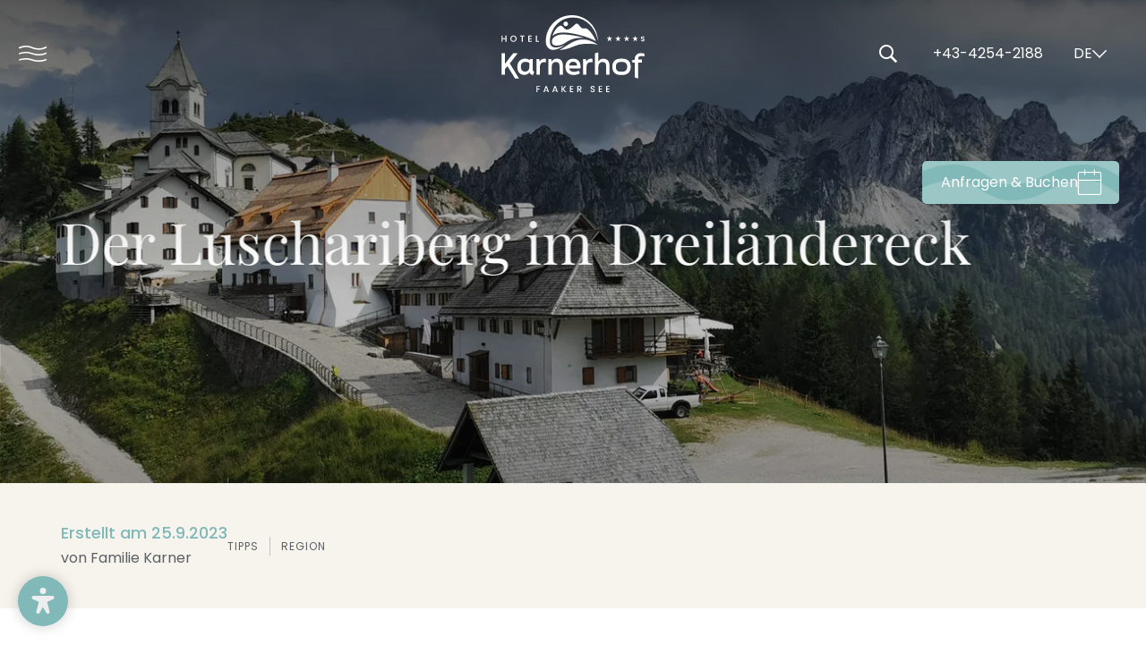

--- FILE ---
content_type: text/html; charset=utf-8
request_url: https://www.karnerhof.com/de/blog/luschariberg
body_size: 21598
content:
<!doctype html>
<html data-n-head-ssr lang="de" data-n-head="%7B%22lang%22:%7B%22ssr%22:%22de%22%7D,%22class%22:%7B%22ssr%22:%5B%5D%7D%7D">
	<head >
		<title>Luschariberg | Monte Lussari | Hotel Karnerhof</title><meta data-n-head="ssr" charset="utf-8"><meta data-n-head="ssr" name="viewport" content="width=device-width, initial-scale=1, shrink-to-fit=no"><meta data-n-head="ssr" data-hid="charset" charset="utf-8"><meta data-n-head="ssr" data-hid="mobile-web-app-capable" name="mobile-web-app-capable" content="yes"><meta data-n-head="ssr" data-hid="apple-mobile-web-app-title" name="apple-mobile-web-app-title" content="Karnerhof"><meta data-n-head="ssr" data-hid="author" name="author" content="Karnerhof"><meta data-n-head="ssr" data-hid="theme-color" name="theme-color" content="#FFFFFF"><meta data-n-head="ssr" data-hid="og:type" name="og:type" property="og:type" content="website"><meta data-n-head="ssr" data-hid="og:site_name" name="og:site_name" property="og:site_name" content="Karnerhof"><meta data-n-head="ssr" data-hid="generator" name="generator" content="TYPO3 CMS x TYPO3PWA"><meta data-n-head="ssr" data-hid="og:title" name="og:title" content="Luschariberg | Monte Lussari | Hotel Karnerhof"><meta data-n-head="ssr" data-hid="description" name="description" content="Entdecken Sie im Urlaub den Luschariberg in den Julischen Alpen und genießen Sie: ✔beeindruckenden Ausblick ✔traditionelle Küche ➔ Jetzt Informieren"><meta data-n-head="ssr" data-hid="og:description" name="og:description" content="Entdecken Sie im Urlaub den Luschariberg in den Julischen Alpen und genießen Sie: ✔beeindruckenden Ausblick ✔traditionelle Küche ➔ Jetzt Informieren"><meta data-n-head="ssr" data-hid="robots" name="robots" content="index,follow"><link data-n-head="ssr" rel="icon" type="image/svg" href="/favicon.svg"><link data-n-head="ssr" rel="manifest" href="/_nuxt/manifest.b45d2194.json" data-hid="manifest"><link data-n-head="ssr" data-hid="Canonical" rel="canonical" href="https://www.karnerhof.com/de/blog/luschariberg"><script data-n-head="ssr" src="/reguest.js"></script><script data-n-head="ssr" src="https://cdn.go-west.tools/widgets/accessibility/ead738e6-6014-4d43-9876-e8e80a7741b0?api_key=wSe6xgL3yzwDn0VIjrFhQkjaY5066k3c2PBYu7opd4iyKms8tjIL90EB0gQkIFUk" async defer></script><script data-n-head="ssr" data-hid="gtm-script">if(!window._gtm_init){window._gtm_init=1;(function(w,n,d,m,e,p){w[d]=(w[d]==1||n[d]=='yes'||n[d]==1||n[m]==1||(w[e]&&w[e][p]&&w[e][p]()))?1:0})(window,navigator,'doNotTrack','msDoNotTrack','external','msTrackingProtectionEnabled');(function(w,d,s,l,x,y){w[x]={};w._gtm_inject=function(i){if(w.doNotTrack||w[x][i])return;w[x][i]=1;w[l]=w[l]||[];w[l].push({'gtm.start':new Date().getTime(),event:'gtm.js'});var f=d.getElementsByTagName(s)[0],j=d.createElement(s);j.async=true;j.src='https://www.googletagmanager.com/gtm.js?id='+i;f.parentNode.insertBefore(j,f);}})(window,document,'script','dataLayer','_gtm_ids','_gtm_inject')}</script><link rel="preload" href="/_nuxt/dd29257.js" as="script"><link rel="preload" href="/_nuxt/bd299ee.js" as="script"><link rel="preload" href="/_nuxt/css/68fb5bc.css" as="style"><link rel="preload" href="/_nuxt/f11a9a6.js" as="script"><link rel="preload" href="/_nuxt/css/33ca758.css" as="style"><link rel="preload" href="/_nuxt/0763464.js" as="script"><link rel="preload" href="/_nuxt/e1e4acf.js" as="script"><link rel="preload" href="/_nuxt/f4a9643.js" as="script"><link rel="preload" href="/_nuxt/css/2707bb6.css" as="style"><link rel="preload" href="/_nuxt/bd962f2.js" as="script"><link rel="preload" href="/_nuxt/8118367.js" as="script"><link rel="stylesheet" href="/_nuxt/css/68fb5bc.css"><link rel="stylesheet" href="/_nuxt/css/33ca758.css"><link rel="stylesheet" href="/_nuxt/css/2707bb6.css">
	</head>
	<body class="blog pid480 root1 cat-17 cat-18" data-n-head="%7B%22class%22:%7B%22ssr%22:%22blog%20pid480%20root1%20cat-17%20cat-18%22%7D%7D">
		<div width="99999" height="99999" style="pointer-events:none;background:#fff;position:absolute;top:0;left:0;width:98vw;height:95vh;overflow:hidden;opacity:.0000003;z-index:99999;font-size:300px;line-height:1em;font-family:sans-serif">
			--------------------------
		</div>
		<noscript data-n-head="ssr" data-hid="gtm-noscript" data-pbody="true"><iframe src="https://www.googletagmanager.com/ns.html?id=GTM-MPS787R&" height="0" width="0" style="display:none;visibility:hidden" title="gtm"></iframe></noscript><div data-server-rendered="true" id="__nuxt"><!----><div id="__layout"><div><header id="header" data-onscrollheight="50" class="block fixed transition-all duration-200 ease-in-out z-50 top-0 left-0 mb-6 w-full bg-white shadow-xs"><div class="headershadow bg-gradient-to-b from-black/50 transition duration-200 ease-in-out absolute top-0 left-0 invisible z-0 w-full leading-8 opacity-0 pointer-events-none lg:visible box-border"></div> <div id="quickformside" class="quickform fixed top-0 left-0 md:right-0 md:left-auto h-full pointer-events-none"><div id="spinner-bg" tabindex="0" class="quickform-toggle cursor-pointer absolute h-48px w-220px left-20px md:right-30px md:left-auto bottom-20px md:bottom-auto md:top-1/4 transition-color duration-500 pointer-events-auto z-50 overflow-hidden rounded-5px bg-primary-hover"><div id="spinner" class="w-[440px] h-full"></div> <div class="inner absolute inset-0 flex items-center justify-center gap-10px px-10px"><span class="text-white font-sans leading-tight">Anfragen &amp; Buchen</span></div></div> <div name="quickform" class="quickform-form z-100 text-header h-full w-full opacity-0 py-0 px-20px md:px-120px transition-all duration-200 ease overflow-hidden bg-secondary/80 backdrop-filter backdrop-blur-10 flex justify-end items-center"><div class="form-card md:max-w-0 w-auto transition-all duration-200 bg-white rounded-3px px-40px py-40px overflow-hidden"><div class="booking-button-text md:whitespace-nowrap"><h3 class="text-primary text-28px font-serif mb-20px">Direktbuchervorteile</h3> <div class="text-base"><ul> 	<li>Bestpreisgarantie</li> 	<li>Exklusive, nur direkt verfügbare Angebote</li> 	<li>Sichere, schnelle und unkomplizierte Buchung</li> 	<li>Persönliche Beratung</li> 	<li>10% auf vor Anreise gebuchte Spa-Anwendungen</li> 	<li>Vergünstigte Zusatzleistungen</li> </ul></div> <div class="flex mobile-only:flex-col gap-20px"><div id="inquiryClick"><a href="/de/service-info/unverbindliche-anfrage" class="btn btn-primary !m-0">
                Unverbindlich anfragen
            </a> <!----> <!----></div> <div><!----> <!----> <a href="https://www.karnerhof.com/buchen?lang=de&amp;filter=true" target="_blank" class="btn btn-secondary !m-0 !w-auto">Zum Bestpreis buchen</a></div></div></div></div></div></div> <nav id="menu" role="navigation" class="h-full sm:absolute sm:top-0 sm:left-0 sm:w-full sm:m-0 z-1"><div class="h-full w-full mobile-only:hidden"></div> <button class="menu-toggle absolute px-30px left-0 lg:px-45px top-0 inline-block text-center text-[0] font-normal cursor-pointer uppercase text-secondary !h-full hover:text-secondary-hover">Menü</button> <div class="menuWrap hidden relative h-screen w-full -z-10 px-20px pt-120px bg-neutral md:p-40px md:pt-30px md:pb-150px md:overflow-auto"><div class="container-lg min-h-full h-auto lg:mx-auto !mobile-only:px-0"><div class="flex flex-col gap-default text-left items-center h-full md:grid md:grid-cols-12"><div class="col-span-7 xl:col-span-5 h-auto md:h-full w-full flex flex-col justify-between gap-default flex-shrink-0"><ul class="menu-lvl-1 w-full mb-0 md:pr-[50%] relative flex flex-col font-Lindenhill"><li id="uid98" class="mb-30px last:mb-0 relative hasSub"><div class="linkwrapper flex justify-start items-center gap-10px"><a href="/de/hotel" class="text-24px md:text-32px text-secondary !no-underline transition-colors underline-offset-8 underline-thickness hover:text-secondary-hover">
                                        Der Karnerhof
                                    </a> <span class="arrow font-iconfont text-secondary transition-all text-base duration-300 transform"> ⌄ </span></div> <div class="submenuWrap md:absolute md:top-0 md:-right-[100%] md:w-full md:h-auto"><ul class="menu-lvl-2 md:pl-30px mobile-only:mt-16px font-sans md:mb-0"><li id="uid550" class="pb-3px"><a href="/de/hotel/neu-2025" class="text-16px md:leading-relaxed text-secondary hover:text-secondary-hover !no-underline">
                                                Neu 2025
                                            </a></li><li id="uid104" class="pb-3px"><a href="/de/hotel/ueberblick" class="text-16px md:leading-relaxed text-secondary hover:text-secondary-hover !no-underline">
                                                Hotel-Überblick
                                            </a></li><li id="uid111" class="pb-3px"><a href="/de/hotel/seemotionen" class="text-16px md:leading-relaxed text-secondary hover:text-secondary-hover !no-underline">
                                                SEEMOTIONEN
                                            </a></li><li id="uid112" class="pb-3px"><a href="/de/hotel/gastgeber" class="text-16px md:leading-relaxed text-secondary hover:text-secondary-hover !no-underline">
                                                Gastgeber &amp; Team
                                            </a></li><li id="uid113" class="pb-3px"><a href="/de/hotel/geschichte" class="text-16px md:leading-relaxed text-secondary hover:text-secondary-hover !no-underline">
                                                Tradition &amp; Geschichte
                                            </a></li><li id="uid114" class="pb-3px"><a href="/de/hotel/kunst" class="text-16px md:leading-relaxed text-secondary hover:text-secondary-hover !no-underline">
                                                Kunst &amp; Design
                                            </a></li><li id="uid115" class="pb-3px"><a href="/de/hotel/webcam" class="text-16px md:leading-relaxed text-secondary hover:text-secondary-hover !no-underline">
                                                Karnerhof live
                                            </a></li><li id="uid120" class="pb-3px"><a href="/de/hotel/fuer-familien" class="text-16px md:leading-relaxed text-secondary hover:text-secondary-hover !no-underline">
                                                Für Familien
                                            </a></li><li id="uid118" class="pb-3px"><a href="/de/hotel/fuer-erholungssuchende" class="text-16px md:leading-relaxed text-secondary hover:text-secondary-hover !no-underline">
                                                Für Erholungssuchende
                                            </a></li><li id="uid109" class="pb-3px"><a href="/de/hotel/fuer-geniesser" class="text-16px md:leading-relaxed text-secondary hover:text-secondary-hover !no-underline">
                                                Für Genießer
                                            </a></li><li id="uid108" class="pb-3px"><a href="/de/hotel/aktivurlaub" class="text-16px md:leading-relaxed text-secondary hover:text-secondary-hover !no-underline">
                                                Für Aktivurlauber
                                            </a></li><li id="uid472" class="pb-3px"><a href="/de/hotel/erlebnisse" class="text-16px md:leading-relaxed text-secondary hover:text-secondary-hover !no-underline">
                                                Erlebnisse
                                            </a></li></ul></div></li><li id="uid82" class="mb-30px last:mb-0 relative hasSub"><div class="linkwrapper flex justify-start items-center gap-10px"><a href="/de/zimmer-angebote" class="text-24px md:text-32px text-secondary !no-underline transition-colors underline-offset-8 underline-thickness hover:text-secondary-hover">
                                        Wohnen &amp; Angebote
                                    </a> <span class="arrow font-iconfont text-secondary transition-all text-base duration-300 transform"> ⌄ </span></div> <div class="submenuWrap md:absolute md:top-0 md:-right-[100%] md:w-full md:h-auto"><ul class="menu-lvl-2 md:pl-30px mobile-only:mt-16px font-sans md:mb-0"><li id="uid48" class="pb-3px hasSub"><a href="/de/zimmer-angebote/zimmer" class="text-16px md:leading-relaxed text-secondary hover:text-secondary-hover !no-underline">
                                                Unsere Zimmer
                                            </a></li><li id="uid35" class="pb-3px hasSub"><a href="/de/zimmer-angebote/angebote" class="text-16px md:leading-relaxed text-secondary hover:text-secondary-hover !no-underline">
                                                Pauschalen &amp; Angebote
                                            </a></li><li id="uid83" class="pb-3px"><a href="/de/zimmer-angebote/direktbuchervorteile" class="text-16px md:leading-relaxed text-secondary hover:text-secondary-hover !no-underline">
                                                Direktbuchervorteile
                                            </a></li><li id="uid86" class="pb-3px"><a href="/de/zimmer-angebote/verwoehnleistungen" class="text-16px md:leading-relaxed text-secondary hover:text-secondary-hover !no-underline">
                                                Verwöhnleistungen
                                            </a></li><li id="uid89" class="pb-3px"><a href="/de/zimmer-angebote/bewertungen" class="text-16px md:leading-relaxed text-secondary hover:text-secondary-hover !no-underline">
                                                Gästebewertungen
                                            </a></li></ul></div></li><li id="uid66" class="mb-30px last:mb-0 relative hasSub"><div class="linkwrapper flex justify-start items-center gap-10px"><a href="/de/kulinarik" class="text-24px md:text-32px text-secondary !no-underline transition-colors underline-offset-8 underline-thickness hover:text-secondary-hover">
                                        Genuss &amp; Gourmet
                                    </a> <span class="arrow font-iconfont text-secondary transition-all text-base duration-300 transform"> ⌄ </span></div> <div class="submenuWrap md:absolute md:top-0 md:-right-[100%] md:w-full md:h-auto"><ul class="menu-lvl-2 md:pl-30px mobile-only:mt-16px font-sans md:mb-0"><li id="uid65" class="pb-3px"><a href="/de/kulinarik/kueche" class="text-16px md:leading-relaxed text-secondary hover:text-secondary-hover !no-underline">
                                                Küchenlinie
                                            </a></li><li id="uid68" class="pb-3px"><a href="/de/kulinarik/halbpension" class="text-16px md:leading-relaxed text-secondary hover:text-secondary-hover !no-underline">
                                                Halbpension
                                            </a></li><li id="uid70" class="pb-3px"><a href="/de/kulinarik/a-la-carte-restaurant" class="text-16px md:leading-relaxed text-secondary hover:text-secondary-hover !no-underline">
                                                À-la-carte-Restaurant
                                            </a></li><li id="uid76" class="pb-3px"><a href="/de/kulinarik/seeterrasse" class="text-16px md:leading-relaxed text-secondary hover:text-secondary-hover !no-underline">
                                                Seeterrasse
                                            </a></li><li id="uid77" class="pb-3px"><a href="/de/kulinarik/bar" class="text-16px md:leading-relaxed text-secondary hover:text-secondary-hover !no-underline">
                                                Bar &amp; Lobby
                                            </a></li><li id="uid78" class="pb-3px"><a href="/de/kulinarik/wein" class="text-16px md:leading-relaxed text-secondary hover:text-secondary-hover !no-underline">
                                                Wein &amp; Getränke
                                            </a></li><li id="uid79" class="pb-3px"><a href="/de/kulinarik/bistro-am-faaker-see" class="text-16px md:leading-relaxed text-secondary hover:text-secondary-hover !no-underline">
                                                Bistro am See
                                            </a></li><li id="uid80" class="pb-3px"><a href="/de/kulinarik/hochzeiten-feiern" class="text-16px md:leading-relaxed text-secondary hover:text-secondary-hover !no-underline">
                                                Hochzeiten &amp; Feiern
                                            </a></li></ul></div></li><li id="uid84" class="mb-30px last:mb-0 relative hasSub"><div class="linkwrapper flex justify-start items-center gap-10px"><a href="/de/wellnesshotel" class="text-24px md:text-32px text-secondary !no-underline transition-colors underline-offset-8 underline-thickness hover:text-secondary-hover">
                                        Spa &amp; See
                                    </a> <span class="arrow font-iconfont text-secondary transition-all text-base duration-300 transform"> ⌄ </span></div> <div class="submenuWrap md:absolute md:top-0 md:-right-[100%] md:w-full md:h-auto"><ul class="menu-lvl-2 md:pl-30px mobile-only:mt-16px font-sans md:mb-0"><li id="uid170" class="pb-3px"><a href="/de/wellnesshotel/wellnessansatz" class="text-16px md:leading-relaxed text-secondary hover:text-secondary-hover !no-underline">
                                                Wellnessansatz
                                            </a></li><li id="uid87" class="pb-3px"><a href="/de/wellnesshotel/seemotionen-spa" class="text-16px md:leading-relaxed text-secondary hover:text-secondary-hover !no-underline">
                                                SeemotionenSPA
                                            </a></li><li id="uid90" class="pb-3px"><a href="/de/wellnesshotel/baumspa" class="text-16px md:leading-relaxed text-secondary hover:text-secondary-hover !no-underline">
                                                LichtquelleSPA
                                            </a></li><li id="uid88" class="pb-3px"><a href="/de/wellnesshotel/pools" class="text-16px md:leading-relaxed text-secondary hover:text-secondary-hover !no-underline">
                                                Infinitypool
                                            </a></li><li id="uid92" class="pb-3px"><a href="/de/wellnesshotel/seebad" class="text-16px md:leading-relaxed text-secondary hover:text-secondary-hover !no-underline">
                                                Seebad
                                            </a></li><li id="uid558" class="pb-3px"><a href="/de/wellnesshotel/sauna" class="text-16px md:leading-relaxed text-secondary hover:text-secondary-hover !no-underline">
                                                Sauna
                                            </a></li><li id="uid93" class="pb-3px"><a href="/de/wellnesshotel/massage-beauty" class="text-16px md:leading-relaxed text-secondary hover:text-secondary-hover !no-underline">
                                                Massage &amp; Beauty
                                            </a></li></ul></div></li><li id="uid91" class="mb-30px last:mb-0 relative hasSub"><div class="linkwrapper flex justify-start items-center gap-10px"><a href="/de/aktivurlaub-kaernten" class="text-24px md:text-32px text-secondary !no-underline transition-colors underline-offset-8 underline-thickness hover:text-secondary-hover">
                                        Bewegen &amp; Beweglichkeit
                                    </a> <span class="arrow font-iconfont text-secondary transition-all text-base duration-300 transform"> ⌄ </span></div> <div class="submenuWrap md:absolute md:top-0 md:-right-[100%] md:w-full md:h-auto"><ul class="menu-lvl-2 md:pl-30px mobile-only:mt-16px font-sans md:mb-0"><li id="uid94" class="pb-3px"><a href="/de/aktivurlaub-kaernten/philosophie" class="text-16px md:leading-relaxed text-secondary hover:text-secondary-hover !no-underline">
                                                Philosophie
                                            </a></li><li id="uid96" class="pb-3px"><a href="/de/wellnesshotel/bewegungsprogramm" class="text-16px md:leading-relaxed text-secondary hover:text-secondary-hover !no-underline">
                                                Bewegungsprogramm
                                            </a></li><li id="uid97" class="pb-3px"><a href="/de/aktivurlaub-kaernten/hotel-mit-yoga-angebot" class="text-16px md:leading-relaxed text-secondary hover:text-secondary-hover !no-underline">
                                                Hotel mit Yoga Angebot
                                            </a></li><li id="uid99" class="pb-3px"><a href="/de/aktivurlaub-kaernten/golfen" class="text-16px md:leading-relaxed text-secondary hover:text-secondary-hover !no-underline">
                                                Golf
                                            </a></li><li id="uid102" class="pb-3px"><a href="/de/aktivurlaub-kaernten/wandern" class="text-16px md:leading-relaxed text-secondary hover:text-secondary-hover !no-underline">
                                                Wandern &amp; Klettern
                                            </a></li><li id="uid116" class="pb-3px"><a href="/de/aktivurlaub-kaernten/radfahren" class="text-16px md:leading-relaxed text-secondary hover:text-secondary-hover !no-underline">
                                                Rad &amp; Mountainbike
                                            </a></li><li id="uid119" class="pb-3px"><a href="/de/aktivurlaub-kaernten/laufen-faaker-see" class="text-16px md:leading-relaxed text-secondary hover:text-secondary-hover !no-underline">
                                                Laufen &amp; Nordic Walking
                                            </a></li><li id="uid121" class="pb-3px"><a href="/de/aktivurlaub-kaernten/tennis-tischtennis" class="text-16px md:leading-relaxed text-secondary hover:text-secondary-hover !no-underline">
                                                Tennis &amp; Tischtennis
                                            </a></li><li id="uid125" class="pb-3px"><a href="/de/aktivurlaub-kaernten/wassersport-faaker-see" class="text-16px md:leading-relaxed text-secondary hover:text-secondary-hover !no-underline">
                                                Wassersport
                                            </a></li><li id="uid466" class="pb-3px"><a href="/de/aktivurlaub-kaernten/eisbaden-und-eisschwimmen" class="text-16px md:leading-relaxed text-secondary hover:text-secondary-hover !no-underline">
                                                Eisbaden und Eisschwimmen
                                            </a></li><li id="uid469" class="pb-3px"><a href="/de/aktivurlaub-kaernten/wim-hof" class="text-16px md:leading-relaxed text-secondary hover:text-secondary-hover !no-underline">
                                                Wim-Hof
                                            </a></li></ul></div></li><li id="uid122" class="mb-30px last:mb-0 relative hasSub"><div class="linkwrapper flex justify-start items-center gap-10px"><a href="/de/region-jahreszeiten" class="text-24px md:text-32px text-secondary !no-underline transition-colors underline-offset-8 underline-thickness hover:text-secondary-hover">
                                        Region &amp; Jahreszeiten
                                    </a> <span class="arrow font-iconfont text-secondary transition-all text-base duration-300 transform"> ⌄ </span></div> <div class="submenuWrap md:absolute md:top-0 md:-right-[100%] md:w-full md:h-auto"><ul class="menu-lvl-2 md:pl-30px mobile-only:mt-16px font-sans md:mb-0"><li id="uid126" class="pb-3px hasSub"><a href="/de/region-jahreszeiten/faaker-see" class="text-16px md:leading-relaxed text-secondary hover:text-secondary-hover !no-underline">
                                                Faaker See
                                            </a></li><li id="uid127" class="pb-3px"><a href="/de/region-jahreszeiten/villach" class="text-16px md:leading-relaxed text-secondary hover:text-secondary-hover !no-underline">
                                                Region Villach
                                            </a></li><li id="uid490" class="pb-3px hasSub"><a href="/de/region-jahreszeiten/kaernten" class="text-16px md:leading-relaxed text-secondary hover:text-secondary-hover !no-underline">
                                                Kärnten
                                            </a></li><li id="uid133" class="pb-3px hasSub"><a href="/de/region-jahreszeiten/alpe-adria-raum" class="text-16px md:leading-relaxed text-secondary hover:text-secondary-hover !no-underline">
                                                Alpe-Adria-Raum
                                            </a></li><li id="uid123" class="pb-3px"><a href="/de/region-jahreszeiten/fruehling" class="text-16px md:leading-relaxed text-secondary hover:text-secondary-hover !no-underline">
                                                Frühling
                                            </a></li><li id="uid136" class="pb-3px"><a href="/de/region-jahreszeiten/sommer" class="text-16px md:leading-relaxed text-secondary hover:text-secondary-hover !no-underline">
                                                Sommer
                                            </a></li><li id="uid137" class="pb-3px"><a href="/de/region-jahreszeiten/herbst" class="text-16px md:leading-relaxed text-secondary hover:text-secondary-hover !no-underline">
                                                Herbst
                                            </a></li><li id="uid138" class="pb-3px"><a href="/de/region-jahreszeiten/weihnachten" class="text-16px md:leading-relaxed text-secondary hover:text-secondary-hover !no-underline">
                                                Advent &amp; Weihnachten
                                            </a></li><li id="uid493" class="pb-3px"><a href="/de/region-jahreszeiten/silvester" class="text-16px md:leading-relaxed text-secondary hover:text-secondary-hover !no-underline">
                                                Silvester &amp; Neujahr
                                            </a></li></ul></div></li><li id="uid22" class="mb-30px last:mb-0 relative hasSub"><div class="linkwrapper flex justify-start items-center gap-10px"><a href="/de/service-info" class="text-24px md:text-32px text-secondary !no-underline transition-colors underline-offset-8 underline-thickness hover:text-secondary-hover">
                                        Service &amp; Info
                                    </a> <span class="arrow font-iconfont text-secondary transition-all text-base duration-300 transform"> ⌄ </span></div> <div class="submenuWrap md:absolute md:top-0 md:-right-[100%] md:w-full md:h-auto"><ul class="menu-lvl-2 md:pl-30px mobile-only:mt-16px font-sans md:mb-0"><li id="uid107" class="pb-3px"><a href="https://www.onepagebooking.com/karnerhof" target="_blank" rel="noopener noreferrer" class="text-16px text-secondary hover:text-secondary-hover !no-underline">Zum Bestpreis buchen</a></li><li id="uid498" class="pb-3px"><a href="https://analytics.trustyou.com/surveys/site/reviews/ty?survey_id=c920f30f-81ac-4ea8-8f7c-011a223eeea0&amp;lang=de" target="_blank" rel="noopener noreferrer" class="text-16px text-secondary hover:text-secondary-hover !no-underline">Bewerten</a></li><li id="uid44" class="pb-3px hasSub"><a href="/de/service-info/unverbindliche-anfrage" class="text-16px md:leading-relaxed text-secondary hover:text-secondary-hover !no-underline">
                                                Unverbindliche Anfrage
                                            </a></li><li id="uid24" class="pb-3px hasSub"><a href="/de/service/kontakt" class="text-16px md:leading-relaxed text-secondary hover:text-secondary-hover !no-underline">
                                                Service &amp; Kontakt
                                            </a></li><li id="uid26" class="pb-3px"><a href="/de/service-info/anreise-faaker-see" class="text-16px md:leading-relaxed text-secondary hover:text-secondary-hover !no-underline">
                                                Anreise
                                            </a></li><li id="uid117" class="pb-3px"><a href="/de/hotel/faq" class="text-16px md:leading-relaxed text-secondary hover:text-secondary-hover !no-underline">
                                                FAQ - Gut zu wissen
                                            </a></li><li id="uid95" class="pb-3px"><a href="/de/seminare-faaker-see" class="text-16px md:leading-relaxed text-secondary hover:text-secondary-hover !no-underline">
                                                Seminare
                                            </a></li><li id="uid59" class="pb-3px"><a href="/de/service/newsletter-anmeldung" class="text-16px md:leading-relaxed text-secondary hover:text-secondary-hover !no-underline">
                                                Newsletter
                                            </a></li><li id="uid100" class="pb-3px"><a href="/de/service-info/karriere" class="text-16px md:leading-relaxed text-secondary hover:text-secondary-hover !no-underline">
                                                Karriere
                                            </a></li><li id="uid103" class="pb-3px hasSub"><a href="/de/service-info/partner" class="text-16px md:leading-relaxed text-secondary hover:text-secondary-hover !no-underline">
                                                Partner
                                            </a></li><li id="uid105" class="pb-3px"><a href="https://voucherbooking.de/karnerhof" target="_blank" rel="noopener noreferrer" class="text-16px text-secondary hover:text-secondary-hover !no-underline">Gutscheine</a></li></ul></div></li><li id="uid171" class="mb-30px last:mb-0 relative hasSub current"><div class="linkwrapper flex justify-start items-center gap-10px"><a href="/de/blog" class="text-24px md:text-32px text-secondary !no-underline transition-colors underline-offset-8 underline-thickness hover:text-secondary-hover nuxt-link-active">
                                        Blog
                                    </a> <span class="arrow font-iconfont text-secondary transition-all text-base duration-300 transform"> ⌄ </span></div> <div class="submenuWrap md:absolute md:top-0 md:-right-[100%] md:w-full md:h-auto"><ul class="menu-lvl-2 md:pl-30px mobile-only:mt-16px font-sans md:mb-0"><li id="uid474" class="pb-3px"><a href="/de/blog/carinthischer-sommer" class="text-16px md:leading-relaxed text-secondary hover:text-secondary-hover !no-underline">
                                                Carinthischer Sommer
                                            </a></li><li id="uid459" class="pb-3px"><a href="/de/blog/der-villacher-kirchtag-ein-brauchtumsfest-der-superlative-in-kaernten" class="text-16px md:leading-relaxed text-secondary hover:text-secondary-hover !no-underline">
                                                Villacher Kirchtag
                                            </a></li><li id="uid544" class="pb-3px"><a href="/de/blog/burgarena-finkenstein" class="text-16px md:leading-relaxed text-secondary hover:text-secondary-hover !no-underline">
                                                Burgarena Finkenstein
                                            </a></li><li id="uid553" class="pb-3px"><a href="/de/blog/muttertag-am-faaker-see" class="text-16px md:leading-relaxed text-secondary hover:text-secondary-hover !no-underline">
                                                Muttertag am Faaker See
                                            </a></li><li id="uid546" class="pb-3px"><a href="/de/blog/weihnachten-und-silvester" class="text-16px md:leading-relaxed text-secondary hover:text-secondary-hover !no-underline">
                                                Weihnachten und Silvester
                                            </a></li><li id="uid545" class="pb-3px"><a href="/de/blog/herbst-mit-der-erlebniscard" class="text-16px md:leading-relaxed text-secondary hover:text-secondary-hover !no-underline">
                                                Herbst mit der ErlebnisCARD
                                            </a></li><li id="uid480" class="pb-3px act"><a href="/de/blog/luschariberg" aria-current="page" class="text-16px md:leading-relaxed text-secondary hover:text-secondary-hover !no-underline nuxt-link-exact-active nuxt-link-active">
                                                Luschariberg
                                            </a></li><li id="uid479" class="pb-3px"><a href="/de/blog/harley-treffen" class="text-16px md:leading-relaxed text-secondary hover:text-secondary-hover !no-underline">
                                                Harley-Treffen
                                            </a></li><li id="uid478" class="pb-3px"><a href="/de/blog/faaker-bauernmarkt" class="text-16px md:leading-relaxed text-secondary hover:text-secondary-hover !no-underline">
                                                Faaker Bauernmarkt
                                            </a></li><li id="uid475" class="pb-3px"><a href="/de/blog/kaerntner-seen" class="text-16px md:leading-relaxed text-secondary hover:text-secondary-hover !no-underline">
                                                Kärntner Seen
                                            </a></li><li id="uid174" class="pb-3px"><a href="/de/blog/kaernten-geniessen-regionale-produzenten-unterstuetzen" class="text-16px md:leading-relaxed text-secondary hover:text-secondary-hover !no-underline">
                                                Kärnten genießen &amp; regionale Produzenten unterstützen
                                            </a></li><li id="uid172" class="pb-3px"><a href="/de/blog/eindruecke-eines-einzigartigen-jahres" class="text-16px md:leading-relaxed text-secondary hover:text-secondary-hover !no-underline">
                                                Eindrücke eines einzigartigen Jahres
                                            </a></li></ul></div></li></ul> <hr class="md:hidden w-full flex-shrink-0"> <div class="links text-24px md:text-32px text-primary bottom-0 bg-neutral font-Lindenhill"><a href="/de/seminare-faaker-see" class="menuLink block !no-underline !mb-10px leading-relaxed text-primary transition-colors hover:text-primary-hover">Seminare</a></div></div> <div class="col-span-5 xl:col-span-3 h-auto w-full md:flex md:h-full md:gap-60px flex-col gap-20px justify-end flex-shrink-0 mobile-only:hidden"><div class="image hidden md:block xl:hidden h-full relative -ml-30px"><picture class="absolute h-full w-full top-0 left-0 transition-opacity duration-300 rounded-3px overflow-hidden duration-600 opacity-0 ease-in"><source data-srcset="/static_processed/ea9d779ddea2e79d6f5371da34b0715b/hotel-karnerhof-am-faaker-see.jpg?{&quot;image&quot;:&quot;https://api.karnerhof.com/static/images/architektur-aussen/karnerhof_63A5077.jpg&quot;,&quot;edits&quot;:{&quot;resize&quot;:{&quot;width&quot;:500,&quot;height&quot;:675,&quot;fit&quot;:&quot;cover&quot;}},&quot;outputFormat&quot;:{&quot;format&quot;:&quot;webp&quot;}}" media="(min-width: 992px) and (max-width: 1301px)"> <source data-srcset="/static_processed/56821964f5f0744d05ed2ae81cc1d433/hotel-karnerhof-am-faaker-see.jpg?{&quot;image&quot;:&quot;https://api.karnerhof.com/static/images/architektur-aussen/karnerhof_63A5077.jpg&quot;,&quot;edits&quot;:{&quot;resize&quot;:{&quot;width&quot;:580,&quot;height&quot;:765,&quot;fit&quot;:&quot;cover&quot;}},&quot;outputFormat&quot;:{&quot;format&quot;:&quot;webp&quot;}}" media="(min-width: 1302px)"> <img data-src="/static_processed/ea9d779ddea2e79d6f5371da34b0715b/hotel-karnerhof-am-faaker-see.jpg?{&quot;image&quot;:&quot;https://api.karnerhof.com/static/images/architektur-aussen/karnerhof_63A5077.jpg&quot;,&quot;edits&quot;:{&quot;resize&quot;:{&quot;width&quot;:500,&quot;height&quot;:675,&quot;fit&quot;:&quot;cover&quot;}},&quot;outputFormat&quot;:{&quot;format&quot;:&quot;webp&quot;}}" height="375" width="500" alt="Hotel Karnerhof am Faaker See" class="object-center object-cover h-full w-full"></picture><picture class="absolute h-full w-full top-0 left-0 transition-opacity duration-300 rounded-3px overflow-hidden duration-600 opacity-0 ease-in"><source data-srcset="/static_processed/9502556f16b504ae06a6752283543331/panoramasuite-hotel-karnerhof.jpg?{&quot;image&quot;:&quot;https://api.karnerhof.com/static/images/zimmer/panoramasuite/Vier-Sterne-Hotel-Karnerhof-Faaker-See-Kaernten-Panoramasuite-Hauptschlafzimmer.jpg&quot;,&quot;edits&quot;:{&quot;extract&quot;:{&quot;top&quot;:0,&quot;left&quot;:840,&quot;width&quot;:1262,&quot;height&quot;:1667},&quot;resize&quot;:{&quot;width&quot;:500,&quot;height&quot;:675,&quot;fit&quot;:&quot;cover&quot;}},&quot;outputFormat&quot;:{&quot;format&quot;:&quot;webp&quot;}}" media="(min-width: 992px) and (max-width: 1301px)"> <source data-srcset="/static_processed/030fa28ded34bc494fa535fb5f0a715d/panoramasuite-hotel-karnerhof.jpg?{&quot;image&quot;:&quot;https://api.karnerhof.com/static/images/zimmer/panoramasuite/Vier-Sterne-Hotel-Karnerhof-Faaker-See-Kaernten-Panoramasuite-Hauptschlafzimmer.jpg&quot;,&quot;edits&quot;:{&quot;extract&quot;:{&quot;top&quot;:0,&quot;left&quot;:845,&quot;width&quot;:1262,&quot;height&quot;:1667},&quot;resize&quot;:{&quot;width&quot;:580,&quot;height&quot;:765,&quot;fit&quot;:&quot;cover&quot;}},&quot;outputFormat&quot;:{&quot;format&quot;:&quot;webp&quot;}}" media="(min-width: 1302px)"> <img data-src="/static_processed/9502556f16b504ae06a6752283543331/panoramasuite-hotel-karnerhof.jpg?{&quot;image&quot;:&quot;https://api.karnerhof.com/static/images/zimmer/panoramasuite/Vier-Sterne-Hotel-Karnerhof-Faaker-See-Kaernten-Panoramasuite-Hauptschlafzimmer.jpg&quot;,&quot;edits&quot;:{&quot;extract&quot;:{&quot;top&quot;:0,&quot;left&quot;:840,&quot;width&quot;:1262,&quot;height&quot;:1667},&quot;resize&quot;:{&quot;width&quot;:500,&quot;height&quot;:675,&quot;fit&quot;:&quot;cover&quot;}},&quot;outputFormat&quot;:{&quot;format&quot;:&quot;webp&quot;}}" height="375" width="500" alt="Panoramasuite Hotel Karnerhof" class="object-center object-cover h-full w-full"></picture><picture class="absolute h-full w-full top-0 left-0 transition-opacity duration-300 rounded-3px overflow-hidden duration-600 opacity-0 ease-in"><source data-srcset="/static_processed/48201b954102e14e26a810f494be49c4/elegantes-paar-beim-essen-mit-gourmet-fleischgericht-rotwein-und-edlem-tischgedeck.jpg?{&quot;image&quot;:&quot;https://api.karnerhof.com/static/images/kulinarik/karnerhof1090.jpg&quot;,&quot;edits&quot;:{&quot;extract&quot;:{&quot;top&quot;:0,&quot;left&quot;:712,&quot;width&quot;:2994,&quot;height&quot;:3992},&quot;resize&quot;:{&quot;width&quot;:500,&quot;height&quot;:675,&quot;fit&quot;:&quot;cover&quot;}},&quot;outputFormat&quot;:{&quot;format&quot;:&quot;webp&quot;}}" media="(min-width: 992px) and (max-width: 1301px)"> <source data-srcset="/static_processed/a32debe9199544426fbc1201a586b325/elegantes-paar-beim-essen-mit-gourmet-fleischgericht-rotwein-und-edlem-tischgedeck.jpg?{&quot;image&quot;:&quot;https://api.karnerhof.com/static/images/kulinarik/karnerhof1090.jpg&quot;,&quot;edits&quot;:{&quot;extract&quot;:{&quot;top&quot;:0,&quot;left&quot;:718,&quot;width&quot;:2994,&quot;height&quot;:3992},&quot;resize&quot;:{&quot;width&quot;:580,&quot;height&quot;:765,&quot;fit&quot;:&quot;cover&quot;}},&quot;outputFormat&quot;:{&quot;format&quot;:&quot;webp&quot;}}" media="(min-width: 1302px)"> <img data-src="/static_processed/48201b954102e14e26a810f494be49c4/elegantes-paar-beim-essen-mit-gourmet-fleischgericht-rotwein-und-edlem-tischgedeck.jpg?{&quot;image&quot;:&quot;https://api.karnerhof.com/static/images/kulinarik/karnerhof1090.jpg&quot;,&quot;edits&quot;:{&quot;extract&quot;:{&quot;top&quot;:0,&quot;left&quot;:712,&quot;width&quot;:2994,&quot;height&quot;:3992},&quot;resize&quot;:{&quot;width&quot;:500,&quot;height&quot;:675,&quot;fit&quot;:&quot;cover&quot;}},&quot;outputFormat&quot;:{&quot;format&quot;:&quot;webp&quot;}}" height="375" width="500" alt="Elegantes Paar beim Essen mit Gourmet-Fleischgericht, Rotwein und edlem Tischgedeck" class="object-center object-cover h-full w-full"></picture><picture class="absolute h-full w-full top-0 left-0 transition-opacity duration-300 rounded-3px overflow-hidden duration-600 opacity-0 ease-in"><source data-srcset="/static_processed/6e9edc51e25543ab0caaf8a1c481f59a/wellness-hotel-karnerhof.jpg?{&quot;image&quot;:&quot;https://api.karnerhof.com/static/images/wellness_pool_saunen/karnerhof_0022.jpg&quot;,&quot;edits&quot;:{&quot;resize&quot;:{&quot;width&quot;:500,&quot;height&quot;:675,&quot;fit&quot;:&quot;cover&quot;}},&quot;outputFormat&quot;:{&quot;format&quot;:&quot;webp&quot;}}" media="(min-width: 992px) and (max-width: 1301px)"> <source data-srcset="/static_processed/aff6dd3a684f26fa823727eed9f22397/wellness-hotel-karnerhof.jpg?{&quot;image&quot;:&quot;https://api.karnerhof.com/static/images/wellness_pool_saunen/karnerhof_0022.jpg&quot;,&quot;edits&quot;:{&quot;resize&quot;:{&quot;width&quot;:580,&quot;height&quot;:765,&quot;fit&quot;:&quot;cover&quot;}},&quot;outputFormat&quot;:{&quot;format&quot;:&quot;webp&quot;}}" media="(min-width: 1302px)"> <img data-src="/static_processed/6e9edc51e25543ab0caaf8a1c481f59a/wellness-hotel-karnerhof.jpg?{&quot;image&quot;:&quot;https://api.karnerhof.com/static/images/wellness_pool_saunen/karnerhof_0022.jpg&quot;,&quot;edits&quot;:{&quot;resize&quot;:{&quot;width&quot;:500,&quot;height&quot;:675,&quot;fit&quot;:&quot;cover&quot;}},&quot;outputFormat&quot;:{&quot;format&quot;:&quot;webp&quot;}}" height="375" width="500" alt="Wellness Hotel Karnerhof" class="object-center object-cover h-full w-full"></picture><picture class="absolute h-full w-full top-0 left-0 transition-opacity duration-300 rounded-3px overflow-hidden duration-600 opacity-0 ease-in"><source data-srcset="/static_processed/9c64c268465984b8b51741bf05b91360/yoga-faaker-see.jpg?{&quot;image&quot;:&quot;https://api.karnerhof.com/static/images/yoga_sport_lagerfeuer/karnerhof_0032.jpg&quot;,&quot;edits&quot;:{&quot;extract&quot;:{&quot;top&quot;:0,&quot;left&quot;:1383,&quot;width&quot;:3864,&quot;height&quot;:5157},&quot;resize&quot;:{&quot;width&quot;:500,&quot;height&quot;:675,&quot;fit&quot;:&quot;cover&quot;}},&quot;outputFormat&quot;:{&quot;format&quot;:&quot;webp&quot;}}" media="(min-width: 992px) and (max-width: 1301px)"> <source data-srcset="/static_processed/b37263019e2f51c0def8a94d4db73307/yoga-faaker-see.jpg?{&quot;image&quot;:&quot;https://api.karnerhof.com/static/images/yoga_sport_lagerfeuer/karnerhof_0032.jpg&quot;,&quot;edits&quot;:{&quot;extract&quot;:{&quot;top&quot;:0,&quot;left&quot;:1422,&quot;width&quot;:3864,&quot;height&quot;:5157},&quot;resize&quot;:{&quot;width&quot;:580,&quot;height&quot;:765,&quot;fit&quot;:&quot;cover&quot;}},&quot;outputFormat&quot;:{&quot;format&quot;:&quot;webp&quot;}}" media="(min-width: 1302px)"> <img data-src="/static_processed/9c64c268465984b8b51741bf05b91360/yoga-faaker-see.jpg?{&quot;image&quot;:&quot;https://api.karnerhof.com/static/images/yoga_sport_lagerfeuer/karnerhof_0032.jpg&quot;,&quot;edits&quot;:{&quot;extract&quot;:{&quot;top&quot;:0,&quot;left&quot;:1383,&quot;width&quot;:3864,&quot;height&quot;:5157},&quot;resize&quot;:{&quot;width&quot;:500,&quot;height&quot;:675,&quot;fit&quot;:&quot;cover&quot;}},&quot;outputFormat&quot;:{&quot;format&quot;:&quot;webp&quot;}}" height="375" width="500" alt="Yoga Faaker See" class="object-center object-cover h-full w-full"></picture><picture class="absolute h-full w-full top-0 left-0 transition-opacity duration-300 rounded-3px overflow-hidden duration-600 opacity-0 ease-in"><source data-srcset="/static_processed/66c3073047d47a682931a922b279c87e/yoga-faaker-see.jpg?{&quot;image&quot;:&quot;https://api.karnerhof.com/static/images/yoga_sport_lagerfeuer/karnerhof_0037.jpg&quot;,&quot;edits&quot;:{&quot;resize&quot;:{&quot;width&quot;:500,&quot;height&quot;:675,&quot;fit&quot;:&quot;cover&quot;}},&quot;outputFormat&quot;:{&quot;format&quot;:&quot;webp&quot;}}" media="(min-width: 992px) and (max-width: 1301px)"> <source data-srcset="/static_processed/1ca35d179b6e52c77629b2016f9eeb17/yoga-faaker-see.jpg?{&quot;image&quot;:&quot;https://api.karnerhof.com/static/images/yoga_sport_lagerfeuer/karnerhof_0037.jpg&quot;,&quot;edits&quot;:{&quot;resize&quot;:{&quot;width&quot;:580,&quot;height&quot;:765,&quot;fit&quot;:&quot;cover&quot;}},&quot;outputFormat&quot;:{&quot;format&quot;:&quot;webp&quot;}}" media="(min-width: 1302px)"> <img data-src="/static_processed/66c3073047d47a682931a922b279c87e/yoga-faaker-see.jpg?{&quot;image&quot;:&quot;https://api.karnerhof.com/static/images/yoga_sport_lagerfeuer/karnerhof_0037.jpg&quot;,&quot;edits&quot;:{&quot;resize&quot;:{&quot;width&quot;:500,&quot;height&quot;:675,&quot;fit&quot;:&quot;cover&quot;}},&quot;outputFormat&quot;:{&quot;format&quot;:&quot;webp&quot;}}" height="375" width="500" alt="Yoga Faaker See" class="object-center object-cover h-full w-full"></picture><picture class="absolute h-full w-full top-0 left-0 transition-opacity duration-300 rounded-3px overflow-hidden duration-600 opacity-0 ease-in"><source data-srcset="/static_processed/a6c86352b72341d1ff1881007a30b385/lavendelbluten-in-weichem-fokus-vor-klarem-blauen-sommerhimmel.jpg?{&quot;image&quot;:&quot;https://api.karnerhof.com/static/images/natur/karnerhof_0025.jpg&quot;,&quot;edits&quot;:{&quot;resize&quot;:{&quot;width&quot;:500,&quot;height&quot;:675,&quot;fit&quot;:&quot;cover&quot;}},&quot;outputFormat&quot;:{&quot;format&quot;:&quot;webp&quot;}}" media="(min-width: 992px) and (max-width: 1301px)"> <source data-srcset="/static_processed/b7cb0aaedef668aa33f4af68175321e4/lavendelbluten-in-weichem-fokus-vor-klarem-blauen-sommerhimmel.jpg?{&quot;image&quot;:&quot;https://api.karnerhof.com/static/images/natur/karnerhof_0025.jpg&quot;,&quot;edits&quot;:{&quot;resize&quot;:{&quot;width&quot;:580,&quot;height&quot;:765,&quot;fit&quot;:&quot;cover&quot;}},&quot;outputFormat&quot;:{&quot;format&quot;:&quot;webp&quot;}}" media="(min-width: 1302px)"> <img data-src="/static_processed/a6c86352b72341d1ff1881007a30b385/lavendelbluten-in-weichem-fokus-vor-klarem-blauen-sommerhimmel.jpg?{&quot;image&quot;:&quot;https://api.karnerhof.com/static/images/natur/karnerhof_0025.jpg&quot;,&quot;edits&quot;:{&quot;resize&quot;:{&quot;width&quot;:500,&quot;height&quot;:675,&quot;fit&quot;:&quot;cover&quot;}},&quot;outputFormat&quot;:{&quot;format&quot;:&quot;webp&quot;}}" height="375" width="500" alt="Lavendelblüten in weichem Fokus vor klarem blauen Sommerhimmel" class="object-center object-cover h-full w-full"></picture><picture class="absolute h-full w-full top-0 left-0 transition-opacity duration-300 rounded-3px overflow-hidden duration-300 opacity-100 ease-out"><!----></picture></div> <LazyHydrate when-visible=""><div class="relative hidden md:block package bg-white -ml-30px p-30px rounded-3px"><h3 class="!mb-10px font-serif text-primary text-28px">36 Stunden Karnerhof</h3> <p class="mb-40px">1 Nacht</p> <div class="flex gap-20px items-center flex-wrap mb-20px"><a href="/de/zimmer-angebote/angebote/36-stunden-karnerhof" class="link w-content">
            Mehr erfahren
        </a></div> <div class="absolute -bottom-20px right-20px bg-highlight rounded-full h-120px w-120px flex flex-col items-center justify-center text-white whitespace-nowrap text-center leading-tight overflow-hidden pointer-events-none p-2"><div><span class="text-12px font-light">von </span> <span class="text-14px font-semibold">€ 372</span></div> <div><span class="text-12px font-light">bis </span> <span class="text-14px font-semibold">€ 543</span></div> <div class="h-1px mx-auto w-30px bg-white my-5px"></div> <div><span class="text-12px font-light">für </span> <span class="text-12px font-light">2 Personen</span></div></div></div></LazyHydrate></div> <div class="image hidden xl:block col-span-4 h-full relative"><picture class="absolute h-full w-full top-0 left-0 transition-opacity duration-300 rounded-3px overflow-hidden duration-600 opacity-0 ease-in"><source data-srcset="/static_processed/b4f6f6e7184e21027a3d49068401e429/hotel-karnerhof-am-faaker-see.jpg?{&quot;image&quot;:&quot;https://api.karnerhof.com/static/images/architektur-aussen/karnerhof_63A5077.jpg&quot;,&quot;edits&quot;:{&quot;resize&quot;:{&quot;width&quot;:345,&quot;height&quot;:675,&quot;fit&quot;:&quot;cover&quot;}},&quot;outputFormat&quot;:{&quot;format&quot;:&quot;webp&quot;}}" media="(min-width: 992px) and (max-width: 1301px)"> <source data-srcset="/static_processed/56821964f5f0744d05ed2ae81cc1d433/hotel-karnerhof-am-faaker-see.jpg?{&quot;image&quot;:&quot;https://api.karnerhof.com/static/images/architektur-aussen/karnerhof_63A5077.jpg&quot;,&quot;edits&quot;:{&quot;resize&quot;:{&quot;width&quot;:580,&quot;height&quot;:765,&quot;fit&quot;:&quot;cover&quot;}},&quot;outputFormat&quot;:{&quot;format&quot;:&quot;webp&quot;}}" media="(min-width: 1302px)"> <img data-src="/static_processed/b4f6f6e7184e21027a3d49068401e429/hotel-karnerhof-am-faaker-see.jpg?{&quot;image&quot;:&quot;https://api.karnerhof.com/static/images/architektur-aussen/karnerhof_63A5077.jpg&quot;,&quot;edits&quot;:{&quot;resize&quot;:{&quot;width&quot;:345,&quot;height&quot;:675,&quot;fit&quot;:&quot;cover&quot;}},&quot;outputFormat&quot;:{&quot;format&quot;:&quot;webp&quot;}}" height="375" width="500" alt="Hotel Karnerhof am Faaker See" class="object-center object-cover h-full w-full"></picture><picture class="absolute h-full w-full top-0 left-0 transition-opacity duration-300 rounded-3px overflow-hidden duration-600 opacity-0 ease-in"><source data-srcset="/static_processed/b22de9962a04b641e2dd3cc7f998b342/panoramasuite-hotel-karnerhof.jpg?{&quot;image&quot;:&quot;https://api.karnerhof.com/static/images/zimmer/panoramasuite/Vier-Sterne-Hotel-Karnerhof-Faaker-See-Kaernten-Panoramasuite-Hauptschlafzimmer.jpg&quot;,&quot;edits&quot;:{&quot;extract&quot;:{&quot;top&quot;:0,&quot;left&quot;:840,&quot;width&quot;:1262,&quot;height&quot;:1667},&quot;resize&quot;:{&quot;width&quot;:345,&quot;height&quot;:675,&quot;fit&quot;:&quot;cover&quot;}},&quot;outputFormat&quot;:{&quot;format&quot;:&quot;webp&quot;}}" media="(min-width: 992px) and (max-width: 1301px)"> <source data-srcset="/static_processed/030fa28ded34bc494fa535fb5f0a715d/panoramasuite-hotel-karnerhof.jpg?{&quot;image&quot;:&quot;https://api.karnerhof.com/static/images/zimmer/panoramasuite/Vier-Sterne-Hotel-Karnerhof-Faaker-See-Kaernten-Panoramasuite-Hauptschlafzimmer.jpg&quot;,&quot;edits&quot;:{&quot;extract&quot;:{&quot;top&quot;:0,&quot;left&quot;:845,&quot;width&quot;:1262,&quot;height&quot;:1667},&quot;resize&quot;:{&quot;width&quot;:580,&quot;height&quot;:765,&quot;fit&quot;:&quot;cover&quot;}},&quot;outputFormat&quot;:{&quot;format&quot;:&quot;webp&quot;}}" media="(min-width: 1302px)"> <img data-src="/static_processed/b22de9962a04b641e2dd3cc7f998b342/panoramasuite-hotel-karnerhof.jpg?{&quot;image&quot;:&quot;https://api.karnerhof.com/static/images/zimmer/panoramasuite/Vier-Sterne-Hotel-Karnerhof-Faaker-See-Kaernten-Panoramasuite-Hauptschlafzimmer.jpg&quot;,&quot;edits&quot;:{&quot;extract&quot;:{&quot;top&quot;:0,&quot;left&quot;:840,&quot;width&quot;:1262,&quot;height&quot;:1667},&quot;resize&quot;:{&quot;width&quot;:345,&quot;height&quot;:675,&quot;fit&quot;:&quot;cover&quot;}},&quot;outputFormat&quot;:{&quot;format&quot;:&quot;webp&quot;}}" height="375" width="500" alt="Panoramasuite Hotel Karnerhof" class="object-center object-cover h-full w-full"></picture><picture class="absolute h-full w-full top-0 left-0 transition-opacity duration-300 rounded-3px overflow-hidden duration-600 opacity-0 ease-in"><source data-srcset="/static_processed/20ab3ae662cfe521fae691b14b452dba/elegantes-paar-beim-essen-mit-gourmet-fleischgericht-rotwein-und-edlem-tischgedeck.jpg?{&quot;image&quot;:&quot;https://api.karnerhof.com/static/images/kulinarik/karnerhof1090.jpg&quot;,&quot;edits&quot;:{&quot;extract&quot;:{&quot;top&quot;:0,&quot;left&quot;:712,&quot;width&quot;:2994,&quot;height&quot;:3992},&quot;resize&quot;:{&quot;width&quot;:345,&quot;height&quot;:675,&quot;fit&quot;:&quot;cover&quot;}},&quot;outputFormat&quot;:{&quot;format&quot;:&quot;webp&quot;}}" media="(min-width: 992px) and (max-width: 1301px)"> <source data-srcset="/static_processed/a32debe9199544426fbc1201a586b325/elegantes-paar-beim-essen-mit-gourmet-fleischgericht-rotwein-und-edlem-tischgedeck.jpg?{&quot;image&quot;:&quot;https://api.karnerhof.com/static/images/kulinarik/karnerhof1090.jpg&quot;,&quot;edits&quot;:{&quot;extract&quot;:{&quot;top&quot;:0,&quot;left&quot;:718,&quot;width&quot;:2994,&quot;height&quot;:3992},&quot;resize&quot;:{&quot;width&quot;:580,&quot;height&quot;:765,&quot;fit&quot;:&quot;cover&quot;}},&quot;outputFormat&quot;:{&quot;format&quot;:&quot;webp&quot;}}" media="(min-width: 1302px)"> <img data-src="/static_processed/20ab3ae662cfe521fae691b14b452dba/elegantes-paar-beim-essen-mit-gourmet-fleischgericht-rotwein-und-edlem-tischgedeck.jpg?{&quot;image&quot;:&quot;https://api.karnerhof.com/static/images/kulinarik/karnerhof1090.jpg&quot;,&quot;edits&quot;:{&quot;extract&quot;:{&quot;top&quot;:0,&quot;left&quot;:712,&quot;width&quot;:2994,&quot;height&quot;:3992},&quot;resize&quot;:{&quot;width&quot;:345,&quot;height&quot;:675,&quot;fit&quot;:&quot;cover&quot;}},&quot;outputFormat&quot;:{&quot;format&quot;:&quot;webp&quot;}}" height="375" width="500" alt="Elegantes Paar beim Essen mit Gourmet-Fleischgericht, Rotwein und edlem Tischgedeck" class="object-center object-cover h-full w-full"></picture><picture class="absolute h-full w-full top-0 left-0 transition-opacity duration-300 rounded-3px overflow-hidden duration-600 opacity-0 ease-in"><source data-srcset="/static_processed/f97501e76d264c1420c68c92d20ff214/wellness-hotel-karnerhof.jpg?{&quot;image&quot;:&quot;https://api.karnerhof.com/static/images/wellness_pool_saunen/karnerhof_0022.jpg&quot;,&quot;edits&quot;:{&quot;resize&quot;:{&quot;width&quot;:345,&quot;height&quot;:675,&quot;fit&quot;:&quot;cover&quot;}},&quot;outputFormat&quot;:{&quot;format&quot;:&quot;webp&quot;}}" media="(min-width: 992px) and (max-width: 1301px)"> <source data-srcset="/static_processed/aff6dd3a684f26fa823727eed9f22397/wellness-hotel-karnerhof.jpg?{&quot;image&quot;:&quot;https://api.karnerhof.com/static/images/wellness_pool_saunen/karnerhof_0022.jpg&quot;,&quot;edits&quot;:{&quot;resize&quot;:{&quot;width&quot;:580,&quot;height&quot;:765,&quot;fit&quot;:&quot;cover&quot;}},&quot;outputFormat&quot;:{&quot;format&quot;:&quot;webp&quot;}}" media="(min-width: 1302px)"> <img data-src="/static_processed/f97501e76d264c1420c68c92d20ff214/wellness-hotel-karnerhof.jpg?{&quot;image&quot;:&quot;https://api.karnerhof.com/static/images/wellness_pool_saunen/karnerhof_0022.jpg&quot;,&quot;edits&quot;:{&quot;resize&quot;:{&quot;width&quot;:345,&quot;height&quot;:675,&quot;fit&quot;:&quot;cover&quot;}},&quot;outputFormat&quot;:{&quot;format&quot;:&quot;webp&quot;}}" height="375" width="500" alt="Wellness Hotel Karnerhof" class="object-center object-cover h-full w-full"></picture><picture class="absolute h-full w-full top-0 left-0 transition-opacity duration-300 rounded-3px overflow-hidden duration-600 opacity-0 ease-in"><source data-srcset="/static_processed/6dc24d4056d8ba49fa0ce718f372aa18/yoga-faaker-see.jpg?{&quot;image&quot;:&quot;https://api.karnerhof.com/static/images/yoga_sport_lagerfeuer/karnerhof_0032.jpg&quot;,&quot;edits&quot;:{&quot;extract&quot;:{&quot;top&quot;:0,&quot;left&quot;:1383,&quot;width&quot;:3864,&quot;height&quot;:5157},&quot;resize&quot;:{&quot;width&quot;:345,&quot;height&quot;:675,&quot;fit&quot;:&quot;cover&quot;}},&quot;outputFormat&quot;:{&quot;format&quot;:&quot;webp&quot;}}" media="(min-width: 992px) and (max-width: 1301px)"> <source data-srcset="/static_processed/b37263019e2f51c0def8a94d4db73307/yoga-faaker-see.jpg?{&quot;image&quot;:&quot;https://api.karnerhof.com/static/images/yoga_sport_lagerfeuer/karnerhof_0032.jpg&quot;,&quot;edits&quot;:{&quot;extract&quot;:{&quot;top&quot;:0,&quot;left&quot;:1422,&quot;width&quot;:3864,&quot;height&quot;:5157},&quot;resize&quot;:{&quot;width&quot;:580,&quot;height&quot;:765,&quot;fit&quot;:&quot;cover&quot;}},&quot;outputFormat&quot;:{&quot;format&quot;:&quot;webp&quot;}}" media="(min-width: 1302px)"> <img data-src="/static_processed/6dc24d4056d8ba49fa0ce718f372aa18/yoga-faaker-see.jpg?{&quot;image&quot;:&quot;https://api.karnerhof.com/static/images/yoga_sport_lagerfeuer/karnerhof_0032.jpg&quot;,&quot;edits&quot;:{&quot;extract&quot;:{&quot;top&quot;:0,&quot;left&quot;:1383,&quot;width&quot;:3864,&quot;height&quot;:5157},&quot;resize&quot;:{&quot;width&quot;:345,&quot;height&quot;:675,&quot;fit&quot;:&quot;cover&quot;}},&quot;outputFormat&quot;:{&quot;format&quot;:&quot;webp&quot;}}" height="375" width="500" alt="Yoga Faaker See" class="object-center object-cover h-full w-full"></picture><picture class="absolute h-full w-full top-0 left-0 transition-opacity duration-300 rounded-3px overflow-hidden duration-600 opacity-0 ease-in"><source data-srcset="/static_processed/bb1f17165950b2904ceef636d8728d4a/yoga-faaker-see.jpg?{&quot;image&quot;:&quot;https://api.karnerhof.com/static/images/yoga_sport_lagerfeuer/karnerhof_0037.jpg&quot;,&quot;edits&quot;:{&quot;resize&quot;:{&quot;width&quot;:345,&quot;height&quot;:675,&quot;fit&quot;:&quot;cover&quot;}},&quot;outputFormat&quot;:{&quot;format&quot;:&quot;webp&quot;}}" media="(min-width: 992px) and (max-width: 1301px)"> <source data-srcset="/static_processed/1ca35d179b6e52c77629b2016f9eeb17/yoga-faaker-see.jpg?{&quot;image&quot;:&quot;https://api.karnerhof.com/static/images/yoga_sport_lagerfeuer/karnerhof_0037.jpg&quot;,&quot;edits&quot;:{&quot;resize&quot;:{&quot;width&quot;:580,&quot;height&quot;:765,&quot;fit&quot;:&quot;cover&quot;}},&quot;outputFormat&quot;:{&quot;format&quot;:&quot;webp&quot;}}" media="(min-width: 1302px)"> <img data-src="/static_processed/bb1f17165950b2904ceef636d8728d4a/yoga-faaker-see.jpg?{&quot;image&quot;:&quot;https://api.karnerhof.com/static/images/yoga_sport_lagerfeuer/karnerhof_0037.jpg&quot;,&quot;edits&quot;:{&quot;resize&quot;:{&quot;width&quot;:345,&quot;height&quot;:675,&quot;fit&quot;:&quot;cover&quot;}},&quot;outputFormat&quot;:{&quot;format&quot;:&quot;webp&quot;}}" height="375" width="500" alt="Yoga Faaker See" class="object-center object-cover h-full w-full"></picture><picture class="absolute h-full w-full top-0 left-0 transition-opacity duration-300 rounded-3px overflow-hidden duration-600 opacity-0 ease-in"><source data-srcset="/static_processed/7a27fba358669180e2cdfc246f931999/lavendelbluten-in-weichem-fokus-vor-klarem-blauen-sommerhimmel.jpg?{&quot;image&quot;:&quot;https://api.karnerhof.com/static/images/natur/karnerhof_0025.jpg&quot;,&quot;edits&quot;:{&quot;resize&quot;:{&quot;width&quot;:345,&quot;height&quot;:675,&quot;fit&quot;:&quot;cover&quot;}},&quot;outputFormat&quot;:{&quot;format&quot;:&quot;webp&quot;}}" media="(min-width: 992px) and (max-width: 1301px)"> <source data-srcset="/static_processed/b7cb0aaedef668aa33f4af68175321e4/lavendelbluten-in-weichem-fokus-vor-klarem-blauen-sommerhimmel.jpg?{&quot;image&quot;:&quot;https://api.karnerhof.com/static/images/natur/karnerhof_0025.jpg&quot;,&quot;edits&quot;:{&quot;resize&quot;:{&quot;width&quot;:580,&quot;height&quot;:765,&quot;fit&quot;:&quot;cover&quot;}},&quot;outputFormat&quot;:{&quot;format&quot;:&quot;webp&quot;}}" media="(min-width: 1302px)"> <img data-src="/static_processed/7a27fba358669180e2cdfc246f931999/lavendelbluten-in-weichem-fokus-vor-klarem-blauen-sommerhimmel.jpg?{&quot;image&quot;:&quot;https://api.karnerhof.com/static/images/natur/karnerhof_0025.jpg&quot;,&quot;edits&quot;:{&quot;resize&quot;:{&quot;width&quot;:345,&quot;height&quot;:675,&quot;fit&quot;:&quot;cover&quot;}},&quot;outputFormat&quot;:{&quot;format&quot;:&quot;webp&quot;}}" height="375" width="500" alt="Lavendelblüten in weichem Fokus vor klarem blauen Sommerhimmel" class="object-center object-cover h-full w-full"></picture><picture class="absolute h-full w-full top-0 left-0 transition-opacity duration-300 rounded-3px overflow-hidden duration-300 opacity-100 ease-out"><!----></picture></div> <nav id="sociallinks" class="md:hidden w-full mb-10px"><ul class="block w-full text-0 leading-0 flex gap-20px flex-wrap mb-0"><li><a href="https://www.instagram.com/hotelkarnerhof/" target="_blank" rel="noopener noreferrer">Instagram</a></li><li><a href="https://www.facebook.com/karnerhof/" target="_blank" rel="noopener noreferrer">Facebook</a></li></ul></nav> <nav id="sitelinks" class="px-0 md:hidden w-full mb-40px"><ul class="mb-0 text-0 leading-0 list-none flex flex-wrap gap-x-20px"><li class="block my-0"><a href="/de/service/impressum" class="transition-colors text-white duration-200 leading-8 ease-in-out text-sm font-normal tracking-wider !no-underline hover:text-white/70">Impressum</a></li><li class="block my-0"><a href="/de/datenschutz" class="transition-colors text-white duration-200 leading-8 ease-in-out text-sm font-normal tracking-wider !no-underline hover:text-white/70">Datenschutz</a></li><li class="block my-0"><a href="/de/barrierefreiheit" class="transition-colors text-white duration-200 leading-8 ease-in-out text-sm font-normal tracking-wider !no-underline hover:text-white/70">Barrierefreiheit</a></li><li class="block my-0"><a href="/de/social-media-stream" class="transition-colors text-white duration-200 leading-8 ease-in-out text-sm font-normal tracking-wider !no-underline hover:text-white/70">Social Media</a></li><li class="block my-0"><a href="/de/agb" class="transition-colors text-white duration-200 leading-8 ease-in-out text-sm font-normal tracking-wider !no-underline hover:text-white/70">AGB</a></li></ul></nav></div></div></div></nav> <div id="headerLinks" class="hidden gap-18px xl:gap-20px absolute top-0 left-90px h-full items-center lg:flex z-1"><a href="/de/region-jahreszeiten/fruehling" class="headerLink !no-underline text-secondary hover:text-secondary-hover transition-colors duration-200 text-16px">Frühlingsurlaub</a><a href="/de/wellnesshotel" class="headerLink !no-underline text-secondary hover:text-secondary-hover transition-colors duration-200 text-16px">Spa &amp; See</a><a href="/de/zimmer-angebote/angebote" class="headerLink !no-underline text-secondary hover:text-secondary-hover transition-colors duration-200 text-16px">Angebote</a><a target="_blank" href="https://voucherbooking.de/karnerhof" class="headerLink !no-underline text-secondary hover:text-secondary-hover transition-colors duration-200 text-16px">Gutscheine</a></div> <div id="brand" class="block absolute top-0 sm:p-[10px] w-22 h-full left-1/2 transform -translate-x-1/2 sm:w-[11.25rem] md:w-[11.25rem] lg:w-[11.25rem] z-10"><a href="/de/" title="Hotel Karnerhof GmbH" class="block w-full text-0 h-full no-underline bg-transparent bg-center bg-no-repeat bg-contain nuxt-link-active">Hotel Karnerhof GmbH</a></div> <div class="absolute flex top-0 z-50 text-0 right-0 h-full text-secondary box-border items-center"><div><div id="searchButton" class="hidden md:block searchbutton h-full transition-all duration-200 relative xs-only:col-span-1 text-center p-2 z-1 outline-none float-left text-xs w-10 md:w-15"><button aria-label="Suche" class="block w-full h-full !bg-transparent"><i class="transition-all duration-200 ease-in-out absolute left-1/2 top-1/2 w-5 h-5"></i> <span class="hidden">Suche</span></button></div> <div id="search" inert="inert" class="transition-all duration-200 ease-in-out md:block md:left-0 md:fixed md:w-full md:h-0 md:overflow-hidden md:bg-secondary"><div class="container relative left-o top-1/2"><form action="/de/service/suche" method="get" autocomplete="off" class="smart-search relative"><input id="tx-smartsearch-sword" type="text" name="q" aria-label="Quickform Search" placeholder="Suchbegriff eingeben" autocomplete="off" value="" class="input-q font-light border-b-2 text-white border-white bg-transparent w-full text-3xl"> <button type="submit" class="submit text-3xl w-full h-full block z-10 w-[56px] h-[56px] no-underline absolute top-0 right-0 cursor-pointer text-center text-white absolute p-0 border-none bg-transparent">🔍</button></form></div></div></div> <a id="hotline" href="tel:+43-4254-2188" class="hotline transition-color duration-200 ease-in-out relative h-full text-secondary md:px-20px md:text-16px items-center !no-underline flex hover:text-secondary-hover">+43-4254-2188</a> <nav id="lang" class="group transition-all duration-200 ease-in-out relative float-left cursor-pointer h-full md:mr-30px"><button aria-label="Language selection" class="flex items-center w-full h-full justify-center gap-10px"><span class="text-secondary uppercase text-16px transition-color duration-200 group-hover:text-secondary-hover">de</span> <span class="hidden md:block font-iconfont transition-all duration-200 text-16px text-secondary">⌄</span></button> <div class="dropdown transition duration-200 ease-in-out invisible opacity-0 ease-in-out absolute right-0 top-full text-secondary p-5 z-1"><ul class="mb-0"><li><a href="/de/blog/luschariberg" class="notranslate !no-underline text-secondary hover:text-secondary-hover text-16px block py-2">
                    Deutsch
                </a></li></ul></div></nav></div></header> <main><div class="media relative parallax w-full overflow-hidden z-0 pt-0 frame h-[75vh]"><div class="canvas absolute w-full h-full left-0 top-0"><div><div class="media-item swiper-slide h-full w-full relative z-0 overflow-hidden transform translate-x-0 translate-y-0"><picture class="objectFit"><source srcset="/static_processed/41e8eb4d25b560713e3424d46a04d653/bergdorf-mit-weisser-alpenkirche-und-hausern-unter-dramatischem-wolkenhimmel.jpg?{&quot;image&quot;:&quot;https://api.karnerhof.com/static/Blog/Luschariberg/Monte_Lussari_veduta_07.jpg&quot;,&quot;edits&quot;:{&quot;resize&quot;:{&quot;width&quot;:767,&quot;height&quot;:991,&quot;fit&quot;:&quot;cover&quot;}},&quot;outputFormat&quot;:{&quot;format&quot;:&quot;webp&quot;}}" media="(max-width: 767px)"> <source srcset="/static_processed/3b17b4fece58529bd09789bc9cac0ed6/bergdorf-mit-weisser-alpenkirche-und-hausern-unter-dramatischem-wolkenhimmel.jpg?{&quot;image&quot;:&quot;https://api.karnerhof.com/static/Blog/Luschariberg/Monte_Lussari_veduta_07.jpg&quot;,&quot;edits&quot;:{&quot;resize&quot;:{&quot;width&quot;:991,&quot;height&quot;:1301,&quot;fit&quot;:&quot;cover&quot;}},&quot;outputFormat&quot;:{&quot;format&quot;:&quot;webp&quot;}}" media="(min-width: 768px) and (max-width: 991px)"> <source srcset="/static_processed/7d9cf21db0b31213ff1871616480174e/bergdorf-mit-weisser-alpenkirche-und-hausern-unter-dramatischem-wolkenhimmel.jpg?{&quot;image&quot;:&quot;https://api.karnerhof.com/static/Blog/Luschariberg/Monte_Lussari_veduta_07.jpg&quot;,&quot;edits&quot;:{&quot;resize&quot;:{&quot;width&quot;:1301,&quot;height&quot;:991,&quot;fit&quot;:&quot;cover&quot;}},&quot;outputFormat&quot;:{&quot;format&quot;:&quot;webp&quot;}}" media="(min-width: 992px) and (max-width: 1301px)"> <source srcset="/static_processed/4280df195d33dad9f83482fa102b67ea/bergdorf-mit-weisser-alpenkirche-und-hausern-unter-dramatischem-wolkenhimmel.jpg?{&quot;image&quot;:&quot;https://api.karnerhof.com/static/Blog/Luschariberg/Monte_Lussari_veduta_07.jpg&quot;,&quot;edits&quot;:{&quot;resize&quot;:{&quot;width&quot;:1920,&quot;height&quot;:1080,&quot;fit&quot;:&quot;cover&quot;}},&quot;outputFormat&quot;:{&quot;format&quot;:&quot;webp&quot;}}" media="(min-width: 1302px)"> <img src="/static_processed/7d9cf21db0b31213ff1871616480174e/bergdorf-mit-weisser-alpenkirche-und-hausern-unter-dramatischem-wolkenhimmel.jpg?{&quot;image&quot;:&quot;https://api.karnerhof.com/static/Blog/Luschariberg/Monte_Lussari_veduta_07.jpg&quot;,&quot;edits&quot;:{&quot;resize&quot;:{&quot;width&quot;:1301,&quot;height&quot;:991,&quot;fit&quot;:&quot;cover&quot;}},&quot;outputFormat&quot;:{&quot;format&quot;:&quot;webp&quot;}}" height="2736" width="3648" alt="Bergdorf mit weißer Alpenkirche und Häusern unter dramatischem Wolkenhimmel" loading="lazy" class="filter brightness-80"></picture> <!----> <!----></div> <div class="container-lg !absolute left-1/2 top-1/2 transform !-translate-x-1/2 !-translate-y-1/2 z-110 flex flex-col justify-center items-start gap-20px h-full text-left"><!----> <div class="media-title"><!----> <h1 class="!text-header text-38px md:text-64px font-serif">Der Luschariberg im Dreiländereck</h1> <!----></div> <!----> <!----> <div class="flex gap-10px md:gap-20px flex-wrap"><!----> <!----></div> <div class="absolute bg-gradient-to-t from-black/20 w-screen bottom-0 left-1/2 !h-1/2 transform -translate-x-1/2 -z-1"></div></div></div></div></div> <div class="bg-neutral w-full mb-60px -mt-80px md:-mt-140px"><div id="attrContainer" class="container-lg h-200px sm:h-140px bottom-0 md:sticky flex justify-start items-center py-12px"><div class="flex h-auto sm:items-center gap-x-45px gap-y-18px flex-row-reverse <sm:flex-col"><div class="blog-tags flex"><div class="blog-tag tag attrItem !text-base flex items-center whitespace-nowrap pr-12px mobile-only:py-8px !mobile-only:text-12px transition-colors duration-500">
                        Tipps
                    </div><div class="blog-tag tag attrItem !text-base flex items-center whitespace-nowrap pr-12px mobile-only:py-8px !mobile-only:text-12px transition-colors duration-500">
                        Region
                    </div></div> <div class="flex flex-col justify-center flex-shrink-0"><span class="attrItem font-medium text-primary text-lg transition-colors duration-500">Erstellt am 25.9.2023</span> <span class="attrItem transition-colors duration-500">von Familie Karner</span></div></div></div></div> <ol id="breadcrumb" itemscope="itemscope" itemtype="http://schema.org/BreadcrumbList" class="frame container hidden w-full mb-6 px-0"><li itemprop="itemListElement" itemscope="itemscope" itemtype="http://schema.org/ListItem" class="italic flex justify-start text-base"><a href="/de/" itemprop="item" class="!no-underline flex nuxt-link-active"><span itemprop="name">Hotel Karnerhof</span> <meta itemprop="position" content="1"></a></li><li itemprop="itemListElement" itemscope="itemscope" itemtype="http://schema.org/ListItem" class="italic flex justify-start text-base"><a href="/de/blog" itemprop="item" class="!no-underline flex nuxt-link-active"><span itemprop="name">Blog</span> <meta itemprop="position" content="2"></a></li><li itemprop="itemListElement" itemscope="itemscope" itemtype="http://schema.org/ListItem" class="italic flex justify-start text-base"><a href="/de/blog/luschariberg" aria-current="page" itemprop="item" class="!no-underline flex nuxt-link-exact-active nuxt-link-active"><span itemprop="name">Luschariberg</span> <meta itemprop="position" content="3"></a></li></ol> <section id="c4687" data-hide="" class="frame frame-type-text container-md frame-space-after-small"><div><LazyHydrate when-visible=""><!----></LazyHydrate> <div><p>Nur eine kurze Autofahrt vom Karnerhof entfernt liegt nahe der italienischen Grenzstadt Tarvis der Luschariberg in den Julischen Alpen. Dieser im Italienischen Monte Santo di Lussari genannte 1790 Meter hohe Berg befindet sich sich im Dreiländereck von Österreich, Slowenien und Italien. Er ist ein beliebtes Wander- und Ausflugsziel, aber auch ein spiritueller Ort, der Besucher mit natürlicher Schönheit und beeindruckenden Ausblicken in seinen Bann zieht.</p>
<p>Es gibt verschiedene Arten, um den Gipfel des Luscharibergs zu erreichen. Einer davon ist der "Weg der Büßer", ein alter Pilgerweg, der sowohl bei Gläubigen als auch bei ganz sekulären Wanderern beliebt ist. Die Strecke ist technisch nicht sehr anspruchsvoll, aber dennoch fordernd genug, um ins Schwitzen zu geraten. Über knapp sechs Kilometern geht es durchgehend steil bergauf über 1000 Höhenmeter. Eine bequemere und schnellere Möglichkeit, die Spitze zu erreichen, ist mit der Bergbahn von Camporosso. Egal, wie man die Spitze des Luscharibergs erreicht, die Aussicht auf die umliegenden Julischen Alpen, Karnischen Alpen und Karawanken ist atemberaubend - die Mühe lohnt sich also.</p>
<p>Jahrhundertelang haben Pilger aus der Region alljährlich den Berg bestiegen, um die berühmte Wallfahrtskirche zu besuchen. Die Geschichte dieses spirituellen Ortes reicht bis ins 14. Jahrhundert zurück, als ein Hirte eine Marienstatue mit einem Jesuskind fand und sie dem örtlichen Pfarrer übergab. Doch immer wieder kehrte die Statue auf mysteriöse Weise an ihren Fundort zurück. Dieses Phänomen führte dazu, dass an dieser Stelle eine Kapelle und später die heutige Kirche gebaut wurden. Beim Betreten der Kirche werden Besucher von einem angenehm dunklen Raum mit dicken Mauern und einem beeindruckenden Dach in Form eines Schiffes empfangen. Im Zentrum des Kirchenschiffs befindet sich die Statue der Maria mit dem offenen Mantel, der die Gläubigen symbolisch umarmt.</p>
<p>Nach einer Wanderung oder einem Besuch in der Kirche kann man sich in einem der gemütlichen Restaurants am Luschariberg verwöhnen lassen. Diese Lokale bieten zumeist traditionelle Gerichte aus der Region Friaul-Julisch Venetien sowie italienische Spezialitäten. Genießen Sie lokale Weine, eine friulanische Jause der hausgemachte Pasta, während Sie den Blick auf die umliegende Berglandschaft genießen.</p>
<p>Der Luschariberg ist auch im Winter sehr beliebt. Das Skigebiet "Monte Lussari / Tarvisio" bietet eine Vielzahl von Pisten für Skifahrer und Snowboarder. Darüber hinaus ist der Berg auch bei Skitourengehern sehr beliebt. Regelmäßig wird die Piste auch nachts beleuchtet, so dass man im Flutlicht den Berg hinunterwedeln kann.</p></div></div></section><section id="c4686" data-hide="" class="frame frame-type-image container-md frame-space-after-small"><LazyHydrate when-visible=""><div><!----> <div data-columns="2" data-images="4" class="ce-gallery">  <div class="grid xs-only:grid-cols-12 sm:grid-flow-col auto-cols-fr"><div class="xs-only:col-span-6"><figure class="image relative"><a href="/static_processed/05a95da9f3a9f0d831edcbc2484e3436/schneebedecktes-alpendorf-mit-kirche-und-skifahrern-in-den-dolomiten.jpg?{&quot;image&quot;:&quot;https://api.karnerhof.com/static/Blog/Luschariberg/Monte_Lussari.jpg&quot;,&quot;edits&quot;:{&quot;resize&quot;:{&quot;width&quot;:1680,&quot;height&quot;:800,&quot;fit&quot;:&quot;inside&quot;}},&quot;outputFormat&quot;:{&quot;format&quot;:&quot;webp&quot;}}" data-rel data-type="image" title="" data-copyright="Alessandro Caproni (https://www.flickr.com/photos/37575130@N02/26888198482)" class="glightbox"><picture><source data-srcset="/static_processed/e9d3f6c9108c7b4746333ff02bb475bd/schneebedecktes-alpendorf-mit-kirche-und-skifahrern-in-den-dolomiten.jpg?{&quot;image&quot;:&quot;https://api.karnerhof.com/static/Blog/Luschariberg/Monte_Lussari.jpg&quot;,&quot;edits&quot;:{&quot;resize&quot;:{&quot;width&quot;:330,&quot;fit&quot;:&quot;cover&quot;}},&quot;outputFormat&quot;:{&quot;format&quot;:&quot;webp&quot;}}" media="(max-width: 767px)"> <source data-srcset="/static_processed/fa67aee9eb60ad893ac2ce35170d2800/schneebedecktes-alpendorf-mit-kirche-und-skifahrern-in-den-dolomiten.jpg?{&quot;image&quot;:&quot;https://api.karnerhof.com/static/Blog/Luschariberg/Monte_Lussari.jpg&quot;,&quot;edits&quot;:{&quot;resize&quot;:{&quot;width&quot;:330,&quot;fit&quot;:&quot;cover&quot;,&quot;height&quot;:185}},&quot;outputFormat&quot;:{&quot;format&quot;:&quot;webp&quot;}}" media="(min-width: 768px) and (max-width: 991px)"> <source data-srcset="/static_processed/17e68e50f06717d52b4b3ae133983f4e/schneebedecktes-alpendorf-mit-kirche-und-skifahrern-in-den-dolomiten.jpg?{&quot;image&quot;:&quot;https://api.karnerhof.com/static/Blog/Luschariberg/Monte_Lussari.jpg&quot;,&quot;edits&quot;:{&quot;resize&quot;:{&quot;width&quot;:555,&quot;fit&quot;:&quot;cover&quot;,&quot;height&quot;:312}},&quot;outputFormat&quot;:{&quot;format&quot;:&quot;webp&quot;}}" media="(min-width: 992px) and (max-width: 1301px)"> <source data-srcset="/static_processed/cbcc6ed2832b310fc9efd395f81412d4/schneebedecktes-alpendorf-mit-kirche-und-skifahrern-in-den-dolomiten.jpg?{&quot;image&quot;:&quot;https://api.karnerhof.com/static/Blog/Luschariberg/Monte_Lussari.jpg&quot;,&quot;edits&quot;:{&quot;resize&quot;:{&quot;width&quot;:775,&quot;fit&quot;:&quot;cover&quot;,&quot;height&quot;:435}},&quot;outputFormat&quot;:{&quot;format&quot;:&quot;webp&quot;}}" media="(min-width: 1302px)"> <img data-src="/static_processed/7beb558f45987b7f632253950797b13f/schneebedecktes-alpendorf-mit-kirche-und-skifahrern-in-den-dolomiten.jpg?{&quot;image&quot;:&quot;https://api.karnerhof.com/static/Blog/Luschariberg/Monte_Lussari.jpg&quot;,&quot;edits&quot;:{&quot;resize&quot;:{&quot;width&quot;:553,&quot;fit&quot;:&quot;cover&quot;,&quot;height&quot;:311}},&quot;outputFormat&quot;:{&quot;format&quot;:&quot;webp&quot;}}" height="1094" width="1600" data-copyright="Alessandro Caproni (https://www.flickr.com/photos/37575130@N02/26888198482)" alt="Schneebedecktes Alpendorf mit Kirche und Skifahrern in den Dolomiten" title=""></picture> <span class="image_zoom">+</span></a> <!----> <!----></figure></div><div class="xs-only:col-span-6"><figure class="image relative"><a href="/static_processed/b64b88f531a8ae08a7c48d154991726c/malerdorf-in-den-alpen-mit-kirchturm-und-panoramablick-unter-blauem-himmel.jpg?{&quot;image&quot;:&quot;https://api.karnerhof.com/static/Blog/Luschariberg/Monte_Lussari_veduta_02.jpg&quot;,&quot;edits&quot;:{&quot;resize&quot;:{&quot;width&quot;:1680,&quot;height&quot;:800,&quot;fit&quot;:&quot;inside&quot;}},&quot;outputFormat&quot;:{&quot;format&quot;:&quot;webp&quot;}}" data-rel data-type="image" title="" data-copyright="Sirleonidas (https://commons.wikimedia.org/wiki/File:Monte_Lussari_veduta_02.jpg)" class="glightbox"><picture><source data-srcset="/static_processed/ed27766a01caf5f05836634fe86a4873/malerdorf-in-den-alpen-mit-kirchturm-und-panoramablick-unter-blauem-himmel.jpg?{&quot;image&quot;:&quot;https://api.karnerhof.com/static/Blog/Luschariberg/Monte_Lussari_veduta_02.jpg&quot;,&quot;edits&quot;:{&quot;resize&quot;:{&quot;width&quot;:330,&quot;fit&quot;:&quot;cover&quot;}},&quot;outputFormat&quot;:{&quot;format&quot;:&quot;webp&quot;}}" media="(max-width: 767px)"> <source data-srcset="/static_processed/a1a0e4cc6bb3f6e7305f1357ebb5832c/malerdorf-in-den-alpen-mit-kirchturm-und-panoramablick-unter-blauem-himmel.jpg?{&quot;image&quot;:&quot;https://api.karnerhof.com/static/Blog/Luschariberg/Monte_Lussari_veduta_02.jpg&quot;,&quot;edits&quot;:{&quot;resize&quot;:{&quot;width&quot;:330,&quot;fit&quot;:&quot;cover&quot;,&quot;height&quot;:185}},&quot;outputFormat&quot;:{&quot;format&quot;:&quot;webp&quot;}}" media="(min-width: 768px) and (max-width: 991px)"> <source data-srcset="/static_processed/96710bb43c0c47dc6bbd6b7ff57595ae/malerdorf-in-den-alpen-mit-kirchturm-und-panoramablick-unter-blauem-himmel.jpg?{&quot;image&quot;:&quot;https://api.karnerhof.com/static/Blog/Luschariberg/Monte_Lussari_veduta_02.jpg&quot;,&quot;edits&quot;:{&quot;resize&quot;:{&quot;width&quot;:555,&quot;fit&quot;:&quot;cover&quot;,&quot;height&quot;:312}},&quot;outputFormat&quot;:{&quot;format&quot;:&quot;webp&quot;}}" media="(min-width: 992px) and (max-width: 1301px)"> <source data-srcset="/static_processed/d44d4c7ac010a100224d4d24baeb2acb/malerdorf-in-den-alpen-mit-kirchturm-und-panoramablick-unter-blauem-himmel.jpg?{&quot;image&quot;:&quot;https://api.karnerhof.com/static/Blog/Luschariberg/Monte_Lussari_veduta_02.jpg&quot;,&quot;edits&quot;:{&quot;resize&quot;:{&quot;width&quot;:775,&quot;fit&quot;:&quot;cover&quot;,&quot;height&quot;:435}},&quot;outputFormat&quot;:{&quot;format&quot;:&quot;webp&quot;}}" media="(min-width: 1302px)"> <img data-src="/static_processed/9979e04abca4079555c2747667048821/malerdorf-in-den-alpen-mit-kirchturm-und-panoramablick-unter-blauem-himmel.jpg?{&quot;image&quot;:&quot;https://api.karnerhof.com/static/Blog/Luschariberg/Monte_Lussari_veduta_02.jpg&quot;,&quot;edits&quot;:{&quot;resize&quot;:{&quot;width&quot;:553,&quot;fit&quot;:&quot;cover&quot;,&quot;height&quot;:311}},&quot;outputFormat&quot;:{&quot;format&quot;:&quot;webp&quot;}}" height="3840" width="5120" data-copyright="Sirleonidas (https://commons.wikimedia.org/wiki/File:Monte_Lussari_veduta_02.jpg)" alt="Malerdorf in den Alpen mit Kirchturm und Panoramablick unter blauem Himmel" title=""></picture> <span class="image_zoom">+</span></a> <!----> <!----></figure></div></div><div class="grid xs-only:grid-cols-12 sm:grid-flow-col auto-cols-fr"><div class="xs-only:col-span-6"><figure class="image relative"><a href="/static_processed/e1e57cb4cb79f973c057848abca4243d/panoramablick-auf-die-alpen-mit-nadelwald-und-nebelverhullten-gipfeln-unter-blauem-himmel.jpg?{&quot;image&quot;:&quot;https://api.karnerhof.com/static/Blog/Luschariberg/Monte_Lussari_veduta_14.jpg&quot;,&quot;edits&quot;:{&quot;resize&quot;:{&quot;width&quot;:1680,&quot;height&quot;:800,&quot;fit&quot;:&quot;inside&quot;}},&quot;outputFormat&quot;:{&quot;format&quot;:&quot;webp&quot;}}" data-rel data-type="image" title="" data-copyright="Sirleonidas (https://commons.wikimedia.org/wiki/File:Monte_Lussari_veduta_14.jpg)" class="glightbox"><picture><source data-srcset="/static_processed/4148f38f7803d9887af11b15c797e487/panoramablick-auf-die-alpen-mit-nadelwald-und-nebelverhullten-gipfeln-unter-blauem-himmel.jpg?{&quot;image&quot;:&quot;https://api.karnerhof.com/static/Blog/Luschariberg/Monte_Lussari_veduta_14.jpg&quot;,&quot;edits&quot;:{&quot;resize&quot;:{&quot;width&quot;:330,&quot;fit&quot;:&quot;cover&quot;}},&quot;outputFormat&quot;:{&quot;format&quot;:&quot;webp&quot;}}" media="(max-width: 767px)"> <source data-srcset="/static_processed/647e9be55aa2629f2a3874162f628493/panoramablick-auf-die-alpen-mit-nadelwald-und-nebelverhullten-gipfeln-unter-blauem-himmel.jpg?{&quot;image&quot;:&quot;https://api.karnerhof.com/static/Blog/Luschariberg/Monte_Lussari_veduta_14.jpg&quot;,&quot;edits&quot;:{&quot;resize&quot;:{&quot;width&quot;:330,&quot;fit&quot;:&quot;cover&quot;,&quot;height&quot;:185}},&quot;outputFormat&quot;:{&quot;format&quot;:&quot;webp&quot;}}" media="(min-width: 768px) and (max-width: 991px)"> <source data-srcset="/static_processed/71080ac927627588c0afb9b36a36ee0d/panoramablick-auf-die-alpen-mit-nadelwald-und-nebelverhullten-gipfeln-unter-blauem-himmel.jpg?{&quot;image&quot;:&quot;https://api.karnerhof.com/static/Blog/Luschariberg/Monte_Lussari_veduta_14.jpg&quot;,&quot;edits&quot;:{&quot;resize&quot;:{&quot;width&quot;:555,&quot;fit&quot;:&quot;cover&quot;,&quot;height&quot;:312}},&quot;outputFormat&quot;:{&quot;format&quot;:&quot;webp&quot;}}" media="(min-width: 992px) and (max-width: 1301px)"> <source data-srcset="/static_processed/b79a4e5fcbf60826727f93b4c5afb958/panoramablick-auf-die-alpen-mit-nadelwald-und-nebelverhullten-gipfeln-unter-blauem-himmel.jpg?{&quot;image&quot;:&quot;https://api.karnerhof.com/static/Blog/Luschariberg/Monte_Lussari_veduta_14.jpg&quot;,&quot;edits&quot;:{&quot;resize&quot;:{&quot;width&quot;:775,&quot;fit&quot;:&quot;cover&quot;,&quot;height&quot;:435}},&quot;outputFormat&quot;:{&quot;format&quot;:&quot;webp&quot;}}" media="(min-width: 1302px)"> <img data-src="/static_processed/8ab33b319f84f1b4830d83ecad96d9ad/panoramablick-auf-die-alpen-mit-nadelwald-und-nebelverhullten-gipfeln-unter-blauem-himmel.jpg?{&quot;image&quot;:&quot;https://api.karnerhof.com/static/Blog/Luschariberg/Monte_Lussari_veduta_14.jpg&quot;,&quot;edits&quot;:{&quot;resize&quot;:{&quot;width&quot;:553,&quot;fit&quot;:&quot;cover&quot;,&quot;height&quot;:311}},&quot;outputFormat&quot;:{&quot;format&quot;:&quot;webp&quot;}}" height="2736" width="3648" data-copyright="Sirleonidas (https://commons.wikimedia.org/wiki/File:Monte_Lussari_veduta_14.jpg)" alt="Panoramablick auf die Alpen mit Nadelwald und nebelverhüllten Gipfeln unter blauem Himmel" title=""></picture> <span class="image_zoom">+</span></a> <!----> <!----></figure></div><div class="xs-only:col-span-6"><figure class="image relative"><a href="/static_processed/e149778579a5ebc6a66a143f0fbec687/alpines-bergdorf-mit-kirchturm-und-panoramablick-auf-grune-gipfel.jpg?{&quot;image&quot;:&quot;https://api.karnerhof.com/static/Blog/Luschariberg/Monte_Santo_di_Lussari_31052008_18.jpg&quot;,&quot;edits&quot;:{&quot;resize&quot;:{&quot;width&quot;:1680,&quot;height&quot;:800,&quot;fit&quot;:&quot;inside&quot;}},&quot;outputFormat&quot;:{&quot;format&quot;:&quot;webp&quot;}}" data-rel data-type="image" title="" class="glightbox"><picture><source data-srcset="/static_processed/3b435ebe6ba039935d8f2102ff369046/alpines-bergdorf-mit-kirchturm-und-panoramablick-auf-grune-gipfel.jpg?{&quot;image&quot;:&quot;https://api.karnerhof.com/static/Blog/Luschariberg/Monte_Santo_di_Lussari_31052008_18.jpg&quot;,&quot;edits&quot;:{&quot;resize&quot;:{&quot;width&quot;:330,&quot;fit&quot;:&quot;cover&quot;}},&quot;outputFormat&quot;:{&quot;format&quot;:&quot;webp&quot;}}" media="(max-width: 767px)"> <source data-srcset="/static_processed/67d2529626cc93aae1f1f5900ee94b35/alpines-bergdorf-mit-kirchturm-und-panoramablick-auf-grune-gipfel.jpg?{&quot;image&quot;:&quot;https://api.karnerhof.com/static/Blog/Luschariberg/Monte_Santo_di_Lussari_31052008_18.jpg&quot;,&quot;edits&quot;:{&quot;resize&quot;:{&quot;width&quot;:330,&quot;fit&quot;:&quot;cover&quot;,&quot;height&quot;:185}},&quot;outputFormat&quot;:{&quot;format&quot;:&quot;webp&quot;}}" media="(min-width: 768px) and (max-width: 991px)"> <source data-srcset="/static_processed/e2fc55bbae1327d1902c0f41e6efc27c/alpines-bergdorf-mit-kirchturm-und-panoramablick-auf-grune-gipfel.jpg?{&quot;image&quot;:&quot;https://api.karnerhof.com/static/Blog/Luschariberg/Monte_Santo_di_Lussari_31052008_18.jpg&quot;,&quot;edits&quot;:{&quot;resize&quot;:{&quot;width&quot;:555,&quot;fit&quot;:&quot;cover&quot;,&quot;height&quot;:312}},&quot;outputFormat&quot;:{&quot;format&quot;:&quot;webp&quot;}}" media="(min-width: 992px) and (max-width: 1301px)"> <source data-srcset="/static_processed/cc30b473a28f67ee85f0c19792959281/alpines-bergdorf-mit-kirchturm-und-panoramablick-auf-grune-gipfel.jpg?{&quot;image&quot;:&quot;https://api.karnerhof.com/static/Blog/Luschariberg/Monte_Santo_di_Lussari_31052008_18.jpg&quot;,&quot;edits&quot;:{&quot;resize&quot;:{&quot;width&quot;:775,&quot;fit&quot;:&quot;cover&quot;,&quot;height&quot;:435}},&quot;outputFormat&quot;:{&quot;format&quot;:&quot;webp&quot;}}" media="(min-width: 1302px)"> <img data-src="/static_processed/d4eee7b83ae68b53fe02e64d66c55ed5/alpines-bergdorf-mit-kirchturm-und-panoramablick-auf-grune-gipfel.jpg?{&quot;image&quot;:&quot;https://api.karnerhof.com/static/Blog/Luschariberg/Monte_Santo_di_Lussari_31052008_18.jpg&quot;,&quot;edits&quot;:{&quot;resize&quot;:{&quot;width&quot;:553,&quot;fit&quot;:&quot;cover&quot;,&quot;height&quot;:311}},&quot;outputFormat&quot;:{&quot;format&quot;:&quot;webp&quot;}}" height="2592" width="3872" alt="Alpines Bergdorf mit Kirchturm und Panoramablick auf grüne Gipfel" title=""></picture> <span class="image_zoom">+</span></a> <!----> <!----></figure></div></div>  </div></div></LazyHydrate></section> <section id="c2067" data-hide="" class="frame frame-type-text container"><div><LazyHydrate when-visible=""><!----></LazyHydrate> <div>

<p><a href="/de/blog" class="btn btn-primary">zurück zur Blog-Übersicht</a></p></div></div></section></main> <div><div id="shortcuts" class="container grid grid-cols-2 !my-60px gap-20px md:grid-cols-4 !md:mt-140px"><a href="/de/hotel/webcam" class="shortcut group"><div class="shortcutIcon group-hover:bg-primary group-hover:text-white">📷</div> <span class="link block w-content">Karnerhof Webcam</span></a> <a href="/de/service-info/karriere" class="shortcut group"><div class="shortcutIcon group-hover:bg-primary group-hover:text-white"></div> <span class="link block w-content">Karriere</span></a> <a href="https://voucherbooking.de/karnerhof" class="shortcut group"><div class="shortcutIcon group-hover:bg-primary group-hover:text-white"></div> <span class="link block w-content">Gutscheine bestellen</span></a> <a href="/de/zimmer-angebote/direktbuchervorteile" class="shortcut group"><div class="shortcutIcon group-hover:bg-primary group-hover:text-white"></div> <span class="link block w-content">Bestpreisgarantie</span></a></div> <footer id="footer" class="md:mx-90px md:mb-10px md:px-30px md:pt-120px md:pb-10px pt-40px pb-30px px-0 m-0 bg-primary rounded-3px"><div class="container-lg mx-auto"><div class="grid md:grid-cols-10 xl:grid-cols-12 !gap-30px !md:gap-y-60px text-left !mb-30px !md:mb-60px"><div class="md:hidden"><h3 class="text-white">Für den Newsletter anmelden</h3> <div class="flex gap-20px <sm:flex-col <sm:mb-6"><button type="button" class="btn btn-light !m-0">zur Anmeldung</button></div></div> <div class="grid grid-cols-2 !gap-x-30px !gap-y-0 h-full md:col-span-6 xl:col-span-4 !mb-0"><a href="/de/zimmer-angebote/zimmer" class="text-white md:border-r-1px border-white/30 h-full pr-30px no-underline transition-colors hover:no-underline hover:text-white/70">Zimmer</a><a href="/de/service-info/anreise-faaker-see" class="text-white md:border-r-1px border-white/30 h-full pr-30px no-underline transition-colors hover:no-underline hover:text-white/70">Lage</a><a href="/de/zimmer-angebote/angebote" class="text-white md:border-r-1px border-white/30 h-full pr-30px no-underline transition-colors hover:no-underline hover:text-white/70">Angebote</a><a href="/de/hotel/faq" class="text-white md:border-r-1px border-white/30 h-full pr-30px no-underline transition-colors hover:no-underline hover:text-white/70">FAQs</a><a href="/de/zimmer-angebote/verwoehnleistungen" class="text-white md:border-r-1px border-white/30 h-full pr-30px no-underline transition-colors hover:no-underline hover:text-white/70">Inklusivleistungen</a><a href="/de/seminare-faaker-see" class="text-white md:border-r-1px border-white/30 h-full pr-30px no-underline transition-colors hover:no-underline hover:text-white/70 mobile-only:pr-0">Seminar</a><a href="/de/zimmer-angebote/direktbuchervorteile" class="text-white md:border-r-1px border-white/30 h-full pr-30px no-underline transition-colors hover:no-underline hover:text-white/70 mobile-only:pr-0">Direktbuchervorteile</a><a href="/de/service-info/karriere" class="text-white md:border-r-1px border-white/30 h-full pr-30px no-underline transition-colors hover:no-underline hover:text-white/70 mobile-only:pr-0">Karriere</a></div> <div class="address xl:border-r-1px border-white/30 pr-30px h-full md:col-span-4 xl:col-span-3 mobile-only:pt-30px mobile-only:pr-0 mobile-only:border-t-1px"><div class="adr0 text-white leading-loose mb-20px">
                        Karnerhofweg 10
                        <br>
                        9580 Drobollach am Faaker See
                        <br>
                        Österreich
                    </div> <div class="adr1 text-white leading-loose"><div class="tel whitespace-nowrap"><span>T </span> <a href="tel:+43-4254-2188" class="text-white no-underline transition-colors hover:no-underline hover:text-white/70 pl-10px font-normal">
                                +43-4254-2188
                            </a></div> <div class="fax whitespace-nowrap"><span class="no-underline hover:no-underline">F </span> <span class="pl-10px">+43-4254-3650</span></div> <div class="mail whitespace-nowrap"><span class="no-underline hover:no-underline">E </span> <a href="mailto:hotel@karnerhof.com" class="text-white no-underline transition-colors hover:no-underline hover:text-white/70 pl-10px font-normal">
                                hotel@karnerhof.com
                            </a></div></div></div> <div class="md:col-span-10 md:order-first xl:col-span-5 xl:pl-60px xl:order-last &lt;md:hidden"><h3 class="text-white">Für den Newsletter anmelden</h3> <div class="flex gap-20px <sm:flex-col <sm:mb-6"><button type="button" class="btn btn-light !m-0">zur Anmeldung</button></div></div> <nav id="sitelinks" class="px-0 md:hidden"><ul class="mb-0 text-0 leading-0 list-none flex flex-wrap gap-x-20px"><li class="block my-0"><a href="/de/service/impressum" class="transition-colors text-white duration-200 leading-8 ease-in-out text-sm font-normal tracking-wider !no-underline hover:text-white/70">Impressum</a></li><li class="block my-0"><a href="/de/datenschutz" class="transition-colors text-white duration-200 leading-8 ease-in-out text-sm font-normal tracking-wider !no-underline hover:text-white/70">Datenschutz</a></li><li class="block my-0"><a href="/de/barrierefreiheit" class="transition-colors text-white duration-200 leading-8 ease-in-out text-sm font-normal tracking-wider !no-underline hover:text-white/70">Barrierefreiheit</a></li><li class="block my-0"><a href="/de/social-media-stream" class="transition-colors text-white duration-200 leading-8 ease-in-out text-sm font-normal tracking-wider !no-underline hover:text-white/70">Social Media</a></li><li class="block my-0"><a href="/de/agb" class="transition-colors text-white duration-200 leading-8 ease-in-out text-sm font-normal tracking-wider !no-underline hover:text-white/70">AGB</a></li></ul></nav> <nav id="sociallinks" class="md:hidden"><ul class="block w-full text-0 leading-0 flex gap-20px flex-wrap mb-0"><li><a href="https://www.instagram.com/hotelkarnerhof/" target="_blank" rel="noopener noreferrer">Instagram</a></li><li><a href="https://www.facebook.com/karnerhof/" target="_blank" rel="noopener noreferrer">Facebook</a></li></ul></nav></div> <div class="border-t-1px border-white/30 flex flex-wrap items-center justify-between gap-20px"><span class="text-12px text-white py-30px">Copyright © 2026 Hotel Karnerhof</span> <div class="flex-wrap items-center gap-20px hidden md:flex"><nav id="sitelinks" class="px-0"><ul class="mb-0 text-0 leading-0 list-none flex flex-wrap gap-x-20px"><li class="block my-0"><a href="/de/service/impressum" class="transition-colors text-white duration-200 leading-8 ease-in-out text-sm font-normal tracking-wider !no-underline hover:text-white/70">Impressum</a></li><li class="block my-0"><a href="/de/datenschutz" class="transition-colors text-white duration-200 leading-8 ease-in-out text-sm font-normal tracking-wider !no-underline hover:text-white/70">Datenschutz</a></li><li class="block my-0"><a href="/de/barrierefreiheit" class="transition-colors text-white duration-200 leading-8 ease-in-out text-sm font-normal tracking-wider !no-underline hover:text-white/70">Barrierefreiheit</a></li><li class="block my-0"><a href="/de/social-media-stream" class="transition-colors text-white duration-200 leading-8 ease-in-out text-sm font-normal tracking-wider !no-underline hover:text-white/70">Social Media</a></li><li class="block my-0"><a href="/de/agb" class="transition-colors text-white duration-200 leading-8 ease-in-out text-sm font-normal tracking-wider !no-underline hover:text-white/70">AGB</a></li></ul></nav> <nav id="sociallinks"><ul class="block w-full text-0 leading-0 flex gap-20px flex-wrap mb-0"><li><a href="https://www.instagram.com/hotelkarnerhof/" target="_blank" rel="noopener noreferrer">Instagram</a></li><li><a href="https://www.facebook.com/karnerhof/" target="_blank" rel="noopener noreferrer">Facebook</a></li></ul></nav></div></div></div></footer> <div id="partner-links" class="container-lg flex items-center justify-center gap-x-12 gap-y-2 mt-30px flex-wrap"><div class="h-40px md:h-60px w-auto flex-shrink-0"><a href="/de/service-info/partner" class="inline-block h-full w-auto"><img data-srcset="https://api.karnerhof.com/static/images/partner-logos/kaernten-seen.png" alt="Kärnten" width="60" height="60" class="filter grayscale-100 opacity-50 transition-all duration-300 h-full w-auto cursor-pointer hover:grayscale-0 hover:opacity-100"></a></div><div class="h-40px md:h-60px w-auto flex-shrink-0"><a href="/de/service-info/partner" class="inline-block h-full w-auto"><img data-srcset="https://api.karnerhof.com/static/images/partner-logos/kaernten-beherbergung.png" alt="Kärnten Beherberung" width="60" height="60" class="filter grayscale-100 opacity-50 transition-all duration-300 h-full w-auto cursor-pointer hover:grayscale-0 hover:opacity-100"></a></div><div class="h-40px md:h-60px w-auto flex-shrink-0"><a href="/de/service-info/partner" class="inline-block h-full w-auto"><img data-srcset="https://api.karnerhof.com/static/images/partner-logos/geniesser-hotels-restaurant.png" alt="Geniesser Hotels" width="60" height="60" class="filter grayscale-100 opacity-50 transition-all duration-300 h-full w-auto cursor-pointer hover:grayscale-0 hover:opacity-100"></a></div><div class="h-40px md:h-60px w-auto flex-shrink-0"><a href="/de/service-info/partner" class="inline-block h-full w-auto"><img data-srcset="https://api.karnerhof.com/static/images/partner-logos/golf-in-austria.png" alt="GIA" width="60" height="60" class="filter grayscale-100 opacity-50 transition-all duration-300 h-full w-auto cursor-pointer hover:grayscale-0 hover:opacity-100"></a></div><div class="h-40px md:h-60px w-auto flex-shrink-0"><a href="/de/service-info/partner" class="inline-block h-full w-auto"><img data-srcset="https://api.karnerhof.com/static/images/partner-logos/global-family-charity-resort.png" alt="Global Family" width="60" height="60" class="filter grayscale-100 opacity-50 transition-all duration-300 h-full w-auto cursor-pointer hover:grayscale-0 hover:opacity-100"></a></div><div class="h-40px md:h-60px w-auto flex-shrink-0"><a href="/de/service-info/partner/efre" class="inline-block h-full w-auto"><img data-srcset="https://api.karnerhof.com/static/images/partner-logos/EFRE2014-4c-Logo2000px_freigestellt.png" alt="EFRE" width="60" height="60" class="filter grayscale-100 opacity-50 transition-all duration-300 h-full w-auto cursor-pointer hover:grayscale-0 hover:opacity-100"></a></div></div></div> <a id="gowest" href="https://www.go-west.at/" title="GO.WEST Communications GmbH - Internetagentur, Salzburg, Österreich" target="_blank" rel="noopener noreferrer" class="block h-12 leading-12 text-xs text-right text-gray-700 !no-underline bg-white"><div class="container-lg text-left">
        made with passion by
        <span class="inline-block overflow-hidden text-0 relative ml-2 text-left align-middle">
            GO.WEST
            <img data-src="/_nuxt/img/gowest.0444863.svg" alt="GO.WEST Communications Gmbh Logo" width="96" height="16" class="inline-block w-24 align-middle"></span></div></a> <div id="hub-messenger-widget" class="hub-messenger-widget"></div></div></div></div><script>window.__NUXT__=(function(a,b,c,d,e,f,g,h,i,j,k,l,m,n,o,p,q,r,s,t,u,v,w,x,y,z,A,B,C,D,E,F,G,H,I,J,K,L,M,N,O,P,Q,R,S,T,U,V,W,X,Y,Z,_,$,aa,ab,ac,ad,ae,af,ag,ah,ai,aj,ak,al,am,an,ao,ap,aq,ar,as,at,au,av,aw,ax,ay,az,aA,aB,aC,aD,aE,aF,aG,aH,aI,aJ,aK,aL,aM,aN,aO,aP,aQ,aR,aS,aT,aU,aV,aW,aX,aY,aZ,a_,a$,ba,bb,bc,bd,be,bf,bg,bh,bi,bj,bk,bl,bm,bn,bo,bp,bq,br,bs,bt,bu,bv,bw,bx,by,bz,bA,bB,bC,bD,bE,bF,bG,bH,bI,bJ,bK,bL,bM,bN,bO,bP,bQ,bR,bS,bT,bU,bV,bW,bX,bY,bZ,b_,b$,ca,cb,cc,cd,ce,cf,cg,ch,ci,cj,ck,cl,cm,cn,co,cp,cq,cr,cs,ct,cu,cv,cw){$.page={id:p,pid:D,title:"Luschariberg \u002F Monte Lussari",type:aa,meta:{title:"Luschariberg | Monte Lussari | Hotel Karnerhof",subtitle:b,abstract:b,description:"Entdecken Sie im Urlaub den Luschariberg in den Julischen Alpen und genießen Sie: ✔beeindruckenden Ausblick ✔traditionelle Küche ➔ Jetzt Informieren",keywords:b,canonical:b,robots:{noIndex:j,noFollow:j}},socialMedia:{ogTitle:b,ogDescription:b,ogImage:[],twitterTitle:b,twitterDescription:b,twitterCard:"summary",twitterImage:[]},resources:{media:[]},categories:[{uid:"18",parent:ab,title:"Tipps"},{uid:"17",parent:ab,title:"Region"}],editorial:{author:b,authorEmail:b},navigation:{slug:"\u002Fblog\u002Fluschariberg",navTitle:A,target:b,noSearch:m},breadcrumbs:[{title:ac,link:ad,target:b,active:d,current:a,spacer:a},{title:Q,link:R,target:b,active:d,current:a,spacer:a},{title:A,link:q,target:b,active:d,current:d,spacer:a}],cache:{timeout:b,tags:b},appearance:{layout:"layout-0",backendLayout:ae,backendLayoutNextLevel:b,newUntil:m},l10n:{languageId:a},system:{tstamp:1750242709,crdate:1695675999,starttime:a,endtime:a,feGroup:b,sorting:1025},rootPid:B,brandname:af,bodyclass:"blog pid480 root1 cat-17 cat-18",summary:b,subtitle:b,sitelinks:[{title:"Impressum",link:"\u002Fde\u002Fservice\u002Fimpressum",target:b,active:a,current:a,spacer:a},{title:"Datenschutz",link:ag,target:b,active:a,current:a,spacer:a},{title:"Barrierefreiheit",link:"\u002Fde\u002Fbarrierefreiheit",target:b,active:a,current:a,spacer:a},{title:"Social Media",link:"\u002Fde\u002Fsocial-media-stream",target:b,active:a,current:a,spacer:a},{title:"AGB",link:"\u002Fde\u002Fagb",target:b,active:a,current:a,spacer:a}],sociallinks:[{title:"Instagram",link:"https:\u002F\u002Fwww.instagram.com\u002Fhotelkarnerhof\u002F",target:l,active:a,current:a,spacer:a},{title:"Facebook",link:"https:\u002F\u002Fwww.facebook.com\u002Fkarnerhof\u002F",target:l,active:a,current:a,spacer:a}],partnerlinks:[{title:ah,link:s,target:l,active:a,current:a,spacer:a,media:[{publicUrl:ai,properties:{title:c,alternative:"Kärnten Tourismus-Logo mit Villach, Faaker See und Ossiacher See",description:c,mimeType:t,type:f,filename:"kaernten-seen.png",originalUrl:ai,uidLocal:1117,fileReferenceUid:1834,size:aj,link:c,dimensions:{width:ak,height:k},cropDimensions:{width:ak,height:k},crop:{xs:{cropArea:{x:a,y:a,width:d,height:d},selectedRatio:e,focusArea:c},sm:{cropArea:{x:a,y:a,width:d,height:d},selectedRatio:e,focusArea:c},md:{cropArea:{x:a,y:a,width:d,height:d},selectedRatio:e,focusArea:c},lg:{cropArea:{x:a,y:a,width:d,height:d},selectedRatio:e,focusArea:c}},autoplay:c,extension:u,categories:[],copyright:b}}]},{title:"Kärnten Beherberung",link:s,target:l,active:a,current:a,spacer:a,media:[{publicUrl:al,properties:{title:c,alternative:"Qualitätssiegel Kärnten Beherbergung mit goldener Auszeichnung und Schleife",description:c,mimeType:t,type:f,filename:"kaernten-beherbergung.png",originalUrl:al,uidLocal:1123,fileReferenceUid:1836,size:aj,link:c,dimensions:{width:S,height:k},cropDimensions:{width:S,height:k},crop:{xs:{cropArea:{x:a,y:a,width:d,height:d},selectedRatio:e,focusArea:c},sm:{cropArea:{x:a,y:a,width:d,height:d},selectedRatio:e,focusArea:c},md:{cropArea:{x:a,y:a,width:d,height:d},selectedRatio:e,focusArea:c},lg:{cropArea:{x:a,y:a,width:d,height:d},selectedRatio:e,focusArea:c}},autoplay:c,extension:u,categories:[],copyright:b}}]},{title:"Geniesser Hotels",link:s,target:l,active:a,current:a,spacer:a,media:[{publicUrl:am,properties:{title:c,alternative:"Logo der Genießer Hotels & Restaurants mit stilisierter Kuppel und rotem Punkt",description:c,mimeType:t,type:f,filename:"geniesser-hotels-restaurant.png",originalUrl:am,uidLocal:1116,fileReferenceUid:1838,size:"11 KB",link:c,dimensions:{width:an,height:k},cropDimensions:{width:an,height:k},crop:{xs:{cropArea:{x:a,y:a,width:d,height:d},selectedRatio:e,focusArea:c},sm:{cropArea:{x:a,y:a,width:d,height:d},selectedRatio:e,focusArea:c},md:{cropArea:{x:a,y:a,width:d,height:d},selectedRatio:e,focusArea:c},lg:{cropArea:{x:a,y:a,width:d,height:d},selectedRatio:e,focusArea:c}},autoplay:c,extension:u,categories:[],copyright:b}}]},{title:"GIA",link:s,target:l,active:a,current:a,spacer:a,media:[{publicUrl:ao,properties:{title:c,alternative:"Golf in Austria Logo mit stilisiertem Golfball und grünem Diamant",description:c,mimeType:t,type:f,filename:"golf-in-austria.png",originalUrl:ao,uidLocal:1122,fileReferenceUid:1840,size:"17 KB",link:c,dimensions:{width:ap,height:k},cropDimensions:{width:ap,height:k},crop:{xs:{cropArea:{x:a,y:a,width:d,height:d},selectedRatio:e,focusArea:c},sm:{cropArea:{x:a,y:a,width:d,height:d},selectedRatio:e,focusArea:c},md:{cropArea:{x:a,y:a,width:d,height:d},selectedRatio:e,focusArea:c},lg:{cropArea:{x:a,y:a,width:d,height:d},selectedRatio:e,focusArea:c}},autoplay:c,extension:u,categories:[],copyright:b}}]},{title:"Global Family",link:s,target:l,active:a,current:a,spacer:a,media:[{publicUrl:aq,properties:{title:c,alternative:"Logo von Global Family Charity Resort mit drei schwarzen Steinen über dem Text",description:c,mimeType:t,type:f,filename:"global-family-charity-resort.png",originalUrl:aq,uidLocal:1118,fileReferenceUid:1844,size:"16 KB",link:c,dimensions:{width:ar,height:k},cropDimensions:{width:ar,height:k},crop:{xs:{cropArea:{x:a,y:a,width:d,height:d},selectedRatio:e,focusArea:c},sm:{cropArea:{x:a,y:a,width:d,height:d},selectedRatio:e,focusArea:c},md:{cropArea:{x:a,y:a,width:d,height:d},selectedRatio:e,focusArea:c},lg:{cropArea:{x:a,y:a,width:d,height:d},selectedRatio:e,focusArea:c}},autoplay:c,extension:u,categories:[],copyright:b}}]},{title:as,link:at,target:l,active:a,current:a,spacer:a,media:[{publicUrl:au,properties:{title:c,alternative:"EU EFRE-Logo für Investitionen in Wachstum und Beschäftigung in Österreich",description:c,mimeType:t,type:f,filename:"EFRE2014-4c-Logo2000px_freigestellt.png",originalUrl:au,uidLocal:1121,fileReferenceUid:1830,size:"49 KB",link:c,dimensions:{width:av,height:aw},cropDimensions:{width:av,height:aw},crop:{xs:{cropArea:{x:a,y:a,width:d,height:d},selectedRatio:e,focusArea:c},sm:{cropArea:{x:a,y:a,width:d,height:d},selectedRatio:e,focusArea:c},md:{cropArea:{x:a,y:a,width:d,height:d},selectedRatio:e,focusArea:c},lg:{cropArea:{x:a,y:a,width:d,height:d},selectedRatio:e,focusArea:c}},autoplay:c,extension:u,categories:[],copyright:b}}]}],address:{company:af,company_sub:b,city:"Drobollach am Faaker See",zip:"9580",street:"Karnerhofweg 10",country:"Austria",phone:"+43-4254-2188",fax:"+43-4254-3650",email:"hotel@karnerhof.com"},dataprotection:{type:v,url:ag,target:b,title:b,class:b,link:"Datenschutzerklärung",aTagParams:b},searchpid:{type:v,url:"\u002Fde\u002Fservice\u002Fsuche",target:b,title:b,class:b,link:"Suche",aTagParams:b},inquirypid:{type:v,url:ax,target:b,title:b,class:b,link:ay,aTagParams:b},sectionContentAbstract:{image1:[{publicUrl:E,properties:{title:c,alternative:az,description:c,mimeType:g,type:f,filename:aA,originalUrl:E,uidLocal:aB,fileReferenceUid:4258,size:T,link:c,dimensions:{width:w,height:x},cropDimensions:{width:w,height:x},crop:{xs:{cropArea:{x:a,y:a,width:d,height:d},selectedRatio:e,focusArea:c},sm:{cropArea:{x:a,y:a,width:d,height:d},selectedRatio:e,focusArea:c},md:{cropArea:{x:a,y:a,width:d,height:d},selectedRatio:e,focusArea:c},lg:{cropArea:{x:a,y:a,width:d,height:d},selectedRatio:e,focusArea:c}},autoplay:c,extension:h,categories:[],copyright:aC}}],image2:[],image3:[],image4:[],referenceUrl:b,attr1:"25.9.2023",attr2:"Familie Karner",attr3:b,attr4:b,attr5:b,attr6:b,attr7:b,attr8:b},headerLinks:[{title:"Frühlingsurlaub",link:aD,target:b,active:a,current:a,spacer:a,uid:146},{title:aE,link:aF,target:b,active:a,current:a,spacer:a,uid:147},{title:aG,link:F,target:b,active:a,current:a,spacer:a,uid:56},{title:aH,link:aI,target:b,active:a,current:a,spacer:a,uid:148}],menuLinks:[{title:aJ,link:U,target:b,active:a,current:a,spacer:a,uid:55}],footerLinks:[{title:"Zimmer",link:V,target:b,active:a,current:a,spacer:a,uid:160},{title:"Lage",link:aK,target:b,active:a,current:a,spacer:a,uid:260},{title:aG,link:F,target:b,active:a,current:a,spacer:a,uid:258},{title:"FAQs",link:aL,target:b,active:a,current:a,spacer:a,uid:58},{title:"Inklusivleistungen",link:aM,target:b,active:a,current:a,spacer:a,uid:156},{title:"Seminar",link:U,target:b,active:a,current:a,spacer:a,uid:158},{title:W,link:aN,target:b,active:a,current:a,spacer:a,uid:262},{title:aO,link:aP,target:b,active:a,current:a,spacer:a,uid:264}],roomOverviewLink:{type:v,url:V,target:b,title:b,class:b,link:"Die Zimmer im Hotel Karnerhof am Faaker See.",aTagParams:b},packageOverviewLink:{type:v,url:F,target:b,title:b,class:b,link:"Arrangements &amp; Pauschalangebote",aTagParams:b},bookingPage:{type:"url",url:aQ,target:b,title:b,class:b,link:aQ,aTagParams:b},newsletterPage:{type:v,url:aR,target:b,title:b,class:b,link:"Newsletter-Anmeldung",aTagParams:b}};$.content={colPos50:[{id:4688,pid:p,type:"dce_media_image",colPos:aS,categories:b,appearance:{layout:m,frameClass:X,spaceBefore:b,spaceAfter:b,gutter:o,hideBreakpoints:b},content:{header:b,subheader:b,headerLayout:a,headerPosition:b,headerLink:b,summary:b,flexform:{settings:{image:B,globalTextOverlay:B,overlaySummary:b,overlayTitle:"Der Luschariberg im Dreiländereck",overlaySubtitle:b,overlayLinktext:b,overlayLink:b}},image:[{publicUrl:E,properties:{title:c,alternative:az,description:c,mimeType:g,type:f,filename:aA,originalUrl:E,uidLocal:aB,fileReferenceUid:4257,size:T,link:c,dimensions:{width:w,height:x},cropDimensions:{width:w,height:x},crop:{xs:{cropArea:{x:a,y:a,width:d,height:d},selectedRatio:e,focusArea:c},sm:{cropArea:{x:a,y:a,width:d,height:d},selectedRatio:e,focusArea:c},md:{cropArea:{x:a,y:a,width:d,height:d},selectedRatio:e,focusArea:c},lg:{cropArea:{x:a,y:a,width:d,height:d},selectedRatio:e,focusArea:c}},autoplay:c,extension:h,categories:[],copyright:aC}}]}}],colPos0:[{id:4687,pid:p,type:aT,colPos:a,categories:b,appearance:{layout:m,frameClass:aU,spaceBefore:b,spaceAfter:aV,gutter:o,hideBreakpoints:b},content:{header:b,subheader:b,headerLayout:a,headerPosition:b,headerLink:b,summary:b,bodytext:"\u003Cp\u003ENur eine kurze Autofahrt vom Karnerhof entfernt liegt nahe der italienischen Grenzstadt Tarvis der Luschariberg in den Julischen Alpen. Dieser im Italienischen Monte Santo di Lussari genannte 1790 Meter hohe Berg befindet sich sich im Dreiländereck von Österreich, Slowenien und Italien. Er ist ein beliebtes Wander- und Ausflugsziel, aber auch ein spiritueller Ort, der Besucher mit natürlicher Schönheit und beeindruckenden Ausblicken in seinen Bann zieht.\u003C\u002Fp\u003E\n\u003Cp\u003EEs gibt verschiedene Arten, um den Gipfel des Luscharibergs zu erreichen. Einer davon ist der \"Weg der Büßer\", ein alter Pilgerweg, der sowohl bei Gläubigen als auch bei ganz sekulären Wanderern beliebt ist. Die Strecke ist technisch nicht sehr anspruchsvoll, aber dennoch fordernd genug, um ins Schwitzen zu geraten. Über knapp sechs Kilometern geht es durchgehend steil bergauf über 1000 Höhenmeter. Eine bequemere und schnellere Möglichkeit, die Spitze zu erreichen, ist mit der Bergbahn von Camporosso. Egal, wie man die Spitze des Luscharibergs erreicht, die Aussicht auf die umliegenden Julischen Alpen, Karnischen Alpen und Karawanken ist atemberaubend - die Mühe lohnt sich also.\u003C\u002Fp\u003E\n\u003Cp\u003EJahrhundertelang haben Pilger aus der Region alljährlich den Berg bestiegen, um die berühmte Wallfahrtskirche zu besuchen. Die Geschichte dieses spirituellen Ortes reicht bis ins 14. Jahrhundert zurück, als ein Hirte eine Marienstatue mit einem Jesuskind fand und sie dem örtlichen Pfarrer übergab. Doch immer wieder kehrte die Statue auf mysteriöse Weise an ihren Fundort zurück. Dieses Phänomen führte dazu, dass an dieser Stelle eine Kapelle und später die heutige Kirche gebaut wurden. Beim Betreten der Kirche werden Besucher von einem angenehm dunklen Raum mit dicken Mauern und einem beeindruckenden Dach in Form eines Schiffes empfangen. Im Zentrum des Kirchenschiffs befindet sich die Statue der Maria mit dem offenen Mantel, der die Gläubigen symbolisch umarmt.\u003C\u002Fp\u003E\n\u003Cp\u003ENach einer Wanderung oder einem Besuch in der Kirche kann man sich in einem der gemütlichen Restaurants am Luschariberg verwöhnen lassen. Diese Lokale bieten zumeist traditionelle Gerichte aus der Region Friaul-Julisch Venetien sowie italienische Spezialitäten. Genießen Sie lokale Weine, eine friulanische Jause der hausgemachte Pasta, während Sie den Blick auf die umliegende Berglandschaft genießen.\u003C\u002Fp\u003E\n\u003Cp\u003EDer Luschariberg ist auch im Winter sehr beliebt. Das Skigebiet \"Monte Lussari \u002F Tarvisio\" bietet eine Vielzahl von Pisten für Skifahrer und Snowboarder. Darüber hinaus ist der Berg auch bei Skitourengehern sehr beliebt. Regelmäßig wird die Piste auch nachts beleuchtet, so dass man im Flutlicht den Berg hinunterwedeln kann.\u003C\u002Fp\u003E"}},{id:4686,pid:p,type:f,colPos:a,categories:b,appearance:{layout:m,frameClass:aU,spaceBefore:b,spaceAfter:aV,gutter:o,hideBreakpoints:b},content:{header:b,subheader:b,headerLayout:a,headerPosition:b,headerLink:b,summary:b,enlargeImageOnClick:Y,gallery:{position:{horizontal:"center",vertical:"above",noWrap:j},width:600,count:{files:4,columns:C,rows:C},columnSpacing:10,border:{enabled:j,width:C,padding:a},rows:{"1":{columns:{"1":{publicUrl:aW,properties:{title:c,alternative:"Schneebedecktes Alpendorf mit Kirche und Skifahrern in den Dolomiten",description:c,mimeType:g,type:f,filename:"Monte_Lussari.jpg",originalUrl:aW,uidLocal:1665,fileReferenceUid:4259,size:"863 KB",link:c,dimensions:{width:aX,height:aY},cropDimensions:{width:aX,height:aY},crop:{xs:{cropArea:{x:a,y:a,width:d,height:d},selectedRatio:e,focusArea:c},sm:{cropArea:{x:a,y:a,width:d,height:d},selectedRatio:e,focusArea:c},md:{cropArea:{x:a,y:a,width:d,height:d},selectedRatio:e,focusArea:c},lg:{cropArea:{x:a,y:a,width:d,height:d},selectedRatio:e,focusArea:c}},autoplay:c,extension:h,categories:[],copyright:"Alessandro Caproni (https:\u002F\u002Fwww.flickr.com\u002Fphotos\u002F37575130@N02\u002F26888198482)"}},"2":{publicUrl:aZ,properties:{title:c,alternative:"Malerdorf in den Alpen mit Kirchturm und Panoramablick unter blauem Himmel",description:c,mimeType:g,type:f,filename:"Monte_Lussari_veduta_02.jpg",originalUrl:aZ,uidLocal:1669,fileReferenceUid:4260,size:"7 MB",link:c,dimensions:{width:a_,height:a$},cropDimensions:{width:a_,height:a$},crop:{xs:{cropArea:{x:a,y:a,width:d,height:d},selectedRatio:e,focusArea:c},sm:{cropArea:{x:a,y:a,width:d,height:d},selectedRatio:e,focusArea:c},md:{cropArea:{x:a,y:a,width:d,height:d},selectedRatio:e,focusArea:c},lg:{cropArea:{x:a,y:a,width:d,height:d},selectedRatio:e,focusArea:c}},autoplay:c,extension:h,categories:[],copyright:"Sirleonidas (https:\u002F\u002Fcommons.wikimedia.org\u002Fwiki\u002FFile:Monte_Lussari_veduta_02.jpg)"}}}},"2":{columns:{"1":{publicUrl:ba,properties:{title:c,alternative:"Panoramablick auf die Alpen mit Nadelwald und nebelverhüllten Gipfeln unter blauem Himmel",description:c,mimeType:g,type:f,filename:"Monte_Lussari_veduta_14.jpg",originalUrl:ba,uidLocal:Z,fileReferenceUid:4261,size:G,link:c,dimensions:{width:w,height:x},cropDimensions:{width:w,height:x},crop:{xs:{cropArea:{x:a,y:a,width:d,height:d},selectedRatio:e,focusArea:c},sm:{cropArea:{x:a,y:a,width:d,height:d},selectedRatio:e,focusArea:c},md:{cropArea:{x:a,y:a,width:d,height:d},selectedRatio:e,focusArea:c},lg:{cropArea:{x:a,y:a,width:d,height:d},selectedRatio:e,focusArea:c}},autoplay:c,extension:h,categories:[],copyright:"Sirleonidas (https:\u002F\u002Fcommons.wikimedia.org\u002Fwiki\u002FFile:Monte_Lussari_veduta_14.jpg)"}},"2":{publicUrl:bb,properties:{title:c,alternative:"Alpines Bergdorf mit Kirchturm und Panoramablick auf grüne Gipfel",description:c,mimeType:g,type:f,filename:"Monte_Santo_di_Lussari_31052008_18.jpg",originalUrl:bb,uidLocal:1666,fileReferenceUid:4262,size:G,link:c,dimensions:{width:bc,height:bd},cropDimensions:{width:bc,height:bd},crop:{xs:{cropArea:{x:a,y:a,width:d,height:d},selectedRatio:e,focusArea:c},sm:{cropArea:{x:a,y:a,width:d,height:d},selectedRatio:e,focusArea:c},md:{cropArea:{x:a,y:a,width:d,height:d},selectedRatio:e,focusArea:c},lg:{cropArea:{x:a,y:a,width:d,height:d},selectedRatio:e,focusArea:c}},autoplay:c,extension:h,categories:[],copyright:b}}}}}},image_zoom:d,selectedRatio:"16:9"}}],colPos90:[{id:2067,pid:D,type:aT,colPos:be,categories:b,appearance:{layout:m,frameClass:o,spaceBefore:b,spaceAfter:b,gutter:o,hideBreakpoints:b},content:{header:b,subheader:b,headerLayout:a,headerPosition:b,headerLink:b,summary:b,bodytext:"\n\n\u003Cp\u003E\u003Ca href=\"\u002Fde\u002Fblog\" class=\"btn btn-primary\"\u003Ezurück zur Blog-Übersicht\u003C\u002Fa\u003E\u003C\u002Fp\u003E"}}],colPos980:[{id:414,pid:d,type:"dce_booking_button_text",colPos:980,categories:b,appearance:{layout:m,frameClass:X,spaceBefore:b,spaceAfter:b,gutter:b,hideBreakpoints:b},content:{header:b,subheader:b,headerLayout:a,headerPosition:b,headerLink:b,summary:b,flexform:{settings:{title:W,text:"\u003Cul\u003E \t\u003Cli\u003EBestpreisgarantie\u003C\u002Fli\u003E \t\u003Cli\u003EExklusive, nur direkt verfügbare Angebote\u003C\u002Fli\u003E \t\u003Cli\u003ESichere, schnelle und unkomplizierte Buchung\u003C\u002Fli\u003E \t\u003Cli\u003EPersönliche Beratung\u003C\u002Fli\u003E \t\u003Cli\u003E10% auf vor Anreise gebuchte Spa-Anwendungen\u003C\u002Fli\u003E \t\u003Cli\u003EVergünstigte Zusatzleistungen\u003C\u002Fli\u003E \u003C\u002Ful\u003E",showInquiry:B,showBooking:B}}}}],colPos800:[{id:406,pid:d,type:"dce_menu_package",colPos:bf,categories:b,appearance:{layout:m,frameClass:X,spaceBefore:b,spaceAfter:b,gutter:b,hideBreakpoints:b},content:{header:b,subheader:b,headerLayout:a,headerPosition:b,headerLink:b,summary:b,flexform:{settings:{name:bg,subtitle:"1 Nacht",priceFrom:"€ 372",priceTo:"€ 543",persons:"2 Personen",link:bh}}}}]};$.languages=[{languageId:a,locale:bi,title:bj,navigationTitle:bk,twoLetterIsoCode:r,hreflang:r,direction:H,flag:bl,link:q,active:d,current:a,available:d},{languageId:d,locale:bm,title:I,navigationTitle:I,twoLetterIsoCode:y,hreflang:y,direction:H,flag:bn,link:b,active:a,current:a,available:a},{languageId:C,locale:bo,title:bp,navigationTitle:bq,twoLetterIsoCode:z,hreflang:z,direction:b,flag:br,link:b,active:a,current:a,available:a}];return {layout:o,data:[{page:$,backendLayout:ae}],fetch:{},error:c,state:{compare:{comparelist:[]},header:{transparent:Y,activeNavUid:b,htmlClasses:[],headerClasses:[],mainClasses:[],showMenu:j,showLang:j,showQuickform:j,showSearch:j,showWinter:j,interacted:j},weather:{weather:{},dataIsRecived:j},i18n:{routeParams:{}},typo3:{layout:o,locale:r,initial:{navigation:[{title:ac,link:ad,target:b,active:d,current:a,spacer:a,uid:d,children:[{title:"Der Karnerhof",link:"\u002Fde\u002Fhotel",target:b,active:a,current:a,spacer:a,uid:bs,children:[{title:"Neu 2025",link:"\u002Fde\u002Fhotel\u002Fneu-2025",target:b,active:a,current:a,spacer:a,uid:550,media:[]},{title:"Hotel-Überblick",link:"\u002Fde\u002Fhotel\u002Fueberblick",target:b,active:a,current:a,spacer:a,uid:104,media:[{publicUrl:bt,properties:{title:c,alternative:bu,description:c,mimeType:g,type:f,filename:"karnerhof_0206.jpg",originalUrl:bt,uidLocal:bs,fileReferenceUid:1750,size:"783 KB",link:c,dimensions:{width:bv,height:bw},cropDimensions:{width:bv,height:bw},crop:{xs:{cropArea:{height:d,width:J,x:bx,y:a},selectedRatio:i,focusArea:c},sm:{cropArea:{x:.223,y:a,width:J,height:d},selectedRatio:i,focusArea:c},md:{cropArea:{height:d,width:J,x:.221,y:a},selectedRatio:i,focusArea:c},lg:{cropArea:{height:d,width:J,x:bx,y:a},selectedRatio:i,focusArea:c}},autoplay:c,extension:h,categories:[],copyright:b}}]},{title:"SEEMOTIONEN",link:"\u002Fde\u002Fhotel\u002Fseemotionen",target:b,active:a,current:a,spacer:a,uid:111,media:[]},{title:"Gastgeber & Team",link:"\u002Fde\u002Fhotel\u002Fgastgeber",target:b,active:a,current:a,spacer:a,uid:112,media:[]},{title:"Tradition & Geschichte",link:"\u002Fde\u002Fhotel\u002Fgeschichte",target:b,active:a,current:a,spacer:a,uid:113,media:[]},{title:"Kunst & Design",link:"\u002Fde\u002Fhotel\u002Fkunst",target:b,active:a,current:a,spacer:a,uid:114,media:[]},{title:"Karnerhof live",link:"\u002Fde\u002Fhotel\u002Fwebcam",target:b,active:a,current:a,spacer:a,uid:115,media:[]},{title:"Für Familien",link:"\u002Fde\u002Fhotel\u002Ffuer-familien",target:b,active:a,current:a,spacer:a,uid:k,media:[]},{title:"Für Erholungssuchende",link:"\u002Fde\u002Fhotel\u002Ffuer-erholungssuchende",target:b,active:a,current:a,spacer:a,uid:118,media:[]},{title:"Für Genießer",link:"\u002Fde\u002Fhotel\u002Ffuer-geniesser",target:b,active:a,current:a,spacer:a,uid:109,media:[]},{title:"Für Aktivurlauber",link:"\u002Fde\u002Fhotel\u002Faktivurlaub",target:b,active:a,current:a,spacer:a,uid:108,media:[]},{title:"Erlebnisse",link:"\u002Fde\u002Fhotel\u002Ferlebnisse",target:b,active:a,current:a,spacer:a,uid:472,media:[]}],media:[{publicUrl:by,properties:{title:c,alternative:bu,description:c,mimeType:g,type:f,filename:"karnerhof_63A5077.jpg",originalUrl:by,uidLocal:bz,fileReferenceUid:1743,size:G,link:c,dimensions:{width:bA,height:bB},cropDimensions:{width:bA,height:bB},crop:{xs:{cropArea:{x:a,y:a,width:d,height:d},selectedRatio:e,focusArea:c},sm:{cropArea:{x:a,y:a,width:d,height:d},selectedRatio:e,focusArea:c},md:{cropArea:{x:a,y:a,width:d,height:d},selectedRatio:e,focusArea:c},lg:{cropArea:{x:a,y:a,width:d,height:d},selectedRatio:e,focusArea:c}},autoplay:c,extension:h,categories:[],copyright:b}}]},{title:"Wohnen & Angebote",link:"\u002Fde\u002Fzimmer-angebote",target:b,active:a,current:a,spacer:a,uid:82,children:[{title:"Unsere Zimmer",link:V,target:b,active:a,current:a,spacer:a,uid:48,children:[{title:aa,link:"\u002Fde\u002Fzimmer-angebote\u002Fzimmer\u002Fstandard",target:b,active:a,current:a,spacer:a,uid:49,media:[]},{title:"Standard Plus",link:"\u002Fde\u002Fzimmer-angebote\u002Fzimmer\u002Fstandard-plus",target:b,active:a,current:a,spacer:a,uid:aS,media:[]},{title:"Comfort",link:"\u002Fde\u002Fzimmer-angebote\u002Fzimmer\u002Fcomfort",target:b,active:a,current:a,spacer:a,uid:51,media:[]},{title:"Superior",link:"\u002Fde\u002Fzimmer-angebote\u002Fzimmer\u002Fsuperior",target:b,active:a,current:a,spacer:a,uid:69,media:[]},{title:"Premium",link:"\u002Fde\u002Fzimmer-angebote\u002Fzimmer\u002Fpremium",target:b,active:a,current:a,spacer:a,uid:71,media:[]},{title:"Familie Standard",link:"\u002Fde\u002Fzimmer-angebote\u002Fzimmer\u002Ffamilie-standard",target:b,active:a,current:a,spacer:a,uid:72,media:[]},{title:"Familie Superior",link:"\u002Fde\u002Fzimmer-angebote\u002Fzimmer\u002Ffamilie-superior",target:b,active:a,current:a,spacer:a,uid:73,media:[]},{title:"Panorama",link:"\u002Fde\u002Fzimmer-angebote\u002Fzimmer\u002Fpanorama",target:b,active:a,current:a,spacer:a,uid:74,media:[]},{title:"Economy",link:"\u002Fde\u002Fzimmer-angebote\u002Fzimmer\u002Feconomy",target:b,active:a,current:a,spacer:a,uid:75,media:[]}],media:[]},{title:"Pauschalen & Angebote",link:F,target:b,active:a,current:a,spacer:a,uid:35,children:[{title:bg,link:bh,target:b,active:a,current:a,spacer:a,uid:39,media:[]},{title:"60 Stunden Karnerhof",link:"\u002Fde\u002Fzimmer-angebote\u002Fangebote\u002F60-stunden-karnerhof",target:b,active:a,current:a,spacer:a,uid:555,media:[]},{title:"Traumtage",link:"\u002Fde\u002Fzimmer-angebote\u002Fangebote\u002Ftraumtage",target:b,active:a,current:a,spacer:a,uid:142,media:[]},{title:"Wohlfühltage",link:"\u002Fde\u002Fzimmer-angebote\u002Fangebote\u002Fwohlfuehltage",target:b,active:a,current:a,spacer:a,uid:143,media:[]},{title:"Relaxtage",link:"\u002Fde\u002Fzimmer-angebote\u002Fangebote\u002Frelaxtage",target:b,active:a,current:a,spacer:a,uid:144,media:[]},{title:"Beauty und Relax",link:"\u002Fde\u002Fzimmer-angebote\u002Fangebote\u002Fbeauty-relax",target:b,active:a,current:a,spacer:a,uid:145,media:[]},{title:"Detox-Tage am Faaker See",link:"\u002Fde\u002Fzimmer-angebote\u002Fangebote\u002Fdetox-tage",target:b,active:a,current:a,spacer:a,uid:149,media:[]},{title:"Romantik am See",link:"\u002Fde\u002Fzimmer-angebote\u002Fangebote\u002Fromantik-am-see",target:b,active:a,current:a,spacer:a,uid:S,media:[]},{title:"Schnuppertage (3 Nächte)",link:"\u002Fde\u002Fzimmer-angebote\u002Fangebote\u002Fschnuppertage-3-naechte",target:b,active:a,current:a,spacer:a,uid:140,media:[]},{title:"Schnuppertage (4 Nächte)",link:"\u002Fde\u002Fzimmer-angebote\u002Fangebote\u002Fschnuppertage-4-naechte",target:b,active:a,current:a,spacer:a,uid:141,media:[]},{title:"Seeromantik-Wellness-Woche",link:"\u002Fde\u002Fzimmer-angebote\u002Fangebote\u002Fseeromantik",target:b,active:a,current:a,spacer:a,uid:151,media:[]},{title:"See-Berg-Aktivwoche",link:"\u002Fde\u002Fzimmer-angebote\u002Fangebote\u002Fsee-berg-aktivwoche",target:b,active:a,current:a,spacer:a,uid:152,media:[]},{title:"Golf „Birdie\"",link:"\u002Fde\u002Fzimmer-angebote\u002Fangebote\u002Fgolf-birdie",target:b,active:a,current:a,spacer:a,uid:153,media:[]},{title:"Golf „Eagle\"",link:"\u002Fde\u002Fzimmer-angebote\u002Fangebote\u002Fgolf-birdie-1",target:b,active:a,current:a,spacer:a,uid:237,media:[]},{title:"Familien-Urlaubswoche",link:"\u002Fde\u002Fzimmer-angebote\u002Fangebote\u002Ffamilien-urlaubswoche",target:b,active:a,current:a,spacer:a,uid:154,media:[]},{title:"Osternest am Faaker See",link:"\u002Fde\u002Fzimmer-angebote\u002Fangebote\u002Fosternest-am-faaker-see",target:b,active:a,current:a,spacer:a,uid:236,media:[]},{title:"Zauberhafte Weihnachtstage",link:"\u002Fde\u002Fzimmer-angebote\u002Fangebote\u002Fzauberhafte-weihnachtstage",target:b,active:a,current:a,spacer:a,uid:37,media:[]},{title:"Silvestertage im Karnerhof",link:"\u002Fde\u002Fzimmer-angebote\u002Fangebote\u002Fsilvester",target:b,active:a,current:a,spacer:a,uid:38,media:[]},{title:"Jahreswechsel im Karnerhof",link:"\u002Fde\u002Fzimmer-angebote\u002Fangebote\u002Fjahreswechsel",target:b,active:a,current:a,spacer:a,uid:139,media:[]}],media:[]},{title:W,link:aN,target:b,active:a,current:a,spacer:a,uid:83,media:[]},{title:"Verwöhnleistungen",link:aM,target:b,active:a,current:a,spacer:a,uid:86,media:[]},{title:"Gästebewertungen",link:"\u002Fde\u002Fzimmer-angebote\u002Fbewertungen",target:b,active:a,current:a,spacer:a,uid:89,media:[]}],media:[{publicUrl:bC,properties:{title:c,alternative:"Panoramasuite Hotel Karnerhof",description:c,mimeType:g,type:f,filename:"Vier-Sterne-Hotel-Karnerhof-Faaker-See-Kaernten-Panoramasuite-Hauptschlafzimmer.jpg",originalUrl:bC,uidLocal:696,fileReferenceUid:2063,size:"515 KB",link:c,dimensions:{width:bD,height:Z},cropDimensions:{width:bD,height:Z},crop:{xs:{cropArea:{height:d,width:K,x:.342,y:a},selectedRatio:e,focusArea:c},sm:{cropArea:{height:d,width:K,x:.334,y:a},selectedRatio:e,focusArea:c},md:{cropArea:{height:d,width:K,x:.336,y:a},selectedRatio:e,focusArea:c},lg:{cropArea:{height:d,width:K,x:.338,y:a},selectedRatio:e,focusArea:c}},autoplay:c,extension:h,categories:[],copyright:b}}]},{title:"Genuss & Gourmet",link:"\u002Fde\u002Fkulinarik",target:b,active:a,current:a,spacer:a,uid:66,children:[{title:"Küchenlinie",link:"\u002Fde\u002Fkulinarik\u002Fkueche",target:b,active:a,current:a,spacer:a,uid:65,media:[]},{title:"Halbpension",link:"\u002Fde\u002Fkulinarik\u002Fhalbpension",target:b,active:a,current:a,spacer:a,uid:68,media:[]},{title:"À-la-carte-Restaurant",link:"\u002Fde\u002Fkulinarik\u002Fa-la-carte-restaurant",target:b,active:a,current:a,spacer:a,uid:70,media:[]},{title:"Seeterrasse",link:"\u002Fde\u002Fkulinarik\u002Fseeterrasse",target:b,active:a,current:a,spacer:a,uid:76,media:[]},{title:"Bar & Lobby",link:"\u002Fde\u002Fkulinarik\u002Fbar",target:b,active:a,current:a,spacer:a,uid:77,media:[]},{title:"Wein & Getränke",link:"\u002Fde\u002Fkulinarik\u002Fwein",target:b,active:a,current:a,spacer:a,uid:78,media:[]},{title:"Bistro am See",link:"\u002Fde\u002Fkulinarik\u002Fbistro-am-faaker-see",target:b,active:a,current:a,spacer:a,uid:79,media:[]},{title:"Hochzeiten & Feiern",link:"\u002Fde\u002Fkulinarik\u002Fhochzeiten-feiern",target:b,active:a,current:a,spacer:a,uid:80,media:[]}],media:[{publicUrl:bE,properties:{title:c,alternative:"Elegantes Paar beim Essen mit Gourmet-Fleischgericht, Rotwein und edlem Tischgedeck",description:c,mimeType:g,type:f,filename:"karnerhof1090.jpg",originalUrl:bE,uidLocal:199,fileReferenceUid:1752,size:bF,link:c,dimensions:{width:bG,height:bH},cropDimensions:{width:bG,height:bH},crop:{xs:{cropArea:{x:.118,y:L,width:n,height:M},selectedRatio:i,focusArea:c},sm:{cropArea:{x:.121,y:L,width:n,height:M},selectedRatio:i,focusArea:c},md:{cropArea:{x:.11899999999999998,y:L,width:n,height:M},selectedRatio:i,focusArea:c},lg:{cropArea:{x:.12,y:L,width:n,height:M},selectedRatio:i,focusArea:c}},autoplay:c,extension:h,categories:[],copyright:b}}]},{title:aE,link:aF,target:b,active:a,current:a,spacer:a,uid:84,children:[{title:"Wellnessansatz",link:"\u002Fde\u002Fwellnesshotel\u002Fwellnessansatz",target:b,active:a,current:a,spacer:a,uid:170,media:[]},{title:"SeemotionenSPA",link:"\u002Fde\u002Fwellnesshotel\u002Fseemotionen-spa",target:b,active:a,current:a,spacer:a,uid:87,media:[]},{title:"LichtquelleSPA",link:"\u002Fde\u002Fwellnesshotel\u002Fbaumspa",target:b,active:a,current:a,spacer:a,uid:be,media:[]},{title:"Infinitypool",link:"\u002Fde\u002Fwellnesshotel\u002Fpools",target:b,active:a,current:a,spacer:a,uid:88,media:[]},{title:"Seebad",link:"\u002Fde\u002Fwellnesshotel\u002Fseebad",target:b,active:a,current:a,spacer:a,uid:92,media:[]},{title:"Sauna",link:"\u002Fde\u002Fwellnesshotel\u002Fsauna",target:b,active:a,current:a,spacer:a,uid:558,media:[]},{title:"Massage & Beauty",link:"\u002Fde\u002Fwellnesshotel\u002Fmassage-beauty",target:b,active:a,current:a,spacer:a,uid:93,media:[]}],media:[{publicUrl:bI,properties:{title:c,alternative:"Wellness Hotel Karnerhof",description:c,mimeType:g,type:f,filename:"karnerhof_0022.jpg",originalUrl:bI,uidLocal:503,fileReferenceUid:1753,size:G,link:c,dimensions:{width:N,height:O},cropDimensions:{width:N,height:O},crop:{xs:{cropArea:{x:a,y:a,width:d,height:d},selectedRatio:e,focusArea:c},sm:{cropArea:{x:a,y:a,width:d,height:d},selectedRatio:e,focusArea:c},md:{cropArea:{x:a,y:a,width:d,height:d},selectedRatio:e,focusArea:c},lg:{cropArea:{x:a,y:a,width:d,height:d},selectedRatio:e,focusArea:c}},autoplay:c,extension:h,categories:[],copyright:b}}]},{title:"Bewegen & Beweglichkeit",link:"\u002Fde\u002Faktivurlaub-kaernten",target:b,active:a,current:a,spacer:a,uid:91,children:[{title:"Philosophie",link:"\u002Fde\u002Faktivurlaub-kaernten\u002Fphilosophie",target:b,active:a,current:a,spacer:a,uid:94,media:[]},{title:"Bewegungsprogramm",link:"\u002Fde\u002Fwellnesshotel\u002Fbewegungsprogramm",target:b,active:a,current:a,spacer:a,uid:96,media:[]},{title:"Hotel mit Yoga Angebot",link:"\u002Fde\u002Faktivurlaub-kaernten\u002Fhotel-mit-yoga-angebot",target:b,active:a,current:a,spacer:a,uid:97,media:[]},{title:"Golf",link:"\u002Fde\u002Faktivurlaub-kaernten\u002Fgolfen",target:b,active:a,current:a,spacer:a,uid:99,media:[]},{title:"Wandern & Klettern",link:"\u002Fde\u002Faktivurlaub-kaernten\u002Fwandern",target:b,active:a,current:a,spacer:a,uid:bz,media:[]},{title:"Rad & Mountainbike",link:"\u002Fde\u002Faktivurlaub-kaernten\u002Fradfahren",target:b,active:a,current:a,spacer:a,uid:116,media:[]},{title:"Laufen & Nordic Walking",link:"\u002Fde\u002Faktivurlaub-kaernten\u002Flaufen-faaker-see",target:b,active:a,current:a,spacer:a,uid:119,media:[]},{title:"Tennis & Tischtennis",link:"\u002Fde\u002Faktivurlaub-kaernten\u002Ftennis-tischtennis",target:b,active:a,current:a,spacer:a,uid:121,media:[]},{title:"Wassersport",link:"\u002Fde\u002Faktivurlaub-kaernten\u002Fwassersport-faaker-see",target:b,active:a,current:a,spacer:a,uid:125,media:[]},{title:"Eisbaden und Eisschwimmen",link:"\u002Fde\u002Faktivurlaub-kaernten\u002Feisbaden-und-eisschwimmen",target:b,active:a,current:a,spacer:a,uid:466,media:[]},{title:"Wim-Hof",link:"\u002Fde\u002Faktivurlaub-kaernten\u002Fwim-hof",target:b,active:a,current:a,spacer:a,uid:469,media:[]}],media:[{publicUrl:bJ,properties:{title:c,alternative:bK,description:c,mimeType:g,type:f,filename:"karnerhof_0032.jpg",originalUrl:bJ,uidLocal:840,fileReferenceUid:1754,size:T,link:c,dimensions:{width:bL,height:bM},cropDimensions:{width:bL,height:bM},crop:{xs:{cropArea:{height:d,width:n,x:.186,y:a},selectedRatio:i,focusArea:c},sm:{cropArea:{height:d,width:n,x:.185,y:a},selectedRatio:i,focusArea:c},md:{cropArea:{height:d,width:n,x:.179,y:a},selectedRatio:i,focusArea:c},lg:{cropArea:{height:d,width:n,x:.184,y:a},selectedRatio:i,focusArea:c}},autoplay:c,extension:h,categories:[],copyright:b}}]},{title:"Region & Jahreszeiten",link:"\u002Fde\u002Fregion-jahreszeiten",target:b,active:a,current:a,spacer:a,uid:122,children:[{title:"Faaker See",link:"\u002Fde\u002Fregion-jahreszeiten\u002Ffaaker-see",target:b,active:a,current:a,spacer:a,uid:126,children:[{title:_,link:"\u002Fde\u002Fregion-jahreszeiten\u002Ffaaker-see\u002Fburgarena-finkenstein",target:b,active:a,current:a,spacer:a,uid:128,media:[]},{title:"Taborhöhe",link:"\u002Fde\u002Fregion-jahreszeiten\u002Ffaaker-see\u002Ftaborhoehe",target:b,active:a,current:a,spacer:a,uid:129,media:[]},{title:"Erlebniscard Region Villach",link:"\u002Fde\u002Fregion-jahreszeiten\u002Ffaaker-see\u002Ferlebniscard-region-villach",target:b,active:a,current:a,spacer:a,uid:130,media:[]}],media:[]},{title:"Region Villach",link:"\u002Fde\u002Fregion-jahreszeiten\u002Fvillach",target:b,active:a,current:a,spacer:a,uid:127,media:[]},{title:ah,link:"\u002Fde\u002Fregion-jahreszeiten\u002Fkaernten",target:b,active:a,current:a,spacer:a,uid:490,children:[{title:"Wörthersee",link:"\u002Fde\u002Fregion-jahreszeiten\u002Fwoerthersee",target:b,active:a,current:a,spacer:a,uid:484,media:[]}],media:[]},{title:"Alpe-Adria-Raum",link:"\u002Fde\u002Fregion-jahreszeiten\u002Falpe-adria-raum",target:b,active:a,current:a,spacer:a,uid:133,children:[{title:"Slowenien",link:"\u002Fde\u002Fregion-jahreszeiten\u002Falpe-adria-raum\u002Fslowenien",target:b,active:a,current:a,spacer:a,uid:134,media:[]},{title:"Friaul",link:"\u002Fde\u002Fregion-jahreszeiten\u002Falpe-adria-raum\u002Ffriaul",target:b,active:a,current:a,spacer:a,uid:135,media:[]}],media:[]},{title:"Frühling",link:aD,target:b,active:a,current:a,spacer:a,uid:123,media:[]},{title:"Sommer",link:"\u002Fde\u002Fregion-jahreszeiten\u002Fsommer",target:b,active:a,current:a,spacer:a,uid:136,media:[]},{title:"Herbst",link:"\u002Fde\u002Fregion-jahreszeiten\u002Fherbst",target:b,active:a,current:a,spacer:a,uid:137,media:[]},{title:"Advent & Weihnachten",link:"\u002Fde\u002Fregion-jahreszeiten\u002Fweihnachten",target:b,active:a,current:a,spacer:a,uid:138,media:[]},{title:"Silvester & Neujahr",link:"\u002Fde\u002Fregion-jahreszeiten\u002Fsilvester",target:b,active:a,current:a,spacer:a,uid:493,media:[]}],media:[{publicUrl:bN,properties:{title:c,alternative:bK,description:c,mimeType:g,type:f,filename:"karnerhof_0037.jpg",originalUrl:bN,uidLocal:bf,fileReferenceUid:1430,size:"858 KB",link:c,dimensions:{width:bO,height:bP},cropDimensions:{width:bO,height:bP},crop:{xs:{cropArea:{x:a,y:a,width:d,height:d},selectedRatio:e,focusArea:c},sm:{cropArea:{x:a,y:a,width:d,height:d},selectedRatio:e,focusArea:c},md:{cropArea:{x:a,y:a,width:d,height:d},selectedRatio:e,focusArea:c},lg:{cropArea:{x:a,y:a,width:d,height:d},selectedRatio:e,focusArea:c}},autoplay:c,extension:h,categories:[],copyright:b}}]},{title:"Service & Info",link:"\u002Fde\u002Fservice-info",target:b,active:a,current:a,spacer:a,uid:22,children:[{title:"Zum Bestpreis buchen",link:"https:\u002F\u002Fwww.onepagebooking.com\u002Fkarnerhof",target:l,active:a,current:a,spacer:a,uid:107,media:[]},{title:"Bewerten",link:"https:\u002F\u002Fanalytics.trustyou.com\u002Fsurveys\u002Fsite\u002Freviews\u002Fty?survey_id=c920f30f-81ac-4ea8-8f7c-011a223eeea0&lang=de",target:l,active:a,current:a,spacer:a,uid:498,media:[]},{title:ay,link:ax,target:b,active:a,current:a,spacer:a,uid:44,children:[{title:bQ,link:"\u002Fde\u002Fservice-info\u002Funverbindliche-anfrage\u002Fvielen-dank",target:b,active:a,current:a,spacer:a,uid:189,media:[]}],media:[]},{title:"Service & Kontakt",link:"\u002Fde\u002Fservice\u002Fkontakt",target:b,active:a,current:a,spacer:a,uid:24,children:[{title:bQ,link:"\u002Fde\u002Fservice\u002Fkontakt\u002Fvielen-dank",target:b,active:a,current:a,spacer:a,uid:45,media:[]}],media:[]},{title:"Anreise",link:aK,target:b,active:a,current:a,spacer:a,uid:26,media:[]},{title:"FAQ - Gut zu wissen",link:aL,target:b,active:a,current:a,spacer:a,uid:117,media:[]},{title:aJ,link:U,target:b,active:a,current:a,spacer:a,uid:95,media:[]},{title:"Newsletter",link:aR,target:b,active:a,current:a,spacer:a,uid:59,media:[]},{title:aO,link:aP,target:b,active:a,current:a,spacer:a,uid:100,media:[]},{title:"Partner",link:s,target:b,active:a,current:a,spacer:a,uid:103,children:[{title:as,link:at,target:b,active:a,current:a,spacer:a,uid:162,children:[{title:"Umbau 2022",link:"\u002Fde\u002Fservice-info\u002Fpartner\u002Fefre\u002Fumbau-2022",target:b,active:a,current:a,spacer:a,uid:476,media:[]},{title:"Energieeffizienz",link:"\u002Fde\u002Fservice-info\u002Fpartner\u002Fefre\u002Fenergieeffizienz",target:b,active:a,current:a,spacer:a,uid:477,media:[]}],media:[]}],media:[]},{title:aH,link:aI,target:b,active:a,current:a,spacer:a,uid:105,media:[]}],media:[{publicUrl:bR,properties:{title:c,alternative:"Lavendelblüten in weichem Fokus vor klarem blauen Sommerhimmel",description:c,mimeType:g,type:f,filename:"karnerhof_0025.jpg",originalUrl:bR,uidLocal:564,fileReferenceUid:3858,size:bF,link:c,dimensions:{width:N,height:O},cropDimensions:{width:N,height:O},crop:{xs:{cropArea:{x:a,y:a,width:d,height:d},selectedRatio:e,focusArea:c},sm:{cropArea:{x:a,y:a,width:d,height:d},selectedRatio:e,focusArea:c},md:{cropArea:{x:a,y:a,width:d,height:d},selectedRatio:e,focusArea:c},lg:{cropArea:{x:a,y:a,width:d,height:d},selectedRatio:e,focusArea:c}},autoplay:c,extension:h,categories:[],copyright:b}}]},{title:Q,link:R,target:b,active:d,current:a,spacer:a,uid:D,children:[{title:bS,link:bT,target:b,active:a,current:a,spacer:a,uid:bU,media:[]},{title:bV,link:bW,target:b,active:a,current:a,spacer:a,uid:bX,media:[]},{title:_,link:bY,target:b,active:a,current:a,spacer:a,uid:bZ,media:[]},{title:b_,link:b$,target:b,active:a,current:a,spacer:a,uid:ca,media:[]},{title:cb,link:cc,target:b,active:a,current:a,spacer:a,uid:cd,media:[]},{title:ce,link:cf,target:b,active:a,current:a,spacer:a,uid:cg,media:[]},{title:A,link:q,target:b,active:d,current:d,spacer:a,uid:p,media:[]},{title:ch,link:ci,target:b,active:a,current:a,spacer:a,uid:cj,media:[]},{title:ck,link:cl,target:b,active:a,current:a,spacer:a,uid:cm,media:[]},{title:cn,link:co,target:b,active:a,current:a,spacer:a,uid:cp,media:[]},{title:cq,link:cr,target:b,active:a,current:a,spacer:a,uid:cs,media:[]},{title:ct,link:cu,target:b,active:a,current:a,spacer:a,uid:cv,media:[]}],media:[]}],media:[]},{title:Q,link:R,target:b,active:d,current:a,spacer:a,uid:D,children:[{title:bS,link:bT,target:b,active:a,current:a,spacer:a,uid:bU,media:[]},{title:bV,link:bW,target:b,active:a,current:a,spacer:a,uid:bX,media:[]},{title:_,link:bY,target:b,active:a,current:a,spacer:a,uid:bZ,media:[]},{title:b_,link:b$,target:b,active:a,current:a,spacer:a,uid:ca,media:[]},{title:cb,link:cc,target:b,active:a,current:a,spacer:a,uid:cd,media:[]},{title:ce,link:cf,target:b,active:a,current:a,spacer:a,uid:cg,media:[]},{title:A,link:q,target:b,active:d,current:d,spacer:a,uid:p,media:[]},{title:ch,link:ci,target:b,active:a,current:a,spacer:a,uid:cj,media:[]},{title:ck,link:cl,target:b,active:a,current:a,spacer:a,uid:cm,media:[]},{title:cn,link:co,target:b,active:a,current:a,spacer:a,uid:cp,media:[]},{title:cq,link:cr,target:b,active:a,current:a,spacer:a,uid:cs,media:[]},{title:ct,link:cu,target:b,active:a,current:a,spacer:a,uid:cv,media:[]}],media:[]},{title:A,link:q,target:b,active:d,current:d,spacer:a,uid:p,media:[]}],languages:[{languageId:a,locale:bi,title:bj,navigationTitle:bk,twoLetterIsoCode:r,hreflang:r,direction:H,flag:bl,link:q,active:d,current:a,available:d},{languageId:d,locale:bm,title:I,navigationTitle:I,twoLetterIsoCode:y,hreflang:y,direction:H,flag:bn,link:b,active:a,current:a,available:a},{languageId:C,locale:bo,title:bp,navigationTitle:bq,twoLetterIsoCode:z,hreflang:z,direction:b,flag:br,link:b,active:a,current:a,available:a}]},page:$,domain:c,locales:c}},serverRendered:Y,routePath:q,config:{baseUrl:"https:\u002F\u002Fwww.karnerhof.com",_app:{basePath:"\u002F",assetsPath:"\u002F_nuxt\u002F",cdnURL:c},gowestBlog:{api:"https:\u002F\u002Fcdn.go-west.tools",languages:[r,y,z],teamId:"1fac9e06-557b-48dc-8d6f-26b1270203c7",detailRoutes:[{lang:r,type:P,path:"\u002Fde\u002Fregion"},{lang:y,type:P,path:"\u002Fen\u002Fregion"},{lang:z,type:P,path:"\u002Fit\u002Fregion"}],layout:[{type:P,layout:cw},{type:"hike",layout:"cols"},{type:"all",layout:cw}]}}}}(0,"",null,1,"NaN","image","image\u002Fjpeg","jpg","3:4",false,120,"_blank","0",.5,"default",480,"\u002Fde\u002Fblog\u002Fluschariberg","de","\u002Fde\u002Fservice-info\u002Fpartner","image\u002Fpng","png","page",3648,2736,"en","it","Luschariberg","1",2,171,"https:\u002F\u002Fapi.karnerhof.com\u002Fstatic\u002FBlog\u002FLuschariberg\u002FMonte_Lussari_veduta_07.jpg","\u002Fde\u002Fzimmer-angebote\u002Fangebote","2 MB","ltr","English",.422,.505,.000041739711161217746,.9999165205776775,5584,8368,"post","Blog","\u002Fde\u002Fblog",150,"3 MB","\u002Fde\u002Fseminare-faaker-see","\u002Fde\u002Fzimmer-angebote\u002Fzimmer","Direktbuchervorteile","none",true,1667,"Burgarena Finkenstein",{},"Standard","13","Hotel Karnerhof","\u002Fde\u002F","blog","Hotel Karnerhof GmbH","\u002Fde\u002Fdatenschutz","Kärnten","https:\u002F\u002Fapi.karnerhof.com\u002Fstatic\u002Fimages\u002Fpartner-logos\u002Fkaernten-seen.png","13 KB",164,"https:\u002F\u002Fapi.karnerhof.com\u002Fstatic\u002Fimages\u002Fpartner-logos\u002Fkaernten-beherbergung.png","https:\u002F\u002Fapi.karnerhof.com\u002Fstatic\u002Fimages\u002Fpartner-logos\u002Fgeniesser-hotels-restaurant.png",175,"https:\u002F\u002Fapi.karnerhof.com\u002Fstatic\u002Fimages\u002Fpartner-logos\u002Fgolf-in-austria.png",124,"https:\u002F\u002Fapi.karnerhof.com\u002Fstatic\u002Fimages\u002Fpartner-logos\u002Fglobal-family-charity-resort.png",168,"EFRE","\u002Fde\u002Fservice-info\u002Fpartner\u002Fefre","https:\u002F\u002Fapi.karnerhof.com\u002Fstatic\u002Fimages\u002Fpartner-logos\u002FEFRE2014-4c-Logo2000px_freigestellt.png",2000,500,"\u002Fde\u002Fservice-info\u002Funverbindliche-anfrage","Unverbindliche Anfrage","Bergdorf mit weißer Alpenkirche und Häusern unter dramatischem Wolkenhimmel","Monte_Lussari_veduta_07.jpg",1668,"Sirleonidas \u002F own work (https:\u002F\u002Fcommons.wikimedia.org\u002Fwiki\u002FFile:Monte_Lussari_veduta_07.jpg)","\u002Fde\u002Fregion-jahreszeiten\u002Ffruehling","Spa & See","\u002Fde\u002Fwellnesshotel","Angebote","Gutscheine","https:\u002F\u002Fvoucherbooking.de\u002Fkarnerhof","Seminare","\u002Fde\u002Fservice-info\u002Fanreise-faaker-see","\u002Fde\u002Fhotel\u002Ffaq","\u002Fde\u002Fzimmer-angebote\u002Fverwoehnleistungen","\u002Fde\u002Fzimmer-angebote\u002Fdirektbuchervorteile","Karriere","\u002Fde\u002Fservice-info\u002Fkarriere","https:\u002F\u002Fwww.karnerhof.com\u002Fbuchen","\u002Fde\u002Fservice\u002Fnewsletter-anmeldung",50,"text","container-small","small","https:\u002F\u002Fapi.karnerhof.com\u002Fstatic\u002FBlog\u002FLuschariberg\u002FMonte_Lussari.jpg",1600,1094,"https:\u002F\u002Fapi.karnerhof.com\u002Fstatic\u002FBlog\u002FLuschariberg\u002FMonte_Lussari_veduta_02.jpg",5120,3840,"https:\u002F\u002Fapi.karnerhof.com\u002Fstatic\u002FBlog\u002FLuschariberg\u002FMonte_Lussari_veduta_14.jpg","https:\u002F\u002Fapi.karnerhof.com\u002Fstatic\u002FBlog\u002FLuschariberg\u002FMonte_Santo_di_Lussari_31052008_18.jpg",3872,2592,90,800,"36 Stunden Karnerhof","\u002Fde\u002Fzimmer-angebote\u002Fangebote\u002F36-stunden-karnerhof","de_DE.UTF-8","German","Deutsch","flags-de","en_EN.UTF-8","flags-en-us-gb","it_IT.UTF-8","Italian","Italiano","flags-it",98,"https:\u002F\u002Fapi.karnerhof.com\u002Fstatic\u002Fimages\u002Farchitektur-aussen\u002Fkarnerhof_0206.jpg","Hotel Karnerhof am Faaker See",3932,2212,.222,"https:\u002F\u002Fapi.karnerhof.com\u002Fstatic\u002Fimages\u002Farchitektur-aussen\u002Fkarnerhof_63A5077.jpg",102,4388,6582,"https:\u002F\u002Fapi.karnerhof.com\u002Fstatic\u002Fimages\u002Fzimmer\u002Fpanoramasuite\u002FVier-Sterne-Hotel-Karnerhof-Faaker-See-Kaernten-Panoramasuite-Hauptschlafzimmer.jpg",2500,"https:\u002F\u002Fapi.karnerhof.com\u002Fstatic\u002Fimages\u002Fkulinarik\u002Fkarnerhof1090.jpg","1 MB",5989,3993,"https:\u002F\u002Fapi.karnerhof.com\u002Fstatic\u002Fimages\u002Fwellness_pool_saunen\u002Fkarnerhof_0022.jpg","https:\u002F\u002Fapi.karnerhof.com\u002Fstatic\u002Fimages\u002Fyoga_sport_lagerfeuer\u002Fkarnerhof_0032.jpg","Yoga Faaker See",7729,5157,"https:\u002F\u002Fapi.karnerhof.com\u002Fstatic\u002Fimages\u002Fyoga_sport_lagerfeuer\u002Fkarnerhof_0037.jpg",5308,3542,"Vielen Dank","https:\u002F\u002Fapi.karnerhof.com\u002Fstatic\u002Fimages\u002Fnatur\u002Fkarnerhof_0025.jpg","Carinthischer Sommer","\u002Fde\u002Fblog\u002Fcarinthischer-sommer",474,"Villacher Kirchtag","\u002Fde\u002Fblog\u002Fder-villacher-kirchtag-ein-brauchtumsfest-der-superlative-in-kaernten",459,"\u002Fde\u002Fblog\u002Fburgarena-finkenstein",544,"Muttertag am Faaker See","\u002Fde\u002Fblog\u002Fmuttertag-am-faaker-see",553,"Weihnachten und Silvester","\u002Fde\u002Fblog\u002Fweihnachten-und-silvester",546,"Herbst mit der ErlebnisCARD","\u002Fde\u002Fblog\u002Fherbst-mit-der-erlebniscard",545,"Harley-Treffen","\u002Fde\u002Fblog\u002Fharley-treffen",479,"Faaker Bauernmarkt","\u002Fde\u002Fblog\u002Ffaaker-bauernmarkt",478,"Kärntner Seen","\u002Fde\u002Fblog\u002Fkaerntner-seen",475,"Kärnten genießen & regionale Produzenten unterstützen","\u002Fde\u002Fblog\u002Fkaernten-geniessen-regionale-produzenten-unterstuetzen",174,"Eindrücke eines einzigartigen Jahres","\u002Fde\u002Fblog\u002Feindruecke-eines-einzigartigen-jahres",172,"list"));</script><script src="/_nuxt/dd29257.js" defer></script><script src="/_nuxt/e1e4acf.js" defer></script><script src="/_nuxt/f4a9643.js" defer></script><script src="/_nuxt/bd962f2.js" defer></script><script src="/_nuxt/8118367.js" defer></script><script src="/_nuxt/bd299ee.js" defer></script><script src="/_nuxt/f11a9a6.js" defer></script><script src="/_nuxt/0763464.js" defer></script><script data-n-head="ssr" data-hid="ldjson-schema" type="application/ld+json" cookieconsent="statistic" data-body="true">{
                        "@context": "http://schema.org",
                        "@type": "Organization",
                        "name": "Hotel Karnerhof GmbH",
                        "address": {
                        "@type": "PostalAddress",
                        "streetAddress": "Karnerhofweg 10",
                        "postalCode": "9580",
                        "addressLocality": "Drobollach am Faaker See"
                        },
                        "telephone": "+43-4254-2188",
                        "faxNumber": "+43-4254-3650",
                        "email": "hotel@karnerhof.com"
                    }</script>
	<script defer src="https://static.cloudflareinsights.com/beacon.min.js/vcd15cbe7772f49c399c6a5babf22c1241717689176015" integrity="sha512-ZpsOmlRQV6y907TI0dKBHq9Md29nnaEIPlkf84rnaERnq6zvWvPUqr2ft8M1aS28oN72PdrCzSjY4U6VaAw1EQ==" data-cf-beacon='{"version":"2024.11.0","token":"26b6987c8d0042ae831603ca1dbc0be7","r":1,"server_timing":{"name":{"cfCacheStatus":true,"cfEdge":true,"cfExtPri":true,"cfL4":true,"cfOrigin":true,"cfSpeedBrain":true},"location_startswith":null}}' crossorigin="anonymous"></script>
</body>
</html>

--- FILE ---
content_type: text/css; charset=UTF-8
request_url: https://www.karnerhof.com/_nuxt/css/33ca758.css
body_size: 30516
content:
.nuxt-progress{position:fixed;top:0;left:0;right:0;height:2px;width:0;opacity:1;transition:width .1s,opacity .4s;background-color:#81b8b8;z-index:999999}.nuxt-progress.nuxt-progress-notransition{transition:none}.nuxt-progress-failed{background-color:red}.container-lg{width:100%;margin-left:auto;margin-right:auto;padding-left:calc(var(--gap)/2);padding-right:calc(var(--gap)/2);max-width:100%}@media (min-width:768px){.container-lg{width:var(--grid-width-sm)}}@media (min-width:992px){.container-lg{width:var(--grid-width-lg)}}.container-fluid{width:100%;margin-left:auto;margin-right:auto;padding-left:0;padding-right:0;max-width:100%}.aspect-w-5{--tw-aspect-w:5;position:relative;padding-bottom:calc(var(--tw-aspect-h)/var(--tw-aspect-w)*100%)}.aspect-w-5>*{position:absolute;height:100%;width:100%;top:0;right:0;bottom:0;left:0}.aspect-h-6{--tw-aspect-h:6}.container-sm{width:100%;margin-left:auto;margin-right:auto;padding-left:calc(var(--gap)/2);padding-right:calc(var(--gap)/2);max-width:unset}@media (min-width:768px){.container-sm{width:var(--grid-width-sm)}}@media (min-width:992px){.container-sm{width:calc(var(--grid-width-lg)/12*8)}}.aspect-w-2{--tw-aspect-w:2;position:relative;padding-bottom:calc(var(--tw-aspect-h)/var(--tw-aspect-w)*100%)}.aspect-w-2>*{position:absolute;height:100%;width:100%;top:0;right:0;bottom:0;left:0}.aspect-h-3{--tw-aspect-h:3}.aspect-w-1{--tw-aspect-w:1;position:relative;padding-bottom:calc(var(--tw-aspect-h)/var(--tw-aspect-w)*100%)}.aspect-w-1>*{position:absolute;height:100%;width:100%;top:0;right:0;bottom:0;left:0}.aspect-h-1{--tw-aspect-h:1}.aspect-w-3{--tw-aspect-w:3;position:relative;padding-bottom:calc(var(--tw-aspect-h)/var(--tw-aspect-w)*100%)}.aspect-w-3>*{position:absolute;height:100%;width:100%;top:0;right:0;bottom:0;left:0}.aspect-h-4{--tw-aspect-h:4}.aspect-h-2{--tw-aspect-h:2}.aspect-w-16{--tw-aspect-w:16;position:relative;padding-bottom:calc(var(--tw-aspect-h)/var(--tw-aspect-w)*100%)}.aspect-w-16>*{position:absolute;height:100%;width:100%;top:0;right:0;bottom:0;left:0}.aspect-h-9{--tw-aspect-h:9}.container{width:100%;margin-left:auto;margin-right:auto;padding-left:calc(var(--gap)/2);padding-right:calc(var(--gap)/2);max-width:100%}@media (min-width:768px){.container{width:var(--grid-width-sm)}}@media (min-width:992px){.container{width:calc(var(--grid-width-lg)/12*10);max-width:1920px}}.aspect-w-4{--tw-aspect-w:4;position:relative;padding-bottom:calc(var(--tw-aspect-h)/var(--tw-aspect-w)*100%)}.aspect-w-4>*{position:absolute;height:100%;width:100%;top:0;right:0;bottom:0;left:0}.container-md{width:100%;margin-left:auto;margin-right:auto;padding-left:calc(var(--gap)/2);padding-right:calc(var(--gap)/2);max-width:unset}@media (min-width:768px){.container-md{width:var(--grid-width-sm)}}@media (min-width:992px){.container-md{width:calc(var(--grid-width-lg)/12*8)}}.\!aspect-5\/3{position:relative!important;padding-bottom:166.666667%!important}.\!aspect-5\/3>*{position:absolute!important;height:100%!important;width:100%!important;top:0!important;right:0!important;bottom:0!important;left:0!important}.aspect-4\/3{position:relative;padding-bottom:133.333333%}.aspect-4\/3>*{position:absolute;height:100%;width:100%;top:0;right:0;bottom:0;left:0}.\!aspect-1\/1{position:relative!important;padding-bottom:100%!important}.\!aspect-1\/1>*{position:absolute!important;height:100%!important;width:100%!important;top:0!important;right:0!important;bottom:0!important;left:0!important}.\!aspect-4\/3{position:relative!important;padding-bottom:133.333333%!important}.\!aspect-4\/3>*{position:absolute!important;height:100%!important;width:100%!important;top:0!important;right:0!important;bottom:0!important;left:0!important}@media (min-width:768px){.sm\:aspect-w-3{--tw-aspect-w:3;position:relative;padding-bottom:calc(var(--tw-aspect-h)/var(--tw-aspect-w)*100%)}.sm\:aspect-w-3>*{position:absolute;height:100%;width:100%;top:0;right:0;bottom:0;left:0}.sm\:aspect-h-2{--tw-aspect-h:2}.sm\:aspect-w-4{--tw-aspect-w:4;position:relative;padding-bottom:calc(var(--tw-aspect-h)/var(--tw-aspect-w)*100%)}.sm\:aspect-w-4>*{position:absolute;height:100%;width:100%;top:0;right:0;bottom:0;left:0}.sm\:aspect-h-3{--tw-aspect-h:3}.sm\:aspect-w-1{--tw-aspect-w:1;position:relative;padding-bottom:calc(var(--tw-aspect-h)/var(--tw-aspect-w)*100%)}.sm\:aspect-w-1>*{position:absolute;height:100%;width:100%;top:0;right:0;bottom:0;left:0}.sm\:aspect-h-1{--tw-aspect-h:1}}@media (min-width:992px){.md\:aspect-w-6{--tw-aspect-w:6;position:relative;padding-bottom:calc(var(--tw-aspect-h)/var(--tw-aspect-w)*100%)}.md\:aspect-w-6>*{position:absolute;height:100%;width:100%;top:0;right:0;bottom:0;left:0}.md\:aspect-h-5{--tw-aspect-h:5}}@media (min-width:1302px){.lg\:aspect-16\/9{position:relative;padding-bottom:177.777778%}.lg\:aspect-16\/9>*{position:absolute;height:100%;width:100%;top:0;right:0;bottom:0;left:0}}@media (max-width:991px){.mobile-only\:aspect-w-2{--tw-aspect-w:2;position:relative;padding-bottom:calc(var(--tw-aspect-h)/var(--tw-aspect-w)*100%)}.mobile-only\:aspect-w-2>*{position:absolute;height:100%;width:100%;top:0;right:0;bottom:0;left:0}.mobile-only\:aspect-h-3{--tw-aspect-h:3}}.divide-y-1>:not([hidden])~:not([hidden]){--tw-divide-y-reverse:0;border-top-width:calc(1px*(1 - var(--tw-divide-y-reverse)));border-bottom-width:calc(1px*var(--tw-divide-y-reverse))}.divide-neutral>:not([hidden])~:not([hidden]){--tw-divide-opacity:1;border-color:rgba(247,244,237,var(--tw-divide-opacity))}.bg-transparent{background-color:transparent}.bg-neutral{--tw-bg-opacity:1;background-color:rgba(247,244,237,var(--tw-bg-opacity))}.\!hover\:bg-primary\/10:hover{--tw-bg-opacity:0.1!important;background-color:rgba(129,184,184,var(--tw-bg-opacity))!important}.bg-white{--tw-bg-opacity:1;background-color:rgba(255,255,255,var(--tw-bg-opacity))}.bg-primary{--tw-bg-opacity:1;background-color:rgba(129,184,184,var(--tw-bg-opacity))}.hover\:bg-secondary:hover{--tw-bg-opacity:1;background-color:rgba(39,76,106,var(--tw-bg-opacity))}.bg-black\/90{--tw-bg-opacity:0.9;background-color:rgba(0,0,0,var(--tw-bg-opacity))}.hover\:bg-highlight:hover{--tw-bg-opacity:1;background-color:rgba(234,158,171,var(--tw-bg-opacity))}.bg-black\/20{--tw-bg-opacity:0.2;background-color:rgba(0,0,0,var(--tw-bg-opacity))}.bg-highlight{--tw-bg-opacity:1;background-color:rgba(234,158,171,var(--tw-bg-opacity))}.bg-black{--tw-bg-opacity:1;background-color:rgba(0,0,0,var(--tw-bg-opacity))}.bg-dark-900{--tw-bg-opacity:1;background-color:rgba(15,15,15,var(--tw-bg-opacity))}.bg-secondary{--tw-bg-opacity:1;background-color:rgba(39,76,106,var(--tw-bg-opacity))}.hover\:bg-neutral:hover{--tw-bg-opacity:1;background-color:rgba(247,244,237,var(--tw-bg-opacity))}.bg-black\/80{--tw-bg-opacity:0.8;background-color:rgba(0,0,0,var(--tw-bg-opacity))}.hover\:bg-gray-200:hover{--tw-bg-opacity:1;background-color:rgba(229,231,235,var(--tw-bg-opacity))}.bg-black\/10{--tw-bg-opacity:0.1;background-color:rgba(0,0,0,var(--tw-bg-opacity))}.hover\:bg-primary:hover{--tw-bg-opacity:1;background-color:rgba(129,184,184,var(--tw-bg-opacity))}.bg-primary-hover{--tw-bg-opacity:1;background-color:rgba(154,198,198,var(--tw-bg-opacity))}.bg-secondary\/80{--tw-bg-opacity:0.8;background-color:rgba(39,76,106,var(--tw-bg-opacity))}.\!bg-transparent{background-color:transparent!important}.group:hover .group-hover\:bg-primary{--tw-bg-opacity:1;background-color:rgba(129,184,184,var(--tw-bg-opacity))}.hover\:bg-white\/70:hover{--tw-bg-opacity:0.7;background-color:rgba(255,255,255,var(--tw-bg-opacity))}.bg-red-500{--tw-bg-opacity:1;background-color:rgba(239,68,68,var(--tw-bg-opacity))}.bg-black\/40{--tw-bg-opacity:0.4;background-color:rgba(0,0,0,var(--tw-bg-opacity))}.bg-base{--tw-bg-opacity:1;background-color:rgba(92,96,102,var(--tw-bg-opacity))}.bg-gradient-to-t{background-image:linear-gradient(0deg,var(--tw-gradient-stops))}.bg-gradient-to-b{background-image:linear-gradient(180deg,var(--tw-gradient-stops))}.from-black\/20{--tw-gradient-from:rgba(0,0,0,0.2)}.from-black\/20,.from-black\/50{--tw-gradient-stops:var(--tw-gradient-from),var(--tw-gradient-to,hsla(0,0%,100%,0))}.from-black\/50{--tw-gradient-from:rgba(0,0,0,0.5)}.to-transparent{--tw-gradient-to:transparent}.bg-opacity-35{--tw-bg-opacity:0.35}.bg-center{background-position:50%}.bg-no-repeat{background-repeat:no-repeat}.bg-contain{background-size:contain}.border-collapse{border-collapse:collapse}.\!border-primary{--tw-border-opacity:1!important;border-color:rgba(129,184,184,var(--tw-border-opacity))!important}.border-neutral{--tw-border-opacity:1;border-color:rgba(247,244,237,var(--tw-border-opacity))}.border-secondary{--tw-border-opacity:1;border-color:rgba(39,76,106,var(--tw-border-opacity))}.border-black\/20{--tw-border-opacity:0.2;border-color:rgba(0,0,0,var(--tw-border-opacity))}.border-primary{--tw-border-opacity:1;border-color:rgba(129,184,184,var(--tw-border-opacity))}.border-gray-400{--tw-border-opacity:1;border-color:rgba(156,163,175,var(--tw-border-opacity))}.focus\:border-true-gray-600:focus{--tw-border-opacity:1;border-color:rgba(82,82,82,var(--tw-border-opacity))}.border-true-gray-300{--tw-border-opacity:1;border-color:rgba(212,212,212,var(--tw-border-opacity))}.border-white{--tw-border-opacity:1}.border-white,.border-white\/30{border-color:rgba(255,255,255,var(--tw-border-opacity))}.border-white\/30{--tw-border-opacity:0.3}.hover\:border-highlight:hover{--tw-border-opacity:1;border-color:rgba(234,158,171,var(--tw-border-opacity))}.border-base{--tw-border-opacity:1;border-color:rgba(92,96,102,var(--tw-border-opacity))}.border-l-neutral{--tw-border-opacity:1;border-left-color:rgba(247,244,237,var(--tw-border-opacity))}.\!border-b-neutral{--tw-border-opacity:1!important;border-bottom-color:rgba(247,244,237,var(--tw-border-opacity))!important}.border-b-neutral{--tw-border-opacity:1;border-bottom-color:rgba(247,244,237,var(--tw-border-opacity))}.border-b-black\/20{border-bottom-color:rgba(0,0,0,.2)}.border-l-black\/20{border-left-color:rgba(0,0,0,.2)}.border-b-white\/30{border-bottom-color:hsla(0,0%,100%,.3)}.rounded-3px{border-radius:3px}.rounded-full{border-radius:9999px}.rounded-md{border-radius:.375rem}.rounded-4px{border-radius:4px}.rounded-lg{border-radius:.5rem}.rounded{border-radius:.25rem}.rounded-none{border-radius:0}.rounded-5px{border-radius:5px}.\!rounded-md{border-radius:.375rem!important}.border-solid{border-style:solid}.border-none{border-style:none}.border{border-width:1px}.border-15px{border-width:15px}.border-1px{border-width:1px}.border-0{border-width:0}.border-1{border-width:1px}.border-b{border-bottom-width:1px}.border-t,.border-t-1px{border-top-width:1px}.last\:border-b-1px:last-child{border-bottom-width:1px}.border-l-1px{border-left-width:1px}.border-b-1,.border-b-1px{border-bottom-width:1px}.border-b-2{border-bottom-width:2px}.border-l-1{border-left-width:1px}.first-of-type\:border-t:first-of-type{border-top-width:1px}.last\:border-b:last-child{border-bottom-width:1px}.box-border{box-sizing:border-box}.box-content{box-sizing:content-box}.cursor-pointer{cursor:pointer}.cursor-default{cursor:default}.\!cursor-not-allowed{cursor:not-allowed!important}.block{display:block}.inline-block{display:inline-block}.inline{display:inline}.flex{display:flex}.inline-flex{display:inline-flex}.table{display:table}.inline-table{display:inline-table}.\!inline-table{display:inline-table!important}.table-caption{display:table-caption}.table-cell{display:table-cell}.table-column{display:table-column}.table-column-group{display:table-column-group}.table-footer-group{display:table-footer-group}.table-header-group{display:table-header-group}.table-row-group{display:table-row-group}.table-row{display:table-row}.flow-root{display:flow-root}.grid{display:-ms-grid;display:grid}.inline-grid{display:-ms-inline-grid;display:inline-grid}.contents{display:contents}.list-item{display:list-item}.hidden{display:none}.\!hidden{display:none!important}.flex-row{flex-direction:row}.flex-row-reverse{flex-direction:row-reverse}.flex-col{flex-direction:column}.flex-col-reverse{flex-direction:column-reverse}.flex-wrap{flex-wrap:wrap}.items-start{align-items:flex-start}.items-end{align-items:flex-end}.items-center{align-items:center}.content-center{align-content:center}.self-start{align-self:flex-start}.self-end{align-self:flex-end}.justify-start{justify-content:flex-start}.justify-end{justify-content:flex-end}.justify-center{justify-content:center}.justify-between{justify-content:space-between}.justify-around{justify-content:space-around}.flex-grow{flex-grow:1}.flex-grow-0{flex-grow:0}.flex-shrink{flex-shrink:1}.flex-shrink-0{flex-shrink:0}.order-first{order:-9999}.order-1{order:1}.order-2{order:2}.order-last{order:9999}.float-right{float:right}.float-left{float:left}.font-serif{font-family:Playfair Display,serif}.font-iconfont{font-family:Gowest Iconfont}.font-sans{font-family:Poppins,Arial,sans-serif}.font-playfair{font-family:Playfair Display,Arial,sans-serif}.font-normal{font-weight:400}.font-light{font-weight:300}.font-bold{font-weight:700}.font-medium{font-weight:500}.font-semibold{font-weight:600}.h-full{height:100%}.\!h-1\/2{height:50%!important}.\!h-full{height:100%!important}.h-auto{height:auto}.h-11{height:2.75rem}.h-7{height:1.75rem}.h-screen{height:100vh}.h-10{height:2.5rem}.h-12{height:3rem}.h-5{height:1.25rem}.h-3{height:.75rem}.h-16{height:4rem}.h-0{height:0}.h-9{height:2.25rem}.h-1\/2{height:50%}.\!h-auto{height:auto!important}.\!h-screen{height:100vh!important}.\!h-6{height:1.5rem!important}.h-max{height:-webkit-max-content;height:-moz-max-content;height:max-content}.h-40px{height:40px}.h-400px{height:400px}.h-360px{height:360px}.h-130px{height:130px}.h-640px{height:640px}.\!h-500px{height:500px!important}.h-80px{height:80px}.h-120px{height:120px}.h-1px{height:1px}.h-\[42px\]{height:42px}.h-500px{height:500px}.h-200px{height:200px}.h-140px{height:140px}.h-36px{height:36px}.h-12px{height:12px}.h-\[32px\]{height:32px}.h-30px{height:30px}.h-48px{height:48px}.h-\[75vh\]{height:75vh}.h-\[50px\]{height:50px}.\!h-100px{height:100px!important}.h-86px{height:86px}.h-\[56px\]{height:56px}.h-90px{height:90px}.h-230px{height:230px}.h-450px{height:450px}.h-220px{height:220px}.h-50px{height:50px}.\!h-7\.5{height:1.875rem!important}.text-lg{font-size:1.125rem}.text-lg,.text-xl{line-height:1.75rem}.text-xl{font-size:1.25rem}.text-xs{font-size:.75rem;line-height:1rem}.text-2xl{font-size:1.5rem;line-height:2rem}.text-3xl{font-size:1.875rem;line-height:2.25rem}.text-sm{font-size:.875rem;line-height:1.25rem}.text-6xl{font-size:3.75rem;line-height:1}.text-0{font-size:0}.text-28px{font-size:28px;line-height:1}.text-38px{font-size:38px;line-height:1}.\!text-\[38px\]{font-size:38px!important;line-height:1!important}.text-64px{font-size:64px;line-height:1}.text-40px{font-size:40px;line-height:1}.text-18px{font-size:18px;line-height:1}.text-24px{font-size:24px;line-height:1}.text-13px{font-size:13px;line-height:1}.text-12px{font-size:12px;line-height:1}.text-14px{font-size:14px;line-height:1}.text-36px{font-size:36px;line-height:1}.text-62px{font-size:62px;line-height:1}.text-80px{font-size:80px;line-height:1}.text-\[32px\]{font-size:32px;line-height:1}.text-20px{font-size:20px;line-height:1}.text-\[0\.8125rem\]{font-size:.8125rem;line-height:1}.text-16px{font-size:16px;line-height:1}.text-\[0\]{font-size:0;line-height:1}.text-\[18px\]{font-size:18px;line-height:1}.text-\[3rem\]{font-size:3rem;line-height:1}.text-\[1rem\]{font-size:1rem;line-height:1}.leading-4{line-height:1rem}.leading-48px{line-height:48px}.leading-24px{line-height:24px}.leading-normal{line-height:1.5}.leading-tight{line-height:1.25}.leading-\[1\.8\]{line-height:1.8}.leading-8{line-height:2rem}.leading-7{line-height:1.75rem}.leading-16px{line-height:16px}.leading-relaxed{line-height:1.625}.leading-10{line-height:2.5rem}.leading-\[1\.6\]{line-height:1.6}.leading-\[1\.5em\]{line-height:1.5em}.leading-\[2\.5em\]{line-height:2.5em}.leading-loose{line-height:2}.leading-12{line-height:3rem}.leading-\[1\.2em\]{line-height:1.2em}.leading-0{line-height:0}.leading-50px{line-height:50px}.leading-35px{line-height:35px}.list-none{list-style-type:none}.\!m-0{margin:0!important}.m-0{margin:0}.\!m-auto{margin:auto!important}.m-auto{margin:auto}.mx-10px{margin-left:10px;margin-right:10px}.mx-negative{margin-left:calc(var(--gap)/-2);margin-right:calc(var(--gap)/-2)}.mx-auto{margin-left:auto;margin-right:auto}.\!my-0{margin-top:0!important;margin-bottom:0!important}.my-5px{margin-top:5px;margin-bottom:5px}.mx-5{margin-left:1.25rem;margin-right:1.25rem}.my-20{margin-top:5rem;margin-bottom:5rem}.mx-3{margin-left:.75rem;margin-right:.75rem}.\!my-60px{margin-top:60px!important;margin-bottom:60px!important}.my-0{margin-top:0;margin-bottom:0}.my-15{margin-top:3.75rem;margin-bottom:3.75rem}.my-6{margin-top:1.5rem;margin-bottom:1.5rem}.mb-20px{margin-bottom:20px}.mr-10px{margin-right:10px}.\!mb-0{margin-bottom:0!important}.\!mt-4{margin-top:1rem!important}.mb-60px{margin-bottom:60px}.mb-0{margin-bottom:0}.mb-2{margin-bottom:.5rem}.mb-30px{margin-bottom:30px}.mt-40px{margin-top:40px}.mt-80px{margin-top:80px}.mt-10px{margin-top:10px}.mb-32px{margin-bottom:32px}.-ml-15px{margin-left:-15px}.\!mb-60px{margin-bottom:60px!important}.mt-20px{margin-top:20px}.mt-auto{margin-top:auto}.-mb-240px{margin-bottom:-240px}.-mb-200px{margin-bottom:-200px}.mt-120px{margin-top:120px}.\!mb-20px{margin-bottom:20px!important}.mb-3\.5{margin-bottom:.875rem}.mt-6{margin-top:1.5rem}.mb-80px{margin-bottom:80px}.-mt-360px{margin-top:-360px}.\!mb-30px{margin-bottom:30px!important}.-ml-30px{margin-left:-30px}.\!mb-10px{margin-bottom:10px!important}.mb-40px{margin-bottom:40px}.mt-4{margin-top:1rem}.mb-50px{margin-bottom:50px}.mb-6{margin-bottom:1.5rem}.mb-4{margin-bottom:1rem}.mr-0{margin-right:0}.ml-auto{margin-left:auto}.-mt-\[8vw\]{margin-top:-8vw}.mt-60px{margin-top:60px}.first-of-type\:mt-6:first-of-type{margin-top:1.5rem}.mt-5{margin-top:1.25rem}.-mt-1{margin-top:-.25rem}.\!mt-20px{margin-top:20px!important}.\!mb-40px{margin-bottom:40px!important}.mb-10px{margin-bottom:10px}.ml-10px{margin-left:10px}.ml-4px{margin-left:4px}.mt-1px{margin-top:1px}.ml-6px{margin-left:6px}.mb-16px{margin-bottom:16px}.mt-16px{margin-top:16px}.mr-3{margin-right:.75rem}.ml-2{margin-left:.5rem}.mb-1\.5rem{margin-bottom:1.5rem}.last\:mb-0:last-child{margin-bottom:0}.mt-30px{margin-top:30px}.mt-0{margin-top:0}.-mt-80px{margin-top:-80px}.-mt-220px{margin-top:-220px}.mb-default{margin-bottom:calc(var(--gap)/2)}.\!mb-6{margin-bottom:1.5rem!important}.mb-1{margin-bottom:.25rem}.\!mt-8{margin-top:2rem!important}.mb-8{margin-bottom:2rem}.mb-7\.5{margin-bottom:1.875rem}.mb-25{margin-bottom:6.25rem}.mt-12{margin-top:3rem}.mb-16{margin-bottom:4rem}.\!mt-6{margin-top:1.5rem!important}.mb-12{margin-bottom:3rem}.mt-8{margin-top:2rem}.mr-\[0\.15em\]{margin-right:.15em}.max-h-0{max-height:0}.max-h-1080px{max-height:1080px}.max-h-650px{max-height:650px}.max-h-30px{max-height:30px}.max-h-\[calc\(100\%_-_40px\)\]{max-height:calc(100% - 40px)}.max-w-lg{max-width:32rem}.max-w-960px{max-width:960px}.max-w-767px{max-width:767px}.max-w-900px{max-width:900px}.max-w-\[calc\(100\%_-_40px\)\]{max-width:calc(100% - 40px)}.max-w-\[calc\(100\%_-_140px\)\]{max-width:calc(100% - 140px)}.min-h-full{min-height:100%}.min-h-400px{min-height:400px}.min-h-80vh{min-height:80vh}.min-w-12vw{min-width:12vw}.object-contain{-o-object-fit:contain;object-fit:contain}.object-cover{-o-object-fit:cover;object-fit:cover}.object-fill{-o-object-fit:fill;object-fit:fill}.object-center{-o-object-position:center;object-position:center}.opacity-0{opacity:0}.opacity-100{opacity:1}.opacity-20{opacity:.2}.group:hover .group-hover\:opacity-10{opacity:.1}.hover\:opacity-90:hover{opacity:.9}.opacity-30{opacity:.3}.opacity-50{opacity:.5}.group:hover .group-hover\:opacity-100,.hover\:opacity-100:hover{opacity:1}.focus\:outline-none:focus,.outline-none,.outline-transparent{outline:2px solid transparent;outline-offset:2px}.overflow-auto{overflow:auto}.overflow-hidden{overflow:hidden}.overflow-visible{overflow:visible}.overflow-y-auto{overflow-y:auto}.p-32px{padding:32px}.p-2{padding:.5rem}.p-0{padding:0}.p-20px{padding:20px}.p-5{padding:1.25rem}.p-30px{padding:30px}.p-\[20px\]{padding:20px}.p-\[40px\]{padding:40px}.p-18{padding:4.5rem}.p-10{padding:2.5rem}.p-25px{padding:25px}.p-4{padding:1rem}.\!p-0{padding:0!important}.py-4px{padding-top:4px;padding-bottom:4px}.py-100px{padding-top:100px;padding-bottom:100px}.px-20px{padding-left:20px;padding-right:20px}.py-10{padding-top:2.5rem;padding-bottom:2.5rem}.py-60px{padding-top:60px;padding-bottom:60px}.px-0{padding-left:0;padding-right:0}.py-6{padding-top:1.5rem;padding-bottom:1.5rem}.py-4{padding-top:1rem;padding-bottom:1rem}.py-0{padding-top:0;padding-bottom:0}.px-8{padding-left:2rem;padding-right:2rem}.px-30px{padding-left:30px;padding-right:30px}.py-14px{padding-top:14px;padding-bottom:14px}.\!px-0{padding-left:0!important;padding-right:0!important}.px-40px{padding-left:40px;padding-right:40px}.py-140px{padding-top:140px;padding-bottom:140px}.py-5{padding-top:1.25rem;padding-bottom:1.25rem}.py-35px{padding-top:35px;padding-bottom:35px}.px-6{padding-left:1.5rem;padding-right:1.5rem}.py-8{padding-top:2rem;padding-bottom:2rem}.px-18{padding-left:4.5rem;padding-right:4.5rem}.py-12{padding-top:3rem;padding-bottom:3rem}.px-default{padding-left:calc(var(--gap)/2);padding-right:calc(var(--gap)/2)}.px-5{padding-left:1.25rem;padding-right:1.25rem}.py-2{padding-top:.5rem;padding-bottom:.5rem}.\!px-30px{padding-left:30px!important;padding-right:30px!important}.py-10px{padding-top:10px;padding-bottom:10px}.py-5px{padding-top:5px;padding-bottom:5px}.px-10px{padding-left:10px;padding-right:10px}.py-40px{padding-top:40px;padding-bottom:40px}.py-30px{padding-top:30px;padding-bottom:30px}.px-\[0\.5rem\]{padding-left:.5rem;padding-right:.5rem}.py-12px{padding-top:12px;padding-bottom:12px}.\!py-8{padding-top:2rem!important;padding-bottom:2rem!important}.\!px-4{padding-left:1rem!important;padding-right:1rem!important}.px-2{padding-left:.5rem;padding-right:.5rem}.py-1{padding-top:.25rem;padding-bottom:.25rem}.py-20px{padding-top:20px;padding-bottom:20px}.px-60px{padding-left:60px;padding-right:60px}.\!py-1{padding-top:.25rem!important;padding-bottom:.25rem!important}.pl-30px{padding-left:30px}.pr-\[40px\]{padding-right:40px}.pb-30px{padding-bottom:30px}.pt-10px{padding-top:10px}.pb-20px{padding-bottom:20px}.pt-32px{padding-top:32px}.pr-45px{padding-right:45px}.pt-30px{padding-top:30px}.pl-4{padding-left:1rem}.pt-6{padding-top:1.5rem}.pb-6{padding-bottom:1.5rem}.pt-12{padding-top:3rem}.pt-60px{padding-top:60px}.pl-12{padding-left:3rem}.pt-0{padding-top:0}.pb-40px{padding-bottom:40px}.pl-10px{padding-left:10px}.pr-10px{padding-right:10px}.pl-8{padding-left:2rem}.pb-16px{padding-bottom:16px}.pt-\[1rem\]{padding-top:1rem}.pt-40px{padding-top:40px}.pr-30px{padding-right:30px}.pt-120px{padding-top:120px}.pb-3px{padding-bottom:3px}.\!pb-30px{padding-bottom:30px!important}.pt-\[3\.5rem\]{padding-top:3.5rem}.pb-\[1\.5rem\]{padding-bottom:1.5rem}.pr-\[\.625rem\]{padding-right:.625rem}.pr-12px{padding-right:12px}.pb-10px{padding-bottom:10px}.pb-45px{padding-bottom:45px}.\!pb-20{padding-bottom:5rem!important}.pr-4{padding-right:1rem}.placeholder-white::-moz-placeholder{--tw-placeholder-opacity:1;color:rgba(255,255,255,var(--tw-placeholder-opacity))}.placeholder-white:-ms-input-placeholder{--tw-placeholder-opacity:1;color:rgba(255,255,255,var(--tw-placeholder-opacity))}.placeholder-white::placeholder{--tw-placeholder-opacity:1;color:rgba(255,255,255,var(--tw-placeholder-opacity))}.\<tab,.tab,.tab\.\$attrs\.id,.tab\.content\.header,.tab\.id,.tab\.isActive,.tab\.title{-moz-tab-size:4;-o-tab-size:4;tab-size:4}.pointer-events-none{pointer-events:none}.pointer-events-auto{pointer-events:auto}.static{position:static}.fixed{position:fixed}.\!absolute{position:absolute!important}.absolute,.before\:absolute:before{position:absolute}.relative{position:relative}.sticky{position:sticky;position:-webkit-sticky}.inset-1{top:.25rem;right:.25rem;bottom:.25rem;left:.25rem}.inset-0{top:0;right:0;bottom:0;left:0}.top-10px{top:10px}.left-1\/2{left:50%}.top-1\/2{top:50%}.bottom-0{bottom:0}.left-0{left:0}.top-0{top:0}.bottom-60px{bottom:60px}.top-2{top:.5rem}.left-2{left:.5rem}.top-32px{top:32px}.right-32px{right:32px}.top-\[50\%\]{top:50%}.left-\[50\%\]{left:50%}.bottom-\[120\%\]{bottom:120%}.top-\[100\%\]{top:100%}.bottom-30px{bottom:30px}.top-auto{top:auto}.left-30px{left:30px}.right-auto{right:auto}.top-35px{top:35px}.right-30px{right:30px}.-bottom-20px{bottom:-20px}.right-20px{right:20px}.right-5{right:1.25rem}.top-5{top:1.25rem}.right-\[50\%\]{right:50%}.top-20{top:5rem}.left-18{left:4.5rem}.right-18{right:4.5rem}.right-0{right:0}.top-20px{top:20px}.-bottom-230px{bottom:-230px}.top-75px{top:75px}.right-4px{right:4px}.top-4px{top:4px}.left-\[20px\]{left:20px}.bottom-\[20px\]{bottom:20px}.-top-20px{top:-20px}.top-25vw{top:25vw}.-bottom-1{bottom:-.25rem}.left-20px{left:20px}.bottom-20px{bottom:20px}.right-15px{right:15px}.bottom-19px{bottom:19px}.left-44px{left:44px}.before\:-left-30px:before{left:-30px}.left-90px{left:90px}.top-full{top:100%}.top-7px{top:7px}.left-7px{left:7px}.bottom-8{bottom:2rem}.bottom-4{bottom:1rem}.right-4{right:1rem}.bottom-1\/2{bottom:50%}.left-70px{left:70px}.resize{resize:both}.shadow-lg{--tw-shadow-color:0,0,0;--tw-shadow:0 10px 15px -3px rgba(var(--tw-shadow-color),0.1),0 4px 6px -2px rgba(var(--tw-shadow-color),0.05)}.shadow-lg,.shadow-md{box-shadow:0 0 transparent,0 0 transparent,var(--tw-shadow);box-shadow:var(--tw-ring-offset-shadow,0 0 transparent),var(--tw-ring-shadow,0 0 transparent),var(--tw-shadow)}.shadow-md{--tw-shadow-color:0,0,0;--tw-shadow:0 4px 6px -1px rgba(var(--tw-shadow-color),0.1),0 2px 4px -1px rgba(var(--tw-shadow-color),0.06)}.shadow-sm{--tw-shadow-color:0,0,0;--tw-shadow:0 1px 2px 0 rgba(var(--tw-shadow-color),0.05)}.shadow,.shadow-sm{box-shadow:0 0 transparent,0 0 transparent,var(--tw-shadow);box-shadow:var(--tw-ring-offset-shadow,0 0 transparent),var(--tw-ring-shadow,0 0 transparent),var(--tw-shadow)}.shadow{--tw-shadow-color:0,0,0;--tw-shadow:0 1px 3px 0 rgba(var(--tw-shadow-color),0.1),0 1px 2px 0 rgba(var(--tw-shadow-color),0.06)}.ring{--tw-ring-offset-shadow:var(--tw-ring-inset) 0 0 0 var(--tw-ring-offset-width) var(--tw-ring-offset-color);--tw-ring-shadow:var(--tw-ring-inset) 0 0 0 calc(3px + var(--tw-ring-offset-width)) var(--tw-ring-color);box-shadow:var(--tw-ring-offset-shadow),var(--tw-ring-shadow),0 0 transparent;box-shadow:var(--tw-ring-offset-shadow),var(--tw-ring-shadow),var(--tw-shadow,0 0 transparent)}.fill-none{fill:none}.fill-secondary{--tw-fill-opacity:1;fill:rgba(39,76,106,var(--tw-fill-opacity))}.fill-primary{--tw-fill-opacity:1;fill:rgba(129,184,184,var(--tw-fill-opacity))}.\!fill-secondary{--tw-fill-opacity:1!important;fill:rgba(39,76,106,var(--tw-fill-opacity))!important}.stroke-primary{--tw-stroke-opacity:1;stroke:rgba(129,184,184,var(--tw-stroke-opacity))}.stroke-1{stroke-width:1}.text-left{text-align:left}.text-center{text-align:center}.\!text-center{text-align:center!important}.text-right{text-align:right}.text-justify{text-align:justify}.text-primary{--tw-text-opacity:1;color:rgba(129,184,184,var(--tw-text-opacity))}.text-base{color:rgba(92,96,102,var(--tw-text-opacity))}.text-base,.text-header{--tw-text-opacity:1}.hover\:text-white\/70:hover,.text-header{color:rgba(255,255,255,var(--tw-text-opacity))}.hover\:text-white\/70:hover{--tw-text-opacity:0.7}.\!text-header{--tw-text-opacity:1!important;color:rgba(255,255,255,var(--tw-text-opacity))!important}.\!after\:text-secondary:after{--tw-text-opacity:1!important;color:rgba(39,76,106,var(--tw-text-opacity))!important}.text-white{--tw-text-opacity:1;color:rgba(255,255,255,var(--tw-text-opacity))}.text-neutral{--tw-text-opacity:1;color:rgba(247,244,237,var(--tw-text-opacity))}.hover\:text-white:hover{--tw-text-opacity:1;color:rgba(255,255,255,var(--tw-text-opacity))}.text-secondary{--tw-text-opacity:1;color:rgba(39,76,106,var(--tw-text-opacity))}.group:hover .group-hover\:text-white{--tw-text-opacity:1;color:rgba(255,255,255,var(--tw-text-opacity))}.hover\:text-highlight:hover,.text-highlight{--tw-text-opacity:1;color:rgba(234,158,171,var(--tw-text-opacity))}.\!text-base{--tw-text-opacity:1!important;color:rgba(92,96,102,var(--tw-text-opacity))!important}.text-gray-600{--tw-text-opacity:1;color:rgba(75,85,99,var(--tw-text-opacity))}.text-true-gray-400{--tw-text-opacity:1;color:rgba(163,163,163,var(--tw-text-opacity))}.hover\:text-true-gray-600:hover{--tw-text-opacity:1;color:rgba(82,82,82,var(--tw-text-opacity))}.\!text-white{--tw-text-opacity:1!important;color:rgba(255,255,255,var(--tw-text-opacity))!important}.hover\:text-secondary:hover{--tw-text-opacity:1;color:rgba(39,76,106,var(--tw-text-opacity))}.text-gray-700{--tw-text-opacity:1;color:rgba(55,65,81,var(--tw-text-opacity))}.group:hover .group-hover\:text-secondary-hover,.hover\:text-secondary-hover:hover{--tw-text-opacity:1;color:rgba(82,111,135,var(--tw-text-opacity))}.hover\:text-primary-hover:hover{--tw-text-opacity:1;color:rgba(154,198,198,var(--tw-text-opacity))}.\!text-neutral{--tw-text-opacity:1!important;color:rgba(247,244,237,var(--tw-text-opacity))!important}.hover\:before\:text-primary:hover:before{--tw-text-opacity:1;color:rgba(129,184,184,var(--tw-text-opacity))}.text-gray-50{--tw-text-opacity:1;color:rgba(249,250,251,var(--tw-text-opacity))}.group:hover .group-hover\:text-primary{--tw-text-opacity:1;color:rgba(129,184,184,var(--tw-text-opacity))}.\!text-secondary{--tw-text-opacity:1!important;color:rgba(39,76,106,var(--tw-text-opacity))!important}.truncate{overflow:hidden;white-space:nowrap}.overflow-ellipsis,.truncate{text-overflow:ellipsis}.text-shadow{text-shadow:0 0 1px rgb(0 0 0/20%),0 0 1px rgb(1 0 5/10%)}.italic{font-style:italic}.\!italic{font-style:italic!important}.uppercase{text-transform:uppercase}.lowercase{text-transform:lowercase}.capitalize{text-transform:capitalize}.underline-offset-8{text-underline-offset:8px}.underline{-webkit-text-decoration-line:underline;text-decoration-line:underline}.line-through{-webkit-text-decoration-line:line-through;text-decoration-line:line-through}.hover\:no-underline:hover,.no-underline{text-decoration:none}.\!no-underline{text-decoration:none!important}.indent,.indent\(code\),.indent\(contents\),.indent\(doc2\.contents\),.indent\:a\2c join\:n\2c line\:u\2c softline\:i\2c hardline\:l,.indent\:a\2c lineStart\:m,.indent\:D\2c stops\:l,.indent\:g\2c lineStart\:a\2c src\:s,.indent\:i\2c src\:t,.indent\:j\2c indentStep\:F\2c stringify\:Q,.indent\:p\2c lineStart\:L,.indent\:s\2c hardline\:a\2c softline\:n,.indent\:s\2c join\:a\2c line\:n,.indent\:s\2c src\:a,.indent\:t\2c inFlow\:s\2c src\:a,.indent\:t\2c join\:s\2c hardline\:a,.indent\:t\2c line\:s\2c hardline\:a\2c group\:n,.indent\:t\2c softline\:s\2c literalline\:a\2c dedentToRoot\:n,.indent\:t\2c src\:s,.indent\:v\2c indentSeq\:b\2c simpleKeys\:w{text-indent:1.5rem}.content-anchor{content:"anchor"}.content-type{content:"type"}.content-box{content:"box"}.content-visibility{content:"visibility"}.ordinal{--tw-ordinal:ordinal;--tw-slashed-zero:var(--tw-empty,/*!*/ /*!*/);--tw-numeric-figure:var(--tw-empty,/*!*/ /*!*/);--tw-numeric-spacing:var(--tw-empty,/*!*/ /*!*/);--tw-numeric-fraction:var(--tw-empty,/*!*/ /*!*/)}.ordinal,.slashed-zero{font-feature-settings:var(--tw-ordinal) var(--tw-slashed-zero) var(--tw-numeric-figure) var(--tw-numeric-spacing) var(--tw-numeric-fraction);font-variant-numeric:var(--tw-ordinal) var(--tw-slashed-zero) var(--tw-numeric-figure) var(--tw-numeric-spacing) var(--tw-numeric-fraction)}.slashed-zero{--tw-ordinal:var(--tw-empty,/*!*/ /*!*/);--tw-slashed-zero:slashed-zero;--tw-numeric-figure:var(--tw-empty,/*!*/ /*!*/);--tw-numeric-spacing:var(--tw-empty,/*!*/ /*!*/);--tw-numeric-fraction:var(--tw-empty,/*!*/ /*!*/)}.lining-nums{--tw-ordinal:var(--tw-empty,/*!*/ /*!*/);--tw-slashed-zero:var(--tw-empty,/*!*/ /*!*/);--tw-numeric-figure:lining-nums;--tw-numeric-spacing:var(--tw-empty,/*!*/ /*!*/);--tw-numeric-fraction:var(--tw-empty,/*!*/ /*!*/)}.lining-nums,.oldstyle-nums{font-feature-settings:var(--tw-ordinal) var(--tw-slashed-zero) var(--tw-numeric-figure) var(--tw-numeric-spacing) var(--tw-numeric-fraction);font-variant-numeric:var(--tw-ordinal) var(--tw-slashed-zero) var(--tw-numeric-figure) var(--tw-numeric-spacing) var(--tw-numeric-fraction)}.oldstyle-nums{--tw-ordinal:var(--tw-empty,/*!*/ /*!*/);--tw-slashed-zero:var(--tw-empty,/*!*/ /*!*/);--tw-numeric-figure:oldstyle-nums;--tw-numeric-spacing:var(--tw-empty,/*!*/ /*!*/);--tw-numeric-fraction:var(--tw-empty,/*!*/ /*!*/)}.proportional-nums{--tw-ordinal:var(--tw-empty,/*!*/ /*!*/);--tw-slashed-zero:var(--tw-empty,/*!*/ /*!*/);--tw-numeric-figure:var(--tw-empty,/*!*/ /*!*/);--tw-numeric-spacing:proportional-nums;--tw-numeric-fraction:var(--tw-empty,/*!*/ /*!*/)}.proportional-nums,.tabular-nums{font-feature-settings:var(--tw-ordinal) var(--tw-slashed-zero) var(--tw-numeric-figure) var(--tw-numeric-spacing) var(--tw-numeric-fraction);font-variant-numeric:var(--tw-ordinal) var(--tw-slashed-zero) var(--tw-numeric-figure) var(--tw-numeric-spacing) var(--tw-numeric-fraction)}.tabular-nums{--tw-ordinal:var(--tw-empty,/*!*/ /*!*/);--tw-slashed-zero:var(--tw-empty,/*!*/ /*!*/);--tw-numeric-figure:var(--tw-empty,/*!*/ /*!*/);--tw-numeric-spacing:tabular-nums;--tw-numeric-fraction:var(--tw-empty,/*!*/ /*!*/)}.diagonal-fractions{--tw-ordinal:var(--tw-empty,/*!*/ /*!*/);--tw-slashed-zero:var(--tw-empty,/*!*/ /*!*/);--tw-numeric-figure:var(--tw-empty,/*!*/ /*!*/);--tw-numeric-spacing:var(--tw-empty,/*!*/ /*!*/);--tw-numeric-fraction:diagonal-fractions}.diagonal-fractions,.stacked-fractions{font-feature-settings:var(--tw-ordinal) var(--tw-slashed-zero) var(--tw-numeric-figure) var(--tw-numeric-spacing) var(--tw-numeric-fraction);font-variant-numeric:var(--tw-ordinal) var(--tw-slashed-zero) var(--tw-numeric-figure) var(--tw-numeric-spacing) var(--tw-numeric-fraction)}.stacked-fractions{--tw-ordinal:var(--tw-empty,/*!*/ /*!*/);--tw-slashed-zero:var(--tw-empty,/*!*/ /*!*/);--tw-numeric-figure:var(--tw-empty,/*!*/ /*!*/);--tw-numeric-spacing:var(--tw-empty,/*!*/ /*!*/);--tw-numeric-fraction:stacked-fractions}.tracking-wide{letter-spacing:.025em}.tracking-wider{letter-spacing:.05em}.tracking-normal{letter-spacing:0}.select-none{-webkit-user-select:none;-moz-user-select:none;-ms-user-select:none;user-select:none}.select-all{-webkit-user-select:all;-moz-user-select:all;-ms-user-select:all;user-select:all}.align-top{vertical-align:top}.align-middle{vertical-align:middle}.visible{visibility:visible}.invisible{visibility:hidden}.whitespace-normal{white-space:normal}.whitespace-nowrap{white-space:nowrap}.break-all{word-break:break-all}.hyphens-auto{-webkit-hyphens:auto;-ms-hyphens:auto;hyphens:auto}.w-full{width:100%}.w-screen{width:100vw}.w-auto{width:auto}.w-7{width:1.75rem}.w-12{width:3rem}.w-3{width:.75rem}.w-16{width:4rem}.w-14{width:3.5rem}.w-8{width:2rem}.w-10{width:2.5rem}.\!w-auto{width:auto!important}.w-24{width:6rem}.w-5{width:1.25rem}.\!w-full{width:100%!important}.\!w-6{width:1.5rem!important}.\!w-40{width:10rem!important}.\!w-max{width:-webkit-max-content!important;width:-moz-max-content!important;width:max-content!important}.w-max{width:-webkit-max-content;width:-moz-max-content;width:max-content}.w-40px{width:40px}.w-180px{width:180px}.w-430px{width:430px}.w-80px{width:80px}.w-120px{width:120px}.w-30px{width:30px}.w-128{width:32rem}.w-\[42px\]{width:42px}.w-80vw{width:80vw}.w-\[calc\(33\.3\%_-_40px\)\]{width:calc(33.3% - 40px)}.w-1px{width:1px}.w-48px{width:48px}.w-12px{width:12px}.w-\[32px\]{width:32px}.w-350px{width:350px}.w-220px{width:220px}.w-\[440px\]{width:440px}.w-22{width:5.5rem}.w-\[18px\]{width:18px}.\!w-100px{width:100px!important}.w-86px{width:86px}.w-\[56px\]{width:56px}.w-90px{width:90px}.w-50px{width:50px}.w-\[fit-content\]{width:-webkit-fit-content;width:-moz-fit-content;width:fit-content}.w-25px{width:25px}.\!w-7\.5{width:1.875rem!important}.w-20px{width:20px}.z-0{z-index:0}.z-110{z-index:110}.z-1{z-index:1}.-z-1{z-index:-1}.z-100{z-index:100}.z-50{z-index:50}.z-900{z-index:900}.z-49{z-index:49}.z-2{z-index:2}.-z-10{z-index:-10}.z-10{z-index:10}.z-20{z-index:20}.z-999{z-index:999}.z-48{z-index:48}.z-13{z-index:13}.z-15{z-index:15}.\!z-3{z-index:3!important}.\!z-2{z-index:2!important}.\!z-1{z-index:1!important}.isolate{isolation:isolate}.gap-20px{grid-gap:20px;gap:20px}.gap-10px{grid-gap:10px;gap:10px}.\!gap-30px{grid-gap:30px!important;gap:30px!important}.gap-15px{grid-gap:15px;gap:15px}.gap-default{grid-gap:var(--gap);gap:var(--gap)}.gap-5{grid-gap:1.25rem;gap:1.25rem}.gap-32px{grid-gap:32px;gap:32px}.\!gap-20px{grid-gap:20px!important;gap:20px!important}.gap-30px{grid-gap:30px;gap:30px}.gap-\[20px\]{grid-gap:20px;gap:20px}.\!gap-6{grid-gap:1.5rem!important;gap:1.5rem!important}.gap-4{grid-gap:1rem;gap:1rem}.gap-5px{grid-gap:5px;gap:5px}.gap-18px{grid-gap:18px;gap:18px}.gap-\[10px\]{grid-gap:10px;gap:10px}.gap-2{grid-gap:.5rem;gap:.5rem}.gap-0{grid-gap:0;gap:0}.gap-8{grid-gap:2rem;gap:2rem}.\!gap-x-10px{-webkit-column-gap:10px!important;-moz-column-gap:10px!important;grid-column-gap:10px!important;column-gap:10px!important}.\!gap-x-0{-webkit-column-gap:0!important;-moz-column-gap:0!important;grid-column-gap:0!important;column-gap:0!important}.\!gap-x-30px{-webkit-column-gap:30px!important;-moz-column-gap:30px!important;grid-column-gap:30px!important;column-gap:30px!important}.gap-x-12{-webkit-column-gap:3rem;-moz-column-gap:3rem;grid-column-gap:3rem;column-gap:3rem}.gap-x-20px{-webkit-column-gap:20px;-moz-column-gap:20px;grid-column-gap:20px;column-gap:20px}.gap-x-45px{-webkit-column-gap:45px;-moz-column-gap:45px;grid-column-gap:45px;column-gap:45px}.gap-x-2{-webkit-column-gap:.5rem;-moz-column-gap:.5rem;grid-column-gap:.5rem;column-gap:.5rem}.gap-x-6{-webkit-column-gap:1.5rem;-moz-column-gap:1.5rem;grid-column-gap:1.5rem;column-gap:1.5rem}.\!gap-y-20px{-webkit-row-gap:20px!important;-moz-row-gap:20px!important;grid-row-gap:20px!important;row-gap:20px!important}.\!gap-y-0{-webkit-row-gap:0!important;-moz-row-gap:0!important;grid-row-gap:0!important;row-gap:0!important}.\!gap-y-10px{-webkit-row-gap:10px!important;-moz-row-gap:10px!important;grid-row-gap:10px!important;row-gap:10px!important}.gap-y-2{-webkit-row-gap:.5rem;-moz-row-gap:.5rem;grid-row-gap:.5rem;row-gap:.5rem}.gap-y-18px{-webkit-row-gap:18px;-moz-row-gap:18px;grid-row-gap:18px;row-gap:18px}.gap-y-0{-webkit-row-gap:0;-moz-row-gap:0;grid-row-gap:0;row-gap:0}.grid-cols-1{grid-template-columns:repeat(1,minmax(0,1fr))}.grid-cols-2{grid-template-columns:repeat(2,minmax(0,1fr))}.grid-cols-6{grid-template-columns:repeat(6,minmax(0,1fr))}.grid-cols-10{grid-template-columns:repeat(10,minmax(0,1fr))}.grid-cols-12{grid-template-columns:repeat(12,minmax(0,1fr))}.grid-cols-3{grid-template-columns:repeat(3,minmax(0,1fr))}.auto-cols-fr{grid-auto-columns:minmax(0,1fr)}.col-span-12{-ms-grid-column-span:span 12/span 12;grid-column:span 12/span 12}.col-span-6{-ms-grid-column-span:span 6/span 6;grid-column:span 6/span 6}.col-span-1{-ms-grid-column-span:span 1/span 1;grid-column:span 1/span 1}.col-span-3{-ms-grid-column-span:span 3/span 3;grid-column:span 3/span 3}.col-span-8{-ms-grid-column-span:span 8/span 8;grid-column:span 8/span 8}.col-span-2{-ms-grid-column-span:span 2/span 2;grid-column:span 2/span 2}.col-span-7{-ms-grid-column-span:span 7/span 7;grid-column:span 7/span 7}.col-span-5{-ms-grid-column-span:span 5/span 5;grid-column:span 5/span 5}.col-span-4{-ms-grid-column-span:span 4/span 4;grid-column:span 4/span 4}.col-start-1{grid-column-start:1}.\!col-start-1{grid-column-start:1!important}.col-start-8{grid-column-start:8}.col-start-2{grid-column-start:2}.col-start-7{grid-column-start:7}.col-start-3{grid-column-start:3}.col-end-13{grid-column-end:13}.group:hover .group-hover\:transform,.transform{--tw-rotate:0;--tw-rotate-x:0;--tw-rotate-y:0;--tw-rotate-z:0;--tw-scale-x:1;--tw-scale-y:1;--tw-scale-z:1;--tw-skew-x:0;--tw-skew-y:0;--tw-translate-x:0;--tw-translate-y:0;--tw-translate-z:0;transform:rotate(var(--tw-rotate)) rotateX(var(--tw-rotate-x)) rotateY(var(--tw-rotate-y)) rotate(var(--tw-rotate-z)) scaleX(var(--tw-scale-x)) scaleY(var(--tw-scale-y)) scaleZ(var(--tw-scale-z)) skewX(var(--tw-skew-x)) skewY(var(--tw-skew-y)) translateX(var(--tw-translate-x)) translateY(var(--tw-translate-y)) translateZ(var(--tw-translate-z))}.\!transform{--tw-rotate:0!important;--tw-rotate-x:0!important;--tw-rotate-y:0!important;--tw-rotate-z:0!important;--tw-scale-x:1!important;--tw-scale-y:1!important;--tw-scale-z:1!important;--tw-skew-x:0!important;--tw-skew-y:0!important;--tw-translate-x:0!important;--tw-translate-y:0!important;--tw-translate-z:0!important;transform:rotate(var(--tw-rotate)) rotateX(var(--tw-rotate-x)) rotateY(var(--tw-rotate-y)) rotate(var(--tw-rotate-z)) scaleX(var(--tw-scale-x)) scaleY(var(--tw-scale-y)) scaleZ(var(--tw-scale-z)) skewX(var(--tw-skew-x)) skewY(var(--tw-skew-y)) translateX(var(--tw-translate-x)) translateY(var(--tw-translate-y)) translateZ(var(--tw-translate-z))!important}.after\:transform:after{--tw-rotate:0;--tw-rotate-x:0;--tw-rotate-y:0;--tw-rotate-z:0;--tw-scale-x:1;--tw-scale-y:1;--tw-scale-z:1;--tw-skew-x:0;--tw-skew-y:0;--tw-translate-x:0;--tw-translate-y:0;--tw-translate-z:0;transform:rotate(var(--tw-rotate)) rotateX(var(--tw-rotate-x)) rotateY(var(--tw-rotate-y)) rotate(var(--tw-rotate-z)) scaleX(var(--tw-scale-x)) scaleY(var(--tw-scale-y)) scaleZ(var(--tw-scale-z)) skewX(var(--tw-skew-x)) skewY(var(--tw-skew-y)) translateX(var(--tw-translate-x)) translateY(var(--tw-translate-y)) translateZ(var(--tw-translate-z))}.preserve-3d{transform-style:preserve-3d}.origin-center{transform-origin:center}.origin-bottom-left{transform-origin:bottom left}.group:hover .group-hover\:scale-95{--tw-scale-x:.95;--tw-scale-y:.95;--tw-scale-z:.95}.scale-100{--tw-scale-x:1;--tw-scale-y:1;--tw-scale-z:1}.group:hover .group-hover\:scale-110{--tw-scale-x:1.1;--tw-scale-y:1.1;--tw-scale-z:1.1}.hover\:scale-125:hover{--tw-scale-x:1.25;--tw-scale-y:1.25;--tw-scale-z:1.25}.after\:rotate-180:after{--tw-rotate:180deg}.translate-x-0{--tw-translate-x:0px}.translate-y-0{--tw-translate-y:0px}.translate-y-1\/2{--tw-translate-y:50%}.\!-translate-x-1\/2{--tw-translate-x:-50%!important}.\!-translate-y-1\/2{--tw-translate-y:-50%!important}.-translate-x-1\/2,.-translate-x-\[50\%\]{--tw-translate-x:-50%}.-translate-y-1\/2{--tw-translate-y:-50%}.\!-translate-y-\[50\%\]{--tw-translate-y:-50%!important}.\!-translate-x-\[50\%\]{--tw-translate-x:-50%!important}.-translate-y-\[50\%\]{--tw-translate-y:-50%}.transition-colors{transition-property:background-color,border-color,color,fill,stroke;transition-timing-function:cubic-bezier(.4,0,.2,1);transition-duration:.15s}.transition{transition-property:background-color,border-color,color,fill,stroke,opacity,box-shadow,transform,filter,-webkit-backdrop-filter;transition-property:background-color,border-color,color,fill,stroke,opacity,box-shadow,transform,filter,backdrop-filter;transition-property:background-color,border-color,color,fill,stroke,opacity,box-shadow,transform,filter,backdrop-filter,-webkit-backdrop-filter;transition-timing-function:cubic-bezier(.4,0,.2,1);transition-duration:.15s}.transition-all{transition-property:all;transition-timing-function:cubic-bezier(.4,0,.2,1);transition-duration:.15s}.transition-opacity{transition-property:opacity;transition-timing-function:cubic-bezier(.4,0,.2,1);transition-duration:.15s}.\.\/transition,.\<transition,.transition\]{transition-property:background-color,border-color,color,fill,stroke,opacity,box-shadow,transform,filter,-webkit-backdrop-filter;transition-property:background-color,border-color,color,fill,stroke,opacity,box-shadow,transform,filter,backdrop-filter;transition-property:background-color,border-color,color,fill,stroke,opacity,box-shadow,transform,filter,backdrop-filter,-webkit-backdrop-filter;transition-timing-function:cubic-bezier(.4,0,.2,1);transition-duration:.15s}.ease-linear{transition-timing-function:linear}.ease-in-out{transition-timing-function:cubic-bezier(.4,0,.2,1)}.ease-out{transition-timing-function:cubic-bezier(0,0,.2,1)}.ease{transition-timing-function:cubic-bezier(.4,0,.2,1)}.ease-in{transition-timing-function:cubic-bezier(.4,0,1,1)}.duration-200{transition-duration:.2s}.duration-150{transition-duration:.15s}.duration-300{transition-duration:.3s}.duration-500{transition-duration:.5s}.duration-\[0\.2s\]{transition-duration:.2s}.duration-600{transition-duration:.6s}.duration,.duration\.enter,.duration\.leave{transition-duration:.15s}.duration-250{transition-duration:.25s}.filter{--tw-blur:var(--tw-empty,/*!*/ /*!*/);--tw-brightness:var(--tw-empty,/*!*/ /*!*/);--tw-contrast:var(--tw-empty,/*!*/ /*!*/);--tw-grayscale:var(--tw-empty,/*!*/ /*!*/);--tw-hue-rotate:var(--tw-empty,/*!*/ /*!*/);--tw-invert:var(--tw-empty,/*!*/ /*!*/);--tw-saturate:var(--tw-empty,/*!*/ /*!*/);--tw-sepia:var(--tw-empty,/*!*/ /*!*/);--tw-drop-shadow:var(--tw-empty,/*!*/ /*!*/);filter:var(--tw-blur) var(--tw-brightness) var(--tw-contrast) var(--tw-grayscale) var(--tw-hue-rotate) var(--tw-invert) var(--tw-saturate) var(--tw-sepia) var(--tw-drop-shadow)}.blur{--tw-blur:blur(8px)}.brightness-80{--tw-brightness:brightness(0.8)}.drop-shadow{--tw-drop-shadow:drop-shadow(0 1px 2px rgba(0,0,0,0.1)) drop-shadow(0 1px 1px rgba(0,0,0,0.06))}.drop-shadow-none{--tw-drop-shadow:drop-shadow(0 0 transparent)}.grayscale{--tw-grayscale:grayscale(100%)}.grayscale-100{--tw-grayscale:grayscale(1)}.hover\:grayscale-0:hover{--tw-grayscale:grayscale(0)}.\.invert,.invert,.invert\(1\){--tw-invert:invert(100%)}.backdrop-filter{--tw-backdrop-blur:var(--tw-empty,/*!*/ /*!*/);--tw-backdrop-brightness:var(--tw-empty,/*!*/ /*!*/);--tw-backdrop-contrast:var(--tw-empty,/*!*/ /*!*/);--tw-backdrop-grayscale:var(--tw-empty,/*!*/ /*!*/);--tw-backdrop-hue-rotate:var(--tw-empty,/*!*/ /*!*/);--tw-backdrop-invert:var(--tw-empty,/*!*/ /*!*/);--tw-backdrop-opacity:var(--tw-empty,/*!*/ /*!*/);--tw-backdrop-saturate:var(--tw-empty,/*!*/ /*!*/);--tw-backdrop-sepia:var(--tw-empty,/*!*/ /*!*/);-webkit-backdrop-filter:var(--tw-backdrop-blur) var(--tw-backdrop-brightness) var(--tw-backdrop-contrast) var(--tw-backdrop-grayscale) var(--tw-backdrop-hue-rotate) var(--tw-backdrop-invert) var(--tw-backdrop-opacity) var(--tw-backdrop-saturate) var(--tw-backdrop-sepia);backdrop-filter:var(--tw-backdrop-blur) var(--tw-backdrop-brightness) var(--tw-backdrop-contrast) var(--tw-backdrop-grayscale) var(--tw-backdrop-hue-rotate) var(--tw-backdrop-invert) var(--tw-backdrop-opacity) var(--tw-backdrop-saturate) var(--tw-backdrop-sepia)}.backdrop-blur-10{--tw-backdrop-blur:blur(10px)}.line-clamp-3{-webkit-line-clamp:3}.line-clamp-2,.line-clamp-3{overflow:hidden;display:-webkit-box;-webkit-box-orient:vertical}.line-clamp-2{-webkit-line-clamp:2}@media (min-width:768px){.sm\:block{display:block}.sm\:grid{display:-ms-grid;display:grid}.sm\:flex-row{flex-direction:row}.sm\:items-center{align-items:center}.sm\:h-40px{height:40px}.sm\:h-\[3\.75rem\]{height:3.75rem}.sm\:h-140px{height:140px}.sm\:text-sm{font-size:.875rem;line-height:1.25rem}.sm\:text-32px{font-size:32px;line-height:1}.sm\:m-0{margin:0}.sm\:mt-66px{margin-top:66px}.sm\:p-\[10px\]{padding:10px}.sm\:absolute{position:absolute}.sm\:top-0{top:0}.sm\:left-0{left:0}.sm\:w-full{width:100%}.sm\:w-\[11\.25rem\]{width:11.25rem}.\!sm\:gap-default{grid-gap:var(--gap)!important;gap:var(--gap)!important}.sm\:grid-flow-col{grid-auto-flow:column}.sm\:grid-cols-2{grid-template-columns:repeat(2,minmax(0,1fr))}.sm\:grid-cols-3{grid-template-columns:repeat(3,minmax(0,1fr))}.sm\:col-span-2{-ms-grid-column-span:span 2/span 2;grid-column:span 2/span 2}.sm\:col-span-1{-ms-grid-column-span:span 1/span 1;grid-column:span 1/span 1}}@media (min-width:992px){.md\:bg-secondary{--tw-bg-opacity:1;background-color:rgba(39,76,106,var(--tw-bg-opacity))}.md\:border-r-1px{border-right-width:1px}.md\:block{display:block}.md\:flex{display:flex}.md\:grid{display:-ms-grid;display:grid}.md\:hidden{display:none}.md\:flex-row{flex-direction:row}.md\:flex-col{flex-direction:column}.md\:items-end{align-items:flex-end}.md\:order-2{order:2}.md\:order-1{order:1}.md\:order-first{order:-9999}.md\:h-14{height:3.5rem}.md\:h-9{height:2.25rem}.md\:h-auto{height:auto}.\!md\:h-screen{height:100vh!important}.md\:h-0{height:0}.md\:h-full{height:100%}.md\:h-740px{height:740px}.md\:h-120px{height:120px}.md\:h-50px{height:50px}.md\:h-\[5rem\]{height:5rem}.md\:h-60px{height:60px}.\!md\:h-140px{height:140px!important}.md\:text-xl{font-size:1.25rem;line-height:1.75rem}.md\:text-64px{font-size:64px;line-height:1}.md\:text-16px{font-size:16px;line-height:1}.md\:text-32px{font-size:32px;line-height:1}.md\:leading-5{line-height:1.25rem}.md\:leading-relaxed{line-height:1.625}.md\:m-0{margin:0}.md\:mx-90px{margin-left:90px;margin-right:90px}.md\:mb-5{margin-bottom:1.25rem}.md\:mt-0{margin-top:0}.md\:mb-1{margin-bottom:.25rem}.\!md\:mt-60px{margin-top:60px!important}.md\:mb-10px{margin-bottom:10px}.\!md\:mb-60px{margin-bottom:60px!important}.md\:mr-30px{margin-right:30px}.md\:mb-0{margin-bottom:0}.\!md\:mt-140px{margin-top:140px!important}.md\:-mt-140px{margin-top:-140px}.md\:mb-60px{margin-bottom:60px}.md\:max-w-0{max-width:0}.md\:max-w-\[calc\(100\%_-_100px\)\]{max-width:calc(100% - 100px)}.md\:min-h-screen{min-height:100vh}.md\:object-cover{-o-object-fit:cover;object-fit:cover}.md\:object-center{-o-object-position:center;object-position:center}.md\:overflow-auto{overflow:auto}.md\:overflow-hidden{overflow:hidden}.md\:p-60px{padding:60px}.md\:p-40px{padding:40px}.md\:px-9{padding-left:2.25rem;padding-right:2.25rem}.md\:py-6{padding-top:1.5rem;padding-bottom:1.5rem}.md\:py-100px{padding-top:100px;padding-bottom:100px}.md\:px-170px{padding-left:170px;padding-right:170px}.md\:px-8{padding-left:2rem;padding-right:2rem}.md\:px-120px{padding-left:120px;padding-right:120px}.md\:px-30px{padding-left:30px;padding-right:30px}.md\:px-20px{padding-left:20px;padding-right:20px}.md\:px-40px{padding-left:40px;padding-right:40px}.md\:pt-120px{padding-top:120px}.md\:pb-10px{padding-bottom:10px}.md\:pt-30px{padding-top:30px}.md\:pb-150px{padding-bottom:150px}.md\:pr-\[50\%\]{padding-right:50%}.md\:pl-30px{padding-left:30px}.md\:fixed{position:fixed}.md\:absolute{position:absolute}.md\:sticky{position:sticky;position:-webkit-sticky}.md\:top-2\.5{top:.625rem}.md\:left-4{left:1rem}.md\:bottom-40px{bottom:40px}.md\:right-40px{right:40px}.md\:top-30px{top:30px}.md\:right-30px{right:30px}.md\:top-65px{top:65px}.md\:top-1\/2{top:50%}.md\:right-0{right:0}.md\:left-auto{left:auto}.md\:bottom-auto{bottom:auto}.md\:top-1\/4{top:25%}.md\:left-20{left:5rem}.md\:top-0{top:0}.md\:-right-\[100\%\]{right:-100%}.md\:top-\[calc\(50\%_-_70px\)\]{top:calc(50% - 70px)}.md\:top-10px{top:10px}.md\:left-10px{left:10px}.md\:left-0{left:0}.md\:whitespace-nowrap{white-space:nowrap}.md\:w-9{width:2.25rem}.md\:w-1\/4{width:25%}.md\:w-full{width:100%}.md\:w-120px{width:120px}.md\:w-240px{width:240px}.md\:w-82px{width:82px}.md\:w-300px{width:300px}.md\:w-\[11\.25rem\]{width:11.25rem}.\!md\:w-140px{width:140px!important}.md\:w-15{width:3.75rem}.md\:gap-20px{grid-gap:20px;gap:20px}.\!md\:gap-default{grid-gap:var(--gap)!important;gap:var(--gap)!important}.md\:gap-default{grid-gap:var(--gap);gap:var(--gap)}.md\:gap-15px{grid-gap:15px;gap:15px}.md\:gap-60px{grid-gap:60px;gap:60px}.md\:gap-10px{grid-gap:10px;gap:10px}.\!md\:gap-x-default{-webkit-column-gap:var(--gap)!important;-moz-column-gap:var(--gap)!important;grid-column-gap:var(--gap)!important;column-gap:var(--gap)!important}.\!md\:gap-y-60px{-webkit-row-gap:60px!important;-moz-row-gap:60px!important;grid-row-gap:60px!important;row-gap:60px!important}.md\:grid-cols-12{grid-template-columns:repeat(12,minmax(0,1fr))}.md\:grid-cols-3{grid-template-columns:repeat(3,minmax(0,1fr))}.md\:grid-cols-8{grid-template-columns:repeat(8,minmax(0,1fr))}.md\:grid-cols-2{grid-template-columns:repeat(2,minmax(0,1fr))}.md\:grid-cols-10{grid-template-columns:repeat(10,minmax(0,1fr))}.md\:grid-cols-4{grid-template-columns:repeat(4,minmax(0,1fr))}.md\:grid-cols-5{grid-template-columns:repeat(5,minmax(0,1fr))}.md\:col-span-6{-ms-grid-column-span:span 6/span 6;grid-column:span 6/span 6}.md\:col-span-4{-ms-grid-column-span:span 4/span 4;grid-column:span 4/span 4}.md\:col-span-8{-ms-grid-column-span:span 8/span 8;grid-column:span 8/span 8}.md\:col-span-3{-ms-grid-column-span:span 3/span 3;grid-column:span 3/span 3}.md\:col-span-9{-ms-grid-column-span:span 9/span 9;grid-column:span 9/span 9}.md\:col-span-5{-ms-grid-column-span:span 5/span 5;grid-column:span 5/span 5}.md\:col-span-2{-ms-grid-column-span:span 2/span 2;grid-column:span 2/span 2}.md\:col-span-10{-ms-grid-column-span:span 10/span 10;grid-column:span 10/span 10}.md\:col-span-12{-ms-grid-column-span:span 12/span 12;grid-column:span 12/span 12}.md\:col-start-7{grid-column-start:7}.md\:col-start-8{grid-column-start:8}.md\:col-start-3{grid-column-start:3}.md\:col-start-2{grid-column-start:2}.md\:col-start-4{grid-column-start:4}.md\:transform{--tw-rotate:0;--tw-rotate-x:0;--tw-rotate-y:0;--tw-rotate-z:0;--tw-scale-x:1;--tw-scale-y:1;--tw-scale-z:1;--tw-skew-x:0;--tw-skew-y:0;--tw-translate-x:0;--tw-translate-y:0;--tw-translate-z:0;transform:rotate(var(--tw-rotate)) rotateX(var(--tw-rotate-x)) rotateY(var(--tw-rotate-y)) rotate(var(--tw-rotate-z)) scaleX(var(--tw-scale-x)) scaleY(var(--tw-scale-y)) scaleZ(var(--tw-scale-z)) skewX(var(--tw-skew-x)) skewY(var(--tw-skew-y)) translateX(var(--tw-translate-x)) translateY(var(--tw-translate-y)) translateZ(var(--tw-translate-z))}.md\:-translate-y-1\/2{--tw-translate-y:-50%}}@media (min-width:1302px){.lg\:flex{display:flex}.lg\:grid{display:-ms-grid;display:grid}.lg\:hidden{display:none}.lg\:order-2{order:2}.lg\:order-1{order:1}.lg\:h-840px{height:840px}.\!lg\:m-0{margin:0!important}.lg\:mx-auto{margin-left:auto;margin-right:auto}.lg\:p-10{padding:2.5rem}.lg\:p-14{padding:3.5rem}.lg\:py-10{padding-top:2.5rem;padding-bottom:2.5rem}.lg\:px-45px{padding-left:45px;padding-right:45px}.lg\:py-24{padding-top:6rem;padding-bottom:6rem}.lg\:visible{visibility:visible}.lg\:w-1\/3{width:33.333333%}.lg\:w-\[11\.25rem\]{width:11.25rem}.lg\:grid-cols-3{grid-template-columns:repeat(3,minmax(0,1fr))}.lg\:col-span-8{-ms-grid-column-span:span 8/span 8;grid-column:span 8/span 8}.lg\:col-span-4{-ms-grid-column-span:span 4/span 4;grid-column:span 4/span 4}.lg\:col-span-5{-ms-grid-column-span:span 5/span 5;grid-column:span 5/span 5}.lg\:col-start-9{grid-column-start:9}}@media (min-width:1620px){.xl\:border-r-1px{border-right-width:1px}.xl\:block{display:block}.xl\:hidden{display:none}.xl\:flex-row{flex-direction:row}.xl\:order-last{order:9999}.xl\:p-12{padding:3rem}.xl\:pl-60px{padding-left:60px}.xl\:bottom-1\/2{bottom:50%}.xl\:gap-20px{grid-gap:20px;gap:20px}.xl\:grid-cols-12{grid-template-columns:repeat(12,minmax(0,1fr))}.xl\:col-span-6{-ms-grid-column-span:span 6/span 6;grid-column:span 6/span 6}.xl\:col-span-3{-ms-grid-column-span:span 3/span 3;grid-column:span 3/span 3}.xl\:col-span-4{-ms-grid-column-span:span 4/span 4;grid-column:span 4/span 4}.xl\:col-span-5{-ms-grid-column-span:span 5/span 5;grid-column:span 5/span 5}.xl\:col-start-10{grid-column-start:10}.xl\:translate-y-1\/2{--tw-translate-y:50%}}@media (max-width:1619.9px){.\<xl\:hidden{display:none}}@media (max-width:1301.9px){.\<lg\:flex{display:flex}.\<lg\:hidden{display:none}.\<lg\:flex-col{flex-direction:column}.\<lg\:order-2{order:2}.\<lg\:order-1{order:1}.\<lg\:p-0{padding:0}.\<lg\:px-0{padding-left:0;padding-right:0}.\<lg\:py-12{padding-top:3rem;padding-bottom:3rem}}@media (max-width:991.9px){.\<md\:hidden{display:none}.\<md\:overflow-visible{overflow:visible}.\<md\:text-center{text-align:center}.\<md\:w-90vw{width:90vw}}@media (max-width:991px){.mobile-only\:border-b-1px{border-bottom-width:1px}.mobile-only\:border-t-1px{border-top-width:1px}.mobile-only\:hidden{display:none}.mobile-only\:flex-col{flex-direction:column}.mobile-only\:flex-col-reverse{flex-direction:column-reverse}.mobile-only\:flex-wrap{flex-wrap:wrap}.mobile-only\:justify-start{justify-content:flex-start}.mobile-only\:justify-center{justify-content:center}.mobile-only\:order-last{order:9999}.mobile-only\:font-bold{font-weight:700}.mobile-only\:h-auto{height:auto}.mobile-only\:h-100vh{height:100vh}.\!mobile-only\:text-12px{font-size:12px!important;line-height:1!important}.mobile-only\:my-0{margin-top:0;margin-bottom:0}.mobile-only\:mx-auto{margin-left:auto;margin-right:auto}.mobile-only\:ml-0{margin-left:0}.mobile-only\:mr-auto{margin-right:auto}.mobile-only\:mb-60px{margin-bottom:60px}.mobile-only\:mt-16px{margin-top:16px}.mobile-only\:overflow-y-auto{overflow-y:auto}.mobile-only\:py-60px{padding-top:60px;padding-bottom:60px}.mobile-only\:py-20px{padding-top:20px;padding-bottom:20px}.mobile-only\:px-10px{padding-left:10px;padding-right:10px}.\!mobile-only\:px-0{padding-left:0!important;padding-right:0!important}.mobile-only\:py-8px{padding-top:8px;padding-bottom:8px}.mobile-only\:pt-60px{padding-top:60px}.mobile-only\:pt-10px{padding-top:10px}.mobile-only\:pr-0{padding-right:0}.mobile-only\:pt-30px{padding-top:30px}.mobile-only\:w-auto{width:auto}.\!mobile-only\:w-auto{width:auto!important}.mobile-only\:w-full{width:100%}.mobile-only\:w-100vw{width:100vw}}@media (max-width:767.9px){.\<sm\:hidden{display:none}.\<sm\:flex-col{flex-direction:column}.\<sm\:h-400px{height:400px}.\<sm\:text-14px{font-size:14px;line-height:1}.\<sm\:mb-6{margin-bottom:1.5rem}.\<sm\:p-6{padding:1.5rem}.\<sm\:px-6{padding-left:1.5rem;padding-right:1.5rem}.\<sm\:top-10{top:2.5rem}.\<sm\:left-6{left:1.5rem}.\<sm\:right-6{right:1.5rem}}@media (max-width:767px){.xs-only\:text-xs{font-size:.75rem;line-height:1rem}.xs-only\:left-36px{left:36px}.xs-only\:before\:-left-20px:before{left:-20px}.xs-only\:grid-cols-12{grid-template-columns:repeat(12,minmax(0,1fr))}.xs-only\:col-span-6{-ms-grid-column-span:span 6/span 6;grid-column:span 6/span 6}.xs-only\:col-span-12{-ms-grid-column-span:span 12/span 12;grid-column:span 12/span 12}.xs-only\:col-span-1{-ms-grid-column-span:span 1/span 1;grid-column:span 1/span 1}}*,:after,:before{box-sizing:border-box;border-width:0;border-style:solid}*{--tw-ring-inset:var(--tw-empty,/*!*/ /*!*/);--tw-ring-offset-width:0px;--tw-ring-offset-color:#fff;--tw-ring-color:rgba(59,130,246,0.5);--tw-ring-offset-shadow:0 0 transparent;--tw-ring-shadow:0 0 transparent;--tw-shadow:0 0 transparent}:root{-moz-tab-size:4;-o-tab-size:4;tab-size:4}:-moz-focusring{outline:1px dotted ButtonText}:-moz-ui-invalid{box-shadow:none}::moz-focus-inner{border-style:none;padding:0}::-webkit-inner-spin-button,::-webkit-outer-spin-button{height:auto}::-webkit-search-decoration{-webkit-appearance:none}::-webkit-file-upload-button{-webkit-appearance:button;font:inherit}[type=search]{-webkit-appearance:textfield;outline-offset:-2px}abbr[title]{-webkit-text-decoration:underline dotted;text-decoration:underline dotted}a{color:inherit;text-decoration:inherit}body{margin:0;font-family:inherit;line-height:inherit}b,strong{font-weight:bolder}button,input,optgroup,select,textarea{font-family:inherit;font-size:100%;line-height:1.15;margin:0;padding:0;line-height:inherit;color:inherit}button,select{text-transform:none}[type=button],[type=reset],[type=submit],button{-webkit-appearance:button}blockquote,dd,dl,figure,h1,h2,h3,h4,h5,h6,hr,p,pre{margin:0}button{background-color:transparent;background-image:none}button:focus{outline:1px dotted;outline:5px auto -webkit-focus-ring-color}[role=button],button{cursor:pointer}code,kbd,pre,samp{font-size:1em}fieldset{margin:0;padding:0}html{-webkit-text-size-adjust:100%;font-family:ui-sans-serif,system-ui,-apple-system,Segoe UI,Roboto,Ubuntu,Cantarell,Noto Sans,sans-serif,BlinkMacSystemFont,Helvetica Neue,Arial,Apple Color Emoji,Segoe UI Emoji,Segoe UI Symbol,Noto Color Emoji;line-height:1.5}hr{height:0;color:inherit;border-top-width:1px}h1,h2,h3,h4,h5,h6{font-size:inherit;font-weight:inherit}img{border-style:solid}input::placeholder{opacity:1;color:#9ca3af}input::webkit-input-placeholder{opacity:1;color:#9ca3af}input::-moz-placeholder{opacity:1;color:#9ca3af}input:-ms-input-placeholder{opacity:1;color:#9ca3af}input::-ms-input-placeholder{opacity:1;color:#9ca3af}audio,canvas,embed,iframe,img,object,svg,video{display:block;vertical-align:middle}img,video{max-width:100%;height:auto}legend,ol,ul{padding:0}ol,ul{list-style:none;margin:0}progress{vertical-align:baseline}code,kbd,pre,samp{font-family:ui-monospace,SFMono-Regular,Menlo,Monaco,Consolas,Liberation Mono,Courier New,monospace}small{font-size:80%}sub,sup{font-size:75%;line-height:0;position:relative;vertical-align:baseline}sub{bottom:-.25em}sup{top:-.5em}summary{display:list-item}table{text-indent:0;border-color:inherit;border-collapse:collapse}textarea{resize:vertical}textarea::placeholder{opacity:1;color:#9ca3af}textarea::webkit-input-placeholder{opacity:1;color:#9ca3af}textarea::-moz-placeholder{opacity:1;color:#9ca3af}textarea:-ms-input-placeholder{opacity:1;color:#9ca3af}textarea::-ms-input-placeholder{opacity:1;color:#9ca3af}.flatpickr-day.hidden{display:block!important;visibility:hidden!important}@font-face{font-family:Gowest Iconfont;font-display:swap;src:url(/_nuxt/fonts/default.956584b.woff2) format("woff2"),url(/_nuxt/fonts/default.6fab254.woff) format("woff");font-weight:400;font-style:normal}html{overflow-x:hidden;scroll-behavior:smooth}html.noscroll{overflow:hidden}.colAjax,body{--tw-bg-opacity:1;background-color:rgba(255,255,255,var(--tw-bg-opacity));font-family:Poppins,Arial,sans-serif;font-weight:400;line-height:1.75;margin:0;text-align:left;--tw-text-opacity:1;color:rgba(92,96,102,var(--tw-text-opacity));overflow-x:clip;font-size:14px;font-size:var(--paragraph-fontsize)}footer,header{margin:0 0 1.5rem}.align-left{text-align:left}.align-right{text-align:right}.align-center{text-align:center}.align-justify{text-align:justify}.ce-headline-left{text-align:left}.ce-headline-center{text-align:center}.ce-headline-right{text-align:right}::-moz-selection{--tw-bg-opacity:1;background-color:rgba(129,184,184,var(--tw-bg-opacity));--tw-text-opacity:1;color:rgba(255,255,255,var(--tw-text-opacity))}::selection{--tw-bg-opacity:1;background-color:rgba(129,184,184,var(--tw-bg-opacity));--tw-text-opacity:1;color:rgba(255,255,255,var(--tw-text-opacity))}body::-webkit-scrollbar{width:15px}body::-webkit-scrollbar-track{box-shadow:inset 0 0 6px rgba(0,0,0,.3);background:#ddd}body::-webkit-scrollbar-thumb{--tw-bg-opacity:1;background-color:rgba(129,184,184,var(--tw-bg-opacity));box-shadow:inset 0 0 6px hsla(0,0%,100%,.1)}a{background-color:transparent;font-weight:400;color:rgba(39,76,106,var(--tw-text-opacity));text-underline-offset:.3em;-webkit-text-decoration-color:#81b8b8;text-decoration-color:#81b8b8}a,a:hover{--tw-text-opacity:1;-webkit-text-decoration-line:underline;text-decoration-line:underline}a:hover{color:rgba(82,111,135,var(--tw-text-opacity))}.link{display:block;line-height:1.5;position:relative}.link,.link:hover{text-decoration:none}.link:before{content:"";position:absolute;width:100%;height:1px;bottom:0;right:0;transform-origin:bottom left;transition:transform .25s ease-out;--tw-bg-opacity:1;background-color:rgba(129,184,184,var(--tw-bg-opacity))}.link:hover:before{transform:scaleX(0);transform-origin:bottom right}.link-white:before{--tw-bg-opacity:1;background-color:rgba(255,255,255,var(--tw-bg-opacity))}img,picture{display:block;height:auto;width:100%}.h1,h1{display:block;font-family:Playfair Display,serif;font-weight:300;line-height:1.15;margin:0;padding:0;--tw-text-opacity:1;color:rgba(129,184,184,var(--tw-text-opacity));letter-spacing:0;font-size:42px;font-size:var(--h1-fontsize)}@media (max-width:768px){.h1,h1{-webkit-hyphens:auto;-ms-hyphens:auto;hyphens:auto}}.h2,h2{display:block;font-family:Playfair Display,serif;font-weight:400;line-height:1.15;margin:0;padding:0;text-align:left;--tw-text-opacity:1;color:rgba(129,184,184,var(--tw-text-opacity));letter-spacing:0;font-size:28px;font-size:var(--h2-fontsize)}@media (max-width:768px){.h2,h2{-webkit-hyphens:auto;-ms-hyphens:auto;hyphens:auto}}.h2.ce-headline-center,h2.ce-headline-center{text-align:center}.h2.ce-headline-left,h2.ce-headline-left{text-align:left}.h2.ce-headline-right,h2.ce-headline-right{text-align:right}.h3,h3{display:block;font-family:Poppins,Arial,sans-serif;line-height:1.15;--tw-text-opacity:1;color:rgba(39,76,106,var(--tw-text-opacity));text-transform:none;letter-spacing:0;font-size:20px;font-size:var(--h3-fontsize);margin:0 0 20px}.h3.ce-headline-center,h3.ce-headline-center{text-align:center}.h3.ce-headline-left,h3.ce-headline-left{text-align:left}.h3.ce-headline-right,h3.ce-headline-right{text-align:right}h4{line-height:1.15;text-transform:none;letter-spacing:0;font-size:18px;font-size:var(--h4-fontsize)}.summary,h4{display:block;font-family:Poppins,Arial,sans-serif;margin:0;--tw-text-opacity:1;color:rgba(39,76,106,var(--tw-text-opacity))}.summary{font-weight:400;line-height:1.5;font-size:18px;font-size:var(--summary-fontsize)}.summary.ce-headline-center{text-align:center}.summary.ce-headline-left{text-align:left}.summary.ce-headline-right{text-align:right}.subtitle{display:block;font-family:Poppins,Arial,sans-serif;font-weight:400;line-height:1.5;margin:0;--tw-text-opacity:1;color:rgba(39,76,106,var(--tw-text-opacity));font-size:20px;font-size:var(--subtitle-fontsize)}.subtitle.ce-headline-center{text-align:center}.subtitle.ce-headline-left{text-align:left}.subtitle.ce-headline-right{text-align:right}.frame-type-sectioncontent_pi1 .ce-header .h2,.frame-type-sectioncontent_pi1 .ce-header .subtitle,.frame-type-sectioncontent_pi1 .ce-header .suummary,.frame-type-sectioncontent_pi1 .ce-header h2{text-align:center!important}#title{margin-top:80px;margin-top:var(--pagetitle-margintop);margin-bottom:20px;margin-bottom:var(--pagetitle-marginbottom);text-align:center}#title p.summary{margin-bottom:20px;font-size:18px;font-size:var(--summary-fontsize)}#title p.subtitle,#title p.summary{display:block;font-family:Poppins,Arial,sans-serif;font-weight:400;line-height:1.5;--tw-text-opacity:1;color:rgba(39,76,106,var(--tw-text-opacity))}#title p.subtitle{margin-top:20px;font-size:20px;font-size:var(--subtitle-fontsize)}.home #title h1,.home #title p.subtitle,.home #title p.summary{text-align:center}blockquote{margin-top:40px;position:relative;--tw-text-opacity:1;color:rgba(129,184,184,var(--tw-text-opacity));font-size:20px;font-size:var(--h3-fontsize)}blockquote:before{content:"";height:40px;position:absolute;left:50%;top:-40px;width:40px;--tw-rotate:0;--tw-rotate-x:0;--tw-rotate-y:0;--tw-rotate-z:0;--tw-scale-x:1;--tw-scale-y:1;--tw-scale-z:1;--tw-skew-x:0;--tw-skew-y:0;--tw-translate-x:0;--tw-translate-y:0;--tw-translate-z:0;transform:rotate(var(--tw-rotate)) rotateX(var(--tw-rotate-x)) rotateY(var(--tw-rotate-y)) rotate(var(--tw-rotate-z)) scaleX(var(--tw-scale-x)) scaleY(var(--tw-scale-y)) scaleZ(var(--tw-scale-z)) skewX(var(--tw-skew-x)) skewY(var(--tw-skew-y)) translateX(var(--tw-translate-x)) translateY(var(--tw-translate-y)) translateZ(var(--tw-translate-z));--tw-translate-x:-50%;background-image:url([data-uri]);background-repeat:no-repeat;background-position:50%}blockquote>div,blockquote p{text-align:center!important;font-family:Playfair Display,serif}blockquote.left:after,blockquote.left:before{left:0;--tw-translate-x:0px}blockquote.left p{text-align:left!important}ol,p,ul{font-weight:300;margin:0 0 1.5rem}ul.cols-2{display:-ms-grid;display:grid;-webkit-column-gap:30px;-webkit-column-gap:var(--gap);-moz-column-gap:30px;-moz-column-gap:var(--gap);grid-column-gap:30px;column-gap:30px;grid-column-gap:var(--gap);column-gap:var(--gap)}@media (min-width:992px){ul.cols-2{grid-template-columns:repeat(2,minmax(0,1fr))}}a[href^=mailto]{white-space:nowrap}.frame ul,nav ul{list-style:none}.frame ul{padding:0}.frame ul li{padding-left:1rem;position:relative}.frame ul li:before{--tw-bg-opacity:1;background-color:rgba(39,76,106,var(--tw-bg-opacity));position:absolute;content:"";width:6px;height:6px;left:0;top:10px;border-radius:100%}.frame ul ul li:before{background-color:transparent;--tw-border-opacity:1;border-color:rgba(129,184,184,var(--tw-border-opacity));border-width:1px}.frame ol{padding-left:1rem}hr{--tw-bg-opacity:0.2;background-color:rgba(0,0,0,var(--tw-bg-opacity));border-width:0;height:1px}.tag,hr{--tw-text-opacity:1;color:rgba(247,244,237,var(--tw-text-opacity))}.tag{text-transform:uppercase;letter-spacing:.1em;font-size:12px;font-size:var(--tag-fontsize);letter-spacing:1px}.lead,.tag{font-family:Poppins,Arial,sans-serif}.lead{font-weight:400;--tw-text-opacity:1;color:rgba(39,76,106,var(--tw-text-opacity));font-size:16px;font-size:var(--lead-fontsize)}p:empty{display:none}.frame p{text-align:left}.frame p.text-center{text-align:center}.frame p.text-right{text-align:right}.frame p.text-justify{text-align:justify}.btn-close,.btn-img,.btn-next,.btn-prev,.btn-scroll{--tw-bg-opacity:0.3;background-color:rgba(255,255,255,var(--tw-bg-opacity));--tw-border-opacity:1;border-color:rgba(255,255,255,var(--tw-border-opacity));border-radius:9999px;border-width:1px;cursor:pointer;display:flex;align-items:center;justify-content:center;height:40px;width:40px;transition-property:background-color,border-color,color,fill,stroke;transition-timing-function:cubic-bezier(.4,0,.2,1);transition-duration:.15s;--tw-backdrop-blur:var(--tw-empty,/*!*/ /*!*/);--tw-backdrop-brightness:var(--tw-empty,/*!*/ /*!*/);--tw-backdrop-contrast:var(--tw-empty,/*!*/ /*!*/);--tw-backdrop-grayscale:var(--tw-empty,/*!*/ /*!*/);--tw-backdrop-hue-rotate:var(--tw-empty,/*!*/ /*!*/);--tw-backdrop-invert:var(--tw-empty,/*!*/ /*!*/);--tw-backdrop-opacity:var(--tw-empty,/*!*/ /*!*/);--tw-backdrop-saturate:var(--tw-empty,/*!*/ /*!*/);--tw-backdrop-sepia:var(--tw-empty,/*!*/ /*!*/);-webkit-backdrop-filter:var(--tw-backdrop-blur) var(--tw-backdrop-brightness) var(--tw-backdrop-contrast) var(--tw-backdrop-grayscale) var(--tw-backdrop-hue-rotate) var(--tw-backdrop-invert) var(--tw-backdrop-opacity) var(--tw-backdrop-saturate) var(--tw-backdrop-sepia);backdrop-filter:var(--tw-backdrop-blur) var(--tw-backdrop-brightness) var(--tw-backdrop-contrast) var(--tw-backdrop-grayscale) var(--tw-backdrop-hue-rotate) var(--tw-backdrop-invert) var(--tw-backdrop-opacity) var(--tw-backdrop-saturate) var(--tw-backdrop-sepia);--tw-backdrop-blur:blur(12px)}.btn-close:hover,.btn-img:hover,.btn-next:hover,.btn-prev:hover,.btn-scroll:hover{--tw-bg-opacity:0.4;background-color:rgba(255,255,255,var(--tw-bg-opacity))}@media (min-width:768px){.btn-close,.btn-img,.btn-next,.btn-prev,.btn-scroll{height:50px;width:50px}}.btn-close.swiper-button-disabled,.btn-img.swiper-button-disabled,.btn-next.swiper-button-disabled,.btn-prev.swiper-button-disabled,.btn-scroll.swiper-button-disabled,.swiper-button-disabled .btn-next,.swiper-button-disabled .btn-prev{opacity:.3}.btn-prev{justify-content:flex-start;margin-right:16px}.btn-prev:after{content:"\2c2";font-family:Gowest Iconfont;font-size:.75rem;line-height:1rem;padding-left:14px;--tw-text-opacity:1;color:rgba(255,255,255,var(--tw-text-opacity));transition-property:transform;transition-timing-function:cubic-bezier(.4,0,.2,1);transition-duration:.15s}@media (min-width:768px){.btn-prev:after{padding-left:18px}}.btn-next{justify-content:flex-end;margin-left:16px}.btn-next:after{content:"\2c3";font-family:Gowest Iconfont;font-size:.75rem;line-height:1rem;padding-right:14px;--tw-text-opacity:1;color:rgba(255,255,255,var(--tw-text-opacity));transition-property:transform;transition-timing-function:cubic-bezier(.4,0,.2,1);transition-duration:.15s}@media (min-width:768px){.btn-next:after{padding-right:18px}}.btn-close:after{content:"\E92D"}.btn-close:after,.btn-scroll:after{font-family:Gowest Iconfont;font-size:.875rem;line-height:1.25rem;--tw-text-opacity:1;color:rgba(255,255,255,var(--tw-text-opacity))}.btn-scroll:after{content:"\2304";transition-property:transform;transition-timing-function:cubic-bezier(.4,0,.2,1);transition-duration:.15s}.btn-img{height:50px;width:50px}.btn-img:after{content:"\E910";font-family:Gowest Iconfont;font-size:1.125rem;line-height:1.75rem;--tw-text-opacity:1;color:rgba(255,255,255,var(--tw-text-opacity))}.btn-prev:hover:after{--tw-rotate:0;--tw-rotate-x:0;--tw-rotate-y:0;--tw-rotate-z:0;--tw-scale-x:1;--tw-scale-y:1;--tw-scale-z:1;--tw-skew-x:0;--tw-skew-y:0;--tw-translate-x:0;--tw-translate-y:0;--tw-translate-z:0;--tw-translate-x:-0.25rem}.btn-next:hover:after,.btn-prev:hover:after{transform:rotate(var(--tw-rotate)) rotateX(var(--tw-rotate-x)) rotateY(var(--tw-rotate-y)) rotate(var(--tw-rotate-z)) scaleX(var(--tw-scale-x)) scaleY(var(--tw-scale-y)) scaleZ(var(--tw-scale-z)) skewX(var(--tw-skew-x)) skewY(var(--tw-skew-y)) translateX(var(--tw-translate-x)) translateY(var(--tw-translate-y)) translateZ(var(--tw-translate-z))}.btn-next:hover:after{--tw-rotate:0;--tw-rotate-x:0;--tw-rotate-y:0;--tw-rotate-z:0;--tw-scale-x:1;--tw-scale-y:1;--tw-scale-z:1;--tw-skew-x:0;--tw-skew-y:0;--tw-translate-x:0;--tw-translate-y:0;--tw-translate-z:0;--tw-translate-x:0.25rem}.btn-scroll:hover:after{--tw-rotate:0;--tw-rotate-x:0;--tw-rotate-y:0;--tw-rotate-z:0;--tw-scale-x:1;--tw-scale-y:1;--tw-scale-z:1;--tw-skew-x:0;--tw-skew-y:0;--tw-translate-x:0;--tw-translate-y:0;--tw-translate-z:0;transform:rotate(var(--tw-rotate)) rotateX(var(--tw-rotate-x)) rotateY(var(--tw-rotate-y)) rotate(var(--tw-rotate-z)) scaleX(var(--tw-scale-x)) scaleY(var(--tw-scale-y)) scaleZ(var(--tw-scale-z)) skewX(var(--tw-skew-x)) skewY(var(--tw-skew-y)) translateX(var(--tw-translate-x)) translateY(var(--tw-translate-y)) translateZ(var(--tw-translate-z));--tw-translate-y:0.25rem}.btn{--tw-bg-opacity:1;background-color:rgba(129,184,184,var(--tw-bg-opacity));border-radius:5px;cursor:pointer;display:inline-block;font-family:Poppins,Arial,sans-serif;font-weight:500;text-align:center;--tw-text-opacity:1;color:rgba(255,255,255,var(--tw-text-opacity));text-transform:none;text-decoration:none!important;letter-spacing:0;vertical-align:top;transition-property:all;transition-timing-function:cubic-bezier(.4,0,.2,1);transition-duration:.15s;transition-timing-function:linear;transition-duration:.2s;width:100%;line-height:18px;font-size:14px;font-size:var(--button-fontsize);padding:15px 32px;margin:0 0 10px}.btn:not(:disabled):not(.disabled):active,.btn:not(:disabled):not(.disabled):focus,.btn:not(:disabled):not(.disabled):hover{--tw-bg-opacity:1;background-color:rgba(154,198,198,var(--tw-bg-opacity));--tw-text-opacity:1;color:rgba(255,255,255,var(--tw-text-opacity))}@media (min-width:768px){.btn{width:auto;margin-right:10px}}.btn-secondary{--tw-bg-opacity:1;background-color:rgba(234,158,171,var(--tw-bg-opacity))}.btn-secondary:not(:disabled):not(.disabled):active,.btn-secondary:not(:disabled):not(.disabled):focus,.btn-secondary:not(:disabled):not(.disabled):hover{--tw-bg-opacity:1;background-color:rgba(238,177,187,var(--tw-bg-opacity))}.btn-success{--tw-bg-opacity:1;background-color:rgba(5,150,105,var(--tw-bg-opacity))}.btn-success:not(:disabled):not(.disabled):active,.btn-success:not(:disabled):not(.disabled):focus,.btn-success:not(:disabled):not(.disabled):hover{--tw-bg-opacity:1;background-color:rgba(16,185,129,var(--tw-bg-opacity))}.btn-danger{--tw-bg-opacity:1;background-color:rgba(220,38,38,var(--tw-bg-opacity))}.btn-danger:not(:disabled):not(.disabled):active,.btn-danger:not(:disabled):not(.disabled):focus,.btn-danger:not(:disabled):not(.disabled):hover{--tw-bg-opacity:1;background-color:rgba(239,68,68,var(--tw-bg-opacity))}.btn-warning{--tw-bg-opacity:1;background-color:rgba(251,191,36,var(--tw-bg-opacity))}.btn-warning:not(:disabled):not(.disabled):active,.btn-warning:not(:disabled):not(.disabled):focus,.btn-warning:not(:disabled):not(.disabled):hover{--tw-bg-opacity:1;background-color:rgba(252,211,77,var(--tw-bg-opacity))}.btn-info{--tw-bg-opacity:1;background-color:rgba(8,145,178,var(--tw-bg-opacity))}.btn-info:not(:disabled):not(.disabled):active,.btn-info:not(:disabled):not(.disabled):focus,.btn-info:not(:disabled):not(.disabled):hover{--tw-bg-opacity:1;background-color:rgba(6,182,212,var(--tw-bg-opacity))}.btn-light{--tw-bg-opacity:1;background-color:rgba(255,255,255,var(--tw-bg-opacity));--tw-text-opacity:1!important;color:rgba(39,76,106,var(--tw-text-opacity))!important}.btn-light:not(:disabled):not(.disabled):active,.btn-light:not(:disabled):not(.disabled):focus,.btn-light:not(:disabled):not(.disabled):hover{--tw-bg-opacity:0.7;background-color:rgba(255,255,255,var(--tw-bg-opacity))}.btn-dark{--tw-bg-opacity:1;background-color:rgba(39,76,106,var(--tw-bg-opacity))}.btn-dark:not(:disabled):not(.disabled):active,.btn-dark:not(:disabled):not(.disabled):focus,.btn-dark:not(:disabled):not(.disabled):hover{--tw-bg-opacity:1;background-color:rgba(82,111,135,var(--tw-bg-opacity))}.btn-outline-primary{--tw-border-opacity:1;border-color:rgba(129,184,184,var(--tw-border-opacity));border-width:2px;--tw-text-opacity:1!important;color:rgba(129,184,184,var(--tw-text-opacity))!important;background:none;padding:14px 30px}.btn-outline-primary:not(:disabled):not(.disabled):active,.btn-outline-primary:not(:disabled):not(.disabled):focus,.btn-outline-primary:not(:disabled):not(.disabled):hover{--tw-bg-opacity:1;background-color:rgba(129,184,184,var(--tw-bg-opacity));--tw-text-opacity:1!important;color:rgba(255,255,255,var(--tw-text-opacity))!important}.btn-outline-secondary{--tw-border-opacity:1;border-color:rgba(234,158,171,var(--tw-border-opacity));border-width:2px;--tw-text-opacity:1!important;color:rgba(234,158,171,var(--tw-text-opacity))!important;background:none;padding:14px 30px}.btn-outline-secondary:not(:disabled):not(.disabled):active,.btn-outline-secondary:not(:disabled):not(.disabled):focus,.btn-outline-secondary:not(:disabled):not(.disabled):hover{--tw-bg-opacity:1;background-color:rgba(234,158,171,var(--tw-bg-opacity));--tw-text-opacity:1!important;color:rgba(255,255,255,var(--tw-text-opacity))!important}.btn-outline-success{background-color:transparent;--tw-border-opacity:1;border:2px solid rgba(5,150,105,var(--tw-border-opacity));--tw-text-opacity:1!important;color:rgba(5,150,105,var(--tw-text-opacity))!important;padding:14px 30px}.btn-outline-success:not(:disabled):not(.disabled):active,.btn-outline-success:not(:disabled):not(.disabled):focus,.btn-outline-success:not(:disabled):not(.disabled):hover{--tw-bg-opacity:1;background-color:rgba(5,150,105,var(--tw-bg-opacity));--tw-text-opacity:1!important;color:rgba(255,255,255,var(--tw-text-opacity))!important}.btn-outline-danger{background-color:transparent;--tw-border-opacity:1;border:2px solid rgba(220,38,38,var(--tw-border-opacity));--tw-text-opacity:1!important;color:rgba(220,38,38,var(--tw-text-opacity))!important;padding:14px 30px}.btn-outline-danger:not(:disabled):not(.disabled):active,.btn-outline-danger:not(:disabled):not(.disabled):focus,.btn-outline-danger:not(:disabled):not(.disabled):hover{--tw-bg-opacity:1;background-color:rgba(220,38,38,var(--tw-bg-opacity));--tw-text-opacity:1!important;color:rgba(255,255,255,var(--tw-text-opacity))!important}.btn-outline-warning{background-color:transparent;--tw-border-opacity:1;border:2px solid rgba(251,191,36,var(--tw-border-opacity));--tw-text-opacity:1!important;color:rgba(251,191,36,var(--tw-text-opacity))!important;padding:14px 30px}.btn-outline-warning:not(:disabled):not(.disabled):active,.btn-outline-warning:not(:disabled):not(.disabled):focus,.btn-outline-warning:not(:disabled):not(.disabled):hover{--tw-bg-opacity:1;background-color:rgba(251,191,36,var(--tw-bg-opacity));--tw-text-opacity:1!important;color:rgba(255,255,255,var(--tw-text-opacity))!important}.btn-outline-info{background-color:transparent;--tw-border-opacity:1;border:2px solid rgba(8,145,178,var(--tw-border-opacity));--tw-text-opacity:1!important;color:rgba(8,145,178,var(--tw-text-opacity))!important;padding:14px 30px}.btn-outline-info:not(:disabled):not(.disabled):active,.btn-outline-info:not(:disabled):not(.disabled):focus,.btn-outline-info:not(:disabled):not(.disabled):hover{--tw-bg-opacity:1;background-color:rgba(8,145,178,var(--tw-bg-opacity));--tw-text-opacity:1!important;color:rgba(255,255,255,var(--tw-text-opacity))!important}.btn-outline-light{background-color:transparent;--tw-border-opacity:1;border:2px solid rgba(255,255,255,var(--tw-border-opacity));--tw-text-opacity:1!important;color:rgba(255,255,255,var(--tw-text-opacity))!important;padding:14px 30px}.btn-outline-light:not(:disabled):not(.disabled):active,.btn-outline-light:not(:disabled):not(.disabled):focus,.btn-outline-light:not(:disabled):not(.disabled):hover{--tw-bg-opacity:1;background-color:rgba(255,255,255,var(--tw-bg-opacity));--tw-text-opacity:1!important;color:rgba(39,76,106,var(--tw-text-opacity))!important}.btn-outline-dark{background-color:transparent;--tw-border-opacity:1;border:2px solid rgba(39,76,106,var(--tw-border-opacity));--tw-text-opacity:1!important;color:rgba(39,76,106,var(--tw-text-opacity))!important;padding:14px 30px}.btn-outline-dark:not(:disabled):not(.disabled):active,.btn-outline-dark:not(:disabled):not(.disabled):focus,.btn-outline-dark:not(:disabled):not(.disabled):hover{--tw-bg-opacity:1;background-color:rgba(39,76,106,var(--tw-bg-opacity));--tw-text-opacity:1!important;color:rgba(255,255,255,var(--tw-text-opacity))!important}.btn-sm{padding:8px 16px}.error,.frame-layout-10,.frame-layout-11,.frame-layout-12,.frame-layout-13,.frame-layout-14,.frame-layout-15,.success{border-radius:0;padding:10px}.error p:last-of-type,.frame-layout-10 p:last-of-type,.frame-layout-11 p:last-of-type,.frame-layout-12 p:last-of-type,.frame-layout-13 p:last-of-type,.frame-layout-14 p:last-of-type,.frame-layout-15 p:last-of-type,.success p:last-of-type{margin:0}.error header,.frame-layout-10 header,.frame-layout-11 header,.frame-layout-12 header,.frame-layout-13 header,.frame-layout-14 header,.frame-layout-15 header,.success header{margin-bottom:.5em}.frame-layout-10{--tw-border-opacity:1;border-color:rgba(129,184,184,var(--tw-border-opacity));border-width:1px}.frame-layout-10,.frame-layout-10 a,.frame-layout-10 h2,.frame-layout-10 h3,.frame-layout-10 h4{--tw-text-opacity:1;color:rgba(129,184,184,var(--tw-text-opacity))}.frame-layout-10 a{font-weight:800}.frame-layout-11{--tw-border-opacity:1;border-color:rgba(39,76,106,var(--tw-border-opacity));border-width:1px}.frame-layout-11,.frame-layout-11 a,.frame-layout-11 h2,.frame-layout-11 h3,.frame-layout-11 h4{--tw-text-opacity:1;color:rgba(39,76,106,var(--tw-text-opacity))}.frame-layout-11 a{font-weight:800}.frame-layout-12,.success{--tw-bg-opacity:1;background-color:rgba(167,243,208,var(--tw-bg-opacity));--tw-border-opacity:1;border-color:rgba(4,120,87,var(--tw-border-opacity));border-width:1px}.frame-layout-12,.frame-layout-12 a,.frame-layout-12 h2,.frame-layout-12 h3,.frame-layout-12 h4,.success,.success a,.success h2,.success h3,.success h4{--tw-text-opacity:1;color:rgba(6,95,70,var(--tw-text-opacity))}.frame-layout-12 a,.success a{font-weight:800}.error,.frame-layout-13{--tw-bg-opacity:1;background-color:rgba(254,202,202,var(--tw-bg-opacity));--tw-border-opacity:1;border-color:rgba(185,28,28,var(--tw-border-opacity));border-width:1px}.error,.error a,.error h2,.error h3,.error h4,.frame-layout-13,.frame-layout-13 a,.frame-layout-13 h2,.frame-layout-13 h3,.frame-layout-13 h4{--tw-text-opacity:1;color:rgba(153,27,27,var(--tw-text-opacity))}.error a,.frame-layout-13 a{font-weight:800}.frame-layout-14{--tw-bg-opacity:1;background-color:rgba(254,243,199,var(--tw-bg-opacity));--tw-border-opacity:1;border-color:rgba(180,83,9,var(--tw-border-opacity));border-width:1px}.frame-layout-14,.frame-layout-14 a,.frame-layout-14 h2,.frame-layout-14 h3,.frame-layout-14 h4{--tw-text-opacity:1;color:rgba(146,64,14,var(--tw-text-opacity))}.frame-layout-14 a{font-weight:800}.frame-layout-15{--tw-bg-opacity:1;background-color:rgba(165,243,252,var(--tw-bg-opacity));--tw-border-opacity:1;border-color:rgba(14,116,144,var(--tw-border-opacity));border-width:1px}.frame-layout-15,.frame-layout-15 a,.frame-layout-15 h2,.frame-layout-15 h3,.frame-layout-15 h4{--tw-text-opacity:1;color:rgba(21,94,117,var(--tw-text-opacity))}.frame-layout-15 a{font-weight:800}.no-js .lazyload,.no-js .objectFit{display:none!important}.no-js noscript img{width:100%;height:100%;filter:blur(0)!important}.ar1-1{padding-top:100%}.ar1-1,.ar2-1{position:relative}.ar2-1{padding-top:50%}.ar3-2{padding-top:66.66667%}.ar3-2,.ar4-3{position:relative}.ar4-3{padding-top:75%}.ar16-9{position:relative;padding-top:56.25%}.objectFit{width:100%;height:100%;display:block;background-size:cover;background-position:50%;position:relative}.objectFit img{width:100%;height:100%;-o-object-fit:cover;object-fit:cover;position:absolute;left:0;top:0;-o-object-position:center center;object-position:center center;font-family:"object-fit: cover; object-position: center center;"}.objectFit.ob-left img{-o-object-position:left center;object-position:left center;font-family:"object-fit: cover; object-position: left center;"}.objectFit.ob-right img{-o-object-position:right center;object-position:right center;font-family:"object-fit: cover; object-position: right center;"}iframe{width:100%;height:auto;border:none}.pid26 .ce-html iframe{height:25rem}@media (min-width:1302px){.pid26 .ce-html iframe{height:37.5rem}}@media (max-width:991px){.pid26 .ce-html iframe{height:20rem}}.iframe-video{position:relative;padding-top:56.25%}.iframe-video iframe{position:absolute;left:0;top:0;width:100%;height:100%}.iframe-video[data-aspect-ratio="4_3"]{position:relative;padding-top:75%}video[poster]{-o-object-fit:cover;object-fit:cover}.frame-type-htmlvideo video{width:100%;height:auto}.taskforms-container .form-radio.radio{display:flex}.taskforms-container .form-radio.radio>.form-check{margin-right:1rem}.taskforms-container .form-radio.radio>.form-check input{margin-top:.5rem}.taskforms-container a{--tw-text-opacity:1!important;color:rgba(129,184,184,var(--tw-text-opacity))!important}.taskforms-container button{--tw-bg-opacity:1!important;background-color:rgba(129,184,184,var(--tw-bg-opacity))!important;border-color:transparent!important;--tw-text-opacity:1!important;color:rgba(255,255,255,var(--tw-text-opacity))!important}.vs__open-indicator{position:relative}.vs__open-indicator path{fill:transparent}.vs__action{position:relative}.vs__actions:after{content:"\2304";display:block;font-family:Gowest Iconfont;font-size:.875rem;line-height:1.25rem;padding-right:.25rem;position:absolute;top:50%;right:0;--tw-text-opacity:1;color:rgba(39,76,106,var(--tw-text-opacity));--tw-rotate:0;--tw-rotate-x:0;--tw-rotate-y:0;--tw-rotate-z:0;--tw-scale-x:1;--tw-scale-y:1;--tw-scale-z:1;--tw-skew-x:0;--tw-skew-y:0;--tw-translate-x:0;--tw-translate-y:0;--tw-translate-z:0;transform:rotate(var(--tw-rotate)) rotateX(var(--tw-rotate-x)) rotateY(var(--tw-rotate-y)) rotate(var(--tw-rotate-z)) scaleX(var(--tw-scale-x)) scaleY(var(--tw-scale-y)) scaleZ(var(--tw-scale-z)) skewX(var(--tw-skew-x)) skewY(var(--tw-skew-y)) translateX(var(--tw-translate-x)) translateY(var(--tw-translate-y)) translateZ(var(--tw-translate-z));transform-origin:top;--tw-translate-y:-50%;transition-property:background-color,border-color,color,fill,stroke,opacity,box-shadow,transform,filter,-webkit-backdrop-filter;transition-property:background-color,border-color,color,fill,stroke,opacity,box-shadow,transform,filter,backdrop-filter;transition-property:background-color,border-color,color,fill,stroke,opacity,box-shadow,transform,filter,backdrop-filter,-webkit-backdrop-filter;transition-timing-function:cubic-bezier(.4,0,.2,1);transition-duration:.15s}.vs--open .vs__actions:after{--tw-rotate:180deg}.vs__clear{position:relative}.vs__clear svg{opacity:0}.vs__clear:after{content:"\E92D";display:block;font-family:Gowest Iconfont;font-size:.875rem;line-height:1.25rem;padding-right:.25rem;position:absolute;top:50%;right:0;--tw-text-opacity:1;color:rgba(39,76,106,var(--tw-text-opacity));--tw-rotate:0;--tw-rotate-x:0;--tw-rotate-y:0;--tw-rotate-z:0;--tw-scale-x:1;--tw-scale-y:1;--tw-scale-z:1;--tw-skew-x:0;--tw-skew-y:0;--tw-translate-x:0;--tw-translate-y:0;--tw-translate-z:0;transform:rotate(var(--tw-rotate)) rotateX(var(--tw-rotate-x)) rotateY(var(--tw-rotate-y)) rotate(var(--tw-rotate-z)) scaleX(var(--tw-scale-x)) scaleY(var(--tw-scale-y)) scaleZ(var(--tw-scale-z)) skewX(var(--tw-skew-x)) skewY(var(--tw-skew-y)) translateX(var(--tw-translate-x)) translateY(var(--tw-translate-y)) translateZ(var(--tw-translate-z));transform-origin:top;--tw-translate-y:-50%;transition-property:background-color,border-color,color,fill,stroke,opacity,box-shadow,transform,filter,-webkit-backdrop-filter;transition-property:background-color,border-color,color,fill,stroke,opacity,box-shadow,transform,filter,backdrop-filter;transition-property:background-color,border-color,color,fill,stroke,opacity,box-shadow,transform,filter,backdrop-filter,-webkit-backdrop-filter;transition-timing-function:cubic-bezier(.4,0,.2,1);transition-duration:.15s}.w-content{width:-webkit-fit-content;width:-moz-fit-content;width:fit-content}.h-content{height:-webkit-fit-content;height:-moz-fit-content;height:fit-content}.vs--searchable .vs__dropdown-toggle,.vs--searchable .vs__dropdown-toggle .vs__search{cursor:pointer!important}.vs--searchable .vs__dropdown-toggle .vs__search:hover{--tw-text-opacity:1;color:rgba(82,111,135,var(--tw-text-opacity))}.gotools-clarity-widget .gotools-clarity-menu-btn{z-index:49!important;bottom:88px!important}@media (min-width:992px){.gotools-clarity-widget .gotools-clarity-menu-btn{bottom:20px!important}}:focus{outline:none!important}.focus-visible,:focus-visible{outline:4px dashed #000!important;outline:dashed 4px var(--outline-color)!important;outline-offset:4px!important}.accordion .focus-visible,.accordion :focus-visible,.foldable .focus-visible,.foldable :focus-visible{outline-offset:-4px!important}:root{--scroll-bar:15px}main{min-height:70vh}@media (min-width:992px){body.medialess main,body.overview main{padding-top:50px!important}}.frame{margin-bottom:60px;margin-bottom:var(--frame-marginbottom)}.frame .frame{margin-bottom:0}@media (min-width:992px){.frame .row>div>:last-child>:last-child{margin-bottom:0!important}}@screen xs{.frame[data-hide*=xs]{display:none!important}}@media (min-width:768px){.frame[data-hide*=sm]{display:none!important}}@media (min-width:992px){.frame[data-hide*=md]{display:none!important}}@media (min-width:1302px){.frame[data-hide*=lg]{display:none!important}}.frame-type-gridelements .container{max-width:100%}[class*=container] .container-fluid{width:100vw;position:relative;margin-left:calc(-50vw + 50%);margin-right:calc(-50vw + 50%);max-width:unset}.has-scrollbar [class*=container] .container-fluid{width:calc(100vw - 15px);width:calc(100vw - var(--scroll-bar));left:50%;margin-left:calc(-50vw + 7.5px);margin-left:calc(-50vw - var(--scroll-bar)/-2);margin-right:calc(-50vw + 7.5px);margin-right:calc(-50vw - var(--scroll-bar)/-2)}@media (max-width:991.9px){.has-scrollbar [class*=container] .container-fluid{width:100vw;margin-left:-50vw;margin-right:auto}}@media (min-width:1302px){[class*=container] .container-lg{max-width:unset;position:relative;left:50%;--tw-rotate:0;--tw-rotate-x:0;--tw-rotate-y:0;--tw-rotate-z:0;--tw-scale-x:1;--tw-scale-y:1;--tw-scale-z:1;--tw-skew-x:0;--tw-skew-y:0;--tw-translate-x:0;--tw-translate-y:0;--tw-translate-z:0;transform:rotate(var(--tw-rotate)) rotateX(var(--tw-rotate-x)) rotateY(var(--tw-rotate-y)) rotate(var(--tw-rotate-z)) scaleX(var(--tw-scale-x)) scaleY(var(--tw-scale-y)) scaleZ(var(--tw-scale-z)) skewX(var(--tw-skew-x)) skewY(var(--tw-skew-y)) translateX(var(--tw-translate-x)) translateY(var(--tw-translate-y)) translateZ(var(--tw-translate-z));--tw-translate-x:-50%}}.grid{margin-bottom:20px;grid-gap:30px;gap:30px;grid-gap:var(--gap);gap:var(--gap)}.gutter-small .grid{margin-bottom:2px;grid-gap:2px;gap:2px}.gutter-none .grid{margin-bottom:0;grid-gap:0;gap:0}.gridelement [class*=container],img{max-width:100%}a.glightbox,img{display:block}a.glightbox{position:relative}a.glightbox span.image_zoom{position:absolute;left:0;top:0;width:100%;height:100%;background:rgba(0,0,0,.25);text-indent:-999em;overflow:hidden;transition:.25s ease;opacity:0}a.glightbox span.image_zoom:before{font-family:Gowest Iconfont;font-weight:400;font-style:normal;content:"\1f50d";width:40px;height:40px;line-height:40px;color:#fff;position:absolute;left:50%;top:50%;transform:translate(-50%,-50%);text-align:center;font-size:40px;text-indent:0}a.glightbox:hover span.image_zoom{opacity:1}.frame table{border-collapse:collapse;padding:0;position:relative;--tw-text-opacity:1;color:rgba(75,85,99,var(--tw-text-opacity));margin:0 0 1.5em;width:99.9999%}.frame table td,.frame table th{-webkit-background-clip:border-box;background-clip:border-box;--tw-bg-opacity:1;background-color:rgba(247,244,237,var(--tw-bg-opacity));--tw-border-opacity:1;border-color:rgba(255,255,255,var(--tw-border-opacity));border-width:1px;line-height:17px;margin:0;padding:16px;text-align:center}.frame table td.plain,.frame table th.plain{background:none!important;border:none!important}.frame table td.text-left,.frame table th.text-left{text-align:left}.frame table td.text-right,.frame table th.text-right{text-align:right}.frame table td.text-center,.frame table th.text-center{text-align:center}.frame table td.text-justify,.frame table th.text-justify{text-align:justify}.frame table thead th{--tw-bg-opacity:1;background-color:rgba(129,184,184,var(--tw-bg-opacity));--tw-border-opacity:1;border-color:rgba(255,255,255,var(--tw-border-opacity));border-width:1px;text-align:center;--tw-text-opacity:1;color:rgba(255,255,255,var(--tw-text-opacity))}.frame table thead th.plain{background:none!important;border:none!important}.frame table.plain td,.frame table.plain th{text-align:left;background:none;border:none}.frame table.plain thead th{--tw-text-opacity:1;color:rgba(75,85,99,var(--tw-text-opacity));background:none}.frame table.striped tbody tr:nth-of-type(2n) td,.frame table.striped tbody tr:nth-of-type(2n) th{--tw-bg-opacity:1;background-color:rgba(255,255,255,var(--tw-bg-opacity))}.frame table caption{font-size:.75rem;line-height:1rem;text-align:right;--tw-text-opacity:1;color:rgba(92,96,102,var(--tw-text-opacity));caption-side:bottom}.table-container{width:100%;overflow:visible;margin:0 0 1.5em;position:relative;z-index:0}.table-container:not(.scroll) .inner{width:100%;overflow:hidden}.table-container.scroll{width:100%;overflow-y:auto;_overflow:auto;margin:0 0 1.5em}.table-container table{margin-bottom:0;font-size:1em}.table-container table.switchable{position:relative}.table-container table.switchable tr>td:first-child,.table-container table.switchable tr>th:first-child{position:absolute;left:0;max-width:50%;z-index:1000}.table-container table.switchable tr>td,.table-container table.switchable tr>th{position:relative;max-width:50%;display:block;float:left;border-left-width:0;width:50%;transition:.2s ease}@media (min-width:992px){.table-container table.switchable tr>td,.table-container table.switchable tr>th{width:25%}}.table-container table.switchable tr>td,.table-container table.switchable tr>th{transition:left .5s ease-in-out,background .25s ease .25s}.table-container table.switchable tr>td.active{--tw-bg-opacity:1;background-color:rgba(129,184,184,var(--tw-bg-opacity));--tw-text-opacity:1;color:rgba(255,255,255,var(--tw-text-opacity))}.table-container .controls{position:relative}.table-container .controls ul{list-style:none;overflow:hidden}.table-container .controls .next,.table-container .controls .prev{--tw-bg-opacity:1;background-color:rgba(129,184,184,var(--tw-bg-opacity));cursor:pointer;display:block;float:left;padding:0;position:relative;text-align:center;--tw-text-opacity:1;color:rgba(255,255,255,var(--tw-text-opacity));width:30px;height:30px!important;line-height:30px;margin:0 5px;font-size:0;border-radius:50%}.table-container .controls .next.inactive,.table-container .controls .prev.inactive{opacity:.5}.table-container .controls .next:before,.table-container .controls .prev:before{content:"\2303";font-family:Gowest Iconfont;font-weight:400;text-indent:0;font-style:normal;font-size:16px;position:absolute;left:0;top:0;width:100%;height:100%}.table-container .controls .next:before{--tw-rotate:0;--tw-rotate-x:0;--tw-rotate-y:0;--tw-rotate-z:0;--tw-scale-x:1;--tw-scale-y:1;--tw-scale-z:1;--tw-skew-x:0;--tw-skew-y:0;--tw-translate-x:0;--tw-translate-y:0;--tw-translate-z:0;--tw-rotate:90deg}.table-container .controls .next:before,.table-container .controls .prev:before{transform:rotate(var(--tw-rotate)) rotateX(var(--tw-rotate-x)) rotateY(var(--tw-rotate-y)) rotate(var(--tw-rotate-z)) scaleX(var(--tw-scale-x)) scaleY(var(--tw-scale-y)) scaleZ(var(--tw-scale-z)) skewX(var(--tw-skew-x)) skewY(var(--tw-skew-y)) translateX(var(--tw-translate-x)) translateY(var(--tw-translate-y)) translateZ(var(--tw-translate-z))}.table-container .controls .prev:before{--tw-rotate:0;--tw-rotate-x:0;--tw-rotate-y:0;--tw-rotate-z:0;--tw-scale-x:1;--tw-scale-y:1;--tw-scale-z:1;--tw-skew-x:0;--tw-skew-y:0;--tw-translate-x:0;--tw-translate-y:0;--tw-translate-z:0;--tw-rotate:-90deg}.table-container .controls.bottom,.table-container .controls.top{display:none}.table-container .controls.incolumn{position:sticky;top:60px;z-index:10000;height:0;margin-left:50%;width:50%}@media (min-width:992px){.table-container .controls.incolumn{margin-left:25%;width:25%}}.table-container .controls.incolumn .next,.table-container .controls.incolumn .prev{position:absolute;left:5px;top:60px}.table-container .controls.incolumn .next{left:auto;right:5px}@media (max-width:767.9px){.pid543 table td{padding:8px}.pid543 table td .btn{padding-left:8px;padding-right:8px}}#CybotCookiebotDialog{--default-border-radius:4px;--neutral3-color:#ccc;--primary-color:#81b8b8;--base-color:#5c6066;--button-border-radius:5px;--button-fontsize:16px;--button-lineheight:1.2em;--button-height:50px;--font-sans:"Poppins",Arial,sans-serif;transform-origin:left top!important;background-color:#fff!important;border-radius:3px!important;border-radius:var(--default-border-radius)!important;max-height:calc(80% - 16px)}#CybotCookiebotDialogTabContent input+.CybotCookiebotDialogBodyLevelButtonSlider{background-color:var(--neutral3-color)!important}#CybotCookiebotDialogTabContent input:checked+.CybotCookiebotDialogBodyLevelButtonSlider{background-color:var(--primary-color)!important}#CybotCookiebotDialogBodyLevelButtonNecessary+.CybotCookiebotDialogBodyLevelButtonSlider,#CybotCookiebotDialogBodyLevelButtonNecessaryInline+.CybotCookiebotDialogBodyLevelButtonSlider,#CybotCookiebotDialogTabContent[disabled]+.CybotCookiebotDialogBodyLevelButtonSlider{opacity:.5!important}#CybotCookiebotDialogNavList .CybotCookiebotDialogNavItem:last-child{display:none!important}.CybotCookiebotDialogBodyLevelButtonSliderWrapper.CybotCookiebotDialogBodyLevelButtonSliderWrapperDisabled #CybotCookiebotDialogTabContent input:checked+.CybotCookiebotDialogBodyLevelButtonSlider{opacity:.4!important}.CybotCookiebotDialogBodyContentTitle,.CybotCookiebotDialogDetailBodyContentCookieContainerButton,.CybotCookiebotDialogNavItemLink{color:var(--base-color)!important;font-weight:700!important}.CybotCookiebotDialogNavItemLink.CybotCookiebotDialogActive{border-bottom-color:var(--primary-color)!important}#CybotCookiebotDialog img{height:auto!important;width:auto!important}#CybotCookiebotDialog .CybotCookiebotDialogBodyLevelButtonSliderWrapper input[type=checkbox]{min-width:50px}#CybotCookiebotDialogHeader,#CybotCookiebotDialogPoweredbyCybot,#CybotCookiebotDialogPoweredByText{display:none!important}#CybotCookiebotDialogFooter .CybotCookiebotDialogBodyButton{padding:13px}#CybotCookiebotDialogBodyLevelButtonsSelectPane .CybotCookiebotDialogBodyLevelButtonWrapper{padding:5px 1rem}#CybotCookiebotDialogBodyLevelButtonsSelectPane{padding:6px 0}#CybotCookiebotDialogNav .CybotCookiebotDialogNavItemLink{padding:10px 1rem}#CookiebotWidget .CookiebotWidget-body .CookiebotWidget-consents-list li.CookiebotWidget-approved svg{fill:var(--primary-color)!important}#CookiebotWidget .CookiebotWidget-consent-details button{color:var(--primary-color)!important}#CookiebotWidget #CookiebotWidget-buttons #CookiebotWidget-btn-change,#CookiebotWidget #CookiebotWidget-buttons #CookiebotWidget-btn-withdraw,#CybotCookiebotDialogFooter #CybotCookiebotDialogBodyButtonAccept,#CybotCookiebotDialogFooter #CybotCookiebotDialogBodyLevelButtonAccept,#CybotCookiebotDialogFooter #CybotCookiebotDialogBodyLevelButtonLevelOptinAllowAll,#CybotCookiebotDialogFooter .CybotCookiebotDialogBodyButton{border-color:var(--primary-color)!important;border-radius:var(--button-border-radius)!important;font-size:14px!important;font-size:var(--button-fontsize)!important;line-height:var(--button-lineheight)!important;height:var(--button-height)!important;font-weight:400!important;padding:0 30px!important}#CookiebotWidget #CookiebotWidget-buttons #CookiebotWidget-btn-change,#CybotCookiebotDialogFooter #CybotCookiebotDialogBodyButtonAccept,#CybotCookiebotDialogFooter #CybotCookiebotDialogBodyLevelButtonAccept,#CybotCookiebotDialogFooter #CybotCookiebotDialogBodyLevelButtonLevelOptinAllowAll{background-color:var(--primary-color)!important}#CybotCookiebotDialog *,#CybotCookiebotDialogBodyUnderlay *{font-family:var(--font-sans)!important}.flatpickr-calendar{background:transparent;opacity:0;display:none;text-align:center;visibility:hidden;padding:0;-webkit-animation:none;animation:none;direction:ltr;border:0;font-size:14px;line-height:24px;border-radius:5px;position:absolute;width:307.875px;box-sizing:border-box;touch-action:manipulation;background:#fff;box-shadow:1px 0 0 #e6e6e6,-1px 0 0 #e6e6e6,0 1px 0 #e6e6e6,0 -1px 0 #e6e6e6,0 3px 13px rgba(0,0,0,.08)}.flatpickr-calendar.inline,.flatpickr-calendar.open{opacity:1;max-height:640px;visibility:visible}.flatpickr-calendar.open{display:inline-block;z-index:99999}.flatpickr-calendar.animate.open{-webkit-animation:fpFadeInDown .3s cubic-bezier(.23,1,.32,1);animation:fpFadeInDown .3s cubic-bezier(.23,1,.32,1)}.flatpickr-calendar.inline{display:block;position:relative;top:2px}.flatpickr-calendar.static{position:absolute;top:calc(100% + 2px)}.flatpickr-calendar.static.open{z-index:999;display:block}.flatpickr-calendar.multiMonth .flatpickr-days .dayContainer:nth-child(n+1) .flatpickr-day.inRange:nth-child(7n+7){box-shadow:none!important}.flatpickr-calendar.multiMonth .flatpickr-days .dayContainer:nth-child(n+2) .flatpickr-day.inRange:nth-child(7n+1){box-shadow:-2px 0 0 #e6e6e6,5px 0 0 #e6e6e6}.flatpickr-calendar .hasTime .dayContainer,.flatpickr-calendar .hasWeeks .dayContainer{border-bottom:0;border-bottom-right-radius:0;border-bottom-left-radius:0}.flatpickr-calendar .hasWeeks .dayContainer{border-left:0}.flatpickr-calendar.hasTime .flatpickr-time{height:40px;border-top:1px solid #e6e6e6}.flatpickr-calendar.noCalendar.hasTime .flatpickr-time{height:auto}.flatpickr-calendar:after,.flatpickr-calendar:before{position:absolute;display:block;pointer-events:none;border:solid transparent;content:"";height:0;width:0;left:22px}.flatpickr-calendar.arrowRight:after,.flatpickr-calendar.arrowRight:before,.flatpickr-calendar.rightMost:after,.flatpickr-calendar.rightMost:before{left:auto;right:22px}.flatpickr-calendar.arrowCenter:after,.flatpickr-calendar.arrowCenter:before{left:50%;right:50%}.flatpickr-calendar:before{border-width:5px;margin:0 -5px}.flatpickr-calendar:after{border-width:4px;margin:0 -4px}.flatpickr-calendar.arrowTop:after,.flatpickr-calendar.arrowTop:before{bottom:100%}.flatpickr-calendar.arrowTop:before{border-bottom-color:#e6e6e6}.flatpickr-calendar.arrowTop:after{border-bottom-color:#fff}.flatpickr-calendar.arrowBottom:after,.flatpickr-calendar.arrowBottom:before{top:100%}.flatpickr-calendar.arrowBottom:before{border-top-color:#e6e6e6}.flatpickr-calendar.arrowBottom:after{border-top-color:#fff}.flatpickr-calendar:focus{outline:0}.flatpickr-wrapper{position:relative;display:inline-block}.flatpickr-months{display:flex}.flatpickr-months .flatpickr-month{background:transparent;color:rgba(0,0,0,.9);fill:rgba(0,0,0,.9);height:34px;line-height:1;text-align:center;position:relative;-webkit-user-select:none;-moz-user-select:none;-ms-user-select:none;user-select:none;overflow:hidden;flex:1}.flatpickr-months .flatpickr-next-month,.flatpickr-months .flatpickr-prev-month{text-decoration:none;cursor:pointer;position:absolute;top:0;height:34px;padding:10px;z-index:3;color:rgba(0,0,0,.9);fill:rgba(0,0,0,.9)}.flatpickr-months .flatpickr-next-month.flatpickr-disabled,.flatpickr-months .flatpickr-prev-month.flatpickr-disabled{display:none}.flatpickr-months .flatpickr-next-month i,.flatpickr-months .flatpickr-prev-month i{position:relative}.flatpickr-months .flatpickr-next-month.flatpickr-prev-month,.flatpickr-months .flatpickr-prev-month.flatpickr-prev-month{left:0}.flatpickr-months .flatpickr-next-month.flatpickr-next-month,.flatpickr-months .flatpickr-prev-month.flatpickr-next-month{right:0}.flatpickr-months .flatpickr-next-month:hover,.flatpickr-months .flatpickr-prev-month:hover{color:#959ea9}.flatpickr-months .flatpickr-next-month:hover svg,.flatpickr-months .flatpickr-prev-month:hover svg{fill:#f64747}.flatpickr-months .flatpickr-next-month svg,.flatpickr-months .flatpickr-prev-month svg{width:14px;height:14px}.flatpickr-months .flatpickr-next-month svg path,.flatpickr-months .flatpickr-prev-month svg path{transition:fill .1s;fill:inherit}.numInputWrapper{position:relative;height:auto}.numInputWrapper input,.numInputWrapper span{display:inline-block}.numInputWrapper input{width:100%}.numInputWrapper input::-ms-clear{display:none}.numInputWrapper input::-webkit-inner-spin-button,.numInputWrapper input::-webkit-outer-spin-button{margin:0;-webkit-appearance:none}.numInputWrapper span{position:absolute;right:0;width:14px;padding:0 4px 0 2px;height:50%;line-height:50%;opacity:0;cursor:pointer;border:1px solid rgba(57,57,57,.15);box-sizing:border-box}.numInputWrapper span:hover{background:rgba(0,0,0,.1)}.numInputWrapper span:active{background:rgba(0,0,0,.2)}.numInputWrapper span:after{display:block;content:"";position:absolute}.numInputWrapper span.arrowUp{top:0;border-bottom:0}.numInputWrapper span.arrowUp:after{border-left:4px solid transparent;border-right:4px solid transparent;border-bottom:4px solid rgba(57,57,57,.6);top:26%}.numInputWrapper span.arrowDown{top:50%}.numInputWrapper span.arrowDown:after{border-left:4px solid transparent;border-right:4px solid transparent;border-top:4px solid rgba(57,57,57,.6);top:40%}.numInputWrapper span svg{width:inherit;height:auto}.numInputWrapper span svg path{fill:rgba(0,0,0,.5)}.numInputWrapper:hover{background:rgba(0,0,0,.05)}.numInputWrapper:hover span{opacity:1}.flatpickr-current-month{font-size:135%;line-height:inherit;font-weight:300;color:inherit;position:absolute;width:75%;left:12.5%;padding:7.48px 0 0;line-height:1;height:34px;display:inline-block;text-align:center;transform:translateZ(0)}.flatpickr-current-month span.cur-month{font-family:inherit;font-weight:700;color:inherit;display:inline-block;margin-left:.5ch;padding:0}.flatpickr-current-month span.cur-month:hover{background:rgba(0,0,0,.05)}.flatpickr-current-month .numInputWrapper{width:6ch;width:7ch\0;display:inline-block}.flatpickr-current-month .numInputWrapper span.arrowUp:after{border-bottom-color:rgba(0,0,0,.9)}.flatpickr-current-month .numInputWrapper span.arrowDown:after{border-top-color:rgba(0,0,0,.9)}.flatpickr-current-month input.cur-year{background:transparent;box-sizing:border-box;color:inherit;cursor:text;padding:0 0 0 .5ch;margin:0;display:inline-block;font-size:inherit;font-family:inherit;font-weight:300;line-height:inherit;height:auto;border:0;border-radius:0;vertical-align:baseline;vertical-align:initial;-webkit-appearance:textfield;-moz-appearance:textfield;appearance:textfield}.flatpickr-current-month input.cur-year:focus{outline:0}.flatpickr-current-month input.cur-year[disabled],.flatpickr-current-month input.cur-year[disabled]:hover{font-size:100%;color:rgba(0,0,0,.5);background:transparent;pointer-events:none}.flatpickr-current-month .flatpickr-monthDropdown-months{appearance:menulist;background:transparent;border:none;border-radius:0;box-sizing:border-box;color:inherit;cursor:pointer;font-size:inherit;font-family:inherit;font-weight:300;height:auto;line-height:inherit;margin:-1px 0 0;outline:none;padding:0 0 0 .5ch;position:relative;vertical-align:baseline;vertical-align:initial;-webkit-box-sizing:border-box;-webkit-appearance:menulist;-moz-appearance:menulist;width:auto}.flatpickr-current-month .flatpickr-monthDropdown-months:active,.flatpickr-current-month .flatpickr-monthDropdown-months:focus{outline:none}.flatpickr-current-month .flatpickr-monthDropdown-months:hover{background:rgba(0,0,0,.05)}.flatpickr-current-month .flatpickr-monthDropdown-months .flatpickr-monthDropdown-month{background-color:transparent;outline:none;padding:0}.flatpickr-weekdays{background:transparent;text-align:center;overflow:hidden;width:100%;display:flex;align-items:center;height:28px}.flatpickr-weekdays .flatpickr-weekdaycontainer{display:flex;flex:1}span.flatpickr-weekday{cursor:default;font-size:90%;background:transparent;color:rgba(0,0,0,.54);line-height:1;margin:0;text-align:center;display:block;flex:1;font-weight:bolder}.dayContainer,.flatpickr-weeks{padding:1px 0 0}.flatpickr-days{position:relative;overflow:hidden;display:flex;align-items:flex-start;width:307.875px}.flatpickr-days:focus{outline:0}.dayContainer{padding:0;outline:0;text-align:left;width:307.875px;min-width:307.875px;max-width:307.875px;box-sizing:border-box;display:inline-block;display:flex;flex-wrap:wrap;-ms-flex-wrap:wrap;justify-content:space-around;transform:translateZ(0);opacity:1}.dayContainer+.dayContainer{box-shadow:-1px 0 0 #e6e6e6}.flatpickr-day{background:none;border:1px solid transparent;border-radius:150px;box-sizing:border-box;color:#393939;cursor:pointer;font-weight:400;width:14.2857143%;flex-basis:14.2857143%;max-width:39px;height:39px;line-height:39px;margin:0;display:inline-block;position:relative;justify-content:center;text-align:center}.flatpickr-day.inRange,.flatpickr-day.nextMonthDay.inRange,.flatpickr-day.nextMonthDay.today.inRange,.flatpickr-day.nextMonthDay:focus,.flatpickr-day.nextMonthDay:hover,.flatpickr-day.prevMonthDay.inRange,.flatpickr-day.prevMonthDay.today.inRange,.flatpickr-day.prevMonthDay:focus,.flatpickr-day.prevMonthDay:hover,.flatpickr-day.today.inRange,.flatpickr-day:focus,.flatpickr-day:hover{cursor:pointer;outline:0;background:#e6e6e6;border-color:#e6e6e6}.flatpickr-day.today{border-color:#959ea9}.flatpickr-day.today:focus,.flatpickr-day.today:hover{border-color:#959ea9;background:#959ea9;color:#fff}.flatpickr-day.endRange,.flatpickr-day.endRange.inRange,.flatpickr-day.endRange.nextMonthDay,.flatpickr-day.endRange.prevMonthDay,.flatpickr-day.endRange:focus,.flatpickr-day.endRange:hover,.flatpickr-day.selected,.flatpickr-day.selected.inRange,.flatpickr-day.selected.nextMonthDay,.flatpickr-day.selected.prevMonthDay,.flatpickr-day.selected:focus,.flatpickr-day.selected:hover,.flatpickr-day.startRange,.flatpickr-day.startRange.inRange,.flatpickr-day.startRange.nextMonthDay,.flatpickr-day.startRange.prevMonthDay,.flatpickr-day.startRange:focus,.flatpickr-day.startRange:hover{background:#81b8b8;box-shadow:none;color:#fff;border-color:#81b8b8}.flatpickr-day.endRange.startRange,.flatpickr-day.selected.startRange,.flatpickr-day.startRange.startRange{border-radius:50px 0 0 50px}.flatpickr-day.endRange.endRange,.flatpickr-day.selected.endRange,.flatpickr-day.startRange.endRange{border-radius:0 50px 50px 0}.flatpickr-day.endRange.startRange+.endRange:not(:nth-child(7n+1)),.flatpickr-day.selected.startRange+.endRange:not(:nth-child(7n+1)),.flatpickr-day.startRange.startRange+.endRange:not(:nth-child(7n+1)){box-shadow:-10px 0 0 #81b8b8}.flatpickr-day.endRange.startRange.endRange,.flatpickr-day.selected.startRange.endRange,.flatpickr-day.startRange.startRange.endRange{border-radius:50px}.flatpickr-day.inRange{border-radius:0;box-shadow:-5px 0 0 #e6e6e6,5px 0 0 #e6e6e6}.flatpickr-day.flatpickr-disabled,.flatpickr-day.flatpickr-disabled:hover,.flatpickr-day.nextMonthDay,.flatpickr-day.notAllowed,.flatpickr-day.notAllowed.nextMonthDay,.flatpickr-day.notAllowed.prevMonthDay,.flatpickr-day.prevMonthDay{color:rgba(57,57,57,.3);background:transparent;border-color:transparent;cursor:default}.flatpickr-day.flatpickr-disabled,.flatpickr-day.flatpickr-disabled:hover{cursor:not-allowed;color:rgba(57,57,57,.1)}.flatpickr-day.week.selected{border-radius:0;box-shadow:-5px 0 0 #81b8b8,5px 0 0 #81b8b8}.flatpickr-day.hidden{visibility:hidden}.rangeMode .flatpickr-day{margin-top:1px}.flatpickr-weekwrapper{float:left}.flatpickr-weekwrapper .flatpickr-weeks{padding:0 12px;box-shadow:1px 0 0 #e6e6e6}.flatpickr-weekwrapper .flatpickr-weekday{float:none;width:100%;line-height:28px}.flatpickr-weekwrapper span.flatpickr-day,.flatpickr-weekwrapper span.flatpickr-day:hover{display:block;width:100%;max-width:none;color:rgba(57,57,57,.3);background:transparent;cursor:default;border:none}.flatpickr-innerContainer{display:block;display:flex;box-sizing:border-box;overflow:hidden}.flatpickr-rContainer{display:inline-block;padding:0;box-sizing:border-box}.flatpickr-time{text-align:center;outline:0;display:block;height:0;line-height:40px;max-height:40px;box-sizing:border-box;overflow:hidden;display:flex}.flatpickr-time:after{content:"";display:table;clear:both}.flatpickr-time .numInputWrapper{flex:1;width:40%;height:40px;float:left}.flatpickr-time .numInputWrapper span.arrowUp:after{border-bottom-color:#393939}.flatpickr-time .numInputWrapper span.arrowDown:after{border-top-color:#393939}.flatpickr-time.hasSeconds .numInputWrapper{width:26%}.flatpickr-time.time24hr .numInputWrapper{width:49%}.flatpickr-time input{background:transparent;box-shadow:none;border:0;border-radius:0;text-align:center;margin:0;padding:0;height:inherit;line-height:inherit;color:#393939;font-size:14px;position:relative;box-sizing:border-box;-webkit-appearance:textfield;-moz-appearance:textfield;appearance:textfield}.flatpickr-time input.flatpickr-hour{font-weight:700}.flatpickr-time input.flatpickr-minute,.flatpickr-time input.flatpickr-second{font-weight:400}.flatpickr-time input:focus{outline:0;border:0}.flatpickr-time .flatpickr-am-pm,.flatpickr-time .flatpickr-time-separator{height:inherit;float:left;line-height:inherit;color:#393939;font-weight:700;width:2%;-webkit-user-select:none;-moz-user-select:none;-ms-user-select:none;user-select:none;align-self:center}.flatpickr-time .flatpickr-am-pm{outline:0;width:18%;cursor:pointer;text-align:center;font-weight:400}.flatpickr-time .flatpickr-am-pm:focus,.flatpickr-time .flatpickr-am-pm:hover,.flatpickr-time input:focus,.flatpickr-time input:hover{background:#eee}.flatpickr-input[readonly]{cursor:pointer}@-webkit-keyframes fpFadeInDown{0%{opacity:0;transform:translate3d(0,-20px,0)}to{opacity:1;transform:translateZ(0)}}@keyframes fpFadeInDown{0%{opacity:0;transform:translate3d(0,-20px,0)}to{opacity:1;transform:translateZ(0)}}.glightbox-container{width:100%;height:100%;position:fixed;top:0;left:0;z-index:999999!important;overflow:hidden;touch-action:none;-webkit-text-size-adjust:100%;-moz-text-size-adjust:100%;text-size-adjust:100%;-webkit-backface-visibility:hidden;backface-visibility:hidden;outline:0}.glightbox-container.inactive{display:none}.glightbox-container .gcontainer{position:relative;width:100%;height:100%;z-index:9999;overflow:hidden}.glightbox-container .gslider{transition:transform .4s ease;height:100%;left:0;top:0;width:100%;position:relative;overflow:hidden;display:flex!important;justify-content:center;align-items:center;transform:translateZ(0)}.glightbox-container .gslide{width:100%;position:absolute;opacity:1;-webkit-user-select:none;-moz-user-select:none;-ms-user-select:none;user-select:none;display:flex;align-items:center;justify-content:center;opacity:0}.glightbox-container .gslide.current{opacity:1;z-index:99999;position:relative}.glightbox-container .gslide.prev{opacity:1;z-index:9999}.glightbox-container .gslide-inner-content{width:100%}.glightbox-container .ginner-container{position:relative;width:100%;display:flex;justify-content:center;flex-direction:column;max-width:100%;margin:auto;height:100vh}.glightbox-container .ginner-container.gvideo-container{width:100%}.glightbox-container .ginner-container.desc-bottom,.glightbox-container .ginner-container.desc-top{flex-direction:column}.glightbox-container .ginner-container.desc-left,.glightbox-container .ginner-container.desc-right{max-width:100%!important}.gslide iframe,.gslide video{outline:0!important;border:none;min-height:165px;-webkit-overflow-scrolling:touch;touch-action:auto}.gslide-image{align-items:center}.gslide-image img{max-height:100vh;display:block;padding:0;float:none;outline:0;border:none;-webkit-user-select:none;-moz-user-select:none;-ms-user-select:none;user-select:none;max-width:100vw;width:auto;height:auto;-o-object-fit:cover;object-fit:cover;touch-action:none;margin:auto;min-width:200px}.desc-bottom .gslide-image img,.desc-top .gslide-image img{width:auto}.desc-left .gslide-image img,.desc-right .gslide-image img{width:auto;max-width:100%}.gslide-image img.zoomable{position:relative}.gslide-image img.dragging{cursor:-webkit-grabbing!important;cursor:grabbing!important;transition:none}.gslide-video{position:relative;max-width:100vh;width:100%!important}.gslide-video .gvideo-wrapper{width:100%;margin:auto}.gslide-video:before{content:"";display:block;position:absolute;width:100%;height:100%;background:rgba(255,0,0,.34);display:none}.gslide-video.playing:before{display:none}.gslide-video.fullscreen{max-width:100%!important;min-width:100%;height:75vh}.gslide-video.fullscreen video{max-width:100%!important;width:100%!important}.gslide-inline{background:#fff;text-align:left;max-height:calc(100vh - 40px);overflow:auto;max-width:100%}.gslide-inline .ginlined-content{padding:20px;width:100%}.gslide-inline .dragging{cursor:-webkit-grabbing!important;cursor:grabbing!important;transition:none}.ginlined-content{overflow:auto;display:block!important;opacity:1}.gslide-external{display:flex;width:100%;min-width:100%;background:#fff;padding:0;overflow:auto;max-height:75vh;height:100%}.gslide-media{display:flex;width:auto}.zoomed .gslide-media{box-shadow:none!important}.desc-bottom .gslide-media,.desc-top .gslide-media{margin:0 auto;flex-direction:column}.gslide-description{position:relative;flex:1 0 100%}.gslide-description.description-left,.gslide-description.description-right{max-width:100%}.gslide-description.description-bottom,.gslide-description.description-top{margin:0 auto;width:100%}.gslide-description p{margin-bottom:12px}.gslide-description p:last-child{margin-bottom:0}.glightbox-button-hidden,.zoomed .gslide-description{display:none}.glightbox-mobile .glightbox-container .gslide-description{height:auto!important;width:100%;background:0 0;position:absolute;bottom:15px;max-width:100vw!important;order:2!important;max-height:78vh;overflow:auto!important;background:linear-gradient(180deg,transparent,rgba(0,0,0,.75));transition:opacity .3s linear;padding:19px 11px 50px}.glightbox-mobile .glightbox-container .gslide-title{color:#fff;font-size:1em}.glightbox-mobile .glightbox-container .gslide-desc{color:#a1a1a1}.glightbox-mobile .glightbox-container .gslide-desc a{color:#fff;font-weight:700}.glightbox-mobile .glightbox-container .gslide-desc *{color:inherit}.glightbox-mobile .glightbox-container .gslide-desc string{color:#fff}.glightbox-mobile .glightbox-container .gslide-desc .desc-more{color:#fff;opacity:.4}.gdesc-open .gslide-media{transition:opacity .5s ease;opacity:.4}.gdesc-open .gdesc-inner{padding-bottom:30px}.gdesc-closed .gslide-media{transition:opacity .5s ease;opacity:1}.greset{transition:all .3s ease}.gabsolute{position:absolute}.grelative{position:relative}.glightbox-desc{display:none!important}.glightbox-open{overflow:hidden}.gloader{height:25px;width:25px;-webkit-animation:lightboxLoader .8s linear infinite;animation:lightboxLoader .8s linear infinite;border:2px solid #fff;border-right-color:transparent;border-radius:50%;position:absolute;display:block;z-index:9999;left:0;right:0;margin:0 auto;top:47%}.goverlay{width:100%;height:calc(100vh + 1px);position:fixed;top:-1px;left:0;will-change:opacity}.glightbox-mobile .goverlay,.goverlay{background:#000}.gclose,.gnext,.gprev{z-index:99999;cursor:pointer;width:26px;height:44px;border:none;display:flex;justify-content:center;align-items:center;flex-direction:column}.gclose svg,.gnext svg,.gprev svg{display:block;width:25px;height:auto;margin:0;padding:0}.gclose.disabled,.gnext.disabled,.gprev.disabled{opacity:.1}.gclose .garrow,.gnext .garrow,.gprev .garrow{stroke:#fff}.gbtn.focused{outline:2px solid #0f3d81}iframe.wait-autoplay{opacity:0}.glightbox-closing .gclose,.glightbox-closing .gnext,.glightbox-closing .gprev{opacity:0!important}.glightbox-clean .gslide-description{background:#fff}.glightbox-clean .gdesc-inner{padding:22px 20px}.glightbox-clean .gslide-title{font-size:1em;font-weight:400;font-family:arial;color:#000;margin-bottom:19px;line-height:1.4em}.glightbox-clean .gslide-desc{font-size:.86em;margin-bottom:0;font-family:arial;line-height:1.4em}.glightbox-clean .gslide-video{background:#000}.glightbox-clean .gclose,.glightbox-clean .gnext,.glightbox-clean .gprev{background-color:rgba(0,0,0,.75);border-radius:4px}.glightbox-clean .gclose path,.glightbox-clean .gnext path,.glightbox-clean .gprev path{fill:#fff}.glightbox-clean .gprev{left:30px}.glightbox-clean .gnext,.glightbox-clean .gprev{position:absolute;top:-100%;width:40px;height:50px}.glightbox-clean .gnext{right:30px}.glightbox-clean .gclose{width:35px;height:35px;top:15px;right:10px;position:absolute}.glightbox-clean .gclose svg{width:18px;height:auto}.glightbox-clean .gclose:hover{opacity:1}.gfadeIn{-webkit-animation:gfadeIn .5s ease;animation:gfadeIn .5s ease}.gfadeOut{-webkit-animation:gfadeOut .5s ease;animation:gfadeOut .5s ease}.gslideOutLeft{-webkit-animation:gslideOutLeft .3s ease;animation:gslideOutLeft .3s ease}.gslideInLeft{-webkit-animation:gslideInLeft .3s ease;animation:gslideInLeft .3s ease}.gslideOutRight{-webkit-animation:gslideOutRight .3s ease;animation:gslideOutRight .3s ease}.gslideInRight{-webkit-animation:gslideInRight .3s ease;animation:gslideInRight .3s ease}.gzoomIn{-webkit-animation:gzoomIn .5s ease;animation:gzoomIn .5s ease}.gzoomOut{-webkit-animation:gzoomOut .5s ease;animation:gzoomOut .5s ease}@-webkit-keyframes lightboxLoader{0%{transform:rotate(0)}to{transform:rotate(1turn)}}@keyframes lightboxLoader{0%{transform:rotate(0)}to{transform:rotate(1turn)}}@-webkit-keyframes gfadeIn{0%{opacity:0}to{opacity:1}}@keyframes gfadeIn{0%{opacity:0}to{opacity:1}}@-webkit-keyframes gfadeOut{0%{opacity:1}to{opacity:0}}@keyframes gfadeOut{0%{opacity:1}to{opacity:0}}@-webkit-keyframes gslideInLeft{0%{opacity:0;transform:translate3d(-60%,0,0)}to{visibility:visible;transform:translateZ(0);opacity:1}}@keyframes gslideInLeft{0%{opacity:0;transform:translate3d(-60%,0,0)}to{visibility:visible;transform:translateZ(0);opacity:1}}@-webkit-keyframes gslideOutLeft{0%{opacity:1;visibility:visible;transform:translateZ(0)}to{transform:translate3d(-60%,0,0);opacity:0;visibility:hidden}}@keyframes gslideOutLeft{0%{opacity:1;visibility:visible;transform:translateZ(0)}to{transform:translate3d(-60%,0,0);opacity:0;visibility:hidden}}@-webkit-keyframes gslideInRight{0%{opacity:0;visibility:visible;transform:translate3d(60%,0,0)}to{transform:translateZ(0);opacity:1}}@keyframes gslideInRight{0%{opacity:0;visibility:visible;transform:translate3d(60%,0,0)}to{transform:translateZ(0);opacity:1}}@-webkit-keyframes gslideOutRight{0%{opacity:1;visibility:visible;transform:translateZ(0)}to{transform:translate3d(60%,0,0);opacity:0}}@keyframes gslideOutRight{0%{opacity:1;visibility:visible;transform:translateZ(0)}to{transform:translate3d(60%,0,0);opacity:0}}@-webkit-keyframes gzoomIn{0%{opacity:0;transform:scale3d(.3,.3,.3)}to{opacity:1}}@keyframes gzoomIn{0%{opacity:0;transform:scale3d(.3,.3,.3)}to{opacity:1}}@-webkit-keyframes gzoomOut{0%{opacity:1}50%{opacity:0;transform:scale3d(.3,.3,.3)}to{opacity:0}}@keyframes gzoomOut{0%{opacity:1}50%{opacity:0;transform:scale3d(.3,.3,.3)}to{opacity:0}}@media (min-width:769px){.glightbox-container .ginner-container{width:auto;height:auto;flex-direction:row}.glightbox-container .ginner-container.desc-top .gslide-description{order:0}.glightbox-container .ginner-container.desc-top .gslide-image,.glightbox-container .ginner-container.desc-top .gslide-image img{order:1}.glightbox-container .ginner-container.desc-left .gslide-description{order:0}.glightbox-container .ginner-container.desc-left .gslide-image{order:1}.gslide-image img{max-height:97vh;max-width:100%}.gslide-image img.zoomable{cursor:zoom-in}.zoomed .gslide-image img.zoomable{cursor:-webkit-grab;cursor:grab}.gslide-inline{max-height:95vh}.gslide-external{max-height:100vh}.gslide-description.description-left,.gslide-description.description-right{max-width:275px}.glightbox-open{height:auto}.goverlay{background:rgba(0,0,0,.92)}.glightbox-clean .gslide-media{box-shadow:1px 2px 9px 0 rgba(0,0,0,.65)}.glightbox-clean .description-left .gdesc-inner,.glightbox-clean .description-right .gdesc-inner{position:absolute;height:100%;overflow-y:auto}.glightbox-clean .gclose,.glightbox-clean .gnext,.glightbox-clean .gprev{background-color:rgba(0,0,0,.32)}.glightbox-clean .gclose:hover,.glightbox-clean .gnext:hover,.glightbox-clean .gprev:hover{background-color:rgba(0,0,0,.7)}.glightbox-clean .gnext,.glightbox-clean .gprev{top:45%}}@media (min-width:992px){.glightbox-clean .gclose{opacity:.7;right:20px}}@media screen and (max-height:420px){.goverlay{background:#000}}@screen sm{:root{--grid-width:720px}}@screen md{:root{--headerbutton-width:65px;--header-height:120px;--button-fontsize:16px;--frame-marginbottom:140px;--pagetitle-margintop:140px;--pagetitle-marginbottom:60px;--paragraph-fontsize:16px;--h1-fontsize:82px;--h2-fontsize:48px;--h3-fontsize:28px;--h4-fontsize:20px;--subtitle-fontsize:26px;--summary-fontsize:20px;--lead-fontsize:18px;--tag-fontsize:12px;--gap:60px;--grid-width:960px;--onecolumnwidth:calc(var(--grid-width-md)/12)}:root .smallheader{--header-height:66px}}@screen lg{:root{--grid-width:1260px;--desktop-spacing:240px;--onecolumnwidth:calc(var(--grid-width-lg)/12)}}@screen md{:root .frame-space-after-large{--frame-marginbottom:280px}}body.blog-details .container,body.blog-overview .container{width:100%;max-width:calc(100% - 60px);max-width:calc(100% - var(--desktop-spacing));margin-left:auto;margin-right:auto}@media screen and (max-width:991px){body.blog-details .container,body.blog-overview .container{max-width:calc(100% - 30px);max-width:calc(100% - var(--desktop-spacing)/2);padding-left:0!important;padding-right:0!important}}body.blog-details .container div[class*=container],body.blog-overview .container div[class*=container]{max-width:100%}body.blog-details .container-4,body.blog-overview .container-4{width:100%;max-width:calc(100% - 60px);max-width:calc(100% - var(--desktop-spacing));margin-left:auto;margin-right:auto}@media screen and (max-width:991px){body.blog-details .container-4,body.blog-overview .container-4{max-width:calc(100% - 60px);max-width:calc(100% - var(--desktop-spacing))}}@media (min-width:992px){body.blog-details .container-4,body.blog-overview .container-4{max-width:calc(33.33333% - 30px);max-width:calc(var(--onecolumnwidth)*4 - var(--gap))}}body.blog-details .container-4 div[class*=container],body.blog-overview .container-4 div[class*=container]{max-width:100%}body.blog-details .container-6,body.blog-overview .container-6{width:100%;max-width:calc(100% - 60px);max-width:calc(100% - var(--desktop-spacing));margin-left:auto;margin-right:auto}@media screen and (max-width:991px){body.blog-details .container-6,body.blog-overview .container-6{max-width:calc(100% - 30px);max-width:calc(100% - var(--desktop-spacing)/2)}}@media (min-width:992px){body.blog-details .container-6,body.blog-overview .container-6{max-width:calc(50% - 30px);max-width:calc(var(--onecolumnwidth)*6 - var(--gap))}}body.blog-details .container-6 div[class*=container],body.blog-overview .container-6 div[class*=container]{max-width:100%}body.blog-details .container-8,body.blog-overview .container-8{width:100%;max-width:calc(100% - 60px);max-width:calc(100% - var(--desktop-spacing));margin-left:auto;margin-right:auto}@media screen and (max-width:991px){body.blog-details .container-8,body.blog-overview .container-8{max-width:calc(100% - 30px);max-width:calc(100% - var(--desktop-spacing)/2)}}@media (min-width:992px){body.blog-details .container-8,body.blog-overview .container-8{max-width:calc(66.66667% - 30px);max-width:calc(var(--onecolumnwidth)*8 - var(--gap))}}body.blog-details .container-8 div[class*=container],body.blog-overview .container-8 div[class*=container]{max-width:100%}body.blog-details .container-10,body.blog-overview .container-10{width:100%;max-width:calc(100% - 60px);max-width:calc(100% - var(--desktop-spacing));margin-left:auto;margin-right:auto}@media screen and (max-width:991px){body.blog-details .container-10,body.blog-overview .container-10{max-width:calc(100% - 30px);max-width:calc(100% - var(--desktop-spacing)/2)}}@media (min-width:992px){body.blog-details .container-10,body.blog-overview .container-10{max-width:calc(83.33333% - 30px);max-width:calc(var(--onecolumnwidth)*10 - var(--gap))}}body.blog-details .container-10 div[class*=container],body.blog-overview .container-10 div[class*=container]{max-width:100%}body.blog-details .gap,body.blog-overview .gap{grid-gap:30px;gap:30px;grid-gap:var(--gap);gap:var(--gap)}body.blog-details .\!aspect-5\/3,body.blog-details .aspect-5\/3,body.blog-overview .\!aspect-5\/3,body.blog-overview .aspect-5\/3{padding-bottom:unset!important;aspect-ratio:5/3}body.blog-details .\!aspect-1\/1,body.blog-details .\!aspect-square,body.blog-details .aspect-1\/1,body.blog-details .aspect-square,body.blog-overview .\!aspect-1\/1,body.blog-overview .\!aspect-square,body.blog-overview .aspect-1\/1,body.blog-overview .aspect-square{padding-bottom:unset!important;aspect-ratio:1/1}body.blog-details .\!aspect-16\/9,body.blog-details .\!aspect-video,body.blog-details .aspect-16\/9,body.blog-details .aspect-video,body.blog-overview .\!aspect-16\/9,body.blog-overview .\!aspect-video,body.blog-overview .aspect-16\/9,body.blog-overview .aspect-video{padding-bottom:unset!important;aspect-ratio:16/9}body.blog-details .\!aspect-4\/3,body.blog-details .aspect-4\/3,body.blog-overview .\!aspect-4\/3,body.blog-overview .aspect-4\/3{padding-bottom:unset!important;aspect-ratio:5/3}body.blog-details .\!aspect-3\/4,body.blog-details .aspect-3\/4,body.blog-overview .\!aspect-3\/4,body.blog-overview .aspect-3\/4{padding-bottom:unset!important;aspect-ratio:3/4}body.blog-details .\!aspect-2\/3,body.blog-details .aspect-2\/3,body.blog-overview .\!aspect-2\/3,body.blog-overview .aspect-2\/3{padding-bottom:unset!important;aspect-ratio:2/3}body.blog-details .space-after-default,body.blog-details .t3-ce-frame,body.blog-overview .space-after-default,body.blog-overview .t3-ce-frame{margin-bottom:60px;margin-bottom:var(--frame-marginbottom)}body.blog-details .rounded,body.blog-details .rounded-button,body.blog-overview .rounded,body.blog-overview .rounded-button{border-radius:3px;border-radius:var(--default-border-radius)}body.blog-details .btn-link,body.blog-overview .btn-link{background-color:transparent;font-weight:400;--tw-text-opacity:1;color:rgba(39,76,106,var(--tw-text-opacity));text-underline-offset:.3em;-webkit-text-decoration-line:underline;text-decoration-line:underline}body.blog-details .btn-link:hover,body.blog-overview .btn-link:hover{--tw-text-opacity:1;color:rgba(82,111,135,var(--tw-text-opacity));-webkit-text-decoration-line:underline;text-decoration-line:underline}body.blog-details .text-h1,body.blog-overview .text-h1{font-size:42px!important;font-size:var(--h1-fontsize)!important}body.blog-details .text-h2,body.blog-overview .text-h2{font-size:28px!important;font-size:var(--h2-fontsize)!important}body.blog-details .text-h3,body.blog-overview .text-h3{font-size:20px!important;font-size:var(--h3-fontsize)!important}body.blog-details .text-h4,body.blog-overview .text-h4{font-size:18px!important;font-size:var(--h4-fontsize)!important}body.blog-details ul,body.blog-overview ul{list-style-type:unset!important;padding-left:unset!important}body.blog-details .splide__pagination,body.blog-overview .splide__pagination{left:50%!important;transform:translateX(-50%)!important;bottom:-2rem!important}body.blog-details .splide__arrow,body.blog-overview .splide__arrow{opacity:1!important}body.blog-details .splide__arrows button,body.blog-details .splide__pagination__page,body.blog-details .splide__pagination__page.is-active,body.blog-overview .splide__arrows button,body.blog-overview .splide__pagination__page,body.blog-overview .splide__pagination__page.is-active{--tw-bg-opacity:1!important;background-color:rgba(129,184,184,var(--tw-bg-opacity))!important;opacity:1!important}body.blog-details .splide__arrows button svg,body.blog-details .splide__pagination__page.is-active svg,body.blog-details .splide__pagination__page svg,body.blog-overview .splide__arrows button svg,body.blog-overview .splide__pagination__page.is-active svg,body.blog-overview .splide__pagination__page svg{fill:#fff!important}body.blog-details .blog-frame-type-blog-text .t3-ce-rte ul,body.blog-overview .blog-frame-type-blog-text .t3-ce-rte ul{padding-left:2.5rem!important}@media screen and (max-width:1301px){body.blog-details .similar-posts .splide-arrow-prev,body.blog-overview .similar-posts .splide-arrow-prev{left:-.8rem!important;top:30%!important;transform:translateY(-50%)!important}body.blog-details .similar-posts .splide-arrow-next,body.blog-overview .similar-posts .splide-arrow-next{right:-.8rem!important;top:30%!important}}@media screen and (max-width:1301px) and (min-width:1302px){body.blog-details .splide__pagination,body.blog-overview .splide__pagination{bottom:-5rem!important}}body.blog-details,body.blog-overview{--base-color:#5c6066}@font-face{font-family:Playfair Display;font-style:normal;font-weight:400;font-display:swap;src:url(/_nuxt/fonts/Playfair_Display-400-cyrillic1.16bba4d.woff2) format("woff2");unicode-range:U+0301,U+0400-045f,U+0490-0491,U+04b0-04b1,U+2116}@font-face{font-family:Playfair Display;font-style:normal;font-weight:400;font-display:swap;src:url(/_nuxt/fonts/Playfair_Display-400-vietnamese2.e62870c.woff2) format("woff2");unicode-range:U+0102-0103,U+0110-0111,U+0128-0129,U+0168-0169,U+01a0-01a1,U+01af-01b0,U+1ea0-1ef9,U+20ab}@font-face{font-family:Playfair Display;font-style:normal;font-weight:400;font-display:swap;src:url(/_nuxt/fonts/Playfair_Display-400-latin-ext3.c6049e8.woff2) format("woff2");unicode-range:U+0100-024f,U+0259,U+1e??,U+2020,U+20a0-20ab,U+20ad-20cf,U+2113,U+2c60-2c7f,U+a720-a7ff}@font-face{font-family:Playfair Display;font-style:normal;font-weight:400;font-display:swap;src:url(/_nuxt/fonts/Playfair_Display-400-latin4.0240e98.woff2) format("woff2");unicode-range:U+00??,U+0131,U+0152-0153,U+02bb-02bc,U+02c6,U+02da,U+02dc,U+2000-206f,U+2074,U+20ac,U+2122,U+2191,U+2193,U+2212,U+2215,U+feff,U+fffd}@font-face{font-family:Poppins;font-style:normal;font-weight:300;font-display:swap;src:url(/_nuxt/fonts/Poppins-300-devanagari5.8236e95.woff2) format("woff2");unicode-range:U+0900-097f,U+1cd0-1cf6,U+1cf8-1cf9,U+200c-200d,U+20a8,U+20b9,U+25cc,U+a830-a839,U+a8e0-a8fb}@font-face{font-family:Poppins;font-style:normal;font-weight:300;font-display:swap;src:url(/_nuxt/fonts/Poppins-300-latin-ext6.b0bb003.woff2) format("woff2");unicode-range:U+0100-024f,U+0259,U+1e??,U+2020,U+20a0-20ab,U+20ad-20cf,U+2113,U+2c60-2c7f,U+a720-a7ff}@font-face{font-family:Poppins;font-style:normal;font-weight:300;font-display:swap;src:url(/_nuxt/fonts/Poppins-300-latin7.39576fe.woff2) format("woff2");unicode-range:U+00??,U+0131,U+0152-0153,U+02bb-02bc,U+02c6,U+02da,U+02dc,U+2000-206f,U+2074,U+20ac,U+2122,U+2191,U+2193,U+2212,U+2215,U+feff,U+fffd}@font-face{font-family:Poppins;font-style:normal;font-weight:400;font-display:swap;src:url(/_nuxt/fonts/Poppins-400-devanagari8.64d5f06.woff2) format("woff2");unicode-range:U+0900-097f,U+1cd0-1cf6,U+1cf8-1cf9,U+200c-200d,U+20a8,U+20b9,U+25cc,U+a830-a839,U+a8e0-a8fb}@font-face{font-family:Poppins;font-style:normal;font-weight:400;font-display:swap;src:url(/_nuxt/fonts/Poppins-400-latin-ext9.4f38b43.woff2) format("woff2");unicode-range:U+0100-024f,U+0259,U+1e??,U+2020,U+20a0-20ab,U+20ad-20cf,U+2113,U+2c60-2c7f,U+a720-a7ff}@font-face{font-family:Poppins;font-style:normal;font-weight:400;font-display:swap;src:url(/_nuxt/fonts/Poppins-400-latin10.405055d.woff2) format("woff2");unicode-range:U+00??,U+0131,U+0152-0153,U+02bb-02bc,U+02c6,U+02da,U+02dc,U+2000-206f,U+2074,U+20ac,U+2122,U+2191,U+2193,U+2212,U+2215,U+feff,U+fffd}@font-face{font-family:Poppins;font-style:normal;font-weight:500;font-display:swap;src:url(/_nuxt/fonts/Poppins-500-devanagari11.f43b6eb.woff2) format("woff2");unicode-range:U+0900-097f,U+1cd0-1cf6,U+1cf8-1cf9,U+200c-200d,U+20a8,U+20b9,U+25cc,U+a830-a839,U+a8e0-a8fb}@font-face{font-family:Poppins;font-style:normal;font-weight:500;font-display:swap;src:url(/_nuxt/fonts/Poppins-500-latin-ext12.b59bcdf.woff2) format("woff2");unicode-range:U+0100-024f,U+0259,U+1e??,U+2020,U+20a0-20ab,U+20ad-20cf,U+2113,U+2c60-2c7f,U+a720-a7ff}@font-face{font-family:Poppins;font-style:normal;font-weight:500;font-display:swap;src:url(/_nuxt/fonts/Poppins-500-latin13.08491d3.woff2) format("woff2");unicode-range:U+00??,U+0131,U+0152-0153,U+02bb-02bc,U+02c6,U+02da,U+02dc,U+2000-206f,U+2074,U+20ac,U+2122,U+2191,U+2193,U+2212,U+2215,U+feff,U+fffd}@font-face{font-family:Poppins;font-style:normal;font-weight:700;font-display:swap;src:url(/_nuxt/fonts/Poppins-700-devanagari14.349ed9f.woff2) format("woff2");unicode-range:U+0900-097f,U+1cd0-1cf6,U+1cf8-1cf9,U+200c-200d,U+20a8,U+20b9,U+25cc,U+a830-a839,U+a8e0-a8fb}@font-face{font-family:Poppins;font-style:normal;font-weight:700;font-display:swap;src:url(/_nuxt/fonts/Poppins-700-latin-ext15.63d2a69.woff2) format("woff2");unicode-range:U+0100-024f,U+0259,U+1e??,U+2020,U+20a0-20ab,U+20ad-20cf,U+2113,U+2c60-2c7f,U+a720-a7ff}@font-face{font-family:Poppins;font-style:normal;font-weight:700;font-display:swap;src:url(/_nuxt/fonts/Poppins-700-latin16.d86662f.woff2) format("woff2");unicode-range:U+00??,U+0131,U+0152-0153,U+02bb-02bc,U+02c6,U+02da,U+02dc,U+2000-206f,U+2074,U+20ac,U+2122,U+2191,U+2193,U+2212,U+2215,U+feff,U+fffd}.blog-tags .blog-tag:not(:first-child){--tw-border-opacity:0.2;border-color:rgba(0,0,0,var(--tw-border-opacity));border-left-width:1px;padding-left:12px}.tabs .pager{height:45px;text-align:center}.tabs .pager li>a,.tabs .pager li>span{height:60px;line-height:3.75rem;padding:0 2.5rem;font-size:16px}@media (max-width:767.9px){.tabs .pager li>a,.tabs .pager li>span{font-size:13px;line-height:normal;overflow:visible;padding:10px;white-space:normal;text-align:center}}.tabs .pager li{position:relative;transform:translateX(0);left:auto}.tabs .pager li.act a{--tw-text-opacity:1;color:rgba(75,85,99,var(--tw-text-opacity));border:none!important;background:#f2f2f2}.tabs .pager li.act a:before{display:none}.tabs .pager li:last-of-type{margin-right:0}.tabs .canvas:after,.tabs .frame-type-gridelements:after{content:"";background:#f2f2f2;width:100vw;top:60px;position:absolute;height:100%;top:0;z-index:-1;left:50%;transform:translateX(-50%)}.tabs .canvas{border:none!important;margin-bottom:5rem!important}@media (min-width:768px){.tabs .canvas{padding-bottom:7rem!important}}.tabs .canvas header{margin:3rem 0 1rem}@media (min-width:768px){.tabs .canvas header{margin:5rem 0 3rem}}.tabs .canvas header h2{display:block;font-family:Playfair Display,Arial,sans-serif;font-weight:300;text-align:left;--tw-text-opacity:1;color:rgba(249,250,251,var(--tw-text-opacity));letter-spacing:0;font-size:42px;font-size:var(--h1-fontsize)}.tabs .canvas .row>div>:last-child>:last-child{margin-bottom:0!important}.clip-path-package-attr{box-shadow:0 0 0 100vmax #f7f4ed;-webkit-clip-path:inset(0 -30px 0 -100vmax);clip-path:inset(0 -30px 0 -100vmax)}#package-attr-container .attrItem{flex-direction:column;align-items:center;justify-content:center;grid-gap:10px;gap:10px}#package-attr-container .attrItem>span:first-child{--tw-border-opacity:1;border-color:rgba(129,184,184,var(--tw-border-opacity));border-radius:9999px;border-width:1px;display:block;font-family:Gowest Iconfont;height:50px;font-size:24px;line-height:1;line-height:50px;--tw-text-opacity:1;color:rgba(129,184,184,var(--tw-text-opacity));width:50px}#package-attr-container .attrItem>span{transition-property:background-color,border-color,color,fill,stroke;transition-timing-function:cubic-bezier(.4,0,.2,1);transition-duration:.15s;transition-duration:.5s}@media (min-width:992px){#package-attr-container.inverted .attrItem,#package-attr-container.inverted .attrItem>span:first-child{--tw-text-opacity:1;color:rgba(255,255,255,var(--tw-text-opacity))}#package-attr-container.inverted .attrItem>span:first-child{--tw-border-opacity:1;border-color:rgba(255,255,255,var(--tw-border-opacity))}}@media (max-height:760px){#package-attr-container{position:static!important}}.package-show-more:after{content:"\2304";font-family:Gowest Iconfont;transition-property:all;transition-timing-function:cubic-bezier(.4,0,.2,1);transition-duration:.15s;transition-duration:.3s}.clip-path-room-attr{box-shadow:0 0 0 100vmax #f7f4ed;-webkit-clip-path:inset(0 -30px 0 -100vmax);clip-path:inset(0 -30px 0 -100vmax)}#room-attr-container .attrItem{flex-direction:column;align-items:center;justify-content:center;grid-gap:10px;gap:10px}#room-attr-container .attrItem>span:first-child{--tw-border-opacity:1;border-color:rgba(129,184,184,var(--tw-border-opacity));border-radius:9999px;border-width:1px;display:block;font-family:Gowest Iconfont;height:50px;font-size:24px;line-height:1;line-height:50px;--tw-text-opacity:1;color:rgba(129,184,184,var(--tw-text-opacity));width:50px}#room-attr-container .attrItem>span{transition-property:background-color,border-color,color,fill,stroke;transition-timing-function:cubic-bezier(.4,0,.2,1);transition-duration:.15s;transition-duration:.5s}@media (min-width:992px){#room-attr-container.inverted .attrItem{--tw-text-opacity:1;color:rgba(255,255,255,var(--tw-text-opacity))}#room-attr-container.inverted .attrItem>span:first-child{--tw-border-opacity:1;border-color:rgba(255,255,255,var(--tw-border-opacity))}#room-attr-container.inverted .attrItem>span{--tw-text-opacity:1;color:rgba(255,255,255,var(--tw-text-opacity))}}@media (max-height:760px){#room-attr-container{position:static!important}}.room-show-more:after{content:"\2304";font-family:Gowest Iconfont;--tw-text-opacity:1;color:rgba(39,76,106,var(--tw-text-opacity));transition-property:all;transition-timing-function:cubic-bezier(.4,0,.2,1);transition-duration:.15s;transition-duration:.3s}.fade-enter-active,.fade-leave-active{transition-duration:1s;transition-property:opacity;transition-timing-function:ease}.fade-enter,.fade-leave-active{opacity:0}body.blog-details .frame-type-blog-heromedia,body.blog-details .frame-type-blog-heromedia figure,body.blog-details .frame-type-blog-heromedia img,body.blog-details .frame-type-blog-heromedia video,body.blog-overview .frame-type-blog-heromedia,body.blog-overview .frame-type-blog-heromedia figure,body.blog-overview .frame-type-blog-heromedia img,body.blog-overview .frame-type-blog-heromedia video{height:100dvh!important}body .frame-type-blog-heromedia{position:relative}body .frame-type-blog-heromedia .splide__track{height:100%}body .frame-type-blog-heromedia .splide__pagination{position:absolute;margin:0 0 1rem}.slide-up-enter-active[data-v-794f0302],.slide-up-leave-active[data-v-794f0302]{transition:transform .5s cubic-bezier(.4,0,.2,1),opacity .5s cubic-bezier(.4,0,.2,1)}.slide-up-enter-from[data-v-794f0302],.slide-up-leave-to[data-v-794f0302]{transform:translateY(100%);opacity:0}.slide-up-enter-to[data-v-794f0302],.slide-up-leave-from[data-v-794f0302]{transform:translateY(0);opacity:1}.frame-type-blog-hikepost .postMedia.lg\:-ml-halfviewportspacing{margin-left:-60px;margin-left:calc(var(--desktop-spacing)*-1)}.frame-type-blog-hikepost .postMedia.lg\:-mr-halfviewportspacing,.frame-type-blog-hikepost .postMedia.lg\:-mr-viewportspacing{margin-right:-60px;margin-right:calc(var(--desktop-spacing)*-1)}.frame-type-blog-slider:last-child{margin-bottom:0}.frame-type-blog-slider .splide__pagination{position:absolute;bottom:0;left:0}.frame-type-blog-slider .splide__pagination .splide__pagination__page:after{background-color:#fff!important}.select-box{box-sizing:border-box;--tw-bg-opacity:1;background-color:rgba(129,184,184,var(--tw-bg-opacity));color:#fff;cursor:pointer;text-align:center;transition:margin-bottom .3s ease;overflow:hidden;border-radius:var(--default-border-radius);padding-left:12px;padding-right:12px}.select-box:focus,.select-box[focus-within]{outline:none}.select-box:focus,.select-box:focus-within{outline:none}.select-box .selected{box-sizing:border-box;padding:0 1rem;min-width:230px}.select-box .options{box-sizing:border-box;transition:height .3s ease;overflow:hidden;width:100%}.select-box .option{box-sizing:border-box;padding:0 1rem;transition:background-color .2s ease}.select-box .option.active,.select-box .option:focus,.select-box .option:hover{--tw-bg-opacity:1;background-color:rgba(39,76,106,var(--tw-bg-opacity))}.select-box .option:focus,.select-box .option:hover{outline:none}.select-box .caret,.select-box .deselect{box-sizing:border-box;float:right;margin-left:10px;cursor:pointer}.select-box .caret{transition:transform .3s ease}.similar-posts .splide .splide__list{align-items:start}.similar-posts .splide__slide:not(.is-active) article{--tw-scale-x:.75;--tw-scale-y:.75;--tw-scale-z:.75}.vip-section{padding:1.5rem!important}.fade-enter-active[data-v-22b6db19],.fade-leave-active[data-v-22b6db19]{transition:opacity .4s}.fade-enter-from[data-v-22b6db19],.fade-leave-to[data-v-22b6db19]{opacity:0}.fade-enter-to[data-v-22b6db19],.fade-leave-from[data-v-22b6db19]{opacity:1}.fade-enter-active[data-v-d3a16aba],.fade-leave-active[data-v-d3a16aba]{transition:opacity .4s}.fade-enter-from[data-v-d3a16aba],.fade-leave-to[data-v-d3a16aba]{opacity:0}.fade-enter-to[data-v-d3a16aba],.fade-leave-from[data-v-d3a16aba]{opacity:1}#breadcrumb>li:first-of-type a:before{content:"\2302";--tw-text-opacity:1;color:rgba(92,96,102,var(--tw-text-opacity))}#breadcrumb>li:first-of-type a:before,#breadcrumb>li a:after{font-family:Gowest Iconfont;font-weight:400;text-indent:0;font-style:normal;display:inline-block;display:flex;align-items:center;margin-right:.75rem}#breadcrumb>li a:after{content:"\2c3";font-size:.875rem;line-height:1.25rem;margin-left:.75rem}#breadcrumb>li:last-of-type a:after{display:none}.subtitle{margin-top:.3125rem}#header{height:76px;height:var(--header-height)}#header .headershadow{height:250%}#header.invert{background-color:transparent;--tw-shadow-color:0,0,0;--tw-shadow:none;box-shadow:0 0 transparent,0 0 transparent,var(--tw-shadow);box-shadow:var(--tw-ring-offset-shadow,0 0 transparent),var(--tw-ring-shadow,0 0 transparent),var(--tw-shadow)}#header.invert .headershadow{opacity:1;visibility:visible;transition-property:opacity;transition-timing-function:cubic-bezier(.4,0,.2,1);transition-duration:.15s;transition-duration:.2s}#header.invert .headerLink{--tw-text-opacity:1;color:rgba(255,255,255,var(--tw-text-opacity))}#header.invert .headerLink:hover{--tw-text-opacity:0.7;color:rgba(255,255,255,var(--tw-text-opacity))}#header.invert #winterSommerToggle{opacity:1;pointer-events:auto;--tw-text-opacity:1;color:rgba(255,255,255,var(--tw-text-opacity))}#header.invert #winterSommerToggle:hover{--tw-text-opacity:0.7;color:rgba(255,255,255,var(--tw-text-opacity))}#header.smallheader{--tw-bg-opacity:1;background-color:rgba(255,255,255,var(--tw-bg-opacity));--tw-shadow-color:0,0,0;--tw-shadow:0px 0px 2px rgba(var(--tw-shadow-color),0.25);box-shadow:0 0 transparent,0 0 transparent,var(--tw-shadow);box-shadow:var(--tw-ring-offset-shadow,0 0 transparent),var(--tw-ring-shadow,0 0 transparent),var(--tw-shadow)}.frame-type-dce_block_teaser>pre>code{overflow-x:hidden}@media (max-width:767px){.taskforms-container .row{margin-right:0!important;margin-left:0!important}}@media (min-width:992px){#header.invert{background-color:transparent}#header.invert .headershadow{visibility:visible;transition:opacity .2s ease,visibility .2s ease 0s}#header.onscroll{--tw-bg-opacity:1;background-color:rgba(255,255,255,var(--tw-bg-opacity));box-shadow:0 0 2px rgba(0,0,0,.25)}}body.landingpage #header .to-startpage,body.landingpagedanke #header .to-startpage{line-height:76px;line-height:var(--header-height)}body.landingpage #header .to-startpage:before,body.landingpagedanke #header .to-startpage:before{font-family:Gowest Iconfont;height:100%;top:0;--tw-text-opacity:1;color:rgba(39,76,106,var(--tw-text-opacity));--tw-rotate:0;--tw-rotate-x:0;--tw-rotate-y:0;--tw-rotate-z:0;--tw-scale-x:1;--tw-scale-y:1;--tw-scale-z:1;--tw-skew-x:0;--tw-skew-y:0;--tw-translate-x:0;--tw-translate-y:0;--tw-translate-z:0;transform:rotate(var(--tw-rotate)) rotateX(var(--tw-rotate-x)) rotateY(var(--tw-rotate-y)) rotate(var(--tw-rotate-z)) scaleX(var(--tw-scale-x)) scaleY(var(--tw-scale-y)) scaleZ(var(--tw-scale-z)) skewX(var(--tw-skew-x)) skewY(var(--tw-skew-y)) translateX(var(--tw-translate-x)) translateY(var(--tw-translate-y)) translateZ(var(--tw-translate-z));--tw-rotate:90deg;transition-property:background-color,border-color,color,fill,stroke;transition-timing-function:cubic-bezier(.4,0,.2,1);transition-duration:.15s;transition-duration:.2s;content:"\2304"}body.landingpage #header .to-startpage:hover,body.landingpage #header .to-startpage:hover:before,body.landingpagedanke #header .to-startpage:hover,body.landingpagedanke #header .to-startpage:hover:before{--tw-text-opacity:1;color:rgba(82,111,135,var(--tw-text-opacity))}body.landingpage #header.invert .to-startpage,body.landingpage #header.invert .to-startpage:before,body.landingpagedanke #header.invert .to-startpage,body.landingpagedanke #header.invert .to-startpage:before{--tw-text-opacity:1;color:rgba(255,255,255,var(--tw-text-opacity))}body.landingpage #header.invert .to-startpage:hover,body.landingpage #header.invert .to-startpage:hover:before,body.landingpagedanke #header.invert .to-startpage:hover,body.landingpagedanke #header.invert .to-startpage:hover:before{--tw-text-opacity:0.7;color:rgba(255,255,255,var(--tw-text-opacity))}.hotline:before{font-family:Gowest Iconfont;font-weight:400;text-indent:0;font-style:normal;content:"\2706";display:inline-block;font-size:1.25rem;line-height:1.75rem;margin-right:.5rem}.hotline:hover{color:rgba(82,111,135,var(--tw-text-opacity))}.hotline:hover,.invert .hotline{--tw-text-opacity:1}.invert .hotline,.invert .hotline:hover{color:rgba(255,255,255,var(--tw-text-opacity))}.invert .hotline:hover{--tw-text-opacity:0.7}@media (min-width:992px){.hotline:before{content:none}}#lang{--tw-text-opacity:1;color:rgba(39,76,106,var(--tw-text-opacity));width:55px;width:var(--headerbutton-width);height:76px;height:var(--header-height)}#lang i:before{font-family:Gowest Iconfont;font-weight:400;text-indent:0;font-style:normal;content:"\1f30d";font-size:1.25rem;line-height:1.75rem}#lang .dropdown{min-width:250px}#lang .dropdown,#lang.open{--tw-bg-opacity:1;background-color:rgba(247,244,237,var(--tw-bg-opacity))}#lang .dropdown,#lang.open,#lang.open span,#lang.open span i{--tw-text-opacity:1;color:rgba(39,76,106,var(--tw-text-opacity))}#lang.open span:hover,#lang.open span i:hover{--tw-text-opacity:1;color:rgba(82,111,135,var(--tw-text-opacity))}#lang.open i:before{content:"\e90b"}#lang.open .dropdown{opacity:1;visibility:visible}#lang.open:hover{--tw-text-opacity:1;color:rgba(39,76,106,var(--tw-text-opacity))}#lang.open:hover span,#lang.open:hover span i{--tw-text-opacity:1;color:rgba(82,111,135,var(--tw-text-opacity))}.invert #lang:not(.open) span,.invert #lang:not(.open) span i{--tw-text-opacity:1;color:rgba(255,255,255,var(--tw-text-opacity))}.invert #lang:hover:not(.open) span,.invert #lang:hover:not(.open) span i{--tw-text-opacity:0.7;color:rgba(255,255,255,var(--tw-text-opacity))}@media (min-width:992px){:root .frame-space-after-large{--frame-marginbottom:280px}.searchbutton:hover *,.searchbutton:hover :before{--tw-text-opacity:1;color:rgba(82,111,135,var(--tw-text-opacity))}#header.smallheader .searchbutton{height:76px;height:var(--header-height)}#header.smallheader .searchbutton a span{opacity:0}}.searchbutton button i{transform:translate(-50%,-50%)}.searchbutton button i:before{position:absolute;--tw-text-opacity:1;color:rgba(39,76,106,var(--tw-text-opacity));transition-duration:.2s;font-family:Gowest Iconfont;font-weight:400;text-indent:0;font-style:normal;content:"\1f50d";width:20px;height:20px;font-size:20px;line-height:20px;top:0;left:0}.searchbutton.open button{--tw-bg-opacity:1;background-color:rgba(247,244,237,var(--tw-bg-opacity))}.searchbutton.open button i{content:"\e90b"}#header.invert .searchbutton:not(.open){background-color:transparent;border-color:transparent}#header.invert .searchbutton:not(.open) :after,#header.invert .searchbutton:not(.open) :before,#header.invert .searchbutton:not(.open) i,#header.invert .searchbutton:not(.open) span{--tw-text-opacity:1;color:rgba(255,255,255,var(--tw-text-opacity))}#header.invert .searchbutton:not(.open):hover :after,#header.invert .searchbutton:not(.open):hover :before,#header.invert .searchbutton:not(.open):hover i,#header.invert .searchbutton:not(.open):hover span{--tw-text-opacity:0.7;color:rgba(255,255,255,var(--tw-text-opacity))}#header #search{display:none;top:76px;top:var(--header-height)}@media (min-width:992px){#header #search{display:block}#header #search.open{height:calc(100vh - 76px);height:calc(100vh - var(--header-height))}}#header #search .container{--tw-rotate:0;--tw-rotate-x:0;--tw-rotate-y:0;--tw-rotate-z:0;--tw-scale-x:1;--tw-scale-y:1;--tw-scale-z:1;--tw-skew-x:0;--tw-skew-y:0;--tw-translate-x:0;--tw-translate-y:0;--tw-translate-z:0;transform:rotate(var(--tw-rotate)) rotateX(var(--tw-rotate-x)) rotateY(var(--tw-rotate-y)) rotate(var(--tw-rotate-z)) scaleX(var(--tw-scale-x)) scaleY(var(--tw-scale-y)) scaleZ(var(--tw-scale-z)) skewX(var(--tw-skew-x)) skewY(var(--tw-skew-y)) translateX(var(--tw-translate-x)) translateY(var(--tw-translate-y)) translateZ(var(--tw-translate-z));--tw-translate-y:-50%}#header #search .container input{line-height:54px}#header #search .container input::-moz-placeholder{opacity:.6;--tw-text-opacity:1;color:rgba(255,255,255,var(--tw-text-opacity))}#header #search .container input:-ms-input-placeholder{opacity:.6;--tw-text-opacity:1;color:rgba(255,255,255,var(--tw-text-opacity))}#header #search .container input::placeholder{opacity:.6;--tw-text-opacity:1;color:rgba(255,255,255,var(--tw-text-opacity))}#header #search .container .submit{font-family:Gowest Iconfont;font-weight:400;text-indent:0;font-style:normal}.quickform .input.date.hasDateHtmlContainer .label{--tw-text-opacity:1!important;color:rgba(247,244,237,var(--tw-text-opacity))!important;text-transform:uppercase!important}#sociallinks li{display:inline-block;text-align:right}#sociallinks li a{background-color:transparent;--tw-border-opacity:0.3;border-radius:9999px;border:1px solid rgba(255,255,255,var(--tw-border-opacity));display:flex;align-items:center;justify-content:center;height:3rem;overflow:hidden;text-decoration:none;width:3rem;transition-property:background-color,border-color,color,fill,stroke,opacity,box-shadow,transform,filter,-webkit-backdrop-filter;transition-property:background-color,border-color,color,fill,stroke,opacity,box-shadow,transform,filter,backdrop-filter;transition-property:background-color,border-color,color,fill,stroke,opacity,box-shadow,transform,filter,backdrop-filter,-webkit-backdrop-filter;transition-timing-function:cubic-bezier(.4,0,.2,1);transition-duration:.15s;transition-duration:.2s}#sociallinks li a:hover{--tw-bg-opacity:0.7;background-color:rgba(255,255,255,var(--tw-bg-opacity));border-color:transparent}#sociallinks li a:hover:before{--tw-text-opacity:1;color:rgba(129,184,184,var(--tw-text-opacity))}#sociallinks li a:before{content:"\e900";font-family:Gowest Iconfont;font-weight:400;text-indent:0;font-style:normal;display:block;font-size:1.5rem;line-height:2rem;--tw-text-opacity:1;color:rgba(255,255,255,var(--tw-text-opacity))}#sociallinks li a[href*=facebook]:before{content:"\e900"}#sociallinks li a[href*=twitter]:before{content:"\e906"}#sociallinks li a[href*=instagram]:before{content:"\e908"}#sociallinks li a[href*=pinterest]:before{content:"\e903"}#sociallinks li a[href*=youtube]:before{content:"\e90c"}#sociallinks li a[href*=blog]:before{content:"\E90D"}#menu>.menu-toggle:before{font-family:Gowest Iconfont;font-weight:400;text-indent:0;font-style:normal;content:"\2261";font-size:20px;line-height:1;position:absolute;top:50%;left:50%;--tw-rotate:0;--tw-rotate-x:0;--tw-rotate-y:0;--tw-rotate-z:0;--tw-scale-x:1;--tw-scale-y:1;--tw-scale-z:1;--tw-skew-x:0;--tw-skew-y:0;--tw-translate-x:0;--tw-translate-y:0;--tw-translate-z:0;transform:rotate(var(--tw-rotate)) rotateX(var(--tw-rotate-x)) rotateY(var(--tw-rotate-y)) rotate(var(--tw-rotate-z)) scaleX(var(--tw-scale-x)) scaleY(var(--tw-scale-y)) scaleZ(var(--tw-scale-z)) skewX(var(--tw-skew-x)) skewY(var(--tw-skew-y)) translateX(var(--tw-translate-x)) translateY(var(--tw-translate-y)) translateZ(var(--tw-translate-z));--tw-translate-x:-50%;--tw-translate-y:-50%;display:inline-block;font-size:18px;text-decoration:none;width:18px;transition-timing-function:cubic-bezier(.4,0,.2,1);transition-duration:.2s}@media (max-width:991.9px){#menu>.menu-toggle:before{content:"\2261"}#menu.open>.menu-toggle:before,#menu>.menu-toggle:before{font-family:Gowest Iconfont;font-weight:400;text-indent:0;font-style:normal}#menu.open>.menu-toggle:before{content:"\E90C";--tw-text-opacity:1;color:rgba(39,76,106,var(--tw-text-opacity))}#menu.open>.menuWrap{display:block;opacity:1;overflow-y:auto;visibility:visible}.menuWrap .back,.menuWrap .parent{display:none}}#header.invert #menu>.menu-toggle{background-color:transparent;--tw-text-opacity:1;color:rgba(255,255,255,var(--tw-text-opacity))}#header.invert #menu>.menu-toggle:hover,#header.invert #menu>.menu-toggle:hover:before{--tw-text-opacity:0.7;color:rgba(255,255,255,var(--tw-text-opacity))}#header.smallheader #menu>.menu-toggle:before{height:50px;line-height:50px}#menu.open>.menu-toggle{--tw-text-opacity:1;color:rgba(39,76,106,var(--tw-text-opacity))}#menu.open>.menu-toggle:hover{--tw-text-opacity:1;color:rgba(82,111,135,var(--tw-text-opacity))}#menu.open>.menu-toggle:before{font-family:Gowest Iconfont;font-weight:400;text-indent:0;font-style:normal;content:"\E92D"}#menu.open>.menuWrap{display:block;opacity:1;overflow-y:auto;visibility:visible}.menu-lvl-1:before{height:calc(100% - 30px);background-image:linear-gradient(hsla(0,0%,100%,.57),hsla(0,0%,100%,.57) 2px,transparent 3px,transparent 10px);background-size:2px 10px}.menu-lvl-1>li:last-child .submenuWrap{bottom:0!important;top:auto!important}@media (max-width:991px){.menu-lvl-1>li.hasSub.act>.linkwrapper .arrow{--tw-rotate:180deg}}@media (min-width:992px){.menu-lvl-1>li.hasSub:after{content:"";display:block;width:0;height:2px;margin-top:3px;left:0;opacity:0;visibility:hidden;transition:all .2s ease-in-out;--tw-bg-opacity:1;background-color:rgba(129,184,184,var(--tw-bg-opacity))}.menu-lvl-1>li.hasSub:hover:after{visibility:visible;opacity:1;width:100%}}.menu-lvl-1>li.current>.linkwrapper>a{-webkit-text-decoration-color:#81b8b8!important;text-decoration-color:#81b8b8!important;-webkit-text-decoration-line:underline!important;text-decoration-line:underline!important}.menu-lvl-1>li .submenuWrap{opacity:0;overflow:hidden;max-height:0;pointer-events:none;transition-delay:.2s;transition-property:opacity,max-height;transition-duration:.2s;transition-timing-function:ease-in-out}.menu-lvl-1>li.act .submenuWrap{pointer-events:auto;opacity:1;max-height:500px}.menu-lvl-2 a.nuxt-link-active{text-decoration:underline!important;-webkit-text-decoration-color:#81b8b8!important;text-decoration-color:#81b8b8!important}@media (max-width:991px){.menu-lvl-1:before{display:none}#header.smallheader #menu>.menu-toggle{height:100%}#header.smallheader #menu>.menu-toggle:before{--tw-text-opacity:1;color:rgba(39,76,106,var(--tw-text-opacity))}}@media (min-width:992px){#header.invert #menu>.menu-toggle{--tw-text-opacity:1;color:rgba(255,255,255,var(--tw-text-opacity))}}@media screen and (min-height:800px) and (min-width:992px){#menu>div>ul{position:absolute;top:50%;left:50%;--tw-rotate:0;--tw-rotate-x:0;--tw-rotate-y:0;--tw-rotate-z:0;--tw-scale-x:1;--tw-scale-y:1;--tw-scale-z:1;--tw-skew-x:0;--tw-skew-y:0;--tw-translate-x:0;--tw-translate-y:0;--tw-translate-z:0;transform:rotate(var(--tw-rotate)) rotateX(var(--tw-rotate-x)) rotateY(var(--tw-rotate-y)) rotate(var(--tw-rotate-z)) scaleX(var(--tw-scale-x)) scaleY(var(--tw-scale-y)) scaleZ(var(--tw-scale-z)) skewX(var(--tw-skew-x)) skewY(var(--tw-skew-y)) translateX(var(--tw-translate-x)) translateY(var(--tw-translate-y)) translateZ(var(--tw-translate-z));--tw-translate-x:-50%;--tw-translate-y:-50%}}.custom-shadow{box-shadow:0 -20px 20px #f8f5f2}.underline-thickness{text-decoration-thickness:2px!important}#menu #sitelinks ul li a{--tw-text-opacity:1;color:rgba(39,76,106,var(--tw-text-opacity))}#menu #sitelinks ul li a:hover{--tw-text-opacity:1;color:rgba(82,111,135,var(--tw-text-opacity))}#menu #sociallinks ul li a{--tw-border-opacity:0.2;border-color:rgba(0,0,0,var(--tw-border-opacity))}#menu #sociallinks ul li a:before{--tw-text-opacity:1;color:rgba(39,76,106,var(--tw-text-opacity))}nav#menu.open{--tw-bg-opacity:1;background-color:rgba(247,244,237,var(--tw-bg-opacity))}.shortcut{display:flex;flex-direction:column;align-items:center;margin-bottom:20px;text-align:center}.shortcut,.shortcut:hover{text-decoration:none}@media (max-width:991px){.shortcut{margin-left:auto;margin-right:auto}}.shortcut .shortcutIcon{--tw-bg-opacity:1;background-color:rgba(247,244,237,var(--tw-bg-opacity));border-radius:9999px;cursor:pointer;display:flex;align-items:center;justify-content:center;font-family:Gowest Iconfont;height:90px;font-size:38px;line-height:1;margin-left:auto;margin-right:auto;margin-bottom:20px;text-align:center;--tw-text-opacity:1;color:rgba(129,184,184,var(--tw-text-opacity));text-decoration:none;width:90px;transition-property:background-color,border-color,color,fill,stroke;transition-timing-function:cubic-bezier(.4,0,.2,1);transition-duration:.15s;transition-duration:.3s}#spinner{background-image:url(/_nuxt/img/Buchen&Anfragen.e1db93d.svg);background-repeat:repeat-x;background-position:0;-webkit-animation:wave 3s linear infinite;animation:wave 3s linear infinite}@-webkit-keyframes wave{0%{transform:translateX(0)}to{transform:translateX(-33.333%)}}@keyframes wave{0%{transform:translateX(0)}to{transform:translateX(-33.333%)}}@media (max-width:991px){.quickform{z-index:-10}}.quickform{width:0}.quickform.open{width:100%;z-index:100}.quickform .quickform-toggle .inner:after{content:"\1F4C5";font-family:Gowest Iconfont;font-size:28px;line-height:1;--tw-text-opacity:1;color:rgba(255,255,255,var(--tw-text-opacity))}.quickform.open .quickform-toggle .inner:after{content:"\E92D";font-size:1.125rem;line-height:1.75rem}.quickform.open .quickform-form{opacity:1;pointer-events:auto}@media (min-width:992px){.quickform.open .quickform-form .form-card{max-width:900px}}.quickform .input.date.hasDateHtmlContainer.hasValue .label,.quickform .input.date.hasDateHtmlContainer .label{font-size:.8125rem;line-height:1;line-height:1.5em;opacity:1;pointer-events:none;position:absolute;top:0;left:0;text-align:center;--tw-text-opacity:1;color:rgba(247,244,237,var(--tw-text-opacity));text-transform:uppercase;width:100%;z-index:13}.quickform .input.date.hasDateHtmlContainer.hasValue .label label,.quickform .input.date.hasDateHtmlContainer .label label{height:auto;line-height:2.5em;padding-top:1rem;position:absolute;letter-spacing:1px;--tw-rotate:0;--tw-rotate-x:0;--tw-rotate-y:0;--tw-rotate-z:0;--tw-scale-x:1;--tw-scale-y:1;--tw-scale-z:1;--tw-skew-x:0;--tw-skew-y:0;--tw-translate-x:0;--tw-translate-y:0;--tw-translate-z:0;transform:rotate(var(--tw-rotate)) rotateX(var(--tw-rotate-x)) rotateY(var(--tw-rotate-y)) rotate(var(--tw-rotate-z)) scaleX(var(--tw-scale-x)) scaleY(var(--tw-scale-y)) scaleZ(var(--tw-scale-z)) skewX(var(--tw-skew-x)) skewY(var(--tw-skew-y)) translateX(var(--tw-translate-x)) translateY(var(--tw-translate-y)) translateZ(var(--tw-translate-z));--tw-translate-x:-50%}.quickform .input.date.hasDateHtmlContainer input{background-color:transparent;border-width:0;height:100%;font-size:0;line-height:1;position:absolute;top:0;left:0;width:100%}.quickform .input.date:after{content:"\2303";font-family:Gowest Iconfont;font-size:1.125rem;line-height:1.75rem;position:absolute;right:15px;bottom:19px;--tw-text-opacity:1;color:rgba(247,244,237,var(--tw-text-opacity))}.quickform .input.number.hasDateHtmlContainer.hasValue .label,.quickform .input.number.hasDateHtmlContainer .label{font-size:.8125rem;line-height:1;line-height:1.5em;opacity:1;pointer-events:none;position:absolute;top:0;left:0;text-align:center;--tw-text-opacity:1;color:rgba(247,244,237,var(--tw-text-opacity));text-transform:uppercase;width:100%;z-index:13}.quickform .input.number.hasDateHtmlContainer.hasValue .label label,.quickform .input.number.hasDateHtmlContainer .label label{height:auto;line-height:2.5em;padding-top:1rem;position:absolute;letter-spacing:1px;--tw-rotate:0;--tw-rotate-x:0;--tw-rotate-y:0;--tw-rotate-z:0;--tw-scale-x:1;--tw-scale-y:1;--tw-scale-z:1;--tw-skew-x:0;--tw-skew-y:0;--tw-translate-x:0;--tw-translate-y:0;--tw-translate-z:0;transform:rotate(var(--tw-rotate)) rotateX(var(--tw-rotate-x)) rotateY(var(--tw-rotate-y)) rotate(var(--tw-rotate-z)) scaleX(var(--tw-scale-x)) scaleY(var(--tw-scale-y)) scaleZ(var(--tw-scale-z)) skewX(var(--tw-skew-x)) skewY(var(--tw-skew-y)) translateX(var(--tw-translate-x)) translateY(var(--tw-translate-y)) translateZ(var(--tw-translate-z));--tw-translate-x:-50%}.quickform .input.number.hasDateHtmlContainer input{background-color:transparent;border-width:0;height:100%;font-size:0;line-height:1;position:absolute;top:0;left:0;width:100%}@media (min-width:992px){#header.invert .quickform:not(.open){background-color:transparent}#header.invert .quickform:not(.open) :after,#header.invert .quickform:not(.open) :before,#header.invert .quickform:not(.open):hover :after,#header.invert .quickform:not(.open):hover :before,#header.invert .quickform:not(.open):hover>span span,#header.invert .quickform:not(.open):hover i,#header.invert .quickform:not(.open)>span span,#header.invert .quickform:not(.open) i{--tw-text-opacity:1;color:rgba(255,255,255,var(--tw-text-opacity))}}.Standard h3{-webkit-hyphens:auto;-ms-hyphens:auto;hyphens:auto}@media (min-width:992px){:root .frame-space-after-large{--frame-marginbottom:280px}.Collage{grid-template-areas:". three ." "one three five" "one four five" "two four six"}.Collage [data-index="0"]{grid-area:one}.Collage [data-index="1"]{grid-area:two}.Collage [data-index="2"]{grid-area:three}.Collage [data-index="3"]{grid-area:four}.Collage [data-index="4"]{grid-area:five}.Collage [data-index="5"]{grid-area:six}.Collage h3{-webkit-hyphens:auto;-ms-hyphens:auto;hyphens:auto}}@media (min-width:992px){:root .frame-space-after-large{--frame-marginbottom:280px}.roomCarousel .btn-next:hover,.roomCarousel .btn-prev:hover{--tw-bg-opacity:0.1;background-color:rgba(129,184,184,var(--tw-bg-opacity))}.roomCarousel .btn-next,.roomCarousel .btn-prev{--tw-border-opacity:1;border-color:rgba(129,184,184,var(--tw-border-opacity))}.roomCarousel .btn-next:after,.roomCarousel .btn-prev:after{--tw-text-opacity:1;color:rgba(39,76,106,var(--tw-text-opacity))}}.roomCarousel .swiper-slide:not(.swiper-slide-active){transform:scale(.5)}.roomCarousel .swiper-slide:not(.swiper-slide-active) img{--tw-blur:var(--tw-empty,/*!*/ /*!*/);--tw-brightness:var(--tw-empty,/*!*/ /*!*/);--tw-contrast:var(--tw-empty,/*!*/ /*!*/);--tw-grayscale:var(--tw-empty,/*!*/ /*!*/);--tw-hue-rotate:var(--tw-empty,/*!*/ /*!*/);--tw-invert:var(--tw-empty,/*!*/ /*!*/);--tw-saturate:var(--tw-empty,/*!*/ /*!*/);--tw-sepia:var(--tw-empty,/*!*/ /*!*/);--tw-drop-shadow:var(--tw-empty,/*!*/ /*!*/);filter:var(--tw-blur) var(--tw-brightness) var(--tw-contrast) var(--tw-grayscale) var(--tw-hue-rotate) var(--tw-invert) var(--tw-saturate) var(--tw-sepia) var(--tw-drop-shadow);--tw-grayscale:grayscale(100%)}.roomCarousel .swiper-slide:not(.swiper-slide-active) .titleUnder{display:block!important}.roomCarousel .swiper-slide:not(.swiper-slide-active) .infos{display:none}.roomCarousel .swiper-slide-next .titleUnder{text-align:left}.roomCarousel .swiper-slide-prev .titleUnder{text-align:right}.roomOverview .attr:not(:first-child){--tw-border-opacity:1;border-left-color:rgba(247,244,237,var(--tw-border-opacity));border-left-width:1px;margin-left:10px;padding-left:10px}.roomOverview .overviewItem .compare-icon:before{content:"\E907";display:block;font-size:1.5rem;line-height:2rem;margin-left:4px;margin-top:1px;--tw-text-opacity:1;color:rgba(255,255,255,var(--tw-text-opacity))}.roomOverview .overviewItem .compare-icon.active:before{content:"\E934";--tw-text-opacity:1;color:rgba(234,158,171,var(--tw-text-opacity))}.roomOverview .room-attr{display:inline-flex;align-items:center;line-height:1.25;padding-top:5px;padding-bottom:5px;white-space:normal;-webkit-hyphens:auto;-ms-hyphens:auto;hyphens:auto}.roomOverview .room-attr:nth-child(2n){--tw-border-opacity:0.2;border-color:rgba(0,0,0,var(--tw-border-opacity));border-left-width:1px;padding-left:10px}@media (min-width:992px){.roomOverview .room-attr:nth-child(2n){padding-left:20px}}.roomOverview .room-attr:nth-child(odd){padding-right:10px}@media (min-width:992px){.roomOverview .room-attr:nth-child(odd){padding-right:20px}}.roomOverview .room-attr-icon{--tw-border-opacity:1;border-color:rgba(129,184,184,var(--tw-border-opacity));border-radius:9999px;border-width:1px;display:inline-flex;align-items:center;justify-content:center;flex-shrink:0;font-family:Gowest Iconfont;height:30px;font-size:.875rem;line-height:1.25rem;margin-right:10px;--tw-text-opacity:1;color:rgba(129,184,184,var(--tw-text-opacity));width:30px}.roomOverview .swiper-wrapper:not(.comparing) .swiper-slide.swiper-slide-active article{--tw-bg-opacity:1;background-color:rgba(247,244,237,var(--tw-bg-opacity));box-shadow:0 0 20px rgba(0,0,0,.3)}.roomOverview .swiper-wrapper:not(.comparing) .swiper-slide:not(.swiper-slide-active) article{opacity:.3;pointer-events:none;--tw-blur:var(--tw-empty,/*!*/ /*!*/);--tw-brightness:var(--tw-empty,/*!*/ /*!*/);--tw-contrast:var(--tw-empty,/*!*/ /*!*/);--tw-grayscale:var(--tw-empty,/*!*/ /*!*/);--tw-hue-rotate:var(--tw-empty,/*!*/ /*!*/);--tw-invert:var(--tw-empty,/*!*/ /*!*/);--tw-saturate:var(--tw-empty,/*!*/ /*!*/);--tw-sepia:var(--tw-empty,/*!*/ /*!*/);--tw-drop-shadow:var(--tw-empty,/*!*/ /*!*/);filter:var(--tw-blur) var(--tw-brightness) var(--tw-contrast) var(--tw-grayscale) var(--tw-hue-rotate) var(--tw-invert) var(--tw-saturate) var(--tw-sepia) var(--tw-drop-shadow);--tw-grayscale:grayscale(100%)}.roomOverview .swiper-wrapper:not(.comparing) .swiper-slide:not(.swiper-slide-active) .buttons{visibility:hidden}#roomFilter .compareText:before{content:"\E907";font-family:Gowest Iconfont;font-size:1.5rem;line-height:2rem;--tw-text-opacity:1;color:rgba(129,184,184,var(--tw-text-opacity))}#roomFilter .deselect:before{content:"\E92D";font-family:Gowest Iconfont;font-size:8px;line-height:1}#roomFilter .category.active,#roomFilter .deselect:before{--tw-text-opacity:1;color:rgba(255,255,255,var(--tw-text-opacity))}#roomFilter .category.active{border-radius:5px;border-style:none}#roomFilter .category.active,#roomFilter .category.active:hover{--tw-bg-opacity:1;background-color:rgba(129,184,184,var(--tw-bg-opacity))}.packageOverview .attr:not(:first-child){--tw-border-opacity:1;border-left-color:rgba(247,244,237,var(--tw-border-opacity));border-left-width:1px;margin-left:10px;padding-left:10px}.packageOverview .package-attr{display:inline-flex;align-items:center;padding-top:5px;padding-bottom:5px}.packageOverview .package-attr:nth-child(2n){--tw-border-opacity:0.2;border-color:rgba(0,0,0,var(--tw-border-opacity));border-left-width:1px;padding-left:20px}.packageOverview .package-attr:nth-child(odd){padding-right:20px}.packageOverview .package-attr-icon{--tw-border-opacity:1;border-color:rgba(129,184,184,var(--tw-border-opacity));border-radius:9999px;border-width:1px;display:inline-flex;align-items:center;justify-content:center;flex-shrink:0;font-family:Gowest Iconfont;height:30px;font-size:.875rem;line-height:1.25rem;margin-right:10px;--tw-text-opacity:1;color:rgba(129,184,184,var(--tw-text-opacity));width:30px}.packageOverview .swiper-slide.swiper-slide-active article{--tw-bg-opacity:1;background-color:rgba(247,244,237,var(--tw-bg-opacity));box-shadow:0 0 20px rgba(0,0,0,.3)}.packageOverview .swiper-slide:not(.swiper-slide-active) article{opacity:.3;pointer-events:none;--tw-blur:var(--tw-empty,/*!*/ /*!*/);--tw-brightness:var(--tw-empty,/*!*/ /*!*/);--tw-contrast:var(--tw-empty,/*!*/ /*!*/);--tw-grayscale:var(--tw-empty,/*!*/ /*!*/);--tw-hue-rotate:var(--tw-empty,/*!*/ /*!*/);--tw-invert:var(--tw-empty,/*!*/ /*!*/);--tw-saturate:var(--tw-empty,/*!*/ /*!*/);--tw-sepia:var(--tw-empty,/*!*/ /*!*/);--tw-drop-shadow:var(--tw-empty,/*!*/ /*!*/);filter:var(--tw-blur) var(--tw-brightness) var(--tw-contrast) var(--tw-grayscale) var(--tw-hue-rotate) var(--tw-invert) var(--tw-saturate) var(--tw-sepia) var(--tw-drop-shadow);--tw-grayscale:grayscale(100%)}.packageOverview .swiper-slide:not(.swiper-slide-active) .buttons{visibility:hidden}#packageFilter .category.active{border-radius:5px;border-style:none;--tw-text-opacity:1;color:rgba(255,255,255,var(--tw-text-opacity))}#packageFilter .category.active,#packageFilter .category.active:hover{--tw-bg-opacity:1;background-color:rgba(129,184,184,var(--tw-bg-opacity))}.vs__dropdown-toggle{--tw-bg-opacity:1;background-color:rgba(247,244,237,var(--tw-bg-opacity));border-radius:0;border-style:none}.vs__dropdown-menu{--tw-bg-opacity:1!important;background-color:rgba(247,244,237,var(--tw-bg-opacity))!important;border-radius:0!important;border-style:none!important;list-style-type:none!important;padding:20px!important}.vs__dropdown-menu :active,.vs__dropdown-menu :focus,.vs__dropdown-menu :hover{--tw-bg-opacity:1!important;background-color:rgba(129,184,184,var(--tw-bg-opacity))!important}.vs__selected{--tw-text-opacity:1;color:rgba(129,184,184,var(--tw-text-opacity))}.vs__search{--tw-text-opacity:1;color:rgba(39,76,106,var(--tw-text-opacity))}[data-v-1305eab2]:root{--headerbutton-width:55px;--header-height:76px;--frame-marginbottom:60px;--pagetitle-margintop:80px;--pagetitle-marginbottom:20px;--paragraph-fontsize:14px;--h1-fontsize:42px;--h2-fontsize:28px;--h3-fontsize:20px;--h4-fontsize:18px;--subtitle-fontsize:20px;--summary-fontsize:18px;--lead-fontsize:16px;--tag-fontsize:12px;--button-fontsize:14px;--outline-color:#000;--gap:30px;--grid-width:100%;--grid-width-sm:720px;--desktop-spacing:60px;--grid-width-md:calc(100vw - var(--scroll-bar) - var(--desktop-spacing));--grid-width-lg:calc(100vw - var(--scroll-bar) - var(--desktop-spacing));--onecolumnwidth:calc(var(--grid-width)/12);--scroll-offset-header:50;--default-border-radius:3px}@media (min-width:768px){[data-v-1305eab2]:root{--grid-width:720px}}@media (min-width:992px){[data-v-1305eab2]:root{--headerbutton-width:65px;--header-height:120px;--button-fontsize:16px;--frame-marginbottom:140px;--pagetitle-margintop:140px;--pagetitle-marginbottom:60px;--paragraph-fontsize:16px;--h1-fontsize:82px;--h2-fontsize:48px;--h3-fontsize:28px;--h4-fontsize:20px;--subtitle-fontsize:26px;--summary-fontsize:20px;--lead-fontsize:18px;--tag-fontsize:12px;--gap:60px;--grid-width:960px;--onecolumnwidth:calc(var(--grid-width-md)/12)}:root .smallheader[data-v-1305eab2]{--header-height:66px}}@media (min-width:1302px){[data-v-1305eab2]:root{--grid-width:1260px;--desktop-spacing:240px;--onecolumnwidth:calc(var(--grid-width-lg)/12)}}@media (min-width:2100px){[data-v-1305eab2]:root{--grid-width-lg:1920px}}:root .frame-space-after-none[data-v-1305eab2]{--frame-marginbottom:0px}:root .frame-space-after-small[data-v-1305eab2]{--frame-marginbottom:60px}:root .frame-space-after-large[data-v-1305eab2]{--frame-marginbottom:200px}@media (min-width:992px){:root .frame-space-after-large[data-v-1305eab2]{--frame-marginbottom:280px}}.section-content-6 a[data-v-1305eab2]{--tw-border-opacity:0.2;border-color:rgba(0,0,0,var(--tw-border-opacity));border-bottom-width:1px}.section-content-6 a[data-v-1305eab2]:first-child{border-top-width:1px}.section-content-6 .basis-50[data-v-1305eab2]{flex-basis:50%}.section-content-6 .basis-20[data-v-1305eab2]{flex-basis:20%}.section-content-6 .basis-30[data-v-1305eab2]{flex-basis:30%}.list-leave-active{transition:all .3s ease-in}.list-enter-active{transition:all .3s ease-out}.list-enter,.list-leave-to{opacity:0;transform:scale(0)}.blogOverview .attr:not(:first-child){border-left-color:rgba(0,0,0,.2);border-left-width:1px;margin-left:10px;padding-left:10px}#blogFilter .category.active{border-radius:5px;border-style:none;--tw-text-opacity:1;color:rgba(255,255,255,var(--tw-text-opacity))}#blogFilter .category.active,#blogFilter .category.active:hover{--tw-bg-opacity:1;background-color:rgba(129,184,184,var(--tw-bg-opacity))}.coloredContainer{box-shadow:0 0 0 100vmax #f7f4ed;-webkit-clip-path:inset(0 -100vmax 0 -60px);clip-path:inset(0 -100vmax 0 -60px)}@media (max-width:767.9px){.coloredContainer .mx-negative{margin-left:0;margin-right:0}}.accordion .coloredContainer,.foldable .coloredContainer{background-color:transparent;padding-top:0;padding-bottom:0;box-shadow:none}.accordion .coloredContainer .ce-header,.foldable .coloredContainer .ce-header{display:none}.accordion .ce-gallery>div,.foldable .ce-gallery>div{grid-gap:20px;gap:20px}.foldable{position:relative}.foldable .canvas .row>div>:last-child>:last-child{margin-bottom:1.5rem!important}.foldable .canvas header,.foldable .canvas section>header{display:none}.foldable .slideContainer{border-bottom-color:rgba(0,0,0,.2);border-bottom-width:1px}.foldable .slideContainer>header{display:flex;grid-gap:10px;gap:10px;align-items:center;justify-content:space-between;padding-right:0!important}.foldable .slideContainer>header:after{--tw-bg-opacity:1;background-color:rgba(129,184,184,var(--tw-bg-opacity));border-radius:9999px;--tw-text-opacity:1;color:rgba(255,255,255,var(--tw-text-opacity));transition-property:all;transition-timing-function:cubic-bezier(.4,0,.2,1);transition-duration:.15s;transition-timing-function:linear;transition-duration:.2s;content:"\2b";font-family:Gowest Iconfont;font-weight:400;text-indent:0;font-style:normal;width:30px;height:30px;font-size:1rem;line-height:30px;text-align:center;flex-shrink:0}.foldable .slideContainer>header.act:after{transform:rotate(45deg)}.foldable .slideContainer:hover>header:before,.foldable .slideContainer>header.act:after{--tw-bg-opacity:1;background-color:rgba(39,76,106,var(--tw-bg-opacity))}.accordion .canvas section>div>:last-child>:last-child{margin-bottom:1.5rem!important}.accordion .canvas header,.accordion .canvas section>header{display:none}.accordion .slideContainer{border-bottom-color:rgba(0,0,0,.2);border-bottom-width:1px;overflow:hidden}.accordion .slideContainer>header{cursor:pointer;display:flex;align-items:center;justify-content:space-between;margin:0;padding:1.5rem 0}.accordion .slideContainer>header:after{--tw-bg-opacity:1;background-color:rgba(129,184,184,var(--tw-bg-opacity));border-radius:9999px;text-align:center;--tw-text-opacity:1;color:rgba(255,255,255,var(--tw-text-opacity));transform-origin:center;transition-property:background-color,border-color,color,fill,stroke,opacity,box-shadow,transform,filter,-webkit-backdrop-filter;transition-property:background-color,border-color,color,fill,stroke,opacity,box-shadow,transform,filter,backdrop-filter;transition-property:background-color,border-color,color,fill,stroke,opacity,box-shadow,transform,filter,backdrop-filter,-webkit-backdrop-filter;transition-timing-function:cubic-bezier(.4,0,.2,1);transition-duration:.15s;transition-duration:.2s;content:"\2b";font-family:Gowest Iconfont;font-weight:400;text-indent:0;font-style:normal;width:30px;height:30px;font-size:1rem;line-height:30px;flex-shrink:0}.accordion .slideContainer>header.act:after{opacity:0}.accordion .slideContainer:hover>header:before{--tw-bg-opacity:1;background-color:rgba(39,76,106,var(--tw-bg-opacity))}.ce-tabs__container{display:flex;justify-content:center;margin-bottom:0}.ce-tabs__item{list-style-type:none;display:block;padding:0 20px;border:1px solid transparent;position:relative;border-radius:0 0 0 0;text-decoration:none;line-height:44px;font-size:13px;font-size:.8125rem;transition:color .25s ease;cursor:pointer;font-family:Playfair Display,serif;font-size:1.25rem;line-height:1.75rem;line-height:3;--tw-text-opacity:1;color:rgba(129,184,184,var(--tw-text-opacity))}.ce-tabs__item.active-tab{--tw-bg-opacity:1;background-color:rgba(247,244,237,var(--tw-bg-opacity));--tw-text-opacity:1;color:rgba(92,96,102,var(--tw-text-opacity))}.ce-tabs__item:before{display:none}.ce-tabs__content{position:relative;top:-1px;padding:4rem 0;--tw-bg-opacity:1;background-color:rgba(247,244,237,var(--tw-bg-opacity));box-shadow:0 0 0 100vmax #f7f4ed;-webkit-clip-path:inset(0 -100vmax 0 -30px);clip-path:inset(0 -100vmax 0 -30px)}@media (min-width:768px){.ce-tabs__content{padding-bottom:7rem!important}}@media (min-width:1302px){.ce-tabs__content{-webkit-clip-path:inset(0 -100vmax 0 -60px);clip-path:inset(0 -100vmax 0 -60px)}}.ce-tabs__content header{display:none}.tabs,.tabs .canvas{position:relative}.tabs .canvas{--tw-border-opacity:1;border-color:rgba(247,244,237,var(--tw-border-opacity));border-top-width:1px;border-bottom-width:1px;padding:1.5rem 0 0;top:-1px}.tabs .canvas .row>div>:last-child>:last-child{margin-bottom:1.5rem!important}.tabs .pager{position:relative;z-index:1;width:100%;overflow-x:auto;overflow-y:hidden;display:block}@media (min-width:992px){.tabs .pager::-webkit-scrollbar{height:4px;opacity:0}.tabs .pager::-webkit-scrollbar-track{--tw-bg-opacity:1;background-color:rgba(247,244,237,var(--tw-bg-opacity))}.tabs .pager::-webkit-scrollbar-thumb{--tw-bg-opacity:1;background-color:rgba(129,184,184,var(--tw-bg-opacity));cursor:pointer}}.tabs .pager ul{text-align:left;white-space:nowrap;font-size:0;width:auto;margin:0;padding:0;list-style:none;display:inline-block}.tabs .pager ul li{display:inline-block;margin-right:5px}.tabs .pager ul li:last-of-type{margin-right:60px}.tabs .pager ul li:before{display:none}.tabs .pager ul a{padding-left:15px;padding-left:calc(var(--gap)/2);padding-right:15px;padding-right:calc(var(--gap)/2);--tw-text-opacity:1;color:rgba(247,244,237,var(--tw-text-opacity));display:block;font-weight:700;letter-spacing:1px;text-decoration:none;line-height:44px;border:1px solid transparent;transition:color .25s ease;position:relative;text-transform:uppercase;font-size:13px}.tabs .pager ul li.act a,.tabs .pager ul li:hover a{--tw-text-opacity:1;color:rgba(129,184,184,var(--tw-text-opacity))}.tabs .pager ul li.act a{--tw-border-opacity:1;border-color:rgba(247,244,237,var(--tw-border-opacity));border-width:1px}.tabs .pager ul li.act a:before{--tw-bg-opacity:1;background-color:rgba(248,250,252,var(--tw-bg-opacity));content:"";width:100%;height:3px;position:absolute;left:0;bottom:-1px;display:block}.colAjax .tabs .pager ul li.act a:before,.tabs .prev-next{--tw-bg-opacity:1;background-color:rgba(247,244,237,var(--tw-bg-opacity))}.tabs .prev-next{width:60px;position:absolute;right:0;top:0;height:44px;display:block;z-index:10;display:none}.colAjax .tabs .prev-next{--tw-bg-opacity:1;background-color:rgba(247,244,237,var(--tw-bg-opacity))}.tabs .prev-next.act{display:block}.tabs .prev-next>*{width:30px;height:100%;cursor:pointer;display:block;float:left;position:relative}.tabs .prev-next>:before{content:"\2c2";width:25px;height:25px;font-size:1rem;font-family:Gowest Iconfont;--tw-text-opacity:1;color:rgba(247,244,237,var(--tw-text-opacity));line-height:25px;text-align:center;position:absolute;left:50%;top:50%;transform:translate(-50%,-50%);transition:.25s ease}.tabs .prev-next>:hover:before{--tw-text-opacity:1;color:rgba(129,184,184,var(--tw-text-opacity))}.tabs .prev-next>.next:before{content:"\2c3"}.roomBack:before{content:"\2303";font-family:Gowest Iconfont;position:absolute;left:0;bottom:0;--tw-rotate:0;--tw-rotate-x:0;--tw-rotate-y:0;--tw-rotate-z:0;--tw-scale-x:1;--tw-scale-y:1;--tw-scale-z:1;--tw-skew-x:0;--tw-skew-y:0;--tw-translate-x:0;--tw-translate-y:0;--tw-translate-z:0;transform:rotate(var(--tw-rotate)) rotateX(var(--tw-rotate-x)) rotateY(var(--tw-rotate-y)) rotate(var(--tw-rotate-z)) scaleX(var(--tw-scale-x)) scaleY(var(--tw-scale-y)) scaleZ(var(--tw-scale-z)) skewX(var(--tw-skew-x)) skewY(var(--tw-skew-y)) translateX(var(--tw-translate-x)) translateY(var(--tw-translate-y)) translateZ(var(--tw-translate-z));--tw-rotate:-90deg}.media-title{text-shadow:0 0 80px #000}.frame-type-dce_stories .intro-text p:last-child{margin-bottom:0!important}.frame-type-dce_stories .story-description p:last-child{margin-bottom:0}.frame-type-dce_stories .custom-aspect{aspect-ratio:1/1}.frame-type-dce_stories .clip-path{box-shadow:0 0 0 100vmax #f7f4ed;-webkit-clip-path:inset(0 -100vmax 0 -30px);clip-path:inset(0 -100vmax 0 -30px)}.frame-type-dce_stories .pager{--tw-text-opacity:0.2;color:rgba(0,0,0,var(--tw-text-opacity))}.frame-type-dce_stories .pager span{margin-left:10px;margin-right:10px;--tw-text-opacity:1;color:rgba(39,76,106,var(--tw-text-opacity))}.booking-button-text ul li{display:flex;align-items:center;line-height:1.25rem;padding-top:4px;padding-bottom:4px}.booking-button-text ul li:before{content:"\01F5F8"!important;background-color:transparent!important;font-family:Gowest Iconfont!important;font-size:1.125rem!important;line-height:1.75rem!important;margin-right:10px!important;top:10px!important;--tw-text-opacity:1!important;color:rgba(129,184,184,var(--tw-text-opacity))!important}.media .canvas>div:not(.container){height:100%}.media-item{will-change:margin-top}@media (max-width:767.9px){.media-item{margin-top:0}}.media .container .h1{text-shadow:0 0 45px #000}.media .container .subtitle,.media .container .summary{text-shadow:0 0 30px #000}.media .pager{--tw-text-opacity:0.5}.media .pager,.media .pager span{color:rgba(255,255,255,var(--tw-text-opacity))}.media .pager span{margin-left:10px;margin-right:10px;--tw-text-opacity:1}.scrolltotop:before{content:"\2303";font-family:Gowest Iconfont;font-weight:400;text-indent:0;font-style:normal;font-size:16px}:root{--headerbutton-width:55px;--header-height:76px;--frame-marginbottom:60px;--pagetitle-margintop:80px;--pagetitle-marginbottom:20px;--paragraph-fontsize:14px;--h1-fontsize:42px;--h2-fontsize:28px;--h3-fontsize:20px;--h4-fontsize:18px;--subtitle-fontsize:20px;--summary-fontsize:18px;--lead-fontsize:16px;--tag-fontsize:12px;--button-fontsize:14px;--outline-color:#000;--gap:30px;--grid-width:100%;--grid-width-sm:720px;--desktop-spacing:60px;--grid-width-md:calc(100vw - var(--scroll-bar) - var(--desktop-spacing));--grid-width-lg:calc(100vw - var(--scroll-bar) - var(--desktop-spacing));--onecolumnwidth:calc(var(--grid-width)/12);--scroll-offset-header:50;--default-border-radius:3px}@media (min-width:768px){:root{--grid-width:720px}}@media (min-width:992px){:root{--headerbutton-width:65px;--header-height:120px;--button-fontsize:16px;--frame-marginbottom:140px;--pagetitle-margintop:140px;--pagetitle-marginbottom:60px;--paragraph-fontsize:16px;--h1-fontsize:82px;--h2-fontsize:48px;--h3-fontsize:28px;--h4-fontsize:20px;--subtitle-fontsize:26px;--summary-fontsize:20px;--lead-fontsize:18px;--tag-fontsize:12px;--gap:60px;--grid-width:960px;--onecolumnwidth:calc(var(--grid-width-md)/12)}:root .smallheader{--header-height:66px}}@media (min-width:1302px){:root{--grid-width:1260px;--desktop-spacing:240px;--onecolumnwidth:calc(var(--grid-width-lg)/12)}}@media (min-width:2100px){:root{--grid-width-lg:1920px}}:root .frame-space-after-none{--frame-marginbottom:0px}:root .frame-space-after-small{--frame-marginbottom:60px}:root .frame-space-after-large{--frame-marginbottom:200px}@media (min-width:992px){:root .frame-space-after-large{--frame-marginbottom:280px}}#brand a{background-image:url(/_nuxt/img/brand.0c05625.svg)}#header.invert #brand a{background-image:url(/_nuxt/img/brand-invert.23464c4.svg)}#header.smallheader #brand a{background-image:url(/_nuxt/img/brand-icon.e082eb6.svg)}.enter-active[data-v-53a43b2a],.leave-active[data-v-53a43b2a]{overflow:hidden;transition:height .3s linear}

--- FILE ---
content_type: text/css; charset=UTF-8
request_url: https://www.karnerhof.com/_nuxt/css/2707bb6.css
body_size: 33
content:
:root{--headerbutton-width:55px;--header-height:76px;--frame-marginbottom:60px;--pagetitle-margintop:80px;--pagetitle-marginbottom:20px;--paragraph-fontsize:14px;--h1-fontsize:42px;--h2-fontsize:28px;--h3-fontsize:20px;--h4-fontsize:18px;--subtitle-fontsize:20px;--summary-fontsize:18px;--lead-fontsize:16px;--tag-fontsize:12px;--button-fontsize:14px;--outline-color:#000;--gap:30px;--grid-width:100%;--grid-width-sm:720px;--desktop-spacing:60px;--grid-width-md:calc(100vw - var(--scroll-bar) - var(--desktop-spacing));--grid-width-lg:calc(100vw - var(--scroll-bar) - var(--desktop-spacing));--onecolumnwidth:calc(var(--grid-width)/12);--scroll-offset-header:50;--default-border-radius:3px}@media (min-width:768px){:root{--grid-width:720px}}@media (min-width:992px){:root{--headerbutton-width:65px;--header-height:120px;--button-fontsize:16px;--frame-marginbottom:140px;--pagetitle-margintop:140px;--pagetitle-marginbottom:60px;--paragraph-fontsize:16px;--h1-fontsize:82px;--h2-fontsize:48px;--h3-fontsize:28px;--h4-fontsize:20px;--subtitle-fontsize:26px;--summary-fontsize:20px;--lead-fontsize:18px;--tag-fontsize:12px;--gap:60px;--grid-width:960px;--onecolumnwidth:calc(var(--grid-width-md)/12)}:root .smallheader{--header-height:66px}}@media (min-width:1302px){:root{--grid-width:1260px;--desktop-spacing:240px;--onecolumnwidth:calc(var(--grid-width-lg)/12)}}@media (min-width:2100px){:root{--grid-width-lg:1920px}}:root .frame-space-after-none{--frame-marginbottom:0px}:root .frame-space-after-small{--frame-marginbottom:60px}:root .frame-space-after-large{--frame-marginbottom:200px}@media (min-width:992px){:root .frame-space-after-large{--frame-marginbottom:280px}}#scroll-anchor+.frame-type-header{padding-top:60px}@media (min-width:992px){#scroll-anchor+.frame-type-header{padding-top:140px}}#breadcrumb+.frame-type-header{padding-top:60px}@media (min-width:992px){#breadcrumb+.frame-type-header{padding-top:140px}}

--- FILE ---
content_type: image/svg+xml
request_url: https://www.karnerhof.com/_nuxt/img/brand-invert.23464c4.svg
body_size: 1867
content:
<?xml version="1.0" encoding="UTF-8"?>
<svg id="Ebene_1" xmlns="http://www.w3.org/2000/svg" version="1.1" viewBox="0 0 187.24 100.87">
  <!-- Generator: Adobe Illustrator 29.7.1, SVG Export Plug-In . SVG Version: 2.1.1 Build 8)  -->
  <defs>
    <style>
      .st0 {
        fill: #fff;
      }
    </style>
  </defs>
  <g>
    <path class="st0" d="M45.77,92.82h4.69v1.07h-3.38v2.35h2.64v1.07h-2.64v3.49h-1.31v-7.97Z"/>
    <path class="st0" d="M60.14,99.16h-3.34l-.57,1.63h-1.36l2.86-7.98h1.51l2.86,7.98h-1.38l-.57-1.63ZM58.48,94.39l-1.31,3.7h2.6l-1.3-3.7Z"/>
    <path class="st0" d="M71.8,99.16h-3.34l-.57,1.63h-1.36l2.86-7.98h1.51l2.86,7.98h-1.38l-.57-1.63ZM70.14,94.39l-1.31,3.7h2.6l-1.3-3.7Z"/>
    <path class="st0" d="M79.96,97.22v3.57h-1.31v-7.97h1.31v3.63l3.1-3.63h1.64l-3.46,3.99,3.52,3.98h-1.71l-3.08-3.57Z"/>
    <path class="st0" d="M93.98,93.87h-3.1v2.34h2.75v1.07h-2.75v2.44h3.1v1.07h-4.4v-7.98h4.4v1.07Z"/>
    <path class="st0" d="M102,92.82c1.89,0,2.82,1.09,2.82,2.38,0,.94-.5,1.95-1.85,2.28l1.97,3.3h-1.56l-1.83-3.19h-1v3.19h-1.31v-7.97h2.75ZM102,93.89h-1.44v2.67h1.44c1.02,0,1.48-.56,1.48-1.35s-.46-1.32-1.48-1.32Z"/>
    <path class="st0" d="M119.43,100.87c-1.59,0-2.82-.87-2.82-2.28h1.4c.06.65.52,1.18,1.42,1.18s1.43-.49,1.43-1.17c0-1.93-4.23-.68-4.23-3.61,0-1.4,1.11-2.27,2.74-2.27,1.52,0,2.6.8,2.72,2.17h-1.44c-.05-.54-.52-1.03-1.34-1.05-.76-.02-1.34.34-1.34,1.11,0,1.8,4.22.68,4.22,3.59,0,1.19-.97,2.34-2.75,2.34Z"/>
    <path class="st0" d="M131.8,93.87h-3.1v2.34h2.75v1.07h-2.75v2.44h3.1v1.07h-4.4v-7.98h4.4v1.07Z"/>
    <path class="st0" d="M141.48,93.87h-3.1v2.34h2.75v1.07h-2.75v2.44h3.1v1.07h-4.4v-7.98h4.4v1.07Z"/>
  </g>
  <g>
    <path class="st0" d="M5.14,31.3H1.33v3.54H0v-8.1h1.33v3.47h3.81v-3.47h1.33v8.1h-1.33v-3.54Z"/>
    <path class="st0" d="M15.64,34.92c-2.29,0-4.14-1.71-4.14-4.15s1.85-4.14,4.14-4.14,4.14,1.71,4.14,4.14-1.83,4.15-4.14,4.15ZM15.64,33.77c1.61,0,2.78-1.17,2.78-3s-1.17-2.97-2.78-2.97-2.78,1.14-2.78,2.97,1.17,3,2.78,3Z"/>
    <path class="st0" d="M24.39,26.74h5.66v1.08h-2.16v7.02h-1.33v-7.02h-2.17v-1.08Z"/>
    <path class="st0" d="M39.59,27.81h-3.15v2.38h2.8v1.08h-2.8v2.48h3.15v1.08h-4.48v-8.12h4.48v1.08Z"/>
    <path class="st0" d="M46.28,26.74v7.03h2.74v1.07h-4.07v-8.1h1.33Z"/>
  </g>
  <g>
    <path class="st0" d="M87.14,11.37c0,1.68-1.36,3.03-3.03,3.03s-3.03-1.36-3.03-3.03,1.36-3.03,3.03-3.03,3.03,1.36,3.03,3.03"/>
    <path class="st0" d="M107.61,29.56c-10.33-3.06-23.79-4.84-29.94-4.17-7.38.81-11.62,4.92-11.75,8.72-.1,2.86.76,6.99,9.86,5.31,10.16-1.88,10.1-9.86,31.84-9.86"/>
    <path class="st0" d="M82.6,22.74c9.03,0,31.55,5.24,40.93,11.37-.8-4.11-8.11-15.3-12.37-16.68-.89-.29-2.64,0-4.3,0-2.14,0-4.1-2.82-6.06-5.31-.6-.76-1.44-1.14-2.28-1.14-.99,0-1.97.82-3.03,1.89-1.43,1.45-6.17,6.06-9.86,6.06-3.18,0-5.51-5.31-8.34-5.31-2.26,0-8.64,6.15-10.61,13.64,4.25-4.02,9.4-4.55,15.92-4.55"/>
    <path class="st0" d="M67.54,45.48c5.45,0,10.62-3.35,15.82-6.44-2.54,1-5.36,2.18-8.34,2.83-6.82,1.5-11.75-.43-11.75-7.76,0-11.31,8.8-31.08,30.32-31.08,18.61,0,30.35,15.75,32.6,31.08C126.18,15.48,111.05,0,92.07,0s-34.11,15.39-34.11,34.11c0,7.18,4.45,11.37,9.58,11.37"/>
    <path class="st0" d="M106.09,31.84c-8.29,0-15.68,4.68-21.98,8.85-3.45,2.28-5.07,3.43-8.56,4.79,13.01,0,19.58-6.44,29.78-7.58,12.44-1.39,20.85.76,20.85.76-9.73-6.28-15.67-6.82-20.09-6.82"/>
  </g>
  <g>
    <polygon class="st0" points="167.65 29.59 165.3 31.43 166.21 34.34 163.87 32.55 161.52 34.34 162.44 31.43 160.07 29.59 162.98 29.59 163.87 26.76 164.73 29.59 167.65 29.59"/>
    <polygon class="st0" points="156.41 29.59 154.05 31.43 154.97 34.34 152.62 32.55 150.28 34.34 151.2 31.43 148.83 29.59 151.74 29.59 152.62 26.76 153.48 29.59 156.41 29.59"/>
    <polygon class="st0" points="145.16 29.59 142.81 31.43 143.72 34.34 141.37 32.55 139.03 34.34 139.96 31.43 137.58 29.59 140.49 29.59 141.37 26.76 142.24 29.59 145.16 29.59"/>
    <polygon class="st0" points="178.9 29.59 176.54 31.43 177.46 34.34 175.11 32.55 172.76 34.34 173.69 31.43 171.31 29.59 174.23 29.59 175.11 26.76 175.97 29.59 178.9 29.59"/>
    <path class="st0" d="M184.95,34.34c-1.35,0-2.39-.7-2.4-1.93h1.39c.04.52.38.86.98.86s.97-.33.97-.79c0-1.4-3.34-.56-3.33-2.91,0-1.17.95-1.87,2.28-1.87s2.24.68,2.32,1.85h-1.43c-.03-.43-.37-.76-.93-.77-.51-.02-.89.23-.89.76,0,1.3,3.32.58,3.32,2.86,0,1.02-.82,1.94-2.29,1.94Z"/>
  </g>
  <path class="st0" d="M45.77,57.45h3.81l.37,3.55c1.54-3.04,3.74-4.03,6.26-4.03.37,0,1.21.07,1.87.29v4.69c-1.32-.37-2.45-.37-2.86-.37-3.15,0-4.98,2.46-4.98,6.12v10.18h-4.47v-20.44Z"/>
  <path class="st0" d="M61.35,57.45h3.88l.37,3.55c1.5-2.82,3.74-4.03,7-4.03,4.69,0,7.8,3.04,7.8,9.16v11.76h-4.47v-11.76c0-3.22-1.69-4.8-4.65-4.8-3.59,0-5.46,2.09-5.46,6.23v10.33h-4.47v-20.44Z"/>
  <path class="st0" d="M83.67,67.67c0-6.19,3.74-10.66,10.18-10.66s9.71,4.32,9.71,10.66c0,.73-.07,1.28-.18,1.98h-14.87c.33,3.08,3.04,4.65,6.19,4.65,2.64,0,4.25-.51,6.37-1.65l1.69,3.55c-2.24,1.39-4.76,2.12-8.39,2.12-6.89,0-10.7-4.32-10.7-10.66ZM98.99,66.06c-.11-3.19-1.72-5.02-5.13-5.02-3.22,0-5.24,1.91-5.24,5.02h10.37Z"/>
  <path class="st0" d="M106.84,57.45h3.81l.37,3.55c1.54-3.04,3.74-4.03,6.26-4.03.37,0,1.21.07,1.87.29v4.69c-1.32-.37-2.46-.37-2.86-.37-3.15,0-4.98,2.46-4.98,6.12v10.18h-4.47v-20.44Z"/>
  <path class="st0" d="M122.43,77.89v-27.99l4.43-1.17v12.13c1.21-2.56,3.55-3.85,6.81-3.85,4.4,0,7.8,3,7.8,9.12v11.76h-4.47v-11.76c0-3.22-1.69-4.8-4.65-4.8-3.48,0-5.46,2.34-5.46,6.23v10.33h-4.47Z"/>
  <path class="st0" d="M174.53,62.15l-2.65.04-1.5-2.78,4.15-1.14v-.7c0-3.96,2.2-7.91,8.35-7.91,1.79,0,3.26.4,4.36.84v3.66c-1.32-.44-2.34-.66-3.99-.66-2.82,0-4.25,1.24-4.25,3.7v.77h4.88v4.18h-4.88v20.88l-4.47-1.5v-19.39Z"/>
  <path class="st0" d="M41.35,78.29c-1.65,0-3.99-.77-4.69-3.59-1.17,1.87-3.26,3.59-6.56,3.59-5.61,0-9.42-3.59-9.42-10.48s4.29-10.84,10.15-10.84c2.45,0,4.51.7,6.15,1.91l.51-1.47h3.44v14.43c0,1.65,1.87,2.12,1.87,2.12,0,0-1.12,3.31-1.47,4.32ZM36.48,67.6v-4.91c-1.39-1.06-3.08-1.54-5.28-1.54-4.03,0-5.83,2.45-5.83,6.67,0,3.99,1.83,6.15,5.46,6.15s5.64-2.64,5.64-6.37Z"/>
  <path class="st0" d="M158.41,57.01h-2.48c-7.33,0-10.84,4.32-10.84,10.66s3.52,10.66,10.84,10.66h2.48c7.33,0,10.84-4.32,10.84-10.66s-3.52-10.66-10.84-10.66ZM158.41,74.01h-2.48c-4.47,0-6.15-2.49-6.15-6.34s1.69-6.34,6.15-6.34h2.48c4.47,0,6.15,2.49,6.15,6.34s-1.69,6.34-6.15,6.34Z"/>
  <polygon class="st0" points="21.16 49.9 15.21 49.9 4.62 63.55 4.62 49.9 0 49.9 0 77.89 4.62 77.89 4.62 70.59 7.77 66.81 17.74 83.03 22.94 83.03 10.82 63.29 21.16 49.9"/>
</svg>

--- FILE ---
content_type: application/javascript; charset=UTF-8
request_url: https://www.karnerhof.com/_nuxt/e1e4acf.js
body_size: 147
content:
(window.webpackJsonp=window.webpackJsonp||[]).push([[23],{1823:function(t,e,n){"use strict";n.r(e);var o={name:"CeDceMenuPackage",extends:n(1).a,props:{flexform:{type:Object,required:!0,default:function(){}}}},l=n(0),component=Object(l.a)(o,(function(){var t=this,e=t.$createElement,n=t._self._c||e;return n("div",{staticClass:"relative hidden md:block package bg-white -ml-30px p-30px rounded-3px"},[n("h3",{staticClass:"!mb-10px font-serif text-primary text-28px"},[t._v(t._s(t.flexform.settings.name))]),t._v(" "),t.flexform.settings.subtitle?n("p",{staticClass:"mb-40px"},[t._v(t._s(t.flexform.settings.subtitle))]):t._e(),t._v(" "),n("div",{staticClass:"flex gap-20px items-center flex-wrap mb-20px"},[n("nuxt-link",{staticClass:"link w-content",attrs:{to:t.flexform.settings.link}},[t._v("\n            "+t._s(t.$t("package.more"))+"\n        ")])],1),t._v(" "),t.flexform.settings.link||t.flexform.settings.link?n("div",{staticClass:"absolute -bottom-20px right-20px bg-highlight rounded-full h-120px w-120px flex flex-col items-center justify-center text-white whitespace-nowrap text-center leading-tight overflow-hidden pointer-events-none p-2"},[t.flexform.settings.priceFrom?n("div",[n("span",{staticClass:"text-12px font-light"},[t._v(t._s(t.$t("price.from"))+" ")]),t._v(" "),n("span",{staticClass:"text-14px font-semibold",domProps:{innerHTML:t._s(t.flexform.settings.priceFrom)}})]):t._e(),t._v(" "),t.flexform.settings.priceTo?n("div",[n("span",{staticClass:"text-12px font-light"},[t._v(t._s(t.$t("price.to"))+" ")]),t._v(" "),n("span",{staticClass:"text-14px font-semibold",domProps:{innerHTML:t._s(t.flexform.settings.priceTo)}})]):t._e(),t._v(" "),t.flexform.settings.priceFrom&&t.flexform.settings.persons?n("div",{staticClass:"h-1px mx-auto w-30px bg-white my-5px"}):t._e(),t._v(" "),t.flexform.settings.persons?n("div",[n("span",{staticClass:"text-12px font-light"},[t._v(t._s(t.$t("price.for"))+" ")]),t._v(" "),n("span",{staticClass:"text-12px font-light",domProps:{innerHTML:t._s(t.flexform.settings.persons)}})]):t._e()]):t._e()])}),[],!1,null,null,null);e.default=component.exports}}]);

--- FILE ---
content_type: image/svg+xml
request_url: https://www.karnerhof.com/_nuxt/img/Buchen&Anfragen.e1db93d.svg
body_size: -49
content:
<?xml version="1.0" encoding="UTF-8"?><svg id="Gruppe_6083" xmlns="http://www.w3.org/2000/svg" viewBox="0 0 539.68 49.62"><defs><style>.cls-1{fill:#81b8b8;}</style></defs><path class="cls-1" d="M500.57,27.75c-17.16,.82-26.62-5.32-37.58-12.41C451.89,8.15,439.3,0,418.4,0,396.14,0,379.35,6.57,359.79,16.45c-8.19,4.38-19.4,10.37-39.11,11.3-17.16,.82-26.62-5.32-37.58-12.41C272,8.15,259.41,0,238.51,0,216.25,0,199.46,6.57,179.89,16.45c-8.19,4.38-19.4,10.37-39.11,11.3-17.16,.82-26.62-5.32-37.58-12.41C92.1,8.15,79.52,0,58.62,0,36.35,0,19.57,6.57,0,16.45v23.66c21.14-11.3,36.75-18.31,58.62-18.31,16.47,0,25.72,5.99,36.44,12.93,10.82,7.01,23,14.89,42.8,14.89,1.18,0,2.4-.03,3.64-.09,17.69-.83,29.72-5.25,38.4-9.42,21.14-11.3,36.75-18.31,58.62-18.31,16.47,0,25.72,5.99,36.44,12.93,10.82,7.01,23,14.89,42.8,14.89,1.18,0,2.4-.03,3.64-.09,17.69-.83,29.72-5.25,38.4-9.42,21.14-11.3,36.75-18.31,58.62-18.31,16.47,0,25.72,5.99,36.44,12.93,10.82,7.01,23,14.89,42.8,14.89,1.18,0,2.4-.03,3.64-.09,17.69-.83,29.72-5.25,38.4-9.42V16.45c-8.19,4.38-19.4,10.37-39.11,11.3Z"/></svg>

--- FILE ---
content_type: application/javascript; charset=UTF-8
request_url: https://www.karnerhof.com/_nuxt/dd29257.js
body_size: 1703
content:
!function(e){function t(data){for(var t,r,f=data[0],o=data[1],l=data[2],i=0,h=[];i<f.length;i++)r=f[i],Object.prototype.hasOwnProperty.call(n,r)&&n[r]&&h.push(n[r][0]),n[r]=0;for(t in o)Object.prototype.hasOwnProperty.call(o,t)&&(e[t]=o[t]);for(m&&m(data);h.length;)h.shift()();return d.push.apply(d,l||[]),c()}function c(){for(var e,i=0;i<d.length;i++){for(var t=d[i],c=!0,r=1;r<t.length;r++){var f=t[r];0!==n[f]&&(c=!1)}c&&(d.splice(i--,1),e=o(o.s=t[0]))}return e}var r={},f={44:0},n={44:0},d=[];function o(t){if(r[t])return r[t].exports;var c=r[t]={i:t,l:!1,exports:{}};return e[t].call(c.exports,c,c.exports,o),c.l=!0,c.exports}o.e=function(e){var t=[],c=function(){try{return document.createElement("link").relList.supports("preload")}catch(e){return!1}}();f[e]?t.push(f[e]):0!==f[e]&&{2:1,3:1,5:1,6:1,7:1,8:1,9:1,11:1,12:1,14:1,15:1,16:1,18:1,19:1,21:1,25:1,26:1,29:1,30:1,31:1,33:1,35:1,38:1,39:1,47:1}[e]&&t.push(f[e]=new Promise((function(t,r){for(var n="css/"+{0:"31d6cfe",1:"31d6cfe",2:"d695acc",3:"56a4d17",4:"31d6cfe",5:"cd88a50",6:"15e25dc",7:"1f77ed2",8:"6117f9e",9:"00c42c4",10:"31d6cfe",11:"9c984b6",12:"dbafd32",13:"31d6cfe",14:"4124a85",15:"171f934",16:"11aa820",17:"31d6cfe",18:"efdfea5",19:"629bc93",20:"31d6cfe",21:"9dd4f66",22:"31d6cfe",23:"31d6cfe",24:"31d6cfe",25:"d5b85b5",26:"c431667",27:"31d6cfe",28:"31d6cfe",29:"9be1a1c",30:"0ce0bc2",31:"bc24652",32:"31d6cfe",33:"60a9c8f",34:"31d6cfe",35:"2707bb6",36:"31d6cfe",37:"31d6cfe",38:"f71abbf",39:"fab4239",41:"31d6cfe",43:"31d6cfe",45:"31d6cfe",47:"bc2f770",48:"31d6cfe",49:"31d6cfe",50:"31d6cfe",51:"31d6cfe"}[e]+".css",d=o.p+n,l=document.getElementsByTagName("link"),i=0;i<l.length;i++){var h=(y=l[i]).getAttribute("data-href")||y.getAttribute("href");if(!("stylesheet"!==y.rel&&"preload"!==y.rel||h!==n&&h!==d))return t()}var m=document.getElementsByTagName("style");for(i=0;i<m.length;i++){var y;if((h=(y=m[i]).getAttribute("data-href"))===n||h===d)return t()}var v=document.createElement("link");v.rel=c?"preload":"stylesheet",c?v.as="style":v.type="text/css",v.onload=t,v.onerror=function(t){var c=t&&t.target&&t.target.src||d,n=new Error("Loading CSS chunk "+e+" failed.\n("+c+")");n.code="CSS_CHUNK_LOAD_FAILED",n.request=c,delete f[e],v.parentNode.removeChild(v),r(n)},v.href=d,document.getElementsByTagName("head")[0].appendChild(v)})).then((function(){if(f[e]=0,c){var t=document.createElement("link");t.href=o.p+"css/"+{0:"31d6cfe",1:"31d6cfe",2:"d695acc",3:"56a4d17",4:"31d6cfe",5:"cd88a50",6:"15e25dc",7:"1f77ed2",8:"6117f9e",9:"00c42c4",10:"31d6cfe",11:"9c984b6",12:"dbafd32",13:"31d6cfe",14:"4124a85",15:"171f934",16:"11aa820",17:"31d6cfe",18:"efdfea5",19:"629bc93",20:"31d6cfe",21:"9dd4f66",22:"31d6cfe",23:"31d6cfe",24:"31d6cfe",25:"d5b85b5",26:"c431667",27:"31d6cfe",28:"31d6cfe",29:"9be1a1c",30:"0ce0bc2",31:"bc24652",32:"31d6cfe",33:"60a9c8f",34:"31d6cfe",35:"2707bb6",36:"31d6cfe",37:"31d6cfe",38:"f71abbf",39:"fab4239",41:"31d6cfe",43:"31d6cfe",45:"31d6cfe",47:"bc2f770",48:"31d6cfe",49:"31d6cfe",50:"31d6cfe",51:"31d6cfe"}[e]+".css",t.rel="stylesheet",t.type="text/css",document.body.appendChild(t)}})));var r=n[e];if(0!==r)if(r)t.push(r[2]);else{var d=new Promise((function(t,c){r=n[e]=[t,c]}));t.push(r[2]=d);var l,script=document.createElement("script");script.charset="utf-8",script.timeout=120,o.nc&&script.setAttribute("nonce",o.nc),script.src=function(e){return o.p+""+{0:"da15841",1:"82415c2",2:"8fb1805",3:"2a289e3",4:"de9f86f",5:"b3b6175",6:"de1c491",7:"5bea5cf",8:"9ec1cdb",9:"8e34274",10:"0661858",11:"1763ea0",12:"7c85fb1",13:"9865a78",14:"efb3541",15:"b431103",16:"b5527b4",17:"5f7215c",18:"eacdc0b",19:"257113c",20:"fc2fd46",21:"04dc549",22:"f045212",23:"e1e4acf",24:"0e270d8",25:"a0b0b5e",26:"5a03500",27:"265a37f",28:"06cdcdf",29:"00484e9",30:"bd82b48",31:"89f7f41",32:"cd53bb9",33:"7374530",34:"68469a2",35:"bd962f2",36:"8118367",37:"90877c2",38:"12acf5b",39:"4270787",41:"5f8a7c9",43:"f4a9643",45:"de8454c",47:"06f1e43",48:"8cd80ff",49:"cf0f5f3",50:"46140ec",51:"d112f41"}[e]+".js"}(e);var h=new Error;l=function(t){script.onerror=script.onload=null,clearTimeout(m);var c=n[e];if(0!==c){if(c){var r=t&&("load"===t.type?"missing":t.type),f=t&&t.target&&t.target.src;h.message="Loading chunk "+e+" failed.\n("+r+": "+f+")",h.name="ChunkLoadError",h.type=r,h.request=f,c[1](h)}n[e]=void 0}};var m=setTimeout((function(){l({type:"timeout",target:script})}),12e4);script.onerror=script.onload=l,document.head.appendChild(script)}return Promise.all(t)},o.m=e,o.c=r,o.d=function(e,t,c){o.o(e,t)||Object.defineProperty(e,t,{enumerable:!0,get:c})},o.r=function(e){"undefined"!=typeof Symbol&&Symbol.toStringTag&&Object.defineProperty(e,Symbol.toStringTag,{value:"Module"}),Object.defineProperty(e,"__esModule",{value:!0})},o.t=function(e,t){if(1&t&&(e=o(e)),8&t)return e;if(4&t&&"object"==typeof e&&e&&e.__esModule)return e;var c=Object.create(null);if(o.r(c),Object.defineProperty(c,"default",{enumerable:!0,value:e}),2&t&&"string"!=typeof e)for(var r in e)o.d(c,r,function(t){return e[t]}.bind(null,r));return c},o.n=function(e){var t=e&&e.__esModule?function(){return e.default}:function(){return e};return o.d(t,"a",t),t},o.o=function(object,e){return Object.prototype.hasOwnProperty.call(object,e)},o.p="/_nuxt/",o.oe=function(e){throw console.error(e),e};var l=window.webpackJsonp=window.webpackJsonp||[],h=l.push.bind(l);l.push=t,l=l.slice();for(var i=0;i<l.length;i++)t(l[i]);var m=h;c()}([]);

--- FILE ---
content_type: application/javascript; charset=UTF-8
request_url: https://www.karnerhof.com/_nuxt/f4a9643.js
body_size: 987
content:
(window.webpackJsonp=window.webpackJsonp||[]).push([[43],{1789:function(e,t,n){"use strict";n.r(t);n(15),n(13),n(11),n(18),n(10),n(19);var r=n(26),o=n(4),c=(n(69),n(58),n(34),n(159),n(8));function l(object,e){var t=Object.keys(object);if(Object.getOwnPropertySymbols){var n=Object.getOwnPropertySymbols(object);e&&(n=n.filter((function(e){return Object.getOwnPropertyDescriptor(object,e).enumerable}))),t.push.apply(t,n)}return t}var h={mixins:[{methods:{getMeta:function(){var e=this.page.page,t=this.$typo3.options.baseURL,meta={meta:[{hid:"generator",name:"generator",content:"TYPO3 CMS x TYPO3PWA"},{hid:"og:title",name:"og:title",content:e.meta.title||e.title||this.$nuxt.$options.head.title}],bodyAttrs:{class:e.bodyclass},htmlAttrs:{lang:this.$typo3.i18n.locale}};return e.meta.title?meta.title=e.meta.title:e.navigation.navTitle?meta.title=e.navigation.navTitle+" | "+e.brandname:meta.title=e.title+" | "+e.brandname,e.meta.description.length&&(meta.meta.push({hid:"description",name:"description",content:e.meta.description}),meta.meta.push({hid:"og:description",name:"og:description",content:e.meta.description})),meta.meta.push({hid:"robots",name:"robots",content:"".concat(!0===e.meta.robots.noIndex?"noindex":"index",",").concat(!0===e.meta.robots.noFollow?"nofollow":"follow")}),meta.link=[],this.page.languages.filter((function(e){return 1==e.available})).length>1&&(this.page.languages.forEach((function(e){1==e.available&&meta.link.push({hid:e.title,rel:"alternate",hreflang:e.hreflang,href:t+e.link})})),meta.link.push({hid:"Default",rel:"alternate",hreflang:"x-default",href:t+this.page.languages[0].link})),e.meta.canonical&&e.meta.canonical.url?meta.link.push={hid:"Canonical",rel:"canonical",href:"".concat("url"!==e.meta.canonical.type?t:"").concat(e.meta.canonical.url)}:this.page.languages.forEach((function(e){1==e.active&&meta.link.push({hid:"Canonical",rel:"canonical",href:t+e.link})})),meta}}}],layout:function(e){var t=e.layout;return"landingpage"==e.backendLayout&&(t="landingpage"),t},computed:function(e){for(var i=1;i<arguments.length;i++){var source=null!=arguments[i]?arguments[i]:{};i%2?l(Object(source),!0).forEach((function(t){Object(o.a)(e,t,source[t])})):Object.getOwnPropertyDescriptors?Object.defineProperties(e,Object.getOwnPropertyDescriptors(source)):l(Object(source)).forEach((function(t){Object.defineProperty(e,t,Object.getOwnPropertyDescriptor(source,t))}))}return e}({},Object(c.c)({header:function(e){return e.header}})),head:function(){var meta=this.getMeta();return meta.htmlAttrs={class:this.header.htmlClasses},meta},watch:{"header.htmlClasses":function(){}},asyncData:function(e){var t=e.pageContent,n=e.backendLayout;if(t)return{page:t,backendLayout:n}}},d=n(205);function m(object,e){var t=Object.keys(object);if(Object.getOwnPropertySymbols){var n=Object.getOwnPropertySymbols(object);e&&(n=n.filter((function(e){return Object.getOwnPropertyDescriptor(object,e).enumerable}))),t.push.apply(t,n)}return t}var f={name:"Page",mixins:[h],computed:function(e){for(var i=1;i<arguments.length;i++){var source=null!=arguments[i]?arguments[i]:{};i%2?m(Object(source),!0).forEach((function(t){Object(o.a)(e,t,source[t])})):Object.getOwnPropertyDescriptors?Object.defineProperties(e,Object.getOwnPropertyDescriptors(source)):m(Object(source)).forEach((function(t){Object.defineProperty(e,t,Object.getOwnPropertyDescriptor(source,t))}))}return e}({},Object(c.c)({header:function(e){return e.header}})),mounted:function(){var e=this;this.headerSmall(),setTimeout((function(){e.headerSmall()}),50),this.fluid_width(),"object"==Object(r.a)(this.$glightbox)&&this.$glightbox.reload(),this.handleTables(),Object(d.a)()},methods:{headerSmall:function(){document.getElementsByClassName("media").length>0?(this.$store.commit("header/addHeaderClass","invert"),this.$store.commit("header/addMainClass","initial-invert")):(this.$store.commit("header/removeHeaderClass","invert"),this.$store.commit("header/removeMainClass","initial-invert"))},fluid_width:function(){var body=document.querySelector("body");window.innerWidth>body.clientWidth+5?(body.classList.add("has-scrollbar"),body.setAttribute("style","--scroll-bar: "+(window.innerWidth-body.clientWidth)+"px")):body.classList.remove("has-scrollbar")},handleTables:function(){this.$initSwitchableTables()}}},O=n(0),component=Object(O.a)(f,(function(){var e=this,t=e.$createElement;return(e._self._c||t)("be-dynamic",{attrs:{page:e.page.page,content:e.page.content,type:e.backendLayout}})}),[],!1,null,null,null);t.default=component.exports}}]);

--- FILE ---
content_type: application/javascript; charset=UTF-8
request_url: https://www.karnerhof.com/_nuxt/0763464.js
body_size: 89864
content:
(window.webpackJsonp=window.webpackJsonp||[]).push([[40],[,,,,,,,,,,,,,,,,,function(e,t,r){"use strict";r.d(t,"k",(function(){return y})),r.d(t,"m",(function(){return x})),r.d(t,"l",(function(){return w})),r.d(t,"e",(function(){return C})),r.d(t,"b",(function(){return O})),r.d(t,"s",(function(){return k})),r.d(t,"g",(function(){return j})),r.d(t,"h",(function(){return P})),r.d(t,"d",(function(){return E})),r.d(t,"r",(function(){return D})),r.d(t,"j",(function(){return $})),r.d(t,"t",(function(){return S})),r.d(t,"o",(function(){return T})),r.d(t,"q",(function(){return z})),r.d(t,"f",(function(){return M})),r.d(t,"c",(function(){return I})),r.d(t,"i",(function(){return B})),r.d(t,"p",(function(){return R})),r.d(t,"a",(function(){return V})),r.d(t,"u",(function(){return Y})),r.d(t,"n",(function(){return G}));r(60),r(13),r(58),r(59),r(18),r(10),r(19);var n=r(26),o=r(20),l=r(4),c=r(27),d=(r(47),r(11),r(116),r(9),r(43),r(34),r(35),r(15),r(14),r(16),r(37),r(25),r(40),r(87),r(223),r(218),r(78),r(115),r(406),r(36),r(48),r(3)),f=r(49);function m(object,e){var t=Object.keys(object);if(Object.getOwnPropertySymbols){var r=Object.getOwnPropertySymbols(object);e&&(r=r.filter((function(e){return Object.getOwnPropertyDescriptor(object,e).enumerable}))),t.push.apply(t,r)}return t}function _(e){for(var i=1;i<arguments.length;i++){var source=null!=arguments[i]?arguments[i]:{};i%2?m(Object(source),!0).forEach((function(t){Object(l.a)(e,t,source[t])})):Object.getOwnPropertyDescriptors?Object.defineProperties(e,Object.getOwnPropertyDescriptors(source)):m(Object(source)).forEach((function(t){Object.defineProperty(e,t,Object.getOwnPropertyDescriptor(source,t))}))}return e}function h(e,t){var r="undefined"!=typeof Symbol&&e[Symbol.iterator]||e["@@iterator"];if(!r){if(Array.isArray(e)||(r=function(e,t){if(!e)return;if("string"==typeof e)return v(e,t);var r=Object.prototype.toString.call(e).slice(8,-1);"Object"===r&&e.constructor&&(r=e.constructor.name);if("Map"===r||"Set"===r)return Array.from(e);if("Arguments"===r||/^(?:Ui|I)nt(?:8|16|32)(?:Clamped)?Array$/.test(r))return v(e,t)}(e))||t&&e&&"number"==typeof e.length){r&&(e=r);var i=0,n=function(){};return{s:n,n:function(){return i>=e.length?{done:!0}:{done:!1,value:e[i++]}},e:function(e){throw e},f:n}}throw new TypeError("Invalid attempt to iterate non-iterable instance.\nIn order to be iterable, non-array objects must have a [Symbol.iterator]() method.")}var o,l=!0,c=!1;return{s:function(){r=r.call(e)},n:function(){var e=r.next();return l=e.done,e},e:function(e){c=!0,o=e},f:function(){try{l||null==r.return||r.return()}finally{if(c)throw o}}}}function v(e,t){(null==t||t>e.length)&&(t=e.length);for(var i=0,r=new Array(t);i<t;i++)r[i]=e[i];return r}function y(e){d.default.config.errorHandler&&d.default.config.errorHandler(e)}function x(e){return e.then((function(e){return e.default||e}))}function w(e){return e.$options&&"function"==typeof e.$options.fetch&&!e.$options.fetch.length}function C(e){var t,r=arguments.length>1&&void 0!==arguments[1]?arguments[1]:[],n=e.$children||[],o=h(n);try{for(o.s();!(t=o.n()).done;){var l=t.value;l.$fetch?r.push(l):l.$children&&C(l,r)}}catch(e){o.e(e)}finally{o.f()}return r}function O(e,t){if(t||!e.options.__hasNuxtData){var r=e.options._originDataFn||e.options.data||function(){return{}};e.options._originDataFn=r,e.options.data=function(){var data=r.call(this,this);return this.$ssrContext&&(t=this.$ssrContext.asyncData[e.cid]),_(_({},data),t)},e.options.__hasNuxtData=!0,e._Ctor&&e._Ctor.options&&(e._Ctor.options.data=e.options.data)}}function k(e){return e.options&&e._Ctor===e||(e.options?(e._Ctor=e,e.extendOptions=e.options):(e=d.default.extend(e))._Ctor=e,!e.options.name&&e.options.__file&&(e.options.name=e.options.__file)),e}function j(e){var t=arguments.length>1&&void 0!==arguments[1]&&arguments[1],r=arguments.length>2&&void 0!==arguments[2]?arguments[2]:"components";return Array.prototype.concat.apply([],e.matched.map((function(e,n){return Object.keys(e[r]).map((function(o){return t&&t.push(n),e[r][o]}))})))}function P(e){var t=arguments.length>1&&void 0!==arguments[1]&&arguments[1];return j(e,t,"instances")}function E(e,t){return Array.prototype.concat.apply([],e.matched.map((function(e,r){return Object.keys(e.components).reduce((function(n,o){return e.components[o]?n.push(t(e.components[o],e.instances[o],e,o,r)):delete e.components[o],n}),[])})))}function D(e,t){return Promise.all(E(e,function(){var e=Object(o.a)(regeneratorRuntime.mark((function e(r,n,o,l){var c,d;return regeneratorRuntime.wrap((function(e){for(;;)switch(e.prev=e.next){case 0:if("function"!=typeof r||r.options){e.next=11;break}return e.prev=1,e.next=4,r();case 4:r=e.sent,e.next=11;break;case 7:throw e.prev=7,e.t0=e.catch(1),e.t0&&"ChunkLoadError"===e.t0.name&&"undefined"!=typeof window&&window.sessionStorage&&(c=Date.now(),(!(d=parseInt(window.sessionStorage.getItem("nuxt-reload")))||d+6e4<c)&&(window.sessionStorage.setItem("nuxt-reload",c),window.location.reload(!0))),e.t0;case 11:return o.components[l]=r=k(r),e.abrupt("return","function"==typeof t?t(r,n,o,l):r);case 13:case"end":return e.stop()}}),e,null,[[1,7]])})));return function(t,r,n,o){return e.apply(this,arguments)}}()))}function $(e){return L.apply(this,arguments)}function L(){return(L=Object(o.a)(regeneratorRuntime.mark((function e(t){return regeneratorRuntime.wrap((function(e){for(;;)switch(e.prev=e.next){case 0:if(t){e.next=2;break}return e.abrupt("return");case 2:return e.next=4,D(t);case 4:return e.abrupt("return",_(_({},t),{},{meta:j(t).map((function(e,r){return _(_({},e.options.meta),(t.matched[r]||{}).meta)}))}));case 5:case"end":return e.stop()}}),e)})))).apply(this,arguments)}function S(e,t){return A.apply(this,arguments)}function A(){return(A=Object(o.a)(regeneratorRuntime.mark((function e(t,r){var o,l,d,m;return regeneratorRuntime.wrap((function(e){for(;;)switch(e.prev=e.next){case 0:return t.context||(t.context={isStatic:!1,isDev:!1,isHMR:!1,app:t,store:t.store,payload:r.payload,error:r.error,base:t.router.options.base,env:{baseUrl:"https://www.karnerhof.com",apiUrl:"https://www.karnerhof.com/api",gowest:{crypto:{},replaceS3:{s3:"https://karnerhof-typo3-production.s3.eu-central-1.amazonaws.com/",replacement:"https://karnerhof-typo3-production.s3.eu-central-1.amazonaws.com//static/"}}}},r.req&&(t.context.req=r.req),r.res&&(t.context.res=r.res),r.ssrContext&&(t.context.ssrContext=r.ssrContext),t.context.redirect=function(e,path,r){if(e){t.context._redirected=!0;var o=Object(n.a)(path);if("number"==typeof e||"undefined"!==o&&"object"!==o||(r=path||{},path=e,o=Object(n.a)(path),e=302),"object"===o&&(path=t.router.resolve(path).route.fullPath),!/(^[.]{1,2}\/)|(^\/(?!\/))/.test(path))throw path=Object(f.e)(path,r),window.location.replace(path),new Error("ERR_REDIRECT");t.context.next({path:path,query:r,status:e})}},t.context.nuxtState=window.__NUXT__),e.next=3,Promise.all([$(r.route),$(r.from)]);case 3:o=e.sent,l=Object(c.a)(o,2),d=l[0],m=l[1],r.route&&(t.context.route=d),r.from&&(t.context.from=m),t.context.next=r.next,t.context._redirected=!1,t.context._errored=!1,t.context.isHMR=!1,t.context.params=t.context.route.params||{},t.context.query=t.context.route.query||{};case 15:case"end":return e.stop()}}),e)})))).apply(this,arguments)}function T(e,t){return!e.length||t._redirected||t._errored?Promise.resolve():z(e[0],t).then((function(){return T(e.slice(1),t)}))}function z(e,t){var r;return(r=2===e.length?new Promise((function(r){e(t,(function(e,data){e&&t.error(e),r(data=data||{})}))})):e(t))&&r instanceof Promise&&"function"==typeof r.then?r:Promise.resolve(r)}function M(base,e){if("hash"===e)return window.location.hash.replace(/^#\//,"");base=decodeURI(base).slice(0,-1);var path=decodeURI(window.location.pathname);base&&path.startsWith(base)&&(path=path.slice(base.length));var t=(path||"/")+window.location.search+window.location.hash;return Object(f.d)(t)}function I(e,t){return function(e,t){for(var r=new Array(e.length),i=0;i<e.length;i++)"object"===Object(n.a)(e[i])&&(r[i]=new RegExp("^(?:"+e[i].pattern+")$",F(t)));return function(t,n){for(var path="",data=t||{},o=(n||{}).pretty?U:encodeURIComponent,l=0;l<e.length;l++){var c=e[l];if("string"!=typeof c){var d=data[c.name||"pathMatch"],f=void 0;if(null==d){if(c.optional){c.partial&&(path+=c.prefix);continue}throw new TypeError('Expected "'+c.name+'" to be defined')}if(Array.isArray(d)){if(!c.repeat)throw new TypeError('Expected "'+c.name+'" to not repeat, but received `'+JSON.stringify(d)+"`");if(0===d.length){if(c.optional)continue;throw new TypeError('Expected "'+c.name+'" to not be empty')}for(var m=0;m<d.length;m++){if(f=o(d[m]),!r[l].test(f))throw new TypeError('Expected all "'+c.name+'" to match "'+c.pattern+'", but received `'+JSON.stringify(f)+"`");path+=(0===m?c.prefix:c.delimiter)+f}}else{if(f=c.asterisk?W(d):o(d),!r[l].test(f))throw new TypeError('Expected "'+c.name+'" to match "'+c.pattern+'", but received "'+f+'"');path+=c.prefix+f}}else path+=c}return path}}(function(e,t){var r,n=[],o=0,l=0,path="",c=t&&t.delimiter||"/";for(;null!=(r=N.exec(e));){var d=r[0],f=r[1],m=r.index;if(path+=e.slice(l,m),l=m+d.length,f)path+=f[1];else{var _=e[l],h=r[2],v=r[3],y=r[4],x=r[5],w=r[6],C=r[7];path&&(n.push(path),path="");var O=null!=h&&null!=_&&_!==h,k="+"===w||"*"===w,j="?"===w||"*"===w,P=r[2]||c,pattern=y||x;n.push({name:v||o++,prefix:h||"",delimiter:P,optional:j,repeat:k,partial:O,asterisk:Boolean(C),pattern:pattern?K(pattern):C?".*":"[^"+H(P)+"]+?"})}}l<e.length&&(path+=e.substr(l));path&&n.push(path);return n}(e,t),t)}function B(e,t){var r={},n=_(_({},e),t);for(var o in n)String(e[o])!==String(t[o])&&(r[o]=!0);return r}function R(e){var t;if(e.message||"string"==typeof e)t=e.message||e;else try{t=JSON.stringify(e,null,2)}catch(r){t="[".concat(e.constructor.name,"]")}return _(_({},e),{},{message:t,statusCode:e.statusCode||e.status||e.response&&e.response.status||500})}window.onNuxtReadyCbs=[],window.onNuxtReady=function(e){window.onNuxtReadyCbs.push(e)};var N=new RegExp(["(\\\\.)","([\\/.])?(?:(?:\\:(\\w+)(?:\\(((?:\\\\.|[^\\\\()])+)\\))?|\\(((?:\\\\.|[^\\\\()])+)\\))([+*?])?|(\\*))"].join("|"),"g");function U(e,t){var r=t?/[?#]/g:/[/?#]/g;return encodeURI(e).replace(r,(function(e){return"%"+e.charCodeAt(0).toString(16).toUpperCase()}))}function W(e){return U(e,!0)}function H(e){return e.replace(/([.+*?=^!:${}()[\]|/\\])/g,"\\$1")}function K(e){return e.replace(/([=!:$/()])/g,"\\$1")}function F(e){return e&&e.sensitive?"":"i"}function V(e,t,r){e.$options[t]||(e.$options[t]=[]),e.$options[t].includes(r)||e.$options[t].push(r)}var Y=f.c,G=(f.g,f.b)},,,,,,,,,,,,,,,,,,,,,,,,,,,,,,,,,,,,,,,,,,,,,,,,,,function(e,t,r){"use strict";t.a={}},,,,,,,,function(e,t,r){"use strict";r.d(t,"b",(function(){return Nc})),r.d(t,"a",(function(){return z}));r(15),r(13),r(11),r(18),r(10),r(19);var n=r(20),o=r(4),l=(r(47),r(43),r(35),r(9),r(25),r(40),r(3)),c=r(8),d=r(112),f=r(206),m=r.n(f),_=r(97),h=r.n(_),v=(r(14),r(16),r(207)),y=r(49),x=r(17);r(69);function w(object,e){var t=Object.keys(object);if(Object.getOwnPropertySymbols){var r=Object.getOwnPropertySymbols(object);e&&(r=r.filter((function(e){return Object.getOwnPropertyDescriptor(object,e).enumerable}))),t.push.apply(t,r)}return t}function C(e){for(var i=1;i<arguments.length;i++){var source=null!=arguments[i]?arguments[i]:{};i%2?w(Object(source),!0).forEach((function(t){Object(o.a)(e,t,source[t])})):Object.getOwnPropertyDescriptors?Object.defineProperties(e,Object.getOwnPropertyDescriptors(source)):w(Object(source)).forEach((function(t){Object.defineProperty(e,t,Object.getOwnPropertyDescriptor(source,t))}))}return e}var O=function(){return Object(x.m)(r.e(50).then(r.bind(null,1791)))},k=function(){return Object(x.m)(r.e(47).then(r.bind(null,1792)))},j=function(){};l.default.use(v.a);var P={mode:"history",base:"/",linkActiveClass:"nuxt-link-active",linkExactActiveClass:"nuxt-link-exact-active",scrollBehavior:function(e,t,r){if(r)return r;var n={};return e.hash?(n.selector=e.hash,n.offset={x:0,y:130},new Promise((function(e,t){setTimeout((function(){e(n)}),500)}))):(n.x=0,n.y=0,n)},routes:[{path:"/it/movimento-sportivo",component:O,meta:{blog:{overviewPageId:"a74b5206-5f26-4c4a-8aa2-98242216c333",types:["posts"]}},name:"gowest-blog-overview-a74b5206-5f26-4c4a-8aa2-98242216c333-it"},{path:"/en/sports-movement",component:O,meta:{blog:{overviewPageId:"a74b5206-5f26-4c4a-8aa2-98242216c333",types:["posts"]}},name:"gowest-blog-overview-a74b5206-5f26-4c4a-8aa2-98242216c333-en"},{path:"/de/sport-bewegung",component:O,meta:{blog:{overviewPageId:"a74b5206-5f26-4c4a-8aa2-98242216c333",types:["posts"]}},name:"gowest-blog-overview-a74b5206-5f26-4c4a-8aa2-98242216c333-de"},{path:"/it/hotel-insight",component:O,meta:{blog:{overviewPageId:"a8945db9-7255-41b1-a1a6-5a8a21f5949b",types:["posts"]}},name:"gowest-blog-overview-a8945db9-7255-41b1-a1a6-5a8a21f5949b-it"},{path:"/en/hotel-insights",component:O,meta:{blog:{overviewPageId:"a8945db9-7255-41b1-a1a6-5a8a21f5949b",types:["posts"]}},name:"gowest-blog-overview-a8945db9-7255-41b1-a1a6-5a8a21f5949b-en"},{path:"/de/hotel-insights",component:O,meta:{blog:{overviewPageId:"a8945db9-7255-41b1-a1a6-5a8a21f5949b",types:["posts"]}},name:"gowest-blog-overview-a8945db9-7255-41b1-a1a6-5a8a21f5949b-de"},{path:"/it/regione",component:O,meta:{blog:{overviewPageId:"6b668681-a707-49fd-bd8c-d10784d1486c",types:["posts"]}},name:"gowest-blog-overview-6b668681-a707-49fd-bd8c-d10784d1486c-it"},{path:"/en/region",component:O,meta:{blog:{overviewPageId:"6b668681-a707-49fd-bd8c-d10784d1486c",types:["posts"]}},name:"gowest-blog-overview-6b668681-a707-49fd-bd8c-d10784d1486c-en"},{path:"/de/region",component:O,meta:{blog:{overviewPageId:"6b668681-a707-49fd-bd8c-d10784d1486c",types:["posts"]}},name:"gowest-blog-overview-6b668681-a707-49fd-bd8c-d10784d1486c-de"},{path:"/it/region/:slug",component:k,name:"gowest-blog-detail-post-it"},{path:"/en/region/:slug",component:k,name:"gowest-blog-detail-post-en"},{path:"/de/region/:slug",component:k,name:"gowest-blog-detail-post-de"},{path:"/*",component:function(){return Object(x.m)(r.e(43).then(r.bind(null,1789)))},name:"all"},{path:"/*",component:function(){return Object(x.m)(r.e(49).then(r.bind(null,1790)))},name:"page"}],fallback:!1};function E(e,t){var base=t._app&&t._app.basePath||P.base,r=new v.a(C(C({},P),{},{base:base})),n=r.push;r.push=function(e){var t=arguments.length>1&&void 0!==arguments[1]?arguments[1]:j,r=arguments.length>2?arguments[2]:void 0;return n.call(this,e,t,r)};var o=r.resolve.bind(r);return r.resolve=function(e,t,r){return"string"==typeof e&&(e=Object(y.d)(e)),o(e,t,r)},r}var D={name:"NuxtChild",functional:!0,props:{nuxtChildKey:{type:String,default:""},keepAlive:Boolean,keepAliveProps:{type:Object,default:void 0}},render:function(e,t){var r=t.parent,data=t.data,n=t.props,o=r.$createElement;data.nuxtChild=!0;for(var l=r,c=r.$nuxt.nuxt.transitions,d=r.$nuxt.nuxt.defaultTransition,f=0;r;)r.$vnode&&r.$vnode.data.nuxtChild&&f++,r=r.$parent;data.nuxtChildDepth=f;var m=c[f]||d,_={};$.forEach((function(e){void 0!==m[e]&&(_[e]=m[e])}));var h={};L.forEach((function(e){"function"==typeof m[e]&&(h[e]=m[e].bind(l))}));var v=h.beforeEnter;if(h.beforeEnter=function(e){if(window.$nuxt.$nextTick((function(){window.$nuxt.$emit("triggerScroll")})),v)return v.call(l,e)},!1===m.css){var y=h.leave;(!y||y.length<2)&&(h.leave=function(e,t){y&&y.call(l,e),l.$nextTick(t)})}var x=o("routerView",data);return n.keepAlive&&(x=o("keep-alive",{props:n.keepAliveProps},[x])),o("transition",{props:_,on:h},[x])}},$=["name","mode","appear","css","type","duration","enterClass","leaveClass","appearClass","enterActiveClass","enterActiveClass","leaveActiveClass","appearActiveClass","enterToClass","leaveToClass","appearToClass"],L=["beforeEnter","enter","afterEnter","enterCancelled","beforeLeave","leave","afterLeave","leaveCancelled","beforeAppear","appear","afterAppear","appearCancelled"];function S(object,e){var t=Object.keys(object);if(Object.getOwnPropertySymbols){var r=Object.getOwnPropertySymbols(object);e&&(r=r.filter((function(e){return Object.getOwnPropertyDescriptor(object,e).enumerable}))),t.push.apply(t,r)}return t}var A={props:{error:{type:Object,required:!0}},data:function(){return{test:[]}},head:function(){return{bodyAttrs:{class:"medialess errorpage"}}},computed:function(e){for(var i=1;i<arguments.length;i++){var source=null!=arguments[i]?arguments[i]:{};i%2?S(Object(source),!0).forEach((function(t){Object(o.a)(e,t,source[t])})):Object.getOwnPropertyDescriptors?Object.defineProperties(e,Object.getOwnPropertyDescriptors(source)):S(Object(source)).forEach((function(t){Object.defineProperty(e,t,Object.getOwnPropertyDescriptor(source,t))}))}return e}({},Object(c.c)({header:function(e){return e.header}})),mounted:function(){window.scrollTo(0,0),this.headerSmall(),this.fluid_width(),window.addEventListener("resize",this.fluid_width),"function"==typeof objectFitImages&&(objectFitImages(),document.addEventListener("lazyloaded",(function(e){"function"==typeof objectFitImages&&objectFitImages()}))),"function"==typeof objectFitVideos&&objectFitVideos(),"function"==typeof handleTables&&handleTables()},methods:{headerSmall:function(){document.getElementsByClassName("media").length>0&&!document.body.classList.contains("landingpage")?(this.$store.commit("header/addHeaderClass","invert"),this.$store.commit("header/addMainClass","initial-invert")):(this.$store.commit("header/removeHeaderClass","invert"),this.$store.commit("header/removeMainClass","initial-invert"))},fluid_width:function(){var e=document.querySelector("body").offsetWidth;document.querySelectorAll(".frame-container-fluid").forEach((function(element){element.setAttribute("style","width: "+e+"px; margin-left: "+e/-2+"px")}))}}},T=r(0),z=Object(T.a)(A,(function(){var e=this,t=e.$createElement,r=e._self._c||t;return r("main",{class:e.header.mainClasses},[r("header",{staticClass:"container",attrs:{id:"title"}},[404===e.error.statusCode?r("h1",[e._v(e._s(e.$t("error.404")))]):r("h1",[e._v(e._s(e.$t("error.message")))]),e._v(" "),404!==e.error.statusCode?r("p",{staticClass:"subtitle"},[e._v("\n            "+e._s(e.error)+"\n        ")]):e._e()]),e._v(" "),r("ce-gowestcontentelements_smartsearch",{staticClass:"container"}),e._v(" "),r("div",{staticClass:"container mt-30px"},[r("nuxt-link",{staticClass:"btn !m-0",attrs:{to:"/"}},[e._v(e._s(e.$t("error.home")))])],1)],1)}),[],!1,null,null,null).exports,M=r(27),I=(r(78),{name:"Nuxt",components:{NuxtChild:D,NuxtError:z},props:{nuxtChildKey:{type:String,default:void 0},keepAlive:Boolean,keepAliveProps:{type:Object,default:void 0},name:{type:String,default:"default"}},errorCaptured:function(e){this.displayingNuxtError&&(this.errorFromNuxtError=e,this.$forceUpdate())},computed:{routerViewKey:function(){if(void 0!==this.nuxtChildKey||this.$route.matched.length>1)return this.nuxtChildKey||Object(x.c)(this.$route.matched[0].path)(this.$route.params);var e=Object(M.a)(this.$route.matched,1)[0];if(!e)return this.$route.path;var t=e.components.default;if(t&&t.options){var r=t.options;if(r.key)return"function"==typeof r.key?r.key(this.$route):r.key}return/\/$/.test(e.path)?this.$route.path:this.$route.path.replace(/\/$/,"")}},beforeCreate:function(){l.default.util.defineReactive(this,"nuxt",this.$root.$options.nuxt)},render:function(e){var t=this;return this.nuxt.err?this.errorFromNuxtError?(this.$nextTick((function(){return t.errorFromNuxtError=!1})),e("div",{},[e("h2","An error occurred while showing the error page"),e("p","Unfortunately an error occurred and while showing the error page another error occurred"),e("p","Error details: ".concat(this.errorFromNuxtError.toString())),e("nuxt-link",{props:{to:"/"}},"Go back to home")])):(this.displayingNuxtError=!0,this.$nextTick((function(){return t.displayingNuxtError=!1})),e(z,{props:{error:this.nuxt.err}})):e("NuxtChild",{key:this.routerViewKey,props:this.$props})}}),B=(r(37),r(60),r(58),r(59),{name:"NuxtLoading",data:function(){return{percent:0,show:!1,canSucceed:!0,reversed:!1,skipTimerCount:0,rtl:!1,throttle:200,duration:5e3,continuous:!1}},computed:{left:function(){return!(!this.continuous&&!this.rtl)&&(this.rtl?this.reversed?"0px":"auto":this.reversed?"auto":"0px")}},beforeDestroy:function(){this.clear()},methods:{clear:function(){clearInterval(this._timer),clearTimeout(this._throttle),this._timer=null},start:function(){var e=this;return this.clear(),this.percent=0,this.reversed=!1,this.skipTimerCount=0,this.canSucceed=!0,this.throttle?this._throttle=setTimeout((function(){return e.startTimer()}),this.throttle):this.startTimer(),this},set:function(e){return this.show=!0,this.canSucceed=!0,this.percent=Math.min(100,Math.max(0,Math.floor(e))),this},get:function(){return this.percent},increase:function(e){return this.percent=Math.min(100,Math.floor(this.percent+e)),this},decrease:function(e){return this.percent=Math.max(0,Math.floor(this.percent-e)),this},pause:function(){return clearInterval(this._timer),this},resume:function(){return this.startTimer(),this},finish:function(){return this.percent=this.reversed?0:100,this.hide(),this},hide:function(){var e=this;return this.clear(),setTimeout((function(){e.show=!1,e.$nextTick((function(){e.percent=0,e.reversed=!1}))}),500),this},fail:function(e){return this.canSucceed=!1,this},startTimer:function(){var e=this;this.show||(this.show=!0),void 0===this._cut&&(this._cut=1e4/Math.floor(this.duration)),this._timer=setInterval((function(){e.skipTimerCount>0?e.skipTimerCount--:(e.reversed?e.decrease(e._cut):e.increase(e._cut),e.continuous&&(e.percent>=100||e.percent<=0)&&(e.skipTimerCount=1,e.reversed=!e.reversed))}),100)}},render:function(e){var t=e(!1);return this.show&&(t=e("div",{staticClass:"nuxt-progress",class:{"nuxt-progress-notransition":this.skipTimerCount>0,"nuxt-progress-failed":!this.canSucceed},style:{width:this.percent+"%",left:this.left}})),t}}),R=(r(452),Object(T.a)(B,undefined,undefined,!1,null,null,null).exports),N=(r(453),r(454),r(455),r(456),r(457),r(458),r(459),r(460),r(461),r(462),r(400),r(463),r(33));function U(object,e){var t=Object.keys(object);if(Object.getOwnPropertySymbols){var r=Object.getOwnPropertySymbols(object);e&&(r=r.filter((function(e){return Object.getOwnPropertyDescriptor(object,e).enumerable}))),t.push.apply(t,r)}return t}var W={extends:N.a,data:function(){return{attrOpen:!1}},computed:function(e){for(var i=1;i<arguments.length;i++){var source=null!=arguments[i]?arguments[i]:{};i%2?U(Object(source),!0).forEach((function(t){Object(o.a)(e,t,source[t])})):Object.getOwnPropertyDescriptors?Object.defineProperties(e,Object.getOwnPropertyDescriptors(source)):U(Object(source)).forEach((function(t){Object.defineProperty(e,t,Object.getOwnPropertyDescriptor(source,t))}))}return e}({},Object(c.c)({header:function(e){return e.header},sectionContentAbstract:function(e){return e.typo3.page.page.sectionContentAbstract},categories:function(e){return e.typo3.page.page.categories}}))},H=(r(464),Object(T.a)(W,(function(){var e=this,t=e.$createElement,r=e._self._c||t;return r("main",{class:e.header.mainClasses},[r("media",{attrs:{content:e.content.colPos50}}),e._v(" "),r("div",{staticClass:"bg-neutral w-full mb-60px -mt-80px md:-mt-140px"},[r("div",{staticClass:"container-lg h-200px sm:h-140px bottom-0 md:sticky flex justify-start items-center py-12px",attrs:{id:"attrContainer"}},[r("div",{staticClass:"flex h-auto sm:items-center gap-x-45px gap-y-18px flex-row-reverse <sm:flex-col"},[r("div",{staticClass:"blog-tags flex"},e._l(e.categories,(function(t){return r("div",{key:t.uid,staticClass:"blog-tag tag attrItem !text-base flex items-center whitespace-nowrap pr-12px mobile-only:py-8px !mobile-only:text-12px transition-colors duration-500"},[e._v("\n                        "+e._s(t.title)+"\n                    ")])})),0),e._v(" "),r("div",{staticClass:"flex flex-col justify-center flex-shrink-0"},[e.sectionContentAbstract.attr1?r("span",{staticClass:"attrItem font-medium text-primary text-lg transition-colors duration-500"},[e._v(e._s(e.$t("blog.releaseDate"))+" "+e._s(e.sectionContentAbstract.attr1))]):e._e(),e._v(" "),e.sectionContentAbstract.attr2?r("span",{staticClass:"attrItem transition-colors duration-500"},[e._v(e._s(e.$t("blog.author"))+" "+e._s(e.sectionContentAbstract.attr2))]):e._e()])])])]),e._v(" "),r("breadcrumb"),e._v(" "),r("ce-renderer",{attrs:{content:e.content.colPos0}}),e._v(" "),r("ce-renderer",{attrs:{content:e.content.colPos90}})],1)}),[],!1,null,null,null).exports);function K(object,e){var t=Object.keys(object);if(Object.getOwnPropertySymbols){var r=Object.getOwnPropertySymbols(object);e&&(r=r.filter((function(e){return Object.getOwnPropertyDescriptor(object,e).enumerable}))),t.push.apply(t,r)}return t}var F={extends:N.a,computed:function(e){for(var i=1;i<arguments.length;i++){var source=null!=arguments[i]?arguments[i]:{};i%2?K(Object(source),!0).forEach((function(t){Object(o.a)(e,t,source[t])})):Object.getOwnPropertyDescriptors?Object.defineProperties(e,Object.getOwnPropertyDescriptors(source)):K(Object(source)).forEach((function(t){Object.defineProperty(e,t,Object.getOwnPropertyDescriptor(source,t))}))}return e}({},Object(c.c)({header:function(e){return e.header}})),watch:{"header.mainClasses":function(){}}},V=Object(T.a)(F,(function(){var e=this,t=e.$createElement,r=e._self._c||t;return r("main",{class:e.header.mainClasses},[r("media",{attrs:{content:e.content.colPos50}}),e._v(" "),r("breadcrumb"),e._v(" "),r("ce-renderer",{attrs:{content:e.content.colPos0}}),e._v(" "),r("ce-renderer",{attrs:{content:e.content.colPos90}})],1)}),[],!1,null,null,null).exports;function Y(object,e){var t=Object.keys(object);if(Object.getOwnPropertySymbols){var r=Object.getOwnPropertySymbols(object);e&&(r=r.filter((function(e){return Object.getOwnPropertyDescriptor(object,e).enumerable}))),t.push.apply(t,r)}return t}var G={extends:N.a,computed:function(e){for(var i=1;i<arguments.length;i++){var source=null!=arguments[i]?arguments[i]:{};i%2?Y(Object(source),!0).forEach((function(t){Object(o.a)(e,t,source[t])})):Object.getOwnPropertyDescriptors?Object.defineProperties(e,Object.getOwnPropertyDescriptors(source)):Y(Object(source)).forEach((function(t){Object.defineProperty(e,t,Object.getOwnPropertyDescriptor(source,t))}))}return e}({},Object(c.c)({header:function(e){return e.header}})),watch:{"header.mainClasses":function(){}}},Q=Object(T.a)(G,(function(){var e=this,t=e.$createElement,r=e._self._c||t;return r("main",{class:e.header.mainClasses},[r("media",{attrs:{content:e.content.colPos50}}),e._v(" "),r("ce-renderer",{attrs:{content:e.content.colPos0}})],1)}),[],!1,null,null,null).exports,J={extends:N.a},X=(r(465),Object(T.a)(J,(function(){var e=this,t=e.$createElement,r=e._self._c||t;return r("main",[r("media",{attrs:{content:e.content.colPos50}}),e._v(" "),r("breadcrumb"),e._v(" "),r("pagetitle"),e._v(" "),r("ce-renderer",{attrs:{content:e.content.colPos0}}),e._v(" "),r("div",{staticClass:"forms col-12 col-md-8 offset-md-2"},[r("ce-renderer",{attrs:{content:e.content.colPos120}})],1)],1)}),[],!1,null,null,null).exports);function Z(object,e){var t=Object.keys(object);if(Object.getOwnPropertySymbols){var r=Object.getOwnPropertySymbols(object);e&&(r=r.filter((function(e){return Object.getOwnPropertyDescriptor(object,e).enumerable}))),t.push.apply(t,r)}return t}var ee={extends:N.a,computed:function(e){for(var i=1;i<arguments.length;i++){var source=null!=arguments[i]?arguments[i]:{};i%2?Z(Object(source),!0).forEach((function(t){Object(o.a)(e,t,source[t])})):Object.getOwnPropertyDescriptors?Object.defineProperties(e,Object.getOwnPropertyDescriptors(source)):Z(Object(source)).forEach((function(t){Object.defineProperty(e,t,Object.getOwnPropertyDescriptor(source,t))}))}return e}({},Object(c.c)({header:function(e){return e.header}})),watch:{"header.mainClasses":function(){}}},te=Object(T.a)(ee,(function(){var e=this,t=e.$createElement,r=e._self._c||t;return r("main",{class:e.header.mainClasses},[r("breadcrumb"),e._v(" "),r("pagetitle"),e._v(" "),r("ce-renderer",{attrs:{content:e.content.colPos0}})],1)}),[],!1,null,null,null).exports;function re(object,e){var t=Object.keys(object);if(Object.getOwnPropertySymbols){var r=Object.getOwnPropertySymbols(object);e&&(r=r.filter((function(e){return Object.getOwnPropertyDescriptor(object,e).enumerable}))),t.push.apply(t,r)}return t}var ne={extends:N.a,computed:function(e){for(var i=1;i<arguments.length;i++){var source=null!=arguments[i]?arguments[i]:{};i%2?re(Object(source),!0).forEach((function(t){Object(o.a)(e,t,source[t])})):Object.getOwnPropertyDescriptors?Object.defineProperties(e,Object.getOwnPropertyDescriptors(source)):re(Object(source)).forEach((function(t){Object.defineProperty(e,t,Object.getOwnPropertyDescriptor(source,t))}))}return e}({},Object(c.c)({header:function(e){return e.header}})),watch:{"header.mainClasses":function(){}}},ae=Object(T.a)(ne,(function(){var e=this,t=e.$createElement,r=e._self._c||t;return r("main",{class:e.header.mainClasses},[r("media",{attrs:{content:e.content.colPos50}}),e._v(" "),r("breadcrumb"),e._v(" "),r("ce-renderer",{attrs:{content:e.content.colPos0}})],1)}),[],!1,null,null,null).exports;function ie(object,e){var t=Object.keys(object);if(Object.getOwnPropertySymbols){var r=Object.getOwnPropertySymbols(object);e&&(r=r.filter((function(e){return Object.getOwnPropertyDescriptor(object,e).enumerable}))),t.push.apply(t,r)}return t}function oe(e){for(var i=1;i<arguments.length;i++){var source=null!=arguments[i]?arguments[i]:{};i%2?ie(Object(source),!0).forEach((function(t){Object(o.a)(e,t,source[t])})):Object.getOwnPropertyDescriptors?Object.defineProperties(e,Object.getOwnPropertyDescriptors(source)):ie(Object(source)).forEach((function(t){Object.defineProperty(e,t,Object.getOwnPropertyDescriptor(source,t))}))}return e}var se={extends:N.a,data:function(){return{attrOpen:!1}},computed:oe(oe({},Object(c.c)({header:function(e){return e.header},sectionContentAbstract:function(e){return e.typo3.page.page.sectionContentAbstract}})),{},{isDesktop:function(){return this.$breakpoints.lMd}}),watch:{"header.mainClasses":function(){}},mounted:function(){window.addEventListener("scroll",this.onScroll)},unmounted:function(){window.removeEventListener("scroll",this.onScroll)},methods:{onScroll:function(){if(this.isDesktop&&document.getElementById("package-attr-container")){var e=document.getElementById("package-attr-container");window.pageYOffset>140?e.classList.remove("inverted"):e.classList.add("inverted")}}}},le=(r(466),Object(T.a)(se,(function(){var e=this,t=e.$createElement,r=e._self._c||t;return r("main",{class:e.header.mainClasses},[r("media",{attrs:{content:e.content.colPos50}}),e._v(" "),e.sectionContentAbstract.attr3||e.sectionContentAbstract.attr4||e.sectionContentAbstract.attr5||e.sectionContentAbstract.attr6||e.sectionContentAbstract.attr7?[r("div",{staticClass:"container-lg clip-path-package-attr -z-1 absolute h-230px bg-neutral left-1/2 transform -translate-x-1/2"}),e._v(" "),r("div",{staticClass:"container h-450px -mt-220px mb-30px md:mb-60px flex flex-col justify-end pb-10px"},[r("div",{staticClass:"grid grid-cols-3 md:grid-cols-4 !mb-0 h-220px bottom-0 md:sticky !gap-20px text-center inverted",attrs:{id:"package-attr-container"}},[e.sectionContentAbstract.attr3?r("div",{staticClass:"attrItem flex"},[r("span",[e._v("")]),e._v(" "),r("span",{staticClass:"text-sm"},[e._v(e._s(e.$t("package.attr.packageFor")))]),e._v(" "),r("span",{staticClass:"md:text-xl"},[e._v(e._s(e.sectionContentAbstract.attr3))])]):e._e(),e._v(" "),e.sectionContentAbstract.attr4?r("div",{staticClass:"attrItem flex"},[r("span",[e._v("")]),e._v(" "),r("span",{staticClass:"text-sm"},[e._v(e._s(e.$t("package.attr.time")))]),e._v(" "),r("span",{staticClass:"md:text-xl"},[e._v(e._s(e.sectionContentAbstract.attr4))])]):e._e(),e._v(" "),e.sectionContentAbstract.attr5?r("div",{staticClass:"attrItem flex"},[r("span",[e._v("")]),e._v(" "),r("span",{staticClass:"text-sm"},[e._v(e._s(e.$t("package.attr.season")))]),e._v(" "),r("span",{staticClass:"md:text-xl"},[e._v(e._s(e.sectionContentAbstract.attr5))])]):e._e(),e._v(" "),e.sectionContentAbstract.attr6?r("div",{staticClass:"attrItem flex mobile-only:hidden"},[r("span",[e._v("")]),e._v(" "),r("span",{staticClass:"text-sm"},[e._v(e._s(e.$t("package.attr.category")))]),e._v(" "),r("span",{staticClass:"md:text-xl"},[e._v(e._s(e.sectionContentAbstract.attr6))])]):e._e()])])]:e._e(),e._v(" "),r("breadcrumb"),e._v(" "),r("ce-renderer",{attrs:{content:e.content.colPos0}}),e._v(" "),r("ce-renderer",{attrs:{content:e.content.colPos90}})],2)}),[],!1,null,null,null).exports);function ce(object,e){var t=Object.keys(object);if(Object.getOwnPropertySymbols){var r=Object.getOwnPropertySymbols(object);e&&(r=r.filter((function(e){return Object.getOwnPropertyDescriptor(object,e).enumerable}))),t.push.apply(t,r)}return t}function ue(e){for(var i=1;i<arguments.length;i++){var source=null!=arguments[i]?arguments[i]:{};i%2?ce(Object(source),!0).forEach((function(t){Object(o.a)(e,t,source[t])})):Object.getOwnPropertyDescriptors?Object.defineProperties(e,Object.getOwnPropertyDescriptors(source)):ce(Object(source)).forEach((function(t){Object.defineProperty(e,t,Object.getOwnPropertyDescriptor(source,t))}))}return e}var de={extends:N.a,data:function(){return{attrOpen:!1,scrollID:"equipment"}},computed:ue(ue({},Object(c.c)({header:function(e){return e.header},sectionContentAbstract:function(e){return e.typo3.page.page.sectionContentAbstract}})),{},{isDesktop:function(){return this.$breakpoints.lMd}}),watch:{"header.mainClasses":function(){}},mounted:function(){window.addEventListener("scroll",this.onScroll)},unmounted:function(){window.removeEventListener("scroll",this.onScroll)},methods:{onScroll:function(){if(this.isDesktop&&document.getElementById("room-attr-container")){var e=document.getElementById("room-attr-container");window.pageYOffset>140?e.classList.remove("inverted"):e.classList.add("inverted")}},scrollToEquipment:function(){var e=window.getComputedStyle(document.documentElement,".smallheader").getPropertyValue("--scroll-offset-header");document.getElementById(this.scrollID)&&window.scroll({top:document.getElementById(this.scrollID).offsetTop-e.replace(/[A-Za-z]/g,"")+1,left:0,behavior:"smooth"})}}},pe=(r(467),Object(T.a)(de,(function(){var e=this,t=e.$createElement,r=e._self._c||t;return r("main",{class:e.header.mainClasses},[r("media",{attrs:{content:e.content.colPos50}}),e._v(" "),e.sectionContentAbstract.attr3||e.sectionContentAbstract.attr4||e.sectionContentAbstract.attr5||e.sectionContentAbstract.attr6||e.sectionContentAbstract.attr7?[r("div",{staticClass:"container-lg clip-path-room-attr -z-1 absolute h-230px bg-neutral left-1/2 transform -translate-x-1/2"}),e._v(" "),r("div",{staticClass:"container-lg h-450px -mt-220px flex flex-col justify-end pb-10px"},[r("div",{staticClass:"grid grid-cols-3 md:grid-cols-5 !mb-0 h-220px bottom-0 md:sticky !gap-20px text-center inverted",attrs:{id:"room-attr-container"}},[e.sectionContentAbstract.attr3?r("div",{staticClass:"attrItem flex"},[r("span",[e._v("")]),e._v(" "),r("span",{staticClass:"text-sm font-light"},[e._v(e._s(e.$t("room.attr.size")))]),e._v(" "),r("span",{staticClass:"md:text-xl text-secondary"},[e._v(e._s(e.sectionContentAbstract.attr4))])]):e._e(),e._v(" "),e.sectionContentAbstract.attr4?r("div",{staticClass:"attrItem flex"},[r("span",[e._v("")]),e._v(" "),r("span",{staticClass:"text-sm font-light"},[e._v(e._s(e.$t("room.attr.capacity")))]),e._v(" "),r("span",{staticClass:"md:text-xl text-secondary"},[e._v(e._s(e.sectionContentAbstract.attr3))])]):e._e(),e._v(" "),e.sectionContentAbstract.attr5?r("div",{staticClass:"attrItem flex"},[r("span",[e._v("")]),e._v(" "),r("span",{staticClass:"text-sm font-light"},[e._v(e._s(e.$t("room.attr.bed")))]),e._v(" "),r("span",{staticClass:"md:text-xl text-secondary"},[e._v(e._s(e.sectionContentAbstract.attr5))])]):e._e(),e._v(" "),e.sectionContentAbstract.attr6?r("div",{staticClass:"attrItem flex mobile-only:hidden"},[r("span",[e._v("")]),e._v(" "),r("span",{staticClass:"text-sm font-light"},[e._v(e._s(e.$t("room.attr.orientation")))]),e._v(" "),r("span",{staticClass:"md:text-xl text-secondary"},[e._v(e._s(e.sectionContentAbstract.attr6))])]):e._e(),e._v(" "),e.sectionContentAbstract.attr7?r("div",{staticClass:"attrItem flex mobile-only:hidden"},[r("span",[e._v("")]),e._v(" "),r("span",{staticClass:"text-sm font-light"},[e._v(e._s(e.$t("room.attr.bath")))]),e._v(" "),r("span",{staticClass:"md:text-xl text-secondary"},[e._v(e._s(e.sectionContentAbstract.attr7))])]):e._e()])])]:e._e(),e._v(" "),r("div",{staticClass:"container-lg room-show-more h-80px leading-35px pb-45px flex justify-center gap-10px items-center cursor-pointer bg-neutral mb-default after:transform clip-path-room-attr",on:{click:function(t){return e.scrollToEquipment()}}},[r("span",{staticClass:"link text-secondary"},[e._v(e._s(e.$t("room.attr.showMore")))])]),e._v(" "),r("breadcrumb"),e._v(" "),r("ce-renderer",{attrs:{content:e.content.colPos0}}),e._v(" "),r("ce-renderer",{attrs:{content:e.content.colPos90}})],2)}),[],!1,null,null,null).exports);function fe(object,e){var t=Object.keys(object);if(Object.getOwnPropertySymbols){var r=Object.getOwnPropertySymbols(object);e&&(r=r.filter((function(e){return Object.getOwnPropertyDescriptor(object,e).enumerable}))),t.push.apply(t,r)}return t}var me={transition:"fade",data:function(){return{gridhelper:!1}},computed:function(e){for(var i=1;i<arguments.length;i++){var source=null!=arguments[i]?arguments[i]:{};i%2?fe(Object(source),!0).forEach((function(t){Object(o.a)(e,t,source[t])})):Object.getOwnPropertyDescriptors?Object.defineProperties(e,Object.getOwnPropertyDescriptors(source)):fe(Object(source)).forEach((function(t){Object.defineProperty(e,t,Object.getOwnPropertyDescriptor(source,t))}))}return e}({},Object(c.c)({page:function(e){return e.typo3.page.page}})),mounted:function(){var e,t="b39c15bc-1e1c-4cad-8db4-cf6477174d82",r="GTM-MPS787R",n=this.$store,o=!1;window.addEventListener("mousemove",(function(){if(!1===o){var s=document.createElement("script");s.setAttribute("src","https://consent.cookiebot.com/uc.js"),s.setAttribute("data-cbid",t),document.body.appendChild(s),n.commit("header/setInteracted",!0),o=!0}})),window.addEventListener("touchstart",(function(){if(!1===o){var s=document.createElement("script");s.setAttribute("src","https://consent.cookiebot.com/uc.js"),s.setAttribute("data-cbid",t),document.body.appendChild(s),n.commit("header/setInteracted",!0),o=!0}}));var l,c,d=this.$gtm;(window.addEventListener("CookiebotOnAccept",(function(){var e,t;null!==(e=Cookiebot)&&void 0!==e&&null!==(t=e.consent)&&void 0!==t&&t.statistics&&d.init(r)}),!1),"undefined"!=typeof Cookiebot&&null!==(e=Cookiebot)&&void 0!==e&&e.consented)&&(null!==(l=Cookiebot)&&void 0!==l&&null!==(c=l.consent)&&void 0!==c&&c.statistics&&d.init(r))}},_e=(r(468),Object(T.a)(me,(function(){var e=this,t=e.$createElement,r=e._self._c||t;return r("fragment",[r("header-standard"),e._v(" "),r("transition",{attrs:{name:"fade"}},[r("nuxt")],1),e._v(" "),r("footer-standard"),e._v(" "),r("gowest-signatur"),e._v(" "),r("div",{staticClass:"hub-messenger-widget",attrs:{id:"hub-messenger-widget"}})],1)}),[],!1,null,null,null).exports);function he(object,e){var t=Object.keys(object);if(Object.getOwnPropertySymbols){var r=Object.getOwnPropertySymbols(object);e&&(r=r.filter((function(e){return Object.getOwnPropertyDescriptor(object,e).enumerable}))),t.push.apply(t,r)}return t}var ge={transition:"fade",computed:function(e){for(var i=1;i<arguments.length;i++){var source=null!=arguments[i]?arguments[i]:{};i%2?he(Object(source),!0).forEach((function(t){Object(o.a)(e,t,source[t])})):Object.getOwnPropertyDescriptors?Object.defineProperties(e,Object.getOwnPropertyDescriptors(source)):he(Object(source)).forEach((function(t){Object.defineProperty(e,t,Object.getOwnPropertyDescriptor(source,t))}))}return e}({},Object(c.c)({page:function(e){return e.typo3.page.page}})),mounted:function(){var e,t="b39c15bc-1e1c-4cad-8db4-cf6477174d82",r="GTM-MPS787R",n=!1;window.addEventListener("mousemove",(function(){if(!1===n){var s=document.createElement("script");s.setAttribute("src","https://consent.cookiebot.com/uc.js"),s.setAttribute("data-cbid",t),document.body.appendChild(s),n=!0}})),window.addEventListener("touchstart",(function(){if(!1===n){var s=document.createElement("script");s.setAttribute("src","https://consent.cookiebot.com/uc.js"),s.setAttribute("data-cbid",t),document.body.appendChild(s),n=!0}}));var o,l,c=this.$gtm;(window.addEventListener("CookiebotOnAccept",(function(){var e,t;null!==(e=Cookiebot)&&void 0!==e&&null!==(t=e.consent)&&void 0!==t&&t.statistics&&c.init(r)}),!1),"undefined"!=typeof Cookiebot&&null!==(e=Cookiebot)&&void 0!==e&&e.consented)&&(null!==(o=Cookiebot)&&void 0!==o&&null!==(l=o.consent)&&void 0!==l&&l.statistics&&c.init(r))}},be=(r(469),Object(T.a)(ge,(function(){var e=this,t=e.$createElement,r=e._self._c||t;return r("fragment",[r("header-landingpage"),e._v(" "),r("transition",{attrs:{name:"fade"}},[r("nuxt")],1),e._v(" "),r("footer-standard"),e._v(" "),r("gowest-signatur")],1)}),[],!1,null,null,null).exports);function ve(e,t){var r="undefined"!=typeof Symbol&&e[Symbol.iterator]||e["@@iterator"];if(!r){if(Array.isArray(e)||(r=function(e,t){if(!e)return;if("string"==typeof e)return ye(e,t);var r=Object.prototype.toString.call(e).slice(8,-1);"Object"===r&&e.constructor&&(r=e.constructor.name);if("Map"===r||"Set"===r)return Array.from(e);if("Arguments"===r||/^(?:Ui|I)nt(?:8|16|32)(?:Clamped)?Array$/.test(r))return ye(e,t)}(e))||t&&e&&"number"==typeof e.length){r&&(e=r);var i=0,n=function(){};return{s:n,n:function(){return i>=e.length?{done:!0}:{done:!1,value:e[i++]}},e:function(e){throw e},f:n}}throw new TypeError("Invalid attempt to iterate non-iterable instance.\nIn order to be iterable, non-array objects must have a [Symbol.iterator]() method.")}var o,l=!0,c=!1;return{s:function(){r=r.call(e)},n:function(){var e=r.next();return l=e.done,e},e:function(e){c=!0,o=e},f:function(){try{l||null==r.return||r.return()}finally{if(c)throw o}}}}function ye(e,t){(null==t||t>e.length)&&(t=e.length);for(var i=0,r=new Array(t);i<t;i++)r[i]=e[i];return r}var xe={"_backend/BeBlog":Object(x.s)(H),"_backend/BeDefault":Object(x.s)(V),"_backend/BeHome":Object(x.s)(Q),"_backend/BeLandingpage":Object(x.s)(X),"_backend/BeMedialess":Object(x.s)(te),"_backend/BeOverview":Object(x.s)(ae),"_backend/BePackage":Object(x.s)(le),"_backend/BeRoom":Object(x.s)(pe),_default:Object(x.s)(_e),_landingpage:Object(x.s)(be)},we={render:function(e,t){var r=e("NuxtLoading",{ref:"loading"}),n=e(this.layout||"nuxt"),o=e("div",{domProps:{id:"__layout"},key:this.layoutName},[n]),l=e("transition",{props:{name:"layout",mode:"out-in"},on:{beforeEnter:function(e){window.$nuxt.$nextTick((function(){window.$nuxt.$emit("triggerScroll")}))}}},[o]);return e("div",{domProps:{id:"__nuxt"}},[r,l])},data:function(){return{isOnline:!0,layout:null,layoutName:"",nbFetching:0}},beforeCreate:function(){l.default.util.defineReactive(this,"nuxt",this.$options.nuxt)},created:function(){this.$root.$options.$nuxt=this,window.$nuxt=this,this.refreshOnlineStatus(),window.addEventListener("online",this.refreshOnlineStatus),window.addEventListener("offline",this.refreshOnlineStatus),this.error=this.nuxt.error,this.context=this.$options.context},mounted:function(){var e=this;return Object(n.a)(regeneratorRuntime.mark((function t(){return regeneratorRuntime.wrap((function(t){for(;;)switch(t.prev=t.next){case 0:e.$loading=e.$refs.loading;case 1:case"end":return t.stop()}}),t)})))()},watch:{"nuxt.err":"errorChanged"},computed:{isOffline:function(){return!this.isOnline},isFetching:function(){return this.nbFetching>0}},methods:{refreshOnlineStatus:function(){void 0===window.navigator.onLine?this.isOnline=!0:this.isOnline=window.navigator.onLine},refresh:function(){var e=this;return Object(n.a)(regeneratorRuntime.mark((function t(){var r,n;return regeneratorRuntime.wrap((function(t){for(;;)switch(t.prev=t.next){case 0:if((r=Object(x.h)(e.$route)).length){t.next=3;break}return t.abrupt("return");case 3:return e.$loading.start(),n=r.map((function(t){var p=[];if(t.$options.fetch&&t.$options.fetch.length&&p.push(Object(x.q)(t.$options.fetch,e.context)),t.$fetch)p.push(t.$fetch());else{var r,n=ve(Object(x.e)(t.$vnode.componentInstance));try{for(n.s();!(r=n.n()).done;){var component=r.value;p.push(component.$fetch())}}catch(e){n.e(e)}finally{n.f()}}return t.$options.asyncData&&p.push(Object(x.q)(t.$options.asyncData,e.context).then((function(e){for(var r in e)l.default.set(t.$data,r,e[r])}))),Promise.all(p)})),t.prev=5,t.next=8,Promise.all(n);case 8:t.next=15;break;case 10:t.prev=10,t.t0=t.catch(5),e.$loading.fail(t.t0),Object(x.k)(t.t0),e.error(t.t0);case 15:e.$loading.finish();case 16:case"end":return t.stop()}}),t,null,[[5,10]])})))()},errorChanged:function(){if(this.nuxt.err){this.$loading&&(this.$loading.fail&&this.$loading.fail(this.nuxt.err),this.$loading.finish&&this.$loading.finish());var e=(z.options||z).layout;"function"==typeof e&&(e=e(this.context)),this.setLayout(e)}},setLayout:function(e){return e&&xe["_"+e]||(e="default"),this.layoutName=e,this.layout=xe["_"+e],this.layout},loadLayout:function(e){return e&&xe["_"+e]||(e="default"),Promise.resolve(xe["_"+e])}},components:{NuxtLoading:R}};r(52),r(36);function Ce(e,t){var r="undefined"!=typeof Symbol&&e[Symbol.iterator]||e["@@iterator"];if(!r){if(Array.isArray(e)||(r=function(e,t){if(!e)return;if("string"==typeof e)return Oe(e,t);var r=Object.prototype.toString.call(e).slice(8,-1);"Object"===r&&e.constructor&&(r=e.constructor.name);if("Map"===r||"Set"===r)return Array.from(e);if("Arguments"===r||/^(?:Ui|I)nt(?:8|16|32)(?:Clamped)?Array$/.test(r))return Oe(e,t)}(e))||t&&e&&"number"==typeof e.length){r&&(e=r);var i=0,n=function(){};return{s:n,n:function(){return i>=e.length?{done:!0}:{done:!1,value:e[i++]}},e:function(e){throw e},f:n}}throw new TypeError("Invalid attempt to iterate non-iterable instance.\nIn order to be iterable, non-array objects must have a [Symbol.iterator]() method.")}var o,l=!0,c=!1;return{s:function(){r=r.call(e)},n:function(){var e=r.next();return l=e.done,e},e:function(e){c=!0,o=e},f:function(){try{l||null==r.return||r.return()}finally{if(c)throw o}}}}function Oe(e,t){(null==t||t>e.length)&&(t=e.length);for(var i=0,r=new Array(t);i<t;i++)r[i]=e[i];return r}l.default.use(c.a);var ke=["state","getters","actions","mutations"],je={};(je=function(e,t){if((e=e.default||e).commit)throw new Error("[nuxt] ".concat(t," should export a method that returns a Vuex instance."));return"function"!=typeof e&&(e=Object.assign({},e)),Ee(e,t)}(r(470),"store/index.js")).modules=je.modules||{},De(r(471),"compare.js"),De(r(472),"header.js"),De(r(473),"weather.js");var Pe=je instanceof Function?je:function(){return new c.a.Store(Object.assign({strict:!1},je))};function Ee(e,t){if(e.state&&"function"!=typeof e.state){console.warn("'state' should be a method that returns an object in ".concat(t));var r=Object.assign({},e.state);e=Object.assign({},e,{state:function(){return r}})}return e}function De(e,t){e=e.default||e;var r=t.replace(/\.(js|mjs)$/,"").split("/"),n=r[r.length-1],o="store/".concat(t);if(e="state"===n?function(e,t){if("function"!=typeof e){console.warn("".concat(t," should export a method that returns an object"));var r=Object.assign({},e);return function(){return r}}return Ee(e,t)}(e,o):Ee(e,o),ke.includes(n)){var l=n;Le($e(je,r,{isProperty:!0}),e,l)}else{"index"===n&&(r.pop(),n=r[r.length-1]);var c,d=$e(je,r),f=Ce(ke);try{for(f.s();!(c=f.n()).done;){var m=c.value;Le(d,e[m],m)}}catch(e){f.e(e)}finally{f.f()}!1===e.namespaced&&delete d.namespaced}}function $e(e,t){var r=arguments.length>2&&void 0!==arguments[2]?arguments[2]:{},n=r.isProperty,o=void 0!==n&&n;if(!t.length||o&&1===t.length)return e;var l=t.shift();return e.modules[l]=e.modules[l]||{},e.modules[l].namespaced=!0,e.modules[l].modules=e.modules[l].modules||{},$e(e.modules[l],t,{isProperty:o})}function Le(e,t,r){t&&("state"===r?e.state=t||e.state:e[r]=Object.assign({},e[r],t))}var Se=r(84),Ae=r.n(Se),Te=r(147);function ze(object,e){var t=Object.keys(object);if(Object.getOwnPropertySymbols){var r=Object.getOwnPropertySymbols(object);e&&(r=r.filter((function(e){return Object.getOwnPropertyDescriptor(object,e).enumerable}))),t.push.apply(t,r)}return t}function Me(e){for(var i=1;i<arguments.length;i++){var source=null!=arguments[i]?arguments[i]:{};i%2?ze(Object(source),!0).forEach((function(t){Object(o.a)(e,t,source[t])})):Object.getOwnPropertyDescriptors?Object.defineProperties(e,Object.getOwnPropertyDescriptors(source)):ze(Object(source)).forEach((function(t){Object.defineProperty(e,t,Object.getOwnPropertyDescriptor(source,t))}))}return e}function Ie(e,t){var r="undefined"!=typeof Symbol&&e[Symbol.iterator]||e["@@iterator"];if(!r){if(Array.isArray(e)||(r=function(e,t){if(!e)return;if("string"==typeof e)return Be(e,t);var r=Object.prototype.toString.call(e).slice(8,-1);"Object"===r&&e.constructor&&(r=e.constructor.name);if("Map"===r||"Set"===r)return Array.from(e);if("Arguments"===r||/^(?:Ui|I)nt(?:8|16|32)(?:Clamped)?Array$/.test(r))return Be(e,t)}(e))||t&&e&&"number"==typeof e.length){r&&(e=r);var i=0,n=function(){};return{s:n,n:function(){return i>=e.length?{done:!0}:{done:!1,value:e[i++]}},e:function(e){throw e},f:n}}throw new TypeError("Invalid attempt to iterate non-iterable instance.\nIn order to be iterable, non-array objects must have a [Symbol.iterator]() method.")}var o,l=!0,c=!1;return{s:function(){r=r.call(e)},n:function(){var e=r.next();return l=e.done,e},e:function(e){c=!0,o=e},f:function(){try{l||null==r.return||r.return()}finally{if(c)throw o}}}}function Be(e,t){(null==t||t>e.length)&&(t=e.length);for(var i=0,r=new Array(t);i<t;i++)r[i]=e[i];return r}for(var qe={setBaseURL:function(e){this.defaults.baseURL=e},setHeader:function(e,t){var r,n=arguments.length>2&&void 0!==arguments[2]?arguments[2]:"common",o=Ie(Array.isArray(n)?n:[n]);try{for(o.s();!(r=o.n()).done;){var l=r.value;t?this.defaults.headers[l][e]=t:delete this.defaults.headers[l][e]}}catch(e){o.e(e)}finally{o.f()}},setToken:function(e,t){var r=arguments.length>2&&void 0!==arguments[2]?arguments[2]:"common",n=e?(t?t+" ":"")+e:null;this.setHeader("Authorization",n,r)},onRequest:function(e){this.interceptors.request.use((function(t){return e(t)||t}))},onResponse:function(e){this.interceptors.response.use((function(t){return e(t)||t}))},onRequestError:function(e){this.interceptors.request.use(void 0,(function(t){return e(t)||Promise.reject(t)}))},onResponseError:function(e){this.interceptors.response.use(void 0,(function(t){return e(t)||Promise.reject(t)}))},onError:function(e){this.onRequestError(e),this.onResponseError(e)},create:function(e){return We(Object(Te.a)(e,this.defaults))}},Re=function(){var e=Ue[Ne];qe["$"+e]=function(){return this[e].apply(this,arguments).then((function(e){return e&&e.data}))}},Ne=0,Ue=["request","delete","get","head","options","post","put","patch"];Ne<Ue.length;Ne++)Re();var We=function(e){var t=Ae.a.create(e);return t.CancelToken=Ae.a.CancelToken,t.isCancel=Ae.a.isCancel,function(e){for(var t in qe)e[t]=qe[t].bind(e)}(t),t.onRequest((function(e){e.headers=Me(Me({},t.defaults.headers.common),e.headers)})),He(t),t},He=function(e){var t={finish:function(){},start:function(){},fail:function(){},set:function(){}},r=function(){var e="undefined"!=typeof window&&window.$nuxt;return e&&e.$loading&&e.$loading.set?e.$loading:t},n=0;e.onRequest((function(e){e&&!1===e.progress||n++})),e.onResponse((function(e){e&&e.config&&!1===e.config.progress||--n<=0&&(n=0,r().finish())})),e.onError((function(e){e&&e.config&&!1===e.config.progress||(n--,Ae.a.isCancel(e)?n<=0&&(n=0,r().finish()):(r().fail(),r().finish()))}));var o=function(e){if(n&&e.total){var progress=100*e.loaded/(e.total*n);r().set(Math.min(100,progress))}};e.defaults.onUploadProgress=o,e.defaults.onDownloadProgress=o},Ke=function(e,t){var r=e.$config&&e.$config.axios||{},n=r.browserBaseURL||r.browserBaseUrl||r.baseURL||r.baseUrl||"/";var o=We({baseURL:n,headers:{common:{Accept:"application/json, text/plain, */*"},delete:{},get:{},head:{},post:{},put:{},patch:{}}});e.$axios=o,t("axios",o)};r(61),r(34);var Fe="dataLayer",Ve="GTM-MPS787R";var Ye=function(e,t){(e.$config&&e.$config.gtm||{}).id;var r=function(e,t){return{init:function(){var e=arguments.length>0&&void 0!==arguments[0]?arguments[0]:Ve;!t[e]&&window._gtm_inject&&(window._gtm_inject(e),t[e]=!0)},push:function(e){window[Fe]||(window[Fe]=[]),window[Fe].push(e)}}}(0,{});e.$gtm=r,t("gtm",e.$gtm)},Ge=r(350),Qe=r.n(Ge);function Je(object,e){var t=Object.keys(object);if(Object.getOwnPropertySymbols){var r=Object.getOwnPropertySymbols(object);e&&(r=r.filter((function(e){return Object.getOwnPropertyDescriptor(object,e).enumerable}))),t.push.apply(t,r)}return t}function Xe(e){for(var i=1;i<arguments.length;i++){var source=null!=arguments[i]?arguments[i]:{};i%2?Je(Object(source),!0).forEach((function(t){Object(o.a)(e,t,source[t])})):Object.getOwnPropertyDescriptors?Object.defineProperties(e,Object.getOwnPropertyDescriptors(source)):Je(Object(source)).forEach((function(t){Object.defineProperty(e,t,Object.getOwnPropertyDescriptor(source,t))}))}return e}var Ze={sm:576,md:768,lg:992,xl:1200,options:{polyfill:!0,throttle:200}},et={current:"xs",xs:!0,sm:!1,lSm:!1,sSm:!0,md:!1,lMd:!1,sMd:!0,lg:!1,lLg:!1,sLg:!0,xl:!1,width:0,height:0},tt=function(e,t,r){var n=t.width,o=t.height,l=r.sm,c=r.md,d=r.lg,f=r.xl,m={xs:0,sm:1,md:2,lg:3,xl:4},_="xs";switch(!0){case n>=f:_="xl";break;case n>=d:_="lg";break;case n>=c:_="md";break;case n>=l:_="sm";break;default:_="xs"}var h=function(e){var t=arguments.length>1&&void 0!==arguments[1]&&arguments[1];return t?m[e]<=m[_]:m[e]>=m[_]},v={sm:"sm"===_,lSm:h("sm",!0),sSm:h("sm"),md:"md"===_,lMd:h("md",!0),sMd:h("md"),lg:"lg"===_,lLg:h("lg",!0),sLg:h("lg")};Object.assign(e,v,{current:_,xs:"xs"===_,xl:"xl"===_,width:~~n,height:~~o})},nt=function(){var e=Object(n.a)(regeneratorRuntime.mark((function e(t,n){var o,c,d,f,m;return regeneratorRuntime.wrap((function(e){for(;;)switch(e.prev=e.next){case 0:o=Xe(Xe({},Ze),{sm:768,md:992,lg:1302,xl:99999,options:{polyfill:!0,throttle:200}}),c=l.default.observable(et),e.next=6;break;case 6:if(!(!Object.prototype.hasOwnProperty.call(window,"ResizeObserver")&&o.options.polyfill)){e.next=12;break}return e.next=10,r.e(1).then(r.bind(null,886));case 10:d=e.sent,Object.defineProperty(window,"ResizeObserver",{value:d.default,writable:!1});case 12:f=document.querySelector("body"),m=new ResizeObserver(Qe()((function(e){var t=Object(M.a)(e,1)[0].contentRect;tt(c,t,o)}),+o.options.throttle,{trailing:!0,leading:!1})),_=t.app,h={beforeDestroy:function(){m.unobserve(f)}},_.mixins||(_.mixins=[]),_.mixins.push(h),m.observe(f),t.$breakpoints=c,n("breakpoints",c);case 18:case"end":return e.stop()}var _,h}),e)})));return function(t,r){return e.apply(this,arguments)}}(),at=r(23);r(44);function it(e,t){var r="undefined"!=typeof Symbol&&e[Symbol.iterator]||e["@@iterator"];if(!r){if(Array.isArray(e)||(r=function(e,t){if(!e)return;if("string"==typeof e)return ot(e,t);var r=Object.prototype.toString.call(e).slice(8,-1);"Object"===r&&e.constructor&&(r=e.constructor.name);if("Map"===r||"Set"===r)return Array.from(e);if("Arguments"===r||/^(?:Ui|I)nt(?:8|16|32)(?:Clamped)?Array$/.test(r))return ot(e,t)}(e))||t&&e&&"number"==typeof e.length){r&&(e=r);var i=0,n=function(){};return{s:n,n:function(){return i>=e.length?{done:!0}:{done:!1,value:e[i++]}},e:function(e){throw e},f:n}}throw new TypeError("Invalid attempt to iterate non-iterable instance.\nIn order to be iterable, non-array objects must have a [Symbol.iterator]() method.")}var o,l=!0,c=!1;return{s:function(){r=r.call(e)},n:function(){var e=r.next();return l=e.done,e},e:function(e){c=!0,o=e},f:function(){try{l||null==r.return||r.return()}finally{if(c)throw o}}}}function ot(e,t){(null==t||t>e.length)&&(t=e.length);for(var i=0,r=new Array(t);i<t;i++)r[i]=e[i];return r}r(522);var s,st={images:!0,videos:!0,audios:!0,iframes:!0,native:!1,polyfill:!0,directiveOnly:!0,loadingClass:"isLoading",loadedClass:"isLoaded",appendClass:"lazyLoad",observerConfig:{},globalName:"nuxt"},lt=null,ct=["src","poster","srcset"],ut={img:"images",video:"videos",audio:"audios",iframe:"iframes",picture:"images"},pt=function(e){var t=arguments.length>1&&void 0!==arguments[1]&&arguments[1],r=e.tagName.toLowerCase();if("svg"!==r){var n=e.children&&e.children.length>0?[].concat(Object(at.a)(e.children),[e]):[e];n.forEach((function(e){var n,o=it(ct);try{for(o.s();!(n=o.n()).done;){var l=n.value;e.dataset[l]&&(e[l]=t?st.defaultImage:e.dataset[l],t||e.removeAttribute("data-".concat(l))),e.load&&e.load(),"audio"===r&&"true"===e.getAttribute("data-lazy-controls")&&(e.removeAttribute("controls"),e.removeAttribute("data-lazy-controls"))}}catch(e){o.e(e)}finally{o.f()}}))}},ft=function(e){e.style.backgroundImage="url(".concat(e.getAttribute("lazy-background"),")"),e.removeAttribute("lazy-background"),!1!==st.loadedClass&&e.classList.add(st.loadedClass)},mt=function(e,t){var r=e.tagName.toLowerCase();if(["img","video"].includes(r)){var n="img"===r?"load":"loadeddata";!1!==st.loadingClass&&"loading"===t?(e.classList.add(st.loadingClass),e.addEventListener(n,(function(){e.classList.remove(st.loadingClass)}))):!1!==st.loadedClass&&"loaded"===t&&e.addEventListener(n,(function(){e.classList.add(st.loadedClass)}))}else"loaded"===t&&!1!==st.loadedClass&&e.classList.add(st.loadedClass)},_t=function(e){e.removeAttribute("data-no-lazy"),e.removeAttribute("data-not-lazy")},ht=!1,gt=("string"!=typeof(s=st.globalName)?"":s.charAt(0).toUpperCase()+s.slice(1))||"Nuxt";window["on".concat(gt,"Ready")]((function(){ht=!0})),lt=new IntersectionObserver((function(e,t){ht&&e.forEach((function(e){if(e.isIntersecting){var r=e.target;r.getAttribute("lazy-background")?ft(r):(pt(r),mt(r,"loaded"),mt(r,"loading"),t.unobserve(r))}}))}),st.observerConfig);var bt=l.default.directive("lazy-load",{inserted:function(e,t){var r=t.value;t.def.set(e,r)},update:function(e,t,r,n){var o,l=t.value,c=t.def,d=it(ct);try{for(d.s();!(o=d.n()).done;){var f=o.value;if(n.data.attrs&&r.data.attrs&&n.data.attrs["data-".concat(f)]!==r.data.attrs["data-".concat(f)]){c.set(e,l);break}}}catch(e){d.e(e)}finally{d.f()}},set:function(e,t){if(!0===st.native)st.appendClass&&e.classList.add(st.appendClass),["notLazy","noLazy"].every((function(t){return void 0===e.dataset[t]}))&&(e.setAttribute("loading","lazy"),_t(e),st.loadedClass&&e.addEventListener("load",(function(){e.classList.add(st.loadedClass)})));else if(st.defaultImage&&pt(e,!0),t){var r=[];for(var n in t.replace(/( )src=/g," data-src="),t.replace(/( )srcset=/g," data-srcset="),t.replace(/( )poster=/g," data-poster="),e.innerHTML=t,ut)st[ut[n]]&&r.push.apply(r,Object(at.a)(e.querySelectorAll(n)));for(var o=0,l=r;o<l.length;o++){var element=l[o];!1!==st.appendClass&&element.classList.add(st.appendClass),lt.observe(element)}}else{var c="source"===e.tagName.toLowerCase()?e.parentNode:e;!0!==st[ut[c.tagName.toLowerCase()]]||["notLazy","noLazy"].some((function(e){return void 0!==c.dataset[e]}))?(pt(c),_t(c)):void 0===c.dataset.manualLazy&&(!1!==st.appendClass&&c.classList.add(st.appendClass),"audio"!==c.tagName.toLowerCase()||c.getAttribute("controls")||(c.setAttribute("controls",""),c.setAttribute("data-lazy-controls","true")),lt.observe(c))}}}),vt=l.default.directive("lazy-background",{inserted:function(e,t){t.def.set(e)},update:function(e,t,r,n){t.def.set(e,r.data.attrs["lazy-background"]!==n.data.attrs["lazy-background"])},set:function(e){var t=arguments.length>1&&void 0!==arguments[1]&&arguments[1];st.defaultImage&&(e.style.backgroundImage="url(".concat(st.defaultImage,")")),["notLazy","noLazy"].some((function(t){return void 0!==e.dataset[t]}))?ft(e):(void 0===e.dataset.manualLazy&&(!1!==st.appendClass&&e.classList.add(st.appendClass),lt.observe(e)),t&&(lt.unobserve(e),lt.observe(e)))}});l.default.use(bt),l.default.use(vt);var yt,xt,wt,Ct,Ot=function(e){e.removeAttribute("data-manual-lazy"),!1!==st.appendClass&&e.classList.add(st.appendClass),e.getAttribute("lazy-background")?ft(e):(pt(e),mt(e,"loading"),mt(e,"loaded"))},kt=function(e){if(e.target){var t=e.target.querySelectorAll("[data-manual-lazy]");Object(at.a)(t).forEach((function(e){return Ot(e)}))}else Ot(e)};!Array.from&&st.polyfill&&(Array.from=(yt=Object.prototype.toString,xt=function(e){return"function"==typeof e||"[object Function]"===yt.call(e)},wt=Math.pow(2,53)-1,Ct=function(e){var t=function(e){var t=Number(e);return isNaN(t)?0:0!==t&&isFinite(t)?(t>0?1:-1)*Math.floor(Math.abs(t)):t}(e);return Math.min(Math.max(t,0),wt)},function(e){var t=this,r=Object(e);if(null==e)throw new TypeError("Array.from requires an array-like object - not null or undefined");var n,o=arguments.length>1?arguments[1]:void 0;if(void 0!==o){if(!xt(o))throw new TypeError("Array.from: when provided, the second argument must be a function");arguments.length>2&&(n=arguments[2])}for(var l,c=Ct(r.length),d=xt(t)?Object(new t(c)):new Array(c),f=0;f<c;)l=r[f],d[f]=o?void 0===n?o(l,f):o.call(n,l,f):l,f+=1;return d.length=c,d}));var jt=function(e,t){t("lazyLoad",kt)},Pt=r(26),Et=(r(116),r(48),r(523),{COMPONENT_OPTIONS_KEY:"nuxtI18n",STRATEGIES:{PREFIX:"prefix",PREFIX_EXCEPT_DEFAULT:"prefix_except_default",PREFIX_AND_DEFAULT:"prefix_and_default",NO_PREFIX:"no_prefix"}}),Dt=void 0,$t={vueI18n:{fallbackLocale:"de",messages:{de:{menuspan:"Menü","c-message":"Um Ihnen auf dieser Website das bestmögliche Service bieten zu können, speichern wir Informationen über Ihren Besuch in Cookies. Mehr dazu können Sie unserer <a class='c-link' href='{link}' target='_blank'>Datenschutzerklärung</a> entnehmen.","c-decline":"Ablehnen","c-accept":"Bestätigen","c-ok":"OK","c-message-granular":"Um unsere Website fortlaufend verbessern und Anzeigen für Sie personalisieren zu können verwenden wir Cookies. Durch Klick auf den Button stimmen Sie der Verwendung von Cookies zu. Sie können diese Entscheidung jederzeit ändern.","c-accept-granular":"Ja, ich bin einverstanden","c-trigger":"Individuelle Einstellungen treffen","c-custom":"Einstellungen speichern","c-necessary":"<strong>Notwendig:</strong><br> Die Cookies ermöglichen es, die Website nutzbar zu machen, indem sie Grundfunktionen wie Seitennavigation und Zugriff auf die einzelnen Bereiche ermöglichen. Ohne diese Cookies kann die Website nicht richtig funktionieren.","c-preferences":"<strong>Prefereces:</strong><br> Diese Cookies ermöglichen es der Website, sich an Informationen zu erinnern die dem User helfen, die Website besser zu bedienen. Zum Beispiel die bevorzugte Sprache oder Region, in welcher sich der User befindet.","c-statistics":"<strong>Statistik:</strong><br> Diese Cookies ermöglichen es der Website, die User besser zu verstehen. Diese Informationen werden anonym erfasst.","c-abtesting":"<strong>Optimierung:</strong><br> Diese Cookies ermöglichen es, dass Tests auf der Website durchgeführt werden können, welche die Usability verbessern.","c-marketing":"<strong>Marketing:</strong><br> Diese Cookies ermöglichen es der Website, die Angebote besser an das Userbedürfnis anzupassen und um relevante Werbeanzeigen auf anderen Websites anzeigen zu können.","textsnippets.status":"Ihr aktueller Zustand:","textsnippets.onlynecessary":"Nur notwendige Cookies verwenden.","textsnippets.cookieset":"Cookies zulassen","textsnippets.date":"Einwilligungsdatum:","textsnippets.linkchange":"Ändern Sie Ihre Einwilligung","textsnippets.linkdecline":"Widerrufen Sie Ihre Einwilligung","textsnippets.necessary":"Notwendig","textsnippets.preferences":", Präferenzen","textsnippets.statistics":", Statistik","textsnippets.abtesting":", Optimierung","textsnippets.marketing":", Marketing","ceuploads.filename":"Dateiname","ceuploads.filetype":"Typ","ceuploads.filesize":"Dateigröße","search.title":"Suche","search.placeholder":"Suchbegriff eingeben","search.infobox":"<span class='count'>{count}</span> Ergebnisse zum Thema \"{searchterm}\" wurden gefunden. | <span class='count'>{count}</span> Ergebnis zum Thema \"{searchterm}\". | <span class='count'>{count}</span> Ergebnisse zum Thema \"{searchterm}\".","impressum.unterueberschrift":"Allgemeine Informationen nach § 5 ECG","impressum.firmenbuchnummer":"Firmenbuchnummer:","impressum.dienstanbieter":"Dienstanbieter ","impressum.bankverbindung":"Bankverbindung: ","impressum.website":"Realisierung der Website","impressum.webdesign":"Webdesign ","impressum.webkonzept":"Webkonzept ","impressum.technisch":"Technische Umsetzung","impressum.content":"Erstellung und Eingabe der Inhalte","impressum.redaktion":"Redaktion","impressum.seo":"SEO und SEA","impressum.agb":"Geschäftsbedingung","impressum.bildnachweis":"Bildnachweis","impressum.geschaeftsfuehrer":"Geschäftsführer:","impressum.gerichtsstand":"Gerichtsstand:","impressum.behoerde":"Behörde:","impressum.unternehmensgegenstand":"Unternehmens&shy;gegenstand:","impressum.uid":"UID:","impressum.email":"E-Mail:","impressum.telefon":"Telefon:","impressum.fax":"Fax:","impressum.iban":"IBAN:","impressum.bic":"BIC:","impressum.consumerslink":'Die Europäische Kommission stellt unter <a href="https://ec.europa.eu/consumers/odr/main/index.cfm?event=main.home.show&lng=DE" target="_blank" rel="noopener noreferrer">http://ec.europa.eu/consumers/odr</a> eine Plattform zur außergerichtlichen Streitschlichtung bereit.',"quickform.anreiseText":"Anreise","quickform.abreiseText":"Abreise","quickform.anfrageButton":"Unverbindlich anfragen","quickform.buchenButton":"Zum Bestpreis buchen","quickform.headline":"Anfragen & Buchen","quickform.triggerText":"Buchen","landingpage.buchen":"Jetzt buchen","landingpage.anfragen":"Unverbindlich anfragen","landingpage.back":"Zur Website","error.404":"Seite nicht gefunden","error.message":"Ein Fehler ist aufgetreten","error.home":"Startseite","room.size":"Größe","room.personCount":"Personenanzahl","room.for":"für","room.person":"Person | Personen","room.perPerson":" pro Person / pro Nacht","room.details":"Mehr erfahren","room.perRoom":"pro Zimmer","room.categories":"Alle Kategorien","room.compare":"jetzt Vergleichen","room.resetCompare":"Zurücksetzen","room.compare.text":"Wählen Sie bis zu 3 Zimmer zum Vergleich","room.back":"Zurück zur Übersicht","room.attr.size":"Fläche","room.attr.capacity":"Kapazität","room.attr.bed":"Bettentyp","room.attr.orientation":"Ausrichtung","room.attr.bath":"Bad","room.attr.showMore":"Ganze Ausstattung anzeigen","room.attr.showLess":"Weniger anzeigen","package.attr.packageFor":"Pauschale für","package.attr.time":"Aufenthalt","package.attr.season":"Saison","package.attr.category":"Kategorie","room.bestpreisSichern":"Bestpreis sichern","room.price.family":"4 Personen","room.price.normal":"2 Personen","highlights.new":"Neu!","price.from":"von","price.to":"bis","price.for":"für","newsletter.title":"Für den Newsletter anmelden","newsletter.placeholder":"E-Mail Adresse","newsletter.signup":"zur Anmeldung","package.showAll":"Alle anzeigen","package.more":"Mehr erfahren","jobs.details":"Mehr Details","jobs.noResults":"Keine Suchergebnisse",winter:"Winter",summer:"Sommer",bookAndInquiry:"Anfragen & Buchen","blog.more":"Mehr lesen","blog.releaseDate":"Erstellt am","blog.author":"von","blog.all":"Alle Beiträge","map.headline":"In unserer Umgebung","map.route":"Route berechnen","filter.all":"Alle anzeigen","filter.seasons":"Jahreszeit","filter.nights":"Aufenthaltsdauer","filter.interests":"Urlaubsinteresse"},en:{menuspan:"Menu","c-message":"We save some informationen about your visit in Cookies to ensure the best possible expierience. To learn more, please visit our <a class='c-link' href='{link}' target='_blank'>privacy policy</a> page.","c-decline":"Decline","c-accept":"Accept","c-ok":"Ok","c-message-granular":"We use cookies to continuously improve our website and to personalize ads for you. By clicking on the button you agree to the use of cookies. You can change this decision at any time.","c-accept-granular":"Yes I agree","c-trigger":"Make individual settings","c-custom":"Save settings","c-necessary":"<strong>Necessary:</strong><br> Cookies make it possible to use the website by enabling basic functions such as page navigation and access to the individual areas. Without these cookies, the website cannot function properly.","c-preferences":"<strong>Preferences:</strong><br> These cookies enable the website to remember information that helps the user to use the website better. For example, the preferred language or region in which the user is located.","c-statistics":"<strong>Statistics:</strong><br> These cookies enable the website to understand users better. This information is collected anonymously.","c-abtesting":"<strong>Optimization:</strong><br> These cookies enable tests to be carried out on the website that improve usability.","c-marketing":"<strong>Marketing:</strong><br> These cookies enable the website to better adapt offers to user needs and to display relevant advertisements on other websites.","textsnippets.status":"Your current state:","textsnippets.onlynecessary":"Use only necessary cookies.","textsnippets.cookieset":"Allow cookies","textsnippets.date":"Consent date:","textsnippets.linkchange":"Change your consent","textsnippets.linkdecline":"Withdraw your consent","textsnippets.necessary":"Necessary","textsnippets.preferences":", Preferences","textsnippets.statistics":", Statistics","textsnippets.abtesting":", Optimization","textsnippets.marketing":", Marketing","ceuploads.filename":"Filename","ceuploads.filetype":"Type","ceuploads.filesize":"Filesize","search.title":"Search","search.placeholder":"Enter a search term","search.infobox":"<span class='count'>{count}</span> results found for the search term \"{searchterm}\". | <span class='count'>{count}</span> result found for the search term \"{searchterm}\". | <span class='count'>{count}</span> results found for the search term \"{searchterm}\".","impressum.unterueberschrift":"General information according to § 5 ECG ","impressum.firmenbuchnummer":"Company Registration:","impressum.dienstanbieter":"Company Details ","impressum.bankverbindung":"Bank details: ","impressum.website":"Website Realization","impressum.webdesign":"Webdesign ","impressum.webkonzept":"Web Concept ","impressum.technisch":"Technical implementation","impressum.content":"Creation and delivery of content","impressum.redaktion":"Editing","impressum.seo":"SEO and SEA","impressum.agb":"Terms and conditions","impressum.bildnachweis":"Photo credits","impressum.geschaeftsfuehrer":"Managing Director","impressum.gerichtsstand":"Register Court","impressum.behoerde":"Authority","impressum.unternehmensgegenstand":"Objective of enterprise","impressum.uid":"VAT ID No.:","impressum.email":"E-Mail:","impressum.telefon":"Phone:","impressum.fax":"Fax:","impressum.iban":"IBAN:","impressum.bic":"BIC:","impressum.consumerslink":'Platform for the online dispute settlement of the European Commission: "<a href="https://ec.europa.eu/consumers/odr/main/index.cfm?event=main.home.show&lng=EN" target="_blank" rel="noopener noreferrer">http://ec.europa.eu/consumers/odr</a>"',"quickform.anreiseText":"Arrival","quickform.abreiseText":"Departure","quickform.anfrageButton":"Inquire without obligation","quickform.buchenButton":"Book at best price","quickform.headline":"Inquire & Booking","quickform.triggerText":"Booking","landingpage.buchen":"Book now","landingpage.anfragen":"Non-binding inquiry","landingpage.back":"To Website","error.404":"Page not Found","error.message":"An error occurred","error.home":"Home page","room.size":"Size","room.personCount":"Number of Persons","room.for":"for","room.person":"Person | Persons","room.perPerson":" per Person / per Night","room.details":"More info","room.perRoom":"per room","room.categories":"All Categories","room.compare":"Compare Now","room.resetCompare":"Reset Comparison","room.compare.text":"Select up to 3 rooms to compare","room.back":"Back to Overview","room.attr.size":"Size","room.attr.capacity":"Capacity","room.attr.bed":"Bed Type","room.attr.orientation":"Orientation","room.attr.bath":"Bath","room.attr.showMore":"Show more","room.attr.showLess":"Show less","package.attr.packageFor":"Package for","package.attr.time":"Abidance","package.attr.season":"Season","package.attr.category":"Category","room.bestpreisSichern":"Reserve best price","room.price.family":"4 persons","room.price.normal":"2 persons","highlights.new":"New!","price.from":"from","price.to":"to","price.for":"for","newsletter.title":"Sign up for the newsletter","newsletter.placeholder":"Email address","newsletter.signup":"To the Sign Up","package.showAll":"Show all","package.more":"More info","jobs.details":"More Details","jobs.noResults":"No search results",winter:"Winter",summer:"Summer",bookAndInquiry:"Booking & Inquiry","blog.more":"Read more","blog.releaseDate":"Released on","blog.author":"by","blog.all":"All Articles","map.headline":"In our surroundings","map.route":"Calculate route","filter.all":"Show all","filter.seasons":"Season","filter.nights":"Length of stay","filter.interests":"Vacation interest"},it:{menuspan:"Menù","c-message":"Per fornirvi il miglior servizio possibile su questo sito web, utilizziamo cookie per salvare le informazioni sulla vostra visita. Trovate ulteriori informazioni nella nostra <a class='c-link' href='{link}' target='_blank'>dichiarazione sulla tutela dei dati personali</a>.","c-decline":"Rifiuta","c-accept":"Conferma","c-ok":"OK","c-message-granular":"Per migliorare costantemente il nostro sito web e presentarvi annunci su misura per voi, utilizziamo cookie. Cliccando sul bottone, l'utente dà il proprio consenso all'utilizzo dei cookie. È possibile modificare questa decisione in qualsiasi momento.","c-accept-granular":"Sì, dò il mio consenso","c-trigger":"Impostazioni individuali","c-custom":"Salva impostazioni","c-necessary":"<strong>Notwendig:</strong><br> I cookie consentono di utilizzare il sito web fornendo funzioni di base come la navigazione tra le pagine e l'accesso alle singole aree. Senza questi cookie, il sito web non può funzionare correttamente.","c-preferences":"<strong>Prefereces:</strong><br> Questi cookie consentono al sito web di memorizzare informazioni che aiutano l'utente a utilizzare meglio il sito. Ad esempio, la lingua preferita o la regione in cui l'utente si trova.","c-statistics":"<strong>Statistik:</strong><br> Questi cookie consentono al sito web di conoscere meglio l'utente. Queste informazioni vengono raccolte in forma anonima.","c-abtesting":"<strong>Optimierung:</strong><br> Questi cookie consentono di effettuare test sul sito web per migliorarne la fruibilità.","c-marketing":"<strong>Marketing:</strong><br> Questi cookie consentono al sito web di adattare meglio le proprie offerte alle esigenze dell'utente e di visualizzare annunci pubblicitari pertinenti su altri siti web.","textsnippets.status":"Il tuo stato attuale:","textsnippets.onlynecessary":"Utilizza solo i cookie necessari.","textsnippets.cookieset":"Consenti l'utilizzo dei cookie","textsnippets.date":"Data consenso:","textsnippets.linkchange":"Modifica il tuo consenso","textsnippets.linkdecline":"Nega il tuo consenso","textsnippets.necessary":"Obbligatorio","textsnippets.preferences":", Preferenze","textsnippets.statistics":", Statistica","textsnippets.abtesting":", Ottimizzazione","textsnippets.marketing":", Marketing","ceuploads.filename":"Nome file","ceuploads.filetype":"Tipo","ceuploads.filesize":"Dimensione file","search.title":"Ricerca","search.placeholder":"Inserisci un nome per la ricerca","search.infobox":"Sono stati trovati <span class='count'>{count}</span> risultati relativi a \"{searchterm}\". | <span class='count'>{count}</span> risultati relativi a \"{searchterm}\". | <span class='count'>{count}</span> risultati relativi a \"{searchterm}\".","impressum.unterueberschrift":"Informazioni generali secondo il § 5 ECG","impressum.firmenbuchnummer":"Numero nel registro delle imprese:","impressum.dienstanbieter":"Fornitore del servizio ","impressum.bankverbindung":"Recapito bancario: ","impressum.website":"Realizzazione del sito web","impressum.webdesign":"Web design ","impressum.webkonzept":"Progetto web ","impressum.technisch":"Realizzazione tecnica","impressum.content":"Realizzazione e inserimento dei contenuti","impressum.redaktion":"Redazione","impressum.seo":"SEO e SEA","impressum.agb":"Condizione aziendale","impressum.bildnachweis":"Crediti d'immagine","impressum.geschaeftsfuehrer":"Direttore:","impressum.gerichtsstand":"Foro competente:","impressum.behoerde":"Autorità competente:","impressum.unternehmensgegenstand":"Ragione sociale:","impressum.uid":"P.IVA e C.F.:","impressum.email":"E-mail:","impressum.telefon":"Telefono:","impressum.fax":"Fax:","impressum.iban":"IBAN:","impressum.bic":"BIC:","impressum.consumerslink":'La Commissione Europea fornisce una piattaforma per la risoluzione extragiudiziale delle controversie al link <a href="https://ec.europa.eu/consumers/odr/main/index.cfm?event=main.home.show&lng=DE" target="_blank" rel="noopener noreferrer">http://ec.europa.eu/consumers/odr</a>.',"quickform.anreiseText":"Arrivo","quickform.abreiseText":"Partenza","quickform.anfrageButton":"Richiesta senza impegno","quickform.buchenButton":"Prenota al miglior prezzo garantito","quickform.headline":"Richiesta & prenotazione","quickform.triggerText":"Prenotare","landingpage.buchen":"Prenota ora","landingpage.anfragen":"Richiesta senza impegno","landingpage.back":"Vai al sito web","error.404":"Pagina non trovata","error.message":"Si è verificato un errore","error.home":"Pagina iniziale","room.size":"Dimensione","room.personCount":"Numero persone","room.for":"per","room.person":"persona | persone","room.perPerson":" per persona / per notte","room.details":"Scopri di più","room.perRoom":"per camera","room.categories":"Tutte le categorie","room.compare":"Confronta ora","room.resetCompare":"Indietro","room.compare.text":"Seleziona fino a 3 camere per confrontare","room.back":"Torna all'elenco","room.attr.size":"Superficie","room.attr.capacity":"Capacità","room.attr.bed":"Tipo di letti","room.attr.orientation":"Orientamento","room.attr.bath":"Bagno","room.attr.showMore":"Mostra tutte le dotazioni","room.attr.showLess":"Mostra meno","package.attr.packageFor":"Forfait per","package.attr.time":"Soggiorno","package.attr.season":"Stagione","package.attr.category":"Categoria","room.bestpreisSichern":"Miglior prezzo garantito","room.price.family":"4 persone","room.price.normal":"2 persone","highlights.new":"Novità!","price.from":"da","price.to":"a","price.for":"per","newsletter.title":"Abbonamento alla newsletter","newsletter.placeholder":"Indirizzo e-mail","newsletter.signup":"Abbonarsi","package.showAll":"Mostra tutto","package.more":"Scopri di più","jobs.details":"Ulteriori dettagli","jobs.noResults":"La ricerca non ha dato alcun risultato",winter:"Inverno",summer:"Estate",bookAndInquiry:"Richiesta & prenotazione","blog.more":"Leggi altro","blog.releaseDate":"Pubblicato il","blog.author":"da","blog.all":"tutti i post","map.headline":"Nei dintorni","map.route":"Calcola percorso","filter.all":"Mostra tutti","filter.seasons":"Stagione","filter.nights":"Durata del soggiorno","filter.interests":"Interessi per le vacanze"}}},vueI18nLoader:!1,locales:["de","en","it"],defaultLocale:"de",defaultDirection:"ltr",routesNameSeparator:"___",defaultLocaleRouteNameSuffix:"default",sortRoutes:!0,strategy:"no_prefix",lazy:!1,langDir:null,rootRedirect:null,detectBrowserLanguage:{alwaysRedirect:!1,cookieCrossOrigin:!1,cookieDomain:null,cookieKey:"i18n_redirected",cookieSecure:!1,fallbackLocale:"",onlyOnNoPrefix:!1,onlyOnRoot:!1,useCookie:!0},differentDomains:!1,seo:!1,baseUrl:"",vuex:{moduleName:"i18n",syncLocale:!1,syncMessages:!1,syncRouteParams:!0},parsePages:!0,pages:{},skipSettingLocaleOnNavigate:!1,beforeLanguageSwitch:function(){return null},onBeforeLanguageSwitch:function(){},onLanguageSwitched:function(){return null},normalizedLocales:[{code:"de"},{code:"en"},{code:"it"}],localeCodes:["de","en","it"]},Lt=(r(222),r(218),r(115),r(76),r(524),r(208)),St=r.n(Lt);function At(e,t){var r="undefined"!=typeof Symbol&&e[Symbol.iterator]||e["@@iterator"];if(!r){if(Array.isArray(e)||(r=function(e,t){if(!e)return;if("string"==typeof e)return Tt(e,t);var r=Object.prototype.toString.call(e).slice(8,-1);"Object"===r&&e.constructor&&(r=e.constructor.name);if("Map"===r||"Set"===r)return Array.from(e);if("Arguments"===r||/^(?:Ui|I)nt(?:8|16|32)(?:Clamped)?Array$/.test(r))return Tt(e,t)}(e))||t&&e&&"number"==typeof e.length){r&&(e=r);var i=0,n=function(){};return{s:n,n:function(){return i>=e.length?{done:!0}:{done:!1,value:e[i++]}},e:function(e){throw e},f:n}}throw new TypeError("Invalid attempt to iterate non-iterable instance.\nIn order to be iterable, non-array objects must have a [Symbol.iterator]() method.")}var o,l=!0,c=!1;return{s:function(){r=r.call(e)},n:function(){var e=r.next();return l=e.done,e},e:function(e){c=!0,o=e},f:function(){try{l||null==r.return||r.return()}finally{if(c)throw o}}}}function Tt(e,t){(null==t||t>e.length)&&(t=e.length);for(var i=0,r=new Array(t);i<t;i++)r[i]=e[i];return r}function zt(text){return"[nuxt-i18n] ".concat(text)}function Mt(e,t){var r,n=[],o=[],l=At(e);try{for(l.s();!(r=l.n()).done;){var c=r.value,code=c.code,d=c.iso||code;o.push({code:code,iso:d})}}catch(e){l.e(e)}finally{l.f()}var f,m=At(t.entries());try{var _=function(){var e=Object(M.a)(f.value,2),r=e[0],l=e[1],c=o.find((function(e){return e.iso.toLowerCase()===l.toLowerCase()}));if(c)return n.push({code:c.code,score:1-r/t.length}),"break"};for(m.s();!(f=m.n()).done;){if("break"===_())break}}catch(e){m.e(e)}finally{m.f()}var h,v=At(t.entries());try{var y=function(){var e=Object(M.a)(h.value,2),r=e[0],l=e[1].split("-")[0].toLowerCase(),c=o.find((function(e){return e.iso.split("-")[0].toLowerCase()===l}));if(c)return n.push({code:c.code,score:.999-r/t.length}),"break"};for(v.s();!(h=v.n()).done;){if("break"===y())break}}catch(e){v.e(e)}finally{v.f()}return n.length>1&&n.sort((function(e,t){return e.score===t.score?t.code.length-e.code.length:t.score-e.score})),n.length?n[0].code:void 0}function It(e,t){var r;if(r=window.location.host){var n=e.find((function(e){return e.domain===r}));if(n)return n.code}return""}function Bt(e){return new RegExp("^/(".concat(e.join("|"),")(?:/|$)"),"i")}function qt(e,t){var r=t.routesNameSeparator,n=t.defaultLocaleRouteNameSuffix,o="(".concat(e.join("|"),")"),l="(?:".concat(r).concat(n,")?"),c=new RegExp("".concat(r).concat(o).concat(l,"$"),"i"),d=Bt(e);return function(e){if(e.name){var t=e.name.match(c);if(t&&t.length>1)return t[1]}else if(e.path){var r=e.path.match(d);if(r&&r.length>1)return r[1]}return""}}function Rt(e,t){var r,n=t.useCookie,o=t.cookieKey,l=t.localeCodes;if(n&&((r=St.a.get(o))&&l.includes(r)))return r}function Nt(e,t,r){var n=r.useCookie,o=r.cookieDomain,l=r.cookieKey,c=r.cookieSecure,d=r.cookieCrossOrigin;if(n){var f=new Date,m={expires:new Date(f.setDate(f.getDate()+365)),path:"/",sameSite:d?"none":"lax",secure:d||c};o&&(m.domain=o),St.a.set(l,e,m)}}function Ut(object,e){var t=Object.keys(object);if(Object.getOwnPropertySymbols){var r=Object.getOwnPropertySymbols(object);e&&(r=r.filter((function(e){return Object.getOwnPropertyDescriptor(object,e).enumerable}))),t.push.apply(t,r)}return t}function Wt(e){for(var i=1;i<arguments.length;i++){var source=null!=arguments[i]?arguments[i]:{};i%2?Ut(Object(source),!0).forEach((function(t){Object(o.a)(e,t,source[t])})):Object.getOwnPropertyDescriptors?Object.defineProperties(e,Object.getOwnPropertyDescriptors(source)):Ut(Object(source)).forEach((function(t){Object.defineProperty(e,t,Object.getOwnPropertyDescriptor(source,t))}))}return e}function Ht(e,t){return Kt.apply(this,arguments)}function Kt(){return(Kt=Object(n.a)(regeneratorRuntime.mark((function e(t,r){var n,o,l;return regeneratorRuntime.wrap((function(e){for(;;)switch(e.prev=e.next){case 0:n=t.app,(o=n.i18n).loadedLanguages||(o.loadedLanguages=[]),o.loadedLanguages.includes(r)||((l=$t.normalizedLocales.find((function(e){return e.code===r})))?l.file||console.warn(zt("Could not find lang file for locale ".concat(r))):console.warn(zt('Attempted to load messages for non-existant locale code "'.concat(r,'"'))));case 4:case"end":return e.stop()}}),e)})))).apply(this,arguments)}function Ft(e,t,r,n){var o=n.differentDomains,l=n.normalizedLocales;if("function"==typeof e)return e(t);if(o&&r){var c=Vt(r,t.req,{normalizedLocales:l});if(c)return c}return e}function Vt(e,t,r){var n,o=r.normalizedLocales.find((function(t){return t.code===e}));if(o&&o.domain)return Object(y.a)(o.domain)?o.domain:(n=window.location.protocol.split(":")[0],"".concat(n,"://").concat(o.domain));console.warn(zt("Could not find domain name for locale ".concat(e)))}function Yt(e,t,r){var n={namespaced:!0,state:function(){return Wt(Wt(Wt({},t.syncLocale?{locale:""}:{}),t.syncMessages?{messages:{}}:{}),t.syncRouteParams?{routeParams:{}}:{})},actions:Wt(Wt(Wt({},t.syncLocale?{setLocale:function(e,t){(0,e.commit)("setLocale",t)}}:{}),t.syncMessages?{setMessages:function(e,t){(0,e.commit)("setMessages",t)}}:{}),t.syncRouteParams?{setRouteParams:function(e,t){(0,e.commit)("setRouteParams",t)}}:{}),mutations:Wt(Wt(Wt({},t.syncLocale?{setLocale:function(e,t){e.locale=t}}:{}),t.syncMessages?{setMessages:function(e,t){e.messages=t}}:{}),t.syncRouteParams?{setRouteParams:function(e,t){e.routeParams=t}}:{}),getters:Wt({},t.syncRouteParams?{localeRouteParams:function(e){var t=e.routeParams;return function(e){return t&&t[e]||{}}}}:{})};e.registerModule(t.moduleName,n,{preserveState:!!e.state[t.moduleName]})}function Gt(e){return Qt.apply(this,arguments)}function Qt(){return(Qt=Object(n.a)(regeneratorRuntime.mark((function e(t){var r,n,o,l=arguments;return regeneratorRuntime.wrap((function(e){for(;;)switch(e.prev=e.next){case 0:if(r=l.length>1&&void 0!==l[1]?l[1]:null,n=l.length>2&&void 0!==l[2]?l[2]:null,!(o=l.length>3?l[3]:void 0)||!t){e.next=10;break}if(null===r||!o.syncLocale){e.next=7;break}return e.next=7,t.dispatch(o.moduleName+"/setLocale",r);case 7:if(null===n||!o.syncMessages){e.next=10;break}return e.next=10,t.dispatch(o.moduleName+"/setMessages",n);case 10:case"end":return e.stop()}}),e)})))).apply(this,arguments)}var Jt=r(151),Xt=r(67),Zt=function(){var e=Object(n.a)(regeneratorRuntime.mark((function e(t){var r,n,o,l,c,d,f;return regeneratorRuntime.wrap((function(e){for(;;)switch(e.prev=e.next){case 0:if(r=t.app,!t.isHMR){e.next=3;break}return e.abrupt("return");case 3:return e.next=5,r.i18n.__onNavigate(t.route);case 5:n=e.sent,o=Object(M.a)(n,3),l=o[0],c=o[1],d=o[2],l&&c&&(f=d?t.route.query:void 0,t.redirect(l,c,f));case 11:case"end":return e.stop()}}),e)})));return function(t){return e.apply(this,arguments)}}();Xt.a.nuxti18n=Zt;var er=["params"];function rr(object,e){var t=Object.keys(object);if(Object.getOwnPropertySymbols){var r=Object.getOwnPropertySymbols(object);e&&(r=r.filter((function(e){return Object.getOwnPropertyDescriptor(object,e).enumerable}))),t.push.apply(t,r)}return t}function nr(e){for(var i=1;i<arguments.length;i++){var source=null!=arguments[i]?arguments[i]:{};i%2?rr(Object(source),!0).forEach((function(t){Object(o.a)(e,t,source[t])})):Object.getOwnPropertyDescriptors?Object.defineProperties(e,Object.getOwnPropertyDescriptors(source)):rr(Object(source)).forEach((function(t){Object.defineProperty(e,t,Object.getOwnPropertyDescriptor(source,t))}))}return e}function ar(e,t){var r=sr.call(this,e,t);return r?r.route.fullPath:""}function ir(e,t){var r=sr.call(this,e,t);return r?r.route:void 0}function or(e,t){var r=sr.call(this,e,t);return r?r.location:void 0}function sr(e,t){if(e){var r=this.i18n;if(t=t||r.locale){"string"==typeof e&&(e="/"===e[0]?{path:e}:{name:e});var n=Object.assign({},e);if(n.path&&!n.name){var o=this.router.resolve(n).route,l=this.getRouteBaseName(o);if(l)n={name:ur(l,t),params:o.params,query:o.query,hash:o.hash};else!(t===$t.defaultLocale&&[Et.STRATEGIES.PREFIX_EXCEPT_DEFAULT,Et.STRATEGIES.PREFIX_AND_DEFAULT].includes($t.strategy)||$t.strategy===Et.STRATEGIES.NO_PREFIX||r.differentDomains)&&(n.path="/".concat(t).concat(n.path)),n.path=Dt?Object(y.f)(n.path,!0):Object(y.g)(n.path,!0)}else{n.name||n.path||(n.name=this.getRouteBaseName()),n.name=ur(n.name,t);var c=n.params;c&&void 0===c[0]&&c.pathMatch&&(c[0]=c.pathMatch)}var d=this.router.resolve(n);return d.route.name?d:this.router.resolve(e)}}}function lr(e){var t=this.getRouteBaseName();if(!t)return"";var r=this.i18n,n=this.route,o=this.store,l=n.params,c=Object(Jt.a)(n,er),d={};$t.vuex&&$t.vuex.syncRouteParams&&o&&(d=o.getters["".concat($t.vuex.moduleName,"/localeRouteParams")](e));var f=Object.assign({},c,{name:t,params:nr(nr(nr({},l),d),{},{0:l.pathMatch})}),path=this.localePath(f,e);if(r.differentDomains){var m={differentDomains:r.differentDomains,normalizedLocales:$t.normalizedLocales},_=Vt(e,this.req,m);_&&(path=_+path)}return path}function cr(e){var t=void 0!==e?e:this.route;if(t&&t.name)return t.name.split($t.routesNameSeparator)[0]}function ur(e,t){var r=e+($t.strategy===Et.STRATEGIES.NO_PREFIX?"":$t.routesNameSeparator+t);return t===$t.defaultLocale&&$t.strategy===Et.STRATEGIES.PREFIX_AND_DEFAULT&&(r+=$t.routesNameSeparator+$t.defaultLocaleRouteNameSuffix),r}var dr=function(e){return function(){var t={getRouteBaseName:this.getRouteBaseName,i18n:this.$i18n,localePath:this.localePath,localeRoute:this.localeRoute,localeLocation:this.localeLocation,req:null,route:this.$route,router:this.$router,store:this.$store};return e.call.apply(e,[t].concat(Array.prototype.slice.call(arguments)))}},pr=function(e,t){return function(){var r=e.app,n=(e.req,e.route),o=e.store,l={getRouteBaseName:r.getRouteBaseName,i18n:r.i18n,localePath:r.localePath,localeLocation:r.localeLocation,localeRoute:r.localeRoute,req:null,route:n,router:r.router,store:o};return t.call.apply(t,[l].concat(Array.prototype.slice.call(arguments)))}},fr={install:function(e){e.mixin({methods:{localePath:dr(ar),localeRoute:dr(ir),localeLocation:dr(or),switchLocalePath:dr(lr),getRouteBaseName:dr(cr)}})}},mr=function(e){l.default.use(fr);var t=e.app,r=e.store;t.localePath=e.localePath=pr(e,ar),t.localeRoute=e.localeRoute=pr(e,ir),t.localeLocation=e.localeLocation=pr(e,or),t.switchLocalePath=e.switchLocalePath=pr(e,lr),t.getRouteBaseName=e.getRouteBaseName=pr(e,cr),r&&(r.localePath=t.localePath,r.localeRoute=t.localeRoute,r.localeLocation=t.localeLocation,r.switchLocalePath=t.switchLocalePath,r.getRouteBaseName=t.getRouteBaseName)},_r=(r(87),r(209));r(412),r(526),r(527),r(528),r(529),r(530),r(531),r(533),r(534),r(535),r(536),r(537),r(538),r(539);function gr(object,e){var t=Object.keys(object);if(Object.getOwnPropertySymbols){var r=Object.getOwnPropertySymbols(object);e&&(r=r.filter((function(e){return Object.getOwnPropertyDescriptor(object,e).enumerable}))),t.push.apply(t,r)}return t}function vr(e){for(var i=1;i<arguments.length;i++){var source=null!=arguments[i]?arguments[i]:{};i%2?gr(Object(source),!0).forEach((function(t){Object(o.a)(e,t,source[t])})):Object.getOwnPropertyDescriptors?Object.defineProperties(e,Object.getOwnPropertyDescriptors(source)):gr(Object(source)).forEach((function(t){Object.defineProperty(e,t,Object.getOwnPropertyDescriptor(source,t))}))}return e}function yr(e,t){var r="undefined"!=typeof Symbol&&e[Symbol.iterator]||e["@@iterator"];if(!r){if(Array.isArray(e)||(r=function(e,t){if(!e)return;if("string"==typeof e)return xr(e,t);var r=Object.prototype.toString.call(e).slice(8,-1);"Object"===r&&e.constructor&&(r=e.constructor.name);if("Map"===r||"Set"===r)return Array.from(e);if("Arguments"===r||/^(?:Ui|I)nt(?:8|16|32)(?:Clamped)?Array$/.test(r))return xr(e,t)}(e))||t&&e&&"number"==typeof e.length){r&&(e=r);var i=0,n=function(){};return{s:n,n:function(){return i>=e.length?{done:!0}:{done:!1,value:e[i++]}},e:function(e){throw e},f:n}}throw new TypeError("Invalid attempt to iterate non-iterable instance.\nIn order to be iterable, non-array objects must have a [Symbol.iterator]() method.")}var o,l=!0,c=!1;return{s:function(){r=r.call(e)},n:function(){var e=r.next();return l=e.done,e},e:function(e){c=!0,o=e},f:function(){try{l||null==r.return||r.return()}finally{if(c)throw o}}}}function xr(e,t){(null==t||t>e.length)&&(t=e.length);for(var i=0,r=new Array(t);i<t;i++)r[i]=e[i];return r}function wr(){var e=arguments.length>0&&void 0!==arguments[0]?arguments[0]:{},t=e.addDirAttribute,r=void 0===t||t,n=e.addSeoAttributes,o=void 0!==n&&n;if(!this.$i18n)return{};var l={htmlAttrs:{},link:[],meta:[]},c=this.$i18n.localeProperties,f=c.iso,m=c.dir||$t.defaultDirection;if(r&&(l.htmlAttrs.dir=m),o&&(d.a.hasMetaInfo?d.a.hasMetaInfo(this):this._hasMetaInfo)&&this.$i18n.locale&&this.$i18n.locales&&!1!==this.$options[Et.COMPONENT_OPTIONS_KEY]&&(!this.$options[Et.COMPONENT_OPTIONS_KEY]||!1!==this.$options[Et.COMPONENT_OPTIONS_KEY].seo)){f&&(l.htmlAttrs.lang=f);var _=this.$i18n.locales;h.bind(this)(_,this.$i18n.__baseUrl,l.link),v.bind(this)(this.$i18n.__baseUrl,l.link),y.bind(this)(c,f,l.meta),x.bind(this)(_,f,l.meta)}function h(e,t,link){if($t.strategy!==Et.STRATEGIES.NO_PREFIX){var r,n=new Map,o=yr(e);try{for(o.s();!(r=o.n()).done;){var l=r.value,c=l.iso;if(c){var d=c.split("-"),f=Object(M.a)(d,2),m=f[0],_=f[1];m&&_&&(l.isCatchallLocale||!n.has(m))&&n.set(m,l),n.set(c,l)}else console.warn(zt("Locale ISO code is required to generate alternate link"))}}catch(e){o.e(e)}finally{o.f()}var h,v=yr(n.entries());try{for(v.s();!(h=v.n()).done;){var y=Object(M.a)(h.value,2),x=y[0],w=y[1],O=this.switchLocalePath(w.code);O&&link.push({hid:"i18n-alt-".concat(x),rel:"alternate",href:C(O,t),hreflang:x})}}catch(e){v.e(e)}finally{v.f()}if($t.defaultLocale){var k=this.switchLocalePath($t.defaultLocale);k&&link.push({hid:"i18n-xd",rel:"alternate",href:C(k,t),hreflang:"x-default"})}}}function v(e,link){var t=this.localeRoute(vr(vr({},this.$route),{},{name:this.getRouteBaseName()})),r=t?t.path:null;r&&link.push({hid:"i18n-can",rel:"canonical",href:C(r,e)})}function y(e,t,meta){e&&t&&meta.push({hid:"i18n-og",property:"og:locale",content:w(t)})}function x(e,t,meta){var r=e.filter((function(e){var r=e.iso;return r&&r!==t}));if(r.length){var n=r.map((function(e){return{hid:"i18n-og-alt-".concat(e.iso),property:"og:locale:alternate",content:w(e.iso)}}));meta.push.apply(meta,Object(at.a)(n))}}function w(e){return(e||"").replace(/-/g,"_")}function C(e,t){return e.match(/^https?:\/\//)?e:t+e}return l}function Cr(){return wr.call(this,{addDirAttribute:!1,addSeoAttributes:!0})}var Or=r(98);function kr(e,t){var r="undefined"!=typeof Symbol&&e[Symbol.iterator]||e["@@iterator"];if(!r){if(Array.isArray(e)||(r=function(e,t){if(!e)return;if("string"==typeof e)return jr(e,t);var r=Object.prototype.toString.call(e).slice(8,-1);"Object"===r&&e.constructor&&(r=e.constructor.name);if("Map"===r||"Set"===r)return Array.from(e);if("Arguments"===r||/^(?:Ui|I)nt(?:8|16|32)(?:Clamped)?Array$/.test(r))return jr(e,t)}(e))||t&&e&&"number"==typeof e.length){r&&(e=r);var i=0,n=function(){};return{s:n,n:function(){return i>=e.length?{done:!0}:{done:!1,value:e[i++]}},e:function(e){throw e},f:n}}throw new TypeError("Invalid attempt to iterate non-iterable instance.\nIn order to be iterable, non-array objects must have a [Symbol.iterator]() method.")}var o,l=!0,c=!1;return{s:function(){r=r.call(e)},n:function(){var e=r.next();return l=e.done,e},e:function(e){c=!0,o=e},f:function(){try{l||null==r.return||r.return()}finally{if(c)throw o}}}}function jr(e,t){(null==t||t>e.length)&&(t=e.length);for(var i=0,r=new Array(t);i<t;i++)r[i]=e[i];return r}l.default.use(_r.a);var Pr=function(){var e=Object(n.a)(regeneratorRuntime.mark((function e(t){var r,o,c,d,f,m,_,h,v,x,w,C,O,k,j,P,E,D,$,L,S,A,T,z,I,B,R,N,U,W,H,K,F,V,Y,G,Q,J;return regeneratorRuntime.wrap((function(e){for(;;)switch(e.prev=e.next){case 0:r=t.app,o=t.route,c=t.store,d=t.req,t.res,f=t.redirect,$t.vuex&&c&&Yt(c,$t.vuex,$t.localeCodes),m=$t.lazy,m&&(!0===m||!0!==m.skipNuxtState),e.next=9;break;case 7:_=e.sent.default,t.beforeNuxtRender((function(e){var t=e.nuxtState,n={},o=r.i18n,l=o.fallbackLocale,c=o.locale;if(c&&c!==l){var d=r.i18n._getMessages()[c];if(d)try{_(d),n[c]=d}catch(e){}}t.__i18n={langs:n}}));case 9:if(h=$t.detectBrowserLanguage,v=h.alwaysRedirect,x=h.fallbackLocale,w=h.onlyOnNoPrefix,C=h.onlyOnRoot,O=h.useCookie,k=h.cookieKey,j=h.cookieDomain,P=h.cookieSecure,E=h.cookieCrossOrigin,D=function(){var e=Object(n.a)(regeneratorRuntime.mark((function e(n){var o,d,m,_,h,v,y,x,w,C,k,j,P,E,D,$,S,A,T=arguments;return regeneratorRuntime.wrap((function(e){for(;;)switch(e.prev=e.next){case 0:if(o=T.length>1&&void 0!==T[1]?T[1]:{},d=o.initialSetup,m=void 0!==d&&d,n){e.next=3;break}return e.abrupt("return");case 3:if(m||!r.i18n.differentDomains){e.next=5;break}return e.abrupt("return");case 5:if(_=r.i18n.locale,n!==_){e.next=8;break}return e.abrupt("return");case 8:if(!(h=r.i18n.onBeforeLanguageSwitch(_,n,m,t))||!r.i18n.localeCodes.includes(h)){e.next=13;break}if(h!==_){e.next=12;break}return e.abrupt("return");case 12:n=h;case 13:if(m||r.i18n.beforeLanguageSwitch(_,n),O&&r.i18n.setLocaleCookie(n),!$t.langDir){e.next=29;break}if(v=r.i18n.fallbackLocale,!$t.lazy){e.next=27;break}if(!v){e.next=23;break}return y=[],Array.isArray(v)?y=v.map((function(e){return Ht(t,e)})):"object"===Object(Pt.a)(v)?(v[n]&&(y=y.concat(v[n].map((function(e){return Ht(t,e)})))),v.default&&(y=y.concat(v.default.map((function(e){return Ht(t,e)}))))):n!==v&&y.push(Ht(t,v)),e.next=23,Promise.all(y);case 23:return e.next=25,Ht(t,n);case 25:e.next=29;break;case 27:return e.next=29,Promise.all($t.localeCodes.map((function(e){return Ht(t,e)})));case 29:for(r.i18n.locale=n,x=$t.normalizedLocales.find((function(e){return e.code===n}))||{code:n},w=0,C=Object.keys(r.i18n.localeProperties);w<C.length;w++)k=C[w],r.i18n.localeProperties[k]=void 0;for(j=0,P=Object.entries(x);j<P.length;j++)E=Object(M.a)(P[j],2),D=E[0],$=E[1],l.default.set(r.i18n.localeProperties,D,Object(Or.a)($));if(!$t.vuex){e.next=36;break}return e.next=36,Gt(c,n,r.i18n.getLocaleMessage(n),$t.vuex);case 36:S=t.route,A=L(S,n),m?r.i18n.__redirect=A:(r.i18n.onLanguageSwitched(_,n),A&&f(A));case 39:case"end":return e.stop()}}),e)})));return function(t){return e.apply(this,arguments)}}(),$=qt($t.localeCodes,{routesNameSeparator:$t.routesNameSeparator,defaultLocaleRouteNameSuffix:$t.defaultLocaleRouteNameSuffix}),L=function(e,t){if(!t||r.i18n.differentDomains||$t.strategy===Et.STRATEGIES.NO_PREFIX)return"";if($(e)===t&&(!C&&!w||t!==$t.defaultLocale||$t.strategy!==Et.STRATEGIES.PREFIX_AND_DEFAULT))return"";var n=r.switchLocalePath(t);return n||(n=r.localePath(e.fullPath,t)),!n||n===e.fullPath||n.startsWith("//")?"":n},S=function(){var e=Object(n.a)(regeneratorRuntime.mark((function e(n){var o,path,l,c,d;return regeneratorRuntime.wrap((function(e){for(;;)switch(e.prev=e.next){case 0:if("/"!==n.path||!$t.rootRedirect){e.next=5;break}return o=302,path=$t.rootRedirect,"string"!=typeof $t.rootRedirect&&(o=$t.rootRedirect.statusCode,path=$t.rootRedirect.path),e.abrupt("return",[o,"/".concat(path),!0]);case 5:if(!(l=r.i18n.__redirect)){e.next=9;break}return r.i18n.__redirect=null,e.abrupt("return",[302,l]);case 9:if(c={differentDomains:$t.differentDomains,normalizedLocales:$t.normalizedLocales},r.i18n.__baseUrl=Ft($t.baseUrl,t,r.i18n.locale,c),d=$t.detectBrowserLanguage&&I(n)||$(n)||r.i18n.locale||r.i18n.defaultLocale||"",!$t.skipSettingLocaleOnNavigate){e.next=17;break}r.i18n.__pendingLocale=d,r.i18n.__pendingLocalePromise=new Promise((function(e){r.i18n.__resolvePendingLocalePromise=e})),e.next=19;break;case 17:return e.next=19,r.i18n.setLocale(d);case 19:return e.abrupt("return",[null,null]);case 20:case"end":return e.stop()}}),e)})));return function(t){return e.apply(this,arguments)}}(),A=function(){var e=Object(n.a)(regeneratorRuntime.mark((function e(){return regeneratorRuntime.wrap((function(e){for(;;)switch(e.prev=e.next){case 0:if(r.i18n.__pendingLocale){e.next=2;break}return e.abrupt("return");case 2:return e.next=4,r.i18n.setLocale(r.i18n.__pendingLocale);case 4:r.i18n.__resolvePendingLocalePromise(""),r.i18n.__pendingLocale=null;case 6:case"end":return e.stop()}}),e)})));return function(){return e.apply(this,arguments)}}(),T=function(){var e=Object(n.a)(regeneratorRuntime.mark((function e(){return regeneratorRuntime.wrap((function(e){for(;;)switch(e.prev=e.next){case 0:if(!r.i18n.__pendingLocale){e.next=3;break}return e.next=3,r.i18n.__pendingLocalePromise;case 3:case"end":return e.stop()}}),e)})));return function(){return e.apply(this,arguments)}}(),z=function(){return"undefined"!=typeof navigator&&navigator.languages?Mt($t.normalizedLocales,navigator.languages):d&&void 0!==d.headers["accept-language"]?Mt($t.normalizedLocales,d.headers["accept-language"].split(",").map((function(e){return e.split(";")[0]}))):void 0},I=function(e){if($t.strategy!==Et.STRATEGIES.NO_PREFIX)if(C){if("/"!==e.path)return""}else if(w&&!v&&e.path.match(Bt($t.localeCodes)))return"";var t;O&&(t=r.i18n.getLocaleCookie())||(t=z());var n=t||x;return!n||O&&!v&&r.i18n.getLocaleCookie()||n===r.i18n.locale?"":n},B=function(e){e.locales=Object(Or.a)($t.locales),e.localeCodes=Object(Or.a)($t.localeCodes),e.localeProperties=l.default.observable(Object(Or.a)($t.normalizedLocales.find((function(t){return t.code===e.locale}))||{code:e.locale})),e.defaultLocale=$t.defaultLocale,e.differentDomains=$t.differentDomains,e.beforeLanguageSwitch=$t.beforeLanguageSwitch,e.onBeforeLanguageSwitch=$t.onBeforeLanguageSwitch,e.onLanguageSwitched=$t.onLanguageSwitched,e.setLocaleCookie=function(e){return Nt(e,0,{useCookie:O,cookieDomain:j,cookieKey:k,cookieSecure:P,cookieCrossOrigin:E})},e.getLocaleCookie=function(){return Rt(0,{useCookie:O,cookieKey:k,localeCodes:$t.localeCodes})},e.setLocale=function(e){return D(e)},e.getBrowserLocale=function(){return z()},e.finalizePendingLocaleChange=A,e.waitForPendingLocaleChange=T,e.__baseUrl=r.i18n.__baseUrl,e.__pendingLocale=r.i18n.__pendingLocale,e.__pendingLocalePromise=r.i18n.__pendingLocalePromise,e.__resolvePendingLocalePromise=r.i18n.__resolvePendingLocalePromise},"function"!=typeof $t.vueI18n){e.next=25;break}return e.next=22,$t.vueI18n(t);case 22:e.t0=e.sent,e.next=26;break;case 25:e.t0=Object(Or.a)($t.vueI18n);case 26:if((R=e.t0).componentInstanceCreatedListener=B,r.i18n=t.i18n=new _r.a(R),r.i18n.locale="",r.i18n.fallbackLocale=R.fallbackLocale||"",B(r.i18n),N={differentDomains:$t.differentDomains,normalizedLocales:$t.normalizedLocales},r.i18n.__baseUrl=Ft($t.baseUrl,t,"",N),r.i18n.__onNavigate=S,l.default.prototype.$nuxtI18nSeo=Cr,l.default.prototype.$nuxtI18nHead=wr,!c){e.next=58;break}if(c.$i18n=r.i18n,!c.state.localeDomains){e.next=58;break}U=kr(r.i18n.locales),e.prev=41,U.s();case 43:if((W=U.n()).done){e.next=50;break}if("string"!=typeof(H=W.value)){e.next=47;break}return e.abrupt("continue",48);case 47:H.domain=c.state.localeDomains[H.code];case 48:e.next=43;break;case 50:e.next=55;break;case 52:e.prev=52,e.t1=e.catch(41),U.e(e.t1);case 55:return e.prev=55,U.f(),e.finish(55);case 58:return(K=$t.detectBrowserLanguage?I(o):"")||((F=$t.vuex)&&F.syncLocale&&c&&""!==c.state[F.moduleName].locale?K=c.state[F.moduleName].locale:r.i18n.differentDomains?(V=It($t.normalizedLocales),K=V):$t.strategy!==Et.STRATEGIES.NO_PREFIX&&(Y=$(o),K=Y)),!K&&O&&(K=r.i18n.getLocaleCookie()),K||(K=r.i18n.defaultLocale||""),e.next=64,D(K,{initialSetup:!0});case 64:e.next=72;break;case 67:G=e.sent,Q=Object(M.a)(G,2),Q[0],(J=Q[1])&&location.assign(Object(y.c)(t.base,J));case 72:case"end":return e.stop()}}),e,null,[[41,52,55,58]])})));return function(t){return e.apply(this,arguments)}}();r(159);Xt.a["fake-typo3"]=function(){var e=Object(n.a)(regeneratorRuntime.mark((function e(t){var r,n,o,l,c,d,f,m,_,h,v,y,x,path,w,C,O,k,j;return regeneratorRuntime.wrap((function(e){for(;;)switch(e.prev=e.next){case 0:if(n=t.app,o=t.store,l=t.route,c=t.$config,d=t.$typo3||n.$typo3,!(f=l).name||!(f.name.startsWith("gowest-blog-")||null!==(r=f.meta)&&void 0!==r&&r.blog)){e.next=26;break}if(_=n.i18n.locale,h=(null===(m=c.gowestBlog)||void 0===m?void 0:m.languages)||["de","en","it"],v=n.i18n.defaultLocale||"de",y=f.name.split("-"),x=y[y.length-1],h.includes(x)&&(_=x),path="/",_!==v&&(path="/".concat(_)),!d||!d.api){e.next=25;break}return e.prev=13,e.next=16,d.api.getPage(path);case 16:(w=e.sent)&&w.data&&o.state.typo3&&(O=null===(C=o.state.typo3.page)||void 0===C?void 0:C.languages,k=!1,O&&Array.isArray(O)&&(j=l.path.replace(/\/$/,""),O.some((function(e){return e.link&&e.link.replace(/\/$/,"")===j}))&&(k=!0)),w.data.languages=k?O:[],o.commit("SET_PAGE_DATA",w.data)),e.next=23;break;case 20:e.prev=20,e.t0=e.catch(13),console.warn("[gowest-blog-middleware] Failed to fake Typo3 state",e.t0);case 23:e.next=26;break;case 25:console.warn("[gowest-blog-middleware] $typo3.api is missing. Skipping fake state.");case 26:case"end":return e.stop()}}),e,null,[[13,20]])})));return function(t){return e.apply(this,arguments)}}();var Er,Dr,$r=r(351),Lr=r(352),Sr=r(353),Ar=r(354),Tr=r(355),zr=r(356),Mr=r(357),Ir=r(358),Br=r(359),qr=function(e){var t=e.app;if(t.i18n){var r=function(data){if(Object(data)!==data||Array.isArray(data))return data;var e={},t=function(i){var t=i.split(".");t.reduce((function(e,r,n){return n===t.length-1?(e[r]=data[i],e[r]):e[r]=e[r]||{}}),e)};for(var i in data)t(i);return e};t.i18n.mergeLocaleMessage("de",r($r)),t.i18n.mergeLocaleMessage("en",r(Lr)),t.i18n.mergeLocaleMessage("nl",r(Sr)),t.i18n.mergeLocaleMessage("it",r(Ar)),t.i18n.mergeLocaleMessage("fr",r(Tr)),t.i18n.mergeLocaleMessage("hu",r(zr)),t.i18n.mergeLocaleMessage("pl",r(Mr)),t.i18n.mergeLocaleMessage("es",r(Ir)),t.i18n.mergeLocaleMessage("cs",r(Br))}},Rr=(r(201),{name:"HeroMedia",components:{Splide:(Dr=Object(n.a)(regeneratorRuntime.mark((function e(){var t;return regeneratorRuntime.wrap((function(e){for(;;)switch(e.prev=e.next){case 0:return e.next=3,r.e(0).then(r.bind(null,1787));case 3:return t=e.sent,e.abrupt("return",t.Splide);case 5:return e.abrupt("return",{render:function(){}});case 6:case"end":return e.stop()}}),e)}))),function(){return Dr.apply(this,arguments)}),SplideSlide:(Er=Object(n.a)(regeneratorRuntime.mark((function e(){var t;return regeneratorRuntime.wrap((function(e){for(;;)switch(e.prev=e.next){case 0:return e.next=3,r.e(0).then(r.bind(null,1787));case 3:return t=e.sent,e.abrupt("return",t.SplideSlide);case 5:return e.abrupt("return",{render:function(){}});case 6:case"end":return e.stop()}}),e)}))),function(){return Er.apply(this,arguments)})},props:{data:{type:Object,required:!0}},data:function(){return{heromedia:null,splideOptions:{type:"fade",autoplay:!0,interval:7e3,rewind:!0,keyboard:"focus",arrows:!0,pagination:!1,classes:{prev:"splide__arrow--prev splide-arrow-prev",next:"splide__arrow--next splide-arrow-next"}}}},computed:{isHeroArray:function(){return Array.isArray(this.data.hero)},heroList:function(){return this.isHeroArray?this.data.hero:[]},hero:function(){return this.isHeroArray?null:this.data.hero}},methods:{useShowArrows:function(){return!0},onActive:function(e){if(e.Components.Autoplay){var video=e.Components.Elements.slides[e.index].querySelector("video");video?(video.currentTime=0,video.play(),e.Components.Autoplay.pause(),video.onended=function(){e.Components.Autoplay.play()}):e.Components.Autoplay.play()}}}}),Nr=(r(542),Object(T.a)(Rr,(function(){var e=this,t=e.$createElement,r=e._self._c||t;return r("div",{staticClass:"w-full t3-ce-frame frame-type-blog-heromedia space-after-default"},[r("div",{ref:"hero",staticClass:"media relative !h-100svh w-full flex overflow-hidden bg-black v1"},[e.isHeroArray&&e.heroList.length>1?r("client-only",[r("Splide",{ref:"heromedia",staticClass:"w-full",attrs:{tag:"div",options:e.splideOptions},scopedSlots:e._u([{key:"after-track",fn:function(){return[r("div",{staticClass:"splide__controls !<md:hidden absolute left-1/2 w-[calc(100vw_-_(var(--padding-outofgrid)_*_2))] justify-between bottom-8 xl:bottom-1/2 transform xl:translate-y-1/2 -translate-x-1/2"},[r("div",{staticClass:"splide__arrows"},[r("button",{staticClass:"splide__arrow splide__arrow--prev btn-prev-light",attrs:{"aria-label":"previous"}},[r("div",{staticClass:"i-custom-arrow-left w-5 h-5"})])]),e._v(" "),r("div",{staticClass:"splide__arrows"},[r("button",{staticClass:"splide__arrow splide__arrow--next btn-next-light",attrs:{"aria-label":"next"}},[r("div",{staticClass:"i-custom-arrow-right w-5 h-5"})])])])]},proxy:!0}],null,!1,2343925128)},e._l(e.heroList,(function(t){return r("SplideSlide",{key:t.id,staticClass:"canvas overflow-hidden z-10 w-full h-full"},["video/mp4"===t.type?r("video",{staticClass:"bg-black !w-full !h-full object-cover filter brightness-80",attrs:{preload:"auto",muted:"",autoplay:"",loop:"",playsinline:""},domProps:{muted:!0}},[r("source",{attrs:{src:e.$directusAsset({id:t.id}),type:t.type}})]):r("figure",{staticClass:"relative !h-full"},[r("picture",{staticClass:"rounded !h-full"},[r("source",{attrs:{srcset:e.$directusAsset({id:t.id,width:767,aspect:"9/16"}),media:"(max-width:767.999px)"}}),e._v(" "),r("source",{attrs:{srcset:e.$directusAsset({id:t.id,width:1023,aspect:"9/16"}),media:"(min-width: 768px) and (max-width: 1023.999px)"}}),e._v(" "),r("source",{attrs:{srcset:e.$directusAsset({id:t.id,width:1280,aspect:"16/9"}),media:"(min-width: 1024px) and (max-width: 1279.999px)"}}),e._v(" "),r("source",{attrs:{srcset:e.$directusAsset({id:t.id,width:1535,aspect:"16/9"}),media:"(min-width: 1280px) and (max-width: 1535.999px)"}}),e._v(" "),r("source",{attrs:{srcset:e.$directusAsset({id:t.id,width:1920,aspect:"16/9"}),media:"(min-width: 1536px) and (max-width: 1920px)"}}),e._v(" "),r("source",{attrs:{srcset:e.$directusAsset({id:t.id,width:2560,aspect:"16/9"}),media:"(min-width: 1920.01px)"}}),e._v(" "),r("img",{staticClass:"object-cover !h-full w-full filter brightness-80",attrs:{src:e.$directusAsset({id:t.id,width:1535,aspect:"16/9"}),width:"160",height:"90",alt:t.description}})])])])})),1)],1):r("div",{staticClass:"canvas overflow-hidden z-10 w-full h-full"},[e.isHeroArray&&1===e.heroList.length?["video/mp4"===e.heroList[0].type?r("video",{staticClass:"bg-black w-full !h-screen object-cover filter brightness-80",attrs:{preload:"auto",muted:"",autoplay:"",loop:"",playsinline:""},domProps:{muted:!0}},[r("source",{attrs:{src:e.$directusAsset({id:e.heroList[0].id}),type:e.heroList[0].type}})]):r("figure",{staticClass:"relative !h-full"},[r("picture",{staticClass:"rounded !h-full"},[r("source",{attrs:{srcset:e.$directusAsset({id:e.heroList[0].id,width:767,aspect:"9/16"}),media:"(max-width:767.999px)"}}),e._v(" "),r("source",{attrs:{srcset:e.$directusAsset({id:e.heroList[0].id,width:1023,aspect:"9/16"}),media:"(min-width: 768px) and (max-width: 1023.999px)"}}),e._v(" "),r("source",{attrs:{srcset:e.$directusAsset({id:e.heroList[0].id,width:1280,aspect:"16/9"}),media:"(min-width: 1024px) and (max-width: 1279.999px)"}}),e._v(" "),r("source",{attrs:{srcset:e.$directusAsset({id:e.heroList[0].id,width:1535,aspect:"16/9"}),media:"(min-width: 1280px) and (max-width: 1535.999px)"}}),e._v(" "),r("source",{attrs:{srcset:e.$directusAsset({id:e.heroList[0].id,width:1920,aspect:"16/9"}),media:"(min-width: 1536px) and (max-width: 1920px)"}}),e._v(" "),r("source",{attrs:{srcset:e.$directusAsset({id:e.heroList[0].id,width:2560,aspect:"16/9"}),media:"(min-width: 1920.01px)"}}),e._v(" "),r("img",{staticClass:"object-cover !h-full w-full filter brightness-80",attrs:{src:e.$directusAsset({id:e.heroList[0].id,width:1535,aspect:"16/9"}),width:"160",height:"90",alt:e.heroList[0].description,title:e.heroList[0].title}})])])]:[e.isHeroArray||"video/mp4"!==e.hero.type?r("figure",{staticClass:"relative !h-full"},[r("picture",{staticClass:"rounded !h-full"},[r("source",{attrs:{srcset:e.$directusAsset({id:e.hero.id,width:767,aspect:"9/16"}),media:"(max-width:767.999px)"}}),e._v(" "),r("source",{attrs:{srcset:e.$directusAsset({id:e.hero.id,width:1023,aspect:"9/16"}),media:"(min-width: 768px) and (max-width: 1023.999px)"}}),e._v(" "),r("source",{attrs:{srcset:e.$directusAsset({id:e.hero.id,width:1280,aspect:"16/9"}),media:"(min-width: 1024px) and (max-width: 1279.999px)"}}),e._v(" "),r("source",{attrs:{srcset:e.$directusAsset({id:e.hero.id,width:1535,aspect:"16/9"}),media:"(min-width: 1280px) and (max-width: 1535.999px)"}}),e._v(" "),r("source",{attrs:{srcset:e.$directusAsset({id:e.hero.id,width:1920,aspect:"16/9"}),media:"(min-width: 1536px) and (max-width: 1920px)"}}),e._v(" "),r("source",{attrs:{srcset:e.$directusAsset({id:e.hero.id,width:2560,aspect:"16/9"}),media:"(min-width: 1920.01px)"}}),e._v(" "),r("img",{staticClass:"object-cover !h-full w-full filter brightness-80",attrs:{src:e.$directusAsset({id:e.hero.id,width:1535,aspect:"16/9"}),width:"160",height:"90",alt:e.hero.description,title:e.hero.title}})])]):r("video",{staticClass:"bg-black w-full !h-full object-cover filter brightness-80",attrs:{preload:"auto",muted:"",autoplay:"",loop:"",playsinline:""},domProps:{muted:!0}},[r("source",{attrs:{src:e.$directusAsset({id:e.hero.id}),type:e.hero.type}})])]],2),e._v(" "),e.data?r("div",{staticClass:"container-10 pointer-events-none absolute left-1/2 top-0 z-10 h-full w-full transform -translate-x-1/2"},[r("header",{staticClass:"items-center !text-center justify-center !pb-20 global z-15 h-full flex flex-col !py-headerheight"},[e.data.summary?r("p",{staticClass:"summary mb-1 !text-white"},[e._v(e._s(e.data.summary))]):e._e(),e._v(" "),r("h1",{staticClass:"!text-white"},[e._v(e._s(e.data.title))]),e._v(" "),e.data.subtitle?r("p",{staticClass:"subtitle !mt-8 !text-white"},[e._v(e._s(e.data.subtitle))]):e._e()])]):e._e()],1)])}),[],!1,null,null,null).exports),Ur=(r(99),{name:"BlogCeFaq",props:{data:{type:Object,required:!0}},data:function(){return{activeSlide:[]}},head:function(){return{script:[{type:"application/ld+json",id:"faq-json",innerHTML:JSON.stringify({"@context":"https://schema.org","@type":"FAQPage",mainEntity:this.faqs.map((function(e){return{"@type":"Question",name:e.title,acceptedAnswer:{"@type":"Answer",text:e.text.replace(/(<([^>]+)>)/gi,"")}}}))})}]}},computed:{faqs:function(){return this.data&&this.data.faq?this.data.faq.filter((function(e){return e.question&&e.answer})).map((function(e){return{title:e.question,text:e.answer}})):[]}},methods:{toggle:function(e){var t=this.activeSlide.indexOf(e);-1===t?this.activeSlide.push(e):this.activeSlide.splice(t,1)}}}),Wr=Object(T.a)(Ur,(function(){var e=this,t=e.$createElement,r=e._self._c||t;return r("div",{staticClass:"container-8 t3-ce-frame frame-type-blog-faq space-after-default"},[r("div",e._l(e.data.faq,(function(t,n){return r("div",{key:n,staticClass:"border-b border-neutral2 first-of-type:border-t"},[t.question?r("header",{staticClass:"group py-6 flex items-center justify-between !mb-0 cursor-pointer",on:{click:function(t){return e.toggle(n)}}},[r("h2",{staticClass:"text-h4"},[e._v("\n                    "+e._s(t.question)+"\n                ")]),e._v(" "),r("button",{staticClass:"p-0 cursor-pointer size-20px flex-shrink-0 bg-transparent",attrs:{"aria-label":"Toggle FAQ"}},[e.activeSlide.includes(n)?r("span",{staticClass:"block size-20px md:block font-iconfont text-20px transition duration-300 group-hover:text-primary"},[e._v("⎯")]):r("span",{staticClass:"block md:block font-iconfont text-20px transition duration-300 group-hover:text-primary"},[e._v("+")])])]):e._e(),e._v(" "),r("height-transition",[r("div",{directives:[{name:"show",rawName:"v-show",value:e.activeSlide.includes(n),expression:"activeSlide.includes(index)"}],staticClass:"canvas grid gap gap-y-0 grid-cols-1 md:grid-cols-8 !mb-0"},[t.answer?r("div",{staticClass:"md:col-span-8",domProps:{innerHTML:e._s(t.answer)}}):e._e()])])],1)})),0)])}),[],!1,null,null,null).exports,Hr={name:"BlogCeFoldable",props:{data:{type:Object,required:!0}},data:function(){return{activeSlide:[]}},methods:{toggle:function(e){var t=this.activeSlide.indexOf(e);-1===t?this.activeSlide.push(e):this.activeSlide.splice(t,1)}}},Kr=Object(T.a)(Hr,(function(){var e=this,t=e.$createElement,r=e._self._c||t;return r("div",{staticClass:"t3-ce-frame frame-type-blog-foldable space-after-default"},[e.data.bodytext?r("BlogUiText",{staticClass:"!mb-6",attrs:{data:e.data}}):e._e(),e._v(" "),r("div",{staticClass:"container-8"},[r("div",e._l(e.data.foldable_elements,(function(t,n){return r("div",{key:n,staticClass:"border-b border-neutral2 first-of-type:border-t"},[t.title?r("header",{staticClass:"group py-6 flex items-center justify-between !mb-0 cursor-pointer",on:{click:function(t){return e.toggle(n)}}},[r("h2",{staticClass:"text-h4"},[e._v("\n                        "+e._s(t.title)+"\n                    ")]),e._v(" "),r("button",{staticClass:"p-0 cursor-pointer size-20px flex-shrink-0 bg-transparent",attrs:{"aria-label":"Toggle Foldable"}},[e.activeSlide.includes(n)?r("span",{staticClass:"block size-20px md:block font-iconfont text-20px transition duration-300 group-hover:text-primary"},[e._v("⎯")]):r("span",{staticClass:"block md:block font-iconfont text-20px transition duration-300 group-hover:text-primary"},[e._v("+")])])]):e._e(),e._v(" "),r("height-transition",[r("div",{directives:[{name:"show",rawName:"v-show",value:e.activeSlide.includes(n),expression:"activeSlide.includes(index)"}],staticClass:"canvas grid gap gap-y-0 grid-cols-1 md:grid-cols-8 !mb-0"},[t.text?r("div",{staticClass:"md:col-span-8",domProps:{innerHTML:e._s(t.text)}}):e._e()])])],1)})),0)])],1)}),[],!1,null,null,null).exports,Fr={name:"BlogCeTextMedia",props:{data:{type:Object,required:!0}},computed:{files:function(){return this.data.files||[]},imageFiles:function(){return this.files.filter((function(e){return e.type&&e.type.startsWith("image/")}))},videoFiles:function(){return this.files.filter((function(e){return e.type&&e.type.startsWith("video/")}))},imageCount:function(){return this.imageFiles.length},videoCount:function(){return this.videoFiles.length},hasText:function(){return Boolean(this.data.bodytext||this.data.title||this.data.summary||this.data.subtitle)}}},Vr=Object(T.a)(Fr,(function(){var e=this,t=e.$createElement,r=e._self._c||t;return r("div",[e.hasText&&0===e.imageCount?[r("BlogUiText",{attrs:{data:e.data}})]:e._e(),e._v(" "),e.hasText||1!==e.imageCount?e._e():[r("BlogUiImage",{attrs:{data:e.imageFiles[0]}})],e._v(" "),e.hasText&&1===e.imageCount?[r("BlogUiTextImage",{attrs:{data:e.data}})]:e._e(),e._v(" "),e.hasText&&2===e.imageCount?[r("BlogUiText",{attrs:{data:e.data}}),e._v(" "),r("BlogUiTwoImages",{attrs:{data:e.imageFiles}})]:e._e(),e._v(" "),e.hasText||2!==e.imageCount?e._e():[r("BlogUiTwoImages",{attrs:{data:e.imageFiles}})],e._v(" "),e.hasText&&e.imageCount>2?[r("BlogUiText",{attrs:{data:e.data}}),e._v(" "),r("BlogUiImageSlider",{attrs:{data:e.imageFiles}})]:e._e(),e._v(" "),!e.hasText&&e.imageCount>2?[r("BlogUiImageSlider",{attrs:{data:e.imageFiles}})]:e._e(),e._v(" "),e.videoCount>0?[r("BlogUiVideo",{attrs:{autoplay:!0,loop:!0,muted:!0,controls:!0,data:e.videoFiles}})]:e._e(),e._v(" "),e.data.video_link&&e.data.video_platform?[r("BlogUiYoutubeVimeo",{attrs:{video_link:e.data.video_link,video_platform:e.data.video_platform}})]:e._e()],2)}),[],!1,null,null,null).exports,Yr={name:"BlogUiCategoryEntry",props:{title:{type:String,required:!0},count:{type:Number,default:0},id:{type:String,required:!0},isSelected:{type:Boolean,default:!1}},methods:{handleClick:function(){this.$emit("categorySelected",this.isSelected?null:this.id)}}},Gr=Object(T.a)(Yr,(function(){var e=this,t=e.$createElement,r=e._self._c||t;return r("div",{staticClass:"border-t border-base last:border-b"},[r("div",{staticClass:"flex gap-2 p-4 items-center justify-between group cursor-pointer",attrs:{"aria-pressed":e.isSelected,role:"button"},on:{click:e.handleClick,keypress:function(t){return!t.type.indexOf("key")&&e._k(t.keyCode,"enter",13,t.key,"Enter")?null:e.handleClick.apply(null,arguments)}}},[r("span",{staticClass:"text-base group-hover:text-primary",class:{"text-primary font-bold":e.isSelected},attrs:{tabindex:"0"}},[e._v(e._s(e.title))]),e._v(" "),r("div",{staticClass:"flex items-center gap-5 group-hover:text-primary",class:{"text-primary font-bold":e.isSelected}},[r("span",[e._v(e._s(e.count))]),e._v(" "),e.isSelected?e._e():r("BlogUiSelectButton"),e._v(" "),e.isSelected?r("BlogUiDeselectButton"):e._e()],1)])])}),[],!1,null,null,null).exports,Qr={name:"CategoryList",props:{categories:{type:Array,required:!0},selectedCategory:{type:[String,Number],default:null},totalCount:{type:Number,default:0}},data:function(){return{categoryOverlay:!1}},computed:{posts:function(){return this.$blog.posts},locale:function(){return this.$i18n.locale},totalPostCount:function(){if(void 0!==this.totalCount&&null!==this.totalCount&&this.totalCount>0)return this.totalCount;try{var data=this.posts[this.locale];return data&&Array.isArray(data.posts)?data.posts.length:0}catch(e){return 0}},selectedCategoryObj:function(){var e=this;return this.categories.find((function(t){return t.id===e.selectedCategory}))}},methods:{handleCategorySelected:function(e){this.$emit("filterByCategory",e),window.innerWidth<1024&&(this.categoryOverlay=!1)},toggleCategoryOverlay:function(){this.categoryOverlay=!this.categoryOverlay}}},Jr=(r(543),Object(T.a)(Qr,(function(){var e=this,t=e.$createElement,r=e._self._c||t;return r("div",[r("div",{staticClass:"category-list <lg:hidden"},[r("div",{staticClass:"heading flex justify-between mb-8"},[r("div",{staticClass:"flex gap-2 items-center"},[r("span",{staticClass:"h4"},[e._v(e._s(e.$t("blog.categories")))]),e._v(" "),r("div",{staticClass:"counter-bubble !w-7.5 !h-7.5 aspect-square bg-primary text-white rounded-full flex justify-center items-center"},[e._v("\n                    "+e._s(e.categories.length)+"\n                ")])]),e._v(" "),e.categories.length>1&&e.selectedCategory?r("span",{staticClass:"btn-link cursor-pointer !h-auto",attrs:{tabindex:"0"},on:{click:function(t){return e.handleCategorySelected(null)}}},[e._v(e._s(e.$t("blog.view_all")))]):e._e()]),e._v(" "),r("div",{staticClass:"categories"},e._l(e.categories,(function(t){return r("BlogUiCategoryEntry",{key:t.id,attrs:{id:t.id,title:t.title,count:t.post_count,"is-selected":t.id===e.selectedCategory},on:{categorySelected:e.handleCategorySelected}})})),1)]),e._v(" "),r("div",{staticClass:"category-list my-15 lg:hidden"},[r("div",{staticClass:"border rounded-button border-base px-6 py-5 flex justify-between items-center",attrs:{tabindex:"0"},on:{click:e.toggleCategoryOverlay}},[r("div",{staticClass:"flex flex-col gap-0"},[r("span",{staticClass:"h4"},[e._v(e._s(e.$t("blog.categories")))]),e._v(" "),e.selectedCategoryObj?r("span",{staticClass:"text-sm"},[e._v(e._s(e.selectedCategoryObj.title))]):e._e()]),e._v(" "),r("div",{staticClass:"flex gap-2 items-center"},[r("span",[e._v(e._s(e.totalPostCount)+" "+e._s(e.$tc("blog.posts",e.totalPostCount)))]),e._v(" "),r("BlogUiSelectButton")],1)]),e._v(" "),r("Transition",{attrs:{name:"slide-up"}},[r("div",{directives:[{name:"show",rawName:"v-show",value:e.categoryOverlay,expression:"categoryOverlay"}],staticClass:"category-overlay !py-8 !px-4 fixed top-0 left-0 w-screen h-screen bg-white z-999"},[r("div",{staticClass:"flex justify-between items-center mb-7.5"},[r("div",{staticClass:"flex gap-2 items-center"},[r("span",{staticClass:"h4"},[e._v(e._s(e.$t("blog.categories")))]),e._v(" "),r("span",{staticClass:"text-sm text-neutral2"},[e._v(e._s(e.totalPostCount)+" "+e._s(e.$tc("blog.posts",e.totalPostCount)))])]),e._v(" "),r("BlogUiCloseButton",{nativeOn:{click:function(t){return e.toggleCategoryOverlay.apply(null,arguments)}}})],1),e._v(" "),r("div",{staticClass:"category-list"},e._l(e.categories,(function(t){return r("BlogUiCategoryEntry",{key:t.id,attrs:{id:t.id,title:t.title,count:t.post_count,"is-selected":t.id===e.selectedCategory},on:{categorySelected:e.handleCategorySelected}})})),1)])])],1)])}),[],!1,null,"794f0302",null).exports),Xr=Object(T.a)({},(function(){var e=this,t=e.$createElement,r=e._self._c||t;return r("div",{staticClass:"!w-6 !h-6 aspect-square border border-base !rounded-md relative"},[r("svg",{staticClass:"absolute top-1/2 left-1/2 transform -translate-x-1/2 -translate-y-1/2",attrs:{xmlns:"http://www.w3.org/2000/svg",width:"14.828",height:"14.828",viewBox:"0 0 14.828 14.828"}},[r("g",{attrs:{id:"Gruppe_12475","data-name":"Gruppe 12475",transform:"translate(-356.559 -5233.559)"}},[r("path",{attrs:{id:"Arrow",d:"M24.034,3.665l6,6-6,6",transform:"translate(333.939 5231.308)",fill:"none",stroke:"var(--base-color)","stroke-linecap":"round","stroke-linejoin":"round","stroke-width":"2"}}),e._v(" "),r("path",{attrs:{id:"Arrow-2","data-name":"Arrow",d:"M30.034,3.665l-6,6,6,6",transform:"translate(339.939 5231.308)",fill:"none",stroke:"var(--base-color)","stroke-linecap":"round","stroke-linejoin":"round","stroke-width":"2"}})])])])}),[],!1,null,null,null).exports,Zr=Object(T.a)({},(function(){var e=this.$createElement,t=this._self._c||e;return t("div",{staticClass:"w-5 h-5 aspect-square bg-red-500 !rounded-md relative"},[t("svg",{staticClass:"absolute top-1/2 left-1/2 transform -translate-x-1/2 -translate-y-1/2",attrs:{width:"12",height:"12",fill:"#ffffff",viewBox:"0 0 256 256"}},[t("path",{attrs:{d:"M208.49,191.51a12,12,0,0,1-17,17L128,145,64.49,208.49a12,12,0,0,1-17-17L111,128,47.51,64.49a12,12,0,0,1,17-17L128,111l63.51-63.52a12,12,0,0,1,17,17L145,128Z"}})])])}),[],!1,null,null,null).exports,en={name:"BlogUiHike",props:{hike:{type:Object,required:!0},layout:{type:String,required:!0}},data:function(){return{invert:"left"===this.$contentLayout.getNextLayout(),isPlaying:!0}},computed:{formatDistance:function(){return this.$blogUtilities.formatDistance},toHours:function(){return this.$blogUtilities.toHours},getDifficultyLabel:function(){return this.$blogUtilities.getDifficultyLabel}},methods:{goToHike:function(e){if(e){var t=this.$blogUrl.getPostUrl(e,"hike");t&&this.$router.push(t)}},toggleVideo:function(){var e=this.$refs.videoEl;e&&(e.paused?(e.play(),this.isPlaying=!0):(e.pause(),this.isPlaying=!1))}}},tn=(r(544),Object(T.a)(en,(function(){var e=this,t=e.$createElement,r=e._self._c||t;return r("client-only",[r("div",{staticClass:"t3-ce-frame frame-type-blog-hikepost space-after-default lg:grid flex flex-col-reverse grid-cols-12 gap container"},[r("div",{staticClass:"post-details flex flex-col justify-center",class:e.invert?"lg:order-2 col-span-4 col-start-8":"lg:order-1 col-start-2 col-span-4"},[r("header",[r("h2",{staticClass:"blog-title"},[e._v(e._s(e.hike.title))])]),e._v(" "),r("table",{staticClass:"plain !inline-table !w-max mb-6"},[e.hike.difficulty?r("tr",[r("td",{staticClass:"pr-4"},[e._v(e._s(e.$t("blog.difficulty")))]),e._v(" "),r("td",[e._v(e._s(e.getDifficultyLabel(e.hike.difficulty)))])]):e._e(),e._v(" "),e.hike.duration?r("tr",[r("td",{staticClass:"pr-4"},[e._v(e._s(e.$t("blog.duration")))]),e._v(" "),r("td",[e._v(e._s(e.toHours(e.hike.duration)))])]):e._e(),e._v(" "),e.hike.distance?r("tr",[r("td",{staticClass:"pr-4"},[e._v(e._s(e.$t("blog.distance")))]),e._v(" "),r("td",[e._v(e._s(e.formatDistance(e.hike.distance)))])]):e._e(),e._v(" "),e.hike.ascent_height?r("tr",[r("td",{staticClass:"pr-4"},[e._v(e._s(e.$t("blog.ascent_height")))]),e._v(" "),r("td",[e._v(e._s(e.formatDistance(e.hike.ascent_height)))])]):e._e(),e._v(" "),e.hike.descent_height?r("tr",[r("td",[e._v(e._s(e.$t("blog.descent_height")))]),e._v(" "),r("td",[e._v(e._s(e.formatDistance(e.hike.descent_height)))])]):e._e()]),e._v(" "),r("nuxt-link",{staticClass:"read-more-link btn btn-primary w-max",attrs:{to:e.$blogUrl.getPostUrl(e.hike.slug,"hike")}},[e._v(e._s(e.$t("blog.see_route")))])],1),e._v(" "),r("div",{staticClass:"postMedia",class:e.invert?"order-1 lg:-ml-halfviewportspacing col-span-6":"order-2 col-span-6 col-start-7 lg:-mr-halfviewportspacing"},[e.hike.hero&&e.hike.hero.type.startsWith("image/")?r("figure",{staticClass:"relative cursor-pointer",on:{click:function(t){return e.goToHike(e.hike.slug)}}},[r("picture",{staticClass:"rounded"},[r("source",{attrs:{srcset:e.$directusAsset({id:e.hike.hero.id,width:697,aspect:"5/3"}),media:"(max-width:767.999px)"}}),e._v(" "),r("source",{attrs:{srcset:e.$directusAsset({id:e.hike.hero.id,width:953,aspect:"5/3"}),media:"(min-width: 768px) and (max-width: 1023.999px)"}}),e._v(" "),r("source",{attrs:{srcset:e.$directusAsset({id:e.hike.hero.id,width:780,aspect:"5/3"}),media:"(min-width: 1024px) and (max-width: 1279.999px)"}}),e._v(" "),r("source",{attrs:{srcset:e.$directusAsset({id:e.hike.hero.id,width:935,aspect:"5/3"}),media:"(min-width: 1280px) and (max-width: 1535.999px)"}}),e._v(" "),r("source",{attrs:{srcset:e.$directusAsset({id:e.hike.hero.id,width:1104,aspect:"5/3"}),media:"(min-width: 1536px) and (max-width: 1920px)"}}),e._v(" "),r("source",{attrs:{srcset:e.$directusAsset({id:e.hike.hero.id,width:1343,aspect:"5/3"}),media:"(min-width: 1920.01px)"}}),e._v(" "),r("img",{staticClass:"!aspect-5/3 w-full object-cover mb-6 rounded",attrs:{loading:"lazy",src:e.$directusAsset({id:e.hike.hero.id,width:935,aspect:"5/3"}),width:"160",height:"90",alt:e.hike.hero.description}})])]):e._e(),e._v(" "),e.hike.hero&&e.hike.hero.type.startsWith("video/")?r("div",{staticClass:"relative mb-6 group lg:-mr-viewportspacing"},[r("video",{ref:"videoEl",staticClass:"!aspect-5/3 w-full object-cover rounded bg-neutral relative",attrs:{preload:"meta",muted:"",autoplay:"",loop:"",playsinline:""},domProps:{muted:!0}},[r("source",{attrs:{src:e.$directusAsset({id:e.hike.hero.id}),type:e.hike.hero.type}})]),e._v(" "),r("div",{staticClass:"absolute bottom-4 right-4 rounded-full bg-black/40 size-12 cursor-pointer flex items-center justify-center opacity-0 transition duration-250 group-hover:opacity-100 group-focus-within:opacity-100",attrs:{tabindex:"0",role:"button","aria-label":e.isPlaying?"Pause":"Play"},on:{click:e.toggleVideo,keypress:function(t){return!t.type.indexOf("key")&&e._k(t.keyCode,"enter",13,t.key,"Enter")?null:e.toggleVideo.apply(null,arguments)}}},[r("div",{staticClass:"rounded-full bg-neutral size-8 flex items-center justify-center",class:e.isPlaying?"i-ph-pause":"i-ph-play"})])]):e._e()])])])}),[],!1,null,null,null).exports),rn={name:"BlogUiImage",props:{data:{type:Object,required:!0}}},nn=Object(T.a)(rn,(function(){var e=this,t=e.$createElement,r=e._self._c||t;return r("div",{staticClass:"t3-ce-frame frame-type-blog-image container"},[r("figure",{staticClass:"relative"},[r("picture",{staticClass:"rounded"},[r("source",{attrs:{srcset:e.$directusAsset({id:e.data.id,width:697,aspect:"4/3"}),media:"(max-width:767.999px)"}}),e._v(" "),r("source",{attrs:{srcset:e.$directusAsset({id:e.data.id,width:953,aspect:"4/3"}),media:"(min-width: 768px) and (max-width: 1023.999px)"}}),e._v(" "),r("source",{attrs:{srcset:e.$directusAsset({id:e.data.id,width:780,aspect:"4/3"}),media:"(min-width: 1024px) and (max-width: 1279.999px)"}}),e._v(" "),r("source",{attrs:{srcset:e.$directusAsset({id:e.data.id,width:935,aspect:"16/9"}),media:"(min-width: 1280px) and (max-width: 1535.999px)"}}),e._v(" "),r("source",{attrs:{srcset:e.$directusAsset({id:e.data.id,width:1104,aspect:"16/9"}),media:"(min-width: 1536px) and (max-width: 1920px)"}}),e._v(" "),r("source",{attrs:{srcset:e.$directusAsset({id:e.data.id,width:1343,aspect:"16/9"}),media:"(min-width: 1920.01px)"}}),e._v(" "),r("img",{staticClass:"object-cover aspect-4/3 rounded lg:aspect-16/9",attrs:{loading:"lazy",src:e.$directusAsset({id:e.data.id,width:935,aspect:"16/9"}),width:"160",height:"90",alt:e.data.description}})]),e._v(" "),r("a",{staticClass:"glightbox absolute left-0 top-0 w-full h-full text-0",attrs:{"aria-label":"Image","data-type":"image",href:e.$directusAsset({id:e.data.id,width:1343,aspect:"16/9"}),"data-description":(e.data.description?e.data.description:"")+(e.data.copyright?"<span>©&nbsp;"+e.data.copyright+"</span>":"")}})])])}),[],!1,null,null,null).exports,an={name:"BlogUiImageSlider",components:{Splide:function(){var e=Object(n.a)(regeneratorRuntime.mark((function e(){var t;return regeneratorRuntime.wrap((function(e){for(;;)switch(e.prev=e.next){case 0:return e.next=3,r.e(0).then(r.bind(null,1787));case 3:return t=e.sent,e.abrupt("return",t.Splide);case 5:return e.abrupt("return",{render:function(){}});case 6:case"end":return e.stop()}}),e)})));return function(){return e.apply(this,arguments)}}(),SplideSlide:function(){var e=Object(n.a)(regeneratorRuntime.mark((function e(){var t;return regeneratorRuntime.wrap((function(e){for(;;)switch(e.prev=e.next){case 0:return e.next=3,r.e(0).then(r.bind(null,1787));case 3:return t=e.sent,e.abrupt("return",t.SplideSlide);case 5:return e.abrupt("return",{render:function(){}});case 6:case"end":return e.stop()}}),e)})));return function(){return e.apply(this,arguments)}}()},props:{data:{type:Array,required:!0}},data:function(){return{overflow:!0,splideOptions:{gap:0,rewind:!0,autoplay:!0,interval:8e3,pauseOnHover:!1,pauseOnFocus:!1,updateOnMove:!0,keyboard:"focus",arrows:this.useShowArrows(),classes:{prev:"splide__arrow--prev splide-arrow-prev",next:"splide__arrow--next splide-arrow-next"},pagination:!0}}},methods:{useShowArrows:function(){return window.innerWidth>=768},watchOverflow:function(e){var t=this;e.on("overflow",(function(r){e.go(0),e.options={arrows:r,drag:r,clones:r?void 0:0},t.overflow=r}))}}},on=(r(545),Object(T.a)(an,(function(){var e=this,t=e.$createElement,r=e._self._c||t;return r("div",{staticClass:"t3-ce-frame frame-type-blog-slider relative"},[r("client-only",[r("Splide",{ref:"splide",staticClass:"!h-auto !w-full",attrs:{tag:"section",options:e.splideOptions},on:{"splide:resized":e.watchOverflow},scopedSlots:e._u([{key:"after-track",fn:function(){return[r("div",{directives:[{name:"show",rawName:"v-show",value:e.useShowArrows()&&e.overflow,expression:"useShowArrows() && overflow"}],staticClass:"splide__controls absolute bottom-1/2 left-1/2 w-[calc(100vw_-_(var(--padding-outofgrid)_*_2))] translate-y-1/2 transform justify-between -translate-x-1/2 !<md:hidden"},[r("div",{staticClass:"splide__arrows"},[r("button",{staticClass:"splide__arrow splide__arrow--prev btn-light",attrs:{"aria-label":"previous"}},[r("div",{staticClass:"i-custom-arrow-left h-5 w-5"})])]),e._v(" "),r("div",{staticClass:"splide__arrows"},[r("button",{staticClass:"splide__arrow splide__arrow--next btn-light",attrs:{"aria-label":"next"}},[r("div",{staticClass:"i-custom-arrow-right h-5 w-5"})])])])]},proxy:!0}])},e._l(e.data,(function(t,n){return r("SplideSlide",{key:n,staticClass:"relative !h-full"},["video/mp4"===t.type?r("video",{staticClass:"bg-black w-full !h-full object-cover filter brightness-80",attrs:{preload:"auto",muted:"",autoplay:"",loop:"",playsinline:""},domProps:{muted:!0}},[r("source",{attrs:{src:e.$directusAsset({id:t.id}),type:t.type}})]):r("figure",{staticClass:"!h-full !w-full"},[r("picture",{staticClass:"rounded !h-full"},[r("source",{attrs:{srcset:e.$directusAsset({id:t.id,width:697,aspect:"2/3"}),media:"(max-width:767.999px)"}}),e._v(" "),r("source",{attrs:{srcset:e.$directusAsset({id:t.id,width:953,aspect:"16/9"}),media:"(min-width: 768px) and (max-width: 1023.999px)"}}),e._v(" "),r("source",{attrs:{srcset:e.$directusAsset({id:t.id,width:1179,aspect:"16/9"}),media:"(min-width: 1024px) and (max-width: 1279.999px)"}}),e._v(" "),r("source",{attrs:{srcset:e.$directusAsset({id:t.id,width:1415,aspect:"16/9"}),media:"(min-width: 1280px) and (max-width: 1535.999px)"}}),e._v(" "),r("source",{attrs:{srcset:e.$directusAsset({id:t.id,width:1343,aspect:"16/9"}),media:"(min-width: 1536px) and (max-width: 1920px)"}}),e._v(" "),r("source",{attrs:{srcset:e.$directusAsset({id:t.id,width:2030,aspect:"16/9"}),media:"(min-width: 1920.01px)"}}),e._v(" "),r("img",{staticClass:"object-cover w-full !h-full",attrs:{loading:"lazy",src:e.$directusAsset({id:t.id,width:935,aspect:"16/9"}),width:"160",height:"90",alt:t.description}})]),e._v(" "),r("a",{staticClass:"glightbox absolute left-0 top-0 w-full h-full text-0",attrs:{"aria-label":"Image Gallery","data-type":"image","data-gallery":"slider-gallery",href:e.$directusAsset({id:t.id,width:1343,aspect:"16/9"}),"data-description":(t.description?t.description:"")+(t.copyright?"<span>©&nbsp;"+t.copyright+"</span>":"")}})])])})),1)],1)],1)}),[],!1,null,null,null).exports),sn={name:"BlogUiIntro",props:{text:{type:String,default:""}}},ln=Object(T.a)(sn,(function(){var e=this,t=e.$createElement,r=e._self._c||t;return r("div",{staticClass:"t3-ce-frame frame-type-blog-intro container-6 space-after-default"},[r("span",{staticClass:"lead"},[e._v(e._s(e.text))])])}),[],!1,null,null,null).exports,cn={name:"BlogUiPost",props:{post:{type:Object,required:!0}},data:function(){return{isPlaying:!0}},methods:{toggleVideo:function(){var video=this.$refs.videoEl;video&&(video.paused?(video.play(),this.isPlaying=!0):(video.pause(),this.isPlaying=!1))},goToPost:function(e){this.$router.push(this.$blogUrl.getPostUrl(e,"post"))}}},un=Object(T.a)(cn,(function(){var e=this,t=e.$createElement,r=e._self._c||t;return r("div",[e.post.hero&&e.post.hero.type&&e.post.hero.type.startsWith("image/")?r("figure",{staticClass:"relative cursor-pointer",on:{click:function(t){return e.goToPost(e.post.slug)}}},[r("picture",{staticClass:"rounded"},[r("source",{attrs:{srcset:e.$directusAsset({id:e.post.hero.id,width:697,aspect:"5/3"}),media:"(max-width:767.999px)"}}),e._v(" "),r("source",{attrs:{srcset:e.$directusAsset({id:e.post.hero.id,width:953,aspect:"5/3"}),media:"(min-width: 768px) and (max-width: 1023.999px)"}}),e._v(" "),r("source",{attrs:{srcset:e.$directusAsset({id:e.post.hero.id,width:780,aspect:"5/3"}),media:"(min-width: 1024px) and (max-width: 1279.999px)"}}),e._v(" "),r("source",{attrs:{srcset:e.$directusAsset({id:e.post.hero.id,width:935,aspect:"5/3"}),media:"(min-width: 1280px) and (max-width: 1535.999px)"}}),e._v(" "),r("source",{attrs:{srcset:e.$directusAsset({id:e.post.hero.id,width:1104,aspect:"5/3"}),media:"(min-width: 1536px) and (max-width: 1920px)"}}),e._v(" "),r("source",{attrs:{srcset:e.$directusAsset({id:e.post.hero.id,width:1343,aspect:"5/3"}),media:"(min-width: 1920.01px)"}}),e._v(" "),r("img",{staticClass:"!aspect-5/3 w-full object-cover mb-6 rounded",attrs:{loading:"lazy",src:e.$directusAsset({id:e.post.hero.id,width:935,aspect:"5/3"}),width:"160",height:"90",alt:e.post.hero.description}})])]):e._e(),e._v(" "),e.post.hero&&e.post.hero.type&&e.post.hero.type.startsWith("video/")?r("div",{staticClass:"relative mb-6 group"},[r("video",{ref:"videoEl",staticClass:"!aspect-5/3 w-full object-cover rounded bg-neutral relative",attrs:{preload:"meta",muted:"",autoplay:"",loop:"",playsinline:""},domProps:{muted:!0}},[r("source",{attrs:{src:e.$directusAsset({id:e.post.hero.id}),type:e.post.hero.type}})]),e._v(" "),r("div",{staticClass:"absolute bottom-4 right-4 rounded-full bg-black/40 size-12 cursor-pointer flex items-center justify-center opacity-0 transitoin duration-250 group-hover:opacity-100 group-focus-within:opacity-100",attrs:{tabindex:"0",role:"button","aria-label":e.isPlaying?"Pause":"Play"},on:{click:e.toggleVideo,keypress:function(t){return!t.type.indexOf("key")&&e._k(t.keyCode,"enter",13,t.key,"Enter")?null:e.toggleVideo.apply(null,arguments)}}},[r("div",{staticClass:"rounded-full bg-neutral size-8 flex items-center justify-center",class:e.isPlaying?"i-ph-pause":"i-ph-play"})])]):e._e(),e._v(" "),r("div",{staticClass:"post-details"},[e.post.categories?r("div",{staticClass:"flex gap-x-2 mb-6"},e._l(e.post.categories,(function(e){return r("BlogUiTag",{key:e.title,attrs:{title:e.title}})})),1):e._e(),e._v(" "),r("header",[r("h2",{staticClass:"h4"},[e._v(e._s(e.post.title))])]),e._v(" "),r("p",{staticClass:"line-clamp-2"},[e._v(e._s(e.post.intro))]),e._v(" "),r("nuxt-link",{staticClass:"btn btn-primary",attrs:{to:e.$blogUrl.getPostUrl(e.post.slug,"post")}},[e._v(e._s(e.$t("blog.learn_more")))])],1)])}),[],!1,null,null,null).exports,dn={props:{value:{type:[String,Number,Boolean,null],required:!1,default:null},options:{type:Array,required:!0},itemValue:{type:String,required:!1,default:""},itemLabel:{type:String,required:!1,default:""},placeholder:{type:String,required:!1,default:"Bitte auswählen"},height:{type:Number,required:!1,default:40},maxHeight:{type:Number,required:!1,default:300},clearable:{type:Boolean,required:!1,default:!0}},data:function(){return{dropdownOpen:!1,selectedValue:null,focusedIndex:-1}},computed:{hasCaretSlot:function(){return!!this.$slots.caret},hasDeselectSlot:function(){return!!this.$slots.deselect},dropdownStyle:function(){return{marginBottom:this.dropdownOpen?"-".concat(Math.min(this.options.length*this.height,this.maxHeight),"px"):"0",zIndex:this.dropdownOpen?1:"auto"}},selectedStyle:function(){return{height:"".concat(this.height,"px"),lineHeight:"".concat(this.height,"px")}},caretStyle:function(){return this.dropdownOpen?{transform:"rotate(180deg)"}:{}},optionsStyle:function(){return{height:this.dropdownOpen?"".concat(Math.min(this.options.length*this.height,this.maxHeight),"px"):"0"}},optionStyle:function(){return{lineHeight:"".concat(this.height,"px")}}},watch:{value:{immediate:!0,handler:function(e){this.selectedValue=e}}},methods:{findSelectedLabel:function(){var e=this;if(this.selectedValue){var t=this.options.find((function(option){return e.getValue(option)===e.selectedValue}));if(t)return this.getLabel(t)}return null},getNestedValue:function(e,path){return path.replace(/\[(\w+)\]/g,".$1").split(".").reduce((function(e,t){return e&&t in e?e[t]:null}),e)},getLabel:function(option){return this.itemLabel?this.getNestedValue(option,this.itemLabel):option.label||null},getValue:function(option){return this.itemValue?this.getNestedValue(option,this.itemValue):option.value||null},toggleDropdown:function(){this.dropdownOpen=!this.dropdownOpen},closeDropdown:function(){this.dropdownOpen=!1},openDropdown:function(){this.dropdownOpen=!0,this.focusOption()},clearSelection:function(){this.selectedValue=null,this.$emit("input",this.selectedValue),this.closeDropdown()},selectOption:function(option){this.selectedValue=this.getValue(option),this.$emit("input",this.selectedValue),this.closeDropdown()},checkBlur:function(e){var t=e.relatedTarget,r=this.$refs.options;r&&r.contains(t)||this.closeDropdown()},checkClick:function(e){var t=e.relatedTarget,r=this.$refs.options;r&&r.contains(t)||this.openDropdown()},navigateOptions:function(e){this.openDropdown(),"up"===e?this.focusedIndex=Math.max(0,this.focusedIndex-1):"down"===e&&(this.focusedIndex=Math.min(this.options.length-1,this.focusedIndex+1)),this.focusOption()},focusOption:function(){var e=this.$refs.options;if(e&&e.children.length>0){var t=e.children[this.focusedIndex];t&&t.focus()}}}},pn=(r(546),Object(T.a)(dn,(function(){var e=this,t=e.$createElement,r=e._self._c||t;return r("div",{staticClass:"select-box",style:e.dropdownStyle,attrs:{tabindex:"0"},on:{click:function(t){return t.target!==t.currentTarget?null:e.toggleDropdown.apply(null,arguments)},blur:e.checkBlur,keyup:[function(t){return!t.type.indexOf("key")&&e._k(t.keyCode,"enter",13,t.key,"Enter")?null:e.openDropdown.apply(null,arguments)},function(t){return!t.type.indexOf("key")&&e._k(t.keyCode,"escape",void 0,t.key,void 0)?null:e.closeDropdown.apply(null,arguments)},function(t){return!t.type.indexOf("key")&&e._k(t.keyCode,"up",38,t.key,["Up","ArrowUp"])?null:e.navigateOptions("up")},function(t){return!t.type.indexOf("key")&&e._k(t.keyCode,"down",40,t.key,["Down","ArrowDown"])?null:e.navigateOptions("down")}]}},[r("div",{staticClass:"selected",style:e.selectedStyle,attrs:{"aria-label":"Toggle Dropdown"},on:{click:e.toggleDropdown}},[e._v("\n        "+e._s(e.findSelectedLabel()||e.placeholder)+"\n        "),e.selectedValue?e._e():r("span",{staticClass:"caret font-iconfont text-white h-48px w-20px",style:e.caretStyle},[e._v("⌄")]),e._v(" "),e.clearable&&e.selectedValue?r("span",{staticClass:"deselect font-iconfont text-white h-48px w-20px",on:{click:function(t){return t.stopPropagation(),e.clearSelection.apply(null,arguments)}}},[e._v("")]):e._e()]),e._v(" "),r("div",{ref:"options",staticClass:"options",style:e.dropdownOpen?e.optionsStyle:"height: 0;"},e._l(e.options,(function(option){return r("div",{key:e.getValue(option),staticClass:"option",class:{active:e.getValue(option)===e.selectedValue},style:e.optionStyle,attrs:{"data-value":"option.value",tabindex:"-1"},on:{click:function(t){return e.selectOption(option)},blur:e.checkBlur,keyup:function(t){return!t.type.indexOf("key")&&e._k(t.keyCode,"enter",13,t.key,"Enter")?null:e.selectOption(option)}}},[e._v("\n            "+e._s(e.getLabel(option))+"\n        ")])})),0)])}),[],!1,null,null,null).exports),fn=Object(T.a)({},(function(){var e=this.$createElement,t=this._self._c||e;return t("div",{staticClass:"w-5 h-5 aspect-square bg-base !rounded-md relative"},[t("svg",{staticClass:"absolute top-1/2 left-1/2 transform -translate-x-1/2 -translate-y-1/2",attrs:{xmlns:"http://www.w3.org/2000/svg",width:"6.414",height:"10.828",viewBox:"0 0 6.414 10.828"}},[t("path",{attrs:{id:"Arrow",d:"M24.034,3.665l4,4-4,4",transform:"translate(-22.619 -2.251)",fill:"none",stroke:"#fff","stroke-linecap":"round","stroke-linejoin":"round","stroke-width":"2"}})])])}),[],!1,null,null,null).exports,mn={name:"BlogUiSimilarPost",props:{post:{type:Object,required:!0}},data:function(){return{isPlaying:!0}},methods:{goToPost:function(e){if(e){var t=this.$blogUrl.getPostUrl(e,this.post.type||"post");t&&this.$router.push(t)}},toggleVideo:function(){var video=this.$refs.videoEl;video&&(video.paused?(video.play(),this.isPlaying=!0):(video.pause(),this.isPlaying=!1))}}},_n=Object(T.a)(mn,(function(){var e=this,t=e.$createElement,r=e._self._c||t;return r("div",[e.post.hero&&e.post.hero.type.startsWith("image/")?r("figure",{staticClass:"cursor-pointer similar-post relative",on:{click:function(t){return e.goToPost(e.post.slug)}}},[r("picture",[r("source",{attrs:{srcset:e.$directusAsset({id:e.post.hero.id,width:697,aspect:"4/3"}),media:"(max-width:767.999px)"}}),e._v(" "),r("source",{attrs:{srcset:e.$directusAsset({id:e.post.hero.id,width:953,aspect:"4/3"}),media:"(min-width: 768px) and (max-width: 1023.999px)"}}),e._v(" "),r("source",{attrs:{srcset:e.$directusAsset({id:e.post.hero.id,width:780,aspect:"4/3"}),media:"(min-width: 1024px) and (max-width: 1279.999px)"}}),e._v(" "),r("source",{attrs:{srcset:e.$directusAsset({id:e.post.hero.id,width:935,aspect:"4/3"}),media:"(min-width: 1280px) and (max-width: 1535.999px)"}}),e._v(" "),r("source",{attrs:{srcset:e.$directusAsset({id:e.post.hero.id,width:1104,aspect:"4/3"}),media:"(min-width: 1536px) and (max-width: 1920px)"}}),e._v(" "),r("source",{attrs:{srcset:e.$directusAsset({id:e.post.hero.id,width:1343,aspect:"4/3"}),media:"(min-width: 1920.01px)"}}),e._v(" "),r("img",{staticClass:"aspect-4/3 w-full object-cover mb-6 rounded",attrs:{loading:"lazy",src:e.$directusAsset({id:e.post.hero.id,width:935,aspect:"4/3"}),alt:e.post.hero.description}})])]):e._e(),e._v(" "),e.post.hero&&e.post.hero.type.startsWith("video/")?r("div",{staticClass:"relative mb-6 group"},[r("video",{ref:"videoEl",staticClass:"!aspect-1/1 w-full object-cover rounded bg-neutral relative",attrs:{preload:"meta",muted:"",autoplay:"",loop:"",playsinline:""},domProps:{muted:!0}},[r("source",{attrs:{src:e.$directusAsset({id:e.post.hero.id}),type:e.post.hero.type}})]),e._v(" "),r("div",{staticClass:"absolute bottom-4 right-4 rounded-full bg-black/40 size-12 cursor-pointer flex items-center justify-center opacity-0 transitoin duration-250 group-hover:opacity-100 group-focus-within:opacity-100",attrs:{tabindex:"0",role:"button","aria-label":e.isPlaying?"Pause":"Play"},on:{click:e.toggleVideo,keypress:function(t){return!t.type.indexOf("key")&&e._k(t.keyCode,"enter",13,t.key,"Enter")?null:e.toggleVideo.apply(null,arguments)}}},[r("div",{staticClass:"rounded-full bg-neutral size-8 flex items-center justify-center",class:e.isPlaying?"i-ph-pause":"i-ph-play"})])]):e._e(),e._v(" "),r("div",{staticClass:"post-details"},[e.post.categories?r("div",{staticClass:"flex gap-x-2"},e._l(e.post.categories,(function(e){return r("BlogUiTag",{key:e.title,attrs:{title:e.title}})})),1):e._e(),e._v(" "),r("h4",{staticClass:"blog-title block !mt-6"},[e._v(e._s(e.post.title))]),e._v(" "),r("span",{staticClass:"blog-intro my-6 text-base line-clamp-2"},[e._v(e._s(e.post.intro))]),e._v(" "),r("nuxt-link",{staticClass:"read-more-link btn btn-primary w-max",attrs:{to:e.$blogUrl.getPostUrl(e.post.slug,e.post.type)}},[e._v(e._s(e.$t("blog.learn_more")))])],1)])}),[],!1,null,null,null).exports,hn={name:"BlogUiSimilarPosts",components:{Splide:function(){var e=Object(n.a)(regeneratorRuntime.mark((function e(){var t;return regeneratorRuntime.wrap((function(e){for(;;)switch(e.prev=e.next){case 0:return e.next=3,r.e(0).then(r.bind(null,1787));case 3:return t=e.sent,e.abrupt("return",t.Splide);case 5:return e.abrupt("return",{render:function(){}});case 6:case"end":return e.stop()}}),e)})));return function(){return e.apply(this,arguments)}}(),SplideSlide:function(){var e=Object(n.a)(regeneratorRuntime.mark((function e(){var t;return regeneratorRuntime.wrap((function(e){for(;;)switch(e.prev=e.next){case 0:return e.next=3,r.e(0).then(r.bind(null,1787));case 3:return t=e.sent,e.abrupt("return",t.SplideSlide);case 5:return e.abrupt("return",{render:function(){}});case 6:case"end":return e.stop()}}),e)})));return function(){return e.apply(this,arguments)}}()},props:{posts:{type:Array,default:function(){return[]}}},data:function(){return{currentSlide:1,totalSlides:0,splideOptions:{focus:"center",gap:"var(--gap)",perPage:1,rewind:!0,autoplay:!1,keyboard:"focus",pagination:!0,arrows:!0,classes:{prev:"splide__arrow--prev splide-arrow-prev",next:"splide__arrow--next splide-arrow-next"},padding:"calc(var(--gap))",mediaQuery:"max",breakpoints:{768:{perPage:1},1302:{perPage:2}}}}},methods:{onSplideMounted:function(e){this.totalSlides=e.length,this.currentSlide=e.index+1},onSplideMove:function(e,t){this.currentSlide=t+1}}},gn=(r(547),Object(T.a)(hn,(function(){var e=this,t=e.$createElement,r=e._self._c||t;return r("div",{staticClass:"similar-posts t3-ce-frame relative bg-neutral space-after-default lg:py-24 <lg:py-12 lg:!rounded-2xl"},[r("header",{staticClass:"container"},[r("h2",[e._v(e._s(e.$t("blog.similar_posts_heading")))])]),e._v(" "),r("div",{staticClass:"lg:grid container grid-cols-12 gap"},[e._l(e.posts,(function(e){return r("BlogUiSimilarPost",{key:e.id,staticClass:"col-span-4 <lg:hidden",attrs:{post:e}})})),e._v(" "),r("div",{staticClass:"ui-slider relative"},[r("div",{staticClass:"relative"},[r("client-only",[r("Splide",{ref:"splide",staticClass:"!w-full !h-auto lg:hidden",attrs:{tag:"section",options:e.splideOptions},on:{"splide:mounted":e.onSplideMounted,"splide:move":e.onSplideMove}},e._l(e.posts,(function(e){return r("SplideSlide",{key:e.id,staticClass:"!h-auto relative"},[r("BlogUiSimilarPost",{attrs:{post:e}})],1)})),1)],1)],1)])],2)])}),[],!1,null,null,null).exports),bn={name:"BlogUiTag",props:{title:{type:String,required:!0},blur:{type:Boolean,default:!1}}},vn=Object(T.a)(bn,(function(){var e=this,t=e.$createElement;return(e._self._c||t)("span",{staticClass:"blog-tag border rounded-button border-base text-xs px-2 py-1",class:e.blur?"blur":""},[e._v(e._s(e.title))])}),[],!1,null,null,null).exports,yn={name:"BlogUiText",props:{data:{type:Object,default:function(){return{}}}}},xn=Object(T.a)(yn,(function(){var e=this,t=e.$createElement,r=e._self._c||t;return r("div",{staticClass:"t3-ce-frame frame-type-blog-text container-8",class:e.data&&e.data.files&&e.data.files.length>0?"space-after-small":"space-after-default"},[r("header",[e.data.summary?r("p",{staticClass:"summary"},[e._v(e._s(e.data.summary))]):e._e(),e._v(" "),r("h2",[e._v(e._s(e.data.title))]),e._v(" "),e.data.subtitle?r("p",{staticClass:"subtitle"},[e._v(e._s(e.data.subtitle))]):e._e()]),e._v(" "),e.data.bodytext?r("div",{staticClass:"t3-ce-rte",domProps:{innerHTML:e._s(e.data.bodytext)}}):e._e()])}),[],!1,null,null,null).exports,wn={name:"BlogUiTextImage",props:{data:{type:Object,required:!0}},data:function(){return{invert:"left"===this.$contentLayout.getNextLayout()}}},Cn=Object(T.a)(wn,(function(){var e=this,t=e.$createElement,r=e._self._c||t;return r("div",{staticClass:"container t3-ce-frame frame-type-blog-textimage lg:grid grid-cols-12 gap"},[r("div",{staticClass:"h-full content-center",class:e.invert?"col-span-4 col-start-8 order-last":"col-span-4 col-start-2 order-first"},[r("header",[e.data.summary?r("p",{staticClass:"summary text-base"},[e._v(e._s(e.data.summary))]):e._e(),e._v(" "),r("h2",[e._v(e._s(e.data.title))]),e._v(" "),e.data.subtitle?r("p",{staticClass:"subtitle text-base"},[e._v(e._s(e.data.subtitle))]):e._e()]),e._v(" "),r("div",{staticClass:"t3-ce-rte",domProps:{innerHTML:e._s(e.data.bodytext)}})]),e._v(" "),r("div",{class:e.invert?"col-span-6 order-first":"col-span-6 col-start-7 order-last"},[r("figure",{staticClass:"relative"},[r("picture",{staticClass:"rounded"},[r("source",{attrs:{srcset:e.$directusAsset({id:e.data.files.filter((function(e){return e.type.startsWith("image/")}))[0].id,width:697,aspect:"4/3"}),media:"(max-width:767.999px)"}}),e._v(" "),r("source",{attrs:{srcset:e.$directusAsset({id:e.data.files.filter((function(e){return e.type.startsWith("image/")}))[0].id,width:953,aspect:"4/3"}),media:"(min-width: 768px) and (max-width: 1023.999px)"}}),e._v(" "),r("source",{attrs:{srcset:e.$directusAsset({id:e.data.files.filter((function(e){return e.type.startsWith("image/")}))[0].id,width:580,aspect:"4/3"}),media:"(min-width: 1024px) and (max-width: 1279.999px)"}}),e._v(" "),r("source",{attrs:{srcset:e.$directusAsset({id:e.data.files.filter((function(e){return e.type.startsWith("image/")}))[0].id,width:696,aspect:"4/3"}),media:"(min-width: 1280px) and (max-width: 1535.999px)"}}),e._v(" "),r("source",{attrs:{srcset:e.$directusAsset({id:e.data.files.filter((function(e){return e.type.startsWith("image/")}))[0].id,width:820,aspect:"4/3"}),media:"(min-width: 1536px) and (max-width: 1920px)"}}),e._v(" "),r("source",{attrs:{srcset:e.$directusAsset({id:e.data.files.filter((function(e){return e.type.startsWith("image/")}))[0].id,width:999,aspect:"4/3"}),media:"(min-width: 1920.01px)"}}),e._v(" "),r("img",{staticClass:"object-cover aspect-4/3 rounded",attrs:{loading:"lazy",src:e.$directusAsset({id:e.data.files.filter((function(e){return e.type.startsWith("image/")}))[0].id,width:935,aspect:"4/3"}),alt:e.data.description,width:e.data.width,height:e.data.height}})])])])])}),[],!1,null,null,null).exports,On={name:"BlogUiTwoImages",props:{data:{type:Array,required:!0}},mounted:function(){this.$glightbox&&this.$glightbox.reload()}},kn=Object(T.a)(On,(function(){var e=this,t=e.$createElement,r=e._self._c||t;return r("div",{staticClass:"container t3-ce-frame frame-type-blog-twoimages space-after-default grid gap md:grid-cols-2"},[r("div",[r("figure",{staticClass:"relative"},[r("picture",{staticClass:"rounded"},[r("source",{attrs:{srcset:e.$directusAsset({id:e.data[0].id,width:697,aspect:"4/3"}),media:"(max-width:767.999px)"}}),e._v(" "),r("source",{attrs:{srcset:e.$directusAsset({id:e.data[0].id,width:953,aspect:"4/3"}),media:"(min-width: 768px) and (max-width: 1023.999px)"}}),e._v(" "),r("source",{attrs:{srcset:e.$directusAsset({id:e.data[0].id,width:480,aspect:"4/3"}),media:"(min-width: 1024px) and (max-width: 1279.999px)"}}),e._v(" "),r("source",{attrs:{srcset:e.$directusAsset({id:e.data[0].id,width:575,aspect:"4/3"}),media:"(min-width: 1280px) and (max-width: 1535.999px)"}}),e._v(" "),r("source",{attrs:{srcset:e.$directusAsset({id:e.data[0].id,width:678,aspect:"4/3"}),media:"(min-width: 1536px) and (max-width: 1920px)"}}),e._v(" "),r("source",{attrs:{srcset:e.$directusAsset({id:e.data[0].id,width:827,aspect:"4/3"}),media:"(min-width: 1920.01px)"}}),e._v(" "),r("img",{staticClass:"object-cover aspect-4/3 rounded",attrs:{loading:"lazy",src:e.$directusAsset({id:e.data[0].id,width:575,aspect:"4/3"}),alt:e.data[0].description,width:e.data[0].width,height:e.data[0].height}})]),e._v(" "),r("a",{staticClass:"glightbox !absolute left-0 top-0 w-full h-full text-0",attrs:{"aria-label":"Image","data-type":"image",href:e.$directusAsset({id:e.data[0].id,width:1343,aspect:"16/9"}),"data-description":(e.data[0].description?e.data[0].description:"")+(e.data[0].copyright?"<span>©&nbsp;"+e.data[0].copyright+"</span>":"")}})])]),e._v(" "),r("div",[r("figure",{staticClass:"relative"},[r("picture",{staticClass:"rounded"},[r("source",{attrs:{srcset:e.$directusAsset({id:e.data[1].id,width:697,aspect:"4/3"}),media:"(max-width:767.999px)"}}),e._v(" "),r("source",{attrs:{srcset:e.$directusAsset({id:e.data[1].id,width:953,aspect:"4/3"}),media:"(min-width: 768px) and (max-width: 1023.999px)"}}),e._v(" "),r("source",{attrs:{srcset:e.$directusAsset({id:e.data[1].id,width:480,aspect:"4/3"}),media:"(min-width: 1024px) and (max-width: 1279.999px)"}}),e._v(" "),r("source",{attrs:{srcset:e.$directusAsset({id:e.data[1].id,width:575,aspect:"4/3"}),media:"(min-width: 1280px) and (max-width: 1535.999px)"}}),e._v(" "),r("source",{attrs:{srcset:e.$directusAsset({id:e.data[1].id,width:678,aspect:"4/3"}),media:"(min-width: 1536px) and (max-width: 1920px)"}}),e._v(" "),r("source",{attrs:{srcset:e.$directusAsset({id:e.data[1].id,width:827,aspect:"4/3"}),media:"(min-width: 1920.01px)"}}),e._v(" "),r("img",{staticClass:"object-cover aspect-4/3 rounded",attrs:{loading:"lazy",src:e.$directusAsset({id:e.data[1].id,width:575,aspect:"4/3"}),alt:e.data[1].description,width:e.data[1].width,height:e.data[1].height}})]),e._v(" "),r("a",{staticClass:"glightbox !absolute left-0 top-0 w-full h-full text-0",attrs:{"aria-label":"Image","data-type":"image",href:e.$directusAsset({id:e.data[1].id,width:1343,aspect:"16/9"}),"data-description":(e.data[1].description?e.data[1].description:"")+(e.data[1].copyright?"<span>©&nbsp;"+e.data[1].copyright+"</span>":"")}})])])])}),[],!1,null,null,null).exports,jn={name:"BlogUiVideo",props:{data:{type:[Object,Array],required:!0},autoplay:{type:Boolean,default:!1},loop:{type:Boolean,default:!1},muted:{type:Boolean,default:!0},controls:{type:Boolean,default:!0}}},Pn=Object(T.a)(jn,(function(){var e=this,t=e.$createElement,r=e._self._c||t;return r("div",{staticClass:"container t3-ce-frame frame-type-blog-video space-after-default"},e._l(e.data,(function(t){return r("video",{key:t.id,staticClass:"w-full h-auto rounded",attrs:{src:e.$directusAsset({id:t.id}),autoplay:e.autoplay,loop:e.loop,controls:e.controls},domProps:{muted:e.muted}})})),0)}),[],!1,null,null,null).exports,En={name:"BlogUiVipSection",props:{posts:{type:Array,required:!0}},methods:{goToPost:function(e){if(e){var t=this.$blogUrl.getPostUrl(e,"post");t&&this.$router.push(t)}}}},Dn=(r(548),Object(T.a)(En,(function(){var e=this,t=e.$createElement,r=e._self._c||t;return r("div",{staticClass:"vip-section bg-neutral mb-12 rounded"},[r("header",[r("h2",{staticClass:"h3"},[e._v(e._s(e.$t("blog.vip_heading")))])]),e._v(" "),e._l(e.posts.slice(0,3),(function(t){return r("div",{key:t.title,staticClass:"blog-post flex gap-y-0 gap-x-6 mb-6 items-start last:mb-0"},[t.hero.type.startsWith("video")?r("video",{staticClass:"!aspect-4/3 object-cover rounded !w-40 !<lg:aspect-square !<lg:w-25",attrs:{preload:"meta"}},[r("source",{attrs:{src:e.$directusAsset({id:t.hero.id}),type:t.hero.type}})]):r("figure",{staticClass:"cursor-pointer flex-shrink-0",on:{click:function(r){return e.goToPost(t.slug)}}},[r("picture",{staticClass:"rounded"},[r("source",{attrs:{srcset:e.$directusAsset({id:t.hero.id,width:697}),media:"(max-width:767.999px)"}}),e._v(" "),r("source",{attrs:{srcset:e.$directusAsset({id:t.hero.id,width:953}),media:"(min-width: 768px) and (max-width: 1023.999px)"}}),e._v(" "),r("source",{attrs:{srcset:e.$directusAsset({id:t.hero.id,width:780}),media:"(min-width: 1024px) and (max-width: 1279.999px)"}}),e._v(" "),r("source",{attrs:{srcset:e.$directusAsset({id:t.hero.id,width:935}),media:"(min-width: 1280px) and (max-width: 1535.999px)"}}),e._v(" "),r("source",{attrs:{srcset:e.$directusAsset({id:t.hero.id,width:1104}),media:"(min-width: 1536px) and (max-width: 1920px)"}}),e._v(" "),r("source",{attrs:{srcset:e.$directusAsset({id:t.hero.id,width:1343}),media:"(min-width: 1920.01px)"}}),e._v(" "),r("img",{staticClass:"!aspect-4/3 object-cover rounded !w-40 !<lg:aspect-square !<lg:w-25",attrs:{loading:"lazy",src:e.$directusAsset({id:t.hero.id,width:935}),width:"160",height:"90",alt:t.hero.description}})])]),e._v(" "),r("div",{staticClass:"vip-details"},[r("div",{staticClass:"flex flex-wrap gap-2 mb-6"},e._l(t.categories,(function(e){return r("BlogUiTag",{key:e.title,attrs:{title:e.title}})})),1),e._v(" "),r("header",[r("h4",[e._v(e._s(t.title))])]),e._v(" "),r("nuxt-link",{staticClass:"btn-link !h-auto",attrs:{to:e.$blogUrl.getPostUrl(t.slug,"post")}},[e._v(e._s(e.$t("blog.read_more")))])],1)])}))],2)}),[],!1,null,null,null).exports),$n={name:"BlogUiYoutubeVimeo",props:{video_link:{type:String,required:!0},video_platform:{type:String,required:!0,validator:function(e){return["youtube","vimeo"].includes(e)}}},computed:{embedUrl:function(){if("youtube"===this.video_platform){var e=this.video_link.match(/(?:youtube\.com\/(?:watch\?v=|embed\/)|youtu\.be\/)([a-zA-Z0-9_-]{11})/);return e?"https://www.youtube.com/embed/".concat(e[1]):null}if("vimeo"===this.video_platform){var t=this.video_link.match(/vimeo\.com\/(?:video\/)?(\d+)/);return t?"https://player.vimeo.com/video/".concat(t[1]):null}return null}},mounted:function(){setTimeout((function(){"object"===("undefined"==typeof Cookiebot?"undefined":Object(Pt.a)(Cookiebot))&&Cookiebot.runScripts()}),1e3)}},Ln=Object(T.a)($n,(function(){var e=this,t=e.$createElement,r=e._self._c||t;return e.embedUrl?r("div",{staticClass:"container lg:grid grid-cols-12"},[r("div",{staticClass:"col-span-8 col-start-3 relative aspect-video overflow-hidden bg-black rounded"},[r("iframe",{staticClass:"w-full !h-full",attrs:{loading:"lazy","data-cookieblock-src":e.embedUrl,"data-cookieconsent":"marketing",frameborder:"0",allow:"accelerometer; autoplay; clipboard-write; encrypted-media; gyroscope; picture-in-picture; web-share",allowfullscreen:"",title:"Iframe Video"}}),e._v(" "),r("article",{staticClass:"\n                cookieconsent-optout-marketing\n                absolute\n                bottom-20px\n                left-20px\n                max-h-[calc(100%_-_40px)]\n                max-w-[calc(100%_-_40px)]\n                overflow-auto\n                bg-white\n                px-20px\n                py-20px\n                rounded\n                lg:(bottom-70px\n                left-70px\n                max-w-[calc(100%_-_140px)]\n                px-60px\n                py-90px)\n                2xl:max-w-560px\n            "},[r("header",[r("h3",[e._v(e._s(e.$t("blog.cookie.title")))])]),e._v(" "),r("p",[e._v(e._s(e.$t("blog.cookie.text")))]),e._v(" "),r("a",{staticClass:"btn btn-primary",attrs:{href:"javascript:Cookiebot.submitCustomConsent(Cookiebot.consent.preferences,Cookiebot.consent.statistic,true)"}},[e._v(e._s(e.$t("blog.cookie.accept")))])])])]):e._e()}),[],!1,null,null,null).exports,Sn={name:"Blog",props:{info:{type:Object,required:!0},vipPosts:{type:Array,required:!0},blogPosts:{type:Object,required:!0},layout:{type:String,default:"default"}},data:function(){return{selectedCategory:null,selectedDifficulty:null,selectedDuration:null,VISIBLE_STEP:8,visibleCount:8}},computed:{filteredPosts:function(){var e=this;return this.blogPosts.posts.filter((function(t){var r=null===e.selectedCategory||t.categories.some((function(t){return t.id===e.selectedCategory})),n=!0,o=!0;if(e.isHiking){var l,c,d;n=null===e.selectedDifficulty||t.difficulty===e.selectedDifficulty;var f=null!==(l=null!==(c=null!==(d=t.duration)&&void 0!==d?d:t.time)&&void 0!==c?c:t.length)&&void 0!==l?l:0;o=null===e.selectedDuration||("<=60"===e.selectedDuration?f>0&&f<=60:"61-180"===e.selectedDuration?f>60&&f<=180:"181-300"===e.selectedDuration?f>180&&f<=300:">300"!==e.selectedDuration||f>300)}return r&&n&&o}))||[]},isHiking:function(){var e=this.blogPosts.types||[];return 1===e.length&&"hiking"===e[0]},visiblePosts:function(){return this.filteredPosts.slice(0,this.visibleCount)}},mounted:function(){this.setCategoryFromUrlParam()},methods:{setCategoryFromUrlParam:function(){var e=this.$route.query.category;e&&(this.selectedCategory=e)},filterPostsByCategory:function(e){this.selectedCategory=e},loadMore:function(){this.visibleCount=Math.min(this.visibleCount+this.VISIBLE_STEP,this.filteredPosts.length)}}},An=(r(549),Object(T.a)(Sn,(function(){var e=this,t=e.$createElement,r=e._self._c||t;return r("div",{staticClass:"container t3-ce-frame lg:grid grid-cols-12 gap relative"},[r("div",{staticClass:"col-span-5 order-2"},[e.vipPosts.length?r("BlogUiVipSection",{attrs:{posts:e.vipPosts}}):e._e(),e._v(" "),e.blogPosts.categories.length?r("BlogUiCategoryList",{attrs:{categories:e.blogPosts.categories,"selected-category":e.selectedCategory,"total-count":e.blogPosts.posts?e.blogPosts.posts.length:0},on:{filterByCategory:e.filterPostsByCategory}}):e._e()],1),e._v(" "),e.filteredPosts.length?r("div",{staticClass:"post-list col-span-7 order-1"},[r("TransitionGroup",{attrs:{name:"fade",tag:"div"}},e._l(e.visiblePosts,(function(t){return r("BlogUiPost",{key:t.id,staticClass:"blog-entry type-post mb-25 last:mb-0",attrs:{layout:e.layout,post:t}})})),1),e._v(" "),e.visibleCount<e.filteredPosts.length?r("div",{staticClass:"flex justify-center items-center mt-12"},[r("button",{staticClass:"btn btn-outline-primary",on:{click:e.loadMore}},[e._v(e._s(e.$t("blog.load_more")))])]):e._e()],1):r("div",{staticClass:"col-span-7 order-1"},[e._v(e._s(e.$t("blog.hiking_no_results")))])])}),[],!1,null,"22b6db19",null).exports),Tn={name:"Hike",props:{info:{type:Object,required:!0},vipPosts:{type:Array,required:!1,default:function(){return[]}},blogPosts:{type:Object,required:!0},layout:{type:String,default:"default"}},data:function(){return{selectedCategory:null,selectedDifficulty:null,selectedDuration:null,VISIBLE_STEP:8,visibleCount:8}},computed:{DURATION_OPTIONS:function(){return[{label:this.$t("blog.filter_up_to_one_hour"),value:"<=60"},{label:this.$t("blog.filter_one_to_three_hours"),value:"61-180"},{label:this.$t("blog.filter_three_to_five_hours"),value:"181-300"},{label:this.$t("blog.filter_over_five_hours"),value:">300"}]},DIFFICULTY_OPTIONS:function(){return[{label:this.$t("blog.difficulty_easy"),value:"easy"},{label:this.$t("blog.difficulty_medium"),value:"medium"},{label:this.$t("blog.difficulty_hard"),value:"hard"}]},filteredPosts:function(){var e=this;return this.blogPosts.posts.filter((function(t){var r=null===e.selectedCategory||t.categories&&t.categories.some((function(t){return t.id==e.selectedCategory})),n=!0;null!==e.selectedDifficulty&&(n=t.difficulty===e.selectedDifficulty);var o=!0;if(null!==e.selectedDuration){var l,c,d,f=null!==(l=null!==(c=null!==(d=t.duration)&&void 0!==d?d:t.time)&&void 0!==c?c:t.length)&&void 0!==l?l:0;"<=60"===e.selectedDuration?o=f>0&&f<=60:"61-180"===e.selectedDuration?o=f>60&&f<=180:"181-300"===e.selectedDuration?o=f>180&&f<=300:">300"===e.selectedDuration&&(o=f>300)}return r&&n&&o}))||[]},isHiking:function(){var e=this.blogPosts.types||[];return 1===e.length&&"hiking"===e[0]},visiblePosts:function(){return this.filteredPosts.slice(0,this.visibleCount)}},mounted:function(){this.setCategoryFromUrlParam()},methods:{setCategoryFromUrlParam:function(){var e=this.$route.query.category;e&&(this.selectedCategory=e)},loadMore:function(){this.visibleCount=Math.min(this.visibleCount+this.VISIBLE_STEP,this.filteredPosts.length)}}},zn=(r(550),Object(T.a)(Tn,(function(){var e=this,t=e.$createElement,r=e._self._c||t;return r("div",[r("div",{staticClass:"hiking-filter flex <lg:flex-col items-center justify-center gap-8 mb-16"},[e.info.categories&&e.info.categories.length>0?r("BlogUiSelectBox",{staticClass:"!z-3 relative w-max",attrs:{height:48,options:e.info.categories,"item-label":"title","item-value":"id",placeholder:e.$t("blog.hiking_type")},model:{value:e.selectedCategory,callback:function(t){e.selectedCategory=t},expression:"selectedCategory"}}):e._e(),e._v(" "),r("BlogUiSelectBox",{staticClass:"!z-2 relative w-max",attrs:{height:48,options:e.DIFFICULTY_OPTIONS,placeholder:e.$t("blog.difficulty")},model:{value:e.selectedDifficulty,callback:function(t){e.selectedDifficulty=t},expression:"selectedDifficulty"}}),e._v(" "),r("BlogUiSelectBox",{staticClass:"!z-1 relative w-max",attrs:{height:48,options:e.DURATION_OPTIONS,placeholder:e.$t("blog.duration")},model:{value:e.selectedDuration,callback:function(t){e.selectedDuration=t},expression:"selectedDuration"}})],1),e._v(" "),r("div",{staticClass:"container t3-ce-frame"},[e.filteredPosts.length?r("div",{staticClass:"post-list"},[r("TransitionGroup",{attrs:{name:"fade",tag:"div"}},e._l(e.visiblePosts,(function(t){return r("BlogUiHike",{key:t.id,staticClass:"blog-entry type-hike mb-25 last:mb-0",attrs:{layout:e.layout,hike:t}})})),1),e._v(" "),e.visibleCount<e.filteredPosts.length?r("div",{staticClass:"flex justify-center items-center mt-12"},[r("button",{staticClass:"btn btn-outline-primary",on:{click:e.loadMore}},[e._v(e._s(e.$t("blog.load_more")))])]):e._e()],1):e._e()])])}),[],!1,null,"d3a16aba",null).exports);l.default.component("BlogCeHeroMedia",Nr),l.default.component("BlogCeFaq",Wr),l.default.component("BlogCeFoldable",Kr),l.default.component("BlogCeTextMedia",Vr),l.default.component("BlogUiCategoryEntry",Gr),l.default.component("BlogUiCategoryList",Jr),l.default.component("BlogUiCloseButton",Xr),l.default.component("BlogUiDeselectButton",Zr),l.default.component("BlogUiHike",tn),l.default.component("BlogUiImage",nn),l.default.component("BlogUiImageSlider",on),l.default.component("BlogUiIntro",ln),l.default.component("BlogUiPost",un),l.default.component("BlogUiSelectBox",pn),l.default.component("BlogUiSelectButton",fn),l.default.component("BlogUiSimilarPost",_n),l.default.component("BlogUiSimilarPosts",gn),l.default.component("BlogUiTag",vn),l.default.component("BlogUiText",xn),l.default.component("BlogUiTextImage",Cn),l.default.component("BlogUiTwoImages",kn),l.default.component("BlogUiVideo",Pn),l.default.component("BlogUiVipSection",Dn),l.default.component("BlogUiYoutubeVimeo",Ln),l.default.component("BlogUiOverviewBlog",An),l.default.component("BlogUiOverviewHike",zn);r(224);function Mn(object,e){var t=Object.keys(object);if(Object.getOwnPropertySymbols){var r=Object.getOwnPropertySymbols(object);e&&(r=r.filter((function(e){return Object.getOwnPropertyDescriptor(object,e).enumerable}))),t.push.apply(t,r)}return t}function In(e){for(var i=1;i<arguments.length;i++){var source=null!=arguments[i]?arguments[i]:{};i%2?Mn(Object(source),!0).forEach((function(t){Object(o.a)(e,t,source[t])})):Object.getOwnPropertyDescriptors?Object.defineProperties(e,Object.getOwnPropertyDescriptors(source)):Mn(Object(source)).forEach((function(t){Object.defineProperty(e,t,Object.getOwnPropertyDescriptor(source,t))}))}return e}var Bn=function(e,t){var r=e.$config,o=e.store,l=e.app,c={posts:{},postsByPage:{},blogInfo:{},blogInfoByPage:{},fetch:function(e){function t(t){return e.apply(this,arguments)}return t.toString=function(){return e.toString()},t}((function(e){var t=arguments,o=this;return Object(n.a)(regeneratorRuntime.mark((function n(){var l,c,d,f,data;return regeneratorRuntime.wrap((function(n){for(;;)switch(n.prev=n.next){case 0:return l=t.length>1&&void 0!==t[1]?t[1]:{},n.prev=1,c=r.gowestBlog,d="".concat(c.api,"/datahub/blog/").concat(c.teamId,"/").concat(e,"/posts"),l.overviewPageId&&(d="".concat(c.api,"/datahub/blog/v2/").concat(c.teamId,"/").concat(l.overviewPageId,"/").concat(e,"/overview")),l.noCache&&(d+=(d.includes("?")?"&":"?")+"_="+Date.now()),o.posts[e]=null,o.blogInfo[e]=null,l.overviewPageId&&(o.postsByPage[e]&&o.postsByPage[e][l.overviewPageId]&&(o.postsByPage[e][l.overviewPageId]=null),o.blogInfoByPage[e]&&o.blogInfoByPage[e][l.overviewPageId]&&(o.blogInfoByPage[e][l.overviewPageId]=null)),n.next=11,fetch(d);case 11:if((f=n.sent).ok){n.next=14;break}throw new Error("HTTP ".concat(f.status));case 14:return n.next=16,f.json();case 16:return data=n.sent,o.posts[e]=data||[],o.blogInfo[e]=(null==data?void 0:data.blogInfos)||{},l.overviewPageId&&(o.postsByPage[e]||(o.postsByPage[e]={}),o.postsByPage[e][l.overviewPageId]=data||[],o.blogInfoByPage[e]||(o.blogInfoByPage[e]={}),o.blogInfoByPage[e][l.overviewPageId]=(null==data?void 0:data.blogInfos)||{}),n.abrupt("return",{posts:data||[],info:(null==data?void 0:data.blogInfos)||{}});case 23:return n.prev=23,n.t0=n.catch(1),console.error("[gowest-blog] failed to fetch for ".concat(e,":"),n.t0),o.posts[e]=[],n.abrupt("return",{posts:[],info:{}});case 28:case"end":return n.stop()}}),n,null,[[1,23]])})))()})),fetchPostDetails:function(e,t){var o=arguments;return Object(n.a)(regeneratorRuntime.mark((function n(){var l,c,d,f,data;return regeneratorRuntime.wrap((function(n){for(;;)switch(n.prev=n.next){case 0:return l=o.length>2&&void 0!==o[2]?o[2]:{},n.prev=1,c=r.gowestBlog,d="".concat(c.api,"/datahub/blog/").concat(c.teamId,"/").concat(t,"/post-details/").concat(e),l.type&&(d="".concat(c.api,"/datahub/blog/v2/").concat(c.teamId,"/").concat(t,"/").concat(l.type,"-details/").concat(e)),l.noCache&&(d+=(d.includes("?")?"&":"?")+"no_cache="+encodeURIComponent(l.noCache)),n.next=8,fetch(d);case 8:if((f=n.sent).ok){n.next=11;break}throw new Error("HTTP ".concat(f.status));case 11:return n.next=13,f.json();case 13:return data=n.sent,n.abrupt("return",data||null);case 17:return n.prev=17,n.t0=n.catch(1),console.error("[gowest-blog] failed to fetch details for ".concat(e," (").concat(t,"):"),n.t0),n.abrupt("return",null);case 21:case"end":return n.stop()}}),n,null,[[1,17]])})))()}},d={getRouteMap:function(){return r.gowestBlog.detailRoutes.reduce((function(map,e){var t=e.lang,r=e.type,path=e.path;return map[r]||(map[r]={}),map[r][t]=path.replace(/\/$/,""),map}),{})},getPostUrl:function(e,t,r){var n,o,c=r||l.i18n.locale,d=this.getRouteMap(),f=(null===(n=d[t])||void 0===n?void 0:n[c])||(null===(o=d[t])||void 0===o?void 0:o.de)||"";return"".concat(f,"/").concat(e)},getOverviewUrl:function(e,t){var r,n,o=t||l.i18n.locale,c=this.getRouteMap(),d=(null===(r=c[e])||void 0===r?void 0:r[o])||(null===(n=c[e])||void 0===n?void 0:n.de)||"";return"".concat(d)}},f={transformApiData:function(e,t){var n;console.log("[gowest-blog] transformApiData called");var c=null==o||null===(n=o.state)||void 0===n?void 0:n.typo3;if(c)if(c.initial)if(c.initial.languages)if(c.initial.languages){var d,f=JSON.parse(JSON.stringify(c.initial.languages||[])),m=(null==e?void 0:e.reduce((function(map,e){return map[e.languages_code]={slug:e.slug.replace(/\/$/,""),active:e.active},map}),{}))||{};if(t){var _=r.gowestBlog.detailRoutes;d=f.map((function(e){var code=e.twoLetterIsoCode,r=m[code];if(!r)return In(In({},e),{},{active:0,available:0});var n=_.filter((function(element){return element.type===t})).find((function(e){return e.lang===code})),o=n?n.path.replace(/\/$/,""):"/".concat(code),l="".concat(o,"/").concat(r.slug);return In(In({},e),{},{active:r.active?1:0,available:1,link:l,hreflang:code,twoLetterIsoCode:code})}))}else d=f.map((function(e){var code=e.twoLetterIsoCode,t=m[code],link="",r=0;if(t){r=1;var n=t.slug.replace(/^\//,"");link=t.slug.startsWith("/".concat(code,"/"))?t.slug:"/".concat(code,"/").concat(n)}return In(In({},e),{},{active:t?t.active?1:0:l.i18n.locale===code?1:0,available:r,link:link,hreflang:code,twoLetterIsoCode:code})}));if(o.commit){var h=JSON.parse(JSON.stringify(o.state.typo3.initial));if(h.languages=d,o.commit("SET_INITIAL_DATA",h),o.state.typo3.page){var v=JSON.parse(JSON.stringify(o.state.typo3.page));v.languages=d,o.commit("SET_PAGE_DATA",v)}else{var y=o.state.typo3.page?JSON.parse(JSON.stringify(o.state.typo3.page)):{};y.languages=d,o.commit("SET_PAGE_DATA",y)}}else console.error("[blog] Store commit not available!")}else{var x;console.warn("[blog] Typo3 state or initial languages missing",null==o||null===(x=o.state)||void 0===x?void 0:x.typo3)}else console.warn("[gowest-blog] store.state.typo3.initial.languages is missing");else console.warn("[gowest-blog] store.state.typo3.initial is missing");else console.warn("[gowest-blog] store.state.typo3 is missing")},overrideLangArray:function(e){if(o&&o.state&&o.state.typo3&&o.state.typo3.initial){var t=JSON.parse(JSON.stringify(o.state.typo3.initial));t.languages=e,o.commit("SET_INITIAL_DATA",t)}if(o&&o.state&&o.state.typo3&&o.state.typo3.page){var r=JSON.parse(JSON.stringify(o.state.typo3.page));r.languages=e,o.commit("SET_PAGE_DATA",r)}else if(o&&o.commit){var n={};n.languages=e,o.commit("SET_PAGE_DATA",n)}}},m={formatDistance:function(e){var t=Number(e);if(isNaN(t))return"";return t<1e3?t.toLocaleString("de-AT")+" m":(t/1e3).toLocaleString("de-AT",{minimumFractionDigits:0,maximumFractionDigits:2})+" km"},toHours:function(e){var t=Number(e);if(isNaN(t)||t<0)return"";return(t/60).toLocaleString("de-AT",{maximumFractionDigits:1})+" h"},getDifficultyLabel:function(e){switch(e){case"easy":return l.i18n.t("blog.difficulty_easy");case"medium":return l.i18n.t("blog.difficulty_medium");case"hard":return l.i18n.t("blog.difficulty_hard")}return""},formatNumberInString:function(input){return input.replace(/(\d{1,3}[.\s]\d{3,})/g,(function(e){return e.replace(/[.\s]/g,"").replace(/(\d)(?=(\d{3})+(?!\d))/g,"$1&nbsp;")})).replace(/\b(\d{4,})\b/g,(function(e){return e.replace(/(\d)(?=(\d{3})+(?!\d))/g,"$1&nbsp;")})).replace(/(\d{1,3}(?:&nbsp;\d{3})+)(\s*)([a-zA-Z]+)/g,"$1&nbsp;$3")}},_=0,h={getNextLayout:function(){var e=_%2==0;return _++,e?"left":"right"}};t("blog",c),t("blogUrl",d),t("blogLang",f),t("directusAsset",(function(e){var t=e.id,n=e.width,o=e.height,l=e.download,c=e.thumbnail,d=e.fit,f=e.aspect;if(!t)return null;var m=r.gowestBlog,_="".concat(m.api,"/assets/").concat(t),h=new URLSearchParams;l&&h.set("download",""),c&&h.set("thumbnail","");var v=n,y=o;if(f&&(n||o)){var x=f.split("/"),w=Object(M.a)(x,2),C=w[0],O=w[1],k=parseInt(C)/parseInt(O);n&&!o&&(y=Math.round(n/k)),o&&!n&&(v=Math.round(o*k))}v&&h.set("width",v.toString()),y&&h.set("height",y.toString()),d&&h.set("fit",d);var j=h.toString();return j?"".concat(_,"?").concat(j):_})),t("blogUtilities",m),t("contentLayout",h)},qn=r(148),Rn={install:function(e,t){var r=t.layouts;Object.keys(r).forEach((function(n){e.component(n,r[n]),t.context.components[n]=r[n]}))}},Nn={BeDynamic:qn.a,BeDefault:N.a},Un=function(e){var t=e.app;l.default.use(Rn,{context:t,layouts:Nn})},Wn=r(379),Hn=r(380),Kn=r(389),Fn=r(360),Vn=r(361),Yn=r(362),Gn=r(363),Qn=r(364),Jn=r(149),Xn=r(113),Zn=r(381),ea=r(382),ta=r(92),ra=r(383),na=r(384),aa=r(385),ia=r(390),oa=r(386),sa=r(215),la=r(57),ca=r(387),ua=r(378),da=r(388),pa={HtmlParser:Wn.a,LangSwitcher:Hn.a,NavLink:Kn.a,CeDebug:Fn.a,CeDefault:Qn.a,CeDynamic:Vn.a,CeFrame:Yn.a,CeRenderer:Gn.a,CeText:Jn.a,CeTextpic:Xn.a,CeTextmedia:Zn.a,CeImage:ea.a,CeHeader:ta.a,CeTable:ra.a,CeBullets:na.a,CeHtml:aa.a,CeShortcut:ia.a,CeDiv:oa.a,CeMenuSitemap:sa.a,CeMenuSitemapPages:sa.a,CeMenuPages:la.a,CeMenuSubpages:la.a,CeMenuRelatedPages:la.a,CeMenuRecentlyUpdated:la.a,CeMenuSectionPages:la.a,CeMenuCategorizedPages:la.a,CeMenuAbstract:ca.a,CeMediaFile:ua.a,CeUploads:da.a},fa=function(){Object.keys(pa).forEach((function(e){l.default.component(e,pa[e])}))},ma=r(94),_a=r(50),ha=r(210),ga=function(e,t){if(t&&t.data)return t.data.redirectUrl&&"undefined"!=typeof window?(window.location.href=t.data.redirectUrl,e.next(!1)):(t.data.page&&(e.layout=Object(ha.b)(t.data.page.appearance.layout,e.app.$typo3.options.layouts),e.backendLayout=Object(ha.a)(e.app.components,t.data.page.appearance.backendLayout),e.pageContent=t.data,e.store.commit(_a.e,t.data)),e)};Xt.a.typo3Context=function(e){var path=e.route.fullPath||e.route.path;return!Object(ma.b)(e.route)||e.app.$typo3.api.getPage(path).then((function(t){return ga(e,t)})).catch((function(t){var r={ssr:null,message:t.response.message,statusCode:t.response.status};if(t.response.data&&t.response.data.page){var n=ga(e,t.response),o=n.layout,l=n.pageContent,c=n.backendLayout;r.ssr={layout:o,pageContent:l,backendLayout:c}}return e.error(r)}))},Xt.a.typo3i18n=function(e){var t=e.app,r=e.store,n=t.$typo3.i18n.getLocaleByPath();n!==r.state.typo3.locale&&t.$typo3.i18n.setLocale(n)};var ba=r(365),va=r(366),ya=function(e){e.store.registerModule("typo3",{namespaced:!1,state:{layout:"default",locale:"",initial:{},page:{},domain:null,locales:null},actions:ba.a,mutations:va.a})},xa=r(391),wa=r(368),Ca=r(392),Oa=function(e,t){var r=e.$config&&e.$config.typo3,n={baseURL:"https://www.karnerhof.com",api:{baseURL:"https://www.karnerhof.com/api",endpoints:{initialData:"/?type=834"}},layouts:{},i18n:{locales:["de","en","it"],defaultLocale:"de",onLocaleChange:function(){return null},beforeLocaleChange:function(){return null}},registerComponents:!0,registerLayouts:!0,debug:!1};r&&(n=Object(Te.a)(r,n)),t("typo3",{api:Object(xa.a)(e,n),i18n:Object(wa.a)(e,n),domains:Object(Ca.a)(e,n),options:n})},ka=r(211),ja=r.n(ka);function Pa(e,t){var r="undefined"!=typeof Symbol&&e[Symbol.iterator]||e["@@iterator"];if(!r){if(Array.isArray(e)||(r=function(e,t){if(!e)return;if("string"==typeof e)return Ea(e,t);var r=Object.prototype.toString.call(e).slice(8,-1);"Object"===r&&e.constructor&&(r=e.constructor.name);if("Map"===r||"Set"===r)return Array.from(e);if("Arguments"===r||/^(?:Ui|I)nt(?:8|16|32)(?:Clamped)?Array$/.test(r))return Ea(e,t)}(e))||t&&e&&"number"==typeof e.length){r&&(e=r);var i=0,n=function(){};return{s:n,n:function(){return i>=e.length?{done:!0}:{done:!1,value:e[i++]}},e:function(e){throw e},f:n}}throw new TypeError("Invalid attempt to iterate non-iterable instance.\nIn order to be iterable, non-array objects must have a [Symbol.iterator]() method.")}var o,l=!0,c=!1;return{s:function(){r=r.call(e)},n:function(){var e=r.next();return l=e.done,e},e:function(e){c=!0,o=e},f:function(){try{l||null==r.return||r.return()}finally{if(c)throw o}}}}function Ea(e,t){(null==t||t>e.length)&&(t=e.length);for(var i=0,r=new Array(t);i<t;i++)r[i]=e[i];return r}function Da(e,t,r){return e.find((function(e){return r?e[t]===r:e[t]}))}var $a=r(369),La=function(e){!function(e,t){if("function"!=typeof e)for(var r in t){var n=t[r];if(Array.isArray(n)){e[r]=e[r]||[];var o,l=Pa(n);try{for(l.s();!(o=l.n()).done;){var c=o.value;c.hid&&Da(e[r],"hid",c.hid)||c.name&&Da(e[r],"name",c.name)||e[r].push(c)}}catch(e){l.e(e)}finally{l.f()}}else if("object"===Object(Pt.a)(n))for(var d in e[r]=e[r]||{},n)e[r][d]=n[d];else void 0===e[r]&&(e[r]=n)}else console.warn("Cannot merge meta. Avoid using head as a function!")}(e.app.head,$a)},Sa=function(e,t){return Aa.apply(this,arguments)};function Aa(){return(Aa=Object(n.a)(regeneratorRuntime.mark((function e(t,r){var n;return regeneratorRuntime.wrap((function(e){for(;;)switch(e.prev=e.next){case 0:n={"64x64":"/_nuxt/icons/icon_64x64.55f06f.png","120x120":"/_nuxt/icons/icon_120x120.55f06f.png","144x144":"/_nuxt/icons/icon_144x144.55f06f.png","152x152":"/_nuxt/icons/icon_152x152.55f06f.png","192x192":"/_nuxt/icons/icon_192x192.55f06f.png","384x384":"/_nuxt/icons/icon_384x384.55f06f.png","512x512":"/_nuxt/icons/icon_512x512.55f06f.png",ipad_1536x2048:"/_nuxt/icons/splash_ipad_1536x2048.55f06f.png",ipadpro9_1536x2048:"/_nuxt/icons/splash_ipadpro9_1536x2048.55f06f.png",ipadpro10_1668x2224:"/_nuxt/icons/splash_ipadpro10_1668x2224.55f06f.png",ipadpro12_2048x2732:"/_nuxt/icons/splash_ipadpro12_2048x2732.55f06f.png",iphonese_640x1136:"/_nuxt/icons/splash_iphonese_640x1136.55f06f.png",iphone6_50x1334:"/_nuxt/icons/splash_iphone6_50x1334.55f06f.png",iphoneplus_1080x1920:"/_nuxt/icons/splash_iphoneplus_1080x1920.55f06f.png",iphonex_1125x2436:"/_nuxt/icons/splash_iphonex_1125x2436.55f06f.png",iphonexr_828x1792:"/_nuxt/icons/splash_iphonexr_828x1792.55f06f.png",iphonexsmax_1242x2688:"/_nuxt/icons/splash_iphonexsmax_1242x2688.55f06f.png"},r("icon",(function(e){return n[e+"x"+e]||""}));case 3:case"end":return e.stop()}}),e)})))).apply(this,arguments)}var Ta=r(370),za={BeDefault:V,BeHome:Q,BeMedialess:te,BeLandingpage:X,BeRoom:pe,BePackage:le,BeOverview:ae,BeBlog:H},Ma=function(e){var t=e.app;l.default.use(Ta.a,{context:t,layouts:za})};function Ia(object,e){var t=Object.keys(object);if(Object.getOwnPropertySymbols){var r=Object.getOwnPropertySymbols(object);e&&(r=r.filter((function(e){return Object.getOwnPropertyDescriptor(object,e).enumerable}))),t.push.apply(t,r)}return t}var Ba={computed:function(e){for(var i=1;i<arguments.length;i++){var source=null!=arguments[i]?arguments[i]:{};i%2?Ia(Object(source),!0).forEach((function(t){Object(o.a)(e,t,source[t])})):Object.getOwnPropertyDescriptors?Object.defineProperties(e,Object.getOwnPropertyDescriptors(source)):Ia(Object(source)).forEach((function(t){Object.defineProperty(e,t,Object.getOwnPropertyDescriptor(source,t))}))}return e}({},Object(c.c)({page:function(e){return e.typo3.page.page}}))},qa=Object(T.a)(Ba,(function(){var e=this,t=e.$createElement,r=e._self._c||t;return r("header",{staticClass:"container-sm",attrs:{id:"title"}},[e.page.summary?r("p",{staticClass:"h1",domProps:{innerHTML:e._s(e.$options.filters.nl2br(e.page.summary))}}):e._e(),e._v(" "),r("h1",{staticClass:"summary",domProps:{innerHTML:e._s(e.$options.filters.nl2br(e.page.title))}}),e._v(" "),e.page.subtitle?r("p",{staticClass:"subtitle",domProps:{innerHTML:e._s(e.$options.filters.nl2br(e.page.subtitle))}}):e._e()])}),[],!1,null,null,null).exports;function Ra(object,e){var t=Object.keys(object);if(Object.getOwnPropertySymbols){var r=Object.getOwnPropertySymbols(object);e&&(r=r.filter((function(e){return Object.getOwnPropertyDescriptor(object,e).enumerable}))),t.push.apply(t,r)}return t}var Na={computed:function(e){for(var i=1;i<arguments.length;i++){var source=null!=arguments[i]?arguments[i]:{};i%2?Ra(Object(source),!0).forEach((function(t){Object(o.a)(e,t,source[t])})):Object.getOwnPropertyDescriptors?Object.defineProperties(e,Object.getOwnPropertyDescriptors(source)):Ra(Object(source)).forEach((function(t){Object.defineProperty(e,t,Object.getOwnPropertyDescriptor(source,t))}))}return e}({},Object(c.c)({breadcrumbs:function(e){return e.typo3.page.page?e.typo3.page.page.breadcrumbs:[]}}))},Ua=(r(553),Object(T.a)(Na,(function(){var e=this,t=e.$createElement,r=e._self._c||t;return r("ol",{staticClass:"frame container hidden w-full mb-6 px-0",attrs:{id:"breadcrumb",itemscope:"",itemtype:"http://schema.org/BreadcrumbList"}},e._l(e.breadcrumbs,(function(t,n){return r("li",{key:n,staticClass:"italic flex justify-start text-base",attrs:{itemprop:"itemListElement",itemscope:"",itemtype:"http://schema.org/ListItem"}},[r("nuxt-link",{staticClass:"!no-underline flex",attrs:{to:t.link,itemprop:"item"}},[r("span",{attrs:{itemprop:"name"}},[e._v(e._s(t.title))]),e._v(" "),r("meta",{attrs:{itemprop:"position",content:n+1}})])],1)})),0)}),[],!1,null,null,null).exports),Wa={name:"CeHeader",components:{CeHeaderLazy:function(){return r.e(35).then(r.bind(null,1793))}},extends:ta.a,props:{summary:{type:String,required:!1,default:""}}},Ha=Object(T.a)(Wa,(function(){var e=this,t=e.$createElement,r=e._self._c||t;return r("LazyHydrate",{attrs:{"when-visible":""}},[r("CeHeaderLazy",e._b({},"CeHeaderLazy",e.$props,!1))],1)}),[],!1,null,null,null).exports,Ka={extends:Jn.a,props:{summary:{type:String,required:!1,default:""}}},Fa=(r(554),Object(T.a)(Ka,(function(){var e=this,t=e.$createElement,r=e._self._c||t;return r("fragment",[r("ce-header",e._b({},"ce-header",e.$props,!1)),e._v(" "),r("html-parser",{attrs:{content:e.bodytext}})],1)}),[],!1,null,null,null).exports),Va={name:"CeRenderer",functional:!0,props:{content:{type:Array,default:function(){return[]}},frame:{type:Boolean,default:!0}},render:function(e,t){function r(element,t){return e("ce-dynamic",{props:{data:element,type:element.type,index:t}})}return t.props.content.map((function(element,n){return t.props.frame&&"none"!==element.appearance.frameClass?function(element,t){return e("ce-frame",{props:{data:element,type:element.type}},[r(element,t)])}(element,n):r(element,n)}))}},Ya=r(371),Ga={name:"CeShortcut",functional:!0,props:{shortcut:{type:Array,required:!0,default:function(){return[]}}},render:function(e,t){return e("ce-renderer",{props:{content:t.props.shortcut}})}},Qa=Object(T.a)(Ga,undefined,undefined,!1,null,null,null).exports,Ja=r(1),Xa={name:"CeImage",components:{CeImageLazy:function(){return r.e(36).then(r.bind(null,1788))}},extends:Ja.a,props:{gallery:{type:Object,required:!0,default:function(){}},image_zoom:{type:Number,required:!0,default:function(){}},selectedRatio:{type:String,default:function(){}}}},Za=Object(T.a)(Xa,(function(){var e=this,t=e.$createElement,r=e._self._c||t;return r("LazyHydrate",{attrs:{"when-visible":""}},[r("CeImageLazy",e._b({},"CeImageLazy",e.$props,!1))],1)}),[],!1,null,null,null).exports,ei={name:"CeUploads",components:{CeUploadsLazy:function(){return r.e(38).then(r.bind(null,1794))}},extends:Ja.a,props:{media:{type:Array,required:!0,default:function(){return[]}},displayDescription:{type:Number,required:!1,default:0},displayFileSizeInformation:{type:Number,required:!1,default:0},displayInformation:{type:Number,required:!1,default:0},target:{type:String,required:!1,default:""}}},ti=Object(T.a)(ei,(function(){var e=this,t=e.$createElement,r=e._self._c||t;return r("LazyHydrate",{attrs:{"when-visible":""}},[r("CeUploadsLazy",e._b({},"CeUploadsLazy",e.$props,!1))],1)}),[],!1,null,null,null).exports;function ri(object,e){var t=Object.keys(object);if(Object.getOwnPropertySymbols){var r=Object.getOwnPropertySymbols(object);e&&(r=r.filter((function(e){return Object.getOwnPropertyDescriptor(object,e).enumerable}))),t.push.apply(t,r)}return t}function ni(e){for(var i=1;i<arguments.length;i++){var source=null!=arguments[i]?arguments[i]:{};i%2?ri(Object(source),!0).forEach((function(t){Object(o.a)(e,t,source[t])})):Object.getOwnPropertyDescriptors?Object.defineProperties(e,Object.getOwnPropertyDescriptors(source)):ri(Object(source)).forEach((function(t){Object.defineProperty(e,t,Object.getOwnPropertyDescriptor(source,t))}))}return e}var ai={computed:ni(ni({},Object(c.c)({page:function(e){return e.typo3.page.page},backendlayout:function(e){return e.typo3.page.page.appearance.backendLayout},header:function(e){return e.header},headerLinks:function(e){return e.typo3.page.page.headerLinks}})),{},{showMenuState:function(){return this.$store.getters["header/getShowMenu"]}}),watch:{"header.headerClasses":function(){},showMenuState:function(){1==this.$store.getters["header/getShowMenu"]?(document.getElementById("headerLinks").classList.add("md:hidden"),document.getElementById("brand").classList.add("hidden"),document.getElementById("searchButton").classList.add("md:hidden")):"landingpage"!=this.backendlayout&&(document.getElementById("headerLinks").classList.remove("md:hidden"),document.getElementById("brand").classList.remove("hidden"),document.getElementById("searchButton").classList.remove("md:hidden"))}},beforeMount:function(){window.addEventListener("DOMContentLoaded",this.headerScrolling),window.addEventListener("scroll",this.headerScrolling,!0),window.addEventListener("resize",this.headerScrolling)},beforeDestroy:function(){window.removeEventListener("DOMContentLoaded",this.headerScrolling),window.removeEventListener("scroll",this.headerScrolling),window.removeEventListener("resize",this.headerScrolling)},methods:{headerScrolling:function(){window.scrollY>150?(this.$store.commit("header/removeHeaderClass","invert"),this.$store.commit("header/addHeaderClass","smallheader")):(this.$store.commit("header/removeHeaderClass","smallheader"),document.getElementsByClassName("media").length>0&&document.querySelectorAll("#header .open").length<1&&!document.body.classList.contains("landingpage")&&!document.body.classList.contains("landingpagedanke")&&this.$store.commit("header/addHeaderClass","invert"))},toggleSummerWinter:function(){this.$store.commit("header/toggle","showWinter")}}},ii=(r(555),Object(T.a)(ai,(function(){var e=this,t=e.$createElement,r=e._self._c||t;return r("header",{staticClass:"block fixed transition-all duration-200 ease-in-out z-50 top-0 left-0 mb-6 w-full bg-white shadow-xs",class:e.header.headerClasses,attrs:{id:"header","data-onscrollheight":"50"}},[r("div",{staticClass:"headershadow bg-gradient-to-b from-black/50 transition duration-200 ease-in-out absolute top-0 left-0 invisible z-0 w-full leading-8 opacity-0 pointer-events-none lg:visible box-border"}),e._v(" "),r("booking-button"),e._v(" "),r("menu-burger"),e._v(" "),r("div",{staticClass:"hidden gap-18px xl:gap-20px absolute top-0 left-90px h-full items-center lg:flex z-1",attrs:{id:"headerLinks"}},[e._l(e.headerLinks,(function(t,n){return[t.link.startsWith("http")?r("a",{key:n,staticClass:"headerLink !no-underline text-secondary hover:text-secondary-hover transition-colors duration-200 text-16px",attrs:{target:"_blank",href:t.link}},[e._v(e._s(t.title))]):r("nuxt-link",{key:n+"else",staticClass:"headerLink !no-underline text-secondary hover:text-secondary-hover transition-colors duration-200 text-16px",attrs:{to:t.link}},[e._v(e._s(t.title))])]}))],2),e._v(" "),r("brand"),e._v(" "),r("div",{staticClass:"absolute flex top-0 z-50 text-0 right-0 h-full text-secondary box-border items-center"},[r("quicksearch"),e._v(" "),r("hotline"),e._v(" "),r("lang")],1)],1)}),[],!1,null,null,null).exports);function oi(object,e){var t=Object.keys(object);if(Object.getOwnPropertySymbols){var r=Object.getOwnPropertySymbols(object);e&&(r=r.filter((function(e){return Object.getOwnPropertyDescriptor(object,e).enumerable}))),t.push.apply(t,r)}return t}var si={computed:function(e){for(var i=1;i<arguments.length;i++){var source=null!=arguments[i]?arguments[i]:{};i%2?oi(Object(source),!0).forEach((function(t){Object(o.a)(e,t,source[t])})):Object.getOwnPropertyDescriptors?Object.defineProperties(e,Object.getOwnPropertyDescriptors(source)):oi(Object(source)).forEach((function(t){Object.defineProperty(e,t,Object.getOwnPropertyDescriptor(source,t))}))}return e}({},Object(c.c)({page:function(e){return e.typo3.page.page},backendlayout:function(e){return e.typo3.page.page.appearance.backendLayout},header:function(e){return e.header},headerClasses:function(e){return e.header.headerClasses}})),watch:{"header.headerClasses":function(){}},beforeMount:function(){this.$store.commit("header/reset"),this.$store.commit("header/removeHtmlClass","noscroll"),this.$store.commit("header/removeHeaderClass","invert"),window.addEventListener("DOMContentLoaded",this.headerScrolling),window.addEventListener("scroll",this.headerScrolling,!0),window.addEventListener("resize",this.headerScrolling)},beforeDestroy:function(){window.removeEventListener("DOMContentLoaded",this.headerScrolling),window.removeEventListener("scroll",this.headerScrolling),window.removeEventListener("resize",this.headerScrolling)},methods:{headerScrolling:function(){window.scrollY>150?(this.$store.commit("header/addHeaderClass","smallheader"),this.$store.commit("header/removeHeaderClass","invert")):(this.$store.commit("header/removeHeaderClass","smallheader"),this.$store.commit("header/addHeaderClass","invert"))}}},ci=(r(556),Object(T.a)(si,(function(){var e=this,t=e.$createElement,r=e._self._c||t;return r("header",{staticClass:"bg-white lg:5rem md:h-[5rem] sm:h-[3.75rem] w-full fixed left-0 top-0 z-900 transition-all duration-[0.2s] mb-1.5rem ease",class:e.headerClasses,attrs:{id:"header","data-onscrollheight":"50"}},[r("div",{staticClass:"headershadow bg-gradient-to-b from-black/50 to-transparent transition duration-200 ease-in-out absolute top-0 left-0 invisible z-0 w-full leading-8 text-gray-700 opacity-0 pointer-events-none lg:visible box-border"}),e._v(" "),r("brand"),e._v(" "),"landingpage"==e.backendlayout||"landingpagedanke"==e.backendlayout?r("nuxt-link",{staticClass:"\n            to-startpage\n            hover:no-underline\n            before:absolute\n            absolute\n            h-full\n            no-underline\n            text-secondary\n            hover:text-neutral-400\n            w-auto\n            left-44px\n            md:text-16px md: md: md: md: md: md: md: md: md: md: md: md: md: md: md: md: md:left-20\n            xs-only:text-xs xs-only: xs-only: xs-only: xs-only: xs-only: xs-only: xs-only: xs-only: xs-only: xs-only: xs-only: xs-only: xs-only: xs-only: xs-only: xs-only: xs-only:left-36px\n            before:-left-30px\n            xs-only:before:-left-20px\n            transition-all\n            duration-200\n        ",attrs:{to:e.page.breadcrumbs[0].link,title:e.page.address.company},domProps:{innerHTML:e._s(e.$t("landingpage.back"))}}):e._e(),e._v(" "),r("div",{staticClass:"absolute flex top-0 z-50 text-0 right-0 h-full text-secondary box-border items-center"},[r("hotline"),e._v(" "),r("Lang")],1)],1)}),[],!1,null,null,null).exports);function ui(object,e){var t=Object.keys(object);if(Object.getOwnPropertySymbols){var r=Object.getOwnPropertySymbols(object);e&&(r=r.filter((function(e){return Object.getOwnPropertyDescriptor(object,e).enumerable}))),t.push.apply(t,r)}return t}var di={computed:function(e){for(var i=1;i<arguments.length;i++){var source=null!=arguments[i]?arguments[i]:{};i%2?ui(Object(source),!0).forEach((function(t){Object(o.a)(e,t,source[t])})):Object.getOwnPropertyDescriptors?Object.defineProperties(e,Object.getOwnPropertyDescriptors(source)):ui(Object(source)).forEach((function(t){Object.defineProperty(e,t,Object.getOwnPropertyDescriptor(source,t))}))}return e}({},Object(c.c)({phone:function(e){return e.typo3.page.page.address.phone}}))},pi=(r(557),Object(T.a)(di,(function(){var e=this,t=e.$createElement;return(e._self._c||t)("a",{staticClass:"hotline transition-color duration-200 ease-in-out relative h-full text-secondary md:px-20px md:text-16px items-center !no-underline flex hover:text-secondary-hover",attrs:{id:"hotline",href:"tel:"+e.phone}},[e._v(e._s(e.phone))])}),[],!1,null,null,null).exports);function fi(object,e){var t=Object.keys(object);if(Object.getOwnPropertySymbols){var r=Object.getOwnPropertySymbols(object);e&&(r=r.filter((function(e){return Object.getOwnPropertyDescriptor(object,e).enumerable}))),t.push.apply(t,r)}return t}function mi(e){for(var i=1;i<arguments.length;i++){var source=null!=arguments[i]?arguments[i]:{};i%2?fi(Object(source),!0).forEach((function(t){Object(o.a)(e,t,source[t])})):Object.getOwnPropertyDescriptors?Object.defineProperties(e,Object.getOwnPropertyDescriptors(source)):fi(Object(source)).forEach((function(t){Object.defineProperty(e,t,Object.getOwnPropertyDescriptor(source,t))}))}return e}var _i={computed:mi(mi({},Object(c.c)({current:function(e){return e.typo3.locale},available:function(e){return e.typo3.page.languages},header:function(e){return e.header}})),{},{onlyAvailable:function(){return this.available.filter((function(e){return 1==e.available}))}}),watch:{$route:function(){this.$store.commit("header/reset")}},methods:{toggleLang:function(){this.$store.commit("header/toggle","showLang")}}},hi=(r(558),Object(T.a)(_i,(function(){var e=this,t=e.$createElement,r=e._self._c||t;return r("nav",{staticClass:"group transition-all duration-200 ease-in-out relative float-left cursor-pointer h-full md:mr-30px",class:{open:e.header.showLang},attrs:{id:"lang"},on:{keyup:function(t){return!t.type.indexOf("key")&&e._k(t.keyCode,"esc",27,t.key,["Esc","Escape"])?null:e.toggleLang()}}},[r("button",{staticClass:"flex items-center w-full h-full justify-center gap-10px",attrs:{"aria-label":"Language selection"},on:{click:e.toggleLang}},[r("span",{staticClass:"text-secondary uppercase text-16px transition-color duration-200 group-hover:text-secondary-hover"},[e._v(e._s(e.current))]),e._v(" "),r("span",{staticClass:"hidden md:block font-iconfont transition-all duration-200 text-16px text-secondary"},[e._v("⌄")])]),e._v(" "),r("div",{staticClass:"dropdown transition duration-200 ease-in-out invisible opacity-0 ease-in-out absolute right-0 top-full text-secondary p-5 z-1"},[r("ul",{staticClass:"mb-0"},e._l(e.onlyAvailable,(function(t,n){return r("li",{key:n},[r("a",{staticClass:"notranslate !no-underline text-secondary hover:text-secondary-hover text-16px block py-2",attrs:{href:t.link}},[e._v("\n                    "+e._s(t.navigationTitle)+"\n                ")])])})),0)])])}),[],!1,null,null,null).exports);function gi(object,e){var t=Object.keys(object);if(Object.getOwnPropertySymbols){var r=Object.getOwnPropertySymbols(object);e&&(r=r.filter((function(e){return Object.getOwnPropertyDescriptor(object,e).enumerable}))),t.push.apply(t,r)}return t}var bi={data:function(){return{searchTerm:"",showModal:!1}},computed:function(e){for(var i=1;i<arguments.length;i++){var source=null!=arguments[i]?arguments[i]:{};i%2?gi(Object(source),!0).forEach((function(t){Object(o.a)(e,t,source[t])})):Object.getOwnPropertyDescriptors?Object.defineProperties(e,Object.getOwnPropertyDescriptors(source)):gi(Object(source)).forEach((function(t){Object.defineProperty(e,t,Object.getOwnPropertyDescriptor(source,t))}))}return e}({},Object(c.c)({available:function(e){return e.typo3.page.languages},searchUrl:function(e){return e.typo3.page.page.searchpid.url},header:function(e){return e.header},backendlayout:function(e){return e.typo3.page.page.appearance.backendLayout}})),watch:{$breakpoints:function(){},$route:function(){this.$store.commit("header/reset"),this.$store.commit("header/removeHtmlClass","noscroll")},"header.showSearch":function(){this.$store.getters["header/getShowSearch"]?(this.$store.commit("header/addHtmlClass","noscroll"),this.$store.commit("header/removeHeaderClass","invert")):(this.$store.commit("header/removeHtmlClass","noscroll"),"medialess"!=this.backendlayout&&this.$store.commit("header/addHeaderClass","invert"),this.$parent.headerScrolling())}},methods:{toggleModal:function(){this.showModal=!this.showModal},toggleSearch:function(){this.$breakpoints.xs||this.$breakpoints.sm?this.$router.push(this.searchUrl):this.$store.commit("header/toggle","showSearch")},submit:function(){var e={path:this.searchUrl,query:{q:this.searchTerm}};this.$router.push(e),this.searchTerm=""}}},vi=(r(559),Object(T.a)(bi,(function(){var e=this,t=e.$createElement,r=e._self._c||t;return r("fragment",[r("div",{staticClass:"hidden md:block searchbutton h-full transition-all duration-200 relative xs-only:col-span-1 text-center p-2 z-1 outline-none float-left text-xs w-10 md:w-15",class:{open:e.header.showSearch},attrs:{id:"searchButton"}},[r("button",{staticClass:"block w-full h-full !bg-transparent",attrs:{"aria-label":e.$t("search.title")},on:{click:e.toggleSearch}},[r("i",{staticClass:"transition-all duration-200 ease-in-out absolute left-1/2 top-1/2 w-5 h-5"}),e._v(" "),r("span",{staticClass:"hidden"},[e._v(e._s(e.$t("search.title")))])])]),e._v(" "),r("div",{staticClass:"transition-all duration-200 ease-in-out md:block md:left-0 md:fixed md:w-full md:h-0 md:overflow-hidden md:bg-secondary",class:{open:e.header.showSearch},attrs:{id:"search",inert:!e.header.showSearch},on:{keyup:function(t){return!t.type.indexOf("key")&&e._k(t.keyCode,"esc",27,t.key,["Esc","Escape"])?null:e.toggleSearch.apply(null,arguments)}}},[r("div",{staticClass:"container relative left-o top-1/2"},[r("form",{staticClass:"smart-search relative",attrs:{action:"/de/service/suche",method:"get",autocomplete:"off"},on:{submit:function(t){return t.stopPropagation(),t.preventDefault(),e.submit.apply(null,arguments)}}},[r("input",{directives:[{name:"model",rawName:"v-model",value:e.searchTerm,expression:"searchTerm"}],staticClass:"input-q font-light border-b-2 text-white border-white bg-transparent w-full text-3xl",attrs:{id:"tx-smartsearch-sword",type:"text",name:"q","aria-label":"Quickform Search",placeholder:e.$t("search.placeholder"),autocomplete:"off"},domProps:{value:e.searchTerm},on:{input:function(t){t.target.composing||(e.searchTerm=t.target.value)}}}),e._v(" "),r("button",{staticClass:"submit text-3xl w-full h-full block z-10 w-[56px] h-[56px] no-underline absolute top-0 right-0 cursor-pointer text-center text-white absolute p-0 border-none bg-transparent",attrs:{type:"submit"}},[e._v("🔍")])])])])])}),[],!1,null,null,null).exports),yi=r(68),xi=r.n(yi),wi={default:{dateFormat:"YYYY-MM-DD",arrival:{parameterName:"date_arrival"},departure:{parameterName:"date_departure"}},kognitiv:{dateFormat:"YYYY-MM-DD",arrival:{parameterName:"skd-checkin"},departure:{parameterName:"skd-checkout"},adults:{parameterName:"adult_room1"},rooms:{parameterName:"skd-total-rooms"}},easybooking:{dateFormat:"DD.MM.YYYY",arrival:{parameterName:"arrivalDate"},departure:{parameterName:"departureDate"},adults:{parameterName:"numAdults"}},capcorn:{dateFormat:"YYYYMMDD",arrival:{parameterName:"VD"},departure:{parameterName:"BD"}},gastrodat:{dateFormat:"DD.MM.YYYY",arrival:{parameterName:"datefrom"},departure:{parameterName:"dateto"}},feratel:{dateFormat:"YYYYMMDD",arrival:{parameterName:"selArrivalDate"},nights:{parameterName:"selNights"},adults:{parameterName:"selAdultsSearchLine1"}},hotelnet:{dateFormat:"DD.MM.YYYY",arrival:{parameterName:"arrival"},departure:{parameterName:"departure"}},travelclick:{dateFormat:"MM-DD-YYYY",arrival:{parameterName:"DateIn"},departure:{parameterName:"DateOut"}},vioma:{dateFormat:"YYYY-MM-DD",arrival:{parameterName:"calendar_date_from"},nights:{parameterName:"calendar_stays"},adults:{parameterName:"persons_adults"}},synxis:{dateFormat:"YYYY-MM-DD",arrival:{parameterName:"arrive"},departure:{parameterName:"depart"},adults:{parameterName:"adult"},childs:{parameterName:"child"}},directbook:{dateFormat:"YYYY-MM-DD",arrival:{parameterName:"checkInDate"},departure:{parameterName:"checkOutDate"}}},Ci=r(212);function Oi(object,e){var t=Object.keys(object);if(Object.getOwnPropertySymbols){var r=Object.getOwnPropertySymbols(object);e&&(r=r.filter((function(e){return Object.getOwnPropertyDescriptor(object,e).enumerable}))),t.push.apply(t,r)}return t}function ki(e){for(var i=1;i<arguments.length;i++){var source=null!=arguments[i]?arguments[i]:{};i%2?Oi(Object(source),!0).forEach((function(t){Object(o.a)(e,t,source[t])})):Object.getOwnPropertyDescriptors?Object.defineProperties(e,Object.getOwnPropertyDescriptors(source)):Oi(Object(source)).forEach((function(t){Object.defineProperty(e,t,Object.getOwnPropertyDescriptor(source,t))}))}return e}var ji={components:{},data:function(){return{bookingProvider:"kognitiv",submitType:"inquiry",mode:"separat",arrival:{date:xi()().format("YYYY-MM-DD"),config:{minDate:xi()().format("YYYY-MM-DD"),locale:Ci.German}},departure:{date:xi()().add(6,"d").format("YYYY-MM-DD"),config:{minDate:xi()().add(1,"d").format("YYYY-MM-DD"),locale:Ci.German}},adults:2,childs:0,rooms:1}},computed:ki(ki({},Object(c.c)({available:function(e){return e.typo3.page.languages},inquiryUrl:function(e){return e.typo3.page.page.inquirypid.url},page:function(e){return e.typo3.page.page},header:function(e){return e.header},content:function(e){return e.typo3.page.content},backendlayout:function(e){return e.typo3.page.page.appearance.backendLayout},sectionContentAbstract:function(e){return e.typo3.page.page.sectionContentAbstract},bookingUrl:function(e){return e.typo3.page.page.bookingPage.url}})),{},{isDesktop:function(){return this.$breakpoints.lMd}}),watch:{$route:function(){this.$store.commit("header/reset"),this.$store.commit("header/removeHtmlClass","noscroll")},"header.showQuickform":function(){var e=["#tabplaceholder","#CookiebotWidget","#headerLinks","#headerButtons","#shortcuts","#brand","#menu","#footer","#gowest","main","#partner-links","#lang","#searchButton","#search","#hotline"],t=function(t){e.forEach((function(e){var r=document.querySelector(e);r&&(t?r.setAttribute("inert",""):r.removeAttribute("inert"))}))};this.$store.getters["header/getShowQuickform"]?(this.$store.commit("header/addHtmlClass","noscroll"),t(!0)):(this.$store.commit("header/removeHtmlClass","noscroll"),window.scrollY>150?(this.$store.commit("header/removeHeaderClass","invert"),this.$store.commit("header/addHeaderClass","smallheader")):(this.$store.commit("header/removeHeaderClass","smallheader"),document.getElementsByClassName("media").length>0&&document.querySelectorAll("#header .open").length<1&&!document.body.classList.contains("landingpage")&&!document.body.classList.contains("landingpagedanke")&&this.$store.commit("header/addHeaderClass","invert")),t(!1))}},beforeMount:function(){window.addEventListener("scroll",this.onScroll)},beforeDestroy:function(){window.removeEventListener("scroll",this.onScroll)},methods:{onScroll:function(){if("landingpage"!=this.backendlayout){if(this.isDesktop&&"medialess"!=this.backendlayout){var e=document.getElementById("spinner-bg");"home"==this.backendlayout||"room"==this.backendlayout||"package"==this.backendlayout?window.pageYOffset<window.innerHeight/2-100?(e.classList.add("bg-transparent"),e.classList.remove("bg-highlight")):(e.classList.add("bg-highlight"),e.classList.remove("bg-transparent")):window.pageYOffset<window.innerHeight/2-400?(e.classList.add("bg-transparent"),e.classList.remove("bg-highlight")):(e.classList.add("bg-highlight"),e.classList.remove("bg-transparent"))}document.getElementById("spinner").style.transform="rotate("+window.pageYOffset/10+"deg)"}},onSubmit:function(){var e={},path=this.inquiryUrl,t=wi[this.bookingProvider]?wi[this.bookingProvider]:wi.default,r=wi.default,n=xi()(this.arrival.date),o=xi()(this.departure.date),l=o.diff(n,"days"),c="".concat(t.dateFormat);switch(this.submitType){case"booking":path="room"==this.backendlayout&&this.sectionContentAbstract.attr8?this.bookingUrl+"/#!/skd-ds/skd-room-view/"+this.sectionContentAbstract.attr8:"package"==this.backendlayout&&this.sectionContentAbstract.attr8?this.bookingUrl+"/#!/skd-ds/skd-package/"+this.sectionContentAbstract.attr8:this.bookingUrl,e[t.arrival.parameterName]=n.format(c),t.departure&&(e[t.departure.parameterName]=o.format(c)),t.nights&&(e[t.nights.parameterName]=l),t.adults&&(e[t.adults.parameterName]=document.getElementById("quickformPersonCount").value),t.childs&&(e[t.childs.parameterName]=this.childs),t.rooms&&(e[t.rooms.parameterName]=this.rooms);break;default:e[r.arrival.parameterName]=this.arrival.date,e[r.departure.parameterName]=this.departure.date,e[r.adults.parameterName]=document.getElementById("quickformPersonCount").value,"room"==this.backendlayout?e[r.room.parameterName]=this.page.title:"package"==this.backendlayout&&(e[r.package.parameterName]=this.page.title)}var d={path:path,query:e};this.$router.push(d)},toggleQuickform:function(){this.$store.commit("header/toggle","showQuickform")}}},Pi=Object(T.a)(ji,(function(){var e=this,t=e.$createElement,n=e._self._c||t;return n("div",{staticClass:"quickform fixed top-0 right-0 z-50 h-full w-full pointer-events-none",class:{open:e.header.showQuickform},on:{keyup:function(t){return!t.type.indexOf("key")&&e._k(t.keyCode,"esc",27,t.key,["Esc","Escape"])?null:e.$store.commit("header/setShowQuickform",!1)}}},[n("div",{staticClass:"\n            quickform-toggle\n            cursor-pointer\n            absolute\n            !h-100px\n            !w-100px\n            !md:h-140px !md: !md: !md: !md: !md: !md: !md: !md: !md: !md: !md: !md: !md: !md: !md: !md: !md:w-140px\n            rounded-full\n            left-20px\n            md:right-30px md:left-auto\n            bottom-20px\n            md:top-[calc(50%_-_70px)]\n            transition-color\n            duration-500\n            flex\n            items-center\n            justify-center\n            pointer-events-auto\n            z-50\n        ",class:e.isDesktop&&"medialess"!=e.backendlayout?"bg-transparent":"bg-highlight",attrs:{id:"spinner-bg",tabindex:"0"},on:{click:e.toggleQuickform,keyup:function(t){return!t.type.indexOf("key")&&e._k(t.keyCode,"enter",13,t.key,"Enter")?null:e.toggleQuickform.apply(null,arguments)}}},[n("img",{staticClass:"absolute top-7px left-7px h-86px w-86px md:top-10px md:left-10px md:h-120px md:w-120px",attrs:{id:"spinner",src:r(560),alt:"Lachen & Leben"}})]),e._v(" "),n("form",{staticClass:"quickform-form z-100 text-header h-full w-full opacity-0 py-0 px-20px md:px-120px transition-all duration-200 ease overflow-hidden bg-secondary/80 backdrop-filter backdrop-blur-10 flex justify-end items-center",attrs:{name:"quickform",method:"get",action:e.inquiryUrl},on:{submit:function(t){return t.preventDefault(),e.onSubmit.apply(null,arguments)},click:function(t){return t.target!==t.currentTarget?null:e.toggleQuickform.apply(null,arguments)}}},[n("div",{staticClass:"form-card md:max-w-0 w-auto transition-all duration-200 bg-white rounded-3px px-40px py-40px overflow-hidden"},[n("div",{staticClass:"label text-28px font-serif text-primary !pb-30px md:whitespace-nowrap"},[e._v(e._s(e.$t("quickform.headline")))]),e._v(" "),"separat"==e.mode?n("SeparatDates",{staticClass:"!mb-40px",attrs:{arrival:e.arrival,departure:e.departure,adults:e.adults,form:"quickform"}}):e._e(),e._v(" "),"range"==e.mode?n("RangeDates",{staticClass:"!mb-40px",attrs:{arrival:e.arrival,departure:e.departure}}):e._e(),e._v(" "),n("div",{staticClass:"flex gap-20px mobile-only:flex-wrap"},[n("div",{staticClass:"relative"},[n("div",{staticClass:"submit inquiry m-0"},[n("button",{staticClass:"btn inquiry w-full min-w-12vw !m-0 focus:outline-none",on:{click:function(t){if(t.target!==t.currentTarget)return null;e.submitType="inquiry"}}},[e._v("\n                            "+e._s(e.$t("quickform.anfrageButton"))+"\n                        ")])])]),e._v(" "),n("div",{staticClass:"relative"},[n("div",{staticClass:"submit booking m-0 w-full min-w-12vw flex items-center h-full"},[n("button",{staticClass:"btn btn-secondary booking w-full min-w-12vw !m-0 focus:outline-none",on:{click:function(t){if(t.target!==t.currentTarget)return null;e.submitType="booking"}}},[e._v("\n                            "+e._s(e.$t("quickform.buchenButton"))+"\n                        ")])])])])],1)])])}),[],!1,null,null,null).exports;function Ei(object,e){var t=Object.keys(object);if(Object.getOwnPropertySymbols){var r=Object.getOwnPropertySymbols(object);e&&(r=r.filter((function(e){return Object.getOwnPropertyDescriptor(object,e).enumerable}))),t.push.apply(t,r)}return t}function Di(e){for(var i=1;i<arguments.length;i++){var source=null!=arguments[i]?arguments[i]:{};i%2?Ei(Object(source),!0).forEach((function(t){Object(o.a)(e,t,source[t])})):Object.getOwnPropertyDescriptors?Object.defineProperties(e,Object.getOwnPropertyDescriptors(source)):Ei(Object(source)).forEach((function(t){Object.defineProperty(e,t,Object.getOwnPropertyDescriptor(source,t))}))}return e}var $i={head:function(){return{script:[{hid:"ldjson-schema",type:"application/ld+json",cookieconsent:"statistic",body:!0,innerHTML:'{\n                        "@context": "http://schema.org",\n                        "@type": "Organization",\n                        "name": "'.concat(this.address.company).concat(this.address.company_sub?" "+this.address.company_sub:"",'",\n                        "address": {\n                        "@type": "PostalAddress",\n                        "streetAddress": "').concat(this.address.street,'",\n                        "postalCode": "').concat(this.address.zip,'",\n                        "addressLocality": "').concat(this.address.city,'"\n                        },\n                        "telephone": "').concat(this.address.phone,'",\n                        "faxNumber": "').concat(this.address.fax?this.address.fax:"",'",\n                        "email": "').concat(this.address.email,'"\n                    }')}],__dangerouslyDisableSanitizersByTagID:{"ldjson-schema":["innerHTML"]}}},computed:Di(Di({},Object(c.c)({address:function(e){return e.typo3.page.page.address},footerLinks:function(e){return e.typo3.page.page.footerLinks}})),{},{locale:function(){return this.$i18n.locale}})},Li=Object(T.a)($i,(function(){var e=this,t=e.$createElement,r=e._self._c||t;return r("fragment",[r("shortcuts"),e._v(" "),r("footer",{staticClass:"md:mx-90px md:mb-10px md:px-30px md:pt-120px md:pb-10px pt-40px pb-30px px-0 m-0 bg-primary rounded-3px",attrs:{id:"footer"}},[r("div",{staticClass:"container-lg mx-auto"},[r("div",{staticClass:"grid md:grid-cols-10 xl:grid-cols-12 !gap-30px !md:gap-y-60px text-left !mb-30px !md:mb-60px"},[r("NewsletterSignUp",{staticClass:"md:hidden"}),e._v(" "),r("div",{staticClass:"grid grid-cols-2 !gap-x-30px !gap-y-0 h-full md:col-span-6 xl:col-span-4 !mb-0"},[e._l(e.footerLinks,(function(t,n){return[t.link?[n<=Math.ceil(e.footerLinks.length/2)?r("nuxt-link",{key:n+"first",staticClass:"text-white md:border-r-1px border-white/30 h-full pr-30px no-underline transition-colors hover:no-underline hover:text-white/70",attrs:{to:t.link}},[e._v(e._s(t.title))]):r("nuxt-link",{key:n+"second",staticClass:"text-white md:border-r-1px border-white/30 h-full pr-30px no-underline transition-colors hover:no-underline hover:text-white/70 mobile-only:pr-0",attrs:{to:t.link}},[e._v(e._s(t.title))])]:e._e()]}))],2),e._v(" "),r("div",{staticClass:"address xl:border-r-1px border-white/30 pr-30px h-full md:col-span-4 xl:col-span-3 mobile-only:pt-30px mobile-only:pr-0 mobile-only:border-t-1px"},[r("div",{staticClass:"adr0 text-white leading-loose mb-20px"},[e._v("\n                        "+e._s(e.address.street)+"\n                        "),r("br"),e._v("\n                        "+e._s(e.address.zip)+" "+e._s(e.address.city)+"\n                        "),r("br"),e._v("\n                        "+e._s("de"==e.locale?"Österreich":"Austria")+"\n                    ")]),e._v(" "),r("div",{staticClass:"adr1 text-white leading-loose"},[e.address.phone?r("div",{staticClass:"tel whitespace-nowrap"},[r("span",[e._v("T ")]),e._v(" "),r("a",{staticClass:"text-white no-underline transition-colors hover:no-underline hover:text-white/70 pl-10px font-normal",attrs:{href:"tel:"+e.address.phone}},[e._v("\n                                "+e._s(e.address.phone)+"\n                            ")])]):e._e(),e._v(" "),e.address.fax?r("div",{staticClass:"fax whitespace-nowrap"},[r("span",{staticClass:"no-underline hover:no-underline"},[e._v("F ")]),e._v(" "),r("span",{staticClass:"pl-10px"},[e._v(e._s(e.address.fax))])]):e._e(),e._v(" "),e.address.email?r("div",{staticClass:"mail whitespace-nowrap"},[r("span",{staticClass:"no-underline hover:no-underline"},[e._v("E ")]),e._v(" "),r("a",{staticClass:"text-white no-underline transition-colors hover:no-underline hover:text-white/70 pl-10px font-normal",attrs:{href:"mailto:"+e.address.email}},[e._v("\n                                "+e._s(e.address.email)+"\n                            ")])]):e._e()])]),e._v(" "),r("NewsletterSignUp",{staticClass:"md:col-span-10 md:order-first xl:col-span-5 xl:pl-60px xl:order-last <md:hidden"}),e._v(" "),r("sitelinks",{staticClass:"md:hidden"}),e._v(" "),r("sociallinks",{staticClass:"md:hidden"})],1),e._v(" "),r("div",{staticClass:"border-t-1px border-white/30 flex flex-wrap items-center justify-between gap-20px"},[r("span",{staticClass:"text-12px text-white py-30px"},[e._v("Copyright © "+e._s((new Date).getFullYear())+" Hotel Karnerhof")]),e._v(" "),r("div",{staticClass:"flex-wrap items-center gap-20px hidden md:flex"},[r("sitelinks"),e._v(" "),r("sociallinks")],1)])])]),e._v(" "),r("partner-links")],1)}),[],!1,null,null,null).exports;function Si(object,e){var t=Object.keys(object);if(Object.getOwnPropertySymbols){var r=Object.getOwnPropertySymbols(object);e&&(r=r.filter((function(e){return Object.getOwnPropertyDescriptor(object,e).enumerable}))),t.push.apply(t,r)}return t}var Ai={computed:function(e){for(var i=1;i<arguments.length;i++){var source=null!=arguments[i]?arguments[i]:{};i%2?Si(Object(source),!0).forEach((function(t){Object(o.a)(e,t,source[t])})):Object.getOwnPropertyDescriptors?Object.defineProperties(e,Object.getOwnPropertyDescriptors(source)):Si(Object(source)).forEach((function(t){Object.defineProperty(e,t,Object.getOwnPropertyDescriptor(source,t))}))}return e}({},Object(c.c)({sitelinks:function(e){return e.typo3.page.page.sitelinks}}))},Ti=Object(T.a)(Ai,(function(){var e=this,t=e.$createElement,r=e._self._c||t;return e.sitelinks?r("nav",{staticClass:"px-0",attrs:{id:"sitelinks"}},[r("ul",{staticClass:"mb-0 text-0 leading-0 list-none flex flex-wrap gap-x-20px"},e._l(e.sitelinks,(function(t,n){return r("li",{key:n,staticClass:"block my-0"},[r("nuxt-link",{staticClass:"transition-colors text-white duration-200 leading-8 ease-in-out text-sm font-normal tracking-wider !no-underline hover:text-white/70",attrs:{to:t.link}},[e._v(e._s(t.title))])],1)})),0)]):e._e()}),[],!1,null,null,null).exports;function zi(object,e){var t=Object.keys(object);if(Object.getOwnPropertySymbols){var r=Object.getOwnPropertySymbols(object);e&&(r=r.filter((function(e){return Object.getOwnPropertyDescriptor(object,e).enumerable}))),t.push.apply(t,r)}return t}var Mi={computed:function(e){for(var i=1;i<arguments.length;i++){var source=null!=arguments[i]?arguments[i]:{};i%2?zi(Object(source),!0).forEach((function(t){Object(o.a)(e,t,source[t])})):Object.getOwnPropertyDescriptors?Object.defineProperties(e,Object.getOwnPropertyDescriptors(source)):zi(Object(source)).forEach((function(t){Object.defineProperty(e,t,Object.getOwnPropertyDescriptor(source,t))}))}return e}({},Object(c.c)({sociallinks:function(e){return e.typo3.page.page.sociallinks}}))},Ii=(r(561),Object(T.a)(Mi,(function(){var e=this,t=e.$createElement,r=e._self._c||t;return e.sociallinks?r("nav",{attrs:{id:"sociallinks"}},[r("ul",{staticClass:"block w-full text-0 leading-0 flex gap-20px flex-wrap mb-0"},e._l(e.sociallinks,(function(t,n){return r("li",{key:n},[r("a",{attrs:{href:t.link,target:"_blank",rel:"noopener noreferrer"}},[e._v(e._s(t.title))])])})),0)]):e._e()}),[],!1,null,null,null).exports);function Bi(object,e){var t=Object.keys(object);if(Object.getOwnPropertySymbols){var r=Object.getOwnPropertySymbols(object);e&&(r=r.filter((function(e){return Object.getOwnPropertyDescriptor(object,e).enumerable}))),t.push.apply(t,r)}return t}function qi(e){for(var i=1;i<arguments.length;i++){var source=null!=arguments[i]?arguments[i]:{};i%2?Bi(Object(source),!0).forEach((function(t){Object(o.a)(e,t,source[t])})):Object.getOwnPropertyDescriptors?Object.defineProperties(e,Object.getOwnPropertyDescriptors(source)):Bi(Object(source)).forEach((function(t){Object.defineProperty(e,t,Object.getOwnPropertyDescriptor(source,t))}))}return e}var Ri={components:{Sitelinks:Ti,Sociallinks:Ii},data:function(){return{hoverElement:null,hover:!1}},computed:qi(qi({},Object(c.c)({navMain:function(e){return e.typo3.initial.navigation[0]||[]},address:function(e){return e.typo3.page.page.address},page:function(e){return e.typo3.page},header:function(e){return e.header},inquirypid:function(e){return e.typo3.page.page.inquirypid},bookingPage:function(e){return e.typo3.page.page.bookingPage},menuLinks:function(e){return e.typo3.page.page.menuLinks},backendlayout:function(e){return e.typo3.page.page.appearance.backendLayout}})),{},{isDesktop:function(){return this.$breakpoints.lMd}}),watch:{$route:function(){this.$store.commit("header/reset"),this.$store.commit("header/removeHtmlClass","noscroll")},"header.showMenu":function(){var e=["#tabplaceholder","#CookiebotWidget","#headerLinks","#headerButtons","#shortcuts","#brand","#quickformside","#footer","#gowest","main","#partner-links","#lang","#searchButton","#search","#hotline"],t=function(t){e.forEach((function(e){var r=document.querySelector(e);r&&(t?r.setAttribute("inert",""):r.removeAttribute("inert"))}))};this.$store.getters["header/getShowMenu"]?(this.$store.commit("header/addHtmlClass","noscroll"),this.$store.commit("header/removeHeaderClass","invert"),t(!0)):(this.$store.commit("header/removeHtmlClass","noscroll"),"medialess"!=this.backendlayout&&this.$store.commit("header/addHeaderClass","invert"),t(!1),this.$parent.headerScrolling())}},created:function(){if(1!=this.navMain.current){var e=this.navMain.children.filter((function(e){return 1==e.active}));e.length>0&&(this.hoverElement=e[0].uid)}else this.hoverElement=this.navMain.children[0].uid},mounted:function(){this.$store.commit("header/reset")},methods:{isHovered:function(element){return 1==this.hover&&this.hoverElement==element&&this.isDesktop},childrenActive:function(e){var t=this,r=!1;return e.children&&e.children.map((function(e){e.link==t.$route.path&&(r=!0)})),r},menuToggle:function(){this.$store.commit("header/toggle","showMenu")},dropdown:function(e){if(e.children)return this.$store.getters["header/getActiveNavUid"]==e.uid?(this.$store.commit("header/setActiveNavUid",e.uid),this.$router.push({path:e.link})):this.$store.commit("header/setActiveNavUid",e.uid),!1;this.$store.commit("header/setActiveNavUid",e.uid),this.$router.push({path:e.link})}}},Ni=(r(562),Object(T.a)(Ri,(function(){var e=this,t=e.$createElement,r=e._self._c||t;return e.navMain.children?r("nav",{staticClass:"h-full sm:absolute sm:top-0 sm:left-0 sm:w-full sm:m-0 z-1",class:[e.header.showMenu?"open":""],attrs:{id:"menu",role:"navigation"},on:{keyup:function(t){return!t.type.indexOf("key")&&e._k(t.keyCode,"esc",27,t.key,["Esc","Escape"])?null:e.$store.commit("header/setShowMenu",!1)}}},[r("div",{staticClass:"h-full w-full mobile-only:hidden"}),e._v(" "),r("button",{staticClass:"menu-toggle absolute px-30px left-0 lg:px-45px top-0 inline-block text-center text-[0] font-normal cursor-pointer uppercase text-secondary !h-full hover:text-secondary-hover",on:{click:function(t){return e.menuToggle()}}},[e._v(e._s(e.$t("menuspan")))]),e._v(" "),r("div",{staticClass:"menuWrap hidden relative h-screen w-full -z-10 px-20px pt-120px bg-neutral md:p-40px md:pt-30px md:pb-150px md:overflow-auto"},[r("div",{staticClass:"container-lg min-h-full h-auto lg:mx-auto !mobile-only:px-0"},[r("div",{staticClass:"flex flex-col gap-default text-left items-center h-full md:grid md:grid-cols-12"},[r("div",{staticClass:"col-span-7 xl:col-span-5 h-auto md:h-full w-full flex flex-col justify-between gap-default flex-shrink-0"},[r("ul",{staticClass:"menu-lvl-1 w-full mb-0 md:pr-[50%] relative flex flex-col font-Lindenhill"},e._l(e.navMain.children,(function(t){return r("li",{key:t.uid,staticClass:"mb-30px last:mb-0 relative",class:[e.header.activeNavUid==t.uid||e.isHovered(t.uid)?"act":"",t.children?"hasSub":"",t.link==e.$route.path||e.childrenActive(t)?"current":null],attrs:{id:"uid"+t.uid},on:{mouseover:function(r){e.hoverElement=t.uid,e.hover=!0},mouseleave:function(t){e.hover=!1},focusin:function(r){e.hoverElement=t.uid,e.hover=!0}}},[r("div",{staticClass:"linkwrapper flex justify-start items-center gap-10px"},[t.link.startsWith("http")?r("a",{staticClass:"text-24px md:text-32px leading-relaxed text-secondary !no-underline transition-colors underline-offset-8 underline-thickness hover:text-secondary-hover",attrs:{href:t.link,target:"_blank",rel:"noopener noreferrer"}},[e._v(e._s(t.title))]):r("nuxt-link",{ref:"link",refInFor:!0,staticClass:"text-24px md:text-32px text-secondary !no-underline transition-colors underline-offset-8 underline-thickness hover:text-secondary-hover",attrs:{to:t.link,prefetch:""},scopedSlots:e._u([{key:"default",fn:function(n){var o=n.href,l=(n.route,n.navigate),c=n.isActive,d=n.isExactActive;return[r("a",{class:[d?"nuxt-link-exact-active":"",c?"nuxt-link-active":""],attrs:{href:o},on:{click:function(r){if(r.target!==r.currentTarget)return null;r.preventDefault(),0==e.isDesktop&&t.children?e.dropdown(t):l(o)}}},[e._v("\n                                        "+e._s(t.title)+"\n                                    ")])]}}],null,!0)}),e._v(" "),t.children&&1!=e.isDesktop?r("span",{staticClass:"arrow font-iconfont text-secondary transition-all text-base duration-300 transform"},[e._v(" ⌄ ")]):e._e()],1),e._v(" "),t.children?[r("div",{staticClass:"submenuWrap md:absolute md:top-0 md:-right-[100%] md:w-full md:h-auto"},[r("ul",{staticClass:"menu-lvl-2 md:pl-30px mobile-only:mt-16px font-sans md:mb-0"},e._l(t.children,(function(t,n){return r("li",{key:n,staticClass:"pb-3px",class:[e.header.activeNavUid==t.uid||t.link==e.$route.path?"act":"",t.children?"hasSub":""],attrs:{id:"uid"+t.uid}},[t.link.startsWith("http")?r("a",{staticClass:"text-16px text-secondary hover:text-secondary-hover !no-underline",attrs:{href:t.link,target:"_blank",rel:"noopener noreferrer"}},[e._v(e._s(t.title))]):r("nuxt-link",{staticClass:"text-16px md:leading-relaxed text-secondary hover:text-secondary-hover !no-underline",attrs:{to:t.link}},[e._v("\n                                                "+e._s(t.title)+"\n                                            ")])],1)})),0)])]:e._e()],2)})),0),e._v(" "),r("hr",{staticClass:"md:hidden w-full flex-shrink-0"}),e._v(" "),r("div",{staticClass:"links text-24px md:text-32px text-primary bottom-0 bg-neutral font-Lindenhill"},e._l(e.menuLinks,(function(t,n){return r("nuxt-link",{key:n,staticClass:"menuLink block !no-underline !mb-10px leading-relaxed text-primary transition-colors hover:text-primary-hover",attrs:{to:t.link}},[e._v(e._s(t.title))])})),1)]),e._v(" "),r("div",{staticClass:"col-span-5 xl:col-span-3 h-auto w-full md:flex md:h-full md:gap-60px flex-col gap-20px justify-end flex-shrink-0 mobile-only:hidden"},[r("div",{staticClass:"image hidden md:block xl:hidden h-full relative -ml-30px"},e._l(e.navMain.children,(function(image,t){return r("picture",{key:t,staticClass:"absolute h-full w-full top-0 left-0 transition-opacity duration-300 rounded-3px overflow-hidden",class:image.uid==e.hoverElement?"duration-300 opacity-100 ease-out":"duration-600 opacity-0 ease-in"},[image.media[0]?[r("source",{directives:[{name:"lazy-load",rawName:"v-lazy-load"}],attrs:{"data-srcset":e.$options.filters.goimageuri(image.media[0],"md",500,675,"cover"),media:"(min-width: 992px) and (max-width: 1301px)"}}),e._v(" "),r("source",{directives:[{name:"lazy-load",rawName:"v-lazy-load"}],attrs:{"data-srcset":e.$options.filters.goimageuri(image.media[0],"lg",580,765,"cover"),media:"(min-width: 1302px)"}}),e._v(" "),r("img",{directives:[{name:"lazy-load",rawName:"v-lazy-load"}],staticClass:"object-center object-cover h-full w-full",attrs:{"data-src":e.$options.filters.goimageuri(image.media[0],"md",500,675,"cover"),height:375,width:500,alt:image.media[0].properties.alternative||image.media[0].properties.filename||!1,title:image.media[0].properties.title||!1}})]:e._e()],2)})),0),e._v(" "),r("ce-renderer",{attrs:{content:e.page.content.colPos800}})],1),e._v(" "),r("div",{staticClass:"image hidden xl:block col-span-4 h-full relative"},e._l(e.navMain.children,(function(image,t){return r("picture",{key:t,staticClass:"absolute h-full w-full top-0 left-0 transition-opacity duration-300 rounded-3px overflow-hidden",class:image.uid==e.hoverElement?"duration-300 opacity-100 ease-out":"duration-600 opacity-0 ease-in"},[image.media[0]?[r("source",{directives:[{name:"lazy-load",rawName:"v-lazy-load"}],attrs:{"data-srcset":e.$options.filters.goimageuri(image.media[0],"md",345,675,"cover"),media:"(min-width: 992px) and (max-width: 1301px)"}}),e._v(" "),r("source",{directives:[{name:"lazy-load",rawName:"v-lazy-load"}],attrs:{"data-srcset":e.$options.filters.goimageuri(image.media[0],"lg",580,765,"cover"),media:"(min-width: 1302px)"}}),e._v(" "),r("img",{directives:[{name:"lazy-load",rawName:"v-lazy-load"}],staticClass:"object-center object-cover h-full w-full",attrs:{"data-src":e.$options.filters.goimageuri(image.media[0],"md",345,675,"cover"),height:375,width:500,alt:image.media[0].properties.alternative||image.media[0].properties.filename||!1,title:image.media[0].properties.title||!1}})]:e._e()],2)})),0),e._v(" "),r("Sociallinks",{staticClass:"md:hidden w-full mb-10px"}),e._v(" "),r("Sitelinks",{staticClass:"md:hidden w-full mb-40px"})],1)])])]):e._e()}),[],!1,null,null,null).exports);function Ui(object,e){var t=Object.keys(object);if(Object.getOwnPropertySymbols){var r=Object.getOwnPropertySymbols(object);e&&(r=r.filter((function(e){return Object.getOwnPropertyDescriptor(object,e).enumerable}))),t.push.apply(t,r)}return t}var Wi={computed:function(e){for(var i=1;i<arguments.length;i++){var source=null!=arguments[i]?arguments[i]:{};i%2?Ui(Object(source),!0).forEach((function(t){Object(o.a)(e,t,source[t])})):Object.getOwnPropertyDescriptors?Object.defineProperties(e,Object.getOwnPropertyDescriptors(source)):Ui(Object(source)).forEach((function(t){Object.defineProperty(e,t,Object.getOwnPropertyDescriptor(source,t))}))}return e}({},Object(c.c)({partnerlinks:function(e){return e.typo3.page.page.partnerlinks}}))},Hi=Object(T.a)(Wi,(function(){var e=this,t=e.$createElement,r=e._self._c||t;return r("div",{staticClass:"container-lg flex items-center justify-center gap-x-12 gap-y-2 mt-30px flex-wrap",attrs:{id:"partner-links"}},e._l(e.partnerlinks,(function(e,t){return r("div",{key:t,staticClass:"h-40px md:h-60px w-auto flex-shrink-0"},[e.link.startsWith("http")?r("a",{staticClass:"inline-block h-full w-auto",attrs:{href:e.link,target:e.target}},[r("img",{directives:[{name:"lazy-load",rawName:"v-lazy-load"}],staticClass:"filter grayscale-100 opacity-50 transition-all duration-300 h-full w-auto cursor-pointer hover:grayscale-0 hover:opacity-100",attrs:{"data-srcset":e.media[0].publicUrl,alt:e.title,width:"60",height:"60"}})]):r("nuxt-link",{staticClass:"inline-block h-full w-auto",attrs:{to:e.link}},[r("img",{directives:[{name:"lazy-load",rawName:"v-lazy-load"}],staticClass:"filter grayscale-100 opacity-50 transition-all duration-300 h-full w-auto cursor-pointer hover:grayscale-0 hover:opacity-100",attrs:{"data-srcset":e.media[0].publicUrl,alt:e.title,width:"60",height:"60"}})])],1)})),0)}),[],!1,null,null,null).exports;function Ki(object,e){var t=Object.keys(object);if(Object.getOwnPropertySymbols){var r=Object.getOwnPropertySymbols(object);e&&(r=r.filter((function(e){return Object.getOwnPropertyDescriptor(object,e).enumerable}))),t.push.apply(t,r)}return t}var Fi={data:function(){return{email:null}},computed:function(e){for(var i=1;i<arguments.length;i++){var source=null!=arguments[i]?arguments[i]:{};i%2?Ki(Object(source),!0).forEach((function(t){Object(o.a)(e,t,source[t])})):Object.getOwnPropertyDescriptors?Object.defineProperties(e,Object.getOwnPropertyDescriptors(source)):Ki(Object(source)).forEach((function(t){Object.defineProperty(e,t,Object.getOwnPropertyDescriptor(source,t))}))}return e}({},Object(c.c)({newsletterRoute:function(e){return e.typo3.page.page.newsletterPage.url}})),methods:{linkTo:function(){null!==this.email?this.$router.push(this.newsletterRoute+"?email="+this.email):this.$router.push(this.newsletterRoute)}}},Vi=Object(T.a)(Fi,(function(){var e=this,t=e.$createElement,r=e._self._c||t;return r("div",[r("h3",{staticClass:"text-white"},[e._v(e._s(e.$t("newsletter.title")))]),e._v(" "),r("div",{staticClass:"flex gap-20px <sm:flex-col <sm:mb-6"},[r("button",{staticClass:"btn btn-light !m-0",attrs:{type:"button"},on:{click:function(t){return e.linkTo()}}},[e._v(e._s(e.$t("newsletter.signup")))])])])}),[],!1,null,null,null).exports;function Yi(object,e){var t=Object.keys(object);if(Object.getOwnPropertySymbols){var r=Object.getOwnPropertySymbols(object);e&&(r=r.filter((function(e){return Object.getOwnPropertyDescriptor(object,e).enumerable}))),t.push.apply(t,r)}return t}function Gi(e){for(var i=1;i<arguments.length;i++){var source=null!=arguments[i]?arguments[i]:{};i%2?Yi(Object(source),!0).forEach((function(t){Object(o.a)(e,t,source[t])})):Object.getOwnPropertyDescriptors?Object.defineProperties(e,Object.getOwnPropertyDescriptors(source)):Yi(Object(source)).forEach((function(t){Object.defineProperty(e,t,Object.getOwnPropertyDescriptor(source,t))}))}return e}var Qi={computed:Gi(Gi({},Object(c.c)({partnerlinks:function(e){return e.typo3.page.page.partnerlinks},language:function(e){return e.typo3.page.languages}})),{},{currentLang:function(){return this.$i18n.locale}})},Ji=(r(563),Object(T.a)(Qi,(function(){var e=this,t=e.$createElement,r=e._self._c||t;return r("div",{staticClass:"container grid grid-cols-2 !my-60px gap-20px md:grid-cols-4 !md:mt-140px",attrs:{id:"shortcuts"}},["de"==e.currentLang?[r("nuxt-link",{staticClass:"shortcut group",attrs:{to:"/de/hotel/webcam"}},[r("div",{staticClass:"shortcutIcon group-hover:bg-primary group-hover:text-white"},[e._v("📷")]),e._v(" "),r("span",{staticClass:"link block w-content"},[e._v("Karnerhof Webcam")])]),e._v(" "),e._m(0),e._v(" "),e._m(1),e._v(" "),r("nuxt-link",{staticClass:"shortcut group",attrs:{to:"/de/zimmer-angebote/direktbuchervorteile"}},[r("div",{staticClass:"shortcutIcon group-hover:bg-primary group-hover:text-white"},[e._v("")]),e._v(" "),r("span",{staticClass:"link block w-content"},[e._v("Bestpreisgarantie")])])]:"it"==e.currentLang?[r("nuxt-link",{staticClass:"shortcut group",attrs:{to:"/it/hotel/webcam"}},[r("div",{staticClass:"shortcutIcon group-hover:bg-primary group-hover:text-white"},[e._v("📷")]),e._v(" "),r("span",{staticClass:"link block w-content"},[e._v("Karnerhof webcam")])]),e._v(" "),e._m(2),e._v(" "),e._m(3),e._v(" "),r("nuxt-link",{staticClass:"shortcut group",attrs:{to:"/it/camere-offerte/prenotazione-diretta"}},[r("div",{staticClass:"shortcutIcon group-hover:bg-primary group-hover:text-white"},[e._v("")]),e._v(" "),r("span",{staticClass:"link block w-content"},[e._v("Prezzo garantito")])])]:[r("nuxt-link",{staticClass:"shortcut group",attrs:{to:"/en/the-karnerhof/karnerhof-live"}},[r("div",{staticClass:"shortcutIcon group-hover:bg-primary group-hover:text-white"},[e._v("📷")]),e._v(" "),r("span",{staticClass:"link block w-content"},[e._v("Karnerhof webcam")])]),e._v(" "),e._m(4),e._v(" "),e._m(5),e._v(" "),r("nuxt-link",{staticClass:"shortcut group",attrs:{to:"/en/accommodation-and-offers/advantages-of-direct-booking"}},[r("div",{staticClass:"shortcutIcon group-hover:bg-primary group-hover:text-white"},[e._v("")]),e._v(" "),r("span",{staticClass:"link block w-content"},[e._v("Best price guarantee")])])]],2)}),[function(){var e=this,t=e.$createElement,r=e._self._c||t;return r("a",{staticClass:"shortcut group",attrs:{href:"/de/service-info/karriere"}},[r("div",{staticClass:"shortcutIcon group-hover:bg-primary group-hover:text-white"},[e._v("")]),e._v(" "),r("span",{staticClass:"link block w-content"},[e._v("Karriere")])])},function(){var e=this,t=e.$createElement,r=e._self._c||t;return r("a",{staticClass:"shortcut group",attrs:{href:"https://voucherbooking.de/karnerhof"}},[r("div",{staticClass:"shortcutIcon group-hover:bg-primary group-hover:text-white"},[e._v("")]),e._v(" "),r("span",{staticClass:"link block w-content"},[e._v("Gutscheine bestellen")])])},function(){var e=this,t=e.$createElement,r=e._self._c||t;return r("a",{staticClass:"shortcut group",attrs:{href:"/it/informazioni-utili/jobs"}},[r("div",{staticClass:"shortcutIcon group-hover:bg-primary group-hover:text-white"},[e._v("")]),e._v(" "),r("span",{staticClass:"link block w-content"},[e._v("Carriera")])])},function(){var e=this,t=e.$createElement,r=e._self._c||t;return r("a",{staticClass:"shortcut group",attrs:{href:"https://voucherbooking.de/karnerhof"}},[r("div",{staticClass:"shortcutIcon group-hover:bg-primary group-hover:text-white"},[e._v("")]),e._v(" "),r("span",{staticClass:"link block w-content"},[e._v("Buoni sconto")])])},function(){var e=this,t=e.$createElement,r=e._self._c||t;return r("a",{staticClass:"shortcut group",attrs:{href:"/en/service-and-information/careers"}},[r("div",{staticClass:"shortcutIcon group-hover:bg-primary group-hover:text-white"},[e._v("")]),e._v(" "),r("span",{staticClass:"link block w-content"},[e._v("Career")])])},function(){var e=this,t=e.$createElement,r=e._self._c||t;return r("a",{staticClass:"shortcut group",attrs:{href:"https://voucherbooking.de/karnerhof"}},[r("div",{staticClass:"shortcutIcon group-hover:bg-primary group-hover:text-white"},[e._v("")]),e._v(" "),r("span",{staticClass:"link block w-content"},[e._v("Vouchers")])])}],!1,null,null,null).exports),Xi=r(143);function Zi(object,e){var t=Object.keys(object);if(Object.getOwnPropertySymbols){var r=Object.getOwnPropertySymbols(object);e&&(r=r.filter((function(e){return Object.getOwnPropertyDescriptor(object,e).enumerable}))),t.push.apply(t,r)}return t}function eo(e){for(var i=1;i<arguments.length;i++){var source=null!=arguments[i]?arguments[i]:{};i%2?Zi(Object(source),!0).forEach((function(t){Object(o.a)(e,t,source[t])})):Object.getOwnPropertyDescriptors?Object.defineProperties(e,Object.getOwnPropertyDescriptors(source)):Zi(Object(source)).forEach((function(t){Object.defineProperty(e,t,Object.getOwnPropertyDescriptor(source,t))}))}return e}var to={components:{},data:function(){return{showQuickform:!1,targets:["#tabplaceholder","#CookiebotWidget","#headerLinks","#headerButtons","#shortcuts","#brand","#menu","#footer","#gowest","main","#partner-links","#lang","#searchButton","#search","#hotline"]}},computed:eo(eo({},Object(c.c)({available:function(e){return e.typo3.page.languages},inquiryUrl:function(e){return e.typo3.page.page.inquirypid.url},page:function(e){return e.typo3.page.page},header:function(e){return e.header},content:function(e){return e.typo3.page.content},backendlayout:function(e){return e.typo3.page.page.appearance.backendLayout},sectionContentAbstract:function(e){return e.typo3.page.page.sectionContentAbstract},bookingUrl:function(e){return e.typo3.page.page.bookingPage.url}})),{},{isDesktop:function(){return this.$breakpoints.lMd}}),watch:{$route:function(){this.showQuickform=!1,this.toggleInert(!1)}},methods:{toggleQuickform:function(){this.showQuickform=!this.showQuickform,this.showQuickform?this.toggleInert(!0):this.toggleInert(!1)},toggleInert:function(e){this.targets.forEach((function(t){var r=document.querySelector(t);r&&(e?r.setAttribute("inert",""):r.removeAttribute("inert"))}))}}},ro=(r(564),Object(T.a)(to,(function(){var e=this,t=e.$createElement,r=e._self._c||t;return r("div",{staticClass:"quickform fixed top-0 left-0 md:right-0 md:left-auto h-full pointer-events-none",class:{open:e.showQuickform},attrs:{id:"quickformside"},on:{keyup:function(t){return!t.type.indexOf("key")&&e._k(t.keyCode,"esc",27,t.key,["Esc","Escape"])?null:e.toggleQuickform()}}},[r("div",{staticClass:"quickform-toggle cursor-pointer absolute h-48px w-220px left-20px md:right-30px md:left-auto bottom-20px md:bottom-auto md:top-1/4 transition-color duration-500 pointer-events-auto z-50 overflow-hidden rounded-5px bg-primary-hover",attrs:{id:"spinner-bg",tabindex:"0"},on:{click:function(t){return e.toggleQuickform()},keyup:function(t){return!t.type.indexOf("key")&&e._k(t.keyCode,"enter",13,t.key,"Enter")?null:e.toggleQuickform()}}},[r("div",{staticClass:"w-[440px] h-full",attrs:{id:"spinner"}}),e._v(" "),r("div",{staticClass:"inner absolute inset-0 flex items-center justify-center gap-10px px-10px"},[r("span",{staticClass:"text-white font-sans leading-tight"},[e._v(e._s(e.$t("bookAndInquiry")))])])]),e._v(" "),r("div",{staticClass:"quickform-form z-100 text-header h-full w-full opacity-0 py-0 px-20px md:px-120px transition-all duration-200 ease overflow-hidden bg-secondary/80 backdrop-filter backdrop-blur-10 flex justify-end items-center",attrs:{name:"quickform"},on:{click:function(t){return t.target!==t.currentTarget?null:e.toggleQuickform()}}},[r("div",{staticClass:"form-card md:max-w-0 w-auto transition-all duration-200 bg-white rounded-3px px-40px py-40px overflow-hidden"},[e.content.colPos980?r("ce-renderer",{attrs:{content:e.content.colPos980}}):e._e()],1)])])}),[],!1,null,null,null).exports),no={name:"CeSectioncontentPi1",components:{CeSectioncontentPi1Lazy:function(){return r.e(37).then(r.bind(null,1795))}},extends:Ja.a,props:{data:{type:Object,required:!0,default:function(){}}}},ao=Object(T.a)(no,(function(){var e=this,t=e.$createElement,r=e._self._c||t;return r("LazyHydrate",{attrs:{"when-visible":""}},[r("CeSectioncontentPi1Lazy",e._b({},"CeSectioncontentPi1Lazy",e.$props,!1))],1)}),[],!1,null,null,null).exports,io={name:"CeSectionContent1",extends:Ja.a,props:{data:{type:Object,required:!0,default:function(){}}},data:function(){return{swiperOption:{navigation:{nextEl:".Standard .btn-next",prevEl:".Standard .btn-prev"},slidesPerView:1,spaceBetween:30,loop:!0}}},computed:{isDesktop:function(){return this.$breakpoints.lMd},isMobile:function(){return this.$breakpoints.sSm}},methods:{onSlideChange:function(){var e=this,t=document.querySelectorAll(".swiper-slide-active picture");Object(at.a)(t).forEach((function(t){return e.$lazyLoad(t)})),"object"==Object(Pt.a)(parent.$glightbox)&&parent.$glightbox.reload()}}},oo=(r(565),Object(T.a)(io,(function(){var e=this,t=e.$createElement,r=e._self._c||t;return r("fragment",[100!==e.headerLayout&&e.header?r("header",{staticClass:"grid grid-cols-1 md:grid-cols-12"},[e.summary?r("p",{staticClass:"summary col-start-1 md:col-span-8",domProps:{innerHTML:e._s(e.$options.filters.nl2br(e.summary))}}):e._e(),e._v(" "),e.header?r("h2",{staticClass:"col-start-1 md:col-span-8",domProps:{innerHTML:e._s(e.$options.filters.nl2br(e.header))}}):e._e()]):e._e(),e._v(" "),e.subheader||e.data.link?r("div",{staticClass:"flex flex-col md:flex-row gap-20px justify-between md:items-end mb-60px"},[e.subheader?r("p",{staticClass:"mb-0",domProps:{innerHTML:e._s(e.$options.filters.nl2br(e.subheader))}}):e._e(),e._v(" "),e.data.link&&e.data.link.startsWith("http")?r("a",{staticClass:"link flex-shrink-0 mobile-only:ml-0 mobile-only:mr-auto mobile-only:w-auto",attrs:{href:e.data.link,target:"_blank",rel:"noopener noreferrer"}},[e._v(e._s(e.data.linktext))]):e.data.link?r("nuxt-link",{ref:"link",staticClass:"link flex-shrink-0 mobile-only:ml-0 mobile-only:mr-auto mobile-only:w-auto",attrs:{to:e.data.link,prefetch:""}},[e._v("\n            "+e._s(e.data.linktext)+"\n        ")]):e._e()],1):e._e(),e._v(" "),r("div",{directives:[{name:"show",rawName:"v-show",value:e.isDesktop,expression:"isDesktop"}],staticClass:"Standard flex gap-default justify-center flex-wrap"},e._l(e.$props.data.pageInfo,(function(t){return r("div",{key:t.uid,staticClass:"overviewItem w-[calc(33.3%_-_40px)] relative",attrs:{"data-cat":t.categories.map((function(e){return e.cat_id})).join(" ")}},[r("article",{staticClass:"relative group w-full aspect-w-1 aspect-h-1"},[t.tx_sectioncontent_abstract_image_2||t.tx_sectioncontent_abstract_image||t.media?r("div",{staticClass:"bg-primary overflow-hidden rounded-3px absolute top-0 left-0 w-full h-full image"},["0"!=t.tx_sectioncontent_abstract_image_2.length?e._l(t.tx_sectioncontent_abstract_image_2,(function(image,n){return r("picture",{key:n,staticClass:"objectFit transform transition-scale duration-200 group-hover:scale-110",attrs:{"data-source":"abstract2"}},[r("source",{directives:[{name:"lazy-load",rawName:"v-lazy-load"}],attrs:{"data-srcset":e.$options.filters.goimageuri(image,"md",350,350,"cover"),media:"(min-width: 992px) and (max-width: 1301px)"}}),e._v(" "),r("source",{directives:[{name:"lazy-load",rawName:"v-lazy-load"}],attrs:{"data-srcset":e.$options.filters.goimageuri(image,"lg",580,580,"cover"),media:"(min-width: 1302px)"}}),e._v(" "),r("img",{directives:[{name:"lazy-load",rawName:"v-lazy-load"}],attrs:{"data-src":e.$options.filters.goimageuri(image,"md",350,350,"cover"),height:375,width:500,alt:image.properties.alternative||image.properties.filename||!1,title:image.properties.title||t.teaser_title}})])})):"0"!=t.tx_sectioncontent_abstract_image.length?e._l(t.tx_sectioncontent_abstract_image,(function(image,n){return r("picture",{key:n,staticClass:"objectFit transform transition-scale duration-200 group-hover:scale-110",attrs:{"data-source":"abstract"}},[r("source",{directives:[{name:"lazy-load",rawName:"v-lazy-load"}],attrs:{"data-srcset":e.$options.filters.goimageuri(image,"md",350,350,"cover"),media:"(min-width: 992px) and (max-width: 1301px)"}}),e._v(" "),r("source",{directives:[{name:"lazy-load",rawName:"v-lazy-load"}],attrs:{"data-srcset":e.$options.filters.goimageuri(image,"lg",580,580,"cover"),media:"(min-width: 1302px)"}}),e._v(" "),r("img",{directives:[{name:"lazy-load",rawName:"v-lazy-load"}],attrs:{"data-src":e.$options.filters.goimageuri(image,"md",350,350,"cover"),height:375,width:500,alt:image.properties.alternative||image.properties.filename||!1,title:image.properties.title||t.teaser_title}})])})):"0"!=t.media.length?e._l(t.media,(function(image,n){return r("picture",{key:n,staticClass:"objectFit transform transition-scale duration-200 group-hover:scale-110",attrs:{"data-source":"media"}},[r("source",{directives:[{name:"lazy-load",rawName:"v-lazy-load"}],attrs:{"data-srcset":e.$options.filters.goimageuri(image,"md",350,350,"cover"),media:"(min-width: 992px) and (max-width: 1301px)"}}),e._v(" "),r("source",{directives:[{name:"lazy-load",rawName:"v-lazy-load"}],attrs:{"data-srcset":e.$options.filters.goimageuri(image,"lg",580,580,"cover"),media:"(min-width: 1302px)"}}),e._v(" "),r("img",{directives:[{name:"lazy-load",rawName:"v-lazy-load"}],attrs:{"data-src":e.$options.filters.goimageuri(image,"md",350,350,"cover"),height:375,width:500,alt:image.properties.alternative||image.properties.filename||!1,title:image.properties.title||t.teaser_title}})])})):e._e()],2):e._e(),e._v(" "),r("div",{staticClass:"absolute bottom-0 left-0 w-full h-full bg-black opacity-0 group-hover:opacity-10 transition-opacity overflow-hidden rounded-3px"}),e._v(" "),r("div",{staticClass:"absolute top-0 left-0 w-full h-full text overflow-hidden rounded-3px"},[r("div",{staticClass:"absolute bottom-0 left-0 w-full h-1/2 bg-gradient-to-t from-black/50 flex flex-col justify-end p-30px"},[t.teaser_title?r("div",{staticClass:"mb-0"},[r("h3",{staticClass:"text-white text-left mb-0"},[e._v(e._s(e._f("nl2br")(t.teaser_title)))]),e._v(" "),t.teaser_subtitle?r("p",{staticClass:"text-white block text-left mb-0"},[e._v("\n                                "+e._s(t.teaser_subtitle)+"\n                            ")]):e._e()]):e._e()]),e._v(" "),(t.tx_sectioncontent_abstract_attr_1||t.tx_sectioncontent_abstract_attr_2)&&171!==t.pid?r("div",{staticClass:"\n                            absolute\n                            top-20px\n                            md:top-30px\n                            right-20px\n                            md:right-30px\n                            bg-highlight\n                            rounded-full\n                            h-120px\n                            w-120px\n                            flex flex-col\n                            items-center\n                            justify-center\n                            text-white\n                            whitespace-nowrap\n                            text-center\n                            leading-tight\n                            overflow-hidden\n                            pointer-events-none\n                            p-2\n                        "},[t.tx_sectioncontent_abstract_attr_1?r("div",[r("span",{staticClass:"text-12px font-light"},[e._v(e._s(e.$t("price.from"))+" ")]),e._v(" "),r("span",{staticClass:"text-14px font-semibold",domProps:{innerHTML:e._s(t.tx_sectioncontent_abstract_attr_1)}})]):e._e(),e._v(" "),t.tx_sectioncontent_abstract_attr_2?r("div",[r("span",{staticClass:"text-12px font-light"},[e._v(e._s(e.$t("price.to"))+" ")]),e._v(" "),r("span",{staticClass:"text-14px font-semibold",domProps:{innerHTML:e._s(t.tx_sectioncontent_abstract_attr_2)}})]):e._e(),e._v(" "),t.tx_sectioncontent_abstract_attr_3&&t.tx_sectioncontent_abstract_attr_1?r("div",{staticClass:"h-1px mx-auto w-30px bg-white my-5px"}):e._e(),e._v(" "),t.tx_sectioncontent_abstract_attr_3?r("div",[r("span",{staticClass:"text-12px font-light"},[e._v(e._s(e.$t("price.for"))+" ")]),e._v(" "),r("span",{staticClass:"text-12px font-light",domProps:{innerHTML:e._s(t.tx_sectioncontent_abstract_attr_3)}})]):e._e()]):e._e()]),e._v(" "),r("nuxt-link",{staticClass:"absolute top-0 left-0 w-full h-full no-underline overflow-hidden rounded-3px",attrs:{"aria-label":t.teaser_title,to:t.link}})],1)])})),0),e._v(" "),r("div",{directives:[{name:"show",rawName:"v-show",value:e.isMobile,expression:"isMobile"},{name:"swiper",rawName:"v-swiper:sectionContentSwiper",value:e.swiperOption,expression:"swiperOption",arg:"sectionContentSwiper"}],staticClass:"Standard swiper flex gap-default justify-center flex-wrap overflow-visible"},[r("div",{staticClass:"swiper-wrapper"},e._l(e.$props.data.pageInfo,(function(t){return r("div",{key:t.uid,staticClass:"overviewItem w-full relative swiper-slide",attrs:{"data-cat":t.categories.map((function(e){return e.cat_id})).join(" ")}},[r("article",{staticClass:"relative overflow-hidden bg-primary w-full aspect-w-2 aspect-h-3 sm:aspect-w-1 sm:aspect-h-1 rounded-3px"},[t.tx_sectioncontent_abstract_image_2||t.tx_sectioncontent_abstract_image||t.media?r("div",{staticClass:"absolute top-0 left-0 w-full h-full image"},["0"!=t.tx_sectioncontent_abstract_image_2.length?e._l(t.tx_sectioncontent_abstract_image_2,(function(image,n){return r("picture",{key:n,staticClass:"objectFit",attrs:{"data-source":"abstract2"}},[r("source",{directives:[{name:"lazy-load",rawName:"v-lazy-load"}],attrs:{"data-srcset":e.$options.filters.goimageuri(image,"xs",700,1e3,"cover"),media:"(max-width: 767px)"}}),e._v(" "),r("source",{directives:[{name:"lazy-load",rawName:"v-lazy-load"}],attrs:{"data-srcset":e.$options.filters.goimageuri(image,"sm",660,660,"cover"),media:"(min-width: 768px) and (max-width: 991px)"}}),e._v(" "),r("img",{directives:[{name:"lazy-load",rawName:"v-lazy-load"}],attrs:{"data-src":e.$options.filters.goimageuri(image,"sm",660,660,"cover"),height:375,width:500,alt:image.properties.alternative||image.properties.filename||!1,title:image.properties.title||t.teaser_title}})])})):"0"!=t.tx_sectioncontent_abstract_image.length?e._l(t.tx_sectioncontent_abstract_image,(function(image,n){return r("picture",{key:n,staticClass:"objectFit",attrs:{"data-source":"abstract"}},[r("source",{directives:[{name:"lazy-load",rawName:"v-lazy-load"}],attrs:{"data-srcset":e.$options.filters.goimageuri(image,"xs",700,1e3,"cover"),media:"(max-width: 767px)"}}),e._v(" "),r("source",{directives:[{name:"lazy-load",rawName:"v-lazy-load"}],attrs:{"data-srcset":e.$options.filters.goimageuri(image,"sm",660,660,"cover"),media:"(min-width: 768px) and (max-width: 991px)"}}),e._v(" "),r("img",{directives:[{name:"lazy-load",rawName:"v-lazy-load"}],attrs:{"data-src":e.$options.filters.goimageuri(image,"sm",660,660,"cover"),height:375,width:500,alt:image.properties.alternative||image.properties.filename||!1,title:image.properties.title||t.teaser_title}})])})):"0"!=t.media.length?e._l(t.media,(function(image,n){return r("picture",{key:n,staticClass:"objectFit",attrs:{"data-source":"media"}},[r("source",{directives:[{name:"lazy-load",rawName:"v-lazy-load"}],attrs:{"data-srcset":e.$options.filters.goimageuri(image,"xs",700,1e3,"cover"),media:"(max-width: 767px)"}}),e._v(" "),r("source",{directives:[{name:"lazy-load",rawName:"v-lazy-load"}],attrs:{"data-srcset":e.$options.filters.goimageuri(image,"sm",660,660,"cover"),media:"(min-width: 768px) and (max-width: 991px)"}}),e._v(" "),r("img",{directives:[{name:"lazy-load",rawName:"v-lazy-load"}],attrs:{"data-src":e.$options.filters.goimageuri(image,"sm",660,660,"cover"),height:375,width:500,alt:image.properties.alternative||image.properties.filename||!1,title:image.properties.title||t.teaser_title}})])})):e._e()],2):e._e(),e._v(" "),r("div",{staticClass:"absolute top-0 left-0 w-full h-full text"},[r("div",{staticClass:"absolute bottom-0 left-0 w-full h-1/2 bg-gradient-to-t from-black/50 flex flex-col justify-end p-20px"},[t.teaser_title?r("header",{staticClass:"mb-0"},[r("h3",{staticClass:"text-white text-left mb-0"},[e._v(e._s(e._f("nl2br")(t.teaser_title)))]),e._v(" "),t.teaser_subtitle?r("p",{staticClass:"text-white block text-left mb-0"},[e._v("\n                                    "+e._s(t.teaser_subtitle)+"\n                                ")]):e._e()]):e._e()]),e._v(" "),(t.tx_sectioncontent_abstract_attr_1||t.tx_sectioncontent_abstract_attr_2)&&171!==t.pid?r("div",{staticClass:"\n                                absolute\n                                top-20px\n                                md:top-30px\n                                right-20px\n                                md:right-30px\n                                bg-highlight\n                                rounded-full\n                                h-120px\n                                w-120px\n                                flex flex-col\n                                items-center\n                                justify-center\n                                text-white\n                                whitespace-nowrap\n                                text-center\n                                leading-tight\n                                overflow-hidden\n                                pointer-events-none\n                                p-2\n                            "},[t.tx_sectioncontent_abstract_attr_1?r("div",[r("span",{staticClass:"text-12px font-light"},[e._v(e._s(e.$t("price.from"))+" ")]),e._v(" "),r("span",{staticClass:"text-14px font-semibold",domProps:{innerHTML:e._s(t.tx_sectioncontent_abstract_attr_1)}})]):e._e(),e._v(" "),t.tx_sectioncontent_abstract_attr_2?r("div",[r("span",{staticClass:"text-12px font-light"},[e._v(e._s(e.$t("price.to"))+" ")]),e._v(" "),r("span",{staticClass:"text-14px font-semibold",domProps:{innerHTML:e._s(t.tx_sectioncontent_abstract_attr_2)}})]):e._e(),e._v(" "),t.tx_sectioncontent_abstract_attr_3&&t.tx_sectioncontent_abstract_attr_1?r("div",{staticClass:"h-1px mx-auto w-30px bg-white my-5px"}):e._e(),e._v(" "),t.tx_sectioncontent_abstract_attr_3?r("div",[r("span",{staticClass:"text-12px font-light"},[e._v(e._s(e.$t("price.for"))+" ")]),e._v(" "),r("span",{staticClass:"text-12px font-light",domProps:{innerHTML:e._s(t.tx_sectioncontent_abstract_attr_3)}})]):e._e()]):e._e()]),e._v(" "),r("nuxt-link",{staticClass:"absolute top-0 left-0 w-full h-full no-underline opacity-0",attrs:{to:t.link}},[e._v(e._s(t.teaser_title))])],1)])})),0),e._v(" "),r("div",{staticClass:"container-lg z-100 !m-0 !absolute top-1/2 left-1/2 !transform !-translate-y-[50%] !-translate-x-[50%] flex items-center justify-between px-20px"},[r("div",{staticClass:"btn-prev"}),e._v(" "),r("div",{staticClass:"btn-next"})])])])}),[],!1,null,null,null).exports);function so(object,e){var t=Object.keys(object);if(Object.getOwnPropertySymbols){var r=Object.getOwnPropertySymbols(object);e&&(r=r.filter((function(e){return Object.getOwnPropertyDescriptor(object,e).enumerable}))),t.push.apply(t,r)}return t}function lo(e){for(var i=1;i<arguments.length;i++){var source=null!=arguments[i]?arguments[i]:{};i%2?so(Object(source),!0).forEach((function(t){Object(o.a)(e,t,source[t])})):Object.getOwnPropertyDescriptors?Object.defineProperties(e,Object.getOwnPropertyDescriptors(source)):so(Object(source)).forEach((function(t){Object.defineProperty(e,t,Object.getOwnPropertyDescriptor(source,t))}))}return e}var co={name:"CeSectionContent2",extends:Ja.a,props:{data:{type:Object,required:!0,default:function(){}}},data:function(){return{swiperOption:{navigation:{nextEl:".Collage .btn-next",prevEl:".Collage .btn-prev"},slidesPerView:1,spaceBetween:30,loop:!0}}},computed:lo(lo({},Object(c.c)({backendlayout:function(e){return e.typo3.page.page.appearance.backendLayout}})),{},{isDesktop:function(){return this.$breakpoints.lMd},isMobile:function(){return this.$breakpoints.sSm}}),methods:{onSlideChange:function(){var e=this,t=document.querySelectorAll(".swiper picture");Object(at.a)(t).forEach((function(t){return e.$lazyLoad(t)})),"object"==Object(Pt.a)(parent.$glightbox)&&parent.$glightbox.reload()}}},uo=(r(566),Object(T.a)(co,(function(){var e=this,t=e.$createElement,r=e._self._c||t;return r("fragment",[e.$props.header?r("ce-header",e._b({},"ce-header",e.$props,!1)):e._e(),e._v(" "),r("div",{directives:[{name:"show",rawName:"v-show",value:e.isDesktop,expression:"isDesktop"}],staticClass:"Collage grid grid-cols-3 gap-default items-end"},e._l(e.data.pageInfo,(function(t,n){return r("div",{key:t.uid,staticClass:"overviewItem w-full relative box-content",class:3!=n?"aspect-w-1 aspect-h-1 h-0":"h-full",attrs:{"data-index":n,"data-cat":t.categories.map((function(e){return e.cat_id})).join(" ")}},[r("article",{staticClass:"w-full",class:3==n?"aspect-w-2 aspect-h-3 h-auto":"h-full"},[t.tx_sectioncontent_abstract_image_2||t.tx_sectioncontent_abstract_image||t.media?r("div",{staticClass:"absolute top-0 left-0 w-full h-full image overflow-hidden rounded-3px bg-primary"},[3!=n?["0"!=t.tx_sectioncontent_abstract_image_2.length?e._l(t.tx_sectioncontent_abstract_image_2,(function(image,n){return r("picture",{key:n,staticClass:"objectFit transform transition-scale duration-200 group-hover:scale-110",attrs:{"data-source":"abstract2"}},[r("source",{directives:[{name:"lazy-load",rawName:"v-lazy-load"}],attrs:{"data-srcset":e.$options.filters.goimageuri(image,"md",350,350,"cover"),media:"(min-width: 992px) and (max-width: 1301px)"}}),e._v(" "),r("source",{directives:[{name:"lazy-load",rawName:"v-lazy-load"}],attrs:{"data-srcset":e.$options.filters.goimageuri(image,"lg",580,580,"cover"),media:"(min-width: 1302px)"}}),e._v(" "),r("img",{directives:[{name:"lazy-load",rawName:"v-lazy-load"}],attrs:{"data-src":e.$options.filters.goimageuri(image,"md",350,350,"cover"),height:375,width:500,alt:image.properties.alternative||image.properties.filename||!1,title:image.properties.title||t.teaser_title}})])})):"0"!=t.tx_sectioncontent_abstract_image.length?e._l(t.tx_sectioncontent_abstract_image,(function(image,n){return r("picture",{key:n,staticClass:"objectFit transform transition-scale duration-200 group-hover:scale-110",attrs:{"data-source":"abstract"}},[r("source",{directives:[{name:"lazy-load",rawName:"v-lazy-load"}],attrs:{"data-srcset":e.$options.filters.goimageuri(image,"md",350,350,"cover"),media:"(min-width: 992px) and (max-width: 1301px)"}}),e._v(" "),r("source",{directives:[{name:"lazy-load",rawName:"v-lazy-load"}],attrs:{"data-srcset":e.$options.filters.goimageuri(image,"lg",580,580,"cover"),media:"(min-width: 1302px)"}}),e._v(" "),r("img",{directives:[{name:"lazy-load",rawName:"v-lazy-load"}],attrs:{"data-src":e.$options.filters.goimageuri(image,"md",350,350,"cover"),height:375,width:500,alt:image.properties.alternative||image.properties.filename||!1,title:image.properties.title||t.teaser_title}})])})):"0"!=t.media.length?e._l(t.media,(function(image,n){return r("picture",{key:n,staticClass:"objectFit transform transition-scale duration-200 group-hover:scale-110",attrs:{"data-source":"media"}},[r("source",{directives:[{name:"lazy-load",rawName:"v-lazy-load"}],attrs:{"data-srcset":e.$options.filters.goimageuri(image,"md",350,350,"cover"),media:"(min-width: 992px) and (max-width: 1301px)"}}),e._v(" "),r("source",{directives:[{name:"lazy-load",rawName:"v-lazy-load"}],attrs:{"data-srcset":e.$options.filters.goimageuri(image,"lg",580,580,"cover"),media:"(min-width: 1302px)"}}),e._v(" "),r("img",{directives:[{name:"lazy-load",rawName:"v-lazy-load"}],attrs:{"data-src":e.$options.filters.goimageuri(image,"md",350,350,"cover"),height:375,width:500,alt:image.properties.alternative||image.properties.filename||!1,title:image.properties.title||t.teaser_title}})])})):e._e()]:["0"!=t.tx_sectioncontent_abstract_image_2.length?e._l(t.tx_sectioncontent_abstract_image_2,(function(image,n){return r("picture",{key:n,staticClass:"objectFit transform transition-scale duration-200 group-hover:scale-110",attrs:{"data-source":"abstract2"}},[r("source",{directives:[{name:"lazy-load",rawName:"v-lazy-load"}],attrs:{"data-srcset":e.$options.filters.goimageuri(image,"md",350,520,"cover"),media:"(min-width: 992px) and (max-width: 1301px)"}}),e._v(" "),r("source",{directives:[{name:"lazy-load",rawName:"v-lazy-load"}],attrs:{"data-srcset":e.$options.filters.goimageuri(image,"lg",580,870,"cover"),media:"(min-width: 1302px)"}}),e._v(" "),r("img",{directives:[{name:"lazy-load",rawName:"v-lazy-load"}],attrs:{"data-src":e.$options.filters.goimageuri(image,"md",350,520,"cover"),height:375,width:500,alt:image.properties.alternative||image.properties.filename||!1,title:image.properties.title||t.teaser_title}})])})):"0"!=t.tx_sectioncontent_abstract_image.length?e._l(t.tx_sectioncontent_abstract_image,(function(image,n){return r("picture",{key:n,staticClass:"objectFit transform transition-scale duration-200 group-hover:scale-110",attrs:{"data-source":"abstract"}},[r("source",{directives:[{name:"lazy-load",rawName:"v-lazy-load"}],attrs:{"data-srcset":e.$options.filters.goimageuri(image,"md",350,520,"cover"),media:"(min-width: 992px) and (max-width: 1301px)"}}),e._v(" "),r("source",{directives:[{name:"lazy-load",rawName:"v-lazy-load"}],attrs:{"data-srcset":e.$options.filters.goimageuri(image,"lg",580,870,"cover"),media:"(min-width: 1302px)"}}),e._v(" "),r("img",{directives:[{name:"lazy-load",rawName:"v-lazy-load"}],attrs:{"data-src":e.$options.filters.goimageuri(image,"md",350,520,"cover"),height:375,width:500,alt:image.properties.alternative||image.properties.filename||!1,title:image.properties.title||t.teaser_title}})])})):"0"!=t.media.length?e._l(t.media,(function(image,n){return r("picture",{key:n,staticClass:"objectFit transform transition-scale duration-200 group-hover:scale-110",attrs:{"data-source":"media"}},[r("source",{directives:[{name:"lazy-load",rawName:"v-lazy-load"}],attrs:{"data-srcset":e.$options.filters.goimageuri(image,"md",350,520,"cover"),media:"(min-width: 992px) and (max-width: 1301px)"}}),e._v(" "),r("source",{directives:[{name:"lazy-load",rawName:"v-lazy-load"}],attrs:{"data-srcset":e.$options.filters.goimageuri(image,"lg",580,870,"cover"),media:"(min-width: 1302px)"}}),e._v(" "),r("img",{directives:[{name:"lazy-load",rawName:"v-lazy-load"}],attrs:{"data-src":e.$options.filters.goimageuri(image,"md",350,520,"cover"),height:375,width:500,alt:image.properties.alternative||image.properties.filename||!1,title:image.properties.title||t.teaser_title}})])})):e._e()]],2):e._e(),e._v(" "),r("div",{staticClass:"absolute bottom-0 left-0 w-full h-full bg-black opacity-0 group-hover:opacity-10 transition-opacity overflow-hidden rounded-3px"}),e._v(" "),r("div",{staticClass:"absolute top-0 left-0 w-full h-full text overflow-hidden rounded-3px"},[r("div",{staticClass:"absolute bottom-0 left-0 w-full h-1/2 bg-gradient-to-t from-black/50 flex flex-col justify-end p-30px"},[t.teaser_title?r("div",{staticClass:"mb-0"},[r("h3",{staticClass:"text-white text-left mb-0"},[e._v(e._s(e._f("nl2br")(t.teaser_title)))]),e._v(" "),t.teaser_subtitle?r("p",{staticClass:"text-white block text-left mb-0"},[e._v("\n                                "+e._s(t.teaser_subtitle)+"\n                            ")]):e._e()]):e._e()]),e._v(" "),t.tx_sectioncontent_abstract_attr_1||t.tx_sectioncontent_abstract_attr_2?r("div",{staticClass:"\n                            absolute\n                            top-20px\n                            md:top-30px\n                            right-20px\n                            md:right-30px\n                            bg-highlight\n                            rounded-full\n                            h-120px\n                            w-120px\n                            flex flex-col\n                            items-center\n                            justify-center\n                            text-white\n                            whitespace-nowrap\n                            text-center\n                            leading-tight\n                            overflow-hidden\n                            pointer-events-none\n                            p-2\n                        "},[t.tx_sectioncontent_abstract_attr_1?r("div",[r("span",{staticClass:"text-12px font-light"},[e._v(e._s(e.$t("price.from"))+" ")]),e._v(" "),r("span",{staticClass:"text-14px font-semibold",domProps:{innerHTML:e._s(t.tx_sectioncontent_abstract_attr_1)}})]):e._e(),e._v(" "),t.tx_sectioncontent_abstract_attr_2?r("div",[r("span",{staticClass:"text-12px font-light"},[e._v(e._s(e.$t("price.to"))+" ")]),e._v(" "),r("span",{staticClass:"text-14px font-semibold",domProps:{innerHTML:e._s(t.tx_sectioncontent_abstract_attr_2)}})]):e._e(),e._v(" "),t.tx_sectioncontent_abstract_attr_3&&t.tx_sectioncontent_abstract_attr_1?r("div",{staticClass:"h-1px mx-auto w-30px bg-white my-5px"}):e._e(),e._v(" "),t.tx_sectioncontent_abstract_attr_3?r("div",[r("span",{staticClass:"text-12px font-light"},[e._v(e._s(e.$t("price.for"))+" ")]),e._v(" "),r("span",{staticClass:"text-12px font-light",domProps:{innerHTML:e._s(t.tx_sectioncontent_abstract_attr_3)}})]):e._e()]):e._e()]),e._v(" "),r("nuxt-link",{staticClass:"absolute top-0 left-0 w-full h-full no-underline overflow-hidden rounded-3px",attrs:{"aria-label":t.teaser_title,to:t.link}})],1),e._v(" "),3==n&&e.data.link?r("div",{staticClass:"w-full h-auto flex justify-center gap-20px items-center mt-60px"},[e.data.link&&e.data.link.startsWith("http")?r("a",{staticClass:"link",attrs:{href:e.data.link,target:"_blank",rel:"noopener noreferrer"}},[e._v(e._s(e.data.linktext))]):e.data.link?r("nuxt-link",{ref:"link",refInFor:!0,staticClass:"link",attrs:{to:e.data.link,prefetch:""}},[e._v("\n                    "+e._s(e.data.linktext)+"\n                ")]):e._e()],1):e._e()])})),0),e._v(" "),r("div",{directives:[{name:"show",rawName:"v-show",value:e.isMobile,expression:"isMobile"}]},[r("div",{directives:[{name:"swiper",rawName:"v-swiper:sectionContent2Swiper",value:e.swiperOption,expression:"swiperOption",arg:"sectionContent2Swiper"}],staticClass:"Collage swiper overflow-visible"},[r("div",{staticClass:"swiper-wrapper relative"},e._l(e.$props.data.pageInfo,(function(t){return r("div",{key:t.uid,staticClass:"overviewItem w-full relative swiper-slide",attrs:{"data-cat":t.categories.map((function(e){return e.cat_id})).join(" ")}},[r("article",{staticClass:"relative overflow-hidden bg-primary w-full aspect-w-2 aspect-h-3 sm:aspect-w-1 sm:aspect-h-1 transition-opacity hover:opacity-90"},[t.tx_sectioncontent_abstract_image_2||t.tx_sectioncontent_abstract_image||t.media?r("div",{staticClass:"absolute top-0 left-0 w-full h-full image"},["0"!=t.tx_sectioncontent_abstract_image_2.length?e._l(t.tx_sectioncontent_abstract_image_2,(function(image,n){return r("picture",{key:n,staticClass:"objectFit",attrs:{"data-source":"abstract2"}},[r("source",{directives:[{name:"lazy-load",rawName:"v-lazy-load"}],attrs:{"data-srcset":e.$options.filters.goimageuri(image,"xs",382,573,"cover"),media:"(max-width: 767px)"}}),e._v(" "),r("source",{directives:[{name:"lazy-load",rawName:"v-lazy-load"}],attrs:{"data-srcset":e.$options.filters.goimageuri(image,"sm",660,660,"cover"),media:"(min-width: 768px) and (max-width: 991px)"}}),e._v(" "),r("img",{directives:[{name:"lazy-load",rawName:"v-lazy-load"}],attrs:{"data-src":e.$options.filters.goimageuri(image,"sm",660,660,"cover"),height:375,width:500,alt:image.properties.alternative||image.properties.filename||!1,title:image.properties.title||t.teaser_title}})])})):"0"!=t.tx_sectioncontent_abstract_image.length?e._l(t.tx_sectioncontent_abstract_image,(function(image,n){return r("picture",{key:n,staticClass:"objectFit",attrs:{"data-source":"abstract"}},[r("source",{directives:[{name:"lazy-load",rawName:"v-lazy-load"}],attrs:{"data-srcset":e.$options.filters.goimageuri(image,"xs",382,573,"cover"),media:"(max-width: 767px)"}}),e._v(" "),r("source",{directives:[{name:"lazy-load",rawName:"v-lazy-load"}],attrs:{"data-srcset":e.$options.filters.goimageuri(image,"sm",660,660,"cover"),media:"(min-width: 768px) and (max-width: 991px)"}}),e._v(" "),r("img",{directives:[{name:"lazy-load",rawName:"v-lazy-load"}],attrs:{"data-src":e.$options.filters.goimageuri(image,"sm",660,660,"cover"),height:375,width:500,alt:image.properties.alternative||image.properties.filename||!1,title:image.properties.title||t.teaser_title}})])})):"0"!=t.media.length?e._l(t.media,(function(image,n){return r("picture",{key:n,staticClass:"objectFit",attrs:{"data-source":"media"}},[r("source",{directives:[{name:"lazy-load",rawName:"v-lazy-load"}],attrs:{"data-srcset":e.$options.filters.goimageuri(image,"xs",382,573,"cover"),media:"(max-width: 767px)"}}),e._v(" "),r("source",{directives:[{name:"lazy-load",rawName:"v-lazy-load"}],attrs:{"data-srcset":e.$options.filters.goimageuri(image,"sm",660,660,"cover"),media:"(min-width: 768px) and (max-width: 991px)"}}),e._v(" "),r("img",{directives:[{name:"lazy-load",rawName:"v-lazy-load"}],attrs:{"data-src":e.$options.filters.goimageuri(image,"sm",660,660,"cover"),height:375,width:500,alt:image.properties.alternative||image.properties.filename||!1,title:image.properties.title||t.teaser_title}})])})):e._e()],2):e._e(),e._v(" "),r("div",{staticClass:"absolute top-0 left-0 w-full h-full text"},[r("div",{staticClass:"absolute bottom-0 left-0 w-full h-1/2 bg-gradient-to-t from-black/50 flex flex-col justify-end p-30px"},[t.teaser_title?r("header",{staticClass:"mb-0"},[r("h3",{staticClass:"h2 !text-white text-left mb-0"},[e._v(e._s(e._f("nl2br")(t.teaser_title)))]),e._v(" "),t.teaser_subtitle?r("p",{staticClass:"text-white block text-left mb-0"},[e._v("\n                                        "+e._s(t.teaser_subtitle)+"\n                                    ")]):e._e()]):e._e()]),e._v(" "),t.tx_sectioncontent_abstract_attr_1||t.tx_sectioncontent_abstract_attr_2?r("div",{staticClass:"\n                                    absolute\n                                    top-20px\n                                    md:top-30px\n                                    right-20px\n                                    md:right-30px\n                                    bg-highlight\n                                    rounded-full\n                                    h-120px\n                                    w-120px\n                                    flex flex-col\n                                    items-center\n                                    justify-center\n                                    text-white\n                                    whitespace-nowrap\n                                    text-center\n                                    leading-tight\n                                    overflow-hidden\n                                    pointer-events-none\n                                    p-2\n                                "},[t.tx_sectioncontent_abstract_attr_1?r("div",[r("span",{staticClass:"text-12px font-light"},[e._v(e._s(e.$t("price.from"))+" ")]),e._v(" "),r("span",{staticClass:"text-14px font-semibold",domProps:{innerHTML:e._s(t.tx_sectioncontent_abstract_attr_1)}})]):e._e(),e._v(" "),t.tx_sectioncontent_abstract_attr_2?r("div",[r("span",{staticClass:"text-12px font-light"},[e._v(e._s(e.$t("price.to"))+" ")]),e._v(" "),r("span",{staticClass:"text-14px font-semibold",domProps:{innerHTML:e._s(t.tx_sectioncontent_abstract_attr_2)}})]):e._e(),e._v(" "),t.tx_sectioncontent_abstract_attr_3&&t.tx_sectioncontent_abstract_attr_1?r("div",{staticClass:"h-1px mx-auto w-30px bg-white my-5px"}):e._e(),e._v(" "),t.tx_sectioncontent_abstract_attr_3?r("div",[r("span",{staticClass:"text-12px font-light"},[e._v(e._s(e.$t("price.for"))+" ")]),e._v(" "),r("span",{staticClass:"text-12px font-light",domProps:{innerHTML:e._s(t.tx_sectioncontent_abstract_attr_3)}})]):e._e()]):e._e()]),e._v(" "),r("nuxt-link",{staticClass:"absolute top-0 left-0 w-full h-full no-underline opacity-0",attrs:{to:t.link}},[e._v(e._s(t.teaser_title))])],1)])})),0),e._v(" "),r("div",{staticClass:"container-lg z-100 !m-0 !absolute top-1/2 left-1/2 !transform !-translate-y-[50%] !-translate-x-[50%] flex items-center justify-between px-20px"},[r("div",{staticClass:"btn-prev"}),e._v(" "),r("div",{staticClass:"btn-next"})])]),e._v(" "),e.data.link?r("div",{staticClass:"w-full h-auto flex justify-center gap-20px items-center mt-20px"},[e.data.link&&e.data.link.startsWith("http")?r("a",{attrs:{href:e.data.link,target:"_blank",rel:"noopener noreferrer"}},[e._v(e._s(e.data.linktext))]):e.data.link?r("nuxt-link",{ref:"link",attrs:{to:e.data.link,prefetch:""}},[e._v("\n                "+e._s(e.data.linktext)+"\n            ")]):e._e()],1):e._e()])],1)}),[],!1,null,null,null).exports),po={name:"CeSectionContent3",extends:Ja.a,props:{data:{type:Object,required:!0,default:function(){}}},data:function(){return{swiperOption:{navigation:{nextEl:".roomCarousel .btn-next",prevEl:".roomCarousel .btn-prev"},slidesPerView:1,spaceBetween:15,loop:!0}}},methods:{onSlideChange:function(){var e=this,t=document.querySelectorAll(".swiper-slide-active picture");Object(at.a)(t).forEach((function(t){return e.$lazyLoad(t)})),"object"==Object(Pt.a)(parent.$glightbox)&&parent.$glightbox.reload()},goToPrevSlide:function(){var e,t=null===(e=this.$refs.roomCarouselSwiper)||void 0===e?void 0:e.swiper;t&&t.slidePrev()},goToNextSlide:function(){var e,t=null===(e=this.$refs.roomCarouselSwiper)||void 0===e?void 0:e.swiper;t&&t.slideNext()}}},fo=(r(567),Object(T.a)(po,(function(){var e=this,t=e.$createElement,r=e._self._c||t;return r("fragment",[e.$props.header?r("ce-header",e._b({},"ce-header",e.$props,!1)):e._e(),e._v(" "),r("div",{staticClass:"roomCarousel relative w-full h-auto grid grid-cols-6 gap-default !mb-0"},[r("div",{directives:[{name:"swiper",rawName:"v-swiper:roomCarouselSwiper",value:e.swiperOption,expression:"swiperOption",arg:"roomCarouselSwiper"}],staticClass:"swiper w-full h-auto col-start-1 col-span-6 md:col-start-2 md:col-span-4 overflow-visible",on:{slideChange:function(t){return e.onSlideChange()}}},[r("div",{staticClass:"swiper-wrapper"},e._l(e.data.pageInfo,(function(t){return r("div",{key:t.uid,staticClass:"overviewItem swiper-slide transition-all ease-in-out duration-300",attrs:{"data-cat":t.categories.map((function(e){return e.cat_id})).join(" ")}},[r("article",{staticClass:"relative group w-full aspect-w-2 aspect-h-3 sm:aspect-w-4 sm:aspect-h-3"},[t.tx_sectioncontent_abstract_image_2||t.tx_sectioncontent_abstract_image||t.media?r("div",{staticClass:"absolute top-0 left-0 w-full h-full image rounded-3px overflow-hidden bg-primary"},["0"!=t.tx_sectioncontent_abstract_image_2.length?e._l(t.tx_sectioncontent_abstract_image_2,(function(image,n){return r("picture",{key:n,staticClass:"objectFit transform transition-scale duration-200 group-hover:scale-110",attrs:{"data-source":"abstract2"}},[r("source",{directives:[{name:"lazy-load",rawName:"v-lazy-load"}],attrs:{"data-srcset":e.$options.filters.goimageuri(image,"xs",710,1060,"cover"),media:"(max-width: 767px)"}}),e._v(" "),r("source",{directives:[{name:"lazy-load",rawName:"v-lazy-load"}],attrs:{"data-srcset":e.$options.filters.goimageuri(image,"sm",660,495,"cover"),media:"(min-width: 768px) and (max-width: 991px)"}}),e._v(" "),r("source",{directives:[{name:"lazy-load",rawName:"v-lazy-load"}],attrs:{"data-srcset":e.$options.filters.goimageuri(image,"md",760,570,"cover"),media:"(min-width: 992px) and (max-width: 1301px)"}}),e._v(" "),r("source",{directives:[{name:"lazy-load",rawName:"v-lazy-load"}],attrs:{"data-srcset":e.$options.filters.goimageuri(image,"lg",1220,915,"cover"),media:"(min-width: 1302px)"}}),e._v(" "),r("img",{directives:[{name:"lazy-load",rawName:"v-lazy-load"}],attrs:{"data-src":e.$options.filters.goimageuri(image,"md",760,760,"cover"),height:375,width:500,alt:image.properties.alternative||image.properties.filename||!1,title:image.properties.title||t.teaser_title}})])})):"0"!=t.tx_sectioncontent_abstract_image.length?e._l(t.tx_sectioncontent_abstract_image,(function(image,n){return r("picture",{key:n,staticClass:"objectFit transform transition-scale duration-200 group-hover:scale-110",attrs:{"data-source":"abstract"}},[r("source",{directives:[{name:"lazy-load",rawName:"v-lazy-load"}],attrs:{"data-srcset":e.$options.filters.goimageuri(image,"xs",710,1060,"cover"),media:"(max-width: 767px)"}}),e._v(" "),r("source",{directives:[{name:"lazy-load",rawName:"v-lazy-load"}],attrs:{"data-srcset":e.$options.filters.goimageuri(image,"sm",660,495,"cover"),media:"(min-width: 768px) and (max-width: 991px)"}}),e._v(" "),r("source",{directives:[{name:"lazy-load",rawName:"v-lazy-load"}],attrs:{"data-srcset":e.$options.filters.goimageuri(image,"md",760,570,"cover"),media:"(min-width: 992px) and (max-width: 1301px)"}}),e._v(" "),r("source",{directives:[{name:"lazy-load",rawName:"v-lazy-load"}],attrs:{"data-srcset":e.$options.filters.goimageuri(image,"lg",1220,915,"cover"),media:"(min-width: 1302px)"}}),e._v(" "),r("img",{directives:[{name:"lazy-load",rawName:"v-lazy-load"}],attrs:{"data-src":e.$options.filters.goimageuri(image,"md",760,760,"cover"),height:375,width:500,alt:image.properties.alternative||image.properties.filename||!1,title:image.properties.title||t.teaser_title}})])})):"0"!=t.media.length?e._l(t.media,(function(image,n){return r("picture",{key:n,staticClass:"objectFit transform transition-scale duration-200 group-hover:scale-110",attrs:{"data-source":"media"}},[r("source",{directives:[{name:"lazy-load",rawName:"v-lazy-load"}],attrs:{"data-srcset":e.$options.filters.goimageuri(image,"xs",710,1060,"cover"),media:"(max-width: 767px)"}}),e._v(" "),r("source",{directives:[{name:"lazy-load",rawName:"v-lazy-load"}],attrs:{"data-srcset":e.$options.filters.goimageuri(image,"sm",660,495,"cover"),media:"(min-width: 768px) and (max-width: 991px)"}}),e._v(" "),r("source",{directives:[{name:"lazy-load",rawName:"v-lazy-load"}],attrs:{"data-srcset":e.$options.filters.goimageuri(image,"md",760,570,"cover"),media:"(min-width: 992px) and (max-width: 1301px)"}}),e._v(" "),r("source",{directives:[{name:"lazy-load",rawName:"v-lazy-load"}],attrs:{"data-srcset":e.$options.filters.goimageuri(image,"lg",1220,915,"cover"),media:"(min-width: 1302px)"}}),e._v(" "),r("img",{directives:[{name:"lazy-load",rawName:"v-lazy-load"}],attrs:{"data-src":e.$options.filters.goimageuri(image,"md",760,760,"cover"),height:375,width:500,alt:image.properties.alternative||image.properties.filename||!1,title:image.properties.title||t.teaser_title}})])})):e._e()],2):e._e(),e._v(" "),r("div",{staticClass:"absolute top-0 left-0 w-full h-full rounded-3px"},[r("div",{staticClass:"absolute bottom-0 left-0 w-full h-full bg-black opacity-0 group-hover:opacity-10 transition-opacity"}),e._v(" "),r("div",{staticClass:"infos absolute top-0 left-0 w-full h-full text"},[r("div",{staticClass:"absolute bottom-0 left-0 w-full h-1/2 bg-gradient-to-t from-black/50 flex flex-col justify-end p-20px md:p-60px flex flex-col gap-10px md:gap-20px"},[r("h2",{staticClass:"text-white text-left mb-0"},[e._v(e._s(t.teaser_title))]),e._v(" "),t.teaser_subtitle?r("p",{staticClass:"text-white block text-left mb-0"},[e._v("\n                                        "+e._s(t.teaser_subtitle)+"\n                                    ")]):e._e(),e._v(" "),r("nuxt-link",{staticClass:"block text-white transition-colors durtaion-200 hover:text-white/70 link link-white w-content",attrs:{tabindex:"-1",to:t.link}},[e._v(e._s(e.$t("room.details")))])],1),e._v(" "),t.tx_sectioncontent_abstract_attr_1||t.tx_sectioncontent_abstract_attr_2?r("div",{staticClass:"\n                                        absolute\n                                        top-20px\n                                        md:top-30px\n                                        right-20px\n                                        md:right-30px\n                                        bg-highlight\n                                        rounded-full\n                                        h-120px\n                                        w-120px\n                                        flex flex-col\n                                        items-center\n                                        justify-center\n                                        text-white\n                                        whitespace-nowrap\n                                        text-center\n                                        leading-tight\n                                        overflow-hidden\n                                        pointer-events-none\n                                        p-2\n                                    "},[t.tx_sectioncontent_abstract_attr_1?r("div",[r("span",{staticClass:"text-12px font-light"},[e._v(e._s(e.$t("price.from"))+" ")]),e._v(" "),r("span",{staticClass:"text-14px font-semibold",domProps:{innerHTML:e._s(t.tx_sectioncontent_abstract_attr_1)}})]):e._e(),e._v(" "),t.tx_sectioncontent_abstract_attr_2?r("div",[r("span",{staticClass:"text-12px font-light"},[e._v(e._s(e.$t("price.to"))+" ")]),e._v(" "),r("span",{staticClass:"text-14px font-semibold",domProps:{innerHTML:e._s(t.tx_sectioncontent_abstract_attr_2)}})]):e._e(),e._v(" "),t.tx_sectioncontent_abstract_attr_3&&t.tx_sectioncontent_abstract_attr_1?r("div",{staticClass:"h-1px mx-auto w-30px bg-white my-5px"}):e._e(),e._v(" "),t.tx_sectioncontent_abstract_attr_3?r("div",[r("span",{staticClass:"text-12px font-light"},[e._v(e._s(e.$t("price.for"))+" ")]),e._v(" "),r("span",{staticClass:"text-12px font-light",domProps:{innerHTML:e._s(t.tx_sectioncontent_abstract_attr_3)}})]):e._e()]):e._e(),e._v(" "),r("nuxt-link",{staticClass:"absolute inset-0",attrs:{to:t.link,"aria-label":t.teaser_title}})],1)])]),e._v(" "),r("div",{staticClass:"titleUnder h2 !hidden absolute left-0 h-200px top-auto right-auto w-full -bottom-230px !px-30px"},[e._v("\n                        "+e._s(t.teaser_title)+"\n                    ")])])})),0)]),e._v(" "),r("div",{staticClass:"container-lg z-49 !m-0 !absolute top-1/2 left-1/2 !transform !-translate-y-[50%] !-translate-x-[50%] flex items-center justify-between px-20px md:px-170px pointer-events-none"},[r("button",{staticClass:"btn-prev pointer-events-auto",attrs:{"aria-label":"Previous Slide"},on:{click:e.goToPrevSlide}}),e._v(" "),r("button",{staticClass:"btn-next pointer-events-auto",attrs:{"aria-label":"Next Slide"},on:{click:e.goToNextSlide}})])]),e._v(" "),r("div",{staticClass:"flex justify-center"},[e.data.link&&e.data.link.startsWith("http")?r("a",{staticClass:"btn !m-0 !mt-20px !mobile-only:w-auto",attrs:{href:e.data.link,target:"_blank",rel:"noopener noreferrer"}},[e._v(e._s(e.data.linktext))]):e.data.link?r("nuxt-link",{ref:"link",staticClass:"btn !m-0 !mt-20px !md:mt-60px !mobile-only:w-auto",attrs:{to:e.data.link}},[e._v("\n            "+e._s(e.data.linktext)+"\n        ")]):e._e()],1)],1)}),[],!1,null,null,null).exports),mo=(r(117),r(220),r(95)),_o=r.n(mo);r(202);function ho(object,e){var t=Object.keys(object);if(Object.getOwnPropertySymbols){var r=Object.getOwnPropertySymbols(object);e&&(r=r.filter((function(e){return Object.getOwnPropertyDescriptor(object,e).enumerable}))),t.push.apply(t,r)}return t}function go(e){for(var i=1;i<arguments.length;i++){var source=null!=arguments[i]?arguments[i]:{};i%2?ho(Object(source),!0).forEach((function(t){Object(o.a)(e,t,source[t])})):Object.getOwnPropertyDescriptors?Object.defineProperties(e,Object.getOwnPropertyDescriptors(source)):ho(Object(source)).forEach((function(t){Object.defineProperty(e,t,Object.getOwnPropertyDescriptor(source,t))}))}return e}var bo={name:"CeSectionContent4",components:{vSelect:_o.a},extends:Ja.a,props:{data:{type:Object,required:!0,default:function(){}}},data:function(){return{defaultRoomPageId:49,selected:null,filteredRooms:[],comparing:!1,swiperOption:{slidesPerView:1.1,spaceBetween:20,centeredSlides:!0,loop:!1,navigation:{nextEl:".roomOverview .swiper-next",prevEl:".roomOverview .swiper-prev"},breakpoints:{992:{slidesPerView:2.1,spaceBetween:20},1620:{slidesPerView:3.2,spaceBetween:20}}}}},computed:go(go({},Object(c.c)({bookingLink:function(e){return e.typo3.page.page.bookingPage.url},inquiryLink:function(e){return e.typo3.page.page.inquirypid.url},backendlayout:function(e){return e.typo3.page.page.appearance.backendLayout}})),{},{comparelist:function(){return this.$store.getters["compare/getComparelist"]}}),watch:{selected:function(){this.filteredRooms=[],this.filterRooms()}},mounted:function(){this.filterRooms()},methods:{findIndicesOfObject:function(e,t){var r=[];return e.forEach((function(e,n){e.uid===t&&r.push(n)})),r},getImages:function(e){var t=[];return e.tx_sectioncontent_abstract_image_2&&e.tx_sectioncontent_abstract_image_2.length>0?t=e.tx_sectioncontent_abstract_image_2:e.tx_sectioncontent_abstract_image&&e.tx_sectioncontent_abstract_image.length>0?t=e.tx_sectioncontent_abstract_image:e.media&&e.media.length>0&&(t=e.media),t},onSlideChange:function(){var e=this,t=document.querySelectorAll(".swiper-slide-active picture");Object(at.a)(t).forEach((function(t){return e.$lazyLoad(t)}))},goToPrevSlide:function(){var e,t=null===(e=this.$refs.roomOverviewSwiper)||void 0===e?void 0:e.swiper;t&&t.slidePrev()},goToNextSlide:function(){var e,t=null===(e=this.$refs.roomOverviewSwiper)||void 0===e?void 0:e.swiper;t&&t.slideNext()},scrollToContent:function(){var e=window.getComputedStyle(document.documentElement,".smallheader").getPropertyValue("--scroll-offset-header");window.scroll({top:document.getElementById("room-overview-anchor").offsetTop-e.replace(/[A-Za-z]/g,"")+1,left:0,behavior:"smooth"})},setCategories:function(){for(var e=[],t=[],r=0,n=Object.values(this.$props.data.pageInfo);r<n.length;r++){var o=n[r];e.push.apply(e,Object(at.a)(o.categories)),t=e.filter((function(t,r){var n=JSON.stringify(t);return r===e.findIndex((function(e){return JSON.stringify(e)===n}))}))}return t},filterRooms:function(){var e=this;if(this.comparing=!1,null==this.selected)this.filteredRooms=this.data.pageInfo;else{var t=this.data.pageInfo.filter((function(t){return t.categories.some((function(t){return t.cat_id==e.selected.cat_id}))}));t.length>0&&(this.filteredRooms=t)}var r=[],n=0;if(!this.comparing&&null==this.selected){for(var o=0;o<5;o++)r=[].concat(Object(at.a)(r),Object(at.a)(this.filteredRooms));n=Math.round((r.length-1)/2);var l=this.findIndicesOfObject(r,this.defaultRoomPageId);if(l.length>0){var c=Math.round((l.length-1)/2);n=l[c]}this.filteredRooms=r}var d=this.$refs.roomOverviewSwiper.swiper;d.destroy,this.$nextTick((function(){d.update(),d.slideTo(n,0,!1)}))},toggleComparelistItem:function(e){this.$store.dispatch("compare/toggleComparelistItem",{item:e}),!0===this.comparing&&this.setComparedRooms()},isInComparelist:function(e){return this.$store.getters["compare/isInComparelist"](e)},setComparedRooms:function(){var e=this.$store.getters["compare/getComparelist"];1==this.comparing&&0!=e.length?this.filteredRooms=e:this.filterRooms(),this.filteredRooms.length>1&&1==this.comparing&&this.$refs.roomOverviewSwiper.swiper.slideTo(1,0)}}},vo=(r(568),Object(T.a)(bo,(function(){var e=this,t=e.$createElement,r=e._self._c||t;return r("fragment",[e.$props.header?r("ce-header",e._b({staticClass:"!mb-40px"},"ce-header",e.$props,!1)):e._e(),e._v(" "),r("div",{attrs:{id:"room-overview-anchor"}}),e._v(" "),r("div",{staticClass:"container mobile-only:h-auto mobile-only:mb-60px h-140px md:sticky top-75px md:top-65px z-49",class:"room"==e.backendlayout?"hidden":null},[r("div",{staticClass:"h-80px bg-neutral rounded-3px px-30px flex justify-between items-center !gap-x-10px mobile-only:flex-col-reverse mobile-only:h-auto mobile-only:px-10px",attrs:{id:"roomFilter"}},[r("v-select",{staticClass:"categories w-full md:w-240px py-10px",attrs:{options:e.setCategories(),label:"title",placeholder:e.$t("room.categories")},model:{value:e.selected,callback:function(t){e.selected=t},expression:"selected"}}),e._v(" "),r("div",{staticClass:"hidden md:block h-full w-1px bg-black/20 mr-10px"}),e._v(" "),r("div",{staticClass:"comparison flex items-center gap-10px md:gap-60px mobile-only:border-b-1px mobile-only:w-full mobile-only:justify-center border-b-black/20 py-10px"},[r("span",{staticClass:"compareText leading-tight <xl:hidden flex items-center gap-10px justify-end"},[e._v(e._s(e.$t("room.compare.text")))]),e._v(" "),r("div",{staticClass:"relative"},[r("div",{staticClass:"selection flex gap-5px md:gap-10px"},e._l(3,(function(e){return r("div",{key:e,staticClass:"bg-black/10 h-36px w-48px md:h-50px md:w-82px"})})),0),e._v(" "),e.comparelist?r("div",{staticClass:"selection flex gap-5px md:gap-10px absolute left-0 top-0"},[e._l(e.comparelist,(function(t,n){return[n<3?r("div",{key:n,staticClass:"bg-black/10 h-36px w-48px md:h-50px md:w-82px relative"},[r("img",{staticClass:"w-full h-full object-cover cursor-pointer",attrs:{src:e.$options.filters.goimageuri(t.tx_sectioncontent_abstract_image[0],"xs",82,50,"cover"),width:"82px",height:"50px",loading:"lazy"},on:{click:function(r){return e.toggleComparelistItem(t)}}}),e._v(" "),r("div",{staticClass:"deselect absolute right-4px top-4px bg-black/20 h-12px w-12px pointer-events-none flex items-center justify-center"})]):e._e()]}))],2):e._e()]),e._v(" "),r("button",{staticClass:"btn !m-0 focus:outline-none",class:e.$store.getters["compare/getComparelist"]<1?"!bg-neutral-300 !border-neutral-300 !hover:bg-neuatral-300 !hover:border-neutral-300 !cursor-not-allowed":null,on:{click:function(t){e.comparing=!e.comparing,e.setComparedRooms(),e.scrollToContent()}}},[e.comparing?[e._v("\n                        "+e._s(e.$t("room.resetCompare"))+"\n                    ")]:[e._v("\n                        "+e._s(e.$t("room.compare"))+"\n                    ")]],2)])],1)]),e._v(" "),r("div",{staticClass:"roomOverview relative"},[r("div",{directives:[{name:"swiper",rawName:"v-swiper:roomOverviewSwiper",value:e.swiperOption,expression:"swiperOption",arg:"roomOverviewSwiper"}],ref:"roomOverviewSwiper",staticClass:"swiper w-full overflow-visible",on:{slideChange:function(t){return e.onSlideChange()}}},[r("div",{staticClass:"swiper-wrapper",class:1==e.comparing?"comparing":null},e._l(e.filteredRooms,(function(t,n){return r("div",{key:n+"-"+t.uid,staticClass:"overviewItem swiper-slide",class:!!e.isInComparelist(t.uid)&&"active",attrs:{"data-cat":t.categories.map((function(e){return e.cat_id})).join(" ")}},[r("article",{staticClass:"h-full w-full bg-white pb-auto pt-0 relative flex flex-col gap-20px rounded-3px overflow-hidden"},[t.tx_sectioncontent_abstract_image_2||t.tx_sectioncontent_abstract_image||t.media?r("div",{staticClass:"imgContainer w-full aspect-w-5 aspect-h-3 md:aspect-w-6 md:aspect-h-5 overflow-hidden image group"},[r("swiper-slide",{staticClass:"slide"},e._l(e.getImages(t),(function(image,n){return r("picture",{key:n,staticClass:"objectFit transform transition-scale duration-200 group-hover:scale-110",attrs:{"data-source":"abstract"}},[r("source",{directives:[{name:"lazy-load",rawName:"v-lazy-load"}],attrs:{"data-srcset":e.$options.filters.goimageuri(image,"xs",670,400,"cover"),media:"(max-width: 767px)"}}),e._v(" "),r("source",{directives:[{name:"lazy-load",rawName:"v-lazy-load"}],attrs:{"data-srcset":e.$options.filters.goimageuri(image,"sm",630,380,"cover"),media:"(min-width: 768px) and (max-width: 991px)"}}),e._v(" "),r("source",{directives:[{name:"lazy-load",rawName:"v-lazy-load"}],attrs:{"data-srcset":e.$options.filters.goimageuri(image,"md",550,450,"cover"),media:"(min-width: 992px) and (max-width: 1301px)"}}),e._v(" "),r("source",{directives:[{name:"lazy-load",rawName:"v-lazy-load"}],attrs:{"data-srcset":e.$options.filters.goimageuri(image,"lg",580,480,"cover"),media:"(min-width: 1302px)"}}),e._v(" "),r("img",{directives:[{name:"lazy-load",rawName:"v-lazy-load"}],attrs:{"data-src":e.$options.filters.goimageuri(image,"md",550,450,"cover"),height:375,width:500,alt:image.properties.alternative||image.properties.filename||!1,title:image.properties.title||t.teaser_title}})])})),0),e._v(" "),r("nuxt-link",{staticClass:"absolute top-0 left-0 w-full h-full group z-10",attrs:{to:t.link,tabindex:"-1"}},[r("div",{staticClass:"absolute bottom-0 left-0 w-full h-full bg-black opacity-0 group-hover:opacity-10 transition-opacity"}),e._v(" "),r("div",{staticClass:"absolute bottom-0 left-0 w-full h-1/2 bg-gradient-to-t from-black/50"})]),e._v(" "),r("div",{staticClass:"compare-icon font-iconfont text-[32px] left-[20px] top-auto bottom-[20px] w-[32px] h-[32px] z-20 text-white cursor-pointer transform hover:scale-125 transition-all",class:!!e.isInComparelist(t.uid)&&"active",on:{click:function(r){return e.toggleComparelistItem(t)}}})],1):e._e(),e._v(" "),r("div",{staticClass:"relative p-30px pb-40px"},[t.tx_sectioncontent_abstract_attr_1||t.tx_sectioncontent_abstract_attr_2?r("div",{staticClass:"\n                                    absolute\n                                    -top-20px\n                                    transform\n                                    -translate-y-1/2\n                                    right-20px\n                                    md:right-30px\n                                    bg-highlight\n                                    rounded-full\n                                    h-120px\n                                    w-120px\n                                    flex flex-col\n                                    items-center\n                                    justify-center\n                                    text-white\n                                    whitespace-nowrap\n                                    text-center\n                                    leading-tight\n                                    overflow-hidden\n                                    pointer-events-none\n                                    p-2\n                                    z-10\n                                "},[t.tx_sectioncontent_abstract_attr_1?r("div",[r("span",{staticClass:"text-12px font-light"},[e._v(e._s(e.$t("price.from"))+" ")]),e._v(" "),r("span",{staticClass:"text-14px font-semibold",domProps:{innerHTML:e._s(t.tx_sectioncontent_abstract_attr_1)}})]):e._e(),e._v(" "),t.tx_sectioncontent_abstract_attr_2?r("div",[r("span",{staticClass:"text-12px font-light"},[e._v(e._s(e.$t("price.to"))+" ")]),e._v(" "),r("span",{staticClass:"text-14px font-semibold",domProps:{innerHTML:e._s(t.tx_sectioncontent_abstract_attr_2)}})]):e._e(),e._v(" "),t.tx_sectioncontent_abstract_attr_3&&t.tx_sectioncontent_abstract_attr_1?r("div",{staticClass:"h-1px mx-auto w-30px bg-white my-5px"}):e._e(),e._v(" "),t.tx_sectioncontent_abstract_attr_3?r("div",[r("span",{staticClass:"text-12px font-light"},[e._v(e._s(e.$t("price.for"))+" ")]),e._v(" "),t.teaser_title.toLowerCase().includes("familie")||t.teaser_title.toLowerCase().includes("family")||t.teaser_title.toLowerCase().includes("famiglia")?r("span",{staticClass:"text-12px font-light"},[e._v(e._s(e.$t("room.price.family")))]):r("span",{staticClass:"text-12px font-light"},[e._v(e._s(e.$t("room.price.normal")))])]):e._e()]):e._e(),e._v(" "),r("header",[r("p",{staticClass:"mb-10px"},[e._v(e._s(t.teaser_subtitle))]),e._v(" "),r("h3",{staticClass:"text-primary font-serif"},[e._v(e._s(t.teaser_title))])]),e._v(" "),r("div",{staticClass:"grid grid-cols-2 !gap-x-0 !gap-y-10px"},[t.tx_sectioncontent_abstract_attr_4?r("div",{staticClass:"room-attr"},[r("span",{staticClass:"room-attr-icon"},[e._v("")]),e._v(" "),r("span",[e._v(e._s(t.tx_sectioncontent_abstract_attr_4))])]):e._e(),e._v(" "),t.tx_sectioncontent_abstract_attr_3?r("div",{staticClass:"room-attr"},[r("span",{staticClass:"room-attr-icon"},[e._v("")]),e._v(" "),r("span",[e._v(e._s(t.tx_sectioncontent_abstract_attr_3))])]):e._e(),e._v(" "),t.tx_sectioncontent_abstract_attr_5?r("div",{staticClass:"border-black/20 border-t-1px"}):e._e(),e._v(" "),t.tx_sectioncontent_abstract_attr_6?r("div",{staticClass:"border-black/20 border-t-1px"}):e._e(),e._v(" "),t.tx_sectioncontent_abstract_attr_5?r("div",{staticClass:"room-attr"},[r("span",{staticClass:"room-attr-icon"},[e._v("")]),e._v(" "),r("span",[e._v(e._s(t.tx_sectioncontent_abstract_attr_5))])]):e._e(),e._v(" "),t.tx_sectioncontent_abstract_attr_6?r("div",{staticClass:"room-attr"},[r("span",{staticClass:"room-attr-icon"},[e._v("")]),e._v(" "),r("span",[e._v(e._s(t.tx_sectioncontent_abstract_attr_6))])]):e._e()]),e._v(" "),r("p",{domProps:{innerHTML:e._s(e.$options.filters.nl2br(t.teaser_description))}}),e._v(" "),r("div",{staticClass:"buttons flex flex-col gap-20px items-start sm:items-center"},[r("nuxt-link",{staticClass:"flex-shrink-0 link",attrs:{to:t.link}},[e._v(e._s(e.$t("room.details")))]),e._v(" "),r("div",{staticClass:"flex <sm:flex-col gap-20px"},[r("action-buttons",{attrs:{inquiry:!0,booking:!0,type:"room",inquiryparam:t.teaser_title,bookingparam:t.tx_sectioncontent_abstract_attr_8}})],1)],1)])])])})),0)]),e._v(" "),r("div",{staticClass:"container-lg flex z-48 !m-0 !absolute h-full top-25vw !mobile-only:px-0 md:top-1/2 left-1/2 !transform !-translate-y-[50%] !-translate-x-[50%] justify-between items-center pointer-events-none"},[r("div",{staticClass:"swiper-prev md:h-full w-auto md:w-1/4 lg:w-1/3 flex justify-start items-center pointer-events-auto cursor-pointer",class:1==e.comparing?"!w-auto":null},[r("button",{staticClass:"btn-prev !border-primary !hover:bg-primary/10 !after:text-secondary",attrs:{"aria-label":"Previous Slide"},on:{click:e.goToPrevSlide}})]),e._v(" "),r("div",{staticClass:"swiper-next md:h-full w-auto md:w-1/4 lg:w-1/3 flex justify-end items-center pointer-events-auto cursor-pointer",class:1==e.comparing?"!w-auto":null},[r("button",{staticClass:"btn-next !border-primary !hover:bg-primary/10 !after:text-secondary",attrs:{"aria-label":"Next Slide"},on:{click:e.goToNextSlide}})])])])],1)}),[],!1,null,null,null).exports),yo=r(140).a,xo=(r(570),Object(T.a)(yo,(function(){var e=this,t=e.$createElement,r=e._self._c||t;return r("fragment",[e.$props.header?r("ce-header",e._b({staticClass:"!mb-40px"},"ce-header",e.$props,!1)):e._e(),e._v(" "),r("div",{attrs:{id:"package-overview-anchor"}}),e._v(" "),r("div",{staticClass:"container mobile-only:h-auto mobile-only:mb-60px h-140px md:sticky top-75px md:top-65px z-49",class:"package"==e.backendlayout?"hidden":null},[r("div",{staticClass:"h-80px bg-neutral rounded-3px px-30px flex justify-between items-center !gap-x-10px mobile-only:flex-col-reverse mobile-only:h-auto mobile-only:px-10px mobile-only:pt-10px",attrs:{id:"packageFilter"}},[r("v-select",{staticClass:"categories w-full md:w-240px py-10px",attrs:{options:e.setCategories("value.tx_sectioncontent_abstract_attr_5"),label:"title",placeholder:e.$t("filter.seasons")},model:{value:e.selectedSeason,callback:function(t){e.selectedSeason=t},expression:"selectedSeason"}}),e._v(" "),r("div",{staticClass:"hidden md:block h-full w-1px bg-black/20"}),e._v(" "),r("v-select",{staticClass:"categories w-full md:w-240px py-10px",attrs:{options:e.setCategories("value.tx_sectioncontent_abstract_attr_4"),label:"title",placeholder:e.$t("filter.nights")},model:{value:e.selectedDuration,callback:function(t){e.selectedDuration=t},expression:"selectedDuration"}}),e._v(" "),r("div",{staticClass:"hidden md:block h-full w-1px bg-black/20"}),e._v(" "),r("v-select",{staticClass:"categories w-full md:w-240px py-10px",attrs:{options:e.setCategories("value.tx_sectioncontent_abstract_attr_6"),label:"title",placeholder:e.$t("filter.interests")},model:{value:e.selectedCategory,callback:function(t){e.selectedCategory=t},expression:"selectedCategory"}}),e._v(" "),r("div",{staticClass:"hidden md:block h-full w-1px bg-black/20 mr-10px"}),e._v(" "),r("button",{staticClass:"btn !m-0",on:{click:function(t){e.selectedSeason=null,e.selectedDuration=null,e.selectedCategory=null,e.scrollToContent()}}},[e._v("\n                "+e._s(e.$t("filter.all"))+"\n            ")])],1)]),e._v(" "),r("div",{staticClass:"packageOverview relative"},[r("div",{directives:[{name:"swiper",rawName:"v-swiper:packageOverviewSwiper",value:e.swiperOption,expression:"swiperOption",arg:"packageOverviewSwiper"}],ref:"packageOverviewSwiper",staticClass:"swiper w-full overflow-visible",on:{slideChange:function(t){return e.onSlideChange()}}},[r("div",{staticClass:"swiper-wrapper"},e._l(e.filteredPackages,(function(t,n){return r("div",{key:n+"-"+t.uid,staticClass:"overviewItem swiper-slide",attrs:{"data-cat":t.categories.map((function(e){return e.cat_id})).join(" ")}},[r("article",{staticClass:"h-full w-full bg-white pb-auto pt-0 relative flex flex-col gap-20px rounded-3px overflow-hidden"},[t.tx_sectioncontent_abstract_image_2||t.tx_sectioncontent_abstract_image||t.media?r("div",{staticClass:"imgContainer w-full aspect-w-5 aspect-h-3 md:aspect-w-6 md:aspect-h-5 overflow-hidden image group"},[r("swiper-slide",{staticClass:"slide"},e._l(e.getImages(t),(function(image,n){return r("picture",{key:n,staticClass:"objectFit transform transition-scale duration-200 group-hover:scale-110",attrs:{"data-source":"abstract"}},[r("source",{directives:[{name:"lazy-load",rawName:"v-lazy-load"}],attrs:{"data-srcset":e.$options.filters.goimageuri(image,"xs",670,400,"cover"),media:"(max-width: 767px)"}}),e._v(" "),r("source",{directives:[{name:"lazy-load",rawName:"v-lazy-load"}],attrs:{"data-srcset":e.$options.filters.goimageuri(image,"sm",630,380,"cover"),media:"(min-width: 768px) and (max-width: 991px)"}}),e._v(" "),r("source",{directives:[{name:"lazy-load",rawName:"v-lazy-load"}],attrs:{"data-srcset":e.$options.filters.goimageuri(image,"md",550,450,"cover"),media:"(min-width: 992px) and (max-width: 1301px)"}}),e._v(" "),r("source",{directives:[{name:"lazy-load",rawName:"v-lazy-load"}],attrs:{"data-srcset":e.$options.filters.goimageuri(image,"lg",580,480,"cover"),media:"(min-width: 1302px)"}}),e._v(" "),r("img",{directives:[{name:"lazy-load",rawName:"v-lazy-load"}],attrs:{"data-src":e.$options.filters.goimageuri(image,"md",550,450,"cover"),height:375,width:500,alt:image.properties.alternative||image.properties.filename||!1,title:image.properties.title||t.teaser_title}})])})),0),e._v(" "),r("nuxt-link",{staticClass:"absolute top-0 left-0 w-full h-full group z-10",attrs:{to:t.link,tabindex:"-1"}},[r("div",{staticClass:"absolute bottom-0 left-0 w-full h-full bg-black opacity-0 group-hover:opacity-10 transition-opacity"}),e._v(" "),r("div",{staticClass:"absolute bottom-0 left-0 w-full h-1/2 bg-gradient-to-t from-black/50"})])],1):e._e(),e._v(" "),r("div",{staticClass:"relative p-30px pb-40px"},[t.tx_sectioncontent_abstract_attr_1||t.tx_sectioncontent_abstract_attr_2?r("div",{staticClass:"\n                                    absolute\n                                    -top-20px\n                                    transform\n                                    -translate-y-1/2\n                                    right-20px\n                                    md:right-30px\n                                    bg-highlight\n                                    rounded-full\n                                    h-120px\n                                    w-120px\n                                    flex flex-col\n                                    items-center\n                                    justify-center\n                                    text-white\n                                    whitespace-nowrap\n                                    text-center\n                                    leading-tight\n                                    overflow-hidden\n                                    pointer-events-none\n                                    p-2\n                                    z-10\n                                "},[t.tx_sectioncontent_abstract_attr_1?r("div",[r("span",{staticClass:"text-12px font-light"},[e._v(e._s(e.$t("price.from"))+" ")]),e._v(" "),r("span",{staticClass:"text-14px font-semibold",domProps:{innerHTML:e._s(t.tx_sectioncontent_abstract_attr_1)}})]):e._e(),e._v(" "),t.tx_sectioncontent_abstract_attr_2?r("div",[r("span",{staticClass:"text-12px font-light"},[e._v(e._s(e.$t("price.to"))+" ")]),e._v(" "),r("span",{staticClass:"text-14px font-semibold",domProps:{innerHTML:e._s(t.tx_sectioncontent_abstract_attr_2)}})]):e._e(),e._v(" "),t.tx_sectioncontent_abstract_attr_3&&t.tx_sectioncontent_abstract_attr_1?r("div",{staticClass:"h-1px mx-auto w-30px bg-white my-5px"}):e._e(),e._v(" "),t.tx_sectioncontent_abstract_attr_3?r("div",[r("span",{staticClass:"text-12px font-light"},[e._v(e._s(e.$t("price.for"))+" ")]),e._v(" "),r("span",{staticClass:"text-12px font-light",domProps:{innerHTML:e._s(t.tx_sectioncontent_abstract_attr_3)}})]):e._e()]):e._e(),e._v(" "),r("header",[r("p",{staticClass:"mb-10px"},[e._v(e._s(t.teaser_subtitle))]),e._v(" "),r("h3",{staticClass:"text-primary font-serif"},[e._v(e._s(t.teaser_title))])]),e._v(" "),r("div",{staticClass:"grid grid-cols-2 !gap-x-0 !gap-y-10px"},[t.tx_sectioncontent_abstract_attr_4?r("div",{staticClass:"package-attr"},[r("span",{staticClass:"package-attr-icon"},[e._v("")]),e._v(" "),r("span",[e._v(e._s(t.tx_sectioncontent_abstract_attr_4))])]):e._e(),e._v(" "),t.tx_sectioncontent_abstract_attr_3?r("div",{staticClass:"package-attr"},[r("span",{staticClass:"package-attr-icon"},[e._v("")]),e._v(" "),r("span",[e._v(e._s(t.tx_sectioncontent_abstract_attr_3))])]):e._e(),e._v(" "),t.tx_sectioncontent_abstract_attr_5?r("div",{staticClass:"border-black/20 border-t-1px"}):e._e(),e._v(" "),t.tx_sectioncontent_abstract_attr_6?r("div",{staticClass:"border-black/20 border-t-1px"}):e._e(),e._v(" "),t.tx_sectioncontent_abstract_attr_5?r("div",{staticClass:"package-attr"},[r("span",{staticClass:"package-attr-icon"},[e._v("")]),e._v(" "),r("span",[e._v(e._s(t.tx_sectioncontent_abstract_attr_5))])]):e._e(),e._v(" "),t.tx_sectioncontent_abstract_attr_6?r("div",{staticClass:"package-attr"},[r("span",{staticClass:"package-attr-icon"},[e._v("")]),e._v(" "),r("span",[e._v(e._s(t.tx_sectioncontent_abstract_attr_6))])]):e._e()]),e._v(" "),r("p",{domProps:{innerHTML:e._s(e.$options.filters.nl2br(t.teaser_description))}}),e._v(" "),r("div",{staticClass:"buttons flex flex-col gap-20px items-start sm:items-center"},[r("nuxt-link",{staticClass:"flex-shrink-0 link",attrs:{to:t.link}},[e._v(e._s(e.$t("room.details")))]),e._v(" "),r("div",{staticClass:"flex <sm:flex-col gap-20px"},[r("action-buttons",{attrs:{inquiry:!0,booking:!0,type:"package",inquiryparam:t.teaser_title,bookingparam:t.tx_sectioncontent_abstract_attr_8}})],1)],1)])])])})),0)]),e._v(" "),r("div",{staticClass:"container-lg flex z-48 !m-0 !absolute h-full top-25vw !mobile-only:px-0 md:top-1/2 left-1/2 !transform !-translate-y-[50%] !-translate-x-[50%] justify-between items-center pointer-events-none"},[r("div",{staticClass:"swiper-prev md:h-full w-auto md:w-1/4 lg:w-1/3 flex justify-start items-center pointer-events-auto cursor-pointer",class:1==e.comparing?"!w-auto":null},[r("button",{staticClass:"btn-prev !border-primary !hover:bg-primary/10 !after:text-secondary",attrs:{"aria-label":"Previous Slide"},on:{click:e.goToPrevSlide}})]),e._v(" "),r("div",{staticClass:"swiper-next md:h-full w-auto md:w-1/4 lg:w-1/3 flex justify-end items-center pointer-events-auto cursor-pointer",class:1==e.comparing?"!w-auto":null},[r("button",{staticClass:"btn-next !border-primary !hover:bg-primary/10 !after:text-secondary",attrs:{"aria-label":"Next Slide"},on:{click:e.goToNextSlide}})])])])],1)}),[],!1,null,null,null).exports),wo={name:"CeSectionContent4",extends:Ja.a,props:{data:{type:Object,required:!0,default:function(){}}},data:function(){return{searchQuery:"",jobsArray:[]}},computed:{filteredJobs:function(){var e=this.searchQuery.toLowerCase();return""===this.searchQuery?this.jobsArray:this.jobsArray.filter((function(t){return Object.values(t).some((function(t){return String(t).toLowerCase().includes(e)}))}))}},mounted:function(){this.jobsArray=this.$props.data.pageInfo}},Co=(r(571),Object(T.a)(wo,(function(){var e=this,t=e.$createElement,r=e._self._c||t;return r("div",{staticClass:"jobOverview section-content-6"},[100!==e.$props.headerLayout&&e.$props.header?r("header",{staticClass:"mb-30px"},[e.$props.summary?r("p",{staticClass:"summary !text-center",class:e.headerCss,domProps:{innerHTML:e._s(e.$options.filters.nl2br(e.$props.summary))}}):e._e(),e._v(" "),r("h2",{staticClass:"!text-center",domProps:{innerHTML:e._s(e.$options.filters.nl2br(e.$props.header))}}),e._v(" "),e.$props.subheader?r("p",{staticClass:"subtitle !text-center",domProps:{innerHTML:e._s(e.$options.filters.nl2br(e.$props.subheader))}}):e._e()]):e._e(),e._v(" "),r("div",{staticClass:"flex flex-col"},[e._l(e.filteredJobs,(function(t,n){return r("nuxt-link",{key:n,staticClass:"relative flex gap-20px items-center bg-neutral-light py-4 !no-underline hover:text-secondary",attrs:{to:t.link}},[r("h3",{staticClass:"mb-0 basis-50 flex-grow"},[e._v(e._s(t.teaser_title))]),e._v(" "),r("p",{staticClass:"basis-30 mobile-only:hidden flex-shrink mb-0"},[e._v(e._s(t.teaser_subtitle))]),e._v(" "),r("span",{staticClass:"basis-20 flex-grow-0 icon btn btn-primary !m-0 !w-auto !<sm:mx-auto"},[e._v(e._s(e.$t("jobs.details")))])])})),e._v(" "),e.filteredJobs<1?r("p",{staticClass:"text-base text-2xl mt-6"},[e._v(e._s(e.$t("jobs.noResults")))]):e._e()],2)])}),[],!1,null,"1305eab2",null).exports),Oo={name:"CeSectionContent7",components:{vSelect:_o.a},extends:Ja.a,props:{data:{type:Object,required:!0,default:function(){}}},data:function(){return{selected:null,filteredBlogPosts:[]}},watch:{selected:function(){this.filteredBlogPosts=[],this.filterBlogPosts()}},mounted:function(){this.filterBlogPosts()},methods:{setCategories:function(){for(var e=[],t=[],r=0,n=Object.values(this.$props.data.pageInfo);r<n.length;r++){var o=n[r];e.push.apply(e,Object(at.a)(o.categories)),t=e.filter((function(t,r){var n=JSON.stringify(t);return r===e.findIndex((function(e){return JSON.stringify(e)===n}))}))}return t},filterBlogPosts:function(){var e=this;if(null==this.selected)this.filteredBlogPosts=this.data.pageInfo;else{var t=this.data.pageInfo.filter((function(t){return t.categories.some((function(t){return t.cat_id==e.selected.cat_id}))}));t.length>0&&(this.filteredBlogPosts=t)}}}},ko=(r(572),Object(T.a)(Oo,(function(){var e=this,t=e.$createElement,r=e._self._c||t;return r("fragment",[r("div",{staticClass:"container mobile-only:h-auto mobile-only:mb-60px h-140px md:sticky top-75px md:top-65px z-49"},[r("div",{staticClass:"h-80px bg-neutral rounded-3px px-30px flex justify-between items-center !gap-x-10px mobile-only:flex-col-reverse mobile-only:h-auto mobile-only:px-10px mobile-only:pt-10px",attrs:{id:"blogFilter"}},[r("v-select",{staticClass:"categories w-full md:w-300px py-10px",attrs:{options:e.setCategories(),label:"title",placeholder:e.$t("blog.all")},model:{value:e.selected,callback:function(t){e.selected=t},expression:"selected"}})],1)]),e._v(" "),e.$props.header?r("ce-header",e._b({staticClass:"mb-30px"},"ce-header",e.$props,!1)):e._e(),e._v(" "),r("TransitionGroup",{staticClass:"blogOverview grid gap-default grid-cols-1 md:grid-cols-2 lg:grid-cols-3",attrs:{name:"list",tag:"div"}},e._l(e.filteredBlogPosts,(function(t){return r("div",{key:t.uid,staticClass:"overviewItem",attrs:{"data-cat":t.categories.map((function(e){return e.cat_id})).join(" ")}},[r("article",{staticClass:"bg-secondary-100 h-auto w-full"},[t.link?r("nuxt-link",{staticClass:"group relative",attrs:{to:t.link,tabindex:"-1"}},[t.tx_sectioncontent_abstract_image_2||t.tx_sectioncontent_abstract_image||t.media?r("div",{staticClass:"w-full aspect-w-4 aspect-h-3 overflow-hidden"},[r("div",{staticClass:"w-full h-full image transform transition-scale duration-200 group-hover:scale-110"},["0"!=t.tx_sectioncontent_abstract_image_2.length?e._l(t.tx_sectioncontent_abstract_image_2,(function(image,n){return r("picture",{key:n,staticClass:"objectFit",attrs:{"data-source":"abstract2"}},[r("source",{directives:[{name:"lazy-load",rawName:"v-lazy-load"}],attrs:{"data-srcset":e.$options.filters.goimageuri(image,"xs",660,495,"cover"),media:"(max-width: 767px)"}}),e._v(" "),r("source",{directives:[{name:"lazy-load",rawName:"v-lazy-load"}],attrs:{"data-srcset":e.$options.filters.goimageuri(image,"sm",660,495,"cover"),media:"(min-width: 768px) and (max-width: 991px)"}}),e._v(" "),r("source",{directives:[{name:"lazy-load",rawName:"v-lazy-load"}],attrs:{"data-srcset":e.$options.filters.goimageuri(image,"md",560,420,"cover"),media:"(min-width: 992px) and (max-width: 1301px)"}}),e._v(" "),r("source",{directives:[{name:"lazy-load",rawName:"v-lazy-load"}],attrs:{"data-srcset":e.$options.filters.goimageuri(image,"lg",580,440,"cover"),media:"(min-width: 1302px)"}}),e._v(" "),r("img",{directives:[{name:"lazy-load",rawName:"v-lazy-load"}],attrs:{"data-src":e.$options.filters.goimageuri(image,"md",760,570,"cover"),height:375,width:500,alt:image.properties.alternative||image.properties.filename||!1,title:image.properties.title||t.teaser_title}})])})):"0"!=t.tx_sectioncontent_abstract_image.length?e._l(t.tx_sectioncontent_abstract_image,(function(image,n){return r("picture",{key:n,staticClass:"objectFit",attrs:{"data-source":"abstract"}},[r("source",{directives:[{name:"lazy-load",rawName:"v-lazy-load"}],attrs:{"data-srcset":e.$options.filters.goimageuri(image,"xs",660,495,"cover"),media:"(max-width: 767px)"}}),e._v(" "),r("source",{directives:[{name:"lazy-load",rawName:"v-lazy-load"}],attrs:{"data-srcset":e.$options.filters.goimageuri(image,"sm",660,495,"cover"),media:"(min-width: 768px) and (max-width: 991px)"}}),e._v(" "),r("source",{directives:[{name:"lazy-load",rawName:"v-lazy-load"}],attrs:{"data-srcset":e.$options.filters.goimageuri(image,"md",560,420,"cover"),media:"(min-width: 992px) and (max-width: 1301px)"}}),e._v(" "),r("source",{directives:[{name:"lazy-load",rawName:"v-lazy-load"}],attrs:{"data-srcset":e.$options.filters.goimageuri(image,"lg",580,440,"cover"),media:"(min-width: 1302px)"}}),e._v(" "),r("img",{directives:[{name:"lazy-load",rawName:"v-lazy-load"}],attrs:{"data-src":e.$options.filters.goimageuri(image,"md",760,570,"cover"),height:375,width:500,alt:image.properties.alternative||image.properties.filename||!1,title:image.properties.title||t.teaser_title}})])})):"0"!=t.media.length?e._l(t.media,(function(image,n){return r("picture",{key:n,staticClass:"objectFit",attrs:{"data-source":"media"}},[r("source",{directives:[{name:"lazy-load",rawName:"v-lazy-load"}],attrs:{"data-srcset":e.$options.filters.goimageuri(image,"xs",660,495,"cover"),media:"(max-width: 767px)"}}),e._v(" "),r("source",{directives:[{name:"lazy-load",rawName:"v-lazy-load"}],attrs:{"data-srcset":e.$options.filters.goimageuri(image,"sm",660,495,"cover"),media:"(min-width: 768px) and (max-width: 991px)"}}),e._v(" "),r("source",{directives:[{name:"lazy-load",rawName:"v-lazy-load"}],attrs:{"data-srcset":e.$options.filters.goimageuri(image,"md",560,420,"cover"),media:"(min-width: 992px) and (max-width: 1301px)"}}),e._v(" "),r("source",{directives:[{name:"lazy-load",rawName:"v-lazy-load"}],attrs:{"data-srcset":e.$options.filters.goimageuri(image,"lg",580,440,"cover"),media:"(min-width: 1302px)"}}),e._v(" "),r("img",{directives:[{name:"lazy-load",rawName:"v-lazy-load"}],attrs:{"data-src":e.$options.filters.goimageuri(image,"md",760,570,"cover"),height:375,width:500,alt:image.properties.alternative||image.properties.filename||!1,title:image.properties.title||t.teaser_title}})])})):e._e()],2)]):e._e(),e._v(" "),r("div",{staticClass:"absolute bottom-0 left-0 w-full h-full bg-black opacity-0 group-hover:opacity-10 transition-opacity"})]):e._e(),e._v(" "),r("div",{staticClass:"p-25px"},[r("div",{staticClass:"w-full border-b-secondary-300 border-b-1px"},[t.teaser_title?r("div",{staticClass:"mb-0 pb-16px"},[r("p",{staticClass:"mb-0"},e._l(t.categories,(function(t){return r("span",{key:t.cat_id,staticClass:"tag attr !text-base"},[e._v(e._s(t.title))])})),0),e._v(" "),t.tx_sectioncontent_abstract_attr_1?r("span",{staticClass:"text-primary font-medium"},[e._v(e._s(t.tx_sectioncontent_abstract_attr_1))]):e._e(),e._v(" "),t.tx_sectioncontent_abstract_attr_2?r("span",{staticClass:"text-base ml-6px"},[e._v(e._s(e.$t("blog.author")))]):e._e(),e._v(" "),t.tx_sectioncontent_abstract_attr_2?r("span",{staticClass:"text-base"},[e._v(e._s(t.tx_sectioncontent_abstract_attr_2))]):e._e()]):e._e()]),e._v(" "),r("div",{staticClass:"w-full flex-grow"},[t.teaser_title?r("h3",{staticClass:"mb-16px mt-16px"},[e._v(e._s(t.teaser_title))]):e._e(),e._v(" "),t.teaser_description?r("p",{staticClass:"line-clamp-3 leading-[1.6]",domProps:{innerHTML:e._s(t.teaser_description)}}):e._e()]),e._v(" "),r("nuxt-link",{staticClass:"btn",attrs:{to:t.link}},[e._v(e._s(e.$t("blog.more")))])],1)],1)])})),0)],1)}),[],!1,null,null,null).exports),jo={name:"CeGridelements",components:{CeGridelementsLazy:function(){return r.e(34).then(r.bind(null,1796))}},extends:Ja.a,props:{structure:{type:Object,required:!0,default:function(){}}}},Po=Object(T.a)(jo,(function(){var e=this,t=e.$createElement,r=e._self._c||t;return r("LazyHydrate",{attrs:{"when-visible":""}},[r("CeGridelementsLazy",e._b({},"CeGridelementsLazy",e.$props,!1))],1)}),[],!1,null,null,null).exports,Eo={name:"CeOneColumn",extends:Ja.a,props:{structure:{type:Object,required:!0,default:function(){}}}},Do=(r(573),Object(T.a)(Eo,(function(){var e=this,t=e.$createElement,r=e._self._c||t;return r("fragment",[r("div",{staticClass:"coloredContainer bg-neutral py-60px md:py-100px"},[r("ce-header",e._b({},"ce-header",e.$props,!1)),e._v(" "),e._l(e.structure.rows,(function(t,n){return r("div",{key:n},e._l(t,(function(t,n){return r("div",{key:n,staticClass:"row mx-negative"},[t?r("ce-renderer",{attrs:{content:t}}):e._e()],1)})),0)}))],2)])}),[],!1,null,null,null).exports),$o={name:"CeMultipleColumns",extends:Ja.a,props:{structure:{type:Object,required:!0,default:function(){}}}},Lo=Object(T.a)($o,(function(){var e=this,t=e.$createElement,r=e._self._c||t;return r("fragment",[r("ce-header",e._b({},"ce-header",e.$props,!1)),e._v(" "),e._l(e.structure.rows,(function(t,n){return r("div",{key:n,staticClass:"grid gap-default md:grid-cols-12"},e._l(t,(function(t,n){return r("div",{key:n,staticClass:"w-full col-span-12",class:["6_6"==e.structure.flexform.colconfig&&"md:col-span-6","4_8"==e.structure.flexform.colconfig&&100==n&&"md:col-span-4","4_8"==e.structure.flexform.colconfig&&110==n&&"md:col-span-8","8_4"==e.structure.flexform.colconfig&&100==n&&"md:col-span-8","8_4"==e.structure.flexform.colconfig&&110==n&&"md:col-span-4","3_9"==e.structure.flexform.colconfig&&100==n&&"md:col-span-3","3_9"==e.structure.flexform.colconfig&&110==n&&"md:col-span-9","9_3"==e.structure.flexform.colconfig&&100==n&&"md:col-span-9","9_3"==e.structure.flexform.colconfig&&110==n&&"md:col-span-3","5_6"==e.structure.flexform.colconfig&&100==n&&"md:col-span-5","5_6"==e.structure.flexform.colconfig&&110==n&&"md:col-span-6 md:col-start-7","6_5"==e.structure.flexform.colconfig&&100==n&&"md:col-span-6","6_5"==e.structure.flexform.colconfig&&110==n&&"md:col-span-5 md:col-start-8","4_4_4"==e.structure.flexform.colconfig&&"md:col-span-4",!!("2_8_2"==e.structure.flexform.colconfig&100==n)&&"md:col-span-2",!!("2_8_2"==e.structure.flexform.colconfig&110==n)&&"md:col-span-8",!!("2_8_2"==e.structure.flexform.colconfig&120==n)&&"md:col-span-2","3_3_3_3"==e.structure.flexform.colconfig&&"md:col-span-3"]},[t?r("ce-renderer",{attrs:{content:t}}):e._e()],1)})),0)}))],2)}),[],!1,null,null,null).exports,So=r(233),Ao=r(234),To={name:"CeFoldable",components:{FoldableContainer:So.a,FoldableItem:Ao.a},extends:Ja.a,props:{structure:{type:Object,required:!0,default:function(){}}},data:function(){return{activeItems:[]}},methods:{toggleFold:function(e){this.activeItems.includes(e)?("undefined"!=typeof tx_tracking&&tx_tracking.event("group - foldable","close","".concat(this.$props.id)),this.activeItems=this.activeItems.filter((function(t){return t!==e}))):("undefined"!=typeof tx_tracking&&tx_tracking.event("group - foldable","open","".concat(this.$props.id)),this.activeItems.push(e))},isActive:function(e){return 0!==this.activeItems.filter((function(t){return t===e})).length},toArray:function(object){return[object]}}},zo=(r(574),Object(T.a)(To,(function(){var e=this,t=e.$createElement,r=e._self._c||t;return r("fragment",[r("ce-header",e._b({},"ce-header",e.$props,!1)),e._v(" "),e._l(e.structure.rows,(function(t,n){return r("div",{key:n,staticClass:"foldable"},[e._l(t,(function(t,n){return[r("FoldableContainer",{key:n},e._l(t,(function(t,n){return r("foldable-item",{key:n,attrs:{"is-active":e.isActive(n),layout:t.content.headerLayout},on:{"toggle-foldable":function(t){return e.toggleFold(n)}},scopedSlots:e._u([{key:"header",fn:function(){return[e._v("\n                        "+e._s(t.content.header)+"\n                    ")]},proxy:!0},{key:"content",fn:function(){return[t?r("ce-renderer",{attrs:{content:e.toArray(t)}}):e._e()]},proxy:!0}],null,!0)})})),1)]}))],2)}))],2)}),[],!1,null,null,null).exports),Mo={},Io=Object(T.a)(Mo,(function(){var e=this,t=e.$createElement;return(e._self._c||t)("fragment",[e._t("default")],2)}),[],!1,null,null,null).exports,Bo={props:{isActive:{type:Boolean,default:!1},layout:{type:Number,default:0}}},qo={name:"CeAccordion",components:{AccordionContainer:Io,AccordionItem:Object(T.a)(Bo,(function(){var e=this,t=e.$createElement,r=e._self._c||t;return r("section",{staticClass:"slideContainer overflow-hidden border-b"},[r("header",{staticClass:"py-4 mb-0 pr-[40px] cursor-pointer block relative md:py-6",class:{act:e.isActive},attrs:{tabindex:"0","aria-label":"Toggle Accordion"},on:{click:function(t){return e.$emit("toggle-accordion")},keypress:function(t){return!t.type.indexOf("key")&&e._k(t.keyCode,"enter",13,t.key,"Enter")?null:e.$emit("toggle-foldable")}}},[3==e.layout?r("h3",{staticClass:"mb-0"},[e._t("header")],2):r("h2",[e._t("header")],2)]),e._v(" "),r("height-transition",[r("div",{directives:[{name:"show",rawName:"v-show",value:e.isActive,expression:"isActive"}],staticClass:"canvas"},[e._t("content")],2)])],1)}),[],!1,null,null,null).exports},extends:Ja.a,props:{structure:{type:Object,required:!0,default:function(){}}},data:function(){return{activeAccordion:null}},mounted:function(){var e=this;if(""!=this.$route.hash)for(var t=0,r=Object.entries(this.$props.structure.rows);t<r.length;t++){var n=r[t];n[100]&&n[100].length>0&&n[100].map((function(t,r){e.$route.hash!="c".concat(t.id)&&e.$route.hash!="#c".concat(t.id)||(e.activeAccordion=r)}))}},methods:{toggleAccordion:function(e,t){"undefined"!=typeof tx_tracking&&tx_tracking.event("group - accordion","click","".concat(this.$props.id)),-1!==t&&(this.activeAccordion=t)},toArray:function(object){return[object]}}},Ro=(r(575),Object(T.a)(qo,(function(){var e=this,t=e.$createElement,r=e._self._c||t;return r("fragment",[r("ce-header",e._b({},"ce-header",e.$props,!1)),e._v(" "),e._l(e.structure.rows,(function(t,n){return r("div",{key:n,staticClass:"accordion relative"},[e._l(t,(function(t,n){return[r("AccordionContainer",{key:n},e._l(t,(function(t,n){return r("accordion-item",{key:n,attrs:{id:"c"+t.id,layout:t.content.headerLayout,"is-active":e.activeAccordion===n},on:{"toggle-accordion":function(r){return e.toggleAccordion(t.id,n)}},scopedSlots:e._u([{key:"header",fn:function(){return[e._v("\n                        "+e._s(t.content.header)+"\n                    ")]},proxy:!0},{key:"content",fn:function(){return[t?r("ce-renderer",{attrs:{content:e.toArray(t)}}):e._e()]},proxy:!0}],null,!0)})})),1)]}))],2)}))],2)}),[],!1,null,null,null).exports),No={data:function(){return{selectedTab:0,tabs:[]}},watch:{$route:function(){this.checkActiveTab()}},mounted:function(){this.tabs=this.$children,this.checkActiveTab()},methods:{checkActiveTab:function(){var e=this,t=0;""!=this.$route.hash&&this.tabs.map((function(r,n){e.$route.hash!="".concat(r.$attrs.id)&&e.$route.hash!="#".concat(r.$attrs.id)||(t=n)})),this.selectTab(t)},selectTab:function(e){if("undefined"!=typeof tx_tracking&&tx_tracking.event("group - tabs","click","".concat(this.tabs[e].title)),this.selectedTab=e,this.tabs.forEach((function(t,r){t.isActive=e===r})),e>0){var t={path:this.$route.path,hash:"#".concat(this.tabs[this.selectedTab].$attrs.id),query:this.$route.query};this.$router.push(t)}}}},Uo=(r(576),Object(T.a)(No,(function(){var e=this,t=e.$createElement,r=e._self._c||t;return r("div",[r("ul",{staticClass:"ce-tabs__container"},e._l(e.tabs,(function(t,i){return r("li",{key:i,staticClass:"ce-tabs__item",class:{"active-tab":e.selectedTab===i},on:{click:function(t){return e.selectTab(i)}}},[e._v("\n            "+e._s(t.title)+"\n        ")])})),0),e._v(" "),e._t("default")],2)}),[],!1,null,null,null).exports),Wo={props:{title:{type:String,default:function(){}}},data:function(){return{isActive:!0}}},Ho=(r(577),{name:"CeTabs",components:{TabsContainer:Uo,Tab:Object(T.a)(Wo,(function(){var e=this,t=e.$createElement;return(e._self._c||t)("div",{directives:[{name:"show",rawName:"v-show",value:e.isActive,expression:"isActive"}],staticClass:"ce-tabs__content"},[e._t("default")],2)}),[],!1,null,null,null).exports},extends:Ja.a,props:{structure:{type:Object,required:!0,default:function(){}}},data:function(){return{activeTab:0}},methods:{toArray:function(content){return[content]}}}),Ko=(r(578),Object(T.a)(Ho,(function(){var e=this,t=e.$createElement,r=e._self._c||t;return r("div",{staticClass:"tabs"},[r("ce-header",e._b({staticClass:"container-sm"},"ce-header",e.$props,!1)),e._v(" "),r("TabsContainer",e._l(e.structure.rows,(function(t,n){return r("div",{key:n,staticClass:"row"},e._l(t,(function(t,n){return r("div",{key:n,staticClass:"w-full"},e._l(t,(function(t,n){return r("tab",{key:n,attrs:{id:"c"+t.id,title:t.content.header,index:n}},[t?r("ce-renderer",{attrs:{content:e.toArray(t)}}):e._e()],1)})),1)})),0)})),0)],1)}),[],!1,null,null,null).exports),Fo={name:"CeDceMediaVideo",components:{CeDceMediaVideoLazy:function(){return r.e(22).then(r.bind(null,1797))}},extends:Ja.a,props:{flexform:{type:Object,required:!0,default:function(){}},video:{type:Array,required:!0,default:function(){}}}},Vo=Object(T.a)(Fo,(function(){var e=this,t=e.$createElement,r=e._self._c||t;return r("LazyHydrate",{attrs:{"when-visible":""}},[r("CeDceMediaVideoLazy",e._b({},"CeDceMediaVideoLazy",e.$props,!1))],1)}),[],!1,null,null,null).exports,Yo={name:"CeDceLpbuttons",components:{CeDceLpbuttonsLazy:function(){return r.e(20).then(r.bind(null,1798))}},extends:Ja.a,props:{flexform:{type:Object,required:!0,default:function(){}}}},Go=Object(T.a)(Yo,(function(){var e=this,t=e.$createElement,r=e._self._c||t;return r("LazyHydrate",{attrs:{"when-visible":""}},[r("CeDceLpbuttonsLazy",e._b({},"CeDceLpbuttonsLazy",e.$props,!1))],1)}),[],!1,null,null,null).exports;function Qo(object,e){var t=Object.keys(object);if(Object.getOwnPropertySymbols){var r=Object.getOwnPropertySymbols(object);e&&(r=r.filter((function(e){return Object.getOwnPropertyDescriptor(object,e).enumerable}))),t.push.apply(t,r)}return t}var Jo={name:"CeDceMediaImage",extends:Ja.a,props:{flexform:{type:Object,required:!0,default:function(){}},image:{type:Array,required:!0,default:function(){}}},computed:function(e){for(var i=1;i<arguments.length;i++){var source=null!=arguments[i]?arguments[i]:{};i%2?Qo(Object(source),!0).forEach((function(t){Object(o.a)(e,t,source[t])})):Object.getOwnPropertyDescriptors?Object.defineProperties(e,Object.getOwnPropertyDescriptors(source)):Qo(Object(source)).forEach((function(t){Object.defineProperty(e,t,Object.getOwnPropertyDescriptor(source,t))}))}return e}({},Object(c.c)({backendlayout:function(e){return e.typo3.page.page.appearance.backendLayout},roomOverviewPage:function(e){return e.typo3.page.page.roomOverviewLink},sectionContentAbstract:function(e){return e.typo3.page.page.sectionContentAbstract}}))},Xo=(r(579),Object(T.a)(Jo,(function(){var e=this,t=e.$createElement,r=e._self._c||t;return r("fragment",[e._l(e.image,(function(t,n){return r("div",{key:n,staticClass:"media-item swiper-slide h-full w-full relative z-0 overflow-hidden transform translate-x-0 translate-y-0"},[r("picture",{staticClass:"objectFit"},[r("source",{attrs:{srcset:e.$options.filters.goimageuri(t,"xs",767,991,"cover"),media:"(max-width: 767px)"}}),e._v(" "),r("source",{attrs:{srcset:e.$options.filters.goimageuri(t,"sm",991,1301,"cover"),media:"(min-width: 768px) and (max-width: 991px)"}}),e._v(" "),r("source",{attrs:{srcset:e.$options.filters.goimageuri(t,"md",1301,991,"cover"),media:"(min-width: 992px) and (max-width: 1301px)"}}),e._v(" "),r("source",{attrs:{srcset:e.$options.filters.goimageuri(t,"lg",1920,1080,"cover"),media:"(min-width: 1302px)"}}),e._v(" "),r("img",{staticClass:"filter brightness-80",attrs:{src:e.$options.filters.goimageuri(t,"md",1301,991,"cover"),height:t.properties.dimensions.height,width:t.properties.dimensions.width,alt:t.properties.alternative||t.properties.filename||!1,title:t.properties.title||!1,loading:"lazy"}})]),e._v(" "),"0"==e.flexform.settings.globalTextOverlay&&(t.properties.title||t.properties.description||t.properties.link)?r("div",{staticClass:"container-lg !absolute left-1/2 top-1/2 transform !-translate-x-1/2 !-translate-y-1/2 z-110 flex flex-col justify-center items-start gap-20px h-full",class:"home"==e.backendlayout?"text-center items-center":"text-left"},["room"==e.backendlayout?r("nuxt-link",{staticClass:"roomBack relative pl-30px text-header no-underline hover:no-underline hover:text-white/70 transition-colors"},[e._v("\n                "+e._s(e.$t("room.back"))+"\n            ")]):e._e(),e._v(" "),r("div",{staticClass:"media-title"},[t.properties.description?r("span",{staticClass:"summary !text-header h1",domProps:{innerHTML:e._s(e.$options.filters.nl2br(t.properties.description))}}):e._e(),e._v(" "),t.properties.title?r("span",{staticClass:"!text-header",class:"home"==e.backendlayout?"text-38px md:text-64px font-serif":"h1",domProps:{innerHTML:e._s(e.$options.filters.nl2br(t.properties.title))}}):e._e()]),e._v(" "),"room"==e.backendlayout?r("span",{staticClass:"h3 !mb-0 !text-header",domProps:{innerHTML:e._s(e.sectionContentAbstract.attr1)}}):e._e(),e._v(" "),r("div",[t.properties.link&&t.properties.link.startsWith("http")?r("a",{staticClass:"btn !m-0",attrs:{href:t.properties.link,target:"_blank",rel:"noopener noreferrer"}},[e._v(e._s(t.properties.title))]):t.properties.link?r("nuxt-link",{ref:"link",refInFor:!0,staticClass:"btn !m-0",attrs:{to:t.properties.link,prefetch:""}},[e._v("\n                    "+e._s(t.properties.alternative)+"\n                ")]):e._e(),e._v(" "),"room"==e.backendlayout||"package"==e.backendlayout?r("action-buttons",{attrs:{inquiry:!0,booking:!0}}):e._e()],1)],1):e._e(),e._v(" "),"0"==e.flexform.settings.globalTextOverlay?r("div",{staticClass:"absolute bg-gradient-to-t from-black/20 w-screen bottom-0 left-1/2 !h-1/2 transform -translate-x-1/2 z-1"}):e._e()])})),e._v(" "),"1"==e.flexform.settings.globalTextOverlay?r("div",{staticClass:"container-lg !absolute left-1/2 top-1/2 transform !-translate-x-1/2 !-translate-y-1/2 z-110 flex flex-col justify-center items-start gap-20px h-full",class:"home"==e.backendlayout?"text-center items-center":"text-left"},["room"==e.backendlayout?r("nuxt-link",{staticClass:"roomBack relative pl-30px text-header no-underline hover:no-underline hover:text-white/70 transition-colors",attrs:{to:e.roomOverviewPage.url}},[e._v("\n            "+e._s(e.$t("room.back"))+"\n        ")]):e._e(),e._v(" "),r("div",{staticClass:"media-title"},[e.flexform.settings.overlaySummary?r("span",{staticClass:"!text-header",class:"blog"==e.backendlayout?"summary":"h1",domProps:{innerHTML:e._s(e.$options.filters.nl2br(e.flexform.settings.overlaySummary))}}):e._e(),e._v(" "),e.flexform.settings.overlayTitle&&"home"!=e.backendlayout?r("h1",{staticClass:"!text-header",class:"blog"==e.backendlayout?"text-38px md:text-64px font-serif":"summary",domProps:{innerHTML:e._s(e.$options.filters.nl2br(e.flexform.settings.overlayTitle))}}):e.flexform.settings.overlayTitle?r("span",{staticClass:"!text-header",class:"home"==e.backendlayout?"text-38px md:text-64px font-serif":"h1",domProps:{innerHTML:e._s(e.$options.filters.nl2br(e.flexform.settings.overlayTitle))}}):e._e(),e._v(" "),e.flexform.settings.overlaySubtitle?r("span",{staticClass:"subtitle !text-header !mt-4",domProps:{innerHTML:e._s(e.$options.filters.nl2br(e.flexform.settings.overlaySubtitle))}}):e._e()]),e._v(" "),"room"==e.backendlayout?r("div",{staticClass:"h3 !mb-0 !text-header"},[e.sectionContentAbstract.attr1?r("span",[e._v(e._s(e.$t("price.from")))]):e._e(),e._v(" "),e.sectionContentAbstract.attr1?r("span",{domProps:{innerHTML:e._s(e.sectionContentAbstract.attr1)}}):e._e(),e._v(" "),e.sectionContentAbstract.attr2?r("span",[e._v(e._s(e.$t("price.to")))]):e._e(),e._v(" "),e.sectionContentAbstract.attr2?r("span",{domProps:{innerHTML:e._s(e.sectionContentAbstract.attr2)}}):e._e(),e._v(" "),e.sectionContentAbstract.attr1&&e.sectionContentAbstract.attr2?r("span",[e._v(e._s(e.$t("room.perRoom")))]):e._e()]):e._e(),e._v(" "),"package"==e.backendlayout?r("div",{staticClass:"h3 !mb-0 !text-header"},[e.sectionContentAbstract.attr1?r("span",[e._v(e._s(e.$t("price.from")))]):e._e(),e._v(" "),e.sectionContentAbstract.attr1?r("span",{domProps:{innerHTML:e._s(e.sectionContentAbstract.attr1)}}):e._e(),e._v(" "),e.sectionContentAbstract.attr2?r("span",[e._v(e._s(e.$t("price.to")))]):e._e(),e._v(" "),e.sectionContentAbstract.attr2?r("span",{domProps:{innerHTML:e._s(e.sectionContentAbstract.attr2)}}):e._e(),e._v(" "),e.sectionContentAbstract.attr1&&e.sectionContentAbstract.attr2?r("span",[e._v(e._s(e.$t("price.for")))]):e._e(),e._v(" "),e.sectionContentAbstract.attr4?r("span",[e._v(e._s(e.sectionContentAbstract.attr4))]):e._e()]):e._e(),e._v(" "),r("div",{staticClass:"flex gap-10px md:gap-20px flex-wrap"},[e.flexform.settings.overlayLink&&e.flexform.settings.overlayLink.startsWith("http")?r("a",{staticClass:"btn !m-0",attrs:{href:e.flexform.settings.overlayLink,target:"_blank",rel:"noopener noreferrer"}},[e._v(e._s(e.flexform.settings.overlayLinktext))]):e.flexform.settings.overlayLink?r("nuxt-link",{ref:"link",staticClass:"btn !m-0",attrs:{to:e.flexform.settings.overlayLink,prefetch:""}},[e._v("\n                "+e._s(e.flexform.settings.overlayLinktext)+"\n            ")]):e._e(),e._v(" "),"room"==e.backendlayout||"package"==e.backendlayout?r("action-buttons",{attrs:{inquiry:!0,booking:!0}}):e._e()],1),e._v(" "),r("div",{staticClass:"absolute bg-gradient-to-t from-black/20 w-screen bottom-0 left-1/2 !h-1/2 transform -translate-x-1/2 -z-1"})],1):e._e()],2)}),[],!1,null,null,null).exports),Zo={name:"CeDceUspTeaser",components:{CeDceUspTeaserLazy:function(){return r.e(31).then(r.bind(null,1799))}},extends:Ja.a,props:{flexform:{type:Object,required:!0,default:function(){}}}},es=Object(T.a)(Zo,(function(){var e=this,t=e.$createElement,r=e._self._c||t;return r("LazyHydrate",{attrs:{"when-visible":""}},[r("CeDceUspTeaserLazy",e._b({},"CeDceUspTeaserLazy",e.$props,!1))],1)}),[],!1,null,null,null).exports,ts={name:"CeDceTextImage",components:{CeDceTextImageLazy:function(){return r.e(30).then(r.bind(null,1800))}},extends:Ja.a,props:{flexform:{type:Object,required:!0,default:function(){}},image:{type:Array,required:!0,default:function(){}}}},rs=Object(T.a)(ts,(function(){var e=this,t=e.$createElement,r=e._self._c||t;return r("LazyHydrate",{attrs:{"when-visible":""}},[r("CeDceTextImageLazy",e._b({},"CeDceTextImageLazy",e.$props,!1))],1)}),[],!1,null,null,null).exports,ns={name:"CeDceFaq",components:{CeDceFaqLazy:function(){return r.e(6).then(r.bind(null,1801))}},extends:Ja.a,props:{flexform:{type:Object,required:!0,default:function(){}}}},as=Object(T.a)(ns,(function(){var e=this,t=e.$createElement,r=e._self._c||t;return r("LazyHydrate",{attrs:{"when-visible":""}},[r("CeDceFaqLazy",e._b({},"CeDceFaqLazy",e.$props,!1))],1)}),[],!1,null,null,null).exports,is={name:"CeDceAnchorNavigation",components:{CeDceAnchorNavigationLazy:function(){return r.e(2).then(r.bind(null,1802))}},extends:Ja.a,props:{flexform:{type:Object,required:!0,default:function(){}}}},os=Object(T.a)(is,(function(){var e=this,t=e.$createElement,r=e._self._c||t;return r("LazyHydrate",{attrs:{"when-visible":""}},[r("CeDceAnchorNavigationLazy",e._b({},"CeDceAnchorNavigationLazy",e.$props,!1))],1)}),[],!1,null,null,null).exports,ss={name:"CeDceHtmlVideo",components:{CeDceHtmlVideoLazy:function(){return r.e(9).then(r.bind(null,1803))}},extends:Ja.a,props:{flexform:{type:Object,required:!0,default:function(){}},video:{type:Array,required:!0,default:function(){}},poster:{type:Array,required:!0,default:function(){}}}},ls=Object(T.a)(ss,(function(){var e=this,t=e.$createElement,r=e._self._c||t;return r("LazyHydrate",{attrs:{"when-visible":""}},[r("CeDceHtmlVideoLazy",e._b({},"CeDceHtmlVideoLazy",e.$props,!1))],1)}),[],!1,null,null,null).exports,cs={name:"CeDceIframeVideo",components:{CeDceIframeVideoLazy:function(){return r.e(10).then(r.bind(null,1804))}},extends:Ja.a,props:{flexform:{type:Object,required:!0,default:function(){}}}},us=Object(T.a)(cs,(function(){var e=this,t=e.$createElement,r=e._self._c||t;return r("LazyHydrate",{attrs:{"when-visible":""}},[r("CeDceIframeVideoLazy",e._b({},"CeDceIframeVideoLazy",e.$props,!1))],1)}),[],!1,null,null,null).exports,ds={name:"CeDceQuote",components:{CeDceQuoteLazy:function(){return r.e(27).then(r.bind(null,1805))}},extends:Ja.a,props:{flexform:{type:Object,required:!0,default:function(){}}}},ps=Object(T.a)(ds,(function(){var e=this,t=e.$createElement,r=e._self._c||t;return r("LazyHydrate",{attrs:{"when-visible":""}},[r("CeDceQuoteLazy",e._b({},"CeDceQuoteLazy",e.$props,!1))],1)}),[],!1,null,null,null).exports,fs={name:"CeDceKennzahlen",components:{CeDceKennzahlenLazy:function(){return r.e(18).then(r.bind(null,1806))}},extends:Ja.a,props:{flexform:{type:Object,required:!0,observer:null,default:function(){}}}},ms=Object(T.a)(fs,(function(){var e=this,t=e.$createElement,r=e._self._c||t;return r("LazyHydrate",{attrs:{"when-visible":""}},[r("CeDceKennzahlenLazy",e._b({},"CeDceKennzahlenLazy",e.$props,!1))],1)}),[],!1,null,null,null).exports,_s={name:"CeDceLegalDisclosure",components:{CeDceLegalDisclosureLazy:function(){return r.e(19).then(r.bind(null,1807))}},extends:Ja.a,props:{flexform:{type:Object,required:!0,default:function(){}}}},hs=Object(T.a)(_s,(function(){var e=this,t=e.$createElement,r=e._self._c||t;return r("LazyHydrate",{attrs:{"when-visible":""}},[r("CeDceLegalDisclosureLazy",e._b({},"CeDceLegalDisclosureLazy",e.$props,!1))],1)}),[],!1,null,null,null).exports,gs={name:"CeDceCsvTables",components:{CeDceCsvTablesLazy:function(){return r.e(5).then(r.bind(null,1808))}},extends:Ja.a,props:{flexform:{type:Object,required:!0,default:function(){}},data:{type:Array,required:!0,default:function(){}}}},bs=Object(T.a)(gs,(function(){var e=this,t=e.$createElement,r=e._self._c||t;return r("LazyHydrate",{attrs:{"when-visible":""}},[r("CeDceCsvTablesLazy",e._b({},"CeDceCsvTablesLazy",e.$props,!1))],1)}),[],!1,null,null,null).exports,vs={name:"CeDceMediaImageLandingpage",components:{CeDceMediaImageLandingpageLazy:function(){return r.e(21).then(r.bind(null,1809))}},extends:Ja.a,props:{flexform:{type:Object,required:!0,default:function(){}},image:{type:Array,required:!0,default:function(){}},imagePackage:{type:Array,required:!0,default:function(){}}}},ys=Object(T.a)(vs,(function(){var e=this,t=e.$createElement,r=e._self._c||t;return r("LazyHydrate",{attrs:{"when-visible":""}},[r("CeDceMediaImageLandingpageLazy",e._b({},"CeDceMediaImageLandingpageLazy",e.$props,!1))],1)}),[],!1,null,null,null).exports,xs={name:"CeGowestcontentelementsSmartSearch",components:{CeGowestcontentelementsSmartSearchLazy:function(){return r.e(33).then(r.bind(null,1810))}},extends:Ja.a},ws=Object(T.a)(xs,(function(){var e=this,t=e.$createElement,r=e._self._c||t;return r("LazyHydrate",{attrs:{"when-visible":""}},[r("CeGowestcontentelementsSmartSearchLazy",e._b({},"CeGowestcontentelementsSmartSearchLazy",e.$props,!1))],1)}),[],!1,null,null,null).exports,Cs={name:"CeDceMowisWeather",components:{CeDceMowisWeatherLazy:function(){return r.e(24).then(r.bind(null,1811))}},extends:Ja.a,props:{flexform:{type:Object,required:!0,default:function(){}}}},Os=Object(T.a)(Cs,(function(){var e=this,t=e.$createElement,r=e._self._c||t;return r("LazyHydrate",{attrs:{"when-visible":""}},[r("CeDceMowisWeatherLazy",e._b({},"CeDceMowisWeatherLazy",e.$props,!1))],1)}),[],!1,null,null,null).exports,ks={name:"CeDceTaskform",components:{UtilitiesTaskform:function(){return Promise.all([r.e(41),r.e(1),r.e(45),r.e(39)]).then(r.bind(null,1812))}},extends:Ja.a,props:{flexform:{type:Object,required:!0,default:function(){}}}},js=Object(T.a)(ks,(function(){var e=this,t=e.$createElement,r=e._self._c||t;return r("LazyHydrate",{attrs:{"when-visible":""}},[r("UtilitiesTaskform",{attrs:{flexform:e.flexform}})],1)}),[],!1,null,null,null).exports,Ps={name:"CeDceTripadivsor",extends:Ja.a,props:{flexform:{type:Object,required:!0,default:function(){}}},head:function(){return{script:[{hid:"tripadvisor",src:"https://www.tripadvisor.com/WidgetEmbed-excellent?amp;locationId=1383634&uniq=398&lang=de_AT&display_version=2",mode:"client",body:!0,async:!0,"data-loadtrk":!1,onload:"this.loadtrk=true"}]}},created:function(){var e=!1,t=window.setInterval((function(){window.taValidate&&(e=!0,window.taValidate()),e&&window.clearInterval(t)}),50)}},Es=Object(T.a)(Ps,(function(){var e=this,t=e.$createElement;e._self._c;return e._m(0)}),[function(){var e=this.$createElement,t=this._self._c||e;return t("div",[t("div",{staticClass:"TA_excellent",attrs:{id:"TA_excellent398"}},[t("ul",{staticClass:"TA_links TC9aL3p",attrs:{id:"MEF6EYFn0l"}},[t("li",{staticClass:"WOl7UT",attrs:{id:"rBvW7KhY"}},[t("a",{attrs:{target:"_blank",href:""}},[t("img",{staticClass:"widEXCIMG",attrs:{id:"CDSWIDEXCLOGO",src:"https://static.tacdn.com/img2/brand_refresh/Tripadvisor_lockup_horizontal_secondary_registered.svg",alt:"TripAdvisor"}})])])])])])}],!1,null,null,null).exports,Ds={name:"CeDceWidget",extends:Ja.a,props:{flexform:{type:Object,required:!0,default:function(){}}},head:function(){return{script:[{hid:this.$props.flexform.settings.title,src:this.$props.flexform.settings.script,ssr:!1,defer:!0,body:!0,async:!0}]}}},$s=Object(T.a)(Ds,(function(){var e=this,t=e.$createElement,r=e._self._c||t;return r("div",[r("div",{domProps:{innerHTML:e._s(e.$props.flexform.settings.html)}})])}),[],!1,null,null,null).exports,Ls={name:"CeDceKognitivDsr",extends:Ja.a,props:{flexform:{type:Object,required:!0,default:function(){}}},beforeMount:function(){var e=document.querySelector('script[data-hid="'.concat(this.$props.flexform.settings.title,'"]'));e&&e.remove(),window._skd=null;var s=document.createElement("script");s.type="text/javascript",s.defer="true",s.async="true",s.dataset.hid="".concat(this.$props.flexform.settings.title),s.src="".concat(this.$props.flexform.settings.script),document.querySelector("body").appendChild(s)}},Ss=Object(T.a)(Ls,(function(){var e=this,t=e.$createElement,r=e._self._c||t;return r("div",[r("no-ssr",[r("div",{domProps:{innerHTML:e._s(e.$props.flexform.settings.html)}})])],1)}),[],!1,null,null,null).exports;function As(object,e){var t=Object.keys(object);if(Object.getOwnPropertySymbols){var r=Object.getOwnPropertySymbols(object);e&&(r=r.filter((function(e){return Object.getOwnPropertyDescriptor(object,e).enumerable}))),t.push.apply(t,r)}return t}function Ts(e){for(var i=1;i<arguments.length;i++){var source=null!=arguments[i]?arguments[i]:{};i%2?As(Object(source),!0).forEach((function(t){Object(o.a)(e,t,source[t])})):Object.getOwnPropertyDescriptors?Object.defineProperties(e,Object.getOwnPropertyDescriptors(source)):As(Object(source)).forEach((function(t){Object.defineProperty(e,t,Object.getOwnPropertyDescriptor(source,t))}))}return e}var zs={name:"CeDceReguestInquiry",extends:Ja.a,props:{flexform:{type:Object,required:!0,default:function(){}}},data:function(){return{arrival:null,departure:null,room:null}},computed:Ts(Ts({},Object(c.c)({language:function(e){return e.typo3.page.languages}})),{},{currentLang:function(){return this.$i18n.locale}}),beforeMount:function(){var e="https://api-karnerhof.re-guest.com";this.currentLang;(function(){var s=document.createElement("script");s.type="text/javascript",s.async=!0,s.src=e+"/static/request-widget/widget.js";var t=document.getElementsByTagName("script")[0];t.parentNode.insertBefore(s,t)})()}},Ms=Object(T.a)(zs,(function(){var e=this,t=e.$createElement,r=e._self._c||t;return r("div",[r("client-only",[r("div",{domProps:{innerHTML:e._s(e.$props.flexform.settings.html)}})])],1)}),[],!1,null,null,null).exports;function Is(object,e){var t=Object.keys(object);if(Object.getOwnPropertySymbols){var r=Object.getOwnPropertySymbols(object);e&&(r=r.filter((function(e){return Object.getOwnPropertyDescriptor(object,e).enumerable}))),t.push.apply(t,r)}return t}function Bs(e){for(var i=1;i<arguments.length;i++){var source=null!=arguments[i]?arguments[i]:{};i%2?Is(Object(source),!0).forEach((function(t){Object(o.a)(e,t,source[t])})):Object.getOwnPropertyDescriptors?Object.defineProperties(e,Object.getOwnPropertyDescriptors(source)):Is(Object(source)).forEach((function(t){Object.defineProperty(e,t,Object.getOwnPropertyDescriptor(source,t))}))}return e}var qs={name:"CeDceReguestMessager",extends:Ja.a,computed:Bs(Bs({},Object(c.c)({language:function(e){return e.typo3.page.languages}})),{},{currentLang:function(){return this.$i18n.locale}}),beforeMount:function(){var e={apiBaseUrl:"https://karnerhof-com.reguest-hub-api.reguest.io",languageCode:this.currentLang,privacyLink:"https://www.karnerhof.com/de/datenschutz/",facilityCode:"",disableRequest:!1,noChildrenOptionForRequest:!1,useGuestDataDetection:!1,sourceMediumCodes:[],sourceOfBusiness:"",promotionVendor:"",promotion:"",trackingObject:null,styles:{primaryColor:{background:"#62b6e8",color:"#ffffff",hover:{background:"#59a0d5",color:"#ffffff"}},mainButton:{background:"#009BD5 !important",color:"#ffffff",hover:{background:"#362625",color:"#ffffff"}}}};(function(){var s=document.createElement("script");s.type="text/javascript",s.async=!0,s.src=e.apiBaseUrl+"/widget/website/widget.js";var t=document.getElementsByTagName("script")[0];t.parentNode.insertBefore(s,t)})()}},Rs=Object(T.a)(qs,(function(){var e=this.$createElement,t=this._self._c||e;return t("div",[t("client-only",[t("div",{staticClass:"hub-messenger-widget",attrs:{id:"hub-messenger-widget"}})])],1)}),[],!1,null,null,null).exports,Ns={name:"CeDceRoomOverview",components:{CeDceRoomOverviewLazy:function(){return r.e(29).then(r.bind(null,1813))}},extends:Ja.a,props:{flexform:{type:Object,required:!0,default:function(){}}}},Us=Object(T.a)(Ns,(function(){var e=this,t=e.$createElement,r=e._self._c||t;return r("LazyHydrate",{attrs:{"when-visible":""}},[r("CeDceRoomOverviewLazy",e._b({},"CeDceRoomOverviewLazy",e.$props,!1))],1)}),[],!1,null,null,null).exports,Ws={name:"CeDceHolidaySpecials",components:{CeDceHolidaySpecialsLazy:function(){return r.e(8).then(r.bind(null,1814))}},extends:Ja.a,props:{flexform:{type:Object,required:!0,default:function(){}}}},Hs=Object(T.a)(Ws,(function(){var e=this,t=e.$createElement,r=e._self._c||t;return r("LazyHydrate",{attrs:{"when-visible":""}},[r("CeDceHolidaySpecialsLazy",e._b({},"CeDceHolidaySpecialsLazy",e.$props,!1))],1)}),[],!1,null,null,null).exports,Ks={name:"CeDceImageSlider",components:{CeDceImageSliderLazy:function(){return r.e(13).then(r.bind(null,1815))}},extends:Ja.a,props:{images:{type:Array,required:!0,default:function(){}}}},Fs=Object(T.a)(Ks,(function(){var e=this,t=e.$createElement,r=e._self._c||t;return r("LazyHydrate",{attrs:{"when-visible":""}},[r("CeDceImageSliderLazy",e._b({},"CeDceImageSliderLazy",e.$props,!1))],1)}),[],!1,null,null,null).exports,Vs={name:"CeDceLpbuttons",components:{CeDceWaveTextLazy:function(){return r.e(32).then(r.bind(null,1816))}},extends:Ja.a,props:{flexform:{type:Object,required:!0,default:function(){}}}},Ys=Object(T.a)(Vs,(function(){var e=this,t=e.$createElement,r=e._self._c||t;return r("LazyHydrate",{attrs:{"when-visible":""}},[r("CeDceWaveTextLazy",e._b({},"CeDceWaveTextLazy",e.$props,!1))],1)}),[],!1,null,null,null).exports,Gs={name:"CeDceHighlights",components:{CeDceHighlightsLazy:function(){return r.e(7).then(r.bind(null,1817))}},extends:Ja.a,props:{flexform:{type:Object,required:!0,default:function(){}}}},Qs=Object(T.a)(Gs,(function(){var e=this,t=e.$createElement,r=e._self._c||t;return r("LazyHydrate",{attrs:{"when-visible":""}},[r("CeDceHighlightsLazy",e._b({},"CeDceHighlightsLazy",e.$props,!1))],1)}),[],!1,null,null,null).exports,Js={name:"CeDceImageHotspots",components:{CeDceImageHotspotsLazy:function(){return r.e(12).then(r.bind(null,1818))}},extends:Ja.a,props:{flexform:{type:Object,required:!0,default:function(){}},image:{type:Array,required:!0,default:function(){}}}},Xs=Object(T.a)(Js,(function(){var e=this,t=e.$createElement,r=e._self._c||t;return r("LazyHydrate",{attrs:{"when-visible":""}},[r("CeDceImageHotspotsLazy",e._b({},"CeDceImageHotspotsLazy",e.$props,!1))],1)}),[],!1,null,null,null).exports,Zs=r(90),el=r.n(Zs),tl={name:"CeDceImageCarousel",directives:{swiper:Zs.directive},components:{CeDceImageCarouselLazy:function(){return r.e(11).then(r.bind(null,1819))}},extends:Ja.a,props:{images:{type:Array,required:!0,default:function(){}}}},rl=Object(T.a)(tl,(function(){var e=this,t=e.$createElement,r=e._self._c||t;return r("LazyHydrate",{attrs:{"when-visible":""}},[r("CeDceImageCarouselLazy",e._b({},"CeDceImageCarouselLazy",e.$props,!1))],1)}),[],!1,null,null,null).exports,nl={name:"CeDceImageTextIntro",components:{CeDceImageTextIntroLazy:function(){return r.e(15).then(r.bind(null,1820))}},extends:Ja.a,props:{flexform:{type:Object,required:!0,default:function(){}},image:{type:Array,required:!0,default:function(){}}}},al=Object(T.a)(nl,(function(){var e=this,t=e.$createElement,r=e._self._c||t;return r("LazyHydrate",{attrs:{"when-visible":""}},[r("CeDceImageTextIntroLazy",e._b({},"CeDceImageTextIntroLazy",e.$props,!1))],1)}),[],!1,null,null,null).exports;function il(object,e){var t=Object.keys(object);if(Object.getOwnPropertySymbols){var r=Object.getOwnPropertySymbols(object);e&&(r=r.filter((function(e){return Object.getOwnPropertyDescriptor(object,e).enumerable}))),t.push.apply(t,r)}return t}var sl={name:"CeDceImageTextIntro",extends:Ja.a,props:{flexform:{type:Object,required:!0,default:function(){}}},data:function(){return{swiperOption:{slidesPerView:1,spaceBetween:60,loop:!0,pagination:{el:".frame-type-dce_stories .pager",type:"fraction"},navigation:{nextEl:".frame-type-dce_stories .btn-next",prevEl:".frame-type-dce_stories .btn-prev"}}}},computed:function(e){for(var i=1;i<arguments.length;i++){var source=null!=arguments[i]?arguments[i]:{};i%2?il(Object(source),!0).forEach((function(t){Object(o.a)(e,t,source[t])})):Object.getOwnPropertyDescriptors?Object.defineProperties(e,Object.getOwnPropertyDescriptors(source)):il(Object(source)).forEach((function(t){Object.defineProperty(e,t,Object.getOwnPropertyDescriptor(source,t))}))}return e}({},Object(c.c)({backendlayout:function(e){return e.typo3.page.page.appearance.backendLayout}})),methods:{onSlideChange:function(){var e=this,t=document.querySelectorAll(".swiper-slide-active picture");Object(at.a)(t).forEach((function(t){return e.$lazyLoad(t)})),"object"==Object(Pt.a)(parent.$glightbox)&&parent.$glightbox.reload()},goToPrevSlide:function(){var e,t=null===(e=this.$refs.storiesSwiper)||void 0===e?void 0:e.swiper;t&&t.slidePrev()},goToNextSlide:function(){var e,t=null===(e=this.$refs.storiesSwiper)||void 0===e?void 0:e.swiper;t&&t.slideNext()}}},ll=(r(580),Object(T.a)(sl,(function(){var e=this,t=e.$createElement,r=e._self._c||t;return r("div",{staticClass:"relative"},[r("div",{staticClass:"mobile-only:hidden container-fluid !absolute !h-full top-0"},[r("svg",{staticClass:"absolute w-full h-auto top-1/2 left-0",attrs:{viewBox:"0 0 1920 258"}},[r("path",{staticClass:"stroke-primary stroke-1 fill-none",attrs:{d:"M-5023-4437.184c71.3-41.159,212.537-100.493,445.778-111.478,363.87-17.137,559.229,251.339,947.09,246.769,207.118-2.44,370.419-76.877,526.072-156.064",transform:"translate(5023.25 4549.91)"}})])]),e._v(" "),r("div",{staticClass:"container-lg bg-neutral !absolute top-0 !h-full clip-path -z-1"}),e._v(" "),r("div",{staticClass:"grid grid-cols-1 md:grid-cols-12 !gap-30px !md:gap-default py-100px mobile-only:pt-60px"},[r("div",{staticClass:"md:col-span-6 flex flex-col justify-between"},[r("header",[e.flexform.settings.summary?r("p",{staticClass:"summary"},[e._v(e._s(e.flexform.settings.summary))]):e._e(),e._v(" "),"home"==e.backendlayout?r("h1",[e._v(e._s(e.$props.flexform.settings.title))]):r("h2",{staticClass:"h1"},[e._v(e._s(e.$props.flexform.settings.title))]),e._v(" "),e.flexform.settings.subtitle?r("p",{staticClass:"subtitle"},[e._v(e._s(e.flexform.settings.subtitle))]):e._e()]),e._v(" "),r("div",{staticClass:"flex items-center gap-15px mb-60px mobile-only:hidden"},[r("button",{staticClass:"btn-prev !border-primary !hover:bg-primary/10 !after:text-secondary",attrs:{"aria-label":"Previous Slide"},on:{click:function(t){return e.$refs.storiesSwiper.swiper.slidePrev()}}}),e._v(" "),r("button",{staticClass:"btn-next !border-primary !hover:bg-primary/10 !after:text-secondary",attrs:{"aria-label":"Next Slide"},on:{click:function(t){return e.$refs.storiesSwiper.swiper.slideNext()}}}),e._v(" "),r("div",{ref:"pager",staticClass:"pager swiper-pagination text-header static w-auto mobile-only:hidden"})])]),e._v(" "),r("div",{staticClass:"md:col-span-6 h-content"},[r("div",{directives:[{name:"swiper",rawName:"v-swiper:storiesSwiper",value:e.swiperOption,expression:"swiperOption",arg:"storiesSwiper"}],ref:"storiesSwiper",staticClass:"swiper",on:{slideChange:function(t){return e.onSlideChange()}}},[r("div",{staticClass:"swiper-wrapper"},e._l(e.flexform.settings.stories,(function(t,n,o){return r("section",{key:o,staticClass:"swiper-slide bg-white h-auto rounded-3px overflow-hidden"},[e._l(t.container_stories.image,(function(image,t){return r("picture",{key:t,staticClass:"aspect-w-5 aspect-h-6 sm:aspect-w-3 sm:aspect-h-2"},[r("source",{directives:[{name:"lazy-load",rawName:"v-lazy-load"}],attrs:{"data-srcset":e.$options.filters.goimageuri(image,"xs",700,850,"cover"),media:"(max-width: 767px)"}}),e._v(" "),r("source",{directives:[{name:"lazy-load",rawName:"v-lazy-load"}],attrs:{"data-srcset":e.$options.filters.goimageuri(image,"sm",660,440,"cover"),media:"(min-width: 768px) and (max-width: 991px)"}}),e._v(" "),r("source",{directives:[{name:"lazy-load",rawName:"v-lazy-load"}],attrs:{"data-srcset":e.$options.filters.goimageuri(image,"md",550,370,"cover"),media:"(min-width: 992px) and (max-width: 1301px)"}}),e._v(" "),r("source",{directives:[{name:"lazy-load",rawName:"v-lazy-load"}],attrs:{"data-srcset":e.$options.filters.goimageuri(image,"lg",900,600,"cover"),media:"(min-width: 1302px)"}}),e._v(" "),r("img",{directives:[{name:"lazy-load",rawName:"v-lazy-load"}],staticClass:"w-full h-full object-cover object-center",attrs:{"data-src":e.$options.filters.goimageuri(image,"md",470,"","cover"),height:image.properties.dimensions.height,width:image.properties.dimensions.width,alt:image.properties.alternative||image.properties.filename||!1,title:image.properties.title||!1}})])})),e._v(" "),r("div",{staticClass:"story-description px-20px md:px-9 py-10"},[t.container_stories.text?r("html-parser",{attrs:{content:t.container_stories.text}}):e._e()],1)],2)})),0),e._v(" "),r("div",{staticClass:"md:hidden absolute top-0 left-0 w-full aspect-w-5 aspect-h-6 sm:aspect-w-3 sm:aspect-h-2"},[r("div",{staticClass:"z-100 px-20px py-60px absolute bottom-60px left-1/2 transform -translate-x-[50%] flex items-end justify-between w-full"},[r("button",{staticClass:"btn-prev",attrs:{"aria-label":"Previous Slide"},on:{click:e.goToPrevSlide}}),e._v(" "),r("button",{staticClass:"btn-next",attrs:{"aria-label":"Next Slide"},on:{click:e.goToNextSlide}})])])])])])])}),[],!1,null,null,null).exports),cl={name:"CeDceImageTextCollage",components:{CeDceImageTextCollageLazy:function(){return r.e(14).then(r.bind(null,1821))}},extends:Ja.a,props:{flexform:{type:Object,required:!0,default:function(){}},image:{type:Array,required:!0,default:function(){}}}},pl=Object(T.a)(cl,(function(){var e=this,t=e.$createElement,r=e._self._c||t;return r("LazyHydrate",{attrs:{"when-visible":""}},[r("CeDceImageTextCollageLazy",e._b({},"CeDceImageTextCollageLazy",e.$props,!1))],1)}),[],!1,null,null,null).exports,fl={name:"CeDceBookingBenefits",components:{CeDceBookingBenefitsLazy:function(){return r.e(3).then(r.bind(null,1822))}},extends:Ja.a,props:{flexform:{type:Object,required:!0,default:function(){}}}},ml=Object(T.a)(fl,(function(){var e=this,t=e.$createElement,r=e._self._c||t;return r("LazyHydrate",{attrs:{"when-visible":""}},[r("CeDceBookingBenefitsLazy",e._b({},"CeDceBookingBenefitsLazy",e.$props,!1))],1)}),[],!1,null,null,null).exports,_l={name:"CeDceMenuPackage",components:{CeDceMenuPackageLazy:function(){return r.e(23).then(r.bind(null,1823))}},extends:Ja.a,props:{flexform:{type:Object,required:!0,default:function(){}}}},hl=Object(T.a)(_l,(function(){var e=this,t=e.$createElement,r=e._self._c||t;return r("LazyHydrate",{attrs:{"when-visible":""}},[r("CeDceMenuPackageLazy",e._b({},"CeDceMenuPackageLazy",e.$props,!1))],1)}),[],!1,null,null,null).exports;function gl(object,e){var t=Object.keys(object);if(Object.getOwnPropertySymbols){var r=Object.getOwnPropertySymbols(object);e&&(r=r.filter((function(e){return Object.getOwnPropertyDescriptor(object,e).enumerable}))),t.push.apply(t,r)}return t}function bl(e){for(var i=1;i<arguments.length;i++){var source=null!=arguments[i]?arguments[i]:{};i%2?gl(Object(source),!0).forEach((function(t){Object(o.a)(e,t,source[t])})):Object.getOwnPropertyDescriptors?Object.defineProperties(e,Object.getOwnPropertyDescriptors(source)):gl(Object(source)).forEach((function(t){Object.defineProperty(e,t,Object.getOwnPropertyDescriptor(source,t))}))}return e}var vl={name:"CeDceBookingButtonText",extends:Ja.a,props:{flexform:{type:Object,required:!0,default:function(){}}},computed:bl(bl({},Object(c.c)({inquiryUrl:function(e){return e.typo3.page.page.inquirypid.url},bookingUrl:function(e){return e.typo3.page.page.bookingPage.url}})),{},{locale:function(){return this.$i18n.locale}})},yl=(r(581),Object(T.a)(vl,(function(){var e=this,t=e.$createElement,r=e._self._c||t;return r("div",{staticClass:"booking-button-text md:whitespace-nowrap"},[r("h3",{staticClass:"text-primary text-28px font-serif mb-20px"},[e._v(e._s(e.flexform.settings.title))]),e._v(" "),r("html-parser",{staticClass:"text-base",attrs:{content:e.flexform.settings.text}}),e._v(" "),r("div",{staticClass:"flex mobile-only:flex-col gap-20px"},[e.flexform.settings.showInquiry?r("ActionButtons",{attrs:{id:"inquiryClick",inquiry:!0}}):e._e(),e._v(" "),e.flexform.settings.showBooking?r("ActionButtons",{attrs:{booking:!0}}):e._e()],1)],1)}),[],!1,null,null,null).exports),xl={name:"CeDceImageTextRoom",components:{CeDceImageTextRoomLazy:function(){return r.e(16).then(r.bind(null,1824))}},extends:Ja.a,props:{flexform:{type:Object,required:!0,default:function(){}},images:{type:Array,required:!0,default:function(){}}}},wl=Object(T.a)(xl,(function(){var e=this,t=e.$createElement,r=e._self._c||t;return r("LazyHydrate",{attrs:{"when-visible":""}},[r("CeDceImageTextRoomLazy",e._b({},"CeDceImageTextRoomLazy",e.$props,!1))],1)}),[],!1,null,null,null).exports,Cl={name:"CeDceJob",components:{CeDceJobLazy:function(){return r.e(17).then(r.bind(null,1825))}},extends:Ja.a,props:{flexform:{type:Object,required:!0,default:function(){}}}},Ol=Object(T.a)(Cl,(function(){var e=this,t=e.$createElement,r=e._self._c||t;return r("LazyHydrate",{attrs:{"when-visible":""}},[r("CeDceJobLazy",e._b({},"CeDceJobLazy",e.$props,!1))],1)}),[],!1,null,null,null).exports,kl={name:"CeDceOverlappingImage",components:{CeDceOverlappingImageLazy:function(){return r.e(25).then(r.bind(null,1826))}},extends:Ja.a,props:{flexform:{type:Object,required:!0,default:function(){}},image:{type:Array,required:!0,default:function(){}}}},jl=Object(T.a)(kl,(function(){var e=this,t=e.$createElement,r=e._self._c||t;return r("LazyHydrate",{attrs:{"when-visible":""}},[r("CeDceOverlappingImageLazy",e._b({},"CeDceOverlappingImageLazy",e.$props,!1))],1)}),[],!1,null,null,null).exports,Pl={name:"CeDceBookingLinks",components:{CeDceBookingLinksLazy:function(){return r.e(4).then(r.bind(null,1827))}},extends:ta.a,props:{flexform:{type:Object,required:!1,default:function(){}}}},El=Object(T.a)(Pl,(function(){var e=this,t=e.$createElement,r=e._self._c||t;return r("LazyHydrate",{attrs:{"when-visible":""}},[r("CeDceBookingLinksLazy",e._b({},"CeDceBookingLinksLazy",e.$props,!1))],1)}),[],!1,null,null,null).exports,Dl={name:"CeDceLpbuttons",components:{CeDceReguestRequestWidgetLazy:function(){return r.e(28).then(r.bind(null,1828))}},extends:Ja.a,props:{flexform:{type:Object,required:!0,default:function(){}}}},$l=Object(T.a)(Dl,(function(){var e=this,t=e.$createElement,r=e._self._c||t;return r("LazyHydrate",{attrs:{"when-visible":""}},[r("CeDceReguestRequestWidgetLazy",e._b({},"CeDceReguestRequestWidgetLazy",e.$props,!1))],1)}),[],!1,null,null,null).exports,Ll={name:"CeDcePois",components:{CeDcePoisLazy:function(){return r.e(26).then(r.bind(null,1829))}},extends:Ja.a,props:{flexform:{type:Object,required:!0,default:function(){}}}},Sl=Object(T.a)(Ll,(function(){var e=this,t=e.$createElement,r=e._self._c||t;return r("LazyHydrate",{attrs:{"when-visible":""}},[r("CeDcePoisLazy",e._b({},"CeDcePoisLazy",e.$props,!1))],1)}),[],!1,null,null,null).exports;function Al(object,e){var t=Object.keys(object);if(Object.getOwnPropertySymbols){var r=Object.getOwnPropertySymbols(object);e&&(r=r.filter((function(e){return Object.getOwnPropertyDescriptor(object,e).enumerable}))),t.push.apply(t,r)}return t}function Tl(e){for(var i=1;i<arguments.length;i++){var source=null!=arguments[i]?arguments[i]:{};i%2?Al(Object(source),!0).forEach((function(t){Object(o.a)(e,t,source[t])})):Object.getOwnPropertyDescriptors?Object.defineProperties(e,Object.getOwnPropertyDescriptors(source)):Al(Object(source)).forEach((function(t){Object.defineProperty(e,t,Object.getOwnPropertyDescriptor(source,t))}))}return e}var zl={directives:{swiper:Zs.directive},props:{content:{type:Array,required:!0,default:function(){}}},data:function(){return{swiperOption:{slidesPerView:1,loop:!0,spaceBetween:0,effect:"fade",allowTouchMove:!1,watchOverflow:!0,speed:800,autoplay:{delay:9e3,disableOnInteraction:!0},pagination:{el:".media .pager",type:"fraction"},navigation:{prevEl:".media .btn-prev",nextEl:".media .btn-next"}}}},computed:Tl(Tl({swiper:function(){return this.$refs.media.swiper}},Object(c.c)({backendlayout:function(e){return e.typo3.page.page.appearance.backendLayout}})),{},{getShowWinter:function(){return this.$store.getters["header/getShowWinter"]}}),watch:{getShowWinter:function(){if(this.swiper){var e=this.swiper;e.destroy,setTimeout((function(){e.update(),e.slideTo(1,0,!1)}),10)}}},mounted:function(){window.addEventListener("scroll",(function(){document.querySelectorAll(".parallax .media-item").forEach((function(element){return element.style.marginTop=window.pageYOffset/1.5+"px"}))}),!0)}},Ml=(r(582),Object(T.a)(zl,(function(){var e=this,t=e.$createElement,r=e._self._c||t;return e.$props.content.length>1||e.$props.content[0].content.flexform.settings.image>1?r("div",{directives:[{name:"swiper",rawName:"v-swiper:mediaSwiper",value:e.swiperOption,expression:"swiperOption",arg:"mediaSwiper"}],ref:"media",staticClass:"media relative parallax w-full overflow-hidden z-0 pt-0",class:["room"==e.backendlayout||"package"==e.backendlayout?null:"frame","blog"==e.backendlayout?"h-[75vh]":"h-screen"],attrs:{"auto-update":!0,"auto-destroy":!0}},[r("div",{staticClass:"canvas swiper-wrapper absolute w-full h-full left-0 top-0"},[r("ce-renderer",{attrs:{content:e.$props.content}})],1),e._v(" "),r("div",{staticClass:"absolute left-0 bottom-30px px-20px w-full z-110 md:bottom-40px md:px-40px flex gap-10px md:gap-15px items-center"},[r("div",{staticClass:"w-full flex gap-10px md:gap-15px items-center"},[r("div",{ref:"prev",staticClass:"btn-prev"}),e._v(" "),r("div",{ref:"next",staticClass:"btn-next"}),e._v(" "),r("div",{ref:"pager",staticClass:"pager swiper-pagination text-header static w-auto"})])])]):"landingpage"!=e.backendlayout?r("div",{ref:"media",staticClass:"media relative parallax w-full overflow-hidden z-0 pt-0",class:["room"==e.backendlayout||"package"==e.backendlayout?null:"frame","blog"==e.backendlayout?"h-[75vh]":"h-screen"]},[r("div",{staticClass:"canvas absolute w-full h-full left-0 top-0"},[r("ce-renderer",{attrs:{content:e.$props.content}})],1)]):r("div",{ref:"media",staticClass:"media relative md:min-h-screen !h-auto w-full overflow-hidden <md:overflow-visible z-0 pt-0"},[r("div",{staticClass:"canvas relative md:absolute w-full h-auto left-0 top-0"},[r("ce-renderer",{attrs:{content:e.$props.content}})],1)])}),[],!1,null,null,null).exports),Il={name:"MediaImage",functional:!0,props:{file:{type:Object,required:!0,default:function(){}},image_zoom:{type:Number,required:!0,default:function(){}},columns:{type:Number,default:function(){}},selectedRatio:{type:String,default:function(){}}}},Bl=Object(T.a)(Il,(function(e,t){var r=t._c;return r("figure",{staticClass:"image relative"},[1==t.props.image_zoom?r("a",{staticClass:"glightbox",attrs:{href:t.$options.filters.goimageuri(t.props.file,"",1680,800,"inside"),"data-rel":"","data-type":"image",title:t.props.file.properties.title||"","data-description":!!t.props.file.properties.description&&t.props.file.properties.description,"data-copyright":t.props.file.properties.copyright||!1}},[r("picture",[r("source",{directives:[{name:"lazy-load",rawName:"v-lazy-load"}],attrs:{"data-srcset":t.$options.filters.goimageuri(t.props.file,"xs",330,"","cover"),media:"(max-width: 767px)"}}),t._v(" "),r("source",{directives:[{name:"lazy-load",rawName:"v-lazy-load"}],attrs:{"data-srcset":t.$options.filters.goimageuri(t.props.file,"sm",Math.ceil(660/parseInt(t.props.columns)),"","cover",t.props.selectedRatio),media:"(min-width: 768px) and (max-width: 991px)"}}),t._v(" "),r("source",{directives:[{name:"lazy-load",rawName:"v-lazy-load"}],attrs:{"data-srcset":t.$options.filters.goimageuri(t.props.file,"md",Math.ceil(1110/parseInt(t.props.columns)),"","cover",t.props.selectedRatio),media:"(min-width: 992px) and (max-width: 1301px)"}}),t._v(" "),r("source",{directives:[{name:"lazy-load",rawName:"v-lazy-load"}],attrs:{"data-srcset":t.$options.filters.goimageuri(t.props.file,"lg",Math.ceil(1550/parseInt(t.props.columns)),"","cover",t.props.selectedRatio),media:"(min-width: 1302px)"}}),t._v(" "),r("img",{directives:[{name:"lazy-load",rawName:"v-lazy-load"}],attrs:{"data-src":t.$options.filters.goimageuri(t.props.file,"md",Math.ceil(1106/parseInt(t.props.columns)),"","cover",t.props.selectedRatio),height:t.props.file.properties.dimensions.height,width:t.props.file.properties.dimensions.width,"data-copyright":t.props.file.properties.copyright||!1,alt:t.props.file.properties.alternative||t.props.file.properties.filename||!1,title:t.props.file.properties.title||""}})]),t._v(" "),r("span",{staticClass:"image_zoom"},[t._v("+")])]):r("picture",[r("source",{directives:[{name:"lazy-load",rawName:"v-lazy-load"}],attrs:{"data-srcset":t.$options.filters.goimageuri(t.props.file,"xs",330,"","cover"),media:"(max-width: 767px)"}}),t._v(" "),r("source",{directives:[{name:"lazy-load",rawName:"v-lazy-load"}],attrs:{"data-srcset":t.$options.filters.goimageuri(t.props.file,"sm",Math.ceil(660/parseInt(t.props.columns)),"","cover",t.props.selectedRatio),media:"(min-width: 768px) and (max-width: 991px)"}}),t._v(" "),r("source",{directives:[{name:"lazy-load",rawName:"v-lazy-load"}],attrs:{"data-srcset":t.$options.filters.goimageuri(t.props.file,"md",Math.ceil(1106/parseInt(t.props.columns)),"","cover",t.props.selectedRatio),media:"(min-width: 992px) and (max-width: 1301px)"}}),t._v(" "),r("source",{directives:[{name:"lazy-load",rawName:"v-lazy-load"}],attrs:{"data-srcset":t.$options.filters.goimageuri(t.props.file,"lg",Math.ceil(1500/parseInt(t.props.columns)),"","cover",t.props.selectedRatio),media:"(min-width: 1302px)"}}),t._v(" "),r("img",{directives:[{name:"lazy-load",rawName:"v-lazy-load"}],attrs:{"data-src":t.$options.filters.goimageuri(t.props.file,"md",Math.ceil(1106/parseInt(t.props.columns)),"","cover",t.props.selectedRatio),height:t.props.file.properties.dimensions.height,width:t.props.file.properties.dimensions.width,"data-copyright":t.props.file.properties.copyright||!1,alt:t.props.file.properties.alternative||t.props.file.properties.filename||!1,title:t.props.file.properties.title||""}})]),t._v(" "),t.props.file.properties.description?r("figcaption",[t._v("\n        "+t._s(t.props.file.properties.description)+"\n    ")]):t._e(),t._v(" "),t.props.file.properties.link&&t.props.file.properties.link.startsWith("http")?r("a",{staticClass:"absolute inset-0",attrs:{href:t.props.file.properties.link,target:"_blank"}}):t.props.file.properties.link?r("nuxt-link",{staticClass:"absolute inset-0",attrs:{to:t.props.file.properties.link}}):t._e()],1)}),[],!0,null,null,null).exports,ql={name:"MediaYoutube",functional:!0,props:{file:{type:Object,required:!0,default:function(){}}}},Rl=Object(T.a)(ql,(function(e,t){var r=t._c;return t.props.file.publicUrl?r("iframe",t._b({directives:[{name:"lazy-load",rawName:"v-lazy-load"}],staticClass:"ce-media-video ce-media-youtube",class:[t.data.class,t.data.staticClass],attrs:{id:"ytplayer",width:t.props.file.properties.dimensions.width||640,height:t.props.file.properties.dimensions.height||360,"data-src":t.props.file.publicUrl,type:"text/html",frameborder:"0"}},"iframe",t.data.attrs,!1)):t._e()}),[],!0,null,null,null).exports,Nl={name:"MediaVimeo",functional:!0,props:{file:{type:Object,required:!0,default:function(){}}}},Ul=Object(T.a)(Nl,(function(e,t){return(0,t._c)("iframe",t._b({directives:[{name:"lazy-load",rawName:"v-lazy-load"}],staticClass:"ce-media-video ce-media-vimeo",class:[t.data.class,t.data.staticClass],attrs:{"data-src":t.props.file.publicUrl,width:t.props.file.properties.dimensions.width||640,height:t.props.file.properties.dimensions.height||360,title:t.props.file.properties.title||!1,frameborder:"0",webkitallowfullscreen:"",mozallowfullscreen:"",allowfullscreen:""}},"iframe",t.data.attrs,!1))}),[],!0,null,null,null).exports,Wl={name:"MediaVideo",functional:!0,props:{file:{type:Object,required:!0,default:function(){}}}},Hl=Object(T.a)(Wl,(function(e,t){var r=t._c;return r("video",t._b({directives:[{name:"lazy-load",rawName:"v-lazy-load"}],staticClass:"ce-media-video",class:[t.data.class,t.data.staticClass],attrs:{controls:""}},"video",t.data.attrs,!1),[r("source",{attrs:{"data-src":t.props.file.publicUrl,height:t.props.file.properties.dimensions.height,width:t.props.file.properties.dimensions.width,type:t.props.file.properties.mimeType}})])}),[],!0,null,null,null).exports,Kl={name:"MediaAudio",functional:!0,props:{file:{type:Object,required:!0,default:function(){}}}},Fl={name:"MediaFile",components:{MediaImage:Bl,MediaYoutube:Rl,MediaVimeo:Ul,MediaVideo:Hl,MediaAudio:Object(T.a)(Kl,(function(e,t){var r=t._c;return r("audio",t._b({directives:[{name:"lazy-load",rawName:"v-lazy-load"}],staticClass:"ce-media-audio",class:[t.data.class,t.data.staticClass],attrs:{controls:""}},"audio",t.data.attrs,!1),[r("source",{attrs:{"data-src":t.props.file.publicUrl,type:"audio/mp3"}})])}),[],!0,null,null,null).exports},props:{file:{type:Object,required:!0,default:function(){}},image_zoom:{type:Number,required:!0,default:function(){}},columns:{type:Number,default:function(){}},selectedRatio:{type:String,default:function(){}}},methods:{getMediaType:function(e){switch(e.type){case"video":return e.mimeType.includes("youtube")?"media-youtube":e.mimeType.includes("vimeo")?"media-vimeo":"media-video";case"audio":return"media-audio";default:return"media-image"}}}},Vl=Object(T.a)(Fl,(function(){var e=this,t=e.$createElement;return(e._self._c||t)(e.getMediaType(e.file.properties),{tag:"component",attrs:{file:e.file,image_zoom:e.image_zoom,columns:e.columns,"selected-ratio":e.selectedRatio}})}),[],!1,null,null,null).exports,Yl={methods:{scrollToTop:function(){window.scroll({top:0,left:0,behavior:"smooth"})}}},Gl=(r(583),Object(T.a)(Yl,(function(){var e=this,t=e.$createElement;return(e._self._c||t)("div",{staticClass:"scrolltotop flex justify-center cursor-pointer items-center transition-color bg-white duraton-200 ease-in-out rounded-full mx-auto mt-0 mb-6 w-12 h-12 border border-solid hover:bg-highlight hover:border-highlight hover:text-white",on:{click:e.scrollToTop}})}),[],!1,null,null,null).exports);function Ql(object,e){var t=Object.keys(object);if(Object.getOwnPropertySymbols){var r=Object.getOwnPropertySymbols(object);e&&(r=r.filter((function(e){return Object.getOwnPropertyDescriptor(object,e).enumerable}))),t.push.apply(t,r)}return t}var Jl={computed:function(e){for(var i=1;i<arguments.length;i++){var source=null!=arguments[i]?arguments[i]:{};i%2?Ql(Object(source),!0).forEach((function(t){Object(o.a)(e,t,source[t])})):Object.getOwnPropertyDescriptors?Object.defineProperties(e,Object.getOwnPropertyDescriptors(source)):Ql(Object(source)).forEach((function(t){Object.defineProperty(e,t,Object.getOwnPropertyDescriptor(source,t))}))}return e}({},Object(c.c)({page:function(e){return e.typo3.page.page},navMain:function(e){return e.typo3.initial.navigation[0]||[]}}))},Xl=(r(584),Object(T.a)(Jl,(function(){var e=this,t=e.$createElement,r=e._self._c||t;return r("div",{staticClass:"block absolute top-0 sm:p-[10px] w-22 h-full left-1/2 transform -translate-x-1/2 sm:w-[11.25rem] md:w-[11.25rem] lg:w-[11.25rem] z-10",attrs:{id:"brand"}},[r("nuxt-link",{staticClass:"block w-full text-0 h-full no-underline bg-transparent bg-center bg-no-repeat bg-contain",attrs:{to:e.page.breadcrumbs[0].link,title:e.page.address.company}},[e._v(e._s(e.page.address.company))])],1)}),[],!1,null,null,null).exports),Zl=r(372),ec=r(335),tc={methods:{beforeEnter:function(element){requestAnimationFrame((function(){element.style.height||(element.style.height="0px"),element.style.display=null}))},enter:function(element){requestAnimationFrame((function(){requestAnimationFrame((function(){element.style.height="".concat(element.scrollHeight,"px")}))}))},afterEnter:function(element){element.style.height=null},beforeLeave:function(element){requestAnimationFrame((function(){element.style.height||(element.style.height="".concat(element.offsetHeight,"px"))}))},leave:function(element){requestAnimationFrame((function(){requestAnimationFrame((function(){element.style.height="0px"}))}))},afterLeave:function(element){element.style.height=null}}},rc=(r(585),{CeDcePois:Sl,HeightTransition:Object(T.a)(tc,(function(){var e=this,t=e.$createElement,r=e._self._c||t;return r("div",[r("transition",{attrs:{"enter-active-class":"enter-active","leave-active-class":"leave-active"},on:{"before-enter":e.beforeEnter,enter:e.enter,"after-enter":e.afterEnter,"before-leave":e.beforeLeave,leave:e.leave,"after-leave":e.afterLeave}},[e._t("default")],2)],1)}),[],!1,null,"53a43b2a",null).exports,Pagetitle:qa,Breadcrumb:Ua,CeHeader:Ha,CeText:Fa,CeFrame:Ya.default,CeShortcut:Qa,CeImage:Za,CeRenderer:Va,CeUploads:ti,HeaderStandard:ii,HeaderLandingpage:ci,Hotline:pi,Lang:hi,Quicksearch:vi,Quickform:Pi,FooterStandard:Li,MenuBurger:Ni,Sitelinks:Ti,Sociallinks:Ii,PartnerLinks:Hi,NewsletterSignUp:Vi,Shortcuts:Ji,ActionButtons:Xi.a,CeSectioncontent_pi1:ao,CeSectionContent1:oo,CeSectionContent2:uo,CeSectionContent3:fo,CeSectionContent4:vo,CeSectionContent5:xo,CeSectionContent6:Co,CeSectionContent7:ko,CeGridelements:Po,CeOneColumn:Do,CeMultipleColumns:Lo,CeFoldable:zo,CeAccordion:Ro,CeTabs:Ko,Media:Ml,CeMediaFile:Vl,ScrollToTop:Gl,Brand:Xl,GowestSignatur:Zl.default,CeDceLpbuttons:Go,CeDceMediaVideo:Vo,CeDceMediaImage:Xo,CeDceUspTeaser:es,CeDceTextImage:rs,CeDceFaq:as,CeDceAnchorNavigation:os,CeDceHtmlVideo:ls,CeDceIframeVideo:us,CeDceQuote:ps,CeDceKennzahlen:ms,CeDceLegalDisclosure:hs,CeDceCsvTables:bs,CeDceMediaImageLandingpage:ys,CeGowestcontentelements_smartsearch:ws,CeDceMowisWeather:Os,CeDceTaskform:js,Fragment:ec.a,CeDceTripadvisor:Es,CeDceWidget:$s,CeDceKognitivDsr:Ss,CeDceReguestInquiry:Ms,CeDceReguestMessenger:Rs,CeDceRoomOverview:Us,CeDceHolidaySpecials:Hs,CeDceImageSlider:Fs,CeDceWaveText:Ys,CeDceHighlights:Qs,CeDceImageHotspots:Xs,CeDceImageCarousel:rl,CeDceImageTextIntro:al,CeDceStories:ll,CeDceImageTextCollage:pl,CeDceBookingBenefits:ml,CeDceMenuPackage:hl,CeDceBookingButtonText:yl,CeDceImageTextRoom:wl,BookingButton:ro,CeDceJob:Ol,CeDceOverlappingImage:jl,CeDceBookingLinks:El,CeDceReguestRequestWidget:$l}),nc=function(e){e.app;Object.keys(rc).forEach((function(e){l.default.component(e,rc[e])}))},ac=function(e){var t=e.app;t.i18n.locale=t.$typo3.i18n.locale,t.$typo3.i18n.onLocaleChange=function(e,r){t.i18n.locale=r}},ic=function(e,t){l.default.filter("capitalize",(function(e){return e?(e=e.toString()).charAt(0).toUpperCase()+e.slice(1):""})),l.default.filter("nl2br",(function(e){return e?(e=e.toString()).replace(/(?:\r\n|\r|\n)/g,"<br />"):""})),l.default.filter("truncate",(function(e,t,r){return t=t||30,e.length<=t?e:(void 0===r&&(r="..."),r=""+r,(e=e.slice(0,t))+r)}))},oc=r(213),sc=r.n(oc);l.default.use(sc.a),l.default.use(sc.a,{space:0});var lc=r(114),cc=r.n(lc),uc=r(373),dc=r.n(uc),pc=function(e,t){var r=function(e){var t;return(null===(t=[{fileExtension:"bmp",mimeType:"image/bmp"},{fileExtension:"btif",mimeType:"image/prs.btif"},{fileExtension:"cgm",mimeType:"image/cgm"},{fileExtension:"cmx",mimeType:"image/x-cmx"},{fileExtension:"djv",mimeType:"image/vnd.djvu"},{fileExtension:"djvu",mimeType:"image/vnd.djvu"},{fileExtension:"dwg",mimeType:"image/vnd.dwg"},{fileExtension:"dxf",mimeType:"image/vnd.dxf"},{fileExtension:"fbs",mimeType:"image/vnd.fastbidsheet"},{fileExtension:"fh",mimeType:"image/x-freehand"},{fileExtension:"fh4",mimeType:"image/x-freehand"},{fileExtension:"fh5",mimeType:"image/x-freehand"},{fileExtension:"fh7yar",mimeType:"image/x-freehand"},{fileExtension:"fhc",mimeType:"image/x-freehand"},{fileExtension:"fpx",mimeType:"image/vnd.fpx"},{fileExtension:"fst",mimeType:"image/vnd.fst"},{fileExtension:"g3",mimeType:"image/g3fax"},{fileExtension:"gif",mimeType:"image/gif"},{fileExtension:"ico",mimeType:"image/x-icon"},{fileExtension:"ief",mimeType:"image/ief"},{fileExtension:"jpg",mimeType:"image/jpeg"},{fileExtension:"mdi",mimeType:"image/vnd.ms-modi"},{fileExtension:"mmr",mimeType:"image/vnd.fujixerox.edmics-mmr"},{fileExtension:"npx",mimeType:"image/vnd.net-fpx"},{fileExtension:"pbm",mimeType:"image/x-portable-bitmap"},{fileExtension:"pct",mimeType:"image/x-pict"},{fileExtension:"pcx",mimeType:"image/x-pcx"},{fileExtension:"pgm",mimeType:"image/x-portable-graymap"},{fileExtension:"pic",mimeType:"image/x-pict"},{fileExtension:"png",mimeType:"image/png"},{fileExtension:"pnm",mimeType:"image/x-portable-anymap"},{fileExtension:"ppm",mimeType:"image/x-portable-pixmap"},{fileExtension:"psd",mimeType:"image/vnd.adobe.photoshop"},{fileExtension:"ras",mimeType:"image/x-cmu-raster"},{fileExtension:"rgb",mimeType:"image/x-rgb"},{fileExtension:"rlc",mimeType:"image/vnd.fujixerox.edmics-rlc"},{fileExtension:"svg",mimeType:"image/svg+xml"},{fileExtension:"svgz",mimeType:"image/svg+xml"},{fileExtension:"tif",mimeType:"image/tiff"},{fileExtension:"tiff",mimeType:"image/tiff"},{fileExtension:"wbmp",mimeType:"image/vnd.wap.wbmp"},{fileExtension:"xbm",mimeType:"image/x-xbitmap"},{fileExtension:"xif",mimeType:"image/vnd.xiff"},{fileExtension:"xpm",mimeType:"image/x-xpixmap"},{fileExtension:"xwd",mimeType:"image/x-xwindowdump"}].find((function(t){return t.mimeType===e})))||void 0===t?void 0:t.fileExtension)||".jpg"};l.default.filter("goimageuri",(function(e){var t=arguments.length>1&&void 0!==arguments[1]?arguments[1]:"default",n=arguments.length>2&&void 0!==arguments[2]?arguments[2]:0,o=arguments.length>3&&void 0!==arguments[3]?arguments[3]:0,l=arguments.length>4?arguments[4]:void 0,c=arguments.length>5&&void 0!==arguments[5]?arguments[5]:"default",d=t;n=parseInt(n),o=parseInt(o);var f={replacement:"-",lower:!0,strict:!1},m=null!=e.properties&&null!=e.properties.filename?cc()(e.properties.filename,f):cc()(e.substring(e.lastIndexOf("/")+1),f),_=m.substring(m.lastIndexOf(".")+1).toLowerCase();null==e.properties||null==e.properties.title&&null==e.properties.alternative||(_=e.properties.extension?e.properties.extension:r(e.properties.mimeType),null!=e.properties.title?m=cc()(e.properties.title,f)+".".concat(_):null!=e.properties.alternative&&(m=cc()(e.properties.alternative,f)+".".concat(_)));var h={image:e.publicUrl?e.publicUrl:e,edits:{}};if(null!=e.properties&&null!=e.properties.crop&&(void 0!==e.properties.crop[d]?d=e.properties.crop[d]:void 0!==e.properties.crop.default&&(d=e.properties.crop.default)),"object"==Object(Pt.a)(d)&&(d.cropArea.y>0||d.cropArea.x>0||d.cropArea.width<1||d.cropArea.height<1)&&(d.cropArea.y=d.cropArea.y>=0?d.cropArea.y:0,h.edits.extract={top:parseInt(e.properties.dimensions.height*d.cropArea.y),left:parseInt(e.properties.dimensions.width*d.cropArea.x),width:parseInt(e.properties.dimensions.width*d.cropArea.width),height:parseInt(e.properties.dimensions.height*d.cropArea.height)},!0),(n||o)&&(h.edits.resize={},n>0&&(h.edits.resize.width=n),o>0&&(h.edits.resize.height=o),l&&(h.edits.resize.fit=l),"default"!==c&&""!==c)){var v=c.split(":"),y=n/o,x=v[0]/v[1];y!=x&&(n>0?(h.edits.resize.fit="cover",h.edits.resize.width=n,h.edits.resize.height=parseInt(n/x)):o>0&&(h.edits.resize.fit="cover",h.edits.resize.width=parseInt(o*x),h.edits.resize.height=o))}if(0===Object.keys(h.edits).length||"svg"===_||"gif"===_)return h.image;h.outputFormat={format:"webp"};var w=JSON.stringify(h),C=dc()(w);return"/static_processed/".concat(C,"/").concat(m,"?").concat(w)}))},fc=r(205),mc=r(374),_c=r.n(mc),hc=function(e,t){var r=null;t("glightbox",_c()({touchNavigation:!0,loop:!0,autoplayVideos:!0,autofocusVideos:!0,selector:"*:not(.swiper-slide-duplicate) .glightbox",videosWidth:"80vw",onOpen:function(){var e;r=document.activeElement,null===(e=document.querySelector(".gclose"))||void 0===e||e.focus()},onClose:function(){r instanceof HTMLElement&&r.focus()}}))},gc=r(5),bc=r.n(gc),vc=r(341),yc=r(342),xc=r(343),wc=r(344),Cc=r(345),Oc=r(340),kc=r(339),jc=r(375),Pc=r.n(jc),Ec=r(376);l.default.component("LIcon",vc.a),l.default.component("LMap",yc.a),l.default.component("LMarker",xc.a),l.default.component("LPopup",wc.a),l.default.component("LTileLayer",Cc.a),l.default.component("VMarkerCluster",Pc.a),l.default.component("LFeatureGroup",Oc.a),l.default.component("LControlZoom",kc.a);var Dc={install:function(e,t){bc.a.Map.addInitHook("addHandler","gestureHandling",Ec.GestureHandling),e.prototype.$L=bc.a}};l.default.use(Dc);var $c=r(214),Lc=r(203),Sc=r(326),Ac=r(327),Tc=r(329),zc=r(328);r(591);function Mc(object,e){var t=Object.keys(object);if(Object.getOwnPropertySymbols){var r=Object.getOwnPropertySymbols(object);e&&(r=r.filter((function(e){return Object.getOwnPropertyDescriptor(object,e).enumerable}))),t.push.apply(t,r)}return t}function Ic(e){for(var i=1;i<arguments.length;i++){var source=null!=arguments[i]?arguments[i]:{};i%2?Mc(Object(source),!0).forEach((function(t){Object(o.a)(e,t,source[t])})):Object.getOwnPropertyDescriptors?Object.defineProperties(e,Object.getOwnPropertyDescriptors(source)):Mc(Object(source)).forEach((function(t){Object.defineProperty(e,t,Object.getOwnPropertyDescriptor(source,t))}))}return e}Lc.a.use([Sc.a,Ac.a,Tc.a,zc.a]),l.default.use(el.a),l.default.component(m.a.name,m.a),l.default.component(h.a.name,Ic(Ic({},h.a),{},{render:function(e,t){return h.a._warned||(h.a._warned=!0,console.warn("<no-ssr> has been deprecated and will be removed in Nuxt 3, please use <client-only> instead")),h.a.render(e,t)}})),l.default.component(D.name,D),l.default.component("NChild",D),l.default.component(I.name,I),Object.defineProperty(l.default.prototype,"$nuxt",{get:function(){var e=this.$root.$options.$nuxt;return e||"undefined"==typeof window?e:window.$nuxt},configurable:!0}),l.default.use(d.a,{keyName:"head",attribute:"data-n-head",ssrAttribute:"data-n-head-ssr",tagIDKeyName:"hid"});var Bc={name:"page",mode:"out-in",appear:!1,appearClass:"appear",appearActiveClass:"appear-active",appearToClass:"appear-to"},qc=c.a.Store.prototype.registerModule;function Rc(path,e){var t=arguments.length>2&&void 0!==arguments[2]?arguments[2]:{},r=Array.isArray(path)?!!path.reduce((function(e,path){return e&&e[path]}),this.state):path in this.state;return qc.call(this,path,e,Ic({preserveState:r},t))}function Nc(e){return Uc.apply(this,arguments)}function Uc(){return(Uc=Object(n.a)(regeneratorRuntime.mark((function e(t){var r,o,c,d,f,m,path,_,h=arguments;return regeneratorRuntime.wrap((function(e){for(;;)switch(e.prev=e.next){case 0:return _=function(e,t){if(!e)throw new Error("inject(key, value) has no key provided");if(void 0===t)throw new Error("inject('".concat(e,"', value) has no value provided"));d[e="$"+e]=t,d.context[e]||(d.context[e]=t),c[e]=d[e];var r="__nuxt_"+e+"_installed__";l.default[r]||(l.default[r]=!0,l.default.use((function(){Object.prototype.hasOwnProperty.call(l.default.prototype,e)||Object.defineProperty(l.default.prototype,e,{get:function(){return this.$root.$options[e]}})})))},r=h.length>1&&void 0!==h[1]?h[1]:{},e.next=4,E(0,r);case 4:return o=e.sent,(c=Pe(t)).$router=o,c.registerModule=Rc,d=Ic({head:{title:"",meta:[{charset:"utf-8"},{name:"viewport",content:"width=device-width, initial-scale=1, shrink-to-fit=no"},{hid:"description",name:"description",content:""}],link:[{rel:"icon",type:"image/svg",href:"/favicon.svg"}],script:[{src:"/reguest.js"},{src:"https://cdn.go-west.tools/widgets/accessibility/ead738e6-6014-4d43-9876-e8e80a7741b0?api_key=wSe6xgL3yzwDn0VIjrFhQkjaY5066k3c2PBYu7opd4iyKms8tjIL90EB0gQkIFUk",async:!0,defer:!0},{hid:"gtm-script",innerHTML:"if(!window._gtm_init){window._gtm_init=1;(function(w,n,d,m,e,p){w[d]=(w[d]==1||n[d]=='yes'||n[d]==1||n[m]==1||(w[e]&&w[e][p]&&w[e][p]()))?1:0})(window,navigator,'doNotTrack','msDoNotTrack','external','msTrackingProtectionEnabled');(function(w,d,s,l,x,y){w[x]={};w._gtm_inject=function(i){if(w.doNotTrack||w[x][i])return;w[x][i]=1;w[l]=w[l]||[];w[l].push({'gtm.start':new Date().getTime(),event:'gtm.js'});var f=d.getElementsByTagName(s)[0],j=d.createElement(s);j.async=true;j.src='https://www.googletagmanager.com/gtm.js?id='+i;f.parentNode.insertBefore(j,f);}})(window,document,'script','dataLayer','_gtm_ids','_gtm_inject')}"}],style:[],noscript:[{hid:"gtm-noscript",pbody:!0,innerHTML:'<iframe src="https://www.googletagmanager.com/ns.html?id=GTM-MPS787R&" height="0" width="0" style="display:none;visibility:hidden" title="gtm"></iframe>'}],__dangerouslyDisableSanitizersByTagID:{"gtm-script":["innerHTML"],"gtm-noscript":["innerHTML"]}},store:c,router:o,nuxt:{defaultTransition:Bc,transitions:[Bc],setTransitions:function(e){return Array.isArray(e)||(e=[e]),e=e.map((function(e){return e=e?"string"==typeof e?Object.assign({},Bc,{name:e}):Object.assign({},Bc,e):Bc})),this.$options.nuxt.transitions=e,e},err:null,dateErr:null,error:function(e){e=e||null,d.context._errored=Boolean(e),e=e?Object(x.p)(e):null;var r=d.nuxt;return this&&(r=this.nuxt||this.$options.nuxt),r.dateErr=Date.now(),r.err=e,t&&(t.nuxt.error=e),e}}},we),c.app=d,f=t?t.next:function(e){return d.router.push(e)},t?m=o.resolve(t.url).route:(path=Object(x.f)(o.options.base,o.options.mode),m=o.resolve(path).route),e.next=14,Object(x.t)(d,{store:c,route:m,next:f,error:d.nuxt.error.bind(d),payload:t?t.payload:void 0,req:t?t.req:void 0,res:t?t.res:void 0,beforeRenderFns:t?t.beforeRenderFns:void 0,ssrContext:t});case 14:return _("config",r),window.__NUXT__&&window.__NUXT__.state&&c.replaceState(window.__NUXT__.state),e.next=20,Ke(d.context,_);case 20:return e.next=23,Ye(d.context,_);case 23:if("function"!=typeof nt){e.next=26;break}return e.next=26,nt(d.context,_);case 26:return e.next=29,jt(d.context,_);case 29:e.next=32;break;case 32:return e.next=35,mr(d.context);case 35:if("function"!=typeof Pr){e.next=38;break}return e.next=38,Pr(d.context,_);case 38:e.next=41;break;case 41:return e.next=44,qr(d.context);case 44:e.next=47;break;case 47:return e.next=50,Bn(d.context,_);case 50:return e.next=53,Un(d.context);case 53:return e.next=56,fa(d.context);case 56:e.next=59;break;case 59:return e.next=62,void d.context;case 62:return e.next=65,ya(d.context);case 65:return e.next=68,Oa(d.context,_);case 68:if("function"!=typeof ja.a){e.next=71;break}return e.next=71,ja()(d.context,_);case 71:return e.next=74,La(d.context);case 74:return e.next=77,Sa(d.context,_);case 77:return e.next=80,Ma(d.context);case 80:return e.next=83,nc(d.context);case 83:return e.next=86,ac(d.context);case 86:return e.next=89,ic(d.context);case 89:e.next=92;break;case 92:return e.next=95,pc(d.context);case 95:if("function"!=typeof fc.a){e.next=98;break}return e.next=98,Object(fc.a)(d.context,_);case 98:return e.next=101,hc(d.context,_);case 101:e.next=104;break;case 104:if("function"!=typeof $c.a){e.next=107;break}return e.next=107,Object($c.a)(d.context,_);case 107:e.next=110;break;case 110:return e.next=113,new Promise((function(e,t){if(!o.resolve(d.context.route.fullPath).route.matched.length)return e();o.replace(d.context.route.fullPath,e,(function(r){if(!r._isRouter)return t(r);if(2!==r.type)return e();var l=o.afterEach(function(){var t=Object(n.a)(regeneratorRuntime.mark((function t(r,n){return regeneratorRuntime.wrap((function(t){for(;;)switch(t.prev=t.next){case 0:return t.next=3,Object(x.j)(r);case 3:d.context.route=t.sent,d.context.params=r.params||{},d.context.query=r.query||{},l(),e();case 8:case"end":return t.stop()}}),t)})));return function(e,r){return t.apply(this,arguments)}}())}))}));case 113:return e.abrupt("return",{store:c,app:d,router:o});case 114:case"end":return e.stop()}}),e)})))).apply(this,arguments)}},,,,,,,,,,,,,,,,,,,,,,,,,,,,,,,,,,,,,,,,,,,,,,,,,,,,,,,,,,,,,,,function(e,t,r){"use strict";var n=r(139),o=r.n(n);t.default=o.a},function(e,t){},function(module,__webpack_exports__,__webpack_require__){"use strict";var core_js_modules_es_object_keys_js__WEBPACK_IMPORTED_MODULE_0__=__webpack_require__(15),core_js_modules_es_object_keys_js__WEBPACK_IMPORTED_MODULE_0___default=__webpack_require__.n(core_js_modules_es_object_keys_js__WEBPACK_IMPORTED_MODULE_0__),core_js_modules_es_symbol_js__WEBPACK_IMPORTED_MODULE_1__=__webpack_require__(13),core_js_modules_es_symbol_js__WEBPACK_IMPORTED_MODULE_1___default=__webpack_require__.n(core_js_modules_es_symbol_js__WEBPACK_IMPORTED_MODULE_1__),core_js_modules_es_object_get_own_property_descriptor_js__WEBPACK_IMPORTED_MODULE_2__=__webpack_require__(18),core_js_modules_es_object_get_own_property_descriptor_js__WEBPACK_IMPORTED_MODULE_2___default=__webpack_require__.n(core_js_modules_es_object_get_own_property_descriptor_js__WEBPACK_IMPORTED_MODULE_2__),core_js_modules_es_object_get_own_property_descriptors_js__WEBPACK_IMPORTED_MODULE_3__=__webpack_require__(19),core_js_modules_es_object_get_own_property_descriptors_js__WEBPACK_IMPORTED_MODULE_3___default=__webpack_require__.n(core_js_modules_es_object_get_own_property_descriptors_js__WEBPACK_IMPORTED_MODULE_3__),_babel_runtime_helpers_esm_toConsumableArray__WEBPACK_IMPORTED_MODULE_4__=__webpack_require__(23),_babel_runtime_helpers_esm_defineProperty__WEBPACK_IMPORTED_MODULE_5__=__webpack_require__(4),core_js_modules_web_dom_collections_for_each_js__WEBPACK_IMPORTED_MODULE_6__=__webpack_require__(10),core_js_modules_web_dom_collections_for_each_js__WEBPACK_IMPORTED_MODULE_6___default=__webpack_require__.n(core_js_modules_web_dom_collections_for_each_js__WEBPACK_IMPORTED_MODULE_6__),core_js_modules_es_regexp_exec_js__WEBPACK_IMPORTED_MODULE_7__=__webpack_require__(25),core_js_modules_es_regexp_exec_js__WEBPACK_IMPORTED_MODULE_7___default=__webpack_require__.n(core_js_modules_es_regexp_exec_js__WEBPACK_IMPORTED_MODULE_7__),core_js_modules_es_string_replace_js__WEBPACK_IMPORTED_MODULE_8__=__webpack_require__(40),core_js_modules_es_string_replace_js__WEBPACK_IMPORTED_MODULE_8___default=__webpack_require__.n(core_js_modules_es_string_replace_js__WEBPACK_IMPORTED_MODULE_8__),core_js_modules_es_object_values_js__WEBPACK_IMPORTED_MODULE_9__=__webpack_require__(117),core_js_modules_es_object_values_js__WEBPACK_IMPORTED_MODULE_9___default=__webpack_require__.n(core_js_modules_es_object_values_js__WEBPACK_IMPORTED_MODULE_9__),core_js_modules_es_array_filter_js__WEBPACK_IMPORTED_MODULE_10__=__webpack_require__(11),core_js_modules_es_array_filter_js__WEBPACK_IMPORTED_MODULE_10___default=__webpack_require__.n(core_js_modules_es_array_filter_js__WEBPACK_IMPORTED_MODULE_10__),core_js_modules_es_object_to_string_js__WEBPACK_IMPORTED_MODULE_11__=__webpack_require__(9),core_js_modules_es_object_to_string_js__WEBPACK_IMPORTED_MODULE_11___default=__webpack_require__.n(core_js_modules_es_object_to_string_js__WEBPACK_IMPORTED_MODULE_11__),core_js_modules_es_set_js__WEBPACK_IMPORTED_MODULE_12__=__webpack_require__(413),core_js_modules_es_set_js__WEBPACK_IMPORTED_MODULE_12___default=__webpack_require__.n(core_js_modules_es_set_js__WEBPACK_IMPORTED_MODULE_12__),core_js_modules_es_string_iterator_js__WEBPACK_IMPORTED_MODULE_13__=__webpack_require__(14),core_js_modules_es_string_iterator_js__WEBPACK_IMPORTED_MODULE_13___default=__webpack_require__.n(core_js_modules_es_string_iterator_js__WEBPACK_IMPORTED_MODULE_13__),core_js_modules_esnext_set_add_all_js__WEBPACK_IMPORTED_MODULE_14__=__webpack_require__(414),core_js_modules_esnext_set_add_all_js__WEBPACK_IMPORTED_MODULE_14___default=__webpack_require__.n(core_js_modules_esnext_set_add_all_js__WEBPACK_IMPORTED_MODULE_14__),core_js_modules_esnext_set_delete_all_js__WEBPACK_IMPORTED_MODULE_15__=__webpack_require__(415),core_js_modules_esnext_set_delete_all_js__WEBPACK_IMPORTED_MODULE_15___default=__webpack_require__.n(core_js_modules_esnext_set_delete_all_js__WEBPACK_IMPORTED_MODULE_15__),core_js_modules_esnext_set_difference_js__WEBPACK_IMPORTED_MODULE_16__=__webpack_require__(416),core_js_modules_esnext_set_difference_js__WEBPACK_IMPORTED_MODULE_16___default=__webpack_require__.n(core_js_modules_esnext_set_difference_js__WEBPACK_IMPORTED_MODULE_16__),core_js_modules_esnext_set_every_js__WEBPACK_IMPORTED_MODULE_17__=__webpack_require__(417),core_js_modules_esnext_set_every_js__WEBPACK_IMPORTED_MODULE_17___default=__webpack_require__.n(core_js_modules_esnext_set_every_js__WEBPACK_IMPORTED_MODULE_17__),core_js_modules_esnext_set_filter_js__WEBPACK_IMPORTED_MODULE_18__=__webpack_require__(418),core_js_modules_esnext_set_filter_js__WEBPACK_IMPORTED_MODULE_18___default=__webpack_require__.n(core_js_modules_esnext_set_filter_js__WEBPACK_IMPORTED_MODULE_18__),core_js_modules_esnext_set_find_js__WEBPACK_IMPORTED_MODULE_19__=__webpack_require__(419),core_js_modules_esnext_set_find_js__WEBPACK_IMPORTED_MODULE_19___default=__webpack_require__.n(core_js_modules_esnext_set_find_js__WEBPACK_IMPORTED_MODULE_19__),core_js_modules_esnext_set_intersection_js__WEBPACK_IMPORTED_MODULE_20__=__webpack_require__(420),core_js_modules_esnext_set_intersection_js__WEBPACK_IMPORTED_MODULE_20___default=__webpack_require__.n(core_js_modules_esnext_set_intersection_js__WEBPACK_IMPORTED_MODULE_20__),core_js_modules_esnext_set_is_disjoint_from_js__WEBPACK_IMPORTED_MODULE_21__=__webpack_require__(421),core_js_modules_esnext_set_is_disjoint_from_js__WEBPACK_IMPORTED_MODULE_21___default=__webpack_require__.n(core_js_modules_esnext_set_is_disjoint_from_js__WEBPACK_IMPORTED_MODULE_21__),core_js_modules_esnext_set_is_subset_of_js__WEBPACK_IMPORTED_MODULE_22__=__webpack_require__(422),core_js_modules_esnext_set_is_subset_of_js__WEBPACK_IMPORTED_MODULE_22___default=__webpack_require__.n(core_js_modules_esnext_set_is_subset_of_js__WEBPACK_IMPORTED_MODULE_22__),core_js_modules_esnext_set_is_superset_of_js__WEBPACK_IMPORTED_MODULE_23__=__webpack_require__(423),core_js_modules_esnext_set_is_superset_of_js__WEBPACK_IMPORTED_MODULE_23___default=__webpack_require__.n(core_js_modules_esnext_set_is_superset_of_js__WEBPACK_IMPORTED_MODULE_23__),core_js_modules_esnext_set_join_js__WEBPACK_IMPORTED_MODULE_24__=__webpack_require__(424),core_js_modules_esnext_set_join_js__WEBPACK_IMPORTED_MODULE_24___default=__webpack_require__.n(core_js_modules_esnext_set_join_js__WEBPACK_IMPORTED_MODULE_24__),core_js_modules_esnext_set_map_js__WEBPACK_IMPORTED_MODULE_25__=__webpack_require__(425),core_js_modules_esnext_set_map_js__WEBPACK_IMPORTED_MODULE_25___default=__webpack_require__.n(core_js_modules_esnext_set_map_js__WEBPACK_IMPORTED_MODULE_25__),core_js_modules_esnext_set_reduce_js__WEBPACK_IMPORTED_MODULE_26__=__webpack_require__(426),core_js_modules_esnext_set_reduce_js__WEBPACK_IMPORTED_MODULE_26___default=__webpack_require__.n(core_js_modules_esnext_set_reduce_js__WEBPACK_IMPORTED_MODULE_26__),core_js_modules_esnext_set_some_js__WEBPACK_IMPORTED_MODULE_27__=__webpack_require__(427),core_js_modules_esnext_set_some_js__WEBPACK_IMPORTED_MODULE_27___default=__webpack_require__.n(core_js_modules_esnext_set_some_js__WEBPACK_IMPORTED_MODULE_27__),core_js_modules_esnext_set_symmetric_difference_js__WEBPACK_IMPORTED_MODULE_28__=__webpack_require__(428),core_js_modules_esnext_set_symmetric_difference_js__WEBPACK_IMPORTED_MODULE_28___default=__webpack_require__.n(core_js_modules_esnext_set_symmetric_difference_js__WEBPACK_IMPORTED_MODULE_28__),core_js_modules_esnext_set_union_js__WEBPACK_IMPORTED_MODULE_29__=__webpack_require__(429),core_js_modules_esnext_set_union_js__WEBPACK_IMPORTED_MODULE_29___default=__webpack_require__.n(core_js_modules_esnext_set_union_js__WEBPACK_IMPORTED_MODULE_29__),core_js_modules_web_dom_collections_iterator_js__WEBPACK_IMPORTED_MODULE_30__=__webpack_require__(16),core_js_modules_web_dom_collections_iterator_js__WEBPACK_IMPORTED_MODULE_30___default=__webpack_require__.n(core_js_modules_web_dom_collections_iterator_js__WEBPACK_IMPORTED_MODULE_30__),core_js_modules_es_array_sort_js__WEBPACK_IMPORTED_MODULE_31__=__webpack_require__(222),core_js_modules_es_array_sort_js__WEBPACK_IMPORTED_MODULE_31___default=__webpack_require__.n(core_js_modules_es_array_sort_js__WEBPACK_IMPORTED_MODULE_31__),core_js_modules_es_array_splice_js__WEBPACK_IMPORTED_MODULE_32__=__webpack_require__(99),core_js_modules_es_array_splice_js__WEBPACK_IMPORTED_MODULE_32___default=__webpack_require__.n(core_js_modules_es_array_splice_js__WEBPACK_IMPORTED_MODULE_32__),core_js_modules_es_number_constructor_js__WEBPACK_IMPORTED_MODULE_33__=__webpack_require__(44),core_js_modules_es_number_constructor_js__WEBPACK_IMPORTED_MODULE_33___default=__webpack_require__.n(core_js_modules_es_number_constructor_js__WEBPACK_IMPORTED_MODULE_33__),core_js_modules_es_array_concat_js__WEBPACK_IMPORTED_MODULE_34__=__webpack_require__(34),core_js_modules_es_array_concat_js__WEBPACK_IMPORTED_MODULE_34___default=__webpack_require__.n(core_js_modules_es_array_concat_js__WEBPACK_IMPORTED_MODULE_34__),core_js_modules_es_string_match_js__WEBPACK_IMPORTED_MODULE_35__=__webpack_require__(76),core_js_modules_es_string_match_js__WEBPACK_IMPORTED_MODULE_35___default=__webpack_require__.n(core_js_modules_es_string_match_js__WEBPACK_IMPORTED_MODULE_35__),core_js_modules_es_string_split_js__WEBPACK_IMPORTED_MODULE_36__=__webpack_require__(52),core_js_modules_es_string_split_js__WEBPACK_IMPORTED_MODULE_36___default=__webpack_require__.n(core_js_modules_es_string_split_js__WEBPACK_IMPORTED_MODULE_36__),vuex__WEBPACK_IMPORTED_MODULE_37__=__webpack_require__(8),vue_select__WEBPACK_IMPORTED_MODULE_38__=__webpack_require__(95),vue_select__WEBPACK_IMPORTED_MODULE_38___default=__webpack_require__.n(vue_select__WEBPACK_IMPORTED_MODULE_38__),vue_select_dist_vue_select_css__WEBPACK_IMPORTED_MODULE_39__=__webpack_require__(202),vue_select_dist_vue_select_css__WEBPACK_IMPORTED_MODULE_39___default=__webpack_require__.n(vue_select_dist_vue_select_css__WEBPACK_IMPORTED_MODULE_39__),_typo3_components_content_mixins_baseCe__WEBPACK_IMPORTED_MODULE_40__=__webpack_require__(1),_components_ui_ActionButtons_vue__WEBPACK_IMPORTED_MODULE_41__=__webpack_require__(143);function ownKeys(object,e){var t=Object.keys(object);if(Object.getOwnPropertySymbols){var r=Object.getOwnPropertySymbols(object);e&&(r=r.filter((function(e){return Object.getOwnPropertyDescriptor(object,e).enumerable}))),t.push.apply(t,r)}return t}function _objectSpread(e){for(var i=1;i<arguments.length;i++){var source=null!=arguments[i]?arguments[i]:{};i%2?ownKeys(Object(source),!0).forEach((function(t){Object(_babel_runtime_helpers_esm_defineProperty__WEBPACK_IMPORTED_MODULE_5__.a)(e,t,source[t])})):Object.getOwnPropertyDescriptors?Object.defineProperties(e,Object.getOwnPropertyDescriptors(source)):ownKeys(Object(source)).forEach((function(t){Object.defineProperty(e,t,Object.getOwnPropertyDescriptor(source,t))}))}return e}__webpack_exports__.a={name:"CeSectionContent4",components:{vSelect:vue_select__WEBPACK_IMPORTED_MODULE_38___default.a,ActionButtons:_components_ui_ActionButtons_vue__WEBPACK_IMPORTED_MODULE_41__.a},extends:_typo3_components_content_mixins_baseCe__WEBPACK_IMPORTED_MODULE_40__.a,props:{data:{type:Object,required:!0,default:function(){}}},data:function(){return{selectedSeason:null,selectedDuration:null,selectedCategory:null,filteredPackages:[],swiperOption:{slidesPerView:1.1,spaceBetween:20,centeredSlides:!0,loop:!1,navigation:{nextEl:".packageOverview .swiper-next",prevEl:".packageOverview .swiper-prev"},breakpoints:{992:{slidesPerView:2.1,spaceBetween:20},1620:{slidesPerView:3.2,spaceBetween:20}}},userAgentInfo:{os:null,version:null}}},computed:_objectSpread({},Object(vuex__WEBPACK_IMPORTED_MODULE_37__.c)({bookingLink:function(e){return e.typo3.page.page.bookingPage.url},inquiryLink:function(e){return e.typo3.page.page.inquirypid.url},backendlayout:function(e){return e.typo3.page.page.appearance.backendLayout}})),watch:{selectedSeason:function(){this.filteredPackages=[],this.filterPackages()},selectedDuration:function(){this.filteredPackages=[],this.filterPackages()},selectedCategory:function(){this.filteredPackages=[],this.filterPackages()}},mounted:function(){var e=navigator.userAgent;this.userAgentInfo=this.parseUserAgent(e),this.filterPackages()},methods:{getImages:function(e){var t=[];return e.tx_sectioncontent_abstract_image_2&&e.tx_sectioncontent_abstract_image_2.length>0?t=e.tx_sectioncontent_abstract_image_2:e.tx_sectioncontent_abstract_image&&e.tx_sectioncontent_abstract_image.length>0?t=e.tx_sectioncontent_abstract_image:e.media&&e.media.length>0&&(t=e.media),t},onSlideChange:function(){var e=this,t=document.querySelectorAll(".swiper-slide-active picture");Object(_babel_runtime_helpers_esm_toConsumableArray__WEBPACK_IMPORTED_MODULE_4__.a)(t).forEach((function(t){return e.$lazyLoad(t)}))},goToPrevSlide:function(){var e,t=null===(e=this.$refs.packageOverviewSwiper)||void 0===e?void 0:e.swiper;t&&t.slidePrev()},goToNextSlide:function(){var e,t=null===(e=this.$refs.packageOverviewSwiper)||void 0===e?void 0:e.swiper;t&&t.slideNext()},scrollToContent:function(){var e=window.getComputedStyle(document.documentElement,".smallheader").getPropertyValue("--scroll-offset-header");window.scroll({top:document.getElementById("package-overview-anchor").offsetTop-e.replace(/[A-Za-z]/g,"")+1,left:0,behavior:"smooth"})},setCategories:function setCategories(attr){for(var categories=[],uniqueCategories=[],_i=0,_Object$values=Object.values(this.$props.data.pageInfo);_i<_Object$values.length;_i++){var value=_Object$values[_i];categories.push(eval(attr)),categories=categories.filter((function(e){return""!=e})),uniqueCategories=Object(_babel_runtime_helpers_esm_toConsumableArray__WEBPACK_IMPORTED_MODULE_4__.a)(new Set(categories))}return uniqueCategories.sort((function(a,b){return a.localeCompare(b,void 0,{numeric:!0})})),uniqueCategories=this.moveStringToEnd("Ganzjährig",uniqueCategories),uniqueCategories},moveStringToEnd:function(e,t){var r=t.indexOf(e);if(-1===r)return t;var n=t.splice(r,1);return t.push(n[0]),t},filterPackages:function(){var e=this;if(null==this.selectedSeason&&null==this.selectedDuration&&null==this.selectedCategory)this.filteredPackages=this.data.pageInfo;else{var t=this.data.pageInfo;this.selectedSeason&&(t=t.filter((function(t){return t.tx_sectioncontent_abstract_attr_5==e.selectedSeason}))),this.selectedDuration&&(t=t.filter((function(t){return t.tx_sectioncontent_abstract_attr_4==e.selectedDuration}))),this.selectedCategory&&(t=t.filter((function(t){return t.tx_sectioncontent_abstract_attr_6==e.selectedCategory}))),t.length>0&&(this.filteredPackages=t)}var r=[],n=0;if(this.selectedCategory&&this.selectedDuration&&this.selectedSeason||!("iOS"==this.userAgentInfo.os&&Number(this.userAgentInfo.version)>=16||"Android"==this.userAgentInfo.os)&&this.userAgentInfo.os)r=[].concat(Object(_babel_runtime_helpers_esm_toConsumableArray__WEBPACK_IMPORTED_MODULE_4__.a)(r),Object(_babel_runtime_helpers_esm_toConsumableArray__WEBPACK_IMPORTED_MODULE_4__.a)(this.filteredPackages)),n=Math.round((r.length-1)/2),this.filteredPackages=r;else{for(var o=0;o<3;o++)r=[].concat(Object(_babel_runtime_helpers_esm_toConsumableArray__WEBPACK_IMPORTED_MODULE_4__.a)(r),Object(_babel_runtime_helpers_esm_toConsumableArray__WEBPACK_IMPORTED_MODULE_4__.a)(this.filteredPackages));n=Math.round((r.length-1)/2),this.filteredPackages=r}var l=this.$refs.packageOverviewSwiper.swiper;l.destroy,this.$nextTick((function(){l.update(),l.slideTo(n,0,!1)}))},parseUserAgent:function(e){var t={os:null,version:null},r=e.match(/\b(iPhone|iPod|iPad)\b.*? OS (\d+[_\d]*)(?=_|\d)/);if(r){t.os="iOS";var n=r[2].replace("_",".").split(".");return t.version=n[0]+"."+(n[1]||"0"),t}var o=e.match(/\bAndroid (\d+(\.\d+)?)/);if(o){t.os="Android";var l=o[1].split(".");return t.version=l[0]+"."+(l[1]||"0"),t}return t}}}},function(e,t,r){"use strict";var n=r(142),o=r.n(n);t.default=o.a},function(e,t){},function(e,t,r){"use strict";r(15),r(13),r(11),r(18),r(10),r(19);var n=r(4),o=r(8);function l(object,e){var t=Object.keys(object);if(Object.getOwnPropertySymbols){var r=Object.getOwnPropertySymbols(object);e&&(r=r.filter((function(e){return Object.getOwnPropertyDescriptor(object,e).enumerable}))),t.push.apply(t,r)}return t}function c(e){for(var i=1;i<arguments.length;i++){var source=null!=arguments[i]?arguments[i]:{};i%2?l(Object(source),!0).forEach((function(t){Object(n.a)(e,t,source[t])})):Object.getOwnPropertyDescriptors?Object.defineProperties(e,Object.getOwnPropertyDescriptors(source)):l(Object(source)).forEach((function(t){Object.defineProperty(e,t,Object.getOwnPropertyDescriptor(source,t))}))}return e}var d={props:{inquiry:{type:Boolean,required:!1,default:!1},inquiryparam:{type:String,required:!1,default:null},booking:{type:Boolean,required:!1,default:!1},bookingparam:{type:String,required:!1,default:null},type:{type:String,required:!1,default:null}},computed:c(c({},Object(o.c)({inquiryPage:function(e){return e.typo3.page.page.inquirypid.url},pagetitle:function(e){return e.typo3.page.page.title},bookingPage:function(e){return e.typo3.page.page.bookingPage.url},sectionContent:function(e){return e.typo3.page.page.sectionContentAbstract},backendLayout:function(e){return e.typo3.page.page.appearance.backendLayout},language:function(e){return e.typo3.page.languages}})),{},{locale:function(){return this.$i18n.locale}})},f=r(0),component=Object(f.a)(d,(function(){var e=this,t=e.$createElement,r=e._self._c||t;return r("fragment",[e.inquiry&&e.inquiryparam?["room"==e.type?[r("nuxt-link",{staticClass:"btn btn-primary !m-0 !w-auto",attrs:{to:{path:e.inquiryPage,query:{room:e.inquiryparam}}}},[e._v("\n                "+e._s(e.$t("quickform.anfrageButton"))+"\n            ")])]:"package"==e.type?[r("nuxt-link",{staticClass:"btn btn-primary !m-0 !w-auto",attrs:{to:{path:e.inquiryPage,query:{package:e.inquiryparam}}}},[e._v("\n                "+e._s(e.$t("quickform.anfrageButton"))+"\n            ")])]:[r("nuxt-link",{staticClass:"btn btn-primary !m-0 !w-auto",attrs:{to:{path:e.inquiryPage,query:e.inquiryparam}}},[e._v("\n                "+e._s(e.$t("quickform.anfrageButton"))+"\n            ")])]]:e.inquiry&&!e.inquiryparam?["room"==e.backendLayout?[r("nuxt-link",{staticClass:"btn btn-primary !m-0 !w-auto",attrs:{to:{path:e.inquiryPage,query:{room:e.pagetitle}}}},[e._v("\n                "+e._s(e.$t("quickform.anfrageButton"))+"\n            ")])]:"package"==e.backendLayout?[r("nuxt-link",{staticClass:"btn btn-primary !m-0 !w-auto",attrs:{to:{path:e.inquiryPage,query:{package:e.pagetitle}}}},[e._v("\n                "+e._s(e.$t("quickform.anfrageButton"))+"\n            ")])]:[r("nuxt-link",{staticClass:"btn btn-primary !m-0",attrs:{to:e.inquiryPage}},[e._v("\n                "+e._s(e.$t("quickform.anfrageButton"))+"\n            ")])]]:e._e(),e._v(" "),e.booking&&e.bookingparam?["room"==e.type?[r("a",{staticClass:"btn btn-secondary !m-0 !w-auto",attrs:{href:""+e.bookingPage+e.bookingparam+"&roomType="+e.sectionContent.attr8+"&lang="+e.locale+"&filter=true",target:"_blank"}},[e.$slots.default?r("dl",[e._t("default")],2):[e._v(e._s(e.$t("quickform.buchenButton")))]],2)]:"package"==e.type?[r("a",{staticClass:"btn btn-secondary !m-0 !w-auto",attrs:{href:e.bookingPage+"/packages/"+e.sectionContent.attr8+e.bookingparam+"&lang="+e.locale+"&filter=true",target:"_blank"}},[e.$slots.default?r("dl",[e._t("default")],2):[e._v(e._s(e.$t("quickform.buchenButton")))]],2)]:[r("a",{staticClass:"btn btn-secondary !m-0 !w-auto",attrs:{href:""+e.bookingPage+e.bookingparam+"&lang="+e.locale+"&filter=true",target:"_blank"}},[e.$slots.default?r("dl",[e._t("default")],2):[e._v(e._s(e.$t("quickform.buchenButton")))]],2)]]:e._e(),e._v(" "),e.booking&&!e.bookingparam?["room"==e.backendLayout?[e.sectionContent.attr8?r("a",{staticClass:"btn btn-secondary !m-0 !w-auto",attrs:{href:e.bookingPage+"?roomType="+e.sectionContent.attr8+"&lang="+e.locale+"&filter=true",target:"_blank"}},[e.$slots.default?r("dl",[e._t("default")],2):[e._v(e._s(e.$t("quickform.buchenButton")))]],2):e._e()]:"package"==e.backendLayout?[e.sectionContent.attr8?r("a",{staticClass:"btn btn-secondary !m-0 !w-auto",attrs:{href:e.bookingPage+"/packages/"+e.sectionContent.attr8+"?lang="+e.locale+"&filter=true",target:"_blank"}},[e.$slots.default?r("dl",[e._t("default")],2):[e._v(e._s(e.$t("quickform.buchenButton")))]],2):e._e()]:[r("a",{staticClass:"btn btn-secondary !m-0 !w-auto",attrs:{href:e.bookingPage+"?lang="+e.locale+"&filter=true",target:"_blank"}},[e.$slots.default?r("dl",[e._t("default")],2):[e._v(e._s(e.$t("quickform.buchenButton")))]],2)]]:e._e()],2)}),[],!1,null,null,null);t.a=component.exports},,,,,,,,,function(e,t,r){"use strict";r(69),r(10),r(36),r(48),r(35),r(11),r(9),r(14),r(16),r(393),r(37),r(43),r(60),r(13),r(58),r(59);var n=r(3);function o(e,t){var r="undefined"!=typeof Symbol&&e[Symbol.iterator]||e["@@iterator"];if(!r){if(Array.isArray(e)||(r=function(e,t){if(!e)return;if("string"==typeof e)return l(e,t);var r=Object.prototype.toString.call(e).slice(8,-1);"Object"===r&&e.constructor&&(r=e.constructor.name);if("Map"===r||"Set"===r)return Array.from(e);if("Arguments"===r||/^(?:Ui|I)nt(?:8|16|32)(?:Clamped)?Array$/.test(r))return l(e,t)}(e))||t&&e&&"number"==typeof e.length){r&&(e=r);var i=0,n=function(){};return{s:n,n:function(){return i>=e.length?{done:!0}:{done:!1,value:e[i++]}},e:function(e){throw e},f:n}}throw new TypeError("Invalid attempt to iterate non-iterable instance.\nIn order to be iterable, non-array objects must have a [Symbol.iterator]() method.")}var o,c=!0,d=!1;return{s:function(){r=r.call(e)},n:function(){var e=r.next();return c=e.done,e},e:function(e){d=!0,o=e},f:function(){try{c||null==r.return||r.return()}finally{if(d)throw o}}}}function l(e,t){(null==t||t>e.length)&&(t=e.length);for(var i=0,r=new Array(t);i<t;i++)r[i]=e[i];return r}var c=window.requestIdleCallback||function(e){var t=Date.now();return setTimeout((function(){e({didTimeout:!1,timeRemaining:function(){return Math.max(0,50-(Date.now()-t))}})}),1)},d=window.cancelIdleCallback||function(e){clearTimeout(e)},f=window.IntersectionObserver&&new window.IntersectionObserver((function(e){e.forEach((function(e){var t=e.intersectionRatio,link=e.target;t<=0||!link.__prefetch||link.__prefetch()}))}));t.a={name:"NuxtLink",extends:n.default.component("RouterLink"),props:{prefetch:{type:Boolean,default:!0},noPrefetch:{type:Boolean,default:!1},prefetchedClass:{type:String,default:"preloaded"}},mounted:function(){this.prefetch&&!this.noPrefetch&&(this.handleId=c(this.observe,{timeout:2e3}))},beforeDestroy:function(){d(this.handleId),this.__observed&&(f.unobserve(this.$el),delete this.$el.__prefetch)},methods:{observe:function(){f&&(this.shouldPrefetch()?(this.$el.__prefetch=this.prefetchLink.bind(this),f.observe(this.$el),this.__observed=!0):this.addPrefetchedClass())},shouldPrefetch:function(){return this.getPrefetchComponents().length>0},canPrefetch:function(){var e=navigator.connection;return!(this.$nuxt.isOffline||e&&((e.effectiveType||"").includes("2g")||e.saveData))},getPrefetchComponents:function(){return this.$router.resolve(this.to,this.$route,this.append).resolved.matched.map((function(e){return e.components.default})).filter((function(e){return"function"==typeof e&&!e.options&&!e.__prefetched}))},prefetchLink:function(){var e=this;if(this.canPrefetch()){f.unobserve(this.$el);var t,r=[],n=o(this.getPrefetchComponents());try{for(n.s();!(t=n.n()).done;){var l=t.value,c=l();c instanceof Promise&&(c.catch((function(){})),r.push(c)),l.__prefetched=!0}}catch(e){n.e(e)}finally{n.f()}return Promise.all(r).then((function(){return e.addPrefetchedClass()}))}},addPrefetchedClass:function(){"false"!==this.prefetchedClass&&(this.$el.className=(this.$el.className+" "+this.prefetchedClass).trim())}}}},,,,,,,,,,,,,,,,,,,,,,,,,,,,,,,,,,,,,,,,,,,,,,,,,,,,,function(e,t,r){"use strict";r(25),r(40);var n=function(e){if(e.length>0){var t=e.item(0).innerHTML.replace(/Seemotionen|Seemotion/gi,(function(e){return'<span class="!text-secondary !italic mr-[0.15em] !fill-secondary">SEE</span>'.concat(e.substring(3).toUpperCase())}));e.item(0).innerHTML=t}};t.a=function(){for(var e=window.document.getElementsByTagName("header"),i=0;i<e.length;i++){var t=e[i].getElementsByTagName("h1"),r=e[i].getElementsByTagName("h2"),o=e[i].getElementsByTagName("h3"),l=e[i].getElementsByClassName("summary"),c=e[i].getElementsByClassName("subtitle");n(t),n(r),n(o),n(l),n(c)}}},,,,,,function(e,t,r){var n=r(552);function o(){return(o=n(regeneratorRuntime.mark((function e(){var t,n,o;return regeneratorRuntime.wrap((function(e){for(;;)switch(e.prev=e.next){case 0:if(!(!1 in navigator)){e.next=2;break}throw new Error("serviceWorker is not supported in current browser!");case 2:return e.next=4,r.e(51).then(r.bind(null,593));case 4:return t=e.sent,n=t.Workbox,o=new n("/sw.js",{scope:"/"}),e.next=9,o.register();case 9:return e.abrupt("return",o);case 10:case"end":return e.stop()}}),e)})))).apply(this,arguments)}r(47),r(9),r(14),r(16),window.$workbox=function(){return o.apply(this,arguments)}().catch((function(e){}))},,,function(module,__webpack_exports__,__webpack_require__){"use strict";var _babel_runtime_helpers_esm_toConsumableArray__WEBPACK_IMPORTED_MODULE_0__=__webpack_require__(23),_babel_runtime_helpers_esm_toArray__WEBPACK_IMPORTED_MODULE_1__=__webpack_require__(111),core_js_modules_web_dom_collections_for_each_js__WEBPACK_IMPORTED_MODULE_2__=__webpack_require__(10),core_js_modules_web_dom_collections_for_each_js__WEBPACK_IMPORTED_MODULE_2___default=__webpack_require__.n(core_js_modules_web_dom_collections_for_each_js__WEBPACK_IMPORTED_MODULE_2__),core_js_modules_es_array_map_js__WEBPACK_IMPORTED_MODULE_3__=__webpack_require__(35),core_js_modules_es_array_map_js__WEBPACK_IMPORTED_MODULE_3___default=__webpack_require__.n(core_js_modules_es_array_map_js__WEBPACK_IMPORTED_MODULE_3__),core_js_modules_es_array_slice_js__WEBPACK_IMPORTED_MODULE_4__=__webpack_require__(37),core_js_modules_es_array_slice_js__WEBPACK_IMPORTED_MODULE_4___default=__webpack_require__.n(core_js_modules_es_array_slice_js__WEBPACK_IMPORTED_MODULE_4__),core_js_modules_web_timers_js__WEBPACK_IMPORTED_MODULE_5__=__webpack_require__(69),core_js_modules_web_timers_js__WEBPACK_IMPORTED_MODULE_5___default=__webpack_require__.n(core_js_modules_web_timers_js__WEBPACK_IMPORTED_MODULE_5__),core_js_modules_es_regexp_exec_js__WEBPACK_IMPORTED_MODULE_6__=__webpack_require__(25),core_js_modules_es_regexp_exec_js__WEBPACK_IMPORTED_MODULE_6___default=__webpack_require__.n(core_js_modules_es_regexp_exec_js__WEBPACK_IMPORTED_MODULE_6__),core_js_modules_es_string_split_js__WEBPACK_IMPORTED_MODULE_7__=__webpack_require__(52),core_js_modules_es_string_split_js__WEBPACK_IMPORTED_MODULE_7___default=__webpack_require__.n(core_js_modules_es_string_split_js__WEBPACK_IMPORTED_MODULE_7__),dayjs__WEBPACK_IMPORTED_MODULE_8__=__webpack_require__(68),dayjs__WEBPACK_IMPORTED_MODULE_8___default=__webpack_require__.n(dayjs__WEBPACK_IMPORTED_MODULE_8__);__webpack_exports__.a=function(_ref,inject){var app=_ref.app;inject("initSwitchableTables",(function(){document.querySelectorAll("table.switchable:not([switchable])").forEach((function(element){element.classList.contains("initialized")||handleTable(element)}))}));var handleTable=function handleTable(curTable){if(!(curTable.classList.contains("initialized")||columnCount<=2)){curTable.closest(".table-container")||wrapSwitchableTable(curTable);var maxCellWidth=curTable.parentElement.offsetWidth/2,minCellWidth=getMinTableCellWidth(curTable);minCellWidth=maxCellWidth<minCellWidth?maxCellWidth:minCellWidth;var columnCount=cellCount(curTable),tableWidth=columnCount*minCellWidth,visibleColumns=parseInt(curTable.parentElement.offsetWidth/minCellWidth);if(columnCount<=visibleColumns)unwrapSwitchableTable(curTable);else if(!(columnCount<=2)){curTable.style.width="".concat(tableWidth,"px"),nodeListToArray(curTable.querySelectorAll("td,th")).map((function(element){element.style.width="".concat(minCellWidth,"px"),element.style.left="".concat(minCellWidth,"px")})),nodeListToArray(curTable.querySelectorAll("tr > td:first-child, tr > th:first-child")).map((function(element){element.style.left="",element.classList.add("first-child")})),setTableCellHeight(curTable),curTable.querySelectorAll("tr > td.active").length||curTable.querySelectorAll("tr > th.active").length||nodeListToArray(curTable.querySelectorAll("tr > td:nth-child(2), tr > th:nth-child(2)")).map((function(e){e.classList.add("active")})),nodeListToArray(curTable.querySelectorAll("caption")).map((function(caption){caption.style.width="".concat(curTable.parentElement.offsetWidth,"px")})),nodeListToArray(curTable.parentElement.parentElement.querySelectorAll(".controls .prev, .controls .next")).map((function(element){var e=nodeListToArray(curTable.querySelectorAll("tr")).shift();element.style.height="".concat(e.offsetHeight,"px")}));var controlSelector=".controls .prev, .controls .next",tableSlideInProgress=!1,controlElements=curTable.parentElement.parentElement.querySelectorAll(controlSelector),tableCells=nodeListToArray(curTable.querySelectorAll("td:not(.first-child),th:not(.first-child)")),_tableCells=Object(_babel_runtime_helpers_esm_toArray__WEBPACK_IMPORTED_MODULE_1__.a)(tableCells),dummyCell=_tableCells[0],tail=_tableCells.slice(1),dummyCellStyle=getComputedStyle(dummyCell),transitionDuration=parseFloat(dummyCellStyle.transitionDuration),transitionDelay=parseFloat(dummyCellStyle.transitionDelay);controlElements.forEach((function(controlElem){controlElem.addEventListener("click",(function(event){if(event.target.matches(controlSelector)&&!tableSlideInProgress&&!event.target.classList.contains("inactive")){tableSlideInProgress=!0;var transitionTime=transitionDuration+transitionDelay,transitionTimeout=1e3*transitionTime+50;window.setTimeout((function(){tableSlideInProgress=!1}),transitionTimeout);var operator=event.target.classList.contains("next")?"-":"+",activeCells=nodeListToArray(curTable.querySelectorAll("tr > td.active, tr > th.active")),activeCellStyle=getComputedStyle(activeCells.shift()),curLeft=parseFloat(activeCellStyle.left),followingActiveElement,prevControls=nodeListToArray(curTable.parentElement.parentElement.querySelectorAll(".prev")),nextControls=nodeListToArray(curTable.parentElement.parentElement.querySelectorAll(".next"));if(event.target.classList.contains("next")){var nextElementIndex;prevControls.map((function(e){return e.classList.remove("inactive")})),activeCells.map((function(e){e.classList.remove("active"),e.nextElementSibling.classList.add("active"),nextElementIndex=getNodeindex(e.nextElementSibling)}));var nextVisibleColumnIndex=visibleColumns+nextElementIndex-1;nextVisibleColumnIndex>=columnCount&&nextControls.map((function(e){return e.classList.add("inactive")}))}else{var _nextElementIndex;nextControls.map((function(e){return e.classList.remove("inactive")})),activeCells.map((function(e){e.classList.remove("active"),e.previousElementSibling.classList.add("active"),_nextElementIndex=getNodeindex(e.previousElementSibling)})),1==_nextElementIndex&&prevControls.map((function(e){return e.classList.add("inactive")}))}tableCells.map((function(cell){var left=eval(curLeft+operator+minCellWidth);cell.style.left="".concat(left,"px")})),event.target.classList.contains("prev")?"undefined"!=typeof tx_tracking&&tx_tracking.event("table","prev",""+event.target.closest(".frame").id):"undefined"!=typeof tx_tracking&&tx_tracking.event("table","next",""+event.target.closest(".frame").id)}}),!1)}));var now=dayjs__WEBPACK_IMPORTED_MODULE_8___default()(),dateCells=nodeListToArray(curTable.parentElement.parentElement.querySelectorAll("thead>tr>*[data-datetime]"));dateCells.map((function(el,index){var dateStr=el.dataset.datetime,start=dayjs__WEBPACK_IMPORTED_MODULE_8___default()(dateStr.split("/")[0]),end=dayjs__WEBPACK_IMPORTED_MODULE_8___default()(dateStr.split("/")[1]);if(document.querySelector(".medialess")){if(start<now&&now<end){var activeCells=nodeListToArray(curTable.parentElement.parentElement.querySelectorAll("tr > *:not(.first-child):nth-child(".concat(index+1,")"))),newLeft=eval(minCellWidth*(index-2));tableCells.map((function(e){e.style.left="-".concat(newLeft,"px"),e.classList.remove("cur"),e.classList.remove("active")})),activeCells.map((function(e){e.classList.add("cur"),e.classList.add("active")}))}}else if(start<now&&now>end){var _activeCells=nodeListToArray(curTable.parentElement.parentElement.querySelectorAll("tr > *:not(.first-child):nth-child(".concat(index+1,")"))),_newLeft=eval(minCellWidth*(index-2));tableCells.map((function(e){e.style.left="-".concat(_newLeft,"px"),e.classList.remove("cur"),e.classList.remove("active")})),_activeCells.map((function(e){e.classList.add("cur"),e.classList.add("active")}))}})),curTable.classList.add("initialized")}}},getNodeindex=function(e){return Object(_babel_runtime_helpers_esm_toConsumableArray__WEBPACK_IMPORTED_MODULE_0__.a)(e.parentNode.children).indexOf(e)},nodeListToArray=function(e){return NodeList.prototype.isPrototypeOf(e)?Array.prototype.slice.call(e):[]},getMinTableCellWidth=function(e){var t=nodeListToArray(e.querySelectorAll("td,th"));return 0===t.length?0:t.reduce((function(e,t){return e.offsetWidth<t.offsetWidth?e:t})).offsetWidth},cellCount=function(e){for(var t=0,i=0;i<e.rows.length;i++)t<e.rows[i].cells.length&&(t=e.rows[i].cells.length);return t},setTableCellHeight=function(e){nodeListToArray(e.querySelectorAll("tr")).map((function(e){var t=nodeListToArray(e.querySelectorAll("td,th"));if(0!==t.length){var r=t.reduce((function(e,t){return e.offsetHeight>t.offsetHeight?e:t}));t.map((function(e){e.style.height="".concat(r.offsetHeight,"px")}))}}))},wrapSwitchableTable=function(e){var t=e.parentElement,r=document.createElement("div");r.classList.add("table-container"),r.innerHTML='\n            <nav class="controls"><ul><li class="prev inactive">prev</li><li class="next">next</li></ul></nav>\n            <div class="inner"></div>\n            <nav class="controls bottom"><ul><li class="prev inactive">prev</li><li class="next">next</li></ul></nav>\n        ',t.appendChild(r),t.querySelector("div.inner").appendChild(e)},unwrapSwitchableTable=function(e){e.parentElement.parentElement.replaceWith(e)}}},,function(e,t,r){"use strict";r.d(t,"a",(function(){return n})),r.d(t,"b",(function(){return o}));var n=function(e,t){return(0,t._c)("section",{staticClass:"frame",class:["frame-type-"+t.props.data.type,"default"==t.props.data.appearance.frameClass&&"container","container-grid"==t.props.data.appearance.frameClass&&"container-lg","container-fluid"==t.props.data.appearance.frameClass&&"container-fluid","container-small"==t.props.data.appearance.frameClass&&"container-md",!!t.props.data.appearance.spaceAfter&&"frame-space-after-"+t.props.data.appearance.spaceAfter,"0"!=t.props.data.appearance.layout&&"frame-layout-"+t.props.data.appearance.layout,"default"!=t.props.data.appearance.gutter&&"gutter-"+t.props.data.appearance.gutter],attrs:{id:"c"+t.props.data.id,"data-hide":t.props.data.appearance.hideBreakpoints}},[t._t("default")],2)},o=[]},function(e,t,r){"use strict";r.d(t,"a",(function(){return n})),r.d(t,"b",(function(){return o}));var n=function(){var e=this,t=e.$createElement,n=e._self._c||t;return n("a",{staticClass:"block h-12 leading-12 text-xs text-right text-gray-700 !no-underline bg-white",attrs:{id:"gowest",href:"https://www.go-west.at/",title:"GO.WEST Communications GmbH - Internetagentur, Salzburg, Österreich",target:"_blank",rel:"noopener noreferrer"}},[n("div",{staticClass:"container-lg text-left"},[e._v("\n        made with passion by\n        "),n("span",{staticClass:"inline-block overflow-hidden text-0 relative ml-2 text-left align-middle"},[e._v("\n            GO.WEST\n            "),n("img",{directives:[{name:"lazy-load",rawName:"v-lazy-load"}],staticClass:"inline-block w-24 align-middle",attrs:{"data-src":r(430),alt:"GO.WEST Communications Gmbh Logo",width:"96",height:"16"}})])])])},o=[]},,,,,,,,,,,,,,,,function(e,t,r){"use strict";var n={},o=r(0),component=Object(o.a)(n,(function(){var e=this,t=e.$createElement;return(e._self._c||t)("fragment",[e._t("default")],2)}),[],!1,null,null,null);t.a=component.exports},function(e,t,r){"use strict";r(44);var n={props:{isActive:{type:Boolean,default:!1},layout:{type:Number,default:0}}},o=r(0),component=Object(o.a)(n,(function(){var e=this,t=e.$createElement,r=e._self._c||t;return r("section",{staticClass:"slideContainer overflow-hidden border-b"},[r("header",{staticClass:"py-4 mb-0 pr-[40px] cursor-pointer block relative md:py-6",class:{act:e.isActive},attrs:{tabindex:"0","aria-label":"Toggle Foldable"},on:{click:function(t){return e.$emit("toggle-foldable")},keypress:function(t){return!t.type.indexOf("key")&&e._k(t.keyCode,"enter",13,t.key,"Enter")?null:e.$emit("toggle-foldable")}}},[3==e.layout?r("h3",{staticClass:"mb-0"},[e._t("header")],2):r("h2",{staticClass:"!text-[38px]"},[e._t("header")],2)]),e._v(" "),r("height-transition",[r("div",{directives:[{name:"show",rawName:"v-show",value:e.isActive,expression:"isActive"}],staticClass:"canvas"},[e._t("content")],2)])],1)}),[],!1,null,null,null);t.a=component.exports},,,,,,,,,,,,,,,,,,,,,,,,,,,,function(e,t,r){},function(e,t,r){},function(e,t,r){},function(e,t,r){},function(e,t,r){},function(e,t,r){},function(e,t,r){},,,,,,,,,,,,,,,,,,,,,,,function(e,t,r){},function(e,t,r){},function(e,t,r){},function(e,t,r){},function(e,t,r){},function(e,t,r){},function(e,t,r){},function(e,t,r){},function(e,t,r){},,function(e,t,r){},function(e,t,r){},function(e,t,r){},function(e,t,r){},function(e,t,r){},function(e,t,r){},function(e,t,r){},function(e,t,r){},function(e,t,r){},function(e,t,r){},function(e,t,r){},function(e,t,r){},function(e,t,r){},function(e,t,r){},function(e,t,r){},function(e,t,r){},function(e,t,r){},function(e,t,r){},function(e,t,r){},function(e,t,r){},function(e,t,r){},function(e,t,r){},function(e,t,r){},function(e,t,r){},function(e,t,r){},,,,,function(e,t,r){},function(e,t,r){},function(e,t,r){},function(e,t,r){},function(e,t,r){},,function(e,t,r){},,,,,,,,,,,,,,,function(e){e.exports=JSON.parse('{"blog.vip_heading":"Unsere Top Beiträge","blog.categories":"Kategorien","blog.read_more":"Weiterlesen","blog.learn_more":"Mehr erfahren","blog.posts":"Beitrag | Beiträge","blog.view_all":"Alles anzeigen","blog.similar_posts_heading":"Entdecken Sie weitere Beiträge","blog.load_more":"Mehr laden","blog.see_route":"Wanderroute ansehen","blog.route_description":"Wegbeschreibung","blog.hiking_specials":"Besonderheiten","blog.quick_info":"Quick Info","blog.starting_point":"Ausgangspunkt","blog.target_point":"Ziel","blog.highest_point":"Höchstpunkt","blog.difficulty":"Schwierigkeitsgrad","blog.distance":"Strecke","blog.duration":"Dauer","blog.ascent_height":"Aufstieg","blog.descent_height":"Abstieg","blog.open_tour":"Wandertour öffnen","blog.hiking_type":"Wanderart","blog.hiking_no_results":"Mit den Filtern konnte keine Wandertour gefunden werden.","blog.site_not_found":"Seite nicht gefunden","blog.filter_up_to_one_hour":"bis 1 Stunde","blog.filter_one_to_three_hours":"1-3 Stunden","blog.filter_three_to_five_hours":"3-5 Stunden","blog.filter_over_five_hours":"über 5 Stunden","blog.difficulty_easy":"Leicht","blog.difficulty_medium":"Mittel","blog.difficulty_hard":"Schwer"}')},function(e){e.exports=JSON.parse('{"blog.vip_heading":"Our Top Posts","blog.categories":"Categories","blog.read_more":"read more","blog.learn_more":"learn more","blog.posts":"Post | Posts","blog.view_all":"Show all","blog.similar_posts_heading":"Discover more posts","blog.load_more":"load more","blog.see_route":"View hiking route","blog.route_description":"Route description","blog.hiking_specials":"Special features","blog.quick_info":"Quick info","blog.starting_point":"Starting point","blog.target_point":"Destination","blog.highest_point":"Highest point","blog.difficulty":"Difficulty level","blog.distance":"Distance","blog.duration":"Duration","blog.ascent_height":"Ascent","blog.descent_height":"Descent","blog.open_tour":"Open hiking tour","blog.hiking_type":"Type of hike","blog.hiking_no_results":"No hiking tours found with the selected filters.","blog.site_not_found":"Page not found","blog.filter_up_to_one_hour":"up to 1 hour","blog.filter_one_to_three_hours":"1-3 hours","blog.filter_three_to_five_hours":"3-5 hours","blog.filter_over_five_hours":"over 5 hours","blog.difficulty_easy":"Easy","blog.difficulty_medium":"Medium","blog.difficulty_hard":"Hard"}')},function(e){e.exports=JSON.parse('{"blog.vip_heading":"Onze topberichten","blog.categories":"Categorieën","blog.read_more":"lees meer","blog.learn_more":"meer informatie","blog.posts":"Bericht | Berichten","blog.view_all":"Alles tonen","blog.similar_posts_heading":"Ontdek meer berichten","blog.load_more":"meer laden","blog.see_route":"Bekijk wandelroute","blog.route_description":"Routebeschrijving","blog.hiking_specials":"Bijzonderheden","blog.quick_info":"Snelle info","blog.starting_point":"Startpunt","blog.target_point":"Eindpunt","blog.highest_point":"Hoogste punt","blog.difficulty":"Moeilijkheidsgraad","blog.distance":"Afstand","blog.duration":"Duur","blog.ascent_height":"Stijging","blog.descent_height":"Daling","blog.open_tour":"Wandeltocht openen","blog.hiking_type":"Type wandeling","blog.hiking_no_results":"Geen wandeltochten gevonden met de geselecteerde filters.","blog.site_not_found":"Pagina niet gevonden","blog.filter_up_to_one_hour":"tot 1 uur","blog.filter_one_to_three_hours":"1-3 uur","blog.filter_three_to_five_hours":"3-5 uur","blog.filter_over_five_hours":"meer dan 5 uur","blog.difficulty_easy":"Makkelijk","blog.difficulty_medium":"Gemiddeld","blog.difficulty_hard":"Moeilijk"}')},function(e){e.exports=JSON.parse('{"blog.vip_heading":"I nostri migliori post","blog.categories":"Categorie","blog.read_more":"leggi di più","blog.learn_more":"scopri di più","blog.posts":"Post | Post","blog.view_all":"Mostra tutto","blog.similar_posts_heading":"Scopri altri post","blog.load_more":"carica di più","blog.see_route":"Vedi il percorso escursionistico","blog.route_description":"Descrizione del percorso","blog.hiking_specials":"Caratteristiche speciali","blog.quick_info":"Informazioni rapide","blog.starting_point":"Punto di partenza","blog.target_point":"Destinazione","blog.highest_point":"Punto più alto","blog.difficulty":"Livello di difficoltà","blog.distance":"Distanza","blog.duration":"Durata","blog.ascent_height":"Salita","blog.descent_height":"Discesa","blog.open_tour":"Apri tour escursionistico","blog.hiking_type":"Tipo di escursione","blog.hiking_no_results":"Nessun tour escursionistico trovato con i filtri selezionati.","blog.site_not_found":"Pagina non trovata","blog.filter_up_to_one_hour":"fino a 1 ora","blog.filter_one_to_three_hours":"1-3 ore","blog.filter_three_to_five_hours":"3-5 ore","blog.filter_over_five_hours":"oltre 5 ore","blog.difficulty_easy":"Facile","blog.difficulty_medium":"Medio","blog.difficulty_hard":"Difficile"}')},function(e){e.exports=JSON.parse('{"blog.vip_heading":"Nos meilleurs articles","blog.categories":"Catégories","blog.read_more":"lire la suite","blog.learn_more":"en savoir plus","blog.posts":"Article | Articles","blog.view_all":"Tout afficher","blog.similar_posts_heading":"Découvrez plus d\'articles","blog.load_more":"charger plus","blog.see_route":"Voir l\'itinéraire de randonnée","blog.route_description":"Description de l\'itinéraire","blog.hiking_specials":"Caractéristiques spéciales","blog.quick_info":"Infos rapides","blog.starting_point":"Point de départ","blog.target_point":"Destination","blog.highest_point":"Point le plus haut","blog.difficulty":"Niveau de difficulté","blog.distance":"Distance","blog.duration":"Durée","blog.ascent_height":"Montée","blog.descent_height":"Descente","blog.open_tour":"Ouvrir l\'itinéraire de randonnée","blog.hiking_type":"Type de randonnée","blog.hiking_no_results":"Aucune randonnée trouvée avec les filtres sélectionnés.","blog.site_not_found":"Page non trouvée","blog.filter_up_to_one_hour":"jusqu\'à 1 heure","blog.filter_one_to_three_hours":"1-3 heures","blog.filter_three_to_five_hours":"3-5 heures","blog.filter_over_five_hours":"plus de 5 heures","blog.difficulty_easy":"Facile","blog.difficulty_medium":"Moyen","blog.difficulty_hard":"Difficile"}')},function(e){e.exports=JSON.parse('{"blog.vip_heading":"Legjobb bejegyzéseink","blog.categories":"Kategóriák","blog.read_more":"tovább olvasom","blog.learn_more":"tudj meg többet","blog.posts":"Bejegyzés | Bejegyzések","blog.view_all":"Összes megjelenítése","blog.similar_posts_heading":"Fedezz fel több bejegyzést","blog.load_more":"több betöltése","blog.see_route":"Túraútvonal megtekintése","blog.route_description":"Útvonal leírása","blog.hiking_specials":"Különleges jellemzők","blog.quick_info":"Gyors információ","blog.starting_point":"Kiindulási pont","blog.target_point":"Úti cél","blog.highest_point":"Legmagasabb pont","blog.difficulty":"Nehézségi szint","blog.distance":"Távolság","blog.duration":"Időtartam","blog.ascent_height":"Emelkedés","blog.descent_height":"Ereszkedés","blog.open_tour":"Túraútvonal megnyitása","blog.hiking_type":"Túra típusa","blog.hiking_no_results":"A kiválasztott szűrőkkel nem találhatók túraútvonalak.","blog.site_not_found":"Az oldal nem található","blog.filter_up_to_one_hour":"legfeljebb 1 óra","blog.filter_one_to_three_hours":"1-3 óra","blog.filter_three_to_five_hours":"3-5 óra","blog.filter_over_five_hours":"több mint 5 óra","blog.difficulty_easy":"Könnyű","blog.difficulty_medium":"Közepes","blog.difficulty_hard":"Nehéz"}')},function(e){e.exports=JSON.parse('{"blog.vip_heading":"Nasze najlepsze posty","blog.categories":"Kategorie","blog.read_more":"czytaj więcej","blog.learn_more":"dowiedz się więcej","blog.posts":"Post | Posty","blog.view_all":"Pokaż wszystkie","blog.similar_posts_heading":"Odkryj więcej postów","blog.load_more":"załaduj więcej","blog.see_route":"Zobacz trasę wędrówki","blog.route_description":"Opis trasy","blog.hiking_specials":"Specjalne cechy","blog.quick_info":"Szybkie informacje","blog.starting_point":"Punkt startowy","blog.target_point":"Cel","blog.highest_point":"Najwyższy punkt","blog.difficulty":"Poziom trudności","blog.distance":"Dystans","blog.duration":"Czas trwania","blog.ascent_height":"Wzniesienie","blog.descent_height":"Zejście","blog.open_tour":"Otwórz trasę wędrówki","blog.hiking_type":"Typ wędrówki","blog.hiking_no_results":"Nie znaleziono tras wędrówek z wybranymi filtrami.","blog.site_not_found":"Strona nie znaleziona","blog.filter_up_to_one_hour":"do 1 godziny","blog.filter_one_to_three_hours":"1-3 godziny","blog.filter_three_to_five_hours":"3-5 godzin","blog.filter_over_five_hours":"ponad 5 godzin","blog.difficulty_easy":"Łatwa","blog.difficulty_medium":"Średnia","blog.difficulty_hard":"Trudna"}')},function(e){e.exports=JSON.parse('{"blog.vip_heading":"Nuestras mejores publicaciones","blog.categories":"Categorías","blog.read_more":"leer más","blog.learn_more":"saber más","blog.posts":"Publicación | Publicaciones","blog.view_all":"Mostrar todo","blog.similar_posts_heading":"Descubre más publicaciones","blog.load_more":"cargar más","blog.see_route":"Ver ruta de senderismo","blog.route_description":"Descripción de la ruta","blog.hiking_specials":"Características especiales","blog.quick_info":"Información rápida","blog.starting_point":"Punto de partida","blog.target_point":"Destino","blog.highest_point":"Punto más alto","blog.difficulty":"Nivel de dificultad","blog.distance":"Distancia","blog.duration":"Duración","blog.ascent_height":"Ascenso","blog.descent_height":"Descenso","blog.open_tour":"Abrir ruta de senderismo","blog.hiking_type":"Tipo de excursión","blog.hiking_no_results":"No se encontraron rutas de senderismo con los filtros seleccionados.","blog.site_not_found":"Página no encontrada","blog.filter_up_to_one_hour":"hasta 1 hora","blog.filter_one_to_three_hours":"1-3 horas","blog.filter_three_to_five_hours":"3-5 horas","blog.filter_over_five_hours":"más de 5 horas","blog.difficulty_easy":"Fácil","blog.difficulty_medium":"Media","blog.difficulty_hard":"Difícil"}')},function(e){e.exports=JSON.parse('{"blog.vip_heading":"Naše nejlepší příspěvky","blog.categories":"Kategorie","blog.read_more":"číst více","blog.learn_more":"zjistit více","blog.posts":"Příspěvek | Příspěvky","blog.view_all":"Zobrazit vše","blog.similar_posts_heading":"Objevte další příspěvky","blog.load_more":"načíst více","blog.see_route":"Zobrazit trasu","blog.route_description":"Popis trasy","blog.hiking_specials":"Zvláštní vlastnosti","blog.quick_info":"Rychlé informace","blog.starting_point":"Výchozí bod","blog.target_point":"Cíl","blog.highest_point":"Nejvyšší bod","blog.difficulty":"Úroveň obtížnosti","blog.distance":"Vzdálenost","blog.duration":"Doba trvání","blog.ascent_height":"Stoupání","blog.descent_height":"Klesání","blog.open_tour":"Otevřít turistickou trasu","blog.hiking_type":"Typ výletu","blog.hiking_no_results":"S vybranými filtry nebyly nalezeny žádné turistické trasy.","blog.site_not_found":"Stránka nenalezena","blog.filter_up_to_one_hour":"do 1 hodiny","blog.filter_one_to_three_hours":"1-3 hodiny","blog.filter_three_to_five_hours":"3-5 hodin","blog.filter_over_five_hours":"nad 5 hodin","blog.difficulty_easy":"Snadná","blog.difficulty_medium":"Střední","blog.difficulty_hard":"Těžká"}')},,,,,,,,,,function(e){e.exports=JSON.parse('{"title":"Karnerhof","meta":[{"hid":"charset","charset":"utf-8"},{"hid":"viewport","name":"viewport","content":"width=device-width, initial-scale=1"},{"hid":"mobile-web-app-capable","name":"mobile-web-app-capable","content":"yes"},{"hid":"apple-mobile-web-app-title","name":"apple-mobile-web-app-title","content":"Karnerhof"},{"hid":"author","name":"author","content":"Karnerhof"},{"hid":"description","name":"description","content":"Karnerhof Webapp"},{"hid":"theme-color","name":"theme-color","content":"#FFFFFF"},{"hid":"og:type","name":"og:type","property":"og:type","content":"website"},{"hid":"og:title","name":"og:title","property":"og:title","content":"Karnerhof"},{"hid":"og:site_name","name":"og:site_name","property":"og:site_name","content":"Karnerhof"},{"hid":"og:description","name":"og:description","property":"og:description","content":"Karnerhof Webapp"}],"link":[{"rel":"manifest","href":"/_nuxt/manifest.b45d2194.json","hid":"manifest"}],"htmlAttrs":{"lang":"de"}}')},,function(e,t,r){"use strict";var n=r(216),o=r(138),l=r(0),component=Object(l.a)(o.default,n.a,n.b,!0,null,null,null);t.default=component.exports},function(e,t,r){"use strict";var n=r(217),o=r(141),l=r(0),component=Object(l.a)(o.default,n.a,n.b,!1,null,null,null);t.default=component.exports},,,,,function(e,t,r){"use strict";var n=r(20),o=(r(47),r(9),r(69),r(3)),l=r(17),c=window.__NUXT__;function d(){if(!this._hydrated)return this.$fetch()}function f(){if((e=this).$vnode&&e.$vnode.elm&&e.$vnode.elm.dataset&&e.$vnode.elm.dataset.fetchKey){var e;this._hydrated=!0,this._fetchKey=this.$vnode.elm.dataset.fetchKey;var data=c.fetch[this._fetchKey];if(data&&data._error)this.$fetchState.error=data._error;else for(var t in data)o.default.set(this.$data,t,data[t])}}function m(){var e=this;return this._fetchPromise||(this._fetchPromise=_.call(this).then((function(){delete e._fetchPromise}))),this._fetchPromise}function _(){return h.apply(this,arguments)}function h(){return(h=Object(n.a)(regeneratorRuntime.mark((function e(){var t,r,n,o=this;return regeneratorRuntime.wrap((function(e){for(;;)switch(e.prev=e.next){case 0:return this.$nuxt.nbFetching++,this.$fetchState.pending=!0,this.$fetchState.error=null,this._hydrated=!1,t=null,r=Date.now(),e.prev=6,e.next=9,this.$options.fetch.call(this);case 9:e.next=15;break;case 11:e.prev=11,e.t0=e.catch(6),t=Object(l.p)(e.t0);case 15:if(!((n=this._fetchDelay-(Date.now()-r))>0)){e.next=19;break}return e.next=19,new Promise((function(e){return setTimeout(e,n)}));case 19:this.$fetchState.error=t,this.$fetchState.pending=!1,this.$fetchState.timestamp=Date.now(),this.$nextTick((function(){return o.$nuxt.nbFetching--}));case 23:case"end":return e.stop()}}),e,this,[[6,11]])})))).apply(this,arguments)}t.a={beforeCreate:function(){Object(l.l)(this)&&(this._fetchDelay="number"==typeof this.$options.fetchDelay?this.$options.fetchDelay:200,o.default.util.defineReactive(this,"$fetchState",{pending:!1,error:null,timestamp:Date.now()}),this.$fetch=m.bind(this),Object(l.a)(this,"created",f),Object(l.a)(this,"beforeMount",d))}}},,,,,,,,,,,,,,,,,,,,,,,function(e,t,r){},,,,,,,,,,,,,,,,,,,,,,,,,,,,,,function(e,t,r){e.exports=r.p+"img/gowest.0444863.svg"},function(e,t,r){e.exports=r(432)},function(e,t,r){"use strict";r.r(t),function(e){r(37),r(60),r(13),r(58),r(59);var t=r(26),n=r(20),o=(r(153),r(397),r(394),r(405),r(47),r(43),r(9),r(10),r(11),r(15),r(36),r(48),r(34),r(35),r(14),r(16),r(69),r(3)),l=r(348),c=r(67),d=r(17),f=r(75),m=r(377),_=r(152);function h(e,t){var r="undefined"!=typeof Symbol&&e[Symbol.iterator]||e["@@iterator"];if(!r){if(Array.isArray(e)||(r=function(e,t){if(!e)return;if("string"==typeof e)return v(e,t);var r=Object.prototype.toString.call(e).slice(8,-1);"Object"===r&&e.constructor&&(r=e.constructor.name);if("Map"===r||"Set"===r)return Array.from(e);if("Arguments"===r||/^(?:Ui|I)nt(?:8|16|32)(?:Clamped)?Array$/.test(r))return v(e,t)}(e))||t&&e&&"number"==typeof e.length){r&&(e=r);var i=0,n=function(){};return{s:n,n:function(){return i>=e.length?{done:!0}:{done:!1,value:e[i++]}},e:function(e){throw e},f:n}}throw new TypeError("Invalid attempt to iterate non-iterable instance.\nIn order to be iterable, non-array objects must have a [Symbol.iterator]() method.")}var o,l=!0,c=!1;return{s:function(){r=r.call(e)},n:function(){var e=r.next();return l=e.done,e},e:function(e){c=!0,o=e},f:function(){try{l||null==r.return||r.return()}finally{if(c)throw o}}}}function v(e,t){(null==t||t>e.length)&&(t=e.length);for(var i=0,r=new Array(t);i<t;i++)r[i]=e[i];return r}o.default.__nuxt__fetch__mixin__||(o.default.mixin(m.a),o.default.__nuxt__fetch__mixin__=!0),o.default.component(_.a.name,_.a),o.default.component("NLink",_.a),e.fetch||(e.fetch=l.a);var y,x,w=[],C=window.__NUXT__||{},O=C.config||{};O._app&&(r.p=Object(d.u)(O._app.cdnURL,O._app.assetsPath)),Object.assign(o.default.config,{silent:!0,performance:!1});var k=o.default.config.errorHandler||console.error;function j(e,t,r){for(var n=function(component){var e=function(component,e){if(!component||!component.options||!component.options[e])return{};var option=component.options[e];if("function"==typeof option){for(var t=arguments.length,r=new Array(t>2?t-2:0),n=2;n<t;n++)r[n-2]=arguments[n];return option.apply(void 0,r)}return option}(component,"transition",t,r)||{};return"string"==typeof e?{name:e}:e},o=r?Object(d.g)(r):[],l=Math.max(e.length,o.length),c=[],f=function(i){var t=Object.assign({},n(e[i])),r=Object.assign({},n(o[i]));Object.keys(t).filter((function(e){return void 0!==t[e]&&!e.toLowerCase().includes("leave")})).forEach((function(e){r[e]=t[e]})),c.push(r)},i=0;i<l;i++)f(i);return c}function P(e,t,r){return E.apply(this,arguments)}function E(){return(E=Object(n.a)(regeneratorRuntime.mark((function e(t,r,n){var o,l,c,f,m=this;return regeneratorRuntime.wrap((function(e){for(;;)switch(e.prev=e.next){case 0:if(this._routeChanged=Boolean(y.nuxt.err)||r.name!==t.name,this._paramChanged=!this._routeChanged&&r.path!==t.path,this._queryChanged=!this._paramChanged&&r.fullPath!==t.fullPath,this._diffQuery=this._queryChanged?Object(d.i)(t.query,r.query):[],(this._routeChanged||this._paramChanged)&&this.$loading.start&&!this.$loading.manual&&this.$loading.start(),e.prev=5,!this._queryChanged){e.next=12;break}return e.next=9,Object(d.r)(t,(function(e,t){return{Component:e,instance:t}}));case 9:o=e.sent,o.some((function(e){var n=e.Component,o=e.instance,l=n.options.watchQuery;return!0===l||(Array.isArray(l)?l.some((function(e){return m._diffQuery[e]})):"function"==typeof l&&l.apply(o,[t.query,r.query]))}))&&this.$loading.start&&!this.$loading.manual&&this.$loading.start();case 12:n(),e.next=26;break;case 15:if(e.prev=15,e.t0=e.catch(5),l=e.t0||{},c=l.statusCode||l.status||l.response&&l.response.status||500,f=l.message||"",!/^Loading( CSS)? chunk (\d)+ failed\./.test(f)){e.next=23;break}return window.location.reload(!0),e.abrupt("return");case 23:this.error({statusCode:c,message:f}),this.$nuxt.$emit("routeChanged",t,r,l),n();case 26:case"end":return e.stop()}}),e,this,[[5,15]])})))).apply(this,arguments)}function D(e,t){return C.serverRendered&&t&&Object(d.b)(e,t),e._Ctor=e,e}function $(e){return Object(d.d)(e,function(){var e=Object(n.a)(regeneratorRuntime.mark((function e(t,r,n,o,l){var c;return regeneratorRuntime.wrap((function(e){for(;;)switch(e.prev=e.next){case 0:if("function"!=typeof t||t.options){e.next=4;break}return e.next=3,t();case 3:t=e.sent;case 4:return c=D(Object(d.s)(t),C.data?C.data[l]:null),n.components[o]=c,e.abrupt("return",c);case 7:case"end":return e.stop()}}),e)})));return function(t,r,n,o,l){return e.apply(this,arguments)}}())}function L(e,t,r){var n=this,o=["typo3i18n","typo3Context","fake-typo3","nuxti18n"],l=!1;if(void 0!==r&&(o=[],(r=Object(d.s)(r)).options.middleware&&(o=o.concat(r.options.middleware)),e.forEach((function(e){e.options.middleware&&(o=o.concat(e.options.middleware))}))),o=o.map((function(e){return"function"==typeof e?e:("function"!=typeof c.a[e]&&(l=!0,n.error({statusCode:500,message:"Unknown middleware "+e})),c.a[e])})),!l)return Object(d.o)(o,t)}function S(e,t,r){return A.apply(this,arguments)}function A(){return(A=Object(n.a)(regeneratorRuntime.mark((function e(t,r,o){var l,c,m,_,v,x,C,O,k,P,E,D,$,S,A,T=this;return regeneratorRuntime.wrap((function(e){for(;;)switch(e.prev=e.next){case 0:if(!1!==this._routeChanged||!1!==this._paramChanged||!1!==this._queryChanged){e.next=2;break}return e.abrupt("return",o());case 2:return!1,t===r?(w=[],!0):(l=[],w=Object(d.g)(r,l).map((function(e,i){return Object(d.c)(r.matched[l[i]].path)(r.params)}))),c=!1,m=function(path){r.path===path.path&&T.$loading.finish&&T.$loading.finish(),r.path!==path.path&&T.$loading.pause&&T.$loading.pause(),c||(c=!0,o(path))},e.next=8,Object(d.t)(y,{route:t,from:r,next:m.bind(this)});case 8:if(this._dateLastError=y.nuxt.dateErr,this._hadError=Boolean(y.nuxt.err),_=[],(v=Object(d.g)(t,_)).length){e.next=27;break}return e.next=15,L.call(this,v,y.context);case 15:if(!c){e.next=17;break}return e.abrupt("return");case 17:return x=(f.a.options||f.a).layout,e.next=20,this.loadLayout("function"==typeof x?x.call(f.a,y.context):x);case 20:return C=e.sent,e.next=23,L.call(this,v,y.context,C);case 23:if(!c){e.next=25;break}return e.abrupt("return");case 25:return y.context.error({statusCode:404,message:"This page could not be found"}),e.abrupt("return",o());case 27:return v.forEach((function(e){e._Ctor&&e._Ctor.options&&(e.options.asyncData=e._Ctor.options.asyncData,e.options.fetch=e._Ctor.options.fetch)})),this.setTransitions(j(v,t,r)),e.prev=29,e.next=32,L.call(this,v,y.context);case 32:if(!c){e.next=34;break}return e.abrupt("return");case 34:if(!y.context._errored){e.next=36;break}return e.abrupt("return",o());case 36:return"function"==typeof(O=v[0].options.layout)&&(O=O(y.context)),e.next=40,this.loadLayout(O);case 40:return O=e.sent,e.next=43,L.call(this,v,y.context,O);case 43:if(!c){e.next=45;break}return e.abrupt("return");case 45:if(!y.context._errored){e.next=47;break}return e.abrupt("return",o());case 47:k=!0,e.prev=48,P=h(v),e.prev=50,P.s();case 52:if((E=P.n()).done){e.next=63;break}if("function"==typeof(D=E.value).options.validate){e.next=56;break}return e.abrupt("continue",61);case 56:return e.next=58,D.options.validate(y.context);case 58:if(k=e.sent){e.next=61;break}return e.abrupt("break",63);case 61:e.next=52;break;case 63:e.next=68;break;case 65:e.prev=65,e.t0=e.catch(50),P.e(e.t0);case 68:return e.prev=68,P.f(),e.finish(68);case 71:e.next=77;break;case 73:return e.prev=73,e.t1=e.catch(48),this.error({statusCode:e.t1.statusCode||"500",message:e.t1.message}),e.abrupt("return",o());case 77:if(k){e.next=80;break}return this.error({statusCode:404,message:"This page could not be found"}),e.abrupt("return",o());case 80:return e.next=82,Promise.all(v.map(function(){var e=Object(n.a)(regeneratorRuntime.mark((function e(n,i){var o,l,c,f,m,h,v,x,p;return regeneratorRuntime.wrap((function(e){for(;;)switch(e.prev=e.next){case 0:if(n._path=Object(d.c)(t.matched[_[i]].path)(t.params),n._dataRefresh=!1,o=n._path!==w[i],T._routeChanged&&o?n._dataRefresh=!0:T._paramChanged&&o?(l=n.options.watchParam,n._dataRefresh=!1!==l):T._queryChanged&&(!0===(c=n.options.watchQuery)?n._dataRefresh=!0:Array.isArray(c)?n._dataRefresh=c.some((function(e){return T._diffQuery[e]})):"function"==typeof c&&($||($=Object(d.h)(t)),n._dataRefresh=c.apply($[i],[t.query,r.query]))),T._hadError||!T._isMounted||n._dataRefresh){e.next=6;break}return e.abrupt("return");case 6:return f=[],m=n.options.asyncData&&"function"==typeof n.options.asyncData,h=Boolean(n.options.fetch)&&n.options.fetch.length,v=m&&h?30:45,m&&((x=Object(d.q)(n.options.asyncData,y.context)).then((function(e){Object(d.b)(n,e),T.$loading.increase&&T.$loading.increase(v)})),f.push(x)),T.$loading.manual=!1===n.options.loading,h&&((p=n.options.fetch(y.context))&&(p instanceof Promise||"function"==typeof p.then)||(p=Promise.resolve(p)),p.then((function(e){T.$loading.increase&&T.$loading.increase(v)})),f.push(p)),e.abrupt("return",Promise.all(f));case 14:case"end":return e.stop()}}),e)})));return function(t,r){return e.apply(this,arguments)}}()));case 82:c||(this.$loading.finish&&!this.$loading.manual&&this.$loading.finish(),o()),e.next=99;break;case 85:if(e.prev=85,e.t2=e.catch(29),"ERR_REDIRECT"!==(S=e.t2||{}).message){e.next=90;break}return e.abrupt("return",this.$nuxt.$emit("routeChanged",t,r,S));case 90:return w=[],Object(d.k)(S),"function"==typeof(A=(f.a.options||f.a).layout)&&(A=A(y.context)),e.next=96,this.loadLayout(A);case 96:this.error(S),this.$nuxt.$emit("routeChanged",t,r,S),o();case 99:case"end":return e.stop()}}),e,this,[[29,85],[48,73],[50,65,68,71]])})))).apply(this,arguments)}function T(e,r){Object(d.d)(e,(function(e,r,n,l){return"object"!==Object(t.a)(e)||e.options||((e=o.default.extend(e))._Ctor=e,n.components[l]=e),e}))}function z(e){var t=Boolean(this.$options.nuxt.err);this._hadError&&this._dateLastError===this.$options.nuxt.dateErr&&(t=!1);var r=t?(f.a.options||f.a).layout:e.matched[0].components.default.options.layout;"function"==typeof r&&(r=r(y.context)),this.setLayout(r)}function M(e){e._hadError&&e._dateLastError===e.$options.nuxt.dateErr&&e.error()}function I(e,t){var r=this;if(!1!==this._routeChanged||!1!==this._paramChanged||!1!==this._queryChanged){var n=Object(d.h)(e),l=Object(d.g)(e),c=!1;o.default.nextTick((function(){n.forEach((function(e,i){if(e&&!e._isDestroyed&&e.constructor._dataRefresh&&l[i]===e.constructor&&!0!==e.$vnode.data.keepAlive&&"function"==typeof e.constructor.options.data){var t=e.constructor.options.data.call(e);for(var r in t)o.default.set(e.$data,r,t[r]);c=!0}})),c&&window.$nuxt.$nextTick((function(){window.$nuxt.$emit("triggerScroll")})),M(r)}))}}function B(e){window.onNuxtReadyCbs.forEach((function(t){"function"==typeof t&&t(e)})),"function"==typeof window._onNuxtLoaded&&window._onNuxtLoaded(e),x.afterEach((function(t,r){o.default.nextTick((function(){return e.$nuxt.$emit("routeChanged",t,r)}))}))}function R(){return(R=Object(n.a)(regeneratorRuntime.mark((function e(t){var r,n,l,c,f;return regeneratorRuntime.wrap((function(e){for(;;)switch(e.prev=e.next){case 0:return y=t.app,x=t.router,t.store,r=new o.default(y),n=C.layout||"default",e.next=7,r.loadLayout(n);case 7:return r.setLayout(n),l=function(){r.$mount("#__nuxt"),x.afterEach(T),x.afterEach(z.bind(r)),x.afterEach(I.bind(r)),o.default.nextTick((function(){B(r)}))},e.next=11,Promise.all($(y.context.route));case 11:if(c=e.sent,r.setTransitions=r.$options.nuxt.setTransitions.bind(r),c.length&&(r.setTransitions(j(c,x.currentRoute)),w=x.currentRoute.matched.map((function(e){return Object(d.c)(e.path)(x.currentRoute.params)}))),r.$loading={},C.error&&r.error(C.error),x.beforeEach(P.bind(r)),x.beforeEach(S.bind(r)),!C.serverRendered||!Object(d.n)(C.routePath,r.context.route.path)){e.next=20;break}return e.abrupt("return",l());case 20:return f=function(){T(x.currentRoute,x.currentRoute),z.call(r,x.currentRoute),M(r),l()},e.next=23,new Promise((function(e){return setTimeout(e,0)}));case 23:S.call(r,x.currentRoute,x.currentRoute,(function(path){if(path){var e=x.afterEach((function(t,r){e(),f()}));x.push(path,void 0,(function(e){e&&k(e)}))}else f()}));case 24:case"end":return e.stop()}}),e)})))).apply(this,arguments)}Object(f.b)(null,C.config).then((function(e){return R.apply(this,arguments)})).catch(k)}.call(this,r(62))},,,,,,,,,,,,,,,,,,,,function(e,t,r){"use strict";r(262)},function(e,t,r){},function(e,t,r){},function(e,t,r){},function(e,t,r){},function(e,t,r){},function(e,t,r){},function(e,t,r){},function(e,t,r){},function(e,t,r){},function(e,t,r){},function(e,t,r){},function(e,t,r){"use strict";r(263)},function(e,t,r){"use strict";r(264)},function(e,t,r){"use strict";r(265)},function(e,t,r){"use strict";r(266)},function(e,t,r){"use strict";r(267)},function(e,t,r){"use strict";r(268)},function(e,t){},function(e,t,r){"use strict";r.r(t),r.d(t,"state",(function(){return o})),r.d(t,"mutations",(function(){return l})),r.d(t,"getters",(function(){return c})),r.d(t,"actions",(function(){return d}));var n=r(23),o=(r(61),r(11),r(34),function(){return{comparelist:[]}}),l={setComparelist:function(e,t){localStorage.setItem("clientComparelist",JSON.stringify(t)),e.comparelist=t}},c={getComparelist:function(e){return e.comparelist},isInComparelist:function(e){return function(t){return!!e.comparelist.find((function(e){return e.uid===t}))}}},d={getClientComparelist:function(e){var t=e.commit,r=e.state,n=(e.dispatch,r.comparelist),o=localStorage.getItem("clientComparelist");"undefined"!==o&&(n=JSON.parse(o)),t("setComparelist",n)},toggleComparelistItem:function(e,t){var r=e.commit,o=e.state,l=(e.dispatch,t.item),c=o.comparelist;(c=c.find((function(e){return e.uid===l.uid}))?c.filter((function(e){return e.uid!==l.uid})):[].concat(Object(n.a)(c),[l])).length<4&&r("setComparelist",c)}}},function(e,t,r){"use strict";r.r(t),r.d(t,"state",(function(){return n})),r.d(t,"mutations",(function(){return o})),r.d(t,"getters",(function(){return l}));r(99),r(115);var n=function(){return{transparent:!0,activeNavUid:"",htmlClasses:[],headerClasses:[],mainClasses:[],showMenu:!1,showLang:!1,showQuickform:!1,showSearch:!1,showWinter:!1,interacted:!1}},o={toggle:function(e,t){o.setShowMenu(e,"showMenu"==t&&!e.showMenu),o.setShowLang(e,"showLang"==t&&!e.showLang),o.setShowQuickform(e,"showQuickform"==t&&!e.showQuickform),o.setShowSearch(e,"showSearch"==t&&!e.showSearch),o.setShowWinter(e,"showWinter"==t&&!e.showWinter)},reset:function(e){o.toggle(e),e.activeNavUid=-1},setTransparent:function(e,t){e.transparent=t},setShowMenu:function(e,t){e.showMenu=t},setActiveNavUid:function(e,t){e.activeNavUid=t},setShowLang:function(e,t){e.showLang=t},setShowQuickform:function(e,t){e.showQuickform=t},setShowSearch:function(e,t){e.showSearch=t},setShowWinter:function(e,t){e.showWinter=t},setInteracted:function(e,t){e.interacted=t},addHtmlClass:function(e,t){-1===e.htmlClasses.indexOf(t)&&e.htmlClasses.push(t)},removeHtmlClass:function(e,t){var r=e.htmlClasses.indexOf(t);r>-1&&e.htmlClasses.splice(r,1)},addHeaderClass:function(e,t){-1===e.headerClasses.indexOf(t)&&e.headerClasses.push(t)},removeHeaderClass:function(e,t){var r=e.headerClasses.indexOf(t);r>-1&&e.headerClasses.splice(r,1)},addMainClass:function(e,t){-1===e.mainClasses.indexOf(t)&&e.mainClasses.push(t)},removeMainClass:function(e,t){var r=e.mainClasses.indexOf(t);r>-1&&e.mainClasses.splice(r,1)}},l={getTransparent:function(e){return e.transparent},getShowMenu:function(e){return e.showMenu},getActiveNavUid:function(e){return e.activeNavUid},getShowLang:function(e){return e.showLang},getShowQuickform:function(e){return e.showQuickform},getShowSearch:function(e){return e.showSearch},getShowWinter:function(e){return e.showWinter},getInteracted:function(e){return e.interacted},getHtmlClasses:function(e){return e.htmlClasses.join(" ")},getHeaderClasses:function(e){return e.headerClasses.join(" ")},getMainClasses:function(e){return e.mainClasses.join(" ")}}},function(e,t,r){"use strict";r.r(t),r.d(t,"state",(function(){return l})),r.d(t,"mutations",(function(){return c})),r.d(t,"actions",(function(){return d}));var n=r(84),o=r.n(n),l=function(){return{weather:{},dataIsRecived:!1}},c={setWeather:function(e,t){e.weather=t}},d={updateWeather:function(e){return o.a.get("https://wetter.go-west.at/wetter.xml").then((function(t){(0,r(491).parseString)(t.data,(function(t,r){l.weather=r,l.dataIsRecived=!0,e.commit("setWeather",r.locations.location)}))})).catch((function(e){console.log("There was an error:",e),l.dataIsRecived=!1}))}}},,,,,,,,,,,,,,,,,,,,,,,,,,,,,,,,,function(e,t){},,function(e,t){},,,,,,,,,,,,,,,,,,,,,,,,,,,,,,,,,,function(e,t,r){"use strict";r(291)},function(e,t,r){"use strict";r(292)},function(e,t,r){"use strict";r(293)},function(e,t,r){"use strict";r(294)},function(e,t,r){"use strict";r(295)},function(e,t,r){"use strict";r(296)},function(e,t,r){"use strict";r(297)},function(e,t,r){"use strict";r(298)},function(e,t,r){"use strict";r(299)},,,function(e,t,r){"use strict";r(301)},function(e,t,r){"use strict";r(302)},function(e,t,r){"use strict";r(303)},function(e,t,r){"use strict";r(304)},function(e,t,r){"use strict";r(305)},function(e,t,r){"use strict";r(306)},function(e,t,r){"use strict";r(307)},function(e,t,r){e.exports=r.p+"img/Buchen&Anfragen.e1db93d.svg"},function(e,t,r){"use strict";r(308)},function(e,t,r){"use strict";r(309)},function(e,t,r){"use strict";r(310)},function(e,t,r){"use strict";r(311)},function(e,t,r){"use strict";r(312)},function(e,t,r){"use strict";r(313)},function(e,t,r){"use strict";r(314)},function(e,t,r){"use strict";r(315)},,function(e,t,r){"use strict";r(316)},function(e,t,r){"use strict";r(317)},function(e,t,r){"use strict";r(318)},function(e,t,r){"use strict";r(319)},function(e,t,r){"use strict";r(320)},function(e,t,r){"use strict";r(321)},function(e,t,r){"use strict";r(322)},function(e,t,r){"use strict";r(323)},function(e,t,r){"use strict";r(324)},function(e,t,r){"use strict";r(325)},function(e,t,r){"use strict";r(330)},function(e,t,r){"use strict";r(331)},function(e,t,r){"use strict";r(332)},function(e,t,r){"use strict";r(333)},function(e,t,r){"use strict";r(334)},function(e,t,r){"use strict";r(336)}],[[431,44,42,46]]]);

--- FILE ---
content_type: application/javascript; charset=UTF-8
request_url: https://www.karnerhof.com/_nuxt/8118367.js
body_size: 39
content:
(window.webpackJsonp=window.webpackJsonp||[]).push([[36],{1788:function(e,t,l){"use strict";l.r(t);l(44);var o=l(1),r={name:"MediaGallery",props:{gallery:{type:Object,required:!0,default:function(){}},image_zoom:{type:Number,required:!0,default:function(){}},selectedRatio:{type:String,default:function(){}}}},n=l(0),c={name:"CeImage",components:{MediaGallery:Object(n.a)(r,(function(){var e=this,t=e.$createElement,l=e._self._c||t;return l("div",{staticClass:"ce-gallery",attrs:{"data-columns":e.gallery.count.columns,"data-images":e.gallery.count.files}},[e._t("before"),e._v(" "),e.gallery.position.vertical?e._t("default"):e._e(),e._v(" "),e._l(e.gallery.rows,(function(t,o){return l("div",{key:o,staticClass:"grid xs-only:grid-cols-12 sm:grid-flow-col auto-cols-fr"},e._l(t.columns,(function(col,t){return l("div",{key:t,class:[e.gallery.count.files%2==0?"xs-only:col-span-6":"xs-only:col-span-12"]},[l("ce-media-file",{attrs:{file:col,image_zoom:e.image_zoom,columns:e.gallery.count.columns,"selected-ratio":e.selectedRatio}})],1)})),0)})),e._v(" "),"above"===e.gallery.position.vertical||"intext"===e.gallery.position.vertical?e._t("default"):e._e(),e._v(" "),e._t("after")],2)}),[],!1,null,null,null).exports},extends:o.a,props:{gallery:{type:Object,required:!0,default:function(){}},image_zoom:{type:Number,required:!0,default:function(){}},selectedRatio:{type:String,default:function(){}}}},d=Object(n.a)(c,(function(){var e=this,t=e.$createElement,l=e._self._c||t;return l("fragment",[e.$props.header?l("ce-header",e._b({},"ce-header",e.$props,!1)):e._e(),e._v(" "),l("media-gallery",{attrs:{gallery:e.gallery,image_zoom:e.image_zoom,"selected-ratio":e.selectedRatio}})],1)}),[],!1,null,null,null);t.default=d.exports}}]);

--- FILE ---
content_type: image/svg+xml
request_url: https://www.karnerhof.com/_nuxt/img/brand.0c05625.svg
body_size: 1865
content:
<?xml version="1.0" encoding="UTF-8"?>
<svg id="Ebene_1" xmlns="http://www.w3.org/2000/svg" version="1.1" viewBox="0 0 187.24 100.87">
  <!-- Generator: Adobe Illustrator 29.7.1, SVG Export Plug-In . SVG Version: 2.1.1 Build 8)  -->
  <defs>
    <style>
      .st0 {
        fill: #2a4d6a;
      }
    </style>
  </defs>
  <g>
    <path class="st0" d="M45.77,92.82h4.69v1.07h-3.38v2.35h2.64v1.07h-2.64v3.49h-1.31v-7.97Z"/>
    <path class="st0" d="M60.14,99.16h-3.34l-.57,1.63h-1.36l2.86-7.98h1.51l2.86,7.98h-1.38l-.57-1.63ZM58.48,94.39l-1.31,3.7h2.6l-1.3-3.7Z"/>
    <path class="st0" d="M71.8,99.16h-3.34l-.57,1.63h-1.36l2.86-7.98h1.51l2.86,7.98h-1.38l-.57-1.63ZM70.14,94.39l-1.31,3.7h2.6l-1.3-3.7Z"/>
    <path class="st0" d="M79.96,97.22v3.57h-1.31v-7.97h1.31v3.63l3.1-3.63h1.64l-3.46,3.99,3.52,3.98h-1.71l-3.08-3.57Z"/>
    <path class="st0" d="M93.98,93.87h-3.1v2.34h2.75v1.07h-2.75v2.44h3.1v1.07h-4.4v-7.98h4.4v1.07Z"/>
    <path class="st0" d="M102,92.82c1.89,0,2.82,1.09,2.82,2.38,0,.94-.5,1.95-1.85,2.28l1.97,3.3h-1.56l-1.83-3.19h-1v3.19h-1.31v-7.97h2.75ZM102,93.89h-1.44v2.67h1.44c1.02,0,1.48-.56,1.48-1.35s-.46-1.32-1.48-1.32Z"/>
    <path class="st0" d="M119.43,100.87c-1.59,0-2.82-.87-2.82-2.28h1.4c.06.65.52,1.18,1.42,1.18s1.43-.49,1.43-1.17c0-1.93-4.23-.68-4.23-3.61,0-1.4,1.11-2.27,2.74-2.27,1.52,0,2.6.8,2.72,2.17h-1.44c-.05-.54-.52-1.03-1.34-1.05-.76-.02-1.34.34-1.34,1.11,0,1.8,4.22.68,4.22,3.59,0,1.19-.97,2.34-2.75,2.34Z"/>
    <path class="st0" d="M131.8,93.87h-3.1v2.34h2.75v1.07h-2.75v2.44h3.1v1.07h-4.4v-7.98h4.4v1.07Z"/>
    <path class="st0" d="M141.48,93.87h-3.1v2.34h2.75v1.07h-2.75v2.44h3.1v1.07h-4.4v-7.98h4.4v1.07Z"/>
  </g>
  <g>
    <path class="st0" d="M5.14,31.3H1.33v3.54H0v-8.1h1.33v3.47h3.81v-3.47h1.33v8.1h-1.33v-3.54Z"/>
    <path class="st0" d="M15.64,34.92c-2.29,0-4.14-1.71-4.14-4.15s1.85-4.14,4.14-4.14,4.14,1.71,4.14,4.14-1.83,4.15-4.14,4.15ZM15.64,33.77c1.61,0,2.78-1.17,2.78-3s-1.17-2.97-2.78-2.97-2.78,1.14-2.78,2.97,1.17,3,2.78,3Z"/>
    <path class="st0" d="M24.39,26.74h5.66v1.08h-2.16v7.02h-1.33v-7.02h-2.17v-1.08Z"/>
    <path class="st0" d="M39.59,27.81h-3.15v2.38h2.8v1.08h-2.8v2.48h3.15v1.08h-4.48v-8.12h4.48v1.08Z"/>
    <path class="st0" d="M46.28,26.74v7.03h2.74v1.07h-4.07v-8.1h1.33Z"/>
  </g>
  <g>
    <path class="st0" d="M87.14,11.37c0,1.68-1.36,3.03-3.03,3.03s-3.03-1.36-3.03-3.03,1.36-3.03,3.03-3.03,3.03,1.36,3.03,3.03"/>
    <path class="st0" d="M107.61,29.56c-10.33-3.06-23.79-4.84-29.94-4.17-7.38.81-11.62,4.92-11.75,8.72-.1,2.86.76,6.99,9.86,5.31,10.16-1.88,10.1-9.86,31.84-9.86"/>
    <path class="st0" d="M82.6,22.74c9.03,0,31.55,5.24,40.93,11.37-.8-4.11-8.11-15.3-12.37-16.68-.89-.29-2.64,0-4.3,0-2.14,0-4.1-2.82-6.06-5.31-.6-.76-1.44-1.14-2.28-1.14-.99,0-1.97.82-3.03,1.89-1.43,1.45-6.17,6.06-9.86,6.06-3.18,0-5.51-5.31-8.34-5.31-2.26,0-8.64,6.15-10.61,13.64,4.25-4.02,9.4-4.55,15.92-4.55"/>
    <path class="st0" d="M67.54,45.48c5.45,0,10.62-3.35,15.82-6.44-2.54,1-5.36,2.18-8.34,2.83-6.82,1.5-11.75-.43-11.75-7.76,0-11.31,8.8-31.08,30.32-31.08,18.61,0,30.35,15.75,32.6,31.08C126.18,15.48,111.05,0,92.07,0s-34.11,15.39-34.11,34.11c0,7.18,4.45,11.37,9.58,11.37"/>
    <path class="st0" d="M106.09,31.84c-8.29,0-15.68,4.68-21.98,8.85-3.45,2.28-5.07,3.43-8.56,4.79,13.01,0,19.58-6.44,29.78-7.58,12.44-1.39,20.85.76,20.85.76-9.73-6.28-15.67-6.82-20.09-6.82"/>
  </g>
  <g>
    <polygon class="st0" points="167.65 29.59 165.3 31.43 166.21 34.34 163.87 32.55 161.52 34.34 162.44 31.43 160.07 29.59 162.98 29.59 163.87 26.76 164.73 29.59 167.65 29.59"/>
    <polygon class="st0" points="156.41 29.59 154.05 31.43 154.97 34.34 152.62 32.55 150.28 34.34 151.2 31.43 148.83 29.59 151.74 29.59 152.62 26.76 153.48 29.59 156.41 29.59"/>
    <polygon class="st0" points="145.16 29.59 142.81 31.43 143.72 34.34 141.37 32.55 139.03 34.34 139.96 31.43 137.58 29.59 140.49 29.59 141.37 26.76 142.24 29.59 145.16 29.59"/>
    <polygon class="st0" points="178.9 29.59 176.54 31.43 177.46 34.34 175.11 32.55 172.76 34.34 173.69 31.43 171.31 29.59 174.23 29.59 175.11 26.76 175.97 29.59 178.9 29.59"/>
    <path class="st0" d="M184.95,34.34c-1.35,0-2.39-.7-2.4-1.93h1.39c.04.52.38.86.98.86s.97-.33.97-.79c0-1.4-3.34-.56-3.33-2.91,0-1.17.95-1.87,2.28-1.87s2.24.68,2.32,1.85h-1.43c-.03-.43-.37-.76-.93-.77-.51-.02-.89.23-.89.76,0,1.3,3.32.58,3.32,2.86,0,1.02-.82,1.94-2.29,1.94Z"/>
  </g>
  <path class="st0" d="M45.77,57.45h3.81l.37,3.55c1.54-3.04,3.74-4.03,6.26-4.03.37,0,1.21.07,1.87.29v4.69c-1.32-.37-2.45-.37-2.86-.37-3.15,0-4.98,2.46-4.98,6.12v10.18h-4.47v-20.44Z"/>
  <path class="st0" d="M61.35,57.45h3.88l.37,3.55c1.5-2.82,3.74-4.03,7-4.03,4.69,0,7.8,3.04,7.8,9.16v11.76h-4.47v-11.76c0-3.22-1.69-4.8-4.65-4.8-3.59,0-5.46,2.09-5.46,6.23v10.33h-4.47v-20.44Z"/>
  <path class="st0" d="M83.67,67.67c0-6.19,3.74-10.66,10.18-10.66s9.71,4.32,9.71,10.66c0,.73-.07,1.28-.18,1.98h-14.87c.33,3.08,3.04,4.65,6.19,4.65,2.64,0,4.25-.51,6.37-1.65l1.69,3.55c-2.24,1.39-4.76,2.12-8.39,2.12-6.89,0-10.7-4.32-10.7-10.66ZM98.99,66.06c-.11-3.19-1.72-5.02-5.13-5.02-3.22,0-5.24,1.91-5.24,5.02h10.37Z"/>
  <path class="st0" d="M106.84,57.45h3.81l.37,3.55c1.54-3.04,3.74-4.03,6.26-4.03.37,0,1.21.07,1.87.29v4.69c-1.32-.37-2.46-.37-2.86-.37-3.15,0-4.98,2.46-4.98,6.12v10.18h-4.47v-20.44Z"/>
  <path class="st0" d="M122.43,77.89v-27.99l4.43-1.17v12.13c1.21-2.56,3.55-3.85,6.81-3.85,4.4,0,7.8,3,7.8,9.12v11.76h-4.47v-11.76c0-3.22-1.69-4.8-4.65-4.8-3.48,0-5.46,2.34-5.46,6.23v10.33h-4.47Z"/>
  <path class="st0" d="M174.53,62.15l-2.65.04-1.5-2.78,4.15-1.14v-.7c0-3.96,2.2-7.91,8.35-7.91,1.79,0,3.26.4,4.36.84v3.66c-1.32-.44-2.34-.66-3.99-.66-2.82,0-4.25,1.24-4.25,3.7v.77h4.88v4.18h-4.88v20.88l-4.47-1.5v-19.39Z"/>
  <path class="st0" d="M41.35,78.29c-1.65,0-3.99-.77-4.69-3.59-1.17,1.87-3.26,3.59-6.56,3.59-5.61,0-9.42-3.59-9.42-10.48s4.29-10.84,10.15-10.84c2.45,0,4.51.7,6.15,1.91l.51-1.47h3.44v14.43c0,1.65,1.87,2.12,1.87,2.12,0,0-1.12,3.31-1.47,4.32ZM36.48,67.6v-4.91c-1.39-1.06-3.08-1.54-5.28-1.54-4.03,0-5.83,2.45-5.83,6.67,0,3.99,1.83,6.15,5.46,6.15s5.64-2.64,5.64-6.37Z"/>
  <path class="st0" d="M158.41,57.01h-2.48c-7.33,0-10.84,4.32-10.84,10.66s3.52,10.66,10.84,10.66h2.48c7.33,0,10.84-4.32,10.84-10.66s-3.52-10.66-10.84-10.66ZM158.41,74.01h-2.48c-4.47,0-6.15-2.49-6.15-6.34s1.69-6.34,6.15-6.34h2.48c4.47,0,6.15,2.49,6.15,6.34s-1.69,6.34-6.15,6.34Z"/>
  <polygon class="st0" points="21.16 49.9 15.21 49.9 4.62 63.55 4.62 49.9 0 49.9 0 77.89 4.62 77.89 4.62 70.59 7.77 66.81 17.74 83.03 22.94 83.03 10.82 63.29 21.16 49.9"/>
</svg>

--- FILE ---
content_type: application/javascript; charset=UTF-8
request_url: https://www.karnerhof.com/reguest.js
body_size: 395
content:
let hubMessengerWidget = {
    options: {
        apiBaseUrl: "https://karnerhof-com.reguest-hub-api.reguest.io" /* mandatory */,
        languageCode: "de" /*mandatory 'en', 'de', 'it', 'fr', 'nl', 'ru' */,
        privacyLink: "https://www.karnerhof.com/de/datenschutz/" /*mandatory 'https://www.your.site/privacy*/,
        facilityCode: "" /* optional Hotel code (only for ReGuest multi-property-mode*/,
        disableRequest: false /* optional (default: false)*/,
        noChildrenOptionForRequest: false /*optional (default: false)*/,
        useGuestDataDetection: false /* optional (default: false)*/,
        sourceMediumCodes: [] /* optional, list of strings ['mini-site']*/,
        sourceOfBusiness: "" /* optional (example: "CRO Landing Page")*/,
        promotionVendor: "" /* optional (example: "Google CPC")*/,
        promotion: "" /* optional (example: "Dolomites child-friendly hotel")*/,
        trackingObject: null /* optional, custom tracking object*/,
        styles: {
            /* optional (default: null) styles to overwrite default theme*/
            /* primary theme of widget (optional) */
            primaryColor: {
                background: "#81B8B8" /* hex value of background color*/,
                color: "#ffffff" /* hex value of text/icon color*/,
                hover: {
                    background: "#9AC6C6" /* hex value of background color if hovered*/,
                    color: "#ffffff" /* hex value of text/icon color if hovered*/,
                },
            },
            /* main open/close button of widget (optional)*/
            mainButton: {
                background: "#81B8B8 !important" /* hex value of background color*/,
                color: "#ffffff" /* hex value of text/icon color */,
                hover: {
                    background: "#9AC6C6" /* hex value of background color if hovered */,
                    color: "#ffffff" /* hex value of text/icon color if hovered */,
                },
            },
        },
    },
    events: {
        /* optional, (default: null) to hook into and perform further functionality depending on events/actions triggered in widget */ initialized: function () {} /* widget is fully loaded */,
        opened: function () {} /*widget got opened */,
        closed: function () {} /* widget got closed */,
        routeVisited: function () {} /* user visited certain route/page */,
        messageSent: function () {} /* message got sent */,
        messageReceived: function () {} /* message got received */,
        requestSent: function () {} /* a request has been made */,
    },
};

var s = document.createElement("script");
s.type = "text/javascript";
s.async = true;
s.src = hubMessengerWidget.options.apiBaseUrl + "/widget/website/widget.js";
var x = document.getElementsByTagName("script")[0];
x.parentNode.insertBefore(s, x);


--- FILE ---
content_type: application/javascript; charset=UTF-8
request_url: https://www.karnerhof.com/_nuxt/bd962f2.js
body_size: -32
content:
(window.webpackJsonp=window.webpackJsonp||[]).push([[35],{1793:function(e,r,t){"use strict";t.r(r);var n={name:"CeHeader",extends:t(92).a,props:{summary:{type:String,required:!1,default:""}},computed:{headerLevel:function(){return 0===this.headerLayout?2:this.headerLayout},headerCss:function(){return this.headerPosition?"ce-headline-".concat(this.headerPosition):""}}},o=(t(888),t(0)),component=Object(o.a)(n,(function(){var e=this,r=e.$createElement,t=e._self._c||r;return 100!==e.headerLayout&&e.header?t("header",{staticClass:"ce-header"},[e.summary?t("p",{staticClass:"summary",class:e.headerCss,domProps:{innerHTML:e._s(e.$options.filters.nl2br(e.summary))}}):e._e(),e._v(" "),e.headerLayout>=0&&100!==e.headerLayout?t("h"+e.headerLevel,{tag:"component",class:e.headerCss,domProps:{innerHTML:e._s(e.$options.filters.nl2br(e.header))}}):e._e(),e._v(" "),e.subheader?t("p",{staticClass:"subtitle",class:e.headerCss,domProps:{innerHTML:e._s(e.$options.filters.nl2br(e.subheader))}}):e._e()],1):e._e()}),[],!1,null,null,null);r.default=component.exports},674:function(e,r,t){},888:function(e,r,t){"use strict";t(674)}}]);